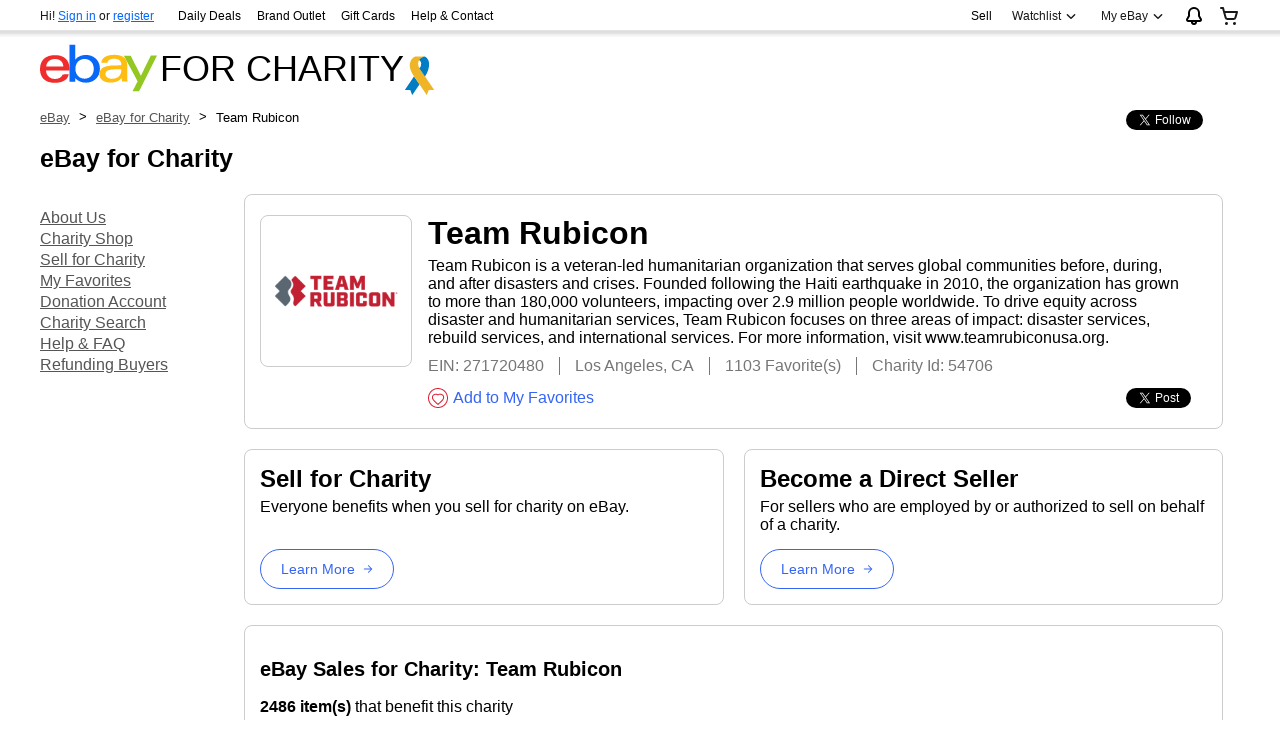

--- FILE ---
content_type: text/html; charset=utf-8
request_url: https://www.charity.ebay.com/charity/i/Team-Rubicon/54706
body_size: 28308
content:
<!doctype html><html lang=en><head><link rel="dns-prefetch" href="//ir.ebaystatic.com"><link rel="dns-prefetch" href="//secureir.ebaystatic.com"><link rel="dns-prefetch" href="//i.ebayimg.com"><link rel="dns-prefetch" href="//rover.ebay.com"><script>$ssgST=new Date().getTime();</script><!--M#s0-1-4--><noscript></noscript><!--M/--><script type="text/javascript"  data-inlinepayload='{"loggerProps":{"serviceName":"e4csite","serviceConsumerId":"urn:ebay-marketplace-consumerid:07f134cf-a32c-4741-bd57-8ae1bb1cc589","serviceVersion":"e4csite-4.0.1_20251202225226652","siteId":0,"environment":"production","captureUncaught":true,"captureUnhandledRejections":true,"endpoint":"https://svcs.ebay.com/","pool":"r1e4csitecont"}}'>(()=>{"use strict";const e={unstructured:{message:"string"},event:{kind:"string",detail:"string"},exception:{"exception.type":"string","exception.message":"string","exception.stacktrace":"string","exception.url":"string"}},t=JSON.parse('{"logs":"https://ir.ebaystatic.com/cr/ebay-rum/cdn-assets/logs.72c76a69f28b9392b2f6.bundle.js","metrics":"https://ir.ebaystatic.com/cr/ebay-rum/cdn-assets/metrics.72c76a69f28b9392b2f6.bundle.js"}');const r=async e=>{let r=2;const n=async()=>{let o;r--;try{o=await import(t[e])}catch(e){if(r>0)return console.error("@ebay/rum-web failed to lazy load module; retrying",e),n();throw console.error("@ebay/rum-web failed to lazy load module; fatal",e),e}return function(e,t){if("object"!=typeof(r=e)||null===r||Array.isArray(r)||e.key!==t||void 0===e.factory)throw new Error("Invalid module loaded");var r}(o,e),o};return n()},n=(e,t)=>{const r="undefined"!=typeof window?window.location.href:"/index.js";return{type:"exception","exception.context":t||"","exception.type":e?.name||"","exception.message":e?.message||"","exception.stacktrace":e?.stack||"","exception.url":r}},o=(e,t,n)=>{let o=!1;const i=[];let a=e=>{o?(e=>{console.warn("Logger failed initialization (see earlier error logs) — failed to send log: ",e)})(e):i.push(e)};return n({event:"Preload",value:a}),r("logs").then((r=>{const{factory:n}=r;return n(e,t)})).then((e=>{a=e,n({event:"Complete",value:a}),i.forEach((e=>a(e))),i.length=0})).catch((e=>{console.error(e.message),o=!0,n({event:"Error",value:e}),i.forEach((e=>a(e))),i.length=0})),t=>{((e,t)=>"shouldIgnore"in e&&void 0!==e.shouldIgnore?e.shouldIgnore(t):"ignoreList"in e&&void 0!==e.ignoreList&&((e,t)=>null!==Object.values(e).filter(Boolean).join(" ").match(t))(t,e.ignoreList))(e,t)||a(t)}},i=e=>({log:t=>e({type:"unstructured",message:t}),error:(t,r)=>e(n(t,r)),event:t=>e(t)}),a="@ebay/rum/request-status",s=Symbol.for("@ebay/rum/logger"),c=e=>{window.dispatchEvent(new CustomEvent("@ebay/rum/ack-status",{detail:e}))};function l(e,t){!1===e&&new Error(`RUM_INLINE_ERR_CODE: ${t}`)}(t=>{const l=(()=>{let e={status:"Initialize"};const t=()=>c(e);return window.addEventListener(a,t),{updateInlinerState:t=>{e=t,c(e)},dispose:()=>window.removeEventListener(a,t)}})();try{const a=((t,r=(()=>{}))=>{if((e=>{if(!e.endpoint)throw new Error('Unable to initialize logger. "endpoint" is a required property in the input object.');if(!e.serviceName)throw new Error('Unable to initialize logger. "serviceName" is a required property in the input object.');if(e.customSchemas&&!e.namespace)throw new Error('Unable to initialize logger. "namespace" is a required property in the input object if you provide customeSchemas.')})(t),"undefined"==typeof window)return{...i((()=>{})),noop:!0};const a={...t.customSchemas,...e},s=o((e=>{return"ignoreList"in e?{...e,ignoreList:(t=e.ignoreList,new RegExp(t.map((e=>`(${e})`)).join("|"),"g"))}:e;var t})(t),a,r);return t.captureUncaught&&(e=>{window.addEventListener("error",(t=>{if(t.error instanceof Error){const r=n(t.error,"Uncaught Error Handler");e(r)}}))})(s),t.captureUnhandledRejections&&(e=>{window.addEventListener("unhandledrejection",(t=>{if(t.reason instanceof Error){const r=n(t.reason,"Unhandled Rejection Handler");e(r)}}))})(s),i(s)})(t.loggerProps,(e=>t=>{if("Error"===t.event)return((e,t)=>{e.updateInlinerState({status:"Failure",error:t.value})})(e,t);var r;e.updateInlinerState({status:(r=t.event,"Complete"===r?"Success":r),logger:i(t.value)})})(l));t.onLoggerLoad&&t.onLoggerLoad(a),window[s]=a,(e=>{const t=e.options?.enableWebVitals;t&&(async e=>{try{const t=await r("metrics"),{factory:n}=t,{initializeWebVitals:o,initializeMeter:i}=n,{meter:a,flushAndShutdownOnce:s}=i(e);return e.options?.enableWebVitals&&o(a),{meter:a,flushAndShutdownOnce:s}}catch(e){return console.error("[initializeMeterAsync] Failed to initialize metrics:",e),null}})({...e.loggerProps,options:{enableWebVitals:t}})})(t)}catch(e){l.updateInlinerState({status:"Failure",error:e})}})({onLoggerLoad:()=>{},...(()=>{l(null!==document.currentScript,1);const e=document.currentScript.dataset.inlinepayload;return l(void 0!==e,2),JSON.parse(e)})()})})();</script><!--M#s0-1-5--><script id=ebay-rum></script><!--M/--><meta charset=UTF-8><title>Team Rubicon | eBay for Charity</title><meta name=description><meta name=keywords><meta name=viewport content="width=device-width, initial-scale=1, maximum-scale=1"><meta property=og:url content="http://www.charity.ebay.com/charity/i/Team-Rubicon/54706"><meta property=og:type content="cause"><meta property=og:title content="Support Team Rubicon on eBay"><meta property=og:description content="Through eBay for Charity you can support the causes that matter most - to you - by buying and selling on eBay. We help nonprofits like Team Rubicon connect to over 145 million eBay community members to raise money."><meta property=og:image content="https://i.ebayimg.com/00/s/MTc3WDUwMA==/z/8HcAAeSwyqlpJI~9/$_1.PNG?set_id=8800005007"><link rel="stylesheet" type="text/css" href="https://ir.ebaystatic.com/rs/c/globalheaderweb/index_lcNW.e3811885.css"><!--M#s0-1-17--><script type=text/javascript>
    if (typeof init === 'undefined') {
        const init = () => {
            try {
                // Initialize default metrics
                window.ebay = window.ebay || {};
                if (window.ebay && window.ebay.metrics) return;
                window.ebay.metrics = { data: {} };
                // Add custom counter
                const addCounter = (tag) => {
                    const metrics = window.ebay.metrics.data;
                    metrics[tag] = {
                        type: "counter",
                        count: 0,
                    };
                };
                // Increment counter
                window.ebay.metrics.incrementCounter = (tag, increment = 1) => {
                    if (
                        typeof tag !== "string" &&
                        typeof increment !== "number" &&
                        increment < 1
                    ) {
                        return;
                    }
                    const metrics = window.ebay.metrics.data;
                    if (
                        !(
                            metrics &&
                            metrics[tag] &&
                            metrics[tag].type === "counter"
                        )
                    ) {
                        addCounter(tag);
                    }
                    metrics[tag].count += increment;
                };
                // if component mounting fails, then you should add a metric tag and update the count
                document.addEventListener(
                    "DOMContentLoaded",
                    (event) => {
                        if (
                                window.ebay.metrics &&
                                window.ebay.metrics.clientJsReady
                        ) {
                            // refer to HOMEPAGE_TRAFFIC_COUNTER_NAME
                            window.ebay.metrics.incrementCounter("e4csite_homepage_traffic");
                        } else {
                            window.ebay.metrics.incrementCounter("e4csite_homepage_error");
                        }
                    },
                    { once: true },
                );
                window.addEventListener("visibilitychange", () => {
                    if (
                        document.visibilityState === "hidden" &&
                        window.ebay.metrics &&
                        window.ebay.metrics.data &&
                        Object.keys(window.ebay.metrics.data).length !== 0
                    ) {
                        try {
                            navigator.sendBeacon(
                                `recs/metrics`,
                                JSON.stringify(window.ebay.metrics.data),
                            );
                            //cleanup
                            window.ebay.metrics.data = {};
                        } catch (e) {
                            console.error(e);
                        }
                    }
                });
            } catch (e) {
                console.error(e);
            }
        };
        init();
    }
</script><!--M/--><link rel="stylesheet" href="https://ir.ebaystatic.com/rs/c/profile-SODexpGE.css"></head><body><div id=fb-root></div><script>
                (function (d, s, id) {
                    var appId = 102628213125203;
                    var js,
                        fjs = d.getElementsByTagName(s)[0];
                    if (d.getElementById(id)) return;
                    js = d.createElement(s);
                    js.id = id;
                    js.src =
                        "//connect.facebook.net/en_US/sdk.js#xfbml=1&version=v2.9&appId=" +
                        appId;
                    fjs.parentNode.insertBefore(js, fjs);
                })(document, "script", "facebook-jssdk");
            </script><script>
                window.twttr = (function (d, s, id) {
                    var js,
                        fjs = d.getElementsByTagName(s)[0],
                        t = window.twttr || {};
                    if (d.getElementById(id)) return t;
                    js = d.createElement(s);
                    js.id = id;
                    js.src = "https://platform.twitter.com/widgets.js";
                    fjs.parentNode.insertBefore(js, fjs);

                    t._e = [];
                    t.ready = function (f) {
                        t._e.push(f);
                    };

                    return t;
                })(document, "script", "twitter-wjs");
            </script><div class=page-container><div class=global-header><script type="text/javascript">var GHpre = {"ghxc":[],"ghxs":["gh.evo.2b"],"userAuth":false,"userId":"","fn":"","shipToLocation":"43230"}</script><!--globalheaderweb#s0-1-4--><link rel="manifest" href="https://www.ebay.com/manifest.json"><!--globalheaderweb#s0-1-4-1-0--><script>
(function(){const e=window.GH||{};try{const o=e=>e==="true";const t=o("false");const i=/[\W_]/g;const r=window.location.hostname.includes("sandbox");let n="https://www.ebay.com";if(r){n=n.replace("www","sandbox")}e.__private=e.__private||{};e.C={siteId:"0",env:"production",lng:"en-US",pageId:Number("2482441"),xhrBaseUrl:n};e.__private.risk={behavior_collection_interval:JSON.parse("{\"2500857\":5000,\"2507978\":5000,\"default\":15000}"),id:window.GHpre?.userId};e.__private.fsom={linkUrl:"https://www.m.ebay.com",linkText:"Switch to mobile site"};e.__private.ACinit={isGeo:o("false"),isQA:t,factors:JSON.parse("[\"gh.evo.2b\"]")};e.__private.isQA=t;try{e.__private.ghx=[...(window.GHpre?.ghxc||[]).map((e=>e.replace(i,""))),...(window.GHpre?.ghxs||[]).map((e=>e.replace(i,"")))]}catch(o){e.__private.ghx=[]}e.resetCart=function(o){const t=new CustomEvent("updateCart",{detail:o});document.dispatchEvent(t);e.__private.cartCount=o};e.userAuth=window.GHpre?.userAuth||false;e.shipToLocation=window.GHpre?.shipToLocation;window.GH=e}catch(o){console.error(o);window.GH=e||{}}})();
</script><!--globalheaderweb/--><!--globalheaderweb#s0-1-4-1-2--><script>
    window.GH.__private.scandal = {
        isGeo: function() {return false;},
        getPageID: function() {return 2482441;},
        getSiteID: function() {return "0";}
    };
</script><!--globalheaderweb/--><!--globalheaderweb#s0-1-4-2-0--><!--globalheaderweb/--><!--globalheaderweb^s0-1-4-3 s0-1-4 3--><!--globalheaderweb/--><!--globalheaderweb^s0-1-4-4 s0-1-4 4--><!--globalheaderweb/--><!--globalheaderweb^s0-1-4-5 s0-1-4 5--><div data-marko-key="@gh-border s0-1-4-5" id="gh-gb" class="gh-sch-prom" tabindex="-1"></div><!--globalheaderweb/--><div class="ghw"><header data-marko-key="@gh s0-1-4" id="gh" class="gh-header"><div class="gh-a11y-skip-button"><a class="gh-a11y-skip-button__link" href="#mainContent" tabindex="1">Skip to main content</a></div><nav class="gh-nav"><div class="gh-nav__left-wrap"><!--globalheaderweb#s0-1-4-8-3[0]-0--><span class="gh-identity"><span data-marko-key="5 s0-1-4-8-3[0]-0" id="gh-ident-srvr-wrap" class="gh-identity__srvr"><!--F#6--><span class="gh-identity__greeting">Hi <span><span id="gh-ident-srvr-name"></span>!</span></span><!--F/--><!--F#7--><script>
    (function(){
        const pre = window.GHpre || {};
        function hide() {
            const wrap = document.getElementById('gh-ident-srvr-wrap');
            if (wrap) { wrap.classList.add('gh-identity__srvr--unrec') };
        }
        if (pre.userAuth) {
            const nm = document.getElementById('gh-ident-srvr-name');
            const user = GH.C.siteId === '77' ? pre.userId || pre.fn : pre.fn || pre.userId;
            nm && user ? nm.textContent = decodeURIComponent(user) : hide();
        } else {
            hide();
        }
    })();
</script><!--F/--><!--globalheaderweb^s0-1-4-8-3[0]-0-8 s0-1-4-8-3[0]-0 8--><span class="gh-identity-signed-out-unrecognized">Hi! <a _sp="m570.l1524" href="https://signin.ebay.com/ws/eBayISAPI.dll?SignIn&amp;sgfl=gh">Sign in</a><span class="hide-at-md"> or <a _sp="m570.l2621" href="https://signup.ebay.com/pa/crte">register</a></span></span><!--globalheaderweb/--></span></span><!--globalheaderweb/--><span class="gh-nav-link"><a _sp="m570.l3188" href="https://www.ebay.com/deals" aria-label="Daily Deals">Daily Deals</a></span><span class="gh-nav-link"><a _sp="m570.l47233" href="https://www.ebay.com/b/Brand-Outlet/bn_7115532402" aria-label="Brand Outlet">Brand Outlet</a></span><span class="gh-nav-link"><a _sp="m570.l174317" href="https://www.ebay.com/giftcards" aria-label="Gift Cards">Gift Cards</a></span><span class="gh-nav-link"><a _sp="m570.l1545" href="https://www.ebay.com/help/home" aria-label="Help &amp; Contact">Help &amp; Contact</a></span></div><div class="gh-nav__right-wrap"><!--globalheaderweb#s0-1-4-8-8--><!--globalheaderweb/--><!--globalheaderweb#s0-1-4-8-9--><!--globalheaderweb/--><span class="gh-nav-link" data-id="SELL_LINK"><a _sp="m570.l1528" href="https://www.ebay.com/sl/sell" aria-label="Sell">Sell</a></span><!--globalheaderweb#s0-1-4-8-12-0--><div class="gh-flyout is-right-aligned gh-watchlist"><!--F#1--><a class="gh-flyout__target" href="https://www.ebay.com/mye/myebay/watchlist" _sp="m570.l47137"><!--F#6--><span class="gh-watchlist__target">Watchlist</span><!--F/--><!--F#7--><svg class="gh-flyout__chevron icon icon--12" focusable="false" tabindex="-1" aria-hidden="true"><defs><symbol viewBox="0 0 12 12" id="icon-chevron-down-12"><path fill-rule="evenodd" clip-rule="evenodd" d="M1.808 4.188a.625.625 0 0 1 .884 0L6 7.495l3.308-3.307a.625.625 0 1 1 .884.885l-3.75 3.749a.625.625 0 0 1-.884 0l-3.75-3.749a.626.626 0 0 1 0-.885Z"></path></symbol></defs><use href="#icon-chevron-down-12"></use></svg><!--F/--></a><button aria-controls="s0-1-4-8-12-0-0-dialog" aria-expanded="false" aria-haspopup="true" class="gh-flyout__target-a11y-btn" tabindex="0">Expand Watch List</button><!--F/--><div class="gh-flyout__dialog" id="s0-1-4-8-12-0-0-dialog"><div class="gh-flyout__box"><!--F#4--><!--F/--></div></div></div><!--globalheaderweb/--><!--globalheaderweb#s0-1-4-8-13--><!--globalheaderweb^s0-1-4-8-13-0 s0-1-4-8-13 0--><div class="gh-flyout is-left-aligned gh-my-ebay"><!--F#1--><a class="gh-flyout__target" href="https://www.ebay.com/mys/home?source=GBH" _sp="m570.l2919"><!--F#6--><span class="gh-my-ebay__link gh-rvi-menu">My eBay<i class="gh-sprRetina gh-eb-arw gh-rvi-chevron"></i></span><!--F/--><!--F#7--><svg class="gh-flyout__chevron icon icon--12" focusable="false" tabindex="-1" aria-hidden="true"><use href="#icon-chevron-down-12"></use></svg><!--F/--></a><button aria-controls="s0-1-4-8-13-0-dialog" aria-expanded="false" aria-haspopup="true" class="gh-flyout__target-a11y-btn" tabindex="0">Expand My eBay</button><!--F/--><div class="gh-flyout__dialog" id="s0-1-4-8-13-0-dialog"><div class="gh-flyout__box"><!--F#4--><ul class="gh-my-ebay__list"><li class="gh-my-ebay__list-item"><a data-marko="{&quot;onclick&quot;:&quot;handleClick s0-1-4-8-13 false&quot;}" href="https://www.ebay.com/mye/myebay/summary" _sp="m570.l1533" tabindex="0">Summary</a></li><li class="gh-my-ebay__list-item"><a data-marko="{&quot;onclick&quot;:&quot;handleClick s0-1-4-8-13 false&quot;}" href="https://www.ebay.com/mye/myebay/rvi" _sp="m570.l9225" tabindex="0">Recently Viewed</a></li><li class="gh-my-ebay__list-item"><a data-marko="{&quot;onclick&quot;:&quot;handleClick s0-1-4-8-13 false&quot;}" href="https://www.ebay.com/mye/myebay/bidsoffers" _sp="m570.l1535" tabindex="0">Bids/Offers</a></li><li class="gh-my-ebay__list-item"><a data-marko="{&quot;onclick&quot;:&quot;handleClick s0-1-4-8-13 false&quot;}" href="https://www.ebay.com/mye/myebay/watchlist" _sp="m570.l1534" tabindex="0">Watchlist</a></li><li class="gh-my-ebay__list-item"><a data-marko="{&quot;onclick&quot;:&quot;handleClick s0-1-4-8-13 false&quot;}" href="https://www.ebay.com/mye/myebay/purchase" _sp="m570.l1536" tabindex="0">Purchase History</a></li><li class="gh-my-ebay__list-item"><a data-marko="{&quot;onclick&quot;:&quot;handleClick s0-1-4-8-13 false&quot;}" href="https://www.ebay.com/mye/buyagain" _sp="m570.l47010" tabindex="0">Buy Again</a></li><li class="gh-my-ebay__list-item"><a data-marko="{&quot;onclick&quot;:&quot;handleClick s0-1-4-8-13 false&quot;}" href="https://www.ebay.com/mys/home?CurrentPage=MyeBayAllSelling&amp;ssPageName=STRK:ME:LNLK:MESX&amp;source=GBH" _sp="m570.l1537" tabindex="0">Selling</a></li><li class="gh-my-ebay__list-item"><a data-marko="{&quot;onclick&quot;:&quot;handleClick s0-1-4-8-13 false&quot;}" href="https://www.ebay.com/mye/myebay/saved" _sp="m570.l187417" tabindex="0">Saved Feed</a></li><li class="gh-my-ebay__list-item"><a data-marko="{&quot;onclick&quot;:&quot;handleClick s0-1-4-8-13 false&quot;}" href="https://www.ebay.com/mye/myebay/savedsearches" _sp="m570.l9503" tabindex="0">Saved Searches</a></li><li class="gh-my-ebay__list-item"><a data-marko="{&quot;onclick&quot;:&quot;handleClick s0-1-4-8-13 false&quot;}" href="https://www.ebay.com/mye/myebay/savedsellers" _sp="m570.l9505" tabindex="0">Saved Sellers</a></li><li class="gh-my-ebay__list-item"><a data-marko="{&quot;onclick&quot;:&quot;handleClick s0-1-4-8-13 false&quot;}" href="https://ppcapp.ebay.com/myppc/wallet/list" _sp="m570.l200208" tabindex="0">Payments</a></li><li class="gh-my-ebay__list-item"><a data-marko="{&quot;onclick&quot;:&quot;handleClick s0-1-4-8-13 false&quot;}" href="https://www.ebay.com/g/mygarage" _sp="m570.l143039" tabindex="0">My Garage</a></li><li class="gh-my-ebay__list-item"><a data-marko="{&quot;onclick&quot;:&quot;handleClick s0-1-4-8-13 false&quot;}" href="https://www.ebay.com/d/myebay/preferences" _sp="m570.l196268" tabindex="0">Preferences</a></li><li class="gh-my-ebay__list-item"><a data-marko="{&quot;onclick&quot;:&quot;handleClick s0-1-4-8-13 false&quot;}" href="https://www.ebay.com/collection/hub" _sp="m570.l105163" tabindex="0">My Collection</a></li><li class="gh-my-ebay__list-item"><a data-marko="{&quot;onclick&quot;:&quot;handleClick s0-1-4-8-13 false&quot;}" href="https://mesg.ebay.com/mesgweb/ViewMessages/0" _sp="m570.l1539" tabindex="0">Messages</a></li><li class="gh-my-ebay__list-item"><a data-marko="{&quot;onclick&quot;:&quot;handleClick s0-1-4-8-13 false&quot;}" href="https://www.ebay.com/collection/category?notionalTypeId=Vault&amp;period=1Y" _sp="m570.l155388" tabindex="0">PSA Vault</a></li></ul><!--F/--></div></div></div><!--globalheaderweb/--><!--globalheaderweb/--><!--globalheaderweb#s0-1-4-8-14-0--><div class="gh-notifications"><div class="gh-flyout is-right-aligned gh-flyout--icon-target"><!--F#2--><button class="gh-flyout__target" aria-controls="s0-1-4-8-14-0-1-dialog" aria-expanded="false"><!--F#10--><span class="gh-hidden">Expand Notifications</span><svg class="icon icon--20" focusable="false" aria-hidden="true"><defs><symbol viewBox="0 0 20 20" id="icon-notification-20"><path fill-rule="evenodd" clip-rule="evenodd" d="M6 6.982a4 4 0 0 1 8 0v2.68c0 .398.106.79.307 1.135l1.652 2.827a.25.25 0 0 1-.216.376H4.256a.25.25 0 0 1-.216-.376l1.653-2.827A2.25 2.25 0 0 0 6 9.662v-2.68ZM4 7a6 6 0 1 1 12 0v2.662a.25.25 0 0 0 .034.126l1.652 2.827c.877 1.5-.205 3.385-1.943 3.385H13a3 3 0 0 1-6 0H4.256c-1.737 0-2.819-1.885-1.942-3.385l1.652-2.827A.25.25 0 0 0 4 9.662V7Zm5 9h2a1 1 0 1 1-2 0Z"></path></symbol></defs><use href="#icon-notification-20"></use></svg><!--F/--><!--F#11--><!--F/--></button><!--F/--><div class="gh-flyout__dialog" id="s0-1-4-8-14-0-1-dialog"><div class="gh-flyout__box"><!--F#4--><div class="gh-notifications__dialog"><div class="gh-notifications__notloaded"><span class="gh-notifications__signin">Please <a _sp="m570.l2881" href="https://signin.ebay.com/ws/eBayISAPI.dll?SignIn&amp;sgfl=nf&amp;ru=">sign-in</a> to view notifications.</span></div><div data-marko-key="@dynamic s0-1-4-8-14-0" class="gh-notifications__loaded"></div></div><!--F/--></div></div></div></div><!--globalheaderweb/--><div class="gh-cart"><!--globalheaderweb#s0-1-4-8-15-1--><div class="gh-flyout is-right-aligned gh-flyout--icon-target"><!--F#1--><a class="gh-flyout__target" href="https://cart.ebay.com" _sp="m570.l2633"><!--F#6--><span class="gh-cart__icon" aria-label="Your shopping cart contains 0 items"><svg class="icon icon--20" focusable="false" aria-hidden="true"><defs><symbol viewBox="0 0 20 20" id="icon-cart-20"><path fill-rule="evenodd" clip-rule="evenodd" d="M2.236 4H1a1 1 0 1 1 0-2h1.97c.458-.014.884.296 1 .755L4.855 6H17c.654 0 1.141.646.962 1.274l-1.586 5.55A3 3 0 0 1 13.491 15H7.528a3 3 0 0 1-2.895-2.21L2.236 4Zm4.327 8.263L5.4 8h10.274l-1.221 4.274a1 1 0 0 1-.962.726H7.528a1 1 0 0 1-.965-.737Z"></path><path d="M8 18.5a1.5 1.5 0 1 1-3 0 1.5 1.5 0 0 1 3 0Zm6.5 1.5a1.5 1.5 0 1 0 0-3 1.5 1.5 0 0 0 0 3Z"></path></symbol></defs><use href="#icon-cart-20"></use></svg></span><!--F/--><!--F#7--><!--F/--></a><button aria-controls="s0-1-4-8-15-1-0-dialog" aria-expanded="false" aria-haspopup="true" class="gh-flyout__target-a11y-btn" tabindex="0">Expand Cart</button><!--F/--><div class="gh-flyout__dialog" id="s0-1-4-8-15-1-0-dialog"><div class="gh-flyout__box"><!--F#4--><div class="gh-cart__dialog"><div class="gh-flyout-loading gh-cart__loading"><span class="progress-spinner progress-spinner--large gh-flyout-loading__spinner" role="img" aria-label="Loading..."><svg class="icon icon--30" focusable="false" aria-hidden="true"><defs><symbol viewBox="0 0 24 24" fill="none" id="icon-spinner-30"><path fill-rule="evenodd" clip-rule="evenodd" d="M12 2C10.0222 2 8.08879 2.58649 6.4443 3.6853C4.79981 4.78412 3.51809 6.3459 2.76121 8.17317C2.00433 10.0004 1.8063 12.0111 2.19215 13.9509C2.578 15.8907 3.53041 17.6725 4.92894 19.0711C6.32746 20.4696 8.10929 21.422 10.0491 21.8079C11.9889 22.1937 13.9996 21.9957 15.8268 21.2388C17.6541 20.4819 19.2159 19.2002 20.3147 17.5557C21.4135 15.9112 22 13.9778 22 12C22 11.4477 22.4477 11 23 11C23.5523 11 24 11.4477 24 12C24 14.3734 23.2962 16.6935 21.9776 18.6668C20.6591 20.6402 18.7849 22.1783 16.5922 23.0866C14.3995 23.9948 11.9867 24.2324 9.65892 23.7694C7.33115 23.3064 5.19295 22.1635 3.51472 20.4853C1.83649 18.8071 0.693605 16.6689 0.230582 14.3411C-0.232441 12.0133 0.00519943 9.60051 0.913451 7.4078C1.8217 5.21509 3.35977 3.34094 5.33316 2.02236C7.30655 0.703788 9.62663 0 12 0C12.5523 0 13 0.447715 13 1C13 1.55228 12.5523 2 12 2Z" fill="var(--color-spinner-icon-background, #3665F3)"></path><path fill-rule="evenodd" clip-rule="evenodd" d="M14.1805 1.17194C14.3381 0.642616 14.895 0.341274 15.4243 0.498872C17.3476 1.07149 19.0965 2.11729 20.5111 3.54055C21.9257 4.96382 22.9609 6.71912 23.5217 8.64584C23.6761 9.17611 23.3714 9.73112 22.8411 9.88549C22.3108 10.0399 21.7558 9.73512 21.6015 9.20485C21.134 7.59925 20.2715 6.13651 19.0926 4.95045C17.9138 3.76439 16.4563 2.8929 14.8536 2.41572C14.3243 2.25812 14.0229 1.70126 14.1805 1.17194Z" fill="var(--color-spinner-icon-foreground, #E5E5E5)"></path></symbol></defs><use href="#icon-spinner-30"></use></svg></span><span>Loading...</span></div><div data-marko-key="@dynamic s0-1-4-8-15-1" id="gh-minicart-hover-body"></div></div><!--F/--></div></div></div><!--globalheaderweb/--></div></div></nav><section data-marko-key="@gh-main s0-1-4" class="gh-header__main"><div class="gh-header__logo-cats-wrap"><a href="https://www.ebay.com" _sp="m570.l2586" class="gh-logo" tabindex="2"><svg xmlns="http://www.w3.org/2000/svg" width="117" height="48" viewBox="0 0 122 48.592" id="gh-logo" aria-labelledby="ebayLogoTitle"><title id="ebayLogoTitle">eBay Home</title><g><path fill="#F02D2D" d="M24.355 22.759c-.269-5.738-4.412-7.838-8.826-7.813-4.756.026-8.544 2.459-9.183 7.915zM6.234 26.93c.364 5.553 4.208 8.814 9.476 8.785 3.648-.021 6.885-1.524 7.952-4.763l6.306-.035c-1.187 6.568-8.151 8.834-14.145 8.866C4.911 39.844.043 33.865-.002 25.759c-.05-8.927 4.917-14.822 15.765-14.884 8.628-.048 14.978 4.433 15.033 14.291l.01 1.625z"></path><path fill="#0968F6" d="M46.544 35.429c5.688-.032 9.543-4.148 9.508-10.32s-3.947-10.246-9.622-10.214-9.543 4.148-9.509 10.32 3.974 10.245 9.623 10.214zM30.652.029l6.116-.034.085 15.369c2.978-3.588 7.1-4.65 11.167-4.674 6.817-.037 14.412 4.518 14.468 14.454.045 8.29-5.941 14.407-14.422 14.454-4.463.026-8.624-1.545-11.218-4.681a33.237 33.237 0 01-.19 3.731l-5.994.034c.09-1.915.185-4.364.174-6.322z"></path><path fill="#FFBD14" d="M77.282 25.724c-5.548.216-8.985 1.229-8.965 4.883.013 2.365 1.94 4.919 6.7 4.891 6.415-.035 9.826-3.556 9.794-9.289v-.637c-2.252.02-5.039.054-7.529.152zm13.683 7.506c.01 1.778.071 3.538.232 5.1l-5.688.032a33.381 33.381 0 01-.225-3.825c-3.052 3.8-6.708 4.909-11.783 4.938-7.532.042-11.585-3.915-11.611-8.518-.037-6.665 5.434-9.049 14.954-9.318 2.6-.072 5.529-.1 7.945-.116v-.637c-.026-4.463-2.9-6.285-7.854-6.257-3.68.021-6.368 1.561-6.653 4.2l-6.434.035c.645-6.566 7.53-8.269 13.595-8.3 7.263-.04 13.406 2.508 13.448 10.192z"></path><path fill="#92C821" d="M91.939 19.852l-4.5-8.362 7.154-.04 10.589 20.922 10.328-21.02 6.486-.048-18.707 37.251-6.85.039 5.382-10.348-9.887-18.393"></path></g></svg></a></div><div id="gh-title"></div></section></header></div><div id="widgets-placeholder" class="widgets-placeholder"></div><!--globalheaderweb/--><div class="ghw" id="glbfooter" style="display:none"><!--globalheaderweb#s0-1-5-1--><!--globalheaderweb/--><!--globalheaderweb#s0-1-5-2-0--><!--globalheaderweb/--></div><!-- ghw_reverted --><div class="app-layout__header-title desktop"><span class=header-title--text><span>FOR CHARITY</span><span class=header-title--img></span></span></div></div><div id=clearfix><!--M#s0-1-33-2--><div class="site layout"><div class=breadcrumbs><ol><li><a id=e4csite-breadcrumb__eBay href="https://www.ebay.com/"><span>eBay</span></a></li><li aria-hidden=true class=breadcrumbs__arrow-right>></li><li><a id="e4csite-breadcrumb__eBay for Charity" href="/"><span>eBay for Charity</span></a></li><li aria-hidden=true class=breadcrumbs__arrow-right>></li><li><span>Team Rubicon</span></li></ol><div data-marko-key="7 s0-1-33-2-2" class=breadcrumbs__follow><div data-href=https://charity.ebay.com data-layout=button_count data-action=like data-size=small data-show-faces=true data-share=false aria-hidden=true class=fb-like></div><div aria-hidden=true class=twttr-follow><a href=https://twitter.com/eBay4CharityUS data-size=small data-show-screen-name=false data-show-count=true class=twitter-follow-button></a></div></div></div><div class=left-nav><div class=left-nav__title>eBay for Charity</div><ol><li><a href="https://www.ebayforcharity.org/"><span>About Us</span></a></li><li><a href=https://www.ebay.com/d/ebayforcharity><span>Charity Shop</span></a></li><li><a href="https://www.ebayforcharity.org/get-involved/selling-for-a-charity/"><span>Sell for Charity</span></a></li><li><a href=https://www.donation.ebay.com/dashboard/favorites><span>My Favorites </span></a></li><li><a href=https://www.donation.ebay.com/dashboard><span>Donation Account</span></a></li><li><a href=/search><span>Charity Search</span></a></li><li><a href=/help/seller><span>Help &amp; FAQ</span></a></li><li><a href=/help/seller#refunding-buyers><span>Refunding Buyers</span></a></li></ol></div><div id=mainContent role=main tabindex=-1 class=charity-profile><div class=charity-details><div class=charity-details__left-container><div class=charity-details__image><span class=center-helper></span><img src=https://i.ebayimg.com/00/s/MTc3WDUwMA==/z/8HcAAeSwyqlpJI~9/$_1.PNG?set_id=8800005007 alt="Team Rubicon"></div></div><div class=charity-details__right-container><h1 class=charity-details__header>Team Rubicon</h1><div class=charity-details__body>Team Rubicon is a veteran-led humanitarian organization that serves global communities before, during, and after disasters and crises. Founded following the Haiti earthquake in 2010, the organization has grown to more than 180,000 volunteers, impacting over 2.9 million people worldwide. To drive equity across disaster and humanitarian services, Team Rubicon focuses on three areas of impact: disaster services, rebuild services, and international services. For more information, visit www.teamrubiconusa.org.</div><div class=charity-details__info-bar><span class="charity-details__item charity-details__ein">EIN: 271720480</span><span class="charity-details__item charity-details__location">Los Angeles, CA</span><span class="charity-details__item charity-details__favorites">1103 Favorite(s)</span><span class="charity-details__item charity-details__id">Charity Id: 54706</span></div><div class=charity-details__action-bar><button class=charity-details__fav-link><span class="charity-details__fav-icon charity-details__fav-icon--false"></span><span class=charity-details__fav-text>Add to My Favorites</span></button><div data-marko-key="17 s0-1-33-2-6" class=charity-details__share><div data-href=http://www.charity.ebay.com/charity/i/Team-Rubicon/54706 data-layout=button_count data-size=small data-mobile-iframe=true class=fb-share-button><a target=_blank href=https://www.facebook.com/sharer/sharer.php?u=http://www.charity.ebay.com/charity/i/Team-Rubicon/54706;src=sdkpreparse class=fb-xfbml-parse-ignore></a></div><div class=charity-details__twitter-share><a href="https://twitter.com/intent/tweet?text=Support Team Rubicon on eBay!&url=http://www.charity.ebay.com/charity/i/Team-Rubicon/54706&via=eBay4CharityUs" data-size=small class=twitter-share-button></a></div></div></div></div></div><div class=charity-profile__info-actions><div class="info-action"><div class=info-action__left><h2>Sell for Charity</h2><div class=info-action__body>Everyone benefits when you sell for charity on eBay.</div></div><a class="cta-btn cta-btn--default info-action__link" href="https://www.ebayforcharity.org/get-involved/selling-for-a-charity/" target=_self><span class=cta-btn__cell><span><!--F#3-->Learn More<span class=clipped>- Click to learn more about selling for a charity.</span><!--F/--></span><svg class="icon icon--24" focusable=false aria-hidden=true><defs><symbol viewbox="0 0 24 24" id=icon-arrow-right-24><path d="m21.71 11.29-8-8a1.004 1.004 0 0 0-1.42 1.42l6.3 6.29H3a1 1 0 0 0 0 2h15.59l-6.3 6.29a1.001 1.001 0 0 0 0 1.42 1.001 1.001 0 0 0 1.42 0l8-8a1.001 1.001 0 0 0 0-1.42Z"></path></symbol></defs><use href="#icon-arrow-right-24" /></svg></span></a></div><div class="info-action"><div class=info-action__left><h2>Become a Direct Seller</h2><div class=info-action__body>For sellers who are employed by or authorized to sell on behalf of a charity.</div></div><a class="cta-btn cta-btn--default info-action__link" href="https://www.ebayforcharity.org/resources-forcharitableorganizations/direct-selling/" target=_self><span class=cta-btn__cell><span><!--F#3-->Learn More<span class=clipped>- Opens charity seller help</span><!--F/--></span><svg class="icon icon--24" focusable=false aria-hidden=true><use href="#icon-arrow-right-24" /></svg></span></a></div></div><a name=charity-items></a><div class=charity-items><div class="clearfix results-header"><h2 class=results-header__title>eBay Sales for Charity: Team Rubicon</h2><div class=results-header__inputs><div class=results-header__subtitle><span class=results-header__subtitle-text><b>2486 item(s)</b> that benefit this charity</span></div><div class=results-header__keywords><span class=search-input><!--F#f_0--><div class="textbox textbox--fluid"><input id=search-keyword-input class=textbox__control type=text placeholder="Search within store" title="Search within store"></input></div><!--F/--><button class="btn btn--primary" data-ebayui type=button aria-label="Search within store"><!--F#7--><svg class="icon icon--24" focusable=false aria-hidden=true><defs><symbol viewbox="0 0 24 24" id=icon-search-24><path d="M3 10a7 7 0 1 1 14 0 7 7 0 0 1-14 0Zm19.703 11.29-5.67-5.67-.008-.003A8.954 8.954 0 0 0 19 10a9 9 0 0 0-9-9 9 9 0 0 0-9 9 9 9 0 0 0 9 9 8.958 8.958 0 0 0 5.66-2.007l5.663 5.717c.19.187.445.292.71.29a1 1 0 0 0 .67-1.71Z"></path></symbol></defs><use href="#icon-search-24" /></svg><!--F/--></button></span><div class="results-header__right field field--table"><label for=result-sort class="field__label no-wrap">Sort:</label><!--F#f_0--><span class=select><select id=result-sort name=formFieldName><option value=BestMatch text="Best Match">Best Match</option><option selected value=StartTimeNewest text="Time: Newly listed">Time: Newly listed</option><option value=PricePlusShippingLowest text="Price + Shipping: lowest first">Price + Shipping: lowest first</option><option value=PricePlusShippingHighest text="Price + Shipping: highest first">Price + Shipping: highest first</option></select><svg class="icon icon--12" focusable=false aria-hidden=true><defs><symbol viewbox="0 0 12 12" id=icon-chevron-down-12><path fill-rule=evenodd clip-rule=evenodd d="M1.808 4.188a.625.625 0 0 1 .884 0L6 7.495l3.308-3.307a.625.625 0 1 1 .884.885l-3.75 3.749a.625.625 0 0 1-.884 0l-3.75-3.749a.626.626 0 0 1 0-.885Z"></path></symbol></defs><use href="#icon-chevron-down-12" /></svg></span><!--F/--></div></div></div></div><div class=item-results><ol><li><a href=https://www.ebay.com/itm/366059866215?hash=item553ade4867:g:w68AAeSwk~JpQCKg id=item-366059866215 class=item-results__link><div class=item-result__image-container><div class=item-results__image><span class=center-helper></span><img src=https://i.ebayimg.com/images/g/w68AAeSwk~JpQCKg/s-l225.jpg alt="1996 Upper Deck Collector's Choice Update - Dan Marino #U77"></div></div><div class=item-results__details><div class=item-results__title>1996 Upper Deck Collector's Choice Update - Dan Marino #U77</div><div class=item-results__price>$8.95</div><div class=item-results__info-bar><span class=item-results__bids></span></div></div></a><div class=dsa-kebab-menu><span class="fake-menu-button dsa-kebab-button" image-url=https://i.ebayimg.com/images/g/w68AAeSwk~JpQCKg/s-l225.jpg title="1996 Upper Deck Collector's Choice Update - Dan Marino #U77" item-id=366059866215 dsa='{"siteId":0,"pageId":"2482441","reporterType":"GUEST","reportingChannel":"DESKTOP_WEB","enabled":true}' help-and-report-label="Help & Report" more-options-label="More Options"><button class="fake-menu-button__button btn btn--secondary" data-ebayui type=button aria-expanded=false no-toggle-icon><!--F#7--><span class=btn__cell><!--F#4--><svg class="icon icon--16" focusable=false aria-labelledby=s0-1-33-2-13-2-14[0]-1-@button-7-4-2-0-text role=img><defs><symbol viewbox="0 0 16 16" id=icon-overflow-vertical-16><path d="M8 4.5a1.5 1.5 0 1 0 0-3 1.5 1.5 0 0 0 0 3Zm0 10a1.5 1.5 0 1 0 0-3 1.5 1.5 0 0 0 0 3ZM9.5 8a1.5 1.5 0 1 1-3 0 1.5 1.5 0 0 1 3 0Z"></path></symbol></defs><title id=s0-1-33-2-13-2-14[0]-1-@button-7-4-2-0-text>More Options</title><use href="#icon-overflow-vertical-16" /></svg><!--F/--></span><!--F/--></button><span class=fake-menu-button__menu tabindex=-1><ul class=fake-menu__items tabindex=-1 id=s0-1-33-2-13-2-14[0]-1-@content-menu><li><button class=fake-menu-button__item type=button><span><!--F#5[0]--><svg class="icon icon--16" focusable=false aria-labelledby=s0-1-33-2-13-2-14[0]-1-@content-5[0]-3-0-text role=img><defs><symbol viewbox="0 0 16 16" id=icon-help-16><path d="M9 14a1 1 0 1 1-2 0 1 1 0 0 1 2 0Z"></path><path fill-rule=evenodd d="M6.872 3.178c-.384.154-.743.43-.902 1.065a1 1 0 1 1-1.94-.486c.342-1.366 1.232-2.089 2.099-2.435C6.934 1 7.716 1 7.987 1H8c.96 0 1.929.317 2.677.898C11.435 2.488 12 3.386 12 4.5c0 1.319-.523 2.206-1.273 2.872a7.984 7.984 0 0 1-1.097.79 44.72 44.72 0 0 1-.366.224L9 8.548V10a1 1 0 1 1-2 0V8a1 1 0 0 1 .446-.832c.274-.183.562-.359.82-.516l.307-.189c.342-.212.61-.394.825-.585C9.773 5.544 10 5.18 10 4.5c0-.386-.185-.738-.551-1.023A2.411 2.411 0 0 0 8 3c-.24 0-.696.006-1.128.178Z" clip-rule=evenodd></path></symbol></defs><title id=s0-1-33-2-13-2-14[0]-1-@content-5[0]-3-0-text>Help &amp; Report</title><use href="#icon-help-16" /></svg><p>Help &amp; Report</p><!--F/--></span><svg class="icon icon--16" focusable=false aria-hidden=true><defs><symbol viewbox="0 0 16 16" id=icon-tick-16><path fill-rule=evenodd d="M13.707 5.707a1 1 0 0 0-1.414-1.414L6 10.586 3.707 8.293a1 1 0 0 0-1.414 1.414l3 3a1 1 0 0 0 1.414 0l7-7Z" clip-rule=evenodd></path></symbol></defs><use href="#icon-tick-16" /></svg></button></li></ul></span></span></div></li><li><a href=https://www.ebay.com/itm/397391383383?hash=item5c865f4b57:g:72IAAOSwrEtlc0U2 id=item-397391383383 class=item-results__link><div class=item-result__image-container><div class=item-results__image><span class=center-helper></span><img src=https://i.ebayimg.com/images/g/72IAAOSwrEtlc0U2/s-l225.jpg alt="Gibson Set Of 4 Everyday China 7&#34; Salad Plate Pink Rose Flowers Water Color"></div></div><div class=item-results__details><div class=item-results__title>Gibson Set Of 4 Everyday China 7" Salad Plate Pink Rose Flowers Water Color</div><div class=item-results__price>$21.60</div><div class=item-results__info-bar><span class=item-results__bids></span></div></div></a><div class=dsa-kebab-menu><span class="fake-menu-button dsa-kebab-button" image-url=https://i.ebayimg.com/images/g/72IAAOSwrEtlc0U2/s-l225.jpg title="Gibson Set Of 4 Everyday China 7&#34; Salad Plate Pink Rose Flowers Water Color" item-id=397391383383 dsa='{"siteId":0,"pageId":"2482441","reporterType":"GUEST","reportingChannel":"DESKTOP_WEB","enabled":true}' help-and-report-label="Help & Report" more-options-label="More Options"><button class="fake-menu-button__button btn btn--secondary" data-ebayui type=button aria-expanded=false no-toggle-icon><!--F#7--><span class=btn__cell><!--F#4--><svg class="icon icon--16" focusable=false aria-labelledby=s0-1-33-2-13-2-14[1]-1-@button-7-4-2-0-text role=img><title id=s0-1-33-2-13-2-14[1]-1-@button-7-4-2-0-text>More Options</title><use href="#icon-overflow-vertical-16" /></svg><!--F/--></span><!--F/--></button><span class=fake-menu-button__menu tabindex=-1><ul class=fake-menu__items tabindex=-1 id=s0-1-33-2-13-2-14[1]-1-@content-menu><li><button class=fake-menu-button__item type=button><span><!--F#5[0]--><svg class="icon icon--16" focusable=false aria-labelledby=s0-1-33-2-13-2-14[1]-1-@content-5[0]-3-0-text role=img><title id=s0-1-33-2-13-2-14[1]-1-@content-5[0]-3-0-text>Help &amp; Report</title><use href="#icon-help-16" /></svg><p>Help &amp; Report</p><!--F/--></span><svg class="icon icon--16" focusable=false aria-hidden=true><use href="#icon-tick-16" /></svg></button></li></ul></span></span></div></li><li><a href=https://www.ebay.com/itm/406479723036?hash=item5ea4145a1c:g:X4gAAeSwNLpogr1Y id=item-406479723036 class=item-results__link><div class=item-result__image-container><div class=item-results__image><span class=center-helper></span><img src=https://i.ebayimg.com/images/g/X4gAAeSwNLpogr1Y/s-l225.jpg alt="Vtg. Butterfly Sugar Bowl & Dotted Ceramic Creamer  Debbie Mumm Rare 2 in 1eset"></div></div><div class=item-results__details><div class=item-results__title>Vtg. Butterfly Sugar Bowl &amp; Dotted Ceramic Creamer  Debbie Mumm Rare 2 in 1eset</div><div class=item-results__price>$23.99</div><div class=item-results__info-bar><span class=item-results__bids></span></div></div></a><div class=dsa-kebab-menu><span class="fake-menu-button dsa-kebab-button" image-url=https://i.ebayimg.com/images/g/X4gAAeSwNLpogr1Y/s-l225.jpg title="Vtg. Butterfly Sugar Bowl & Dotted Ceramic Creamer  Debbie Mumm Rare 2 in 1eset" item-id=406479723036 dsa='{"siteId":0,"pageId":"2482441","reporterType":"GUEST","reportingChannel":"DESKTOP_WEB","enabled":true}' help-and-report-label="Help & Report" more-options-label="More Options"><button class="fake-menu-button__button btn btn--secondary" data-ebayui type=button aria-expanded=false no-toggle-icon><!--F#7--><span class=btn__cell><!--F#4--><svg class="icon icon--16" focusable=false aria-labelledby=s0-1-33-2-13-2-14[2]-1-@button-7-4-2-0-text role=img><title id=s0-1-33-2-13-2-14[2]-1-@button-7-4-2-0-text>More Options</title><use href="#icon-overflow-vertical-16" /></svg><!--F/--></span><!--F/--></button><span class=fake-menu-button__menu tabindex=-1><ul class=fake-menu__items tabindex=-1 id=s0-1-33-2-13-2-14[2]-1-@content-menu><li><button class=fake-menu-button__item type=button><span><!--F#5[0]--><svg class="icon icon--16" focusable=false aria-labelledby=s0-1-33-2-13-2-14[2]-1-@content-5[0]-3-0-text role=img><title id=s0-1-33-2-13-2-14[2]-1-@content-5[0]-3-0-text>Help &amp; Report</title><use href="#icon-help-16" /></svg><p>Help &amp; Report</p><!--F/--></span><svg class="icon icon--16" focusable=false aria-hidden=true><use href="#icon-tick-16" /></svg></button></li></ul></span></span></div></li><li><a href=https://www.ebay.com/itm/366058306275?hash=item553ac67ae3:g:jw4AAeSw1HhpPuIo id=item-366058306275 class=item-results__link><div class=item-result__image-container><div class=item-results__image><span class=center-helper></span><img src=https://i.ebayimg.com/images/g/jw4AAeSw1HhpPuIo/s-l225.jpg alt="1973-74 Topps - League Leaders Wilt Chamberlain, Dave Cowens, Nate Thurmond #157"></div></div><div class=item-results__details><div class=item-results__title>1973-74 Topps - League Leaders Wilt Chamberlain, Dave Cowens, Nate Thurmond #157</div><div class=item-results__price>$3.69</div><div class=item-results__info-bar><span class=item-results__bids></span></div></div></a><div class=dsa-kebab-menu><span class="fake-menu-button dsa-kebab-button" image-url=https://i.ebayimg.com/images/g/jw4AAeSw1HhpPuIo/s-l225.jpg title="1973-74 Topps - League Leaders Wilt Chamberlain, Dave Cowens, Nate Thurmond #157" item-id=366058306275 dsa='{"siteId":0,"pageId":"2482441","reporterType":"GUEST","reportingChannel":"DESKTOP_WEB","enabled":true}' help-and-report-label="Help & Report" more-options-label="More Options"><button class="fake-menu-button__button btn btn--secondary" data-ebayui type=button aria-expanded=false no-toggle-icon><!--F#7--><span class=btn__cell><!--F#4--><svg class="icon icon--16" focusable=false aria-labelledby=s0-1-33-2-13-2-14[3]-1-@button-7-4-2-0-text role=img><title id=s0-1-33-2-13-2-14[3]-1-@button-7-4-2-0-text>More Options</title><use href="#icon-overflow-vertical-16" /></svg><!--F/--></span><!--F/--></button><span class=fake-menu-button__menu tabindex=-1><ul class=fake-menu__items tabindex=-1 id=s0-1-33-2-13-2-14[3]-1-@content-menu><li><button class=fake-menu-button__item type=button><span><!--F#5[0]--><svg class="icon icon--16" focusable=false aria-labelledby=s0-1-33-2-13-2-14[3]-1-@content-5[0]-3-0-text role=img><title id=s0-1-33-2-13-2-14[3]-1-@content-5[0]-3-0-text>Help &amp; Report</title><use href="#icon-help-16" /></svg><p>Help &amp; Report</p><!--F/--></span><svg class="icon icon--16" focusable=false aria-hidden=true><use href="#icon-tick-16" /></svg></button></li></ul></span></span></div></li><li><a href=https://www.ebay.com/itm/397391098993?hash=item5c865af471:g:l~YAAOSwVFtjFTzh id=item-397391098993 class=item-results__link><div class=item-result__image-container><div class=item-results__image><span class=center-helper></span><img src=https://i.ebayimg.com/images/g/l~YAAOSwVFtjFTzh/s-l225.jpg alt="Vintage Kiwi Plain Crew Neck Sweatshirt Black Adult Size XL"></div></div><div class=item-results__details><div class=item-results__title>Vintage Kiwi Plain Crew Neck Sweatshirt Black Adult Size XL</div><div class=item-results__price>$9.00</div><div class=item-results__info-bar><span class=item-results__bids></span></div></div></a><div class=dsa-kebab-menu><span class="fake-menu-button dsa-kebab-button" image-url=https://i.ebayimg.com/images/g/l~YAAOSwVFtjFTzh/s-l225.jpg title="Vintage Kiwi Plain Crew Neck Sweatshirt Black Adult Size XL" item-id=397391098993 dsa='{"siteId":0,"pageId":"2482441","reporterType":"GUEST","reportingChannel":"DESKTOP_WEB","enabled":true}' help-and-report-label="Help & Report" more-options-label="More Options"><button class="fake-menu-button__button btn btn--secondary" data-ebayui type=button aria-expanded=false no-toggle-icon><!--F#7--><span class=btn__cell><!--F#4--><svg class="icon icon--16" focusable=false aria-labelledby=s0-1-33-2-13-2-14[4]-1-@button-7-4-2-0-text role=img><title id=s0-1-33-2-13-2-14[4]-1-@button-7-4-2-0-text>More Options</title><use href="#icon-overflow-vertical-16" /></svg><!--F/--></span><!--F/--></button><span class=fake-menu-button__menu tabindex=-1><ul class=fake-menu__items tabindex=-1 id=s0-1-33-2-13-2-14[4]-1-@content-menu><li><button class=fake-menu-button__item type=button><span><!--F#5[0]--><svg class="icon icon--16" focusable=false aria-labelledby=s0-1-33-2-13-2-14[4]-1-@content-5[0]-3-0-text role=img><title id=s0-1-33-2-13-2-14[4]-1-@content-5[0]-3-0-text>Help &amp; Report</title><use href="#icon-help-16" /></svg><p>Help &amp; Report</p><!--F/--></span><svg class="icon icon--16" focusable=false aria-hidden=true><use href="#icon-tick-16" /></svg></button></li></ul></span></span></div></li><li><a href=https://www.ebay.com/itm/366058225631?hash=item553ac53fdf:g:6XAAAeSwQzNpPuEs id=item-366058225631 class=item-results__link><div class=item-result__image-container><div class=item-results__image><span class=center-helper></span><img src=https://i.ebayimg.com/images/g/6XAAAeSwQzNpPuEs/s-l225.jpg alt="1973-74 Topps - John Havlicek #20"></div></div><div class=item-results__details><div class=item-results__title>1973-74 Topps - John Havlicek #20</div><div class=item-results__price>$3.86</div><div class=item-results__info-bar><span class=item-results__bids></span></div></div></a><div class=dsa-kebab-menu><span class="fake-menu-button dsa-kebab-button" image-url=https://i.ebayimg.com/images/g/6XAAAeSwQzNpPuEs/s-l225.jpg title="1973-74 Topps - John Havlicek #20" item-id=366058225631 dsa='{"siteId":0,"pageId":"2482441","reporterType":"GUEST","reportingChannel":"DESKTOP_WEB","enabled":true}' help-and-report-label="Help & Report" more-options-label="More Options"><button class="fake-menu-button__button btn btn--secondary" data-ebayui type=button aria-expanded=false no-toggle-icon><!--F#7--><span class=btn__cell><!--F#4--><svg class="icon icon--16" focusable=false aria-labelledby=s0-1-33-2-13-2-14[5]-1-@button-7-4-2-0-text role=img><title id=s0-1-33-2-13-2-14[5]-1-@button-7-4-2-0-text>More Options</title><use href="#icon-overflow-vertical-16" /></svg><!--F/--></span><!--F/--></button><span class=fake-menu-button__menu tabindex=-1><ul class=fake-menu__items tabindex=-1 id=s0-1-33-2-13-2-14[5]-1-@content-menu><li><button class=fake-menu-button__item type=button><span><!--F#5[0]--><svg class="icon icon--16" focusable=false aria-labelledby=s0-1-33-2-13-2-14[5]-1-@content-5[0]-3-0-text role=img><title id=s0-1-33-2-13-2-14[5]-1-@content-5[0]-3-0-text>Help &amp; Report</title><use href="#icon-help-16" /></svg><p>Help &amp; Report</p><!--F/--></span><svg class="icon icon--16" focusable=false aria-hidden=true><use href="#icon-tick-16" /></svg></button></li></ul></span></span></div></li><li><a href=https://www.ebay.com/itm/397390809009?hash=item5c865687b1:g:TukAAOSwVCVkiQBK id=item-397390809009 class=item-results__link><div class=item-result__image-container><div class=item-results__image><span class=center-helper></span><img src=https://i.ebayimg.com/images/g/TukAAOSwVCVkiQBK/s-l225.jpg alt="Disney Lion King Birthday Party Decoration 7pc Decoration Kit 5pk Napkins"></div></div><div class=item-results__details><div class=item-results__title>Disney Lion King Birthday Party Decoration 7pc Decoration Kit 5pk Napkins</div><div class=item-results__price>$8.55</div><div class=item-results__info-bar><span class=item-results__bids></span></div></div></a><div class=dsa-kebab-menu><span class="fake-menu-button dsa-kebab-button" image-url=https://i.ebayimg.com/images/g/TukAAOSwVCVkiQBK/s-l225.jpg title="Disney Lion King Birthday Party Decoration 7pc Decoration Kit 5pk Napkins" item-id=397390809009 dsa='{"siteId":0,"pageId":"2482441","reporterType":"GUEST","reportingChannel":"DESKTOP_WEB","enabled":true}' help-and-report-label="Help & Report" more-options-label="More Options"><button class="fake-menu-button__button btn btn--secondary" data-ebayui type=button aria-expanded=false no-toggle-icon><!--F#7--><span class=btn__cell><!--F#4--><svg class="icon icon--16" focusable=false aria-labelledby=s0-1-33-2-13-2-14[6]-1-@button-7-4-2-0-text role=img><title id=s0-1-33-2-13-2-14[6]-1-@button-7-4-2-0-text>More Options</title><use href="#icon-overflow-vertical-16" /></svg><!--F/--></span><!--F/--></button><span class=fake-menu-button__menu tabindex=-1><ul class=fake-menu__items tabindex=-1 id=s0-1-33-2-13-2-14[6]-1-@content-menu><li><button class=fake-menu-button__item type=button><span><!--F#5[0]--><svg class="icon icon--16" focusable=false aria-labelledby=s0-1-33-2-13-2-14[6]-1-@content-5[0]-3-0-text role=img><title id=s0-1-33-2-13-2-14[6]-1-@content-5[0]-3-0-text>Help &amp; Report</title><use href="#icon-help-16" /></svg><p>Help &amp; Report</p><!--F/--></span><svg class="icon icon--16" focusable=false aria-hidden=true><use href="#icon-tick-16" /></svg></button></li></ul></span></span></div></li><li><a href=https://www.ebay.com/itm/157542476842?hash=item24ae436c2a:g:tp0AAeSwJrdogtOS id=item-157542476842 class=item-results__link><div class=item-result__image-container><div class=item-results__image><span class=center-helper></span><img src=https://i.ebayimg.com/images/g/tp0AAeSwJrdogtOS/s-l225.jpg alt="Set of Four Vintage Crisa Lemon Yellow Tumbler Drinking Glasses 16 oz Excellent "></div></div><div class=item-results__details><div class=item-results__title>Set of Four Vintage Crisa Lemon Yellow Tumbler Drinking Glasses 16 oz Excellent </div><div class=item-results__price>$17.95</div><div class=item-results__info-bar><span class=item-results__bids></span></div></div></a><div class=dsa-kebab-menu><span class="fake-menu-button dsa-kebab-button" image-url=https://i.ebayimg.com/images/g/tp0AAeSwJrdogtOS/s-l225.jpg title="Set of Four Vintage Crisa Lemon Yellow Tumbler Drinking Glasses 16 oz Excellent " item-id=157542476842 dsa='{"siteId":0,"pageId":"2482441","reporterType":"GUEST","reportingChannel":"DESKTOP_WEB","enabled":true}' help-and-report-label="Help & Report" more-options-label="More Options"><button class="fake-menu-button__button btn btn--secondary" data-ebayui type=button aria-expanded=false no-toggle-icon><!--F#7--><span class=btn__cell><!--F#4--><svg class="icon icon--16" focusable=false aria-labelledby=s0-1-33-2-13-2-14[7]-1-@button-7-4-2-0-text role=img><title id=s0-1-33-2-13-2-14[7]-1-@button-7-4-2-0-text>More Options</title><use href="#icon-overflow-vertical-16" /></svg><!--F/--></span><!--F/--></button><span class=fake-menu-button__menu tabindex=-1><ul class=fake-menu__items tabindex=-1 id=s0-1-33-2-13-2-14[7]-1-@content-menu><li><button class=fake-menu-button__item type=button><span><!--F#5[0]--><svg class="icon icon--16" focusable=false aria-labelledby=s0-1-33-2-13-2-14[7]-1-@content-5[0]-3-0-text role=img><title id=s0-1-33-2-13-2-14[7]-1-@content-5[0]-3-0-text>Help &amp; Report</title><use href="#icon-help-16" /></svg><p>Help &amp; Report</p><!--F/--></span><svg class="icon icon--16" focusable=false aria-hidden=true><use href="#icon-tick-16" /></svg></button></li></ul></span></span></div></li><li><a href=https://www.ebay.com/itm/197946118828?hash=item2e168212ac:g:OJoAAeSwNLpogn0- id=item-197946118828 class=item-results__link><div class=item-result__image-container><div class=item-results__image><span class=center-helper></span><img src=https://i.ebayimg.com/images/g/OJoAAeSwNLpogn0-/s-l225.jpg alt="Threshold Sage Green Knit Throw Blanket 50x60~NWT"></div></div><div class=item-results__details><div class=item-results__title>Threshold Sage Green Knit Throw Blanket 50x60~NWT</div><div class=item-results__price>$29.99</div><div class=item-results__info-bar><span class=item-results__bids></span></div></div></a><div class=dsa-kebab-menu><span class="fake-menu-button dsa-kebab-button" image-url=https://i.ebayimg.com/images/g/OJoAAeSwNLpogn0-/s-l225.jpg title="Threshold Sage Green Knit Throw Blanket 50x60~NWT" item-id=197946118828 dsa='{"siteId":0,"pageId":"2482441","reporterType":"GUEST","reportingChannel":"DESKTOP_WEB","enabled":true}' help-and-report-label="Help & Report" more-options-label="More Options"><button class="fake-menu-button__button btn btn--secondary" data-ebayui type=button aria-expanded=false no-toggle-icon><!--F#7--><span class=btn__cell><!--F#4--><svg class="icon icon--16" focusable=false aria-labelledby=s0-1-33-2-13-2-14[8]-1-@button-7-4-2-0-text role=img><title id=s0-1-33-2-13-2-14[8]-1-@button-7-4-2-0-text>More Options</title><use href="#icon-overflow-vertical-16" /></svg><!--F/--></span><!--F/--></button><span class=fake-menu-button__menu tabindex=-1><ul class=fake-menu__items tabindex=-1 id=s0-1-33-2-13-2-14[8]-1-@content-menu><li><button class=fake-menu-button__item type=button><span><!--F#5[0]--><svg class="icon icon--16" focusable=false aria-labelledby=s0-1-33-2-13-2-14[8]-1-@content-5[0]-3-0-text role=img><title id=s0-1-33-2-13-2-14[8]-1-@content-5[0]-3-0-text>Help &amp; Report</title><use href="#icon-help-16" /></svg><p>Help &amp; Report</p><!--F/--></span><svg class="icon icon--16" focusable=false aria-hidden=true><use href="#icon-tick-16" /></svg></button></li></ul></span></span></div></li><li><a href=https://www.ebay.com/itm/168000737292?hash=item271d9fd00c:g:In8AAOSwOX5nCxy1 id=item-168000737292 class=item-results__link><div class=item-result__image-container><div class=item-results__image><span class=center-helper></span><img src=https://i.ebayimg.com/images/g/In8AAOSwOX5nCxy1/s-l225.jpg alt="Snap-On FVA2 3/8-1/2” Adapter Made In USA."></div></div><div class=item-results__details><div class=item-results__title>Snap-On FVA2 3/8-1/2” Adapter Made In USA.</div><div class=item-results__price>$11.99</div><div class=item-results__info-bar><span class=item-results__bids></span></div></div></a><div class=dsa-kebab-menu><span class="fake-menu-button dsa-kebab-button" image-url=https://i.ebayimg.com/images/g/In8AAOSwOX5nCxy1/s-l225.jpg title="Snap-On FVA2 3/8-1/2” Adapter Made In USA." item-id=168000737292 dsa='{"siteId":0,"pageId":"2482441","reporterType":"GUEST","reportingChannel":"DESKTOP_WEB","enabled":true}' help-and-report-label="Help & Report" more-options-label="More Options"><button class="fake-menu-button__button btn btn--secondary" data-ebayui type=button aria-expanded=false no-toggle-icon><!--F#7--><span class=btn__cell><!--F#4--><svg class="icon icon--16" focusable=false aria-labelledby=s0-1-33-2-13-2-14[9]-1-@button-7-4-2-0-text role=img><title id=s0-1-33-2-13-2-14[9]-1-@button-7-4-2-0-text>More Options</title><use href="#icon-overflow-vertical-16" /></svg><!--F/--></span><!--F/--></button><span class=fake-menu-button__menu tabindex=-1><ul class=fake-menu__items tabindex=-1 id=s0-1-33-2-13-2-14[9]-1-@content-menu><li><button class=fake-menu-button__item type=button><span><!--F#5[0]--><svg class="icon icon--16" focusable=false aria-labelledby=s0-1-33-2-13-2-14[9]-1-@content-5[0]-3-0-text role=img><title id=s0-1-33-2-13-2-14[9]-1-@content-5[0]-3-0-text>Help &amp; Report</title><use href="#icon-help-16" /></svg><p>Help &amp; Report</p><!--F/--></span><svg class="icon icon--16" focusable=false aria-hidden=true><use href="#icon-tick-16" /></svg></button></li></ul></span></span></div></li><li><a href=https://www.ebay.com/itm/168000188035?hash=item271d976e83:g:-U0AAOSwEThnBgaZ id=item-168000188035 class=item-results__link><div class=item-result__image-container><div class=item-results__image><span class=center-helper></span><img src=https://i.ebayimg.com/images/g/-U0AAOSwEThnBgaZ/s-l225.jpg alt="MTG Firbolg Flutist Commander Legends: Battle for Baldur's Gate 174/361 Reg LP"></div></div><div class=item-results__details><div class=item-results__title>MTG Firbolg Flutist Commander Legends: Battle for Baldur's Gate 174/361 Reg LP</div><div class=item-results__price>$4.19</div><div class=item-results__info-bar><span class=item-results__bids></span></div></div></a><div class=dsa-kebab-menu><span class="fake-menu-button dsa-kebab-button" image-url=https://i.ebayimg.com/images/g/-U0AAOSwEThnBgaZ/s-l225.jpg title="MTG Firbolg Flutist Commander Legends: Battle for Baldur's Gate 174/361 Reg LP" item-id=168000188035 dsa='{"siteId":0,"pageId":"2482441","reporterType":"GUEST","reportingChannel":"DESKTOP_WEB","enabled":true}' help-and-report-label="Help & Report" more-options-label="More Options"><button class="fake-menu-button__button btn btn--secondary" data-ebayui type=button aria-expanded=false no-toggle-icon><!--F#7--><span class=btn__cell><!--F#4--><svg class="icon icon--16" focusable=false aria-labelledby=s0-1-33-2-13-2-14[10]-1-@button-7-4-2-0-text role=img><title id=s0-1-33-2-13-2-14[10]-1-@button-7-4-2-0-text>More Options</title><use href="#icon-overflow-vertical-16" /></svg><!--F/--></span><!--F/--></button><span class=fake-menu-button__menu tabindex=-1><ul class=fake-menu__items tabindex=-1 id=s0-1-33-2-13-2-14[10]-1-@content-menu><li><button class=fake-menu-button__item type=button><span><!--F#5[0]--><svg class="icon icon--16" focusable=false aria-labelledby=s0-1-33-2-13-2-14[10]-1-@content-5[0]-3-0-text role=img><title id=s0-1-33-2-13-2-14[10]-1-@content-5[0]-3-0-text>Help &amp; Report</title><use href="#icon-help-16" /></svg><p>Help &amp; Report</p><!--F/--></span><svg class="icon icon--16" focusable=false aria-hidden=true><use href="#icon-tick-16" /></svg></button></li></ul></span></span></div></li><li><a href=https://www.ebay.com/itm/287000672540?hash=item42d292b91c:g:oXwAAOSwgEpl2Jvy id=item-287000672540 class=item-results__link><div class=item-result__image-container><div class=item-results__image><span class=center-helper></span><img src=https://i.ebayimg.com/images/g/oXwAAOSwgEpl2Jvy/s-l225.jpg alt="Small Quilted Duffel Purse Mod Floral Multicolor Handbag Tote"></div></div><div class=item-results__details><div class=item-results__title>Small Quilted Duffel Purse Mod Floral Multicolor Handbag Tote</div><div class=item-results__price>$15.99</div><div class=item-results__info-bar><span class=item-results__bids></span></div></div></a><div class=dsa-kebab-menu><span class="fake-menu-button dsa-kebab-button" image-url=https://i.ebayimg.com/images/g/oXwAAOSwgEpl2Jvy/s-l225.jpg title="Small Quilted Duffel Purse Mod Floral Multicolor Handbag Tote" item-id=287000672540 dsa='{"siteId":0,"pageId":"2482441","reporterType":"GUEST","reportingChannel":"DESKTOP_WEB","enabled":true}' help-and-report-label="Help & Report" more-options-label="More Options"><button class="fake-menu-button__button btn btn--secondary" data-ebayui type=button aria-expanded=false no-toggle-icon><!--F#7--><span class=btn__cell><!--F#4--><svg class="icon icon--16" focusable=false aria-labelledby=s0-1-33-2-13-2-14[11]-1-@button-7-4-2-0-text role=img><title id=s0-1-33-2-13-2-14[11]-1-@button-7-4-2-0-text>More Options</title><use href="#icon-overflow-vertical-16" /></svg><!--F/--></span><!--F/--></button><span class=fake-menu-button__menu tabindex=-1><ul class=fake-menu__items tabindex=-1 id=s0-1-33-2-13-2-14[11]-1-@content-menu><li><button class=fake-menu-button__item type=button><span><!--F#5[0]--><svg class="icon icon--16" focusable=false aria-labelledby=s0-1-33-2-13-2-14[11]-1-@content-5[0]-3-0-text role=img><title id=s0-1-33-2-13-2-14[11]-1-@content-5[0]-3-0-text>Help &amp; Report</title><use href="#icon-help-16" /></svg><p>Help &amp; Report</p><!--F/--></span><svg class="icon icon--16" focusable=false aria-hidden=true><use href="#icon-tick-16" /></svg></button></li></ul></span></span></div></li><li><a href=https://www.ebay.com/itm/147020874292?hash=item223b208234:g:5v0AAeSwCfhpOJs0 id=item-147020874292 class=item-results__link><div class=item-result__image-container><div class=item-results__image><span class=center-helper></span><img src=https://i.ebayimg.com/images/g/5v0AAeSwCfhpOJs0/s-l225.jpg alt="Amy & Addy the Gray Rock Collection Wildlife Statue Mom and baby Penguins, NIB"></div></div><div class=item-results__details><div class=item-results__title>Amy &amp; Addy the Gray Rock Collection Wildlife Statue Mom and baby Penguins, NIB</div><div class=item-results__price>$20.00</div><div class=item-results__info-bar><span class=item-results__bids></span></div></div></a><div class=dsa-kebab-menu><span class="fake-menu-button dsa-kebab-button" image-url=https://i.ebayimg.com/images/g/5v0AAeSwCfhpOJs0/s-l225.jpg title="Amy & Addy the Gray Rock Collection Wildlife Statue Mom and baby Penguins, NIB" item-id=147020874292 dsa='{"siteId":0,"pageId":"2482441","reporterType":"GUEST","reportingChannel":"DESKTOP_WEB","enabled":true}' help-and-report-label="Help & Report" more-options-label="More Options"><button class="fake-menu-button__button btn btn--secondary" data-ebayui type=button aria-expanded=false no-toggle-icon><!--F#7--><span class=btn__cell><!--F#4--><svg class="icon icon--16" focusable=false aria-labelledby=s0-1-33-2-13-2-14[12]-1-@button-7-4-2-0-text role=img><title id=s0-1-33-2-13-2-14[12]-1-@button-7-4-2-0-text>More Options</title><use href="#icon-overflow-vertical-16" /></svg><!--F/--></span><!--F/--></button><span class=fake-menu-button__menu tabindex=-1><ul class=fake-menu__items tabindex=-1 id=s0-1-33-2-13-2-14[12]-1-@content-menu><li><button class=fake-menu-button__item type=button><span><!--F#5[0]--><svg class="icon icon--16" focusable=false aria-labelledby=s0-1-33-2-13-2-14[12]-1-@content-5[0]-3-0-text role=img><title id=s0-1-33-2-13-2-14[12]-1-@content-5[0]-3-0-text>Help &amp; Report</title><use href="#icon-help-16" /></svg><p>Help &amp; Report</p><!--F/--></span><svg class="icon icon--16" focusable=false aria-hidden=true><use href="#icon-tick-16" /></svg></button></li></ul></span></span></div></li><li><a href=https://www.ebay.com/itm/147020834292?hash=item223b1fe5f4:g:R64AAeSwSqVpOJNs id=item-147020834292 class=item-results__link><div class=item-result__image-container><div class=item-results__image><span class=center-helper></span><img src=https://i.ebayimg.com/images/g/R64AAeSwSqVpOJNs/s-l225.jpg alt="Vintage 2000 Julie Ueland Large (App. 8&#34;) Penguin Speckled Ceramic Plate Winter"></div></div><div class=item-results__details><div class=item-results__title>Vintage 2000 Julie Ueland Large (App. 8") Penguin Speckled Ceramic Plate Winter</div><div class=item-results__price>$25.00</div><div class=item-results__info-bar><span class=item-results__bids></span></div></div></a><div class=dsa-kebab-menu><span class="fake-menu-button dsa-kebab-button" image-url=https://i.ebayimg.com/images/g/R64AAeSwSqVpOJNs/s-l225.jpg title="Vintage 2000 Julie Ueland Large (App. 8&#34;) Penguin Speckled Ceramic Plate Winter" item-id=147020834292 dsa='{"siteId":0,"pageId":"2482441","reporterType":"GUEST","reportingChannel":"DESKTOP_WEB","enabled":true}' help-and-report-label="Help & Report" more-options-label="More Options"><button class="fake-menu-button__button btn btn--secondary" data-ebayui type=button aria-expanded=false no-toggle-icon><!--F#7--><span class=btn__cell><!--F#4--><svg class="icon icon--16" focusable=false aria-labelledby=s0-1-33-2-13-2-14[13]-1-@button-7-4-2-0-text role=img><title id=s0-1-33-2-13-2-14[13]-1-@button-7-4-2-0-text>More Options</title><use href="#icon-overflow-vertical-16" /></svg><!--F/--></span><!--F/--></button><span class=fake-menu-button__menu tabindex=-1><ul class=fake-menu__items tabindex=-1 id=s0-1-33-2-13-2-14[13]-1-@content-menu><li><button class=fake-menu-button__item type=button><span><!--F#5[0]--><svg class="icon icon--16" focusable=false aria-labelledby=s0-1-33-2-13-2-14[13]-1-@content-5[0]-3-0-text role=img><title id=s0-1-33-2-13-2-14[13]-1-@content-5[0]-3-0-text>Help &amp; Report</title><use href="#icon-help-16" /></svg><p>Help &amp; Report</p><!--F/--></span><svg class="icon icon--16" focusable=false aria-hidden=true><use href="#icon-tick-16" /></svg></button></li></ul></span></span></div></li><li><a href=https://www.ebay.com/itm/147020786343?hash=item223b1f2aa7:g:a98AAeSwRo9pOI3j id=item-147020786343 class=item-results__link><div class=item-result__image-container><div class=item-results__image><span class=center-helper></span><img src=https://i.ebayimg.com/images/g/a98AAeSwRo9pOI3j/s-l225.jpg alt="Frontline Figures A.U.I.7. America Civil War 8th Wisconsin Regt 2 Figure COA LTD"></div></div><div class=item-results__details><div class=item-results__title>Frontline Figures A.U.I.7. America Civil War 8th Wisconsin Regt 2 Figure COA LTD</div><div class=item-results__price>$85.00</div><div class=item-results__info-bar><span class=item-results__bids></span></div></div></a><div class=dsa-kebab-menu><span class="fake-menu-button dsa-kebab-button" image-url=https://i.ebayimg.com/images/g/a98AAeSwRo9pOI3j/s-l225.jpg title="Frontline Figures A.U.I.7. America Civil War 8th Wisconsin Regt 2 Figure COA LTD" item-id=147020786343 dsa='{"siteId":0,"pageId":"2482441","reporterType":"GUEST","reportingChannel":"DESKTOP_WEB","enabled":true}' help-and-report-label="Help & Report" more-options-label="More Options"><button class="fake-menu-button__button btn btn--secondary" data-ebayui type=button aria-expanded=false no-toggle-icon><!--F#7--><span class=btn__cell><!--F#4--><svg class="icon icon--16" focusable=false aria-labelledby=s0-1-33-2-13-2-14[14]-1-@button-7-4-2-0-text role=img><title id=s0-1-33-2-13-2-14[14]-1-@button-7-4-2-0-text>More Options</title><use href="#icon-overflow-vertical-16" /></svg><!--F/--></span><!--F/--></button><span class=fake-menu-button__menu tabindex=-1><ul class=fake-menu__items tabindex=-1 id=s0-1-33-2-13-2-14[14]-1-@content-menu><li><button class=fake-menu-button__item type=button><span><!--F#5[0]--><svg class="icon icon--16" focusable=false aria-labelledby=s0-1-33-2-13-2-14[14]-1-@content-5[0]-3-0-text role=img><title id=s0-1-33-2-13-2-14[14]-1-@content-5[0]-3-0-text>Help &amp; Report</title><use href="#icon-help-16" /></svg><p>Help &amp; Report</p><!--F/--></span><svg class="icon icon--16" focusable=false aria-hidden=true><use href="#icon-tick-16" /></svg></button></li></ul></span></span></div></li><li><a href=https://www.ebay.com/itm/147020570052?hash=item223b1bddc4:g:N3wAAeSwoo1pOGYG id=item-147020570052 class=item-results__link><div class=item-result__image-container><div class=item-results__image><span class=center-helper></span><img src=https://i.ebayimg.com/images/g/N3wAAeSwoo1pOGYG/s-l225.jpg alt="B&N CD Audio Course To Lead a Nation the Presidency in the 20th Century - Ex"></div></div><div class=item-results__details><div class=item-results__title>B&amp;N CD Audio Course To Lead a Nation the Presidency in the 20th Century - Ex</div><div class=item-results__price>$10.00</div><div class=item-results__info-bar><span class=item-results__bids></span></div></div></a><div class=dsa-kebab-menu><span class="fake-menu-button dsa-kebab-button" image-url=https://i.ebayimg.com/images/g/N3wAAeSwoo1pOGYG/s-l225.jpg title="B&N CD Audio Course To Lead a Nation the Presidency in the 20th Century - Ex" item-id=147020570052 dsa='{"siteId":0,"pageId":"2482441","reporterType":"GUEST","reportingChannel":"DESKTOP_WEB","enabled":true}' help-and-report-label="Help & Report" more-options-label="More Options"><button class="fake-menu-button__button btn btn--secondary" data-ebayui type=button aria-expanded=false no-toggle-icon><!--F#7--><span class=btn__cell><!--F#4--><svg class="icon icon--16" focusable=false aria-labelledby=s0-1-33-2-13-2-14[15]-1-@button-7-4-2-0-text role=img><title id=s0-1-33-2-13-2-14[15]-1-@button-7-4-2-0-text>More Options</title><use href="#icon-overflow-vertical-16" /></svg><!--F/--></span><!--F/--></button><span class=fake-menu-button__menu tabindex=-1><ul class=fake-menu__items tabindex=-1 id=s0-1-33-2-13-2-14[15]-1-@content-menu><li><button class=fake-menu-button__item type=button><span><!--F#5[0]--><svg class="icon icon--16" focusable=false aria-labelledby=s0-1-33-2-13-2-14[15]-1-@content-5[0]-3-0-text role=img><title id=s0-1-33-2-13-2-14[15]-1-@content-5[0]-3-0-text>Help &amp; Report</title><use href="#icon-help-16" /></svg><p>Help &amp; Report</p><!--F/--></span><svg class="icon icon--16" focusable=false aria-hidden=true><use href="#icon-tick-16" /></svg></button></li></ul></span></span></div></li><li><a href=https://www.ebay.com/itm/306650032910?hash=item4765c42b0e:g:mC8AAOSwzRtnD~E6 id=item-306650032910 class=item-results__link><div class=item-result__image-container><div class=item-results__image><span class=center-helper></span><img src=https://i.ebayimg.com/images/g/mC8AAOSwzRtnD~E6/s-l225.jpg alt="(#4) Polo By Ralph Lauren Long Sleeve Button Down Size Men Small Multiple Colors"></div></div><div class=item-results__details><div class=item-results__title>(#4) Polo By Ralph Lauren Long Sleeve Button Down Size Men Small Multiple Colors</div><div class=item-results__price>$16.99</div><div class=item-results__info-bar><span class=item-results__bids></span></div></div></a><div class=dsa-kebab-menu><span class="fake-menu-button dsa-kebab-button" image-url=https://i.ebayimg.com/images/g/mC8AAOSwzRtnD~E6/s-l225.jpg title="(#4) Polo By Ralph Lauren Long Sleeve Button Down Size Men Small Multiple Colors" item-id=306650032910 dsa='{"siteId":0,"pageId":"2482441","reporterType":"GUEST","reportingChannel":"DESKTOP_WEB","enabled":true}' help-and-report-label="Help & Report" more-options-label="More Options"><button class="fake-menu-button__button btn btn--secondary" data-ebayui type=button aria-expanded=false no-toggle-icon><!--F#7--><span class=btn__cell><!--F#4--><svg class="icon icon--16" focusable=false aria-labelledby=s0-1-33-2-13-2-14[16]-1-@button-7-4-2-0-text role=img><title id=s0-1-33-2-13-2-14[16]-1-@button-7-4-2-0-text>More Options</title><use href="#icon-overflow-vertical-16" /></svg><!--F/--></span><!--F/--></button><span class=fake-menu-button__menu tabindex=-1><ul class=fake-menu__items tabindex=-1 id=s0-1-33-2-13-2-14[16]-1-@content-menu><li><button class=fake-menu-button__item type=button><span><!--F#5[0]--><svg class="icon icon--16" focusable=false aria-labelledby=s0-1-33-2-13-2-14[16]-1-@content-5[0]-3-0-text role=img><title id=s0-1-33-2-13-2-14[16]-1-@content-5[0]-3-0-text>Help &amp; Report</title><use href="#icon-help-16" /></svg><p>Help &amp; Report</p><!--F/--></span><svg class="icon icon--16" focusable=false aria-hidden=true><use href="#icon-tick-16" /></svg></button></li></ul></span></span></div></li><li><a href=https://www.ebay.com/itm/389351110812?hash=item5aa722789c:g:uwoAAeSwgVNoV0t6 id=item-389351110812 class=item-results__link><div class=item-result__image-container><div class=item-results__image><span class=center-helper></span><img src=https://i.ebayimg.com/images/g/uwoAAeSwgVNoV0t6/s-l225.jpg alt="Red XL Goodfellow &Co, T Shirt, Lightweight, Breathable, Brand New"></div></div><div class=item-results__details><div class=item-results__title>Red XL Goodfellow &amp;Co, T Shirt, Lightweight, Breathable, Brand New</div><div class=item-results__price>$15.50</div><div class=item-results__info-bar><span class=item-results__bids></span></div></div></a><div class=dsa-kebab-menu><span class="fake-menu-button dsa-kebab-button" image-url=https://i.ebayimg.com/images/g/uwoAAeSwgVNoV0t6/s-l225.jpg title="Red XL Goodfellow &Co, T Shirt, Lightweight, Breathable, Brand New" item-id=389351110812 dsa='{"siteId":0,"pageId":"2482441","reporterType":"GUEST","reportingChannel":"DESKTOP_WEB","enabled":true}' help-and-report-label="Help & Report" more-options-label="More Options"><button class="fake-menu-button__button btn btn--secondary" data-ebayui type=button aria-expanded=false no-toggle-icon><!--F#7--><span class=btn__cell><!--F#4--><svg class="icon icon--16" focusable=false aria-labelledby=s0-1-33-2-13-2-14[17]-1-@button-7-4-2-0-text role=img><title id=s0-1-33-2-13-2-14[17]-1-@button-7-4-2-0-text>More Options</title><use href="#icon-overflow-vertical-16" /></svg><!--F/--></span><!--F/--></button><span class=fake-menu-button__menu tabindex=-1><ul class=fake-menu__items tabindex=-1 id=s0-1-33-2-13-2-14[17]-1-@content-menu><li><button class=fake-menu-button__item type=button><span><!--F#5[0]--><svg class="icon icon--16" focusable=false aria-labelledby=s0-1-33-2-13-2-14[17]-1-@content-5[0]-3-0-text role=img><title id=s0-1-33-2-13-2-14[17]-1-@content-5[0]-3-0-text>Help &amp; Report</title><use href="#icon-help-16" /></svg><p>Help &amp; Report</p><!--F/--></span><svg class="icon icon--16" focusable=false aria-hidden=true><use href="#icon-tick-16" /></svg></button></li></ul></span></span></div></li><li><a href=https://www.ebay.com/itm/389351109894?hash=item5aa7227506:g:yZwAAeSwnkRoV0LO id=item-389351109894 class=item-results__link><div class=item-result__image-container><div class=item-results__image><span class=center-helper></span><img src=https://i.ebayimg.com/images/g/yZwAAeSwnkRoV0LO/s-l225.jpg alt="NWT Goodfellow &Co Green Polo, XXL, Performance. Golf"></div></div><div class=item-results__details><div class=item-results__title>NWT Goodfellow &amp;Co Green Polo, XXL, Performance. Golf</div><div class=item-results__price>$15.50</div><div class=item-results__info-bar><span class=item-results__bids></span></div></div></a><div class=dsa-kebab-menu><span class="fake-menu-button dsa-kebab-button" image-url=https://i.ebayimg.com/images/g/yZwAAeSwnkRoV0LO/s-l225.jpg title="NWT Goodfellow &Co Green Polo, XXL, Performance. Golf" item-id=389351109894 dsa='{"siteId":0,"pageId":"2482441","reporterType":"GUEST","reportingChannel":"DESKTOP_WEB","enabled":true}' help-and-report-label="Help & Report" more-options-label="More Options"><button class="fake-menu-button__button btn btn--secondary" data-ebayui type=button aria-expanded=false no-toggle-icon><!--F#7--><span class=btn__cell><!--F#4--><svg class="icon icon--16" focusable=false aria-labelledby=s0-1-33-2-13-2-14[18]-1-@button-7-4-2-0-text role=img><title id=s0-1-33-2-13-2-14[18]-1-@button-7-4-2-0-text>More Options</title><use href="#icon-overflow-vertical-16" /></svg><!--F/--></span><!--F/--></button><span class=fake-menu-button__menu tabindex=-1><ul class=fake-menu__items tabindex=-1 id=s0-1-33-2-13-2-14[18]-1-@content-menu><li><button class=fake-menu-button__item type=button><span><!--F#5[0]--><svg class="icon icon--16" focusable=false aria-labelledby=s0-1-33-2-13-2-14[18]-1-@content-5[0]-3-0-text role=img><title id=s0-1-33-2-13-2-14[18]-1-@content-5[0]-3-0-text>Help &amp; Report</title><use href="#icon-help-16" /></svg><p>Help &amp; Report</p><!--F/--></span><svg class="icon icon--16" focusable=false aria-hidden=true><use href="#icon-tick-16" /></svg></button></li></ul></span></span></div></li><li><a href=https://www.ebay.com/itm/127549595436?hash=item1db28c5f2c:g:MEkAAeSwzM5ojt8C id=item-127549595436 class=item-results__link><div class=item-result__image-container><div class=item-results__image><span class=center-helper></span><img src=https://i.ebayimg.com/images/g/MEkAAeSwzM5ojt8C/s-l225.jpg alt="Patagonia Wavefarer Board Shorts Swim Trunks Red Men’s 33 Nylon Stretch Pockets"></div></div><div class=item-results__details><div class=item-results__title>Patagonia Wavefarer Board Shorts Swim Trunks Red Men’s 33 Nylon Stretch Pockets</div><div class=item-results__price>$24.97</div><div class=item-results__info-bar><span class=item-results__bids></span></div></div></a><div class=dsa-kebab-menu><span class="fake-menu-button dsa-kebab-button" image-url=https://i.ebayimg.com/images/g/MEkAAeSwzM5ojt8C/s-l225.jpg title="Patagonia Wavefarer Board Shorts Swim Trunks Red Men’s 33 Nylon Stretch Pockets" item-id=127549595436 dsa='{"siteId":0,"pageId":"2482441","reporterType":"GUEST","reportingChannel":"DESKTOP_WEB","enabled":true}' help-and-report-label="Help & Report" more-options-label="More Options"><button class="fake-menu-button__button btn btn--secondary" data-ebayui type=button aria-expanded=false no-toggle-icon><!--F#7--><span class=btn__cell><!--F#4--><svg class="icon icon--16" focusable=false aria-labelledby=s0-1-33-2-13-2-14[19]-1-@button-7-4-2-0-text role=img><title id=s0-1-33-2-13-2-14[19]-1-@button-7-4-2-0-text>More Options</title><use href="#icon-overflow-vertical-16" /></svg><!--F/--></span><!--F/--></button><span class=fake-menu-button__menu tabindex=-1><ul class=fake-menu__items tabindex=-1 id=s0-1-33-2-13-2-14[19]-1-@content-menu><li><button class=fake-menu-button__item type=button><span><!--F#5[0]--><svg class="icon icon--16" focusable=false aria-labelledby=s0-1-33-2-13-2-14[19]-1-@content-5[0]-3-0-text role=img><title id=s0-1-33-2-13-2-14[19]-1-@content-5[0]-3-0-text>Help &amp; Report</title><use href="#icon-help-16" /></svg><p>Help &amp; Report</p><!--F/--></span><svg class="icon icon--16" focusable=false aria-hidden=true><use href="#icon-tick-16" /></svg></button></li></ul></span></span></div></li></ol></div><div class="results-footer results-items"><div class=pagination--container><nav role=navigation class=pagination aria-labelledby=s0-1-33-2-13-3-1-1-heading hijax curr-text="Results Pagination - Page 1"><span aria-live=polite role=status><h2 id=s0-1-33-2-13-3-1-1-heading class=clipped>Results Pagination - Page 1</h2></span><button type=previous data-index=0 class="pagination__previous icon-btn" aria-disabled=true aria-label="Previous page" style=min-width:40px><svg class="icon icon--16" focusable=false aria-hidden=true><defs><symbol viewbox="0 0 16 16" id=icon-arrow-left-16><path d="M14 7H4.41l4.3-4.29a1.004 1.004 0 0 0-1.42-1.42l-6 6a1 1 0 0 0 0 1.41l6 6a1 1 0 0 0 1.41-1.41L4.41 9H14a1 1 0 1 0 0-2Z"></path></symbol></defs><use href="#icon-arrow-left-16" /></svg></button><ol class=pagination__items><li><button data-index=1 class=pagination__item aria-current=page><!--F#11[0]-->1<!--F/--></button></li><li><button data-index=2 class=pagination__item><!--F#11[1]-->2<!--F/--></button></li><li><button data-index=3 class=pagination__item><!--F#11[2]-->3<!--F/--></button></li><li><button data-index=4 class=pagination__item><!--F#11[3]-->4<!--F/--></button></li><li><button data-index=5 class=pagination__item><!--F#11[4]-->5<!--F/--></button></li><li hidden><button data-index=6 class=pagination__item><!--F#11[5]-->6<!--F/--></button></li><li hidden><button data-index=7 class=pagination__item><!--F#11[6]-->7<!--F/--></button></li><li hidden><button data-index=8 class=pagination__item><!--F#11[7]-->8<!--F/--></button></li><li hidden><button data-index=9 class=pagination__item><!--F#11[8]-->9<!--F/--></button></li><li hidden><button data-index=10 class=pagination__item><!--F#11[9]-->10<!--F/--></button></li><li hidden><button data-index=11 class=pagination__item><!--F#11[10]-->11<!--F/--></button></li><li hidden><button data-index=12 class=pagination__item><!--F#11[11]-->12<!--F/--></button></li><li hidden><button data-index=13 class=pagination__item><!--F#11[12]-->13<!--F/--></button></li><li hidden><button data-index=14 class=pagination__item><!--F#11[13]-->14<!--F/--></button></li><li hidden><button data-index=15 class=pagination__item><!--F#11[14]-->15<!--F/--></button></li><li hidden><button data-index=16 class=pagination__item><!--F#11[15]-->16<!--F/--></button></li><li hidden><button data-index=17 class=pagination__item><!--F#11[16]-->17<!--F/--></button></li><li hidden><button data-index=18 class=pagination__item><!--F#11[17]-->18<!--F/--></button></li><li hidden><button data-index=19 class=pagination__item><!--F#11[18]-->19<!--F/--></button></li><li hidden><button data-index=20 class=pagination__item><!--F#11[19]-->20<!--F/--></button></li><li hidden><button data-index=21 class=pagination__item><!--F#11[20]-->21<!--F/--></button></li><li hidden><button data-index=22 class=pagination__item><!--F#11[21]-->22<!--F/--></button></li><li hidden><button data-index=23 class=pagination__item><!--F#11[22]-->23<!--F/--></button></li><li hidden><button data-index=24 class=pagination__item><!--F#11[23]-->24<!--F/--></button></li><li hidden><button data-index=25 class=pagination__item><!--F#11[24]-->25<!--F/--></button></li><li hidden><button data-index=26 class=pagination__item><!--F#11[25]-->26<!--F/--></button></li><li hidden><button data-index=27 class=pagination__item><!--F#11[26]-->27<!--F/--></button></li><li hidden><button data-index=28 class=pagination__item><!--F#11[27]-->28<!--F/--></button></li><li hidden><button data-index=29 class=pagination__item><!--F#11[28]-->29<!--F/--></button></li><li hidden><button data-index=30 class=pagination__item><!--F#11[29]-->30<!--F/--></button></li><li hidden><button data-index=31 class=pagination__item><!--F#11[30]-->31<!--F/--></button></li><li hidden><button data-index=32 class=pagination__item><!--F#11[31]-->32<!--F/--></button></li><li hidden><button data-index=33 class=pagination__item><!--F#11[32]-->33<!--F/--></button></li><li hidden><button data-index=34 class=pagination__item><!--F#11[33]-->34<!--F/--></button></li><li hidden><button data-index=35 class=pagination__item><!--F#11[34]-->35<!--F/--></button></li><li hidden><button data-index=36 class=pagination__item><!--F#11[35]-->36<!--F/--></button></li><li hidden><button data-index=37 class=pagination__item><!--F#11[36]-->37<!--F/--></button></li><li hidden><button data-index=38 class=pagination__item><!--F#11[37]-->38<!--F/--></button></li><li hidden><button data-index=39 class=pagination__item><!--F#11[38]-->39<!--F/--></button></li><li hidden><button data-index=40 class=pagination__item><!--F#11[39]-->40<!--F/--></button></li><li hidden><button data-index=41 class=pagination__item><!--F#11[40]-->41<!--F/--></button></li><li hidden><button data-index=42 class=pagination__item><!--F#11[41]-->42<!--F/--></button></li><li hidden><button data-index=43 class=pagination__item><!--F#11[42]-->43<!--F/--></button></li><li hidden><button data-index=44 class=pagination__item><!--F#11[43]-->44<!--F/--></button></li><li hidden><button data-index=45 class=pagination__item><!--F#11[44]-->45<!--F/--></button></li><li hidden><button data-index=46 class=pagination__item><!--F#11[45]-->46<!--F/--></button></li><li hidden><button data-index=47 class=pagination__item><!--F#11[46]-->47<!--F/--></button></li><li hidden><button data-index=48 class=pagination__item><!--F#11[47]-->48<!--F/--></button></li><li hidden><button data-index=49 class=pagination__item><!--F#11[48]-->49<!--F/--></button></li><li hidden><button data-index=50 class=pagination__item><!--F#11[49]-->50<!--F/--></button></li><li hidden><button data-index=51 class=pagination__item><!--F#11[50]-->51<!--F/--></button></li><li hidden><button data-index=52 class=pagination__item><!--F#11[51]-->52<!--F/--></button></li><li hidden><button data-index=53 class=pagination__item><!--F#11[52]-->53<!--F/--></button></li><li hidden><button data-index=54 class=pagination__item><!--F#11[53]-->54<!--F/--></button></li><li hidden><button data-index=55 class=pagination__item><!--F#11[54]-->55<!--F/--></button></li><li hidden><button data-index=56 class=pagination__item><!--F#11[55]-->56<!--F/--></button></li><li hidden><button data-index=57 class=pagination__item><!--F#11[56]-->57<!--F/--></button></li><li hidden><button data-index=58 class=pagination__item><!--F#11[57]-->58<!--F/--></button></li><li hidden><button data-index=59 class=pagination__item><!--F#11[58]-->59<!--F/--></button></li><li hidden><button data-index=60 class=pagination__item><!--F#11[59]-->60<!--F/--></button></li><li hidden><button data-index=61 class=pagination__item><!--F#11[60]-->61<!--F/--></button></li><li hidden><button data-index=62 class=pagination__item><!--F#11[61]-->62<!--F/--></button></li><li hidden><button data-index=63 class=pagination__item><!--F#11[62]-->63<!--F/--></button></li><li hidden><button data-index=64 class=pagination__item><!--F#11[63]-->64<!--F/--></button></li><li hidden><button data-index=65 class=pagination__item><!--F#11[64]-->65<!--F/--></button></li><li hidden><button data-index=66 class=pagination__item><!--F#11[65]-->66<!--F/--></button></li><li hidden><button data-index=67 class=pagination__item><!--F#11[66]-->67<!--F/--></button></li><li hidden><button data-index=68 class=pagination__item><!--F#11[67]-->68<!--F/--></button></li><li hidden><button data-index=69 class=pagination__item><!--F#11[68]-->69<!--F/--></button></li><li hidden><button data-index=70 class=pagination__item><!--F#11[69]-->70<!--F/--></button></li><li hidden><button data-index=71 class=pagination__item><!--F#11[70]-->71<!--F/--></button></li><li hidden><button data-index=72 class=pagination__item><!--F#11[71]-->72<!--F/--></button></li><li hidden><button data-index=73 class=pagination__item><!--F#11[72]-->73<!--F/--></button></li><li hidden><button data-index=74 class=pagination__item><!--F#11[73]-->74<!--F/--></button></li><li hidden><button data-index=75 class=pagination__item><!--F#11[74]-->75<!--F/--></button></li><li hidden><button data-index=76 class=pagination__item><!--F#11[75]-->76<!--F/--></button></li><li hidden><button data-index=77 class=pagination__item><!--F#11[76]-->77<!--F/--></button></li><li hidden><button data-index=78 class=pagination__item><!--F#11[77]-->78<!--F/--></button></li><li hidden><button data-index=79 class=pagination__item><!--F#11[78]-->79<!--F/--></button></li><li hidden><button data-index=80 class=pagination__item><!--F#11[79]-->80<!--F/--></button></li><li hidden><button data-index=81 class=pagination__item><!--F#11[80]-->81<!--F/--></button></li><li hidden><button data-index=82 class=pagination__item><!--F#11[81]-->82<!--F/--></button></li><li hidden><button data-index=83 class=pagination__item><!--F#11[82]-->83<!--F/--></button></li><li hidden><button data-index=84 class=pagination__item><!--F#11[83]-->84<!--F/--></button></li><li hidden><button data-index=85 class=pagination__item><!--F#11[84]-->85<!--F/--></button></li><li hidden><button data-index=86 class=pagination__item><!--F#11[85]-->86<!--F/--></button></li><li hidden><button data-index=87 class=pagination__item><!--F#11[86]-->87<!--F/--></button></li><li hidden><button data-index=88 class=pagination__item><!--F#11[87]-->88<!--F/--></button></li><li hidden><button data-index=89 class=pagination__item><!--F#11[88]-->89<!--F/--></button></li><li hidden><button data-index=90 class=pagination__item><!--F#11[89]-->90<!--F/--></button></li><li hidden><button data-index=91 class=pagination__item><!--F#11[90]-->91<!--F/--></button></li><li hidden><button data-index=92 class=pagination__item><!--F#11[91]-->92<!--F/--></button></li><li hidden><button data-index=93 class=pagination__item><!--F#11[92]-->93<!--F/--></button></li><li hidden><button data-index=94 class=pagination__item><!--F#11[93]-->94<!--F/--></button></li><li hidden><button data-index=95 class=pagination__item><!--F#11[94]-->95<!--F/--></button></li><li hidden><button data-index=96 class=pagination__item><!--F#11[95]-->96<!--F/--></button></li><li hidden><button data-index=97 class=pagination__item><!--F#11[96]-->97<!--F/--></button></li><li hidden><button data-index=98 class=pagination__item><!--F#11[97]-->98<!--F/--></button></li><li hidden><button data-index=99 class=pagination__item><!--F#11[98]-->99<!--F/--></button></li><li hidden><button data-index=100 class=pagination__item><!--F#11[99]-->100<!--F/--></button></li><li hidden><button data-index=101 class=pagination__item><!--F#11[100]-->101<!--F/--></button></li><li hidden><button data-index=102 class=pagination__item><!--F#11[101]-->102<!--F/--></button></li><li hidden><button data-index=103 class=pagination__item><!--F#11[102]-->103<!--F/--></button></li><li hidden><button data-index=104 class=pagination__item><!--F#11[103]-->104<!--F/--></button></li><li hidden><button data-index=105 class=pagination__item><!--F#11[104]-->105<!--F/--></button></li><li hidden><button data-index=106 class=pagination__item><!--F#11[105]-->106<!--F/--></button></li><li hidden><button data-index=107 class=pagination__item><!--F#11[106]-->107<!--F/--></button></li><li hidden><button data-index=108 class=pagination__item><!--F#11[107]-->108<!--F/--></button></li><li hidden><button data-index=109 class=pagination__item><!--F#11[108]-->109<!--F/--></button></li><li hidden><button data-index=110 class=pagination__item><!--F#11[109]-->110<!--F/--></button></li><li hidden><button data-index=111 class=pagination__item><!--F#11[110]-->111<!--F/--></button></li><li hidden><button data-index=112 class=pagination__item><!--F#11[111]-->112<!--F/--></button></li><li hidden><button data-index=113 class=pagination__item><!--F#11[112]-->113<!--F/--></button></li><li hidden><button data-index=114 class=pagination__item><!--F#11[113]-->114<!--F/--></button></li><li hidden><button data-index=115 class=pagination__item><!--F#11[114]-->115<!--F/--></button></li><li hidden><button data-index=116 class=pagination__item><!--F#11[115]-->116<!--F/--></button></li><li hidden><button data-index=117 class=pagination__item><!--F#11[116]-->117<!--F/--></button></li><li hidden><button data-index=118 class=pagination__item><!--F#11[117]-->118<!--F/--></button></li><li hidden><button data-index=119 class=pagination__item><!--F#11[118]-->119<!--F/--></button></li><li hidden><button data-index=120 class=pagination__item><!--F#11[119]-->120<!--F/--></button></li><li hidden><button data-index=121 class=pagination__item><!--F#11[120]-->121<!--F/--></button></li><li hidden><button data-index=122 class=pagination__item><!--F#11[121]-->122<!--F/--></button></li><li hidden><button data-index=123 class=pagination__item><!--F#11[122]-->123<!--F/--></button></li><li hidden><button data-index=124 class=pagination__item><!--F#11[123]-->124<!--F/--></button></li><li hidden><button data-index=125 class=pagination__item><!--F#11[124]-->125<!--F/--></button></li></ol><button type=next data-index=2 class="pagination__next icon-btn" aria-label="Next page" style=min-width:40px><svg class="icon icon--16" focusable=false aria-hidden=true><defs><symbol viewbox="0 0 16 16" id=icon-arrow-right-16><path d="M14.92 8.38a1 1 0 0 0-.22-1.09l-6-6a1 1 0 1 0-1.41 1.42L11.59 7H2a1 1 0 1 0 0 2h9.59l-4.3 4.29A1 1 0 1 0 8.7 14.7l6-6a1 1 0 0 0 .22-.32Z"></path></symbol></defs><use href="#icon-arrow-right-16" /></svg></button></nav></div><div class=results-footer__items-per-page><label for=per-page class="field__label no-wrap">items per page:</label><!--F#f_0--><span class=select><select id=per-page name=formFieldName><option selected value=20 text=20>20</option><option value=40 text=40>40</option><option value=80 text=80>80</option><option value=100 text=100>100</option></select><svg class="icon icon--12" focusable=false aria-hidden=true><use href="#icon-chevron-down-12" /></svg></span><!--F/--></div></div></div></div></div><!--M/--></div></div><div class=global-footer><div class=wrap><div id="gh-fwrap"></div><div class="adBanner ad ads adsbox doubleclick ad-placement ad-placeholder adbadge BannerAd" style="height:1px;overflow:hidden;" id="gh-bulletin-det"></div><div id="ghw-static-footer" style="display:none"><footer style="font-family:&#39;Market Sans&#39;;color:#41413f;font-size:11px">Copyright © 1995-2025 eBay Inc. All Rights Reserved. <a style="color:#707070;" href="https://www.ebayinc.com/accessibility/">Accessibility</a>, <a style="color:#707070;" href="https://www.ebay.com/help/policies/member-behaviour-policies/user-agreement?id=4259">User Agreement</a>, <a style="color:#707070;" href="https://www.ebay.com/help/policies/member-behaviour-policies/user-privacy-notice-privacy-policy?id=4260">Privacy</a>, <a style="color:#707070;" href="https://www.ebayinc.com/company/privacy-center/privacy-notice/consumer-health-data-privacy-policy/">Consumer Health Data</a>, <a style="color:#707070;" href="https://pages.ebay.com/payment/2.0/terms.html">Payments Terms of Use</a>, <a style="color:#707070;" href="https://www.ebay.com/help/policies/member-behaviour-policies/ebay-cookie-notice?id=4267">Cookies</a>, <a style="color:#707070;" href="https://www.ebayinc.com/company/privacy-center/privacy-notice/state-privacy-disclosures/#california">CA Privacy Notice</a>, <a style="color:#707070;" href="https://www.ebay.com/adchoice/ccpa">Your Privacy Choices</a> and <a style="color:#707070;" href="https://www.ebay.com/adchoice">AdChoice</a></footer></div><script>(function(){let GH = window.GH;const f = document.getElementById("glbfooter");
    const fw = document.getElementById("gh-fwrap");
    if(f && fw){fw.appendChild(f);f.removeAttribute("style");if(GH && GH.__private){GH.__private.ghftrmoved=true}};if(GH && GH.__private && GH.__private.ghftrmoved){GH.__private.ghftr={"legal":{"FOOTERLINKS":[{"name":"LINK","url":"https://www.ebayinc.com/accessibility/","txt":"Accessibility","sp":"m571.l170738"},{"name":"LINK","url":"https://www.ebay.com/help/policies/member-behaviour-policies/user-agreement?id=4259","txt":"User Agreement","sp":"m571.l170737"},{"name":"LINK","url":"https://www.ebay.com/help/policies/member-behaviour-policies/user-privacy-notice-privacy-policy?id=4260","txt":"Privacy","sp":"m571.l170739"},{"name":"LINK","url":"https://www.ebayinc.com/company/privacy-center/privacy-notice/consumer-health-data-privacy-policy/","txt":"Consumer Health Data","sp":"m571.l182077"},{"name":"LINK","url":"https://pages.ebay.com/payment/2.0/terms.html","txt":"Payments Terms of Use","sp":"m571.l170740"},{"name":"LINK","url":"https://www.ebay.com/help/policies/member-behaviour-policies/ebay-cookie-notice?id=4267","txt":"Cookies","sp":"m571.l170741"},{"name":"LINK","url":"https://www.ebayinc.com/company/privacy-center/privacy-notice/state-privacy-disclosures/#california","txt":"CA Privacy Notice","sp":"m571.l174785"},{"name":"LINK","url":"https://www.ebay.com/adchoice/ccpa","txt":"Your Privacy Choices","css":"gf-privacy-choises","sp":"m571.l170742"},{"name":"LINK","url":"https://www.ebay.com/adchoice","txt":"AdChoice","sp":"m571.l170743"}]},"smallLinks":{"FOOTERLINKS":[{"name":"LINK","url":"https://www.ebayinc.com","txt":"About eBay","sp":"m571.l2602"},{"name":"LINK","url":"https://community.ebay.com/t5/Announcements/bg-p/Announcements","txt":"Announcements","sp":"m571.l2935"},{"name":"LINK","url":"https://community.ebay.com","txt":"Community","sp":"m571.l1540"},{"name":"LINK","url":"https://pages.ebay.com/securitycenter/index.html","txt":"Security Center","sp":"m571.l2616"},{"name":"LINK","url":"https://www.ebay.com/sellercenter","txt":"Seller Center","sp":"m571.l1613"},{"name":"LINK","url":"https://www.ebay.com/help/policies/default/ebays-rules-policies?id=4205","txt":"Policies","sp":"m571.l2604"},{"name":"LINK","url":"https://partnernetwork.ebay.com/","txt":"Affiliates","sp":"m571.l3947"},{"name":"LINK","url":"https://www.ebay.com/help/home","txt":"Help & Contact","sp":"m571.l1545"},{"name":"LINK","url":"https://pages.ebay.com/sitemap.html","txt":"Site Map","sp":"m571.l2909"}]}}};document.dispatchEvent(new CustomEvent('gh-showfooter'));const ch=document.querySelector("#gh.gh-header");
    if(!ch) {document.getElementById("ghw-static-footer").removeAttribute("style");}})();</script><!-- RcmdId Footer,RlogId t6diiebinbbacut%60ddlkr%3D9bjhadjofdbbqrce%60jhs.030g%3C3d4c%2Bsfvu44(w0pbr-19b2711124f-0x511 --><!-- SiteId: 0, Environment: production, AppName: globalheaderweb, PageId: 4479693 --><!-- ghw_reverted -->
        <div id="widget-platform">   
                <script type="application/javascript">window.widget_platform = {"renderType":1,"renderDelay":500,"triggerFallBack":true,"status":4,"queryParam":null,"widgets":[{"html":"","css":null,"js":null,"jsInline":null,"init":""}],"showdiag":[]};</script>
                <div id='gh_user' style='display:none;'></div>
            </div>
        </div></div><input id=_token type=hidden name=_token value=01000b00000050cb7fe49020c87b2fc70d568221e5a612629b507d08721d744f4bd9cf47ba69a3d5528e5578e9129f3c6bbd0c2b1713b7f220e596bd8ef7636ea01192ba8dcb70b72abb404910d47232adc6ab887533d1><!--M#s0-1-38--><div class=csrf-refresh></div><!--M/--><script src="https://ir.ebaystatic.com/rs/c/profile-Qtz326JI.js"></script>
<script>$_mod.ready();</script><script src="https://ir.ebaystatic.com/cr/v/c1/ebay-cookies/6.js" crossorigin ></script><script type="text/javascript">(function(scope) {var trackingInfo = {"X_EBAY_C_CORRELATION_SESSION":"si=27276c7a19b0aaea46ce78e8fffe97d0,c=1,serviceCorrelationId=01KCKJEV3SC4MYW2PNT1VKT17S,operationId=2482441,trk-gflgs=QA**"};scope.trkCorrelationSessionInfo={};scope.trkCorrelationSessionInfo.getTrackingInfo=function(){return trackingInfo;};scope.trkCorrelationSessionInfo.getTrackingCorrelationSessionInfo=function(){return trackingInfo.X_EBAY_C_CORRELATION_SESSION};})(window)</script><script type="text/javascript">if(typeof raptor !== "undefined" && raptor.require){var Uri=raptor.require("ebay/legacy/utils/Uri");$uri=function(href){return new Uri(href);};window.raptor.extend(window.raptor, require("ebay/legacy/adaptor-utils"));}</script><script id="taasHeaderRes" type="text/javascript" src="https://ir.ebaystatic.com/cr/v/c01/250687670C46D48A7E4E.js" crossorigin ></script><script id="taasContent" type="text/javascript">try {new window.TaaSTrackingCore({"psi":"AJ2yI4N0*","rover":{"imp":"/roverimp/0/0/9","clk":"/roverclk/0/0/9","uri":"https://rover.ebay.com"},"pid":"p2482441"});var TaaSIdMapTrackerObj = new TaaSIdMapTracker();TaaSIdMapTrackerObj.roverService("https://rover.ebay.com/idmap/0?footer");} catch (err) { console && console.log && console.log(err); }</script><script crossorigin type="text/javascript" src="https://ir.ebaystatic.com/rs/c/globalheaderweb/runtime.0122da7f.js"></script><script crossorigin type="text/javascript" src="https://ir.ebaystatic.com/rs/c/globalheaderweb/index_lcNW.54057a4e.js"></script><script type="text/javascript" >$mwp_globalheaderweb="https://ir.ebaystatic.com/rs/c/globalheaderweb/";$globalheaderweb_C=(window.$globalheaderweb_C||[]).concat({"o":{"g":{"gh_factors":["gh.evo.2b"],"gh_countries":[{"code":"US","name":"United States"},{"code":"AP","name":"APO/FPO/DPO"},{"code":"CA","name":"Canada"},{"code":"GB","name":"United Kingdom"},{"code":"AF","name":"Afghanistan"},{"code":"AL","name":"Albania"},{"code":"DZ","name":"Algeria"},{"code":"AS","name":"American Samoa"},{"code":"AD","name":"Andorra"},{"code":"AO","name":"Angola"},{"code":"AI","name":"Anguilla"},{"code":"AG","name":"Antigua and Barbuda"},{"code":"AR","name":"Argentina"},{"code":"AM","name":"Armenia"},{"code":"AW","name":"Aruba"},{"code":"AU","name":"Australia"},{"code":"AT","name":"Austria"},{"code":"AZ","name":"Azerbaijan Republic"},{"code":"BS","name":"Bahamas"},{"code":"BH","name":"Bahrain"},{"code":"BD","name":"Bangladesh"},{"code":"BB","name":"Barbados"},{"code":"BY","name":"Belarus"},{"code":"BE","name":"Belgium"},{"code":"BZ","name":"Belize"},{"code":"BJ","name":"Benin"},{"code":"BM","name":"Bermuda"},{"code":"BT","name":"Bhutan"},{"code":"BO","name":"Bolivia"},{"code":"BA","name":"Bosnia and Herzegovina"},{"code":"BW","name":"Botswana"},{"code":"BR","name":"Brazil"},{"code":"IO","name":"British Virgin Islands"},{"code":"BN","name":"Brunei Darussalam"},{"code":"BG","name":"Bulgaria"},{"code":"BF","name":"Burkina Faso"},{"code":"BI","name":"Burundi"},{"code":"KH","name":"Cambodia"},{"code":"CM","name":"Cameroon"},{"code":"CA","name":"Canada"},{"code":"CV","name":"Cape Verde Islands"},{"code":"KY","name":"Cayman Islands"},{"code":"CF","name":"Central African Republic"},{"code":"TD","name":"Chad"},{"code":"CL","name":"Chile"},{"code":"CN","name":"China Mainland"},{"code":"CO","name":"Colombia"},{"code":"KM","name":"Comoros"},{"code":"CD","name":"Congo, Democratic Republic of the"},{"code":"CG","name":"Congo, Republic of the"},{"code":"CK","name":"Cook Islands"},{"code":"CR","name":"Costa Rica"},{"code":"CI","name":"Cote d Ivoire (Ivory Coast)"},{"code":"HR","name":"Croatia, Republic of"},{"code":"CW","name":"Curacao"},{"code":"CY","name":"Cyprus"},{"code":"CZ","name":"Czech Republic"},{"code":"DK","name":"Denmark"},{"code":"DJ","name":"Djibouti"},{"code":"DM","name":"Dominica"},{"code":"DO","name":"Dominican Republic"},{"code":"EC","name":"Ecuador"},{"code":"EG","name":"Egypt"},{"code":"SV","name":"El Salvador"},{"code":"GQ","name":"Equatorial Guinea"},{"code":"ER","name":"Eritrea"},{"code":"EE","name":"Estonia"},{"code":"ET","name":"Ethiopia"},{"code":"FK","name":"Falkland Islands (Islas Malvinas)"},{"code":"FJ","name":"Fiji"},{"code":"FI","name":"Finland"},{"code":"FR","name":"France"},{"code":"GF","name":"French Guiana"},{"code":"PF","name":"French Polynesia"},{"code":"GA","name":"Gabon Republic"},{"code":"GM","name":"Gambia"},{"code":"GE","name":"Georgia"},{"code":"DE","name":"Germany"},{"code":"GH","name":"Ghana"},{"code":"GI","name":"Gibraltar"},{"code":"GR","name":"Greece"},{"code":"GL","name":"Greenland"},{"code":"GD","name":"Grenada"},{"code":"GP","name":"Guadeloupe"},{"code":"GU","name":"Guam"},{"code":"GT","name":"Guatemala"},{"code":"GG","name":"Guernsey"},{"code":"GN","name":"Guinea"},{"code":"GW","name":"Guinea-Bissau"},{"code":"GY","name":"Guyana"},{"code":"HT","name":"Haiti"},{"code":"HN","name":"Honduras"},{"code":"HK","name":"Hong Kong"},{"code":"HU","name":"Hungary"},{"code":"IS","name":"Iceland"},{"code":"IN","name":"India"},{"code":"ID","name":"Indonesia"},{"code":"IE","name":"Ireland"},{"code":"IL","name":"Israel"},{"code":"IT","name":"Italy"},{"code":"JM","name":"Jamaica"},{"code":"JN","name":"Jan Mayen"},{"code":"JP","name":"Japan"},{"code":"JE","name":"Jersey"},{"code":"JO","name":"Jordan"},{"code":"KZ","name":"Kazakhstan"},{"code":"KE","name":"Kenya"},{"code":"KI","name":"Kiribati"},{"code":"KR","name":"Korea, South"},{"code":"KW","name":"Kuwait"},{"code":"KG","name":"Kyrgyzstan"},{"code":"LA","name":"Laos"},{"code":"LV","name":"Latvia"},{"code":"LB","name":"Lebanon"},{"code":"LI","name":"Liechtenstein"},{"code":"LT","name":"Lithuania"},{"code":"LU","name":"Luxembourg"},{"code":"MO","name":"Macau"},{"code":"MK","name":"Macedonia"},{"code":"MG","name":"Madagascar"},{"code":"MW","name":"Malawi"},{"code":"MY","name":"Malaysia"},{"code":"MV","name":"Maldives"},{"code":"ML","name":"Mali"},{"code":"MT","name":"Malta"},{"code":"MH","name":"Marshall Islands"},{"code":"MQ","name":"Martinique"},{"code":"MR","name":"Mauritania"},{"code":"MU","name":"Mauritius"},{"code":"YT","name":"Mayotte"},{"code":"MX","name":"Mexico"},{"code":"FM","name":"Micronesia"},{"code":"MD","name":"Moldova"},{"code":"MC","name":"Monaco"},{"code":"MN","name":"Mongolia"},{"code":"ME","name":"Montenegro"},{"code":"MS","name":"Montserrat"},{"code":"MA","name":"Morocco"},{"code":"MZ","name":"Mozambique"},{"code":"NA","name":"Namibia"},{"code":"NR","name":"Nauru"},{"code":"NP","name":"Nepal"},{"code":"NL","name":"Netherlands"},{"code":"AN","name":"Netherlands Antilles"},{"code":"NC","name":"New Caledonia"},{"code":"NZ","name":"New Zealand"},{"code":"NI","name":"Nicaragua"},{"code":"NE","name":"Niger"},{"code":"NG","name":"Nigeria"},{"code":"NU","name":"Niue"},{"code":"NO","name":"Norway"},{"code":"OM","name":"Oman"},{"code":"PK","name":"Pakistan"},{"code":"PW","name":"Palau"},{"code":"PA","name":"Panama"},{"code":"PG","name":"Papua New Guinea"},{"code":"PY","name":"Paraguay"},{"code":"PE","name":"Peru"},{"code":"PH","name":"Philippines"},{"code":"PL","name":"Poland"},{"code":"PT","name":"Portugal"},{"code":"PR","name":"Puerto Rico"},{"code":"QA","name":"Qatar"},{"code":"RE","name":"Reunion"},{"code":"RO","name":"Romania"},{"code":"RU","name":"Russian Federation"},{"code":"RW","name":"Rwanda"},{"code":"SH","name":"Saint Helena"},{"code":"KN","name":"Saint Kitts-Nevis"},{"code":"LC","name":"Saint Lucia"},{"code":"PM","name":"Saint Pierre and Miquelon"},{"code":"VC","name":"Saint Vincent and the Grenadines"},{"code":"SM","name":"San Marino"},{"code":"SA","name":"Saudi Arabia"},{"code":"SN","name":"Senegal"},{"code":"RS","name":"Serbia"},{"code":"SC","name":"Seychelles"},{"code":"SL","name":"Sierra Leone"},{"code":"SG","name":"Singapore"},{"code":"SK","name":"Slovakia"},{"code":"SI","name":"Slovenia"},{"code":"SB","name":"Solomon Islands"},{"code":"SO","name":"Somalia"},{"code":"ZA","name":"South Africa"},{"code":"ES","name":"Spain"},{"code":"LK","name":"Sri Lanka"},{"code":"SR","name":"Suriname"},{"code":"SJ","name":"Svalbard"},{"code":"SZ","name":"Swaziland"},{"code":"SE","name":"Sweden"},{"code":"CH","name":"Switzerland"},{"code":"TA","name":"Tahiti"},{"code":"TW","name":"Taiwan"},{"code":"TJ","name":"Tajikistan"},{"code":"TZ","name":"Tanzania"},{"code":"TH","name":"Thailand"},{"code":"TG","name":"Togo"},{"code":"TO","name":"Tonga"},{"code":"TT","name":"Trinidad and Tobago"},{"code":"TN","name":"Tunisia"},{"code":"TR","name":"Turkey"},{"code":"TM","name":"Turkmenistan"},{"code":"TC","name":"Turks and Caicos Islands"},{"code":"TV","name":"Tuvalu"},{"code":"UG","name":"Uganda"},{"code":"UA","name":"Ukraine"},{"code":"AE","name":"United Arab Emirates"},{"code":"GB","name":"United Kingdom"},{"code":"US","name":"United States"},{"code":"UY","name":"Uruguay"},{"code":"UZ","name":"Uzbekistan"},{"code":"VU","name":"Vanuatu"},{"code":"VA","name":"Vatican City State"},{"code":"VE","name":"Venezuela"},{"code":"VN","name":"Vietnam"},{"code":"VI","name":"Virgin Islands (U.S.)"},{"code":"WF","name":"Wallis and Futuna"},{"code":"EH","name":"Western Sahara"},{"code":"WS","name":"Western Samoa"},{"code":"YE","name":"Yemen"},{"code":"ZM","name":"Zambia"},{"code":"ZW","name":"Zimbabwe"}],"gh_lang":"en-US","gh_siteid":0,"gh_pageid":"2482441","gh_searchAutocomplete":{"acNoSuggestions":"No suggestions","acHideSuggestions":"Hide eBay suggestions","acShowSuggestions":"Show search suggestions","acPopularProducts":"Popular Products","acSuggCategory":"{suggestion} <u>–\u003C/u> <i>{category}\u003C/i>","acCatalog":"<a href=\"https://www.ebay.com/ctg/?_pid=#P#&amp;_trksid=\"/>","acAllCategories":"All Categories","acViewAllSaved":"<a href=\"/mye/myebay/savedsearches\">View All Saved<em>&gt;\u003C/em>\u003C/a>","acSuggCategoryIn":"{suggestion} <u>–\u003C/u> <u>in\u003C/u> <i>{category}\u003C/i>","acSuggCategorySaved":"\"{suggestion} <u>in\u003C/u> <i>{category}\u003C/i><em>|\u003C/em> <span>Saved\u003C/span>","acSuggSaved":"{suggestion} <span>Saved\u003C/span>","acSuggCategoryRecent":"{suggestion} <u>in\u003C/u> <i>{category}\u003C/i><em>|\u003C/em> <span>Recent\u003C/span>","acSuggRecent":"{suggestion} <span>Recent\u003C/span>","acSuggStore":"{suggestion} <u>–\u003C/u> <u>in\u003C/u><i>eBay Stores\u003C/i>","acSuggCategoryInAria":"{suggestion} in {category}","acViewAllSavedAria":"View All Saved","acHedSavedSearch":"Saved searches","acHedSavedSeller":"Saved sellers","acHedRecentSearch":"Recent searches","acHedPopularSearch":"Popular searches","acResultsAccessibility":"{count} results available; to navigate, use up and down arrow keys or swipe left and right on touch devices.","acNewnessIndicator":"new results available."},"gh_content":{"greetingSignedOutUnrecognized":"Hi! <a _sp=\"{signinSp}\" href=\"{signInLink}\">Sign in\u003C/a><span class=\"hide-at-md\"> or <a _sp=\"{registerSp}\" href=\"{registerLink}\">register\u003C/a>\u003C/span>","greetingSignedOutRecognized":"Hi! (<a _sp=\"{signinSp}\" href=\"{signInLink}\">Sign in\u003C/a>)","greetingUser":"Hi <span>{username}!\u003C/span>","greetingProfilePictureAltText":"Profile Picture","greetingAccountSettingsLink":"Account settings","greetingSignOutLink":"Sign out","greetingSignIn":"<a _sp=\"{signinSp}\" href=\"{signInLink}\">Sign in\u003C/a> to see your user information.","signInMessage":"Please <a _sp=\"{signinSp}\" href=\"{signInLink}\">sign-in\u003C/a> to view notifications.","notificationErrorMessage":"We ran into a problem and can't show your notifications right now.","flyoutGenericError":"There was an error. Please try again later.","watchlist":"Watchlist","loading":"Loading...","cartEmpty":"Your shopping cart is empty","cartFull":"Your shopping cart contains {cartCount} items","AR":"Argentina","AU":"Australia","AT":"Austria","BY":"Belarus","BE":"Belgium","BO":"Bolivia","BR":"Brazil","CA":"Canada","CL":"Chile","CN":"China","CO":"Colombia","CR":"Costa Rica","DO":"Dominican Republic","EC":"Ecuador","SV":"El Salvador","FR":"France","DE":"Germany","GT":"Guatemala","HN":"Honduras","HK":"Hong Kong","IN":"India","IE":"Ireland","IL":"Israel","IT":"Italy","JP":"Japan","KZ":"Kazakhstan","KR":"Korea","MY":"Malaysia","MX":"Mexico","NL":"Netherlands","NZ":"New Zealand","NI":"Nicaragua","PA":"Panama","PY":"Paraguay","PE":"Peru","PH":"Philippines","PL":"Poland","PT":"Portugal","PR":"Puerto Rico","RU":"Russia","SG":"Singapore","ES":"Spain","CH":"Switzerland","TW":"Taiwan","TR":"Turkey","GB":"United Kingdom","UY":"Uruguay","US":"United States","VE":"Venezuela","star_1":"Yellow star for feedback score from 10 to 49","star_2":"Blue star for feedback score from 50 to 99","star_3":"Turquoise star for feedback score from 100 to 499","star_4":"Purple star for feedback score from 500 to 999","star_5":"Red star for feedback score from 1,000 to 4,999","star_6":"Green star for feedback score from 5,000 to 9,999","star_7":"Yellow shooting star for feedback score from 10,000 to 24,999","star_8":"Turquoise shooting star for feedback score from 25,000 to 49,999","star_9":"Purple shooting star for feedback score from 50,000 to 99,999","star_10":"Red shooting star for feedback score from 100,000 to 499,999","star_11":"Green shooting star for feedback score from 500,000 to 999,999","star_12":"Silver shooting star for feedback score from 1,000,000 or more","fsom_text":"Switch to mobile site","footerCopyrightText":"Copyright © 1995-{currentYear} eBay Inc. All Rights Reserved.","and":"and","notifications":"Notifications","a11yExpandMyEbay":"Expand My eBay","a11yExpandLanguage":"Expand Language","a11yExpandNotifications":"Expand Notifications","a11yExpandWatchList":"Expand Watch List","a11yExpandCart":"Expand Cart","a11yExpandSellMenu":"Expand Sell Menu","shipToLabel":"Ship to","shipToErrMsg":"Error: Try Again","shipToLoading":"Loading","shipToCloseDialog":"Close dialogue","shipToAddAddressLink":"Add address","gfFlagChangeSite":"change site","a11ySelectedLanguage":"Select Language. Current: ","currencyPreferenceFooterLink":"Currency preferences","selectedCurrencySnackbarMessage":"You are shopping in {selectedCurrency}"},"gh_gadgetDomain":"https://www.ebay.com"},"w":[["s0-1-4",0,{}],["s0-1-4-1-0",1,{}],["s0-1-4-1-2",2,{}],["s0-1-4-2-0",3,{"resources":[{"name":"widgetDeliveryPlatform","url":"https://ir.ebaystatic.com/cr/v/c1/globalheader_widget_platform__v2-b70676194b.js"},{"name":"behaviorJsCollection","url":"https://ir.ebaystatic.com/cr/v/c01/aW5ob3VzZWpzMTc2MDM5NjA0OTQ3Ng==-1.0.0.min.js"},{"name":"autoTrackingWidget","url":"https://ir.ebaystatic.com/cr/v/c01/85ace9ef-dcff-4c37-9e40-47663529fb8c.min.js"},{"name":"webResourceTracker","url":"https://ir.ebaystatic.com/rs/v/mjgerh5fmy51nnbwjoml1g1juqs.js"},{"name":"inflowHelp","url":"/ifh/inflowcomponent?callback=Inflow.cb"}]},{"f":1}],["s0-1-4-3",4,{},{"f":1}],["s0-1-4-4",5,{},{"f":1}],["s0-1-4-5",6,{}],["s0-1-4-8-3[0]-0",7,{"links":{"SIGN_IN_DEFAULT":{"url":"https://signin.ebay.com/ws/eBayISAPI.dll?SignIn","_sp":"m570.l1524"},"SIGN_IN_RECOGNIZED":{"url":"https://signin.ebay.com/ws/eBayISAPI.dll?SignIn","_sp":"m570.l2620"},"REGISTER":{"url":"https://signup.ebay.com/pa/crte","_sp":"m570.l2621"},"SIGN_OUT":{"url":"https://signin.ebay.com/ws/eBayISAPI.dll?SignIn&lgout=1","_sp":"m570.l2622"},"MY_COLLECTIONS":{"url":"https://www.ebay.com/cln/_mycollections","_sp":"m570.l4461"},"ACCOUNT_SETTINGS":{"url":"https://accountsettings.ebay.com/uas","_sp":"m570.l3399"},"PROFILE_MY_WORLD":{"url":"https://www.ebay.com/usr/@@","_sp":"m570.l3331"},"PROFILE_FEEDBACK":{"url":"https://feedback.ebay.com/ws/eBayISAPI.dll?ViewFeedback2&userid=@@","_sp":"m570.l3333"}},"isMyeBayNavPhase1Enabled":false},{"f":1,"s":{"server":true,"user":{"isAuthenticatedUser":false,"isRecognizedUser":false},"loaded":false,"error":false,"errorCode":""}}],["s0-1-4-8-3[0]-0-8",8,{},{"f":1,"s":{"signInURL":"https://signin.ebay.com/ws/eBayISAPI.dll?SignIn&sgfl=gh","registerationURL":"https://signup.ebay.com/pa/crte"}}],["s0-1-4-8-8",9,{},{"f":1,"s":{"open":false,"showAddressDialog":false,"error":false,"loaded":false,"shipToText":"","label":"","loading":false,"showShipTo":false},"u":["postalCode","countryName"]}],["s0-1-4-8-9",10,{}],["s0-1-4-8-12-0",11,{"domain":"https://www.ebay.com"},{"f":1,"s":{"init":false,"error":false,"loaded":false,"requestingData":false}}],["s0-1-4-8-13",12,{"isMyeBayNavPhase1Enabled":false}],["s0-1-4-8-13-0",13,{"class":"gh-my-ebay","align":"left","a11yExpandLabel":"Expand My eBay","showChevron":true,"href":"https://www.ebay.com/mys/home?source=GBH","sp":"m570.l2919","customToggleEvent":"GHMYEBAY_TOGGLE_FLYOUT","disableOnSomeTouchDevices":true,"disableOnVerySmallScreens":true,"target":{},"dialog":{}},{"e":[["open","handleOpen",false,["m570.l2919"]]],"f":1,"p":"s0-1-4-8-13","s":{"isActive":false},"u":["linkOnly"]}],["s0-1-4-8-14-0",14,{"signInURL":"https://signin.ebay.com/"},{"f":1,"s":{"notificationCount":0,"error":false,"isSignedIn":false,"loading":false,"loaded":false}}],["s0-1-4-8-15-1",15,{"model":{"url":"https://cart.ebay.com","sp":"m570.l2633","exc":"2495737"}},{"f":1,"s":{"error":false,"loaded":false,"cartCount":0}}],["s0-1-5-1",16,{},{"f":1,"s":{"content":{"copyright":"Copyright © 1995-2025 eBay Inc. All Rights Reserved.","and":"and"}},"u":["model"]}],["s0-1-5-2-0",17,{"title":"Scroll to top"},{"f":1,"s":{"sid":""}}]],"t":["$DvkD21","GBACWh_","cwtue0J","ddutfx$","ITnRPxf","y8DGega","WfAaHff","g$xGcSk","jF1EHyV","Za$yvnV","$U6$Pyd","O0Jmy_Z","euG3QUV","KmV61Yz","uUp5Fk2","yAltw3C","K1d9nHC","$GOarLQ"]},"$$":[{"l":["w",8,2,"links"],"r":["w",7,2,"links"]},{"l":["w",13,2,"target","renderBody"],"r":{"type":"NOOP"}},{"l":["w",13,2,"dialog","renderBody"],"r":{"type":"NOOP"}}]});if(typeof GH !== "undefined" && GH) {GH.init=()=>{const sMap = {"0":"SIGNED-OUT","1":"SIGNED-IN","2":"RECOGNIZED"};const sVal = sMap[(GHIdentConfig.sin || "0").toString()] || sMap["0"];const ident = {"SIGNIN_ENUM": sVal,"firstName": decodeURIComponent(GHIdentConfig.fn || ""),"userId": decodeURIComponent(GHIdentConfig.id || "")};GH.__private = GH.__private || {};GH.__private.identity = ident;const e = new CustomEvent("gh-userstate-update", { detail: ident });document.dispatchEvent(e);};const GHIdentConfig={"sin":0,"pageId":2482441,"fn":"","id":""};GH.init();}</script><script>/* ssgST: excluded from sampling */</script><script>(window.$ebay||($ebay = {})).tracking={pageId:'2482441',pageName:'E4CProfile'};$MC=(window.$MC||[]).concat({"l":1,"w":[["s0-1-4",0,{},{"f":1}],["s0-1-5",1,{}],["s0-1-17",2,{},{"f":1}],["s0-1-33-2",3,{"page":"profile","aboutLinkFlag":true,"organizationLinkFlag":false,"hideSellingLinkFlag":false,"pageTitle":"Team Rubicon | eBay for Charity","headerTitle":"FOR CHARITY","fb":{"url":"http://www.charity.ebay.com/charity/i/Team-Rubicon/54706","accountName":"eBayforCharityUS","type":"cause","title":"Support Team Rubicon on eBay","description":"Through eBay for Charity you can support the causes that matter most - to you - by buying and selling on eBay. We help nonprofits like Team Rubicon connect to over 145 million eBay community members to raise money.","image":"https://i.ebayimg.com/00/s/MTc3WDUwMA==/z/8HcAAeSwyqlpJI~9/$_1.PNG?set_id=8800005007","sdkEnabled":true,"shareEnabled":true,"appId":102628213125203},"twitter":{"url":"https://twitter.com/eBay4CharityUS","shareUrl":"http://www.charity.ebay.com/charity/i/Team-Rubicon/54706","suggestedText":"Support Team Rubicon on eBay!","accountName":"eBay4CharityUs","sdkEnabled":true,"shareEnabled":true},"charityDetails":{"ein":"EIN: ","viewWebsite":"View Website","addToFavorites":"Add to My Favorites","charity":{"url":"http://www.charity.ebay.com/i/charity/54706","image":"https://i.ebayimg.com/00/s/MTc3WDUwMA==/z/8HcAAeSwyqlpJI~9/$_1.PNG?set_id=8800005007","title":"Team Rubicon","mission":"Team Rubicon is a veteran-led humanitarian organization that serves global communities before, during, and after disasters and crises. Founded following the Haiti earthquake in 2010, the organization has grown to more than 180,000 volunteers, impacting over 2.9 million people worldwide. To drive equity across disaster and humanitarian services, Team Rubicon focuses on three areas of impact: disaster services, rebuild services, and international services. For more information, visit www.teamrubiconusa.org.","numFavorites":1103,"favoritesText":"1103 Favorite(s)","charityIdText":"Charity Id: 54706","ein":"271720480","einText":"EIN: 271720480","location":"Los Angeles, CA","share":null,"isAFavorite":false,"favoriteActionText":"Add to My Favorites","nonprofitId":54706}},"closeDialog":"Close Dialog","sellForCharity":{"header":"Sell for Charity","message":"Everyone benefits when you sell for charity on eBay.","learnMore":"Learn More","accessibilityText":"- Click to learn more about selling for a charity.","url":"https://www.ebayforcharity.org/get-involved/selling-for-a-charity/"},"becomeDirectSeller":{"header":"Become a Direct Seller","message":"For sellers who are employed by or authorized to sell on behalf of a charity.","learnMore":"Learn More","url":"https://www.ebayforcharity.org/resources-forcharitableorganizations/direct-selling/","accessibilityText":"- Opens charity seller help"},"gtgbItems":{"title":"Gifts that Give Back","results":{"content":{},"searchError":"Something went wrong. Please try again."}},"charityItems":{"header":{"title":"eBay Sales for Charity: Team Rubicon","subtitle":"<b>2486 item(s)\u003C/b> that benefit this charity","clearSearch":"Clear search keywords","showKeywords":true,"placeholder":"Search within store","sort":{"selectedValue":"StartTimeNewest","label":"Sort:","options":[{"text":"Best Match","value":"BestMatch","selected":false},{"text":"Time: Newly listed","value":"StartTimeNewest","selected":true},{"text":"Price + Shipping: lowest first","value":"PricePlusShippingLowest","selected":false},{"text":"Price + Shipping: highest first","value":"PricePlusShippingHighest","selected":false}]}},"results":{"content":{},"items":[{"image":"https://i.ebayimg.com/images/g/w68AAeSwk~JpQCKg/s-l225.jpg","donationPercentage":0,"itemId":366059866215,"listingType":"FixedPrice","buyItNow":true,"startTime":{"dateFormat":"Dec-15-25","timeFormat":"08:03:43 ","error":null},"price":"$8.95","title":"1996 Upper Deck Collector's Choice Update - Dan Marino #U77","viewItemUrl":"https://www.ebay.com/itm/366059866215?hash=item553ade4867:g:w68AAeSwk~JpQCKg","content":{"numBids":"","percentToCharity":"0% to charity!"}},{"image":"https://i.ebayimg.com/images/g/72IAAOSwrEtlc0U2/s-l225.jpg","donationPercentage":0,"itemId":397391383383,"listingType":"FixedPrice","buyItNow":true,"startTime":{"dateFormat":"Dec-14-25","timeFormat":"12:44:57 ","error":null},"price":"$21.60","title":"Gibson Set Of 4 Everyday China 7\" Salad Plate Pink Rose Flowers Water Color","viewItemUrl":"https://www.ebay.com/itm/397391383383?hash=item5c865f4b57:g:72IAAOSwrEtlc0U2","content":{"numBids":"","percentToCharity":"0% to charity!"}},{"image":"https://i.ebayimg.com/images/g/X4gAAeSwNLpogr1Y/s-l225.jpg","donationPercentage":0,"itemId":406479723036,"listingType":"FixedPrice","buyItNow":true,"startTime":{"dateFormat":"Dec-14-25","timeFormat":"10:26:44 ","error":null},"price":"$23.99","title":"Vtg. Butterfly Sugar Bowl & Dotted Ceramic Creamer  Debbie Mumm Rare 2 in 1eset","viewItemUrl":"https://www.ebay.com/itm/406479723036?hash=item5ea4145a1c:g:X4gAAeSwNLpogr1Y","content":{"numBids":"","percentToCharity":"0% to charity!"}},{"image":"https://i.ebayimg.com/images/g/jw4AAeSw1HhpPuIo/s-l225.jpg","donationPercentage":0,"itemId":366058306275,"listingType":"FixedPrice","buyItNow":true,"startTime":{"dateFormat":"Dec-14-25","timeFormat":"10:09:44 ","error":null},"price":"$3.69","title":"1973-74 Topps - League Leaders Wilt Chamberlain, Dave Cowens, Nate Thurmond #157","viewItemUrl":"https://www.ebay.com/itm/366058306275?hash=item553ac67ae3:g:jw4AAeSw1HhpPuIo","content":{"numBids":"","percentToCharity":"0% to charity!"}},{"image":"https://i.ebayimg.com/images/g/l~YAAOSwVFtjFTzh/s-l225.jpg","donationPercentage":0,"itemId":397391098993,"listingType":"FixedPrice","buyItNow":true,"startTime":{"dateFormat":"Dec-14-25","timeFormat":"09:16:48 ","error":null},"price":"$9.00","title":"Vintage Kiwi Plain Crew Neck Sweatshirt Black Adult Size XL","viewItemUrl":"https://www.ebay.com/itm/397391098993?hash=item5c865af471:g:l~YAAOSwVFtjFTzh","content":{"numBids":"","percentToCharity":"0% to charity!"}},{"image":"https://i.ebayimg.com/images/g/6XAAAeSwQzNpPuEs/s-l225.jpg","donationPercentage":0,"itemId":366058225631,"listingType":"FixedPrice","buyItNow":true,"startTime":{"dateFormat":"Dec-14-25","timeFormat":"08:40:21 ","error":null},"price":"$3.86","title":"1973-74 Topps - John Havlicek #20","viewItemUrl":"https://www.ebay.com/itm/366058225631?hash=item553ac53fdf:g:6XAAAeSwQzNpPuEs","content":{"numBids":"","percentToCharity":"0% to charity!"}},{"image":"https://i.ebayimg.com/images/g/TukAAOSwVCVkiQBK/s-l225.jpg","donationPercentage":0,"itemId":397390809009,"listingType":"FixedPrice","buyItNow":true,"startTime":{"dateFormat":"Dec-14-25","timeFormat":"06:58:16 ","error":null},"price":"$8.55","title":"Disney Lion King Birthday Party Decoration 7pc Decoration Kit 5pk Napkins","viewItemUrl":"https://www.ebay.com/itm/397390809009?hash=item5c865687b1:g:TukAAOSwVCVkiQBK","content":{"numBids":"","percentToCharity":"0% to charity!"}},{"image":"https://i.ebayimg.com/images/g/tp0AAeSwJrdogtOS/s-l225.jpg","donationPercentage":0,"itemId":157542476842,"listingType":"FixedPrice","buyItNow":true,"startTime":{"dateFormat":"Dec-13-25","timeFormat":"20:34:41 ","error":null},"price":"$17.95","title":"Set of Four Vintage Crisa Lemon Yellow Tumbler Drinking Glasses 16 oz Excellent ","viewItemUrl":"https://www.ebay.com/itm/157542476842?hash=item24ae436c2a:g:tp0AAeSwJrdogtOS","content":{"numBids":"","percentToCharity":"0% to charity!"}},{"image":"https://i.ebayimg.com/images/g/OJoAAeSwNLpogn0-/s-l225.jpg","donationPercentage":0,"itemId":197946118828,"listingType":"FixedPrice","buyItNow":true,"startTime":{"dateFormat":"Dec-13-25","timeFormat":"11:04:39 ","error":null},"price":"$29.99","title":"Threshold Sage Green Knit Throw Blanket 50x60~NWT","viewItemUrl":"https://www.ebay.com/itm/197946118828?hash=item2e168212ac:g:OJoAAeSwNLpogn0-","content":{"numBids":"","percentToCharity":"0% to charity!"}},{"image":"https://i.ebayimg.com/images/g/In8AAOSwOX5nCxy1/s-l225.jpg","donationPercentage":0,"itemId":168000737292,"listingType":"FixedPrice","buyItNow":true,"startTime":{"dateFormat":"Dec-13-25","timeFormat":"05:55:33 ","error":null},"price":"$11.99","title":"Snap-On FVA2 3/8-1/2” Adapter Made In USA.","viewItemUrl":"https://www.ebay.com/itm/168000737292?hash=item271d9fd00c:g:In8AAOSwOX5nCxy1","content":{"numBids":"","percentToCharity":"0% to charity!"}},{"image":"https://i.ebayimg.com/images/g/-U0AAOSwEThnBgaZ/s-l225.jpg","donationPercentage":0,"itemId":168000188035,"listingType":"FixedPrice","buyItNow":true,"startTime":{"dateFormat":"Dec-13-25","timeFormat":"00:01:04 ","error":null},"price":"$4.19","title":"MTG Firbolg Flutist Commander Legends: Battle for Baldur's Gate 174/361 Reg LP","viewItemUrl":"https://www.ebay.com/itm/168000188035?hash=item271d976e83:g:-U0AAOSwEThnBgaZ","content":{"numBids":"","percentToCharity":"0% to charity!"}},{"image":"https://i.ebayimg.com/images/g/oXwAAOSwgEpl2Jvy/s-l225.jpg","donationPercentage":0,"itemId":287000672540,"listingType":"FixedPrice","buyItNow":true,"startTime":{"dateFormat":"Dec-09-25","timeFormat":"20:16:50 ","error":null},"price":"$15.99","title":"Small Quilted Duffel Purse Mod Floral Multicolor Handbag Tote","viewItemUrl":"https://www.ebay.com/itm/287000672540?hash=item42d292b91c:g:oXwAAOSwgEpl2Jvy","content":{"numBids":"","percentToCharity":"0% to charity!"}},{"image":"https://i.ebayimg.com/images/g/5v0AAeSwCfhpOJs0/s-l225.jpg","donationPercentage":0,"itemId":147020874292,"listingType":"FixedPrice","buyItNow":true,"startTime":{"dateFormat":"Dec-09-25","timeFormat":"15:10:37 ","error":null},"price":"$20.00","title":"Amy & Addy the Gray Rock Collection Wildlife Statue Mom and baby Penguins, NIB","viewItemUrl":"https://www.ebay.com/itm/147020874292?hash=item223b208234:g:5v0AAeSwCfhpOJs0","content":{"numBids":"","percentToCharity":"0% to charity!"}},{"image":"https://i.ebayimg.com/images/g/R64AAeSwSqVpOJNs/s-l225.jpg","donationPercentage":0,"itemId":147020834292,"listingType":"FixedPrice","buyItNow":true,"startTime":{"dateFormat":"Dec-09-25","timeFormat":"14:42:06 ","error":null},"price":"$25.00","title":"Vintage 2000 Julie Ueland Large (App. 8\") Penguin Speckled Ceramic Plate Winter","viewItemUrl":"https://www.ebay.com/itm/147020834292?hash=item223b1fe5f4:g:R64AAeSwSqVpOJNs","content":{"numBids":"","percentToCharity":"0% to charity!"}},{"image":"https://i.ebayimg.com/images/g/a98AAeSwRo9pOI3j/s-l225.jpg","donationPercentage":0,"itemId":147020786343,"listingType":"FixedPrice","buyItNow":true,"startTime":{"dateFormat":"Dec-09-25","timeFormat":"14:07:31 ","error":null},"price":"$85.00","title":"Frontline Figures A.U.I.7. America Civil War 8th Wisconsin Regt 2 Figure COA LTD","viewItemUrl":"https://www.ebay.com/itm/147020786343?hash=item223b1f2aa7:g:a98AAeSwRo9pOI3j","content":{"numBids":"","percentToCharity":"0% to charity!"}},{"image":"https://i.ebayimg.com/images/g/N3wAAeSwoo1pOGYG/s-l225.jpg","donationPercentage":0,"itemId":147020570052,"listingType":"FixedPrice","buyItNow":true,"startTime":{"dateFormat":"Dec-09-25","timeFormat":"11:23:04 ","error":null},"price":"$10.00","title":"B&N CD Audio Course To Lead a Nation the Presidency in the 20th Century - Ex","viewItemUrl":"https://www.ebay.com/itm/147020570052?hash=item223b1bddc4:g:N3wAAeSwoo1pOGYG","content":{"numBids":"","percentToCharity":"0% to charity!"}},{"image":"https://i.ebayimg.com/images/g/mC8AAOSwzRtnD~E6/s-l225.jpg","donationPercentage":0,"itemId":306650032910,"listingType":"FixedPrice","buyItNow":true,"startTime":{"dateFormat":"Dec-09-25","timeFormat":"08:22:41 ","error":null},"price":"$16.99","title":"(#4) Polo By Ralph Lauren Long Sleeve Button Down Size Men Small Multiple Colors","viewItemUrl":"https://www.ebay.com/itm/306650032910?hash=item4765c42b0e:g:mC8AAOSwzRtnD~E6","content":{"numBids":"","percentToCharity":"0% to charity!"}},{"image":"https://i.ebayimg.com/images/g/uwoAAeSwgVNoV0t6/s-l225.jpg","donationPercentage":0,"itemId":389351110812,"listingType":"FixedPrice","buyItNow":true,"startTime":{"dateFormat":"Dec-09-25","timeFormat":"00:29:01 ","error":null},"price":"$15.50","title":"Red XL Goodfellow &Co, T Shirt, Lightweight, Breathable, Brand New","viewItemUrl":"https://www.ebay.com/itm/389351110812?hash=item5aa722789c:g:uwoAAeSwgVNoV0t6","content":{"numBids":"","percentToCharity":"0% to charity!"}},{"image":"https://i.ebayimg.com/images/g/yZwAAeSwnkRoV0LO/s-l225.jpg","donationPercentage":0,"itemId":389351109894,"listingType":"FixedPrice","buyItNow":true,"startTime":{"dateFormat":"Dec-09-25","timeFormat":"00:28:25 ","error":null},"price":"$15.50","title":"NWT Goodfellow &Co Green Polo, XXL, Performance. Golf","viewItemUrl":"https://www.ebay.com/itm/389351109894?hash=item5aa7227506:g:yZwAAeSwnkRoV0LO","content":{"numBids":"","percentToCharity":"0% to charity!"}},{"image":"https://i.ebayimg.com/images/g/MEkAAeSwzM5ojt8C/s-l225.jpg","donationPercentage":0,"itemId":127549595436,"listingType":"FixedPrice","buyItNow":true,"startTime":{"dateFormat":"Dec-07-25","timeFormat":"21:30:35 ","error":null},"price":"$24.97","title":"Patagonia Wavefarer Board Shorts Swim Trunks Red Men’s 33 Nylon Stretch Pockets","viewItemUrl":"https://www.ebay.com/itm/127549595436?hash=item1db28c5f2c:g:MEkAAeSwzM5ojt8C","content":{"numBids":"","percentToCharity":"0% to charity!"}}],"searchError":"Something went wrong. Please try again.","helpAndReportLabel":"Help & Report","moreOptionsLabel":"More Options"},"footer":{"previousLabel":"Previous Page","nextLabel":"Next Page","paginationResults":"Results Pagination - Page ","itemsPerPage":{"label":"items per page:","selectedValue":20,"options":[20,40,80,100]},"paginationOutput":{"pageNumber":1,"entriesPerPage":20,"totalPages":125,"totalEntries":2486,"pageSize":20}}},"loginUrl":"https://signin.ebay.com/ws/eBayISAPI.dll?SignIn&UsingSSL=1&siteid=0&co_partnerId=2&pageType=2482441&ru=https%3A%2F%2Fwww.charity.ebay.com%2Fcharity%2Fi%2FTeam-Rubicon%2F54706","deviceType":"desktop","promoBanner":{"promo":null},"csrfToken":"01000b00000050cb7fe49020c87b2fc70d568221e5a612629b507d08721d744f4bd9cf47ba69a3d5528e5578e9129f3c6bbd0c2b1713b7f220e596bd8ef7636ea01192ba8dcb70b72abb404910d47232adc6ab887533d1","navigation":{"breadcrumbs":{"navItems":[{"title":"eBay","url":"https://www.ebay.com/"},{"title":"eBay for Charity","url":"/"},{"title":"Team Rubicon","selected":true}]},"leftNav":{"title":"eBay for Charity","navItems":[{"title":"About Us","url":"https://www.ebayforcharity.org/"},{"title":"Charity Shop","url":"https://www.ebay.com/d/ebayforcharity"},{"title":"Sell for Charity","url":"https://www.ebayforcharity.org/get-involved/selling-for-a-charity/"},{"title":"My Favorites ","url":"https://www.donation.ebay.com/dashboard/favorites"},{"title":"Donation Account","url":"https://www.donation.ebay.com/dashboard"},{"title":"Charity Search","url":"/search"},{"title":"Help & FAQ","url":"/help/seller"},{"title":"Refunding Buyers","url":"/help/seller#refunding-buyers"}]}},"dsa":{"siteId":0,"pageId":"2482441","reporterType":"GUEST","reportingChannel":"DESKTOP_WEB","enabled":true}},{"f":1,"s":{"overlayOpen":false,"eventResults":null,"confirmOverlayOpen":false,"confirmClicked":false,"eventLoading":false,"charityItems":null}}],["s0-1-38",4,{"pageNames":[{"id":"_token","target":"Ajax"}]},{"f":1}]],"t":["ZSP$H7k","fAgD5oo","HERWRis","f8uj0tk","aqxqwmr"]})</script></body></html><!-- RcmdId E4CProfile,RlogId t6f1etjqcdlkr%3D9%602dplrb%60jhs.21152%3E%3E7f%60*w%60ut10%2B5ump1-19b27276c4b-0x2502 --><!-- SiteId: 0, Environment: production, AppName: e4csite, PageId: 2482441 --><script type="text/javascript">(function(scope){var CosHeaders={"X_EBAY_C_TRACKING":"guid=27276c7a19b0aaea46ce78e8fffe97d0,pageid=2482441,cobrandId=0"};scope.cosHeadersInfo={getCosHeaders:function(){return CosHeaders;},getTrackingHeaders:function(){return CosHeaders.X_EBAY_C_TRACKING;}};})(window)</script>

--- FILE ---
content_type: image/svg+xml
request_url: https://ir.ebaystatic.com/rs/c/e4csite-images-heart_off-3fPSJ2ME.svg
body_size: 108
content:
<?xml version="1.0" encoding="utf-8"?>
<!-- Generator: Adobe Illustrator 21.0.0, SVG Export Plug-In . SVG Version: 6.00 Build 0)  -->
<!DOCTYPE svg PUBLIC "-//W3C//DTD SVG 1.1//EN" "http://www.w3.org/Graphics/SVG/1.1/DTD/svg11.dtd">
<svg version="1.1" id="Layer_1" xmlns="http://www.w3.org/2000/svg" xmlns:xlink="http://www.w3.org/1999/xlink" x="0px" y="0px"
	 viewBox="0 0 20 20" style="enable-background:new 0 0 20 20;" xml:space="preserve">
<style type="text/css">
	.st0{fill:#DD1E31;}
</style>
<g>
	<g>
		<path class="st0" d="M10,1c5,0,9,4,9,9c0,5-4,9-9,9s-9-4-9-9S5,1,10,1 M10,6.3C9.3,5.9,8.5,5.7,7.6,5.7c-2.1,0-3.7,1.7-3.7,3.8
			c0,1.7,1.6,3.8,5.2,6.8l0.2,0.2l0.7,0.6l0.7-0.7c0.2-0.2,0.6-0.6,1-0.9c2.4-2.1,4.5-4.1,4.5-6c0-2.1-1.7-3.8-3.8-3.8
			C11.6,5.7,10.7,5.8,10,6.3 M10,0C4.4,0,0,4.4,0,10s4.4,10,10,10s10-4.4,10-10C20,4.5,15.5,0,10,0L10,0z M10,7.7
			c0.5-0.8,1.3-1,2.4-1c1.5,0,2.8,1.2,2.8,2.8c0,2-4,5-5.2,6.2c-0.7-0.6-5.1-4.1-5.1-6.2C4.9,8,6,6.7,7.6,6.7C8.6,6.7,9.5,7,10,7.7
			L10,7.7z"/>
	</g>
</g>
</svg>


--- FILE ---
content_type: application/x-javascript
request_url: https://ir.ebaystatic.com/rs/c/profile-Qtz326JI.js
body_size: 154661
content:
'use strict';(function(){function k(a,b){a=Error('Cannot find module "'+a+'"'+(b?' from "'+b+'"':""));a.code="MODULE_NOT_FOUND";return a}function r(a){this.id=this.filename=a;this.loaded=!1;this.exports=void 0}function t(a,b){for(var c=a.length,d=c,e=0,f;"."===(f=b[e]);)if(e++,"."===b[e]&&(e++,d&&(d=a.lastIndexOf("/",d-1),-1===d&&(d=0))),"/"===(f=b[e]))e++;else break;return f?d?a.slice(0,d)+"/"+b.slice(e):b.slice(e):d?d===c?a:a.slice(0,d):"/"===a[0]?"/":"."}function l(a,b){if("/"!==a[0])if("."===a[0])a=t(b,a);else{for(var c=u.length,d=0;d<c;d++){var e=l(u[d]+a,b);if(e)return e}"/"===a[a.length-1]&&(a=a.slice(0,-1));(c=y[a])?a=c:(b=b.substring(1),c=b.indexOf("/"),"@"===b[1]&&(c=b.indexOf("/",c+1)),c=-1===c?b.length:c,c=[b.substring(0,c),b.substring(c)][0],d=a.indexOf("/"),0>d?(b=a,a=""):("@"===a[0]&&(d=a.indexOf("/",d+1)),b=a.substring(0,d),a=a.substring(d)),(c=z[c+"/"+b])?(b="/"+b+"$"+c,a&&(b+=a),a=b):a=void 0)}if(a){b=A[a];void 0!==b&&(a=t(a,b||"index"));(b=B[a])&&(a=b);if(void 0===h[a]){b=a;c=b.lastIndexOf(".");var f;a=-1===c||-1!==(f=b.lastIndexOf("/"))&&f>c?void 0:b.substring(0,c);void 0!==a&&void 0===h[a]&&(a=void 0)}return a}}function C(a,b){if(!a)throw k("");var c=l(a,b);if(void 0===c)throw k(a,b);a=m[c];void 0===a&&(a=m[c]=new r(c),a.load(h[c]));return a}function v(a,b){return C(a,b).exports}function D(a,b){if(!(b&&!1===b.wait||n))return p.push([a,b]);C(a,"/")}function E(){n=!0;for(var a;a=p.length;){var b=p;p=[];for(var c=0;c<a;c++){var d=b[c];D(d[0],d[1])}if(!n)break}}if("undefined"!==typeof window){var g=window;if(g.$_mod)return;g.global=g}var q,h=Object.create(null),u=[],n=!1,p=[],m=Object.create(null),z=Object.create(null),y=Object.create(null),A=Object.create(null),B=Object.create(null);r.cache=m;var w=r.prototype;w.load=function(a){var b=this.id;if("function"===typeof a){var c=b.slice(0,b.lastIndexOf("/")),d=function(e){return v(e,c)};d.resolve=function(e){if(!e)throw k("");var f=l(e,c);if(void 0===f)throw k(e,c);return f};d.cache=m;d.runtime=q;this.exports=
{};a(d,this.exports,this,b,c)}else this.exports=a;this.loaded=!0};var x=0,F=function(){x--;x||E()};w.__runtime=q={def:function(a,b,c){c=c&&c.globals;h[a]=b;if(c){b=g||global;a=v(a,"/");for(var d=0;d<c.length;d++)b[c[d]]=a}},installed:function(a,b,c){z[a+"/"+b]=c},run:D,main:function(a,b){A[a]=b},remap:function(a,b){B[a]=b},builtin:function(a,b){y[a]=b},require:v,resolve:function(a,b){a=l(a,b);if(void 0!==a)return[a,h[a]]},join:t,ready:E,searchPath:function(a){u.push(a)},loaderMetadata:function(a){w.__loaderMetadata=a},pending:function(){n=!1;x++;return{done:F}}};g?g.$_mod=q:module.exports=q})();'use strict';$_mod.installed("e4csite$4.0.1","jquery","3.7.1");'use strict';$_mod.main("/jquery$3.7.1","dist/jquery");/*
 jQuery JavaScript Library v3.7.1
 https://jquery.com/

 Copyright OpenJS Foundation and other contributors
 Released under the MIT license
 https://jquery.org/license

 Date: 2023-08-28T13:37Z
*/
'use strict';$_mod.def("/jquery$3.7.1/dist/jquery",function(Id,Jd,cb,Kd,Ld){function ca(F){"@babel/helpers - typeof";return ca="function"==typeof Symbol&&"symbol"==typeof Symbol.iterator?function(oa){return typeof oa}:function(oa){return oa&&"function"==typeof Symbol&&oa.constructor===Symbol&&oa!==Symbol.prototype?"symbol":typeof oa},ca(F)}(function(F,oa){"object"===("undefined"===typeof cb?"undefined":ca(cb))&&"object"===ca(cb.exports)?cb.exports=F.document?oa(F,!0):function(Sa){if(!Sa.document)throw Error("jQuery requires a window with a document");return oa(Sa)}:oa(F)})("undefined"!==typeof window?window:void 0,function(F,oa){function Sa(m,f,a){a=a||H;var b,c=a.createElement("script");c.text=m;if(f)for(b in zc)(m=f[b]||f.getAttribute&&f.getAttribute(b))&&c.setAttribute(b,m);a.head.appendChild(c).parentNode.removeChild(c)}function Ha(m){return null==m?m+"":"object"===ca(m)||"function"===typeof m?db[Jb.call(m)]||"object":ca(m)}function ob(m){var f=!!m&&"length"in m&&m.length,a=Ha(m);return J(m)||Ia(m)?!1:"array"===a||0===f||"number"===typeof f&&0<f&&f-1 in m}function T(m,f){return m.nodeName&&m.nodeName.toLowerCase()===f.toLowerCase()}function Ac(m,f){return f?"\x00"===m?"\ufffd":m.slice(0,-1)+"\\"+m.charCodeAt(m.length-1).toString(16)+" ":"\\"+m}function pb(m,f,a){return J(f)?d.grep(m,function(b,c){return!!f.call(b,c,b)!==a}):f.nodeType?d.grep(m,function(b){return b===f!==a}):"string"!==typeof f?d.grep(m,function(b){return-1<xa.call(f,b)!==a}):d.filter(f,m,a)}function Kb(m,f){for(;(m=m[f])&&1!==m.nodeType;);return m}function Bc(m){var f={};d.each(m.match(ua)||[],function(a,b){f[b]=!0});return f}function Ja(m){return m}function eb(m){throw m;}function Lb(m,f,a,b){var c;try{m&&J(c=m.promise)?c.call(m).done(f).fail(a):m&&J(c=m.then)?c.call(m,f,a):f.apply(void 0,[m].slice(b))}catch(e){a.apply(void 0,[e])}}function fb(){H.removeEventListener("DOMContentLoaded",fb);F.removeEventListener("load",fb);d.ready()}function Cc(m,f){return f.toUpperCase()}function va(m){return m.replace(Dc,
"ms-").replace(Ec,Cc)}function Ta(){this.expando=d.expando+Ta.uid++}function Mb(m,f,a){if(void 0===a&&1===m.nodeType)if(a="data-"+f.replace(Fc,"-$\x26").toLowerCase(),a=m.getAttribute(a),"string"===typeof a){try{var b=a;a="true"===b?!0:"false"===b?!1:"null"===b?null:b===+b+""?+b:Gc.test(b)?JSON.parse(b):b}catch(c){}ia.set(m,f,a)}else a=void 0;return a}function Nb(m,f,a,b){var c,e=20,g=b?function(){return b.cur()}:function(){return d.css(m,f,"")},h=g(),k=a&&a[3]||(d.cssNumber[f]?"":"px"),n=m.nodeType&&(d.cssNumber[f]||"px"!==k&&+h)&&Ua.exec(d.css(m,f));if(n&&n[3]!==k){h/=2;k=k||n[3];for(n=+h||1;e--;)d.style(m,f,n+k),0>=(1-c)*(1-(c=g()/h||.5))&&(e=0),n/=c;n*=2;d.style(m,f,n+k);a=a||[]}if(a){n=+n||+h||0;var t=a[1]?n+(a[1]+1)*a[2]:+a[2];b&&(b.unit=k,b.start=n,b.end=t)}return t}function Ka(m,f){for(var a,b,c=[],e=0,g=m.length;e<g;e++)if(b=m[e],b.style)if(a=b.style.display,f){if("none"===a&&(c[e]=C.get(b,"display")||null,c[e]||(b.style.display="")),""===b.style.display&&gb(b)){a=e;var h=b.ownerDocument;b=b.nodeName;var k=Ob[b];k||(h=h.body.appendChild(h.createElement(b)),k=d.css(h,"display"),h.parentNode.removeChild(h),"none"===k&&(k="block"),Ob[b]=k);h=k;c[a]=h}}else"none"!==a&&(c[e]="none",C.set(b,"display",a));for(e=0;e<g;e++)null!=c[e]&&(m[e].style.display=c[e]);return m}function ja(m,f){var a="undefined"!==typeof m.getElementsByTagName?m.getElementsByTagName(f||"*"):"undefined"!==typeof m.querySelectorAll?m.querySelectorAll(f||"*"):[];return void 0===f||f&&T(m,f)?d.merge([m],a):a}function qb(m,f){for(var a=0,b=m.length;a<b;a++)C.set(m[a],"globalEval",!f||C.get(f[a],"globalEval"))}function Pb(m,f,a,b,c){for(var e,g,h,k=f.createDocumentFragment(),n=[],t=0,r=m.length;t<r;t++)if((e=m[t])||0===e)if("object"===Ha(e))d.merge(n,e.nodeType?[e]:e);else if(Hc.test(e)){g=g||k.appendChild(f.createElement("div"));h=(Qb.exec(e)||["",""])[1].toLowerCase();h=pa[h]||pa._default;g.innerHTML=h[1]+d.htmlPrefilter(e)+h[2];for(h=h[0];h--;)g=g.lastChild;d.merge(n,g.childNodes);g=k.firstChild;
g.textContent=""}else n.push(f.createTextNode(e));k.textContent="";for(t=0;e=n[t++];)if(b&&-1<d.inArray(e,b))c&&c.push(e);else if(m=La(e),g=ja(k.appendChild(e),"script"),m&&qb(g),a)for(h=0;e=g[h++];)Rb.test(e.type||"")&&a.push(e);return k}function Ma(){return!0}function Na(){return!1}function rb(m,f,a,b,c,e){var g;if("object"===ca(f)){"string"!==typeof a&&(b=b||a,a=void 0);for(g in f)rb(m,g,a,b,f[g],e);return m}null==b&&null==c?(c=a,b=a=void 0):null==c&&("string"===typeof a?(c=b,b=void 0):(c=b,b=a,a=void 0));if(!1===c)c=Na;else if(!c)return m;if(1===e){var h=c;c=function(k){d().off(k);return h.apply(this,arguments)};c.guid=h.guid||(h.guid=d.guid++)}return m.each(function(){d.event.add(this,f,c,b,a)})}function hb(m,f,a){a?(C.set(m,f,!1),d.event.add(m,f,{namespace:!1,handler:function(b){var c=C.get(this,f);if(b.isTrigger&1&&this[f])if(c)(d.event.special[f]||{}).delegateType&&b.stopPropagation();else{c=na.call(arguments);C.set(this,f,c);this[f]();var e=C.get(this,f);C.set(this,f,!1);if(c!==e)return b.stopImmediatePropagation(),b.preventDefault(),e}else c&&(C.set(this,f,d.event.trigger(c[0],c.slice(1),this)),b.stopPropagation(),b.isImmediatePropagationStopped=Ma)}})):void 0===C.get(m,f)&&d.event.add(m,f,Ma)}function Sb(m,f){return T(m,"table")&&T(11!==f.nodeType?f:f.firstChild,"tr")?d(m).children("tbody")[0]||m:m}function Ic(m){m.type=(null!==m.getAttribute("type"))+"/"+m.type;return m}function Jc(m){"true/"===(m.type||"").slice(0,5)?m.type=m.type.slice(5):m.removeAttribute("type");return m}function Tb(m,f){var a,b,c;if(1===f.nodeType){if(C.hasData(m)){var e=C.get(m);if(c=e.events)for(b in C.remove(f,"handle events"),c)for(e=0,a=c[b].length;e<a;e++)d.event.add(f,b,c[b][e])}ia.hasData(m)&&(m=ia.access(m),m=d.extend({},m),ia.set(f,m))}}function Oa(m,f,a,b){f=Ub(f);var c,e=0,g=m.length,h=g-1,k=f[0],n=J(k);if(n||1<g&&"string"===typeof k&&!K.checkClone&&Kc.test(k))return m.each(function(A){var E=m.eq(A);n&&(f[0]=k.call(this,A,E.html()));Oa(E,f,a,b)});if(g){var t=Pb(f,m[0].ownerDocument,
!1,m,b);var r=t.firstChild;1===t.childNodes.length&&(t=r);if(r||b){r=d.map(ja(t,"script"),Ic);for(c=r.length;e<g;e++){var v=t;e!==h&&(v=d.clone(v,!0,!0),c&&d.merge(r,ja(v,"script")));a.call(m[e],v,e)}if(c)for(t=r[r.length-1].ownerDocument,d.map(r,Jc),e=0;e<c;e++)v=r[e],Rb.test(v.type||"")&&!C.access(v,"globalEval")&&d.contains(t,v)&&(v.src&&"module"!==(v.type||"").toLowerCase()?d._evalUrl&&!v.noModule&&d._evalUrl(v.src,{nonce:v.nonce||v.getAttribute("nonce")},t):Sa(v.textContent.replace(Lc,""),v,t))}}return m}function Vb(m,f,a){for(var b=f?d.filter(f,m):m,c=0;null!=(f=b[c]);c++)a||1!==f.nodeType||d.cleanData(ja(f)),f.parentNode&&(a&&La(f)&&qb(ja(f,"script")),f.parentNode.removeChild(f));return m}function Va(m,f,a){var b=sb.test(f);var c=m.style;if(a=a||ib(m)){var e=a.getPropertyValue(f)||a[f];b&&e&&(e=e.replace(Wa,"$1")||void 0);""!==e||La(m)||(e=d.style(m,f));!K.pixelBoxStyles()&&tb.test(e)&&Mc.test(f)&&(m=c.width,f=c.minWidth,b=c.maxWidth,c.minWidth=c.maxWidth=c.width=e,e=a.width,c.width=m,c.minWidth=f,c.maxWidth=b)}return void 0!==e?e+"":e}function Wb(m,f){return{get:function(){if(m())delete this.get;else return(this.get=f).apply(this,arguments)}}}function ub(m){var f=d.cssProps[m]||Xb[m];if(f)return f;if(m in Yb)return m;a:{f=m;for(var a=f[0].toUpperCase()+f.slice(1),b=Zb.length;b--;)if(f=Zb[b]+a,f in Yb)break a;f=void 0}return Xb[m]=f||m}function $b(m,f,a){return(m=Ua.exec(f))?Math.max(0,m[2]-(a||0))+(m[3]||"px"):f}function vb(m,f,a,b,c,e){var g="width"===f?1:0,h=0,k=0,n=0;if(a===(b?"border":"content"))return 0;for(;4>g;g+=2)"margin"===a&&(n+=d.css(m,a+ya[g],!0,c)),b?("content"===a&&(k-=d.css(m,"padding"+ya[g],!0,c)),"margin"!==a&&(k-=d.css(m,"border"+ya[g]+"Width",!0,c))):(k+=d.css(m,"padding"+ya[g],!0,c),"padding"!==a?k+=d.css(m,"border"+ya[g]+"Width",!0,c):h+=d.css(m,"border"+ya[g]+"Width",!0,c));!b&&0<=e&&(k+=Math.max(0,Math.ceil(m["offset"+f[0].toUpperCase()+f.slice(1)]-e-k-h-.5))||0);return k+n}function ac(m,f,a){var b=ib(m),c=(!K.boxSizingReliable()||a)&&
"border-box"===d.css(m,"boxSizing",!1,b),e=c,g=Va(m,f,b),h="offset"+f[0].toUpperCase()+f.slice(1);if(tb.test(g)){if(!a)return g;g="auto"}(!K.boxSizingReliable()&&c||!K.reliableTrDimensions()&&T(m,"tr")||"auto"===g||!parseFloat(g)&&"inline"===d.css(m,"display",!1,b))&&m.getClientRects().length&&(c="border-box"===d.css(m,"boxSizing",!1,b),(e=h in m)&&(g=m[h]));g=parseFloat(g)||0;return g+vb(m,f,a||(c?"border":"content"),e,b,g)+"px"}function ka(m,f,a,b,c){return new ka.prototype.init(m,f,a,b,c)}function wb(){jb&&(!1===H.hidden&&F.requestAnimationFrame?F.requestAnimationFrame(wb):F.setTimeout(wb,d.fx.interval),d.fx.tick())}function bc(){F.setTimeout(function(){Pa=void 0});return Pa=Date.now()}function kb(m,f){var a=0,b={height:m};for(f=f?1:0;4>a;a+=2-f){var c=ya[a];b["margin"+c]=b["padding"+c]=m}f&&(b.opacity=b.width=m);return b}function cc(m,f,a){for(var b,c=(qa.tweeners[f]||[]).concat(qa.tweeners["*"]),e=0,g=c.length;e<g;e++)if(b=c[e].call(a,f,m))return b}function Nc(m,f){var a,b;for(a in m){var c=va(a);var e=f[c];var g=m[a];Array.isArray(g)&&(e=g[1],g=m[a]=g[0]);a!==c&&(m[c]=g,delete m[a]);if((b=d.cssHooks[c])&&"expand"in b)for(a in g=b.expand(g),delete m[c],g)a in m||(m[a]=g[a],f[a]=e);else f[c]=e}}function qa(m,f,a){var b,c=0,e=qa.prefilters.length,g=d.Deferred().always(function(){delete h.elem}),h=function(){if(b)return!1;var n=Pa||bc();n=Math.max(0,k.startTime+k.duration-n);for(var t=1-(n/k.duration||0),r=0,v=k.tweens.length;r<v;r++)k.tweens[r].run(t);g.notifyWith(m,[k,t,n]);if(1>t&&v)return n;v||g.notifyWith(m,[k,1,0]);g.resolveWith(m,[k]);return!1},k=g.promise({elem:m,props:d.extend({},f),opts:d.extend(!0,{specialEasing:{},easing:d.easing._default},a),originalProperties:f,originalOptions:a,startTime:Pa||bc(),duration:a.duration,tweens:[],createTween:function(n,t){n=d.Tween(m,k.opts,n,t,k.opts.specialEasing[n]||k.opts.easing);k.tweens.push(n);return n},stop:function(n){var t=0,r=n?k.tweens.length:0;if(b)return this;for(b=!0;t<r;t++)k.tweens[t].run(1);n?(g.notifyWith(m,
[k,1,0]),g.resolveWith(m,[k,n])):g.rejectWith(m,[k,n]);return this}});a=k.props;for(Nc(a,k.opts.specialEasing);c<e;c++)if(f=qa.prefilters[c].call(k,m,a,k.opts))return J(f.stop)&&(d._queueHooks(k.elem,k.opts.queue).stop=f.stop.bind(f)),f;d.map(a,cc,k);J(k.opts.start)&&k.opts.start.call(m,k);k.progress(k.opts.progress).done(k.opts.done,k.opts.complete).fail(k.opts.fail).always(k.opts.always);d.fx.timer(d.extend(h,{elem:m,anim:k,queue:k.opts.queue}));return k}function Ea(m){return(m.match(ua)||[]).join(" ")}function Fa(m){return m.getAttribute&&m.getAttribute("class")||""}function xb(m){return Array.isArray(m)?m:"string"===typeof m?m.match(ua)||[]:[]}function yb(m,f,a,b){var c;if(Array.isArray(f))d.each(f,function(e,g){a||Oc.test(m)?b(m,g):yb(m+"["+("object"===ca(g)&&null!=g?e:"")+"]",g,a,b)});else if(a||"object"!==Ha(f))b(m,f);else for(c in f)yb(m+"["+c+"]",f[c],a,b)}function dc(m){return function(f,a){"string"!==typeof f&&(a=f,f="*");var b=0,c=f.toLowerCase().match(ua)||[];if(J(a))for(;f=c[b++];)"+"===f[0]?(f=f.slice(1)||"*",(m[f]=m[f]||[]).unshift(a)):(m[f]=m[f]||[]).push(a)}}function ec(m,f,a,b){function c(h){var k;e[h]=!0;d.each(m[h]||[],function(n,t){n=t(f,a,b);if("string"===typeof n&&!g&&!e[n])return f.dataTypes.unshift(n),c(n),!1;if(g)return!(k=n)});return k}var e={},g=m===zb;return c(f.dataTypes[0])||!e["*"]&&c("*")}function Ab(m,f){var a,b,c=d.ajaxSettings.flatOptions||{};for(a in f)void 0!==f[a]&&((c[a]?m:b||(b={}))[a]=f[a]);b&&d.extend(!0,m,b);return m}function Pc(m,f,a){for(var b,c,e,g,h=m.contents,k=m.dataTypes;"*"===k[0];)k.shift(),void 0===b&&(b=m.mimeType||f.getResponseHeader("Content-Type"));if(b)for(c in h)if(h[c]&&h[c].test(b)){k.unshift(c);break}if(k[0]in a)e=k[0];else{for(c in a){if(!k[0]||m.converters[c+" "+k[0]]){e=c;break}g||(g=c)}e=e||g}if(e)return e!==k[0]&&k.unshift(e),a[e]}function Qc(m,f,a,b){var c,e,g={},h=m.dataTypes.slice();if(h[1])for(n in m.converters)g[n.toLowerCase()]=m.converters[n];for(e=h.shift();e;){m.responseFields[e]&&(a[m.responseFields[e]]=
f);!k&&b&&m.dataFilter&&(f=m.dataFilter(f,m.dataType));var k=e;if(e=h.shift())if("*"===e)e=k;else if("*"!==k&&k!==e){var n=g[k+" "+e]||g["* "+e];if(!n)for(c in g){var t=c.split(" ");if(t[1]===e&&(n=g[k+" "+t[0]]||g["* "+t[0]])){!0===n?n=g[c]:!0!==g[c]&&(e=t[0],h.unshift(t[1]));break}}if(!0!==n)if(n&&m["throws"])f=n(f);else try{f=n(f)}catch(r){return{state:"parsererror",error:n?r:"No conversion from "+k+" to "+e}}}}return{state:"success",data:f}}var la=[],fc=Object.getPrototypeOf,na=la.slice,Ub=la.flat?function(m){return la.flat.call(m)}:function(m){return la.concat.apply([],m)},Qa=la.push,xa=la.indexOf,db={},Jb=db.toString,Xa=db.hasOwnProperty,gc=Xa.toString,Rc=gc.call(Object),K={},J=function(m){return"function"===typeof m&&"number"!==typeof m.nodeType&&"function"!==typeof m.item},Ia=function(m){return null!=m&&m===m.window},H=F.document,zc={type:!0,src:!0,nonce:!0,noModule:!0},Sc=/HTML$/i,d=function b(f,a){return new b.fn.init(f,a)};d.fn=d.prototype={jquery:"3.7.1",constructor:d,length:0,toArray:function(){return na.call(this)},get:function(f){return null==f?na.call(this):0>f?this[f+this.length]:this[f]},pushStack:function(f){f=d.merge(this.constructor(),f);f.prevObject=this;return f},each:function(f){return d.each(this,f)},map:function(f){return this.pushStack(d.map(this,function(a,b){return f.call(a,b,a)}))},slice:function(){return this.pushStack(na.apply(this,arguments))},first:function(){return this.eq(0)},last:function(){return this.eq(-1)},even:function(){return this.pushStack(d.grep(this,function(f,a){return(a+1)%2}))},odd:function(){return this.pushStack(d.grep(this,function(f,a){return a%2}))},eq:function(f){var a=this.length;f=+f+(0>f?a:0);return this.pushStack(0<=f&&f<a?[this[f]]:[])},end:function(){return this.prevObject||this.constructor()},push:Qa,sort:la.sort,splice:la.splice};d.extend=d.fn.extend=function(){var f,a,b,c=arguments[0]||{},e=1,g=arguments.length,h=!1;"boolean"===typeof c&&(h=c,c=arguments[e]||{},e++);"object"===ca(c)||J(c)||(c={});e===g&&
(c=this,e--);for(;e<g;e++)if(null!=(f=arguments[e]))for(a in f){var k=f[a];if("__proto__"!==a&&c!==k)if(h&&k&&(d.isPlainObject(k)||(b=Array.isArray(k)))){var n=c[a];n=b&&!Array.isArray(n)?[]:b||d.isPlainObject(n)?n:{};b=!1;c[a]=d.extend(h,n,k)}else void 0!==k&&(c[a]=k)}return c};d.extend({expando:"jQuery"+("3.7.1"+Math.random()).replace(/\D/g,""),isReady:!0,error:function(f){throw Error(f);},noop:function(){},isPlainObject:function(f){if(!f||"[object Object]"!==Jb.call(f))return!1;f=fc(f);if(!f)return!0;f=Xa.call(f,"constructor")&&f.constructor;return"function"===typeof f&&gc.call(f)===Rc},isEmptyObject:function(f){for(var a in f)return!1;return!0},globalEval:function(f,a,b){Sa(f,{nonce:a&&a.nonce},b)},each:function(f,a){var b,c=0;if(ob(f))for(b=f.length;c<b&&!1!==a.call(f[c],c,f[c]);c++);else for(c in f)if(!1===a.call(f[c],c,f[c]))break;return f},text:function(f){var a,b="",c=0,e=f.nodeType;if(!e)for(;a=f[c++];)b+=d.text(a);return 1===e||11===e?f.textContent:9===e?f.documentElement.textContent:3===e||4===e?f.nodeValue:b},makeArray:function(f,a){a=a||[];null!=f&&(ob(Object(f))?d.merge(a,"string"===typeof f?[f]:f):Qa.call(a,f));return a},inArray:function(f,a,b){return null==a?-1:xa.call(a,f,b)},isXMLDoc:function(f){var a=f&&(f.ownerDocument||f).documentElement;return!Sc.test(f&&f.namespaceURI||a&&a.nodeName||"HTML")},merge:function(f,a){for(var b=+a.length,c=0,e=f.length;c<b;c++)f[e++]=a[c];f.length=e;return f},grep:function(f,a,b){for(var c=[],e=0,g=f.length,h=!b;e<g;e++)b=!a(f[e],e),b!==h&&c.push(f[e]);return c},map:function(f,a,b){var c,e=0,g=[];if(ob(f))for(c=f.length;e<c;e++){var h=a(f[e],e,b);null!=h&&g.push(h)}else for(e in f)h=a(f[e],e,b),null!=h&&g.push(h);return Ub(g)},guid:1,support:K});"function"===typeof Symbol&&(d.fn[Symbol.iterator]=la[Symbol.iterator]);d.each("Boolean Number String Function Array Date RegExp Object Error Symbol".split(" "),function(f,a){db["[object "+a+"]"]=a.toLowerCase()});var Tc=la.pop,Uc=la.sort,Vc=la.splice,Wa=RegExp("^[\\x20\\t\\r\\n\\f]+|((?:^|[^\\\\])(?:\\\\.)*)[\\x20\\t\\r\\n\\f]+$",
"g");d.contains=function(f,a){a=a&&a.parentNode;return f===a||!!(a&&1===a.nodeType&&(f.contains?f.contains(a):f.compareDocumentPosition&&f.compareDocumentPosition(a)&16))};var Wc=/([\0-\x1f\x7f]|^-?\d)|^-$|[^\x80-\uFFFF\w-]/g;d.escapeSelector=function(f){return(f+"").replace(Wc,Ac)};var za=H;(function(){function f(l,q,p,u){var w,y,z,G,x=q&&q.ownerDocument;var D=q?q.nodeType:9;p=p||[];if("string"!==typeof l||!l||1!==D&&9!==D&&11!==D)return p;if(!u&&(t(q),q=q||O,ma)){if(11!==D&&(G=Xc.exec(l)))if(w=G[1])if(9===D)if(y=q.getElementById(w)){if(y.id===w)return X.call(p,y),p}else return p;else{if(x&&(y=x.getElementById(w))&&f.contains(q,y)&&y.id===w)return X.call(p,y),p}else{if(G[2])return X.apply(p,q.getElementsByTagName(l)),p;if((w=G[3])&&q.getElementsByClassName)return X.apply(p,q.getElementsByClassName(w)),p}if(!(lb[l+" "]||Y&&Y.test(l))){w=l;x=q;if(1===D&&(Yc.test(l)||hc.test(l))){x=Bb.test(l)&&n(q.parentNode)||q;x==q&&K.scope||((z=q.getAttribute("id"))?z=d.escapeSelector(z):q.setAttribute("id",z=U));w=v(l);for(D=w.length;D--;)w[D]=(z?"#"+z:":scope")+" "+A(w[D]);w=w.join(",")}try{return X.apply(p,x.querySelectorAll(w)),p}catch(I){lb(l,!0)}finally{z===U&&q.removeAttribute("id")}}}return ea(l.replace(Wa,"$1"),q,p,u)}function a(){function l(p,u){q.push(p+" ")>P.cacheLength&&delete l[q.shift()];return l[p+" "]=u}var q=[];return l}function b(l){l[U]=!0;return l}function c(l){var q=O.createElement("fieldset");try{return!!l(q)}catch(p){return!1}finally{q.parentNode&&q.parentNode.removeChild(q)}}function e(l){return function(q){return T(q,"input")&&q.type===l}}function g(l){return function(q){return(T(q,"input")||T(q,"button"))&&q.type===l}}function h(l){return function(q){return"form"in q?q.parentNode&&!1===q.disabled?"label"in q?"label"in q.parentNode?q.parentNode.disabled===l:q.disabled===l:q.isDisabled===l||q.isDisabled!==!l&&Zc(q)===l:q.disabled===l:"label"in q?q.disabled===l:!1}}function k(l){return b(function(q){q=+q;return b(function(p,u){for(var w,y=l([],p.length,q),z=
y.length;z--;)p[w=y[z]]&&(p[w]=!(u[w]=p[w]))})})}function n(l){return l&&"undefined"!==typeof l.getElementsByTagName&&l}function t(l){var q;l=l?l.ownerDocument||l:za;if(l==O||9!==l.nodeType||!l.documentElement)return O;O=l;Z=O.documentElement;ma=!d.isXMLDoc(O);Cb=Z.matches||Z.webkitMatchesSelector||Z.msMatchesSelector;Z.msMatchesSelector&&za!=O&&(q=O.defaultView)&&q.top!==q&&q.addEventListener("unload",$c);K.getById=c(function(p){Z.appendChild(p).id=d.expando;return!O.getElementsByName||!O.getElementsByName(d.expando).length});K.disconnectedMatch=c(function(p){return Cb.call(p,"*")});K.scope=c(function(){return O.querySelectorAll(":scope")});K.cssHas=c(function(){try{return O.querySelector(":has(*,:jqfake)"),!1}catch(p){return!0}});K.getById?(P.filter.ID=function(p){var u=p.replace(Aa,Ba);return function(w){return w.getAttribute("id")===u}},P.find.ID=function(p,u){if("undefined"!==typeof u.getElementById&&ma)return(p=u.getElementById(p))?[p]:[]}):(P.filter.ID=function(p){var u=p.replace(Aa,Ba);return function(w){return(w="undefined"!==typeof w.getAttributeNode&&w.getAttributeNode("id"))&&w.value===u}},P.find.ID=function(p,u){if("undefined"!==typeof u.getElementById&&ma){var w,y=u.getElementById(p);if(y){if((w=y.getAttributeNode("id"))&&w.value===p)return[y];var z=u.getElementsByName(p);for(u=0;y=z[u++];)if((w=y.getAttributeNode("id"))&&w.value===p)return[y]}return[]}});P.find.TAG=function(p,u){return"undefined"!==typeof u.getElementsByTagName?u.getElementsByTagName(p):u.querySelectorAll(p)};P.find.CLASS=function(p,u){if("undefined"!==typeof u.getElementsByClassName&&ma)return u.getElementsByClassName(p)};Y=[];c(function(p){Z.appendChild(p).innerHTML="\x3ca id\x3d'"+U+"' href\x3d'' disabled\x3d'disabled'\x3e\x3c/a\x3e\x3cselect id\x3d'"+U+"-\r\\' disabled\x3d'disabled'\x3e\x3coption selected\x3d''\x3e\x3c/option\x3e\x3c/select\x3e";p.querySelectorAll("[selected]").length||Y.push("\\[[\\x20\\t\\r\\n\\f]*(?:value|checked|selected|async|autofocus|autoplay|controls|defer|disabled|hidden|ismap|loop|multiple|open|readonly|required|scoped)");
p.querySelectorAll("[id~\x3d"+U+"-]").length||Y.push("~\x3d");p.querySelectorAll("a#"+U+"+*").length||Y.push(".#.+[+~]");p.querySelectorAll(":checked").length||Y.push(":checked");var u=O.createElement("input");u.setAttribute("type","hidden");p.appendChild(u).setAttribute("name","D");Z.appendChild(p).disabled=!0;2!==p.querySelectorAll(":disabled").length&&Y.push(":enabled",":disabled");u=O.createElement("input");u.setAttribute("name","");p.appendChild(u);p.querySelectorAll("[name\x3d'']").length||Y.push("\\[[\\x20\\t\\r\\n\\f]*name[\\x20\\t\\r\\n\\f]*\x3d[\\x20\\t\\r\\n\\f]*(?:''|\"\")")});K.cssHas||Y.push(":has");Y=Y.length&&new RegExp(Y.join("|"));Db=function(p,u){if(p===u)return ra=!0,0;var w=!p.compareDocumentPosition-!u.compareDocumentPosition;if(w)return w;w=(p.ownerDocument||p)==(u.ownerDocument||u)?p.compareDocumentPosition(u):1;return w&1||!K.sortDetached&&u.compareDocumentPosition(p)===w?p===O||p.ownerDocument==za&&f.contains(za,p)?-1:u===O||u.ownerDocument==za&&f.contains(za,u)?1:V?xa.call(V,p)-xa.call(V,u):0:w&4?-1:1};return O}function r(){}function v(l,q){var p,u,w,y,z;if(y=ic[l+" "])return q?0:y.slice(0);y=l;var G=[];for(z=P.preFilter;y;){if(!x||(p=ad.exec(y)))p&&(y=y.slice(p[0].length)||y),G.push(u=[]);var x=!1;if(p=hc.exec(y))x=p.shift(),u.push({value:x,type:p[0].replace(Wa," ")}),y=y.slice(x.length);for(w in P.filter)!(p=mb[w].exec(y))||z[w]&&!(p=z[w](p))||(x=p.shift(),u.push({value:x,type:w,matches:p}),y=y.slice(x.length));if(!x)break}return q?y.length:y?f.error(l):ic(l,G).slice(0)}function A(l){for(var q=0,p=l.length,u="";q<p;q++)u+=l[q].value;return u}function E(l,q,p){var u=q.dir,w=q.next,y=w||u,z=p&&"parentNode"===y,G=bd++;return q.first?function(x,D,I){for(;x=x[u];)if(1===x.nodeType||z)return l(x,D,I);return!1}:function(x,D,I){var B,R=[Ca,G];if(I)for(;x=x[u];){if((1===x.nodeType||z)&&l(x,D,I))return!0}else for(;x=x[u];)if(1===x.nodeType||z){var W=x[U]||(x[U]={});if(w&&T(x,w))x=x[u]||x;else{if((B=W[y])&&B[0]===Ca&&B[1]===G)return R[2]=B[2];W[y]=R;
if(R[2]=l(x,D,I))return!0}}return!1}}function Q(l){return 1<l.length?function(q,p,u){for(var w=l.length;w--;)if(!l[w](q,p,u))return!1;return!0}:l[0]}function N(l,q,p,u,w){for(var y,z=[],G=0,x=l.length,D=null!=q;G<x;G++)if(y=l[G])if(!p||p(y,u,w))z.push(y),D&&q.push(G);return z}function ha(l,q,p,u,w,y){u&&!u[U]&&(u=ha(u));w&&!w[U]&&(w=ha(w,y));return b(function(z,G,x,D){var I,B,R=[],W=[],wa=G.length;if(!(B=z)){B=q||"*";for(var ba=x.nodeType?[x]:x,S=[],sa=0,nb=ba.length;sa<nb;sa++)f(B,ba[sa],S);B=S}ba=!l||!z&&q?B:N(B,R,l,x,D);p?(B=w||(z?l:wa||u)?[]:G,p(ba,B,x,D)):B=ba;if(u){var ta=N(B,W);u(ta,[],x,D);for(x=ta.length;x--;)if(I=ta[x])B[W[x]]=!(ba[W[x]]=I)}if(z){if(w||l){if(w){ta=[];for(x=B.length;x--;)(I=B[x])&&ta.push(ba[x]=I);w(null,B=[],ta,D)}for(x=B.length;x--;)(I=B[x])&&-1<(ta=w?xa.call(z,I):R[x])&&(z[ta]=!(G[ta]=I))}}else B=N(B===G?B.splice(wa,B.length):B),w?w(null,G,B,D):X.apply(G,B)})}function aa(l){var q,p,u=l.length,w=P.relative[l[0].type];var y=w||P.relative[" "];for(var z=w?1:0,G=E(function(I){return I===q},y,!0),x=E(function(I){return-1<xa.call(q,I)},y,!0),D=[function(I,B,R){I=!w&&(R||B!=M)||((q=B).nodeType?G(I,B,R):x(I,B,R));q=null;return I}];z<u;z++)if(y=P.relative[l[z].type])D=[E(Q(D),y)];else{y=P.filter[l[z].type].apply(null,l[z].matches);if(y[U]){for(p=++z;p<u&&!P.relative[l[p].type];p++);return ha(1<z&&Q(D),1<z&&A(l.slice(0,z-1).concat({value:" "===l[z-2].type?"*":""})).replace(Wa,"$1"),y,z<p&&aa(l.slice(z,p)),p<u&&aa(l=l.slice(p)),p<u&&A(l))}D.push(y)}return Q(D)}function fa(l,q){var p=0<q.length,u=0<l.length,w=function(y,z,G,x,D){var I,B,R=0,W="0",wa=y&&[],ba=[],S=M,sa=y||u&&P.find.TAG("*",D),nb=Ca+=null==S?1:Math.random()||.1,ta=sa.length;for(D&&(M=z==O||z||D);W!==ta&&null!=(I=sa[W]);W++){if(u&&I){var Eb=0;z||I.ownerDocument==O||(t(I),G=!ma);for(;B=l[Eb++];)if(B(I,z||O,G)){X.call(x,I);break}D&&(Ca=nb)}p&&((I=!B&&I)&&R--,y&&wa.push(I))}R+=W;if(p&&W!==R){for(Eb=0;B=q[Eb++];)B(wa,ba,z,G);if(y){if(0<R)for(;W--;)wa[W]||ba[W]||(ba[W]=Tc.call(x));ba=N(ba)}X.apply(x,
ba);D&&!y&&0<ba.length&&1<R+q.length&&d.uniqueSort(x)}D&&(Ca=nb,M=S);return wa};return p?b(w):w}function L(l,q){var p,u=[],w=[],y=jc[l+" "];if(!y){q||(q=v(l));for(p=q.length;p--;)y=aa(q[p]),y[U]?u.push(y):w.push(y);y=jc(l,fa(w,u));y.selector=l}return y}function ea(l,q,p,u){var w,y,z,G="function"===typeof l&&l,x=!u&&v(l=G.selector||l);p=p||[];if(1===x.length){var D=x[0]=x[0].slice(0);if(2<D.length&&"ID"===(y=D[0]).type&&9===q.nodeType&&ma&&P.relative[D[1].type]){q=(P.find.ID(y.matches[0].replace(Aa,Ba),q)||[])[0];if(!q)return p;G&&(q=q.parentNode);l=l.slice(D.shift().value.length)}for(w=mb.needsContext.test(l)?0:D.length;w--;){y=D[w];if(P.relative[z=y.type])break;if(z=P.find[z])if(u=z(y.matches[0].replace(Aa,Ba),Bb.test(D[0].type)&&n(q.parentNode)||q)){D.splice(w,1);l=u.length&&A(D);if(!l)return X.apply(p,u),p;break}}}(G||L(l,x))(u,q,!ma,p,!q||Bb.test(l)&&n(q.parentNode)||q);return p}var da,M,V,ra,X=Qa,O,Z,ma,Y,Cb,U=d.expando,Ca=0,bd=0,kc=a(),ic=a(),jc=a(),lb=a(),Db=function(l,q){l===q&&(ra=!0);return 0},cd=RegExp("[\\x20\\t\\r\\n\\f]+","g"),ad=RegExp("^[\\x20\\t\\r\\n\\f]*,[\\x20\\t\\r\\n\\f]*"),hc=RegExp("^[\\x20\\t\\r\\n\\f]*([\x3e+~]|[\\x20\\t\\r\\n\\f])[\\x20\\t\\r\\n\\f]*"),Yc=RegExp("[\\x20\\t\\r\\n\\f]|\x3e"),dd=RegExp(":((?:\\\\[\\da-fA-F]{1,6}[\\x20\\t\\r\\n\\f]?|\\\\[^\\r\\n\\f]|[\\w-]|[^\x00-\\x7f])+)(?:\\((('((?:\\\\.|[^\\\\'])*)'|\"((?:\\\\.|[^\\\\\"])*)\")|((?:\\\\.|[^\\\\()[\\]]|\\[[\\x20\\t\\r\\n\\f]*((?:\\\\[\\da-fA-F]{1,6}[\\x20\\t\\r\\n\\f]?|\\\\[^\\r\\n\\f]|[\\w-]|[^\x00-\\x7f])+)(?:[\\x20\\t\\r\\n\\f]*([*^$|!~]?\x3d)[\\x20\\t\\r\\n\\f]*(?:'((?:\\\\.|[^\\\\'])*)'|\"((?:\\\\.|[^\\\\\"])*)\"|((?:\\\\[\\da-fA-F]{1,6}[\\x20\\t\\r\\n\\f]?|\\\\[^\\r\\n\\f]|[\\w-]|[^\x00-\\x7f])+))|)[\\x20\\t\\r\\n\\f]*\\])*)|.*)\\)|)"),ed=RegExp("^(?:\\\\[\\da-fA-F]{1,6}[\\x20\\t\\r\\n\\f]?|\\\\[^\\r\\n\\f]|[\\w-]|[^\x00-\\x7f])+$"),mb={ID:RegExp("^#((?:\\\\[\\da-fA-F]{1,6}[\\x20\\t\\r\\n\\f]?|\\\\[^\\r\\n\\f]|[\\w-]|[^\x00-\\x7f])+)"),CLASS:RegExp("^\\.((?:\\\\[\\da-fA-F]{1,6}[\\x20\\t\\r\\n\\f]?|\\\\[^\\r\\n\\f]|[\\w-]|[^\x00-\\x7f])+)"),
TAG:RegExp("^((?:\\\\[\\da-fA-F]{1,6}[\\x20\\t\\r\\n\\f]?|\\\\[^\\r\\n\\f]|[\\w-]|[^\x00-\\x7f])+|[*])"),ATTR:RegExp("^\\[[\\x20\\t\\r\\n\\f]*((?:\\\\[\\da-fA-F]{1,6}[\\x20\\t\\r\\n\\f]?|\\\\[^\\r\\n\\f]|[\\w-]|[^\x00-\\x7f])+)(?:[\\x20\\t\\r\\n\\f]*([*^$|!~]?\x3d)[\\x20\\t\\r\\n\\f]*(?:'((?:\\\\.|[^\\\\'])*)'|\"((?:\\\\.|[^\\\\\"])*)\"|((?:\\\\[\\da-fA-F]{1,6}[\\x20\\t\\r\\n\\f]?|\\\\[^\\r\\n\\f]|[\\w-]|[^\x00-\\x7f])+))|)[\\x20\\t\\r\\n\\f]*\\]"),PSEUDO:RegExp("^:((?:\\\\[\\da-fA-F]{1,6}[\\x20\\t\\r\\n\\f]?|\\\\[^\\r\\n\\f]|[\\w-]|[^\x00-\\x7f])+)(?:\\((('((?:\\\\.|[^\\\\'])*)'|\"((?:\\\\.|[^\\\\\"])*)\")|((?:\\\\.|[^\\\\()[\\]]|\\[[\\x20\\t\\r\\n\\f]*((?:\\\\[\\da-fA-F]{1,6}[\\x20\\t\\r\\n\\f]?|\\\\[^\\r\\n\\f]|[\\w-]|[^\x00-\\x7f])+)(?:[\\x20\\t\\r\\n\\f]*([*^$|!~]?\x3d)[\\x20\\t\\r\\n\\f]*(?:'((?:\\\\.|[^\\\\'])*)'|\"((?:\\\\.|[^\\\\\"])*)\"|((?:\\\\[\\da-fA-F]{1,6}[\\x20\\t\\r\\n\\f]?|\\\\[^\\r\\n\\f]|[\\w-]|[^\x00-\\x7f])+))|)[\\x20\\t\\r\\n\\f]*\\])*)|.*)\\)|)"),CHILD:RegExp("^:(only|first|last|nth|nth-last)-(child|of-type)(?:\\([\\x20\\t\\r\\n\\f]*(even|odd|(([+-]|)(\\d*)n|)[\\x20\\t\\r\\n\\f]*(?:([+-]|)[\\x20\\t\\r\\n\\f]*(\\d+)|))[\\x20\\t\\r\\n\\f]*\\)|)","i"),bool:RegExp("^(?:checked|selected|async|autofocus|autoplay|controls|defer|disabled|hidden|ismap|loop|multiple|open|readonly|required|scoped)$","i"),needsContext:RegExp("^[\\x20\\t\\r\\n\\f]*[\x3e+~]|:(even|odd|eq|gt|lt|nth|first|last)(?:\\([\\x20\\t\\r\\n\\f]*((?:-\\d)?\\d*)[\\x20\\t\\r\\n\\f]*\\)|)(?\x3d[^-]|$)","i")},fd=/^(?:input|select|textarea|button)$/i,gd=/^h\d$/i,Xc=/^(?:#([\w-]+)|(\w+)|\.([\w-]+))$/,Bb=/[+~]/,Aa=RegExp("\\\\[\\da-fA-F]{1,6}[\\x20\\t\\r\\n\\f]?|\\\\([^\\r\\n\\f])","g"),Ba=function(l,q){l="0x"+l.slice(1)-65536;return q?q:0>l?String.fromCharCode(l+65536):String.fromCharCode(l>>10|55296,l&1023|56320)},$c=function(){t()},Zc=E(function(l){return!0===l.disabled&&T(l,"fieldset")},{dir:"parentNode",next:"legend"});try{X.apply(la=na.call(za.childNodes),za.childNodes),la[za.childNodes.length].nodeType}catch(l){X=
{apply:function(q,p){Qa.apply(q,na.call(p))},call:function(q){Qa.apply(q,na.call(arguments,1))}}}f.matches=function(l,q){return f(l,null,null,q)};f.matchesSelector=function(l,q){t(l);if(!(!ma||lb[q+" "]||Y&&Y.test(q)))try{var p=Cb.call(l,q);if(p||K.disconnectedMatch||l.document&&11!==l.document.nodeType)return p}catch(u){lb(q,!0)}return 0<f(q,O,null,[l]).length};f.contains=function(l,q){(l.ownerDocument||l)!=O&&t(l);return d.contains(l,q)};f.attr=function(l,q){(l.ownerDocument||l)!=O&&t(l);var p=P.attrHandle[q.toLowerCase()];p=p&&Xa.call(P.attrHandle,q.toLowerCase())?p(l,q,!ma):void 0;return void 0!==p?p:l.getAttribute(q)};f.error=function(l){throw Error("Syntax error, unrecognized expression: "+l);};d.uniqueSort=function(l){var q,p=[],u=0,w=0;ra=!K.sortStable;V=!K.sortStable&&na.call(l,0);Uc.call(l,Db);if(ra){for(;q=l[w++];)q===l[w]&&(u=p.push(w));for(;u--;)Vc.call(l,p[u],1)}V=null;return l};d.fn.uniqueSort=function(){return this.pushStack(d.uniqueSort(na.apply(this)))};var P=d.expr={cacheLength:50,createPseudo:b,match:mb,attrHandle:{},find:{},relative:{"\x3e":{dir:"parentNode",first:!0}," ":{dir:"parentNode"},"+":{dir:"previousSibling",first:!0},"~":{dir:"previousSibling"}},preFilter:{ATTR:function(l){l[1]=l[1].replace(Aa,Ba);l[3]=(l[3]||l[4]||l[5]||"").replace(Aa,Ba);"~\x3d"===l[2]&&(l[3]=" "+l[3]+" ");return l.slice(0,4)},CHILD:function(l){l[1]=l[1].toLowerCase();"nth"===l[1].slice(0,3)?(l[3]||f.error(l[0]),l[4]=+(l[4]?l[5]+(l[6]||1):2*("even"===l[3]||"odd"===l[3])),l[5]=+(l[7]+l[8]||"odd"===l[3])):l[3]&&f.error(l[0]);return l},PSEUDO:function(l){var q,p=!l[6]&&l[2];if(mb.CHILD.test(l[0]))return null;l[3]?l[2]=l[4]||l[5]||"":p&&dd.test(p)&&(q=v(p,!0))&&(q=p.indexOf(")",p.length-q)-p.length)&&(l[0]=l[0].slice(0,q),l[2]=p.slice(0,q));return l.slice(0,3)}},filter:{TAG:function(l){var q=l.replace(Aa,Ba).toLowerCase();return"*"===l?function(){return!0}:function(p){return T(p,q)}},CLASS:function(l){var q=kc[l+" "];return q||(q=new RegExp("(^|[\\x20\\t\\r\\n\\f])"+l+"([\\x20\\t\\r\\n\\f]|$)"),
kc(l,function(p){return q.test("string"===typeof p.className&&p.className||"undefined"!==typeof p.getAttribute&&p.getAttribute("class")||"")}))},ATTR:function(l,q,p){return function(u){u=f.attr(u,l);if(null==u)return"!\x3d"===q;if(!q)return!0;u+="";return"\x3d"===q?u===p:"!\x3d"===q?u!==p:"^\x3d"===q?p&&0===u.indexOf(p):"*\x3d"===q?p&&-1<u.indexOf(p):"$\x3d"===q?p&&u.slice(-p.length)===p:"~\x3d"===q?-1<(" "+u.replace(cd," ")+" ").indexOf(p):"|\x3d"===q?u===p||u.slice(0,p.length+1)===p+"-":!1}},CHILD:function(l,q,p,u,w){var y="nth"!==l.slice(0,3),z="last"!==l.slice(-4),G="of-type"===q;return 1===u&&0===w?function(x){return!!x.parentNode}:function(x,D,I){var B,R;D=y!==z?"nextSibling":"previousSibling";var W=x.parentNode,wa=G&&x.nodeName.toLowerCase(),ba=!I&&!G;var S=!1;if(W){if(y){for(;D;){for(B=x;B=B[D];)if(G?T(B,wa):1===B.nodeType)return!1;var sa=D="only"===l&&!sa&&"nextSibling"}return!0}sa=[z?W.firstChild:W.lastChild];if(z&&ba)for(I=W[U]||(W[U]={}),S=I[l]||[],S=(R=S[0]===Ca&&S[1])&&S[2],B=R&&W.childNodes[R];B=++R&&B&&B[D]||(S=R=0)||sa.pop();){if(1===B.nodeType&&++S&&B===x){I[l]=[Ca,R,S];break}}else if(ba&&(I=x[U]||(x[U]={}),S=I[l]||[],S=R=S[0]===Ca&&S[1]),!1===S)for(;(B=++R&&B&&B[D]||(S=R=0)||sa.pop())&&((G?!T(B,wa):1!==B.nodeType)||!++S||(ba&&(I=B[U]||(B[U]={}),I[l]=[Ca,S]),B!==x)););S-=w;return S===u||0===S%u&&0<=S/u}}},PSEUDO:function(l,q){var p=P.pseudos[l]||P.setFilters[l.toLowerCase()]||f.error("unsupported pseudo: "+l);if(p[U])return p(q);if(1<p.length){var u=[l,l,"",q];return P.setFilters.hasOwnProperty(l.toLowerCase())?b(function(w,y){for(var z,G=p(w,q),x=G.length;x--;)z=xa.call(w,G[x]),w[z]=!(y[z]=G[x])}):function(w){return p(w,0,u)}}return p}},pseudos:{not:b(function(l){var q=[],p=[],u=L(l.replace(Wa,"$1"));return u[U]?b(function(w,y,z,G){G=u(w,null,G,[]);for(var x=w.length;x--;)if(z=G[x])w[x]=!(y[x]=z)}):function(w,y,z){q[0]=w;u(q,null,z,p);q[0]=null;return!p.pop()}}),has:b(function(l){return function(q){return 0<f(l,q).length}}),contains:b(function(l){l=
l.replace(Aa,Ba);return function(q){return-1<(q.textContent||d.text(q)).indexOf(l)}}),lang:b(function(l){ed.test(l||"")||f.error("unsupported lang: "+l);l=l.replace(Aa,Ba).toLowerCase();return function(q){var p;do if(p=ma?q.lang:q.getAttribute("xml:lang")||q.getAttribute("lang"))return p=p.toLowerCase(),p===l||0===p.indexOf(l+"-");while((q=q.parentNode)&&1===q.nodeType);return!1}}),target:function(l){var q=F.location&&F.location.hash;return q&&q.slice(1)===l.id},root:function(l){return l===Z},focus:function(l){a:{try{var q=O.activeElement;break a}catch(p){}q=void 0}return l===q&&O.hasFocus()&&!!(l.type||l.href||~l.tabIndex)},enabled:h(!1),disabled:h(!0),checked:function(l){return T(l,"input")&&!!l.checked||T(l,"option")&&!!l.selected},selected:function(l){l.parentNode&&l.parentNode.selectedIndex;return!0===l.selected},empty:function(l){for(l=l.firstChild;l;l=l.nextSibling)if(6>l.nodeType)return!1;return!0},parent:function(l){return!P.pseudos.empty(l)},header:function(l){return gd.test(l.nodeName)},input:function(l){return fd.test(l.nodeName)},button:function(l){return T(l,"input")&&"button"===l.type||T(l,"button")},text:function(l){var q;return T(l,"input")&&"text"===l.type&&(null==(q=l.getAttribute("type"))||"text"===q.toLowerCase())},first:k(function(){return[0]}),last:k(function(l,q){return[q-1]}),eq:k(function(l,q,p){return[0>p?p+q:p]}),even:k(function(l,q){for(var p=0;p<q;p+=2)l.push(p);return l}),odd:k(function(l,q){for(var p=1;p<q;p+=2)l.push(p);return l}),lt:k(function(l,q,p){for(q=0>p?p+q:p>q?q:p;0<=--q;)l.push(q);return l}),gt:k(function(l,q,p){for(p=0>p?p+q:p;++p<q;)l.push(p);return l})}};P.pseudos.nth=P.pseudos.eq;for(da in{radio:!0,checkbox:!0,file:!0,password:!0,image:!0})P.pseudos[da]=e(da);for(da in{submit:!0,reset:!0})P.pseudos[da]=g(da);r.prototype=P.filters=P.pseudos;P.setFilters=new r;K.sortStable=U.split("").sort(Db).join("")===U;t();K.sortDetached=c(function(l){return l.compareDocumentPosition(O.createElement("fieldset"))&1});d.find=f;d.expr[":"]=
d.expr.pseudos;d.unique=d.uniqueSort;f.compile=L;f.select=ea;f.setDocument=t;f.tokenize=v;f.escape=d.escapeSelector;f.getText=d.text;f.isXML=d.isXMLDoc;f.selectors=d.expr;f.support=d.support;f.uniqueSort=d.uniqueSort})();var Ra=function(f,a,b){for(var c=[],e=void 0!==b;(f=f[a])&&9!==f.nodeType;)if(1===f.nodeType){if(e&&d(f).is(b))break;c.push(f)}return c},lc=function(f,a){for(var b=[];f;f=f.nextSibling)1===f.nodeType&&f!==a&&b.push(f);return b},mc=d.expr.match.needsContext,nc=/^<([a-z][^\/\0>:\x20\t\r\n\f]*)[\x20\t\r\n\f]*\/?>(?:<\/\1>|)$/i;d.filter=function(f,a,b){var c=a[0];b&&(f=":not("+f+")");return 1===a.length&&1===c.nodeType?d.find.matchesSelector(c,f)?[c]:[]:d.find.matches(f,d.grep(a,function(e){return 1===e.nodeType}))};d.fn.extend({find:function(f){var a,b=this.length,c=this;if("string"!==typeof f)return this.pushStack(d(f).filter(function(){for(a=0;a<b;a++)if(d.contains(c[a],this))return!0}));var e=this.pushStack([]);for(a=0;a<b;a++)d.find(f,c[a],e);return 1<b?d.uniqueSort(e):e},filter:function(f){return this.pushStack(pb(this,f||[],!1))},not:function(f){return this.pushStack(pb(this,f||[],!0))},is:function(f){return!!pb(this,"string"===typeof f&&mc.test(f)?d(f):f||[],!1).length}});var hd=/^(?:\s*(<[\w\W]+>)[^>]*|#([\w-]+))$/;(d.fn.init=function(f,a,b){if(!f)return this;b=b||id;if("string"===typeof f){var c="\x3c"===f[0]&&"\x3e"===f[f.length-1]&&3<=f.length?[null,f,null]:hd.exec(f);if(!c||!c[1]&&a)return!a||a.jquery?(a||b).find(f):this.constructor(a).find(f);if(c[1]){if(a=a instanceof d?a[0]:a,d.merge(this,d.parseHTML(c[1],a&&a.nodeType?a.ownerDocument||a:H,!0)),nc.test(c[1])&&d.isPlainObject(a))for(c in a)if(J(this[c]))this[c](a[c]);else this.attr(c,a[c])}else if(f=H.getElementById(c[2]))this[0]=f,this.length=1;return this}return f.nodeType?(this[0]=f,this.length=1,this):J(f)?void 0!==b.ready?b.ready(f):f(d):d.makeArray(f,this)}).prototype=d.fn;var id=d(H);var jd=/^(?:parents|prev(?:Until|All))/,kd={children:!0,contents:!0,next:!0,prev:!0};d.fn.extend({has:function(f){var a=
d(f,this),b=a.length;return this.filter(function(){for(var c=0;c<b;c++)if(d.contains(this,a[c]))return!0})},closest:function(f,a){var b,c=0,e=this.length,g=[],h="string"!==typeof f&&d(f);if(!mc.test(f))for(;c<e;c++)for(b=this[c];b&&b!==a;b=b.parentNode)if(11>b.nodeType&&(h?-1<h.index(b):1===b.nodeType&&d.find.matchesSelector(b,f))){g.push(b);break}return this.pushStack(1<g.length?d.uniqueSort(g):g)},index:function(f){return f?"string"===typeof f?xa.call(d(f),this[0]):xa.call(this,f.jquery?f[0]:f):this[0]&&this[0].parentNode?this.first().prevAll().length:-1},add:function(f,a){return this.pushStack(d.uniqueSort(d.merge(this.get(),d(f,a))))},addBack:function(f){return this.add(null==f?this.prevObject:this.prevObject.filter(f))}});d.each({parent:function(f){return(f=f.parentNode)&&11!==f.nodeType?f:null},parents:function(f){return Ra(f,"parentNode")},parentsUntil:function(f,a,b){return Ra(f,"parentNode",b)},next:function(f){return Kb(f,"nextSibling")},prev:function(f){return Kb(f,"previousSibling")},nextAll:function(f){return Ra(f,"nextSibling")},prevAll:function(f){return Ra(f,"previousSibling")},nextUntil:function(f,a,b){return Ra(f,"nextSibling",b)},prevUntil:function(f,a,b){return Ra(f,"previousSibling",b)},siblings:function(f){return lc((f.parentNode||{}).firstChild,f)},children:function(f){return lc(f.firstChild)},contents:function(f){if(null!=f.contentDocument&&fc(f.contentDocument))return f.contentDocument;T(f,"template")&&(f=f.content||f);return d.merge([],f.childNodes)}},function(f,a){d.fn[f]=function(b,c){var e=d.map(this,a,b);"Until"!==f.slice(-5)&&(c=b);c&&"string"===typeof c&&(e=d.filter(c,e));1<this.length&&(kd[f]||d.uniqueSort(e),jd.test(f)&&e.reverse());return this.pushStack(e)}});var ua=/[^\x20\t\r\n\f]+/g;d.Callbacks=function(f){f="string"===typeof f?Bc(f):d.extend({},f);var a,b,c,e,g=[],h=[],k=-1,n=function(){e=e||f.once;for(c=a=!0;h.length;k=-1)for(b=h.shift();++k<g.length;)!1===g[k].apply(b[0],b[1])&&f.stopOnFalse&&(k=g.length,b=!1);f.memory||(b=!1);
a=!1;e&&(g=b?[]:"")},t={add:function(){g&&(b&&!a&&(k=g.length-1,h.push(b)),function A(v){d.each(v,function(E,Q){J(Q)?f.unique&&t.has(Q)||g.push(Q):Q&&Q.length&&"string"!==Ha(Q)&&A(Q)})}(arguments),b&&!a&&n());return this},remove:function(){d.each(arguments,function(r,v){for(var A;-1<(A=d.inArray(v,g,A));)g.splice(A,1),A<=k&&k--});return this},has:function(r){return r?-1<d.inArray(r,g):0<g.length},empty:function(){g&&(g=[]);return this},disable:function(){e=h=[];g=b="";return this},disabled:function(){return!g},lock:function(){e=h=[];b||a||(g=b="");return this},locked:function(){return!!e},fireWith:function(r,v){e||(v=v||[],v=[r,v.slice?v.slice():v],h.push(v),a||n());return this},fire:function(){t.fireWith(this,arguments);return this},fired:function(){return!!c}};return t};d.extend({Deferred:function(f){var a=[["notify","progress",d.Callbacks("memory"),d.Callbacks("memory"),2],["resolve","done",d.Callbacks("once memory"),d.Callbacks("once memory"),0,"resolved"],["reject","fail",d.Callbacks("once memory"),d.Callbacks("once memory"),1,"rejected"]],b="pending",c={state:function(){return b},always:function(){e.done(arguments).fail(arguments);return this},"catch":function(g){return c.then(null,g)},pipe:function(){var g=arguments;return d.Deferred(function(h){d.each(a,function(k,n){var t=J(g[n[4]])&&g[n[4]];e[n[1]](function(){var r=t&&t.apply(this,arguments);if(r&&J(r.promise))r.promise().progress(h.notify).done(h.resolve).fail(h.reject);else h[n[0]+"With"](this,t?[r]:arguments)})});g=null}).promise()},then:function(g,h,k){function n(r,v,A,E){return function(){var Q=this,N=arguments,ha=function(){if(!(r<t)){var fa=A.apply(Q,N);if(fa===v.promise())throw new TypeError("Thenable self-resolution");var L=fa&&("object"===ca(fa)||"function"===typeof fa)&&fa.then;J(L)?E?L.call(fa,n(t,v,Ja,E),n(t,v,eb,E)):(t++,L.call(fa,n(t,v,Ja,E),n(t,v,eb,E),n(t,v,Ja,v.notifyWith))):(A!==Ja&&(Q=void 0,N=[fa]),(E||v.resolveWith)(Q,N))}},aa=E?ha:function(){try{ha()}catch(fa){d.Deferred.exceptionHook&&
d.Deferred.exceptionHook(fa,aa.error),r+1>=t&&(A!==eb&&(Q=void 0,N=[fa]),v.rejectWith(Q,N))}};r?aa():(d.Deferred.getErrorHook?aa.error=d.Deferred.getErrorHook():d.Deferred.getStackHook&&(aa.error=d.Deferred.getStackHook()),F.setTimeout(aa))}}var t=0;return d.Deferred(function(r){a[0][3].add(n(0,r,J(k)?k:Ja,r.notifyWith));a[1][3].add(n(0,r,J(g)?g:Ja));a[2][3].add(n(0,r,J(h)?h:eb))}).promise()},promise:function(g){return null!=g?d.extend(g,c):c}},e={};d.each(a,function(g,h){var k=h[2],n=h[5];c[h[1]]=k.add;n&&k.add(function(){b=n},a[3-g][2].disable,a[3-g][3].disable,a[0][2].lock,a[0][3].lock);k.add(h[3].fire);e[h[0]]=function(){e[h[0]+"With"](this===e?void 0:this,arguments);return this};e[h[0]+"With"]=k.fireWith});c.promise(e);f&&f.call(e,e);return e},when:function(f){var a=arguments.length,b=a,c=Array(b),e=na.call(arguments),g=d.Deferred(),h=function(k){return function(n){c[k]=this;e[k]=1<arguments.length?na.call(arguments):n;--a||g.resolveWith(c,e)}};if(1>=a&&(Lb(f,g.done(h(b)).resolve,g.reject,!a),"pending"===g.state()||J(e[b]&&e[b].then)))return g.then();for(;b--;)Lb(e[b],h(b),g.reject);return g.promise()}});var ld=/^(Eval|Internal|Range|Reference|Syntax|Type|URI)Error$/;d.Deferred.exceptionHook=function(f,a){F.console&&F.console.warn&&f&&ld.test(f.name)&&F.console.warn("jQuery.Deferred exception: "+f.message,f.stack,a)};d.readyException=function(f){F.setTimeout(function(){throw f;})};var Fb=d.Deferred();d.fn.ready=function(f){Fb.then(f)["catch"](function(a){d.readyException(a)});return this};d.extend({isReady:!1,readyWait:1,ready:function(f){(!0===f?--d.readyWait:d.isReady)||(d.isReady=!0,!0!==f&&0<--d.readyWait||Fb.resolveWith(H,[d]))}});d.ready.then=Fb.then;"complete"===H.readyState||"loading"!==H.readyState&&!H.documentElement.doScroll?F.setTimeout(d.ready):(H.addEventListener("DOMContentLoaded",fb),F.addEventListener("load",fb));var Da=function n(a,b,c,e,g,h,k){var t=0,r=a.length,v=null==c;if("object"===Ha(c))for(t in g=!0,c)n(a,b,t,c[t],!0,h,k);else if(void 0!==
e&&(g=!0,J(e)||(k=!0),v&&(k?(b.call(a,e),b=null):(v=b,b=function(A,E,Q){return v.call(d(A),Q)})),b))for(;t<r;t++)b(a[t],c,k?e:e.call(a[t],t,b(a[t],c)));return g?a:v?b.call(a):r?b(a[0],c):h},Dc=/^-ms-/,Ec=/-([a-z])/g,Ya=function(a){return 1===a.nodeType||9===a.nodeType||!+a.nodeType};Ta.uid=1;Ta.prototype={cache:function(a){var b=a[this.expando];b||(b={},Ya(a)&&(a.nodeType?a[this.expando]=b:Object.defineProperty(a,this.expando,{value:b,configurable:!0})));return b},set:function(a,b,c){var e;a=this.cache(a);if("string"===typeof b)a[va(b)]=c;else for(e in b)a[va(e)]=b[e];return a},get:function(a,b){return void 0===b?this.cache(a):a[this.expando]&&a[this.expando][va(b)]},access:function(a,b,c){if(void 0===b||b&&"string"===typeof b&&void 0===c)return this.get(a,b);this.set(a,b,c);return void 0!==c?c:b},remove:function(a,b){var c,e=a[this.expando];if(void 0!==e){if(void 0!==b)for(Array.isArray(b)?b=b.map(va):(b=va(b),b=b in e?[b]:b.match(ua)||[]),c=b.length;c--;)delete e[b[c]];if(void 0===b||d.isEmptyObject(e))a.nodeType?a[this.expando]=void 0:delete a[this.expando]}},hasData:function(a){a=a[this.expando];return void 0!==a&&!d.isEmptyObject(a)}};var C=new Ta,ia=new Ta,Gc=/^(?:\{[\w\W]*\}|\[[\w\W]*\])$/,Fc=/[A-Z]/g;d.extend({hasData:function(a){return ia.hasData(a)||C.hasData(a)},data:function(a,b,c){return ia.access(a,b,c)},removeData:function(a,b){ia.remove(a,b)},_data:function(a,b,c){return C.access(a,b,c)},_removeData:function(a,b){C.remove(a,b)}});d.fn.extend({data:function(a,b){var c,e=this[0],g=e&&e.attributes;if(void 0===a){if(this.length){var h=ia.get(e);if(1===e.nodeType&&!C.get(e,"hasDataAttrs")){for(c=g.length;c--;)if(g[c]){var k=g[c].name;0===k.indexOf("data-")&&(k=va(k.slice(5)),Mb(e,k,h[k]))}C.set(e,"hasDataAttrs",!0)}}return h}return"object"===ca(a)?this.each(function(){ia.set(this,a)}):Da(this,function(n){if(e&&void 0===n){var t=ia.get(e,a);if(void 0!==t)return t;t=Mb(e,a);if(void 0!==t)return t}else this.each(function(){ia.set(this,a,n)})},null,b,1<arguments.length,
null,!0)},removeData:function(a){return this.each(function(){ia.remove(this,a)})}});d.extend({queue:function(a,b,c){if(a){b=(b||"fx")+"queue";var e=C.get(a,b);c&&(!e||Array.isArray(c)?e=C.access(a,b,d.makeArray(c)):e.push(c));return e||[]}},dequeue:function(a,b){b=b||"fx";var c=d.queue(a,b),e=c.length,g=c.shift(),h=d._queueHooks(a,b),k=function(){d.dequeue(a,b)};"inprogress"===g&&(g=c.shift(),e--);g&&("fx"===b&&c.unshift("inprogress"),delete h.stop,g.call(a,k,h));!e&&h&&h.empty.fire()},_queueHooks:function(a,b){var c=b+"queueHooks";return C.get(a,c)||C.access(a,c,{empty:d.Callbacks("once memory").add(function(){C.remove(a,[b+"queue",c])})})}});d.fn.extend({queue:function(a,b){var c=2;"string"!==typeof a&&(b=a,a="fx",c--);return arguments.length<c?d.queue(this[0],a):void 0===b?this:this.each(function(){var e=d.queue(this,a,b);d._queueHooks(this,a);"fx"===a&&"inprogress"!==e[0]&&d.dequeue(this,a)})},dequeue:function(a){return this.each(function(){d.dequeue(this,a)})},clearQueue:function(a){return this.queue(a||"fx",[])},promise:function(a,b){var c,e=1,g=d.Deferred(),h=this,k=this.length,n=function(){--e||g.resolveWith(h,[h])};"string"!==typeof a&&(b=a,a=void 0);for(a=a||"fx";k--;)(c=C.get(h[k],a+"queueHooks"))&&c.empty&&(e++,c.empty.add(n));n();return g.promise(b)}});var oc=/[+-]?(?:\d*\.|)\d+(?:[eE][+-]?\d+|)/.source,Ua=new RegExp("^(?:([+-])\x3d|)("+oc+")([a-z%]*)$","i"),ya=["Top","Right","Bottom","Left"],Ga=H.documentElement,La=function(a){return d.contains(a.ownerDocument,a)},md={composed:!0};Ga.getRootNode&&(La=function(a){return d.contains(a.ownerDocument,a)||a.getRootNode(md)===a.ownerDocument});var gb=function(a,b){a=b||a;return"none"===a.style.display||""===a.style.display&&La(a)&&"none"===d.css(a,"display")},Ob={};d.fn.extend({show:function(){return Ka(this,!0)},hide:function(){return Ka(this)},toggle:function(a){return"boolean"===typeof a?a?this.show():this.hide():this.each(function(){gb(this)?d(this).show():d(this).hide()})}});var Za=/^(?:checkbox|radio)$/i,
Qb=/<([a-z][^\/\0>\x20\t\r\n\f]*)/i,Rb=/^$|^module$|\/(?:java|ecma)script/i;(function(){var a=H.createDocumentFragment().appendChild(H.createElement("div")),b=H.createElement("input");b.setAttribute("type","radio");b.setAttribute("checked","checked");b.setAttribute("name","t");a.appendChild(b);K.checkClone=a.cloneNode(!0).cloneNode(!0).lastChild.checked;a.innerHTML="\x3ctextarea\x3ex\x3c/textarea\x3e";K.noCloneChecked=!!a.cloneNode(!0).lastChild.defaultValue;a.innerHTML="\x3coption\x3e\x3c/option\x3e";K.option=!!a.lastChild})();var pa={thead:[1,"\x3ctable\x3e","\x3c/table\x3e"],col:[2,"\x3ctable\x3e\x3ccolgroup\x3e","\x3c/colgroup\x3e\x3c/table\x3e"],tr:[2,"\x3ctable\x3e\x3ctbody\x3e","\x3c/tbody\x3e\x3c/table\x3e"],td:[3,"\x3ctable\x3e\x3ctbody\x3e\x3ctr\x3e","\x3c/tr\x3e\x3c/tbody\x3e\x3c/table\x3e"],_default:[0,"",""]};pa.tbody=pa.tfoot=pa.colgroup=pa.caption=pa.thead;pa.th=pa.td;K.option||(pa.optgroup=pa.option=[1,"\x3cselect multiple\x3d'multiple'\x3e","\x3c/select\x3e"]);var Hc=/<|&#?\w+;/,pc=/^([^.]*)(?:\.(.+)|)/;d.event={global:{},add:function(a,b,c,e,g){var h,k,n,t;var r=C.get(a);if(Ya(a)){if(c.handler){var v=c;c=v.handler;g=v.selector}g&&d.find.matchesSelector(Ga,g);c.guid||(c.guid=d.guid++);(k=r.events)||(k=r.events=Object.create(null));(h=r.handle)||(h=r.handle=function(N){return"undefined"!==typeof d&&d.event.triggered!==N.type?d.event.dispatch.apply(a,arguments):void 0});b=(b||"").match(ua)||[""];for(r=b.length;r--;){var A=pc.exec(b[r])||[];var E=n=A[1];var Q=(A[2]||"").split(".").sort();E&&(A=d.event.special[E]||{},E=(g?A.delegateType:A.bindType)||E,A=d.event.special[E]||{},n=d.extend({type:E,origType:n,data:e,handler:c,guid:c.guid,selector:g,needsContext:g&&d.expr.match.needsContext.test(g),namespace:Q.join(".")},v),(t=k[E])||(t=k[E]=[],t.delegateCount=0,A.setup&&!1!==A.setup.call(a,e,Q,h)||a.addEventListener&&a.addEventListener(E,h)),A.add&&(A.add.call(a,n),n.handler.guid||(n.handler.guid=c.guid)),g?t.splice(t.delegateCount++,0,n):t.push(n),d.event.global[E]=
!0)}}},remove:function(a,b,c,e,g){var h,k,n,t,r,v=C.hasData(a)&&C.get(a);if(v&&(n=v.events)){b=(b||"").match(ua)||[""];for(t=b.length;t--;){var A=pc.exec(b[t])||[];var E=r=A[1];var Q=(A[2]||"").split(".").sort();if(E){var N=d.event.special[E]||{};E=(e?N.delegateType:N.bindType)||E;var ha=n[E]||[];A=A[2]&&new RegExp("(^|\\.)"+Q.join("\\.(?:.*\\.|)")+"(\\.|$)");for(k=h=ha.length;h--;){var aa=ha[h];!g&&r!==aa.origType||c&&c.guid!==aa.guid||A&&!A.test(aa.namespace)||e&&e!==aa.selector&&("**"!==e||!aa.selector)||(ha.splice(h,1),aa.selector&&ha.delegateCount--,N.remove&&N.remove.call(a,aa))}k&&!ha.length&&(N.teardown&&!1!==N.teardown.call(a,Q,v.handle)||d.removeEvent(a,E,v.handle),delete n[E])}else for(E in n)d.event.remove(a,E+b[t],c,e,!0)}d.isEmptyObject(n)&&C.remove(a,"handle events")}},dispatch:function(a){var b,c,e,g=Array(arguments.length),h=d.event.fix(a);var k=(C.get(this,"events")||Object.create(null))[h.type]||[];var n=d.event.special[h.type]||{};g[0]=h;for(b=1;b<arguments.length;b++)g[b]=arguments[b];h.delegateTarget=this;if(!n.preDispatch||!1!==n.preDispatch.call(this,h)){var t=d.event.handlers.call(this,h,k);for(b=0;(e=t[b++])&&!h.isPropagationStopped();)for(h.currentTarget=e.elem,k=0;(c=e.handlers[k++])&&!h.isImmediatePropagationStopped();)if(!h.rnamespace||!1===c.namespace||h.rnamespace.test(c.namespace))h.handleObj=c,h.data=c.data,c=((d.event.special[c.origType]||{}).handle||c.handler).apply(e.elem,g),void 0!==c&&!1===(h.result=c)&&(h.preventDefault(),h.stopPropagation());n.postDispatch&&n.postDispatch.call(this,h);return h.result}},handlers:function(a,b){var c,e=[],g=b.delegateCount,h=a.target;if(g&&h.nodeType&&!("click"===a.type&&1<=a.button))for(;h!==this;h=h.parentNode||this)if(1===h.nodeType&&("click"!==a.type||!0!==h.disabled)){var k=[];var n={};for(c=0;c<g;c++){var t=b[c];var r=t.selector+" ";void 0===n[r]&&(n[r]=t.needsContext?-1<d(r,this).index(h):d.find(r,this,null,[h]).length);n[r]&&k.push(t)}k.length&&e.push({elem:h,handlers:k})}g<b.length&&e.push({elem:this,
handlers:b.slice(g)});return e},addProp:function(a,b){Object.defineProperty(d.Event.prototype,a,{enumerable:!0,configurable:!0,get:J(b)?function(){if(this.originalEvent)return b(this.originalEvent)}:function(){if(this.originalEvent)return this.originalEvent[a]},set:function(c){Object.defineProperty(this,a,{enumerable:!0,configurable:!0,writable:!0,value:c})}})},fix:function(a){return a[d.expando]?a:new d.Event(a)},special:{load:{noBubble:!0},click:{setup:function(a){a=this||a;Za.test(a.type)&&a.click&&T(a,"input")&&hb(a,"click",!0);return!1},trigger:function(a){a=this||a;Za.test(a.type)&&a.click&&T(a,"input")&&hb(a,"click");return!0},_default:function(a){a=a.target;return Za.test(a.type)&&a.click&&T(a,"input")&&C.get(a,"click")||T(a,"a")}},beforeunload:{postDispatch:function(a){void 0!==a.result&&a.originalEvent&&(a.originalEvent.returnValue=a.result)}}}};d.removeEvent=function(a,b,c){a.removeEventListener&&a.removeEventListener(b,c)};d.Event=function(a,b){if(!(this instanceof d.Event))return new d.Event(a,b);a&&a.type?(this.originalEvent=a,this.type=a.type,this.isDefaultPrevented=a.defaultPrevented||void 0===a.defaultPrevented&&!1===a.returnValue?Ma:Na,this.target=a.target&&3===a.target.nodeType?a.target.parentNode:a.target,this.currentTarget=a.currentTarget,this.relatedTarget=a.relatedTarget):this.type=a;b&&d.extend(this,b);this.timeStamp=a&&a.timeStamp||Date.now();this[d.expando]=!0};d.Event.prototype={constructor:d.Event,isDefaultPrevented:Na,isPropagationStopped:Na,isImmediatePropagationStopped:Na,isSimulated:!1,preventDefault:function(){var a=this.originalEvent;this.isDefaultPrevented=Ma;a&&!this.isSimulated&&a.preventDefault()},stopPropagation:function(){var a=this.originalEvent;this.isPropagationStopped=Ma;a&&!this.isSimulated&&a.stopPropagation()},stopImmediatePropagation:function(){var a=this.originalEvent;this.isImmediatePropagationStopped=Ma;a&&!this.isSimulated&&a.stopImmediatePropagation();this.stopPropagation()}};d.each({altKey:!0,bubbles:!0,cancelable:!0,
changedTouches:!0,ctrlKey:!0,detail:!0,eventPhase:!0,metaKey:!0,pageX:!0,pageY:!0,shiftKey:!0,view:!0,"char":!0,code:!0,charCode:!0,key:!0,keyCode:!0,button:!0,buttons:!0,clientX:!0,clientY:!0,offsetX:!0,offsetY:!0,pointerId:!0,pointerType:!0,screenX:!0,screenY:!0,targetTouches:!0,toElement:!0,touches:!0,which:!0},d.event.addProp);d.each({focus:"focusin",blur:"focusout"},function(a,b){function c(e){if(H.documentMode){var g=C.get(this,"handle"),h=d.event.fix(e);h.type="focusin"===e.type?"focus":"blur";h.isSimulated=!0;g(e);h.target===h.currentTarget&&g(h)}else d.event.simulate(b,e.target,d.event.fix(e))}d.event.special[a]={setup:function(){var e;hb(this,a,!0);if(H.documentMode)(e=C.get(this,b))||this.addEventListener(b,c),C.set(this,b,(e||0)+1);else return!1},trigger:function(){hb(this,a);return!0},teardown:function(){var e;if(H.documentMode)(e=C.get(this,b)-1)?C.set(this,b,e):(this.removeEventListener(b,c),C.remove(this,b));else return!1},_default:function(e){return C.get(e.target,a)},delegateType:b};d.event.special[b]={setup:function(){var e=this.ownerDocument||this.document||this,g=H.documentMode?this:e,h=C.get(g,b);h||(H.documentMode?this.addEventListener(b,c):e.addEventListener(a,c,!0));C.set(g,b,(h||0)+1)},teardown:function(){var e=this.ownerDocument||this.document||this,g=H.documentMode?this:e,h=C.get(g,b)-1;h?C.set(g,b,h):(H.documentMode?this.removeEventListener(b,c):e.removeEventListener(a,c,!0),C.remove(g,b))}}});d.each({mouseenter:"mouseover",mouseleave:"mouseout",pointerenter:"pointerover",pointerleave:"pointerout"},function(a,b){d.event.special[a]={delegateType:b,bindType:b,handle:function(c){var e=c.relatedTarget,g=c.handleObj;if(!e||e!==this&&!d.contains(this,e)){c.type=g.origType;var h=g.handler.apply(this,arguments);c.type=b}return h}}});d.fn.extend({on:function(a,b,c,e){return rb(this,a,b,c,e)},one:function(a,b,c,e){return rb(this,a,b,c,e,1)},off:function(a,b,c){if(a&&a.preventDefault&&a.handleObj){var e=a.handleObj;d(a.delegateTarget).off(e.namespace?
e.origType+"."+e.namespace:e.origType,e.selector,e.handler);return this}if("object"===ca(a)){for(e in a)this.off(e,b,a[e]);return this}if(!1===b||"function"===typeof b)c=b,b=void 0;!1===c&&(c=Na);return this.each(function(){d.event.remove(this,a,c,b)})}});var nd=/<script|<style|<link/i,Kc=/checked\s*(?:[^=]|=\s*.checked.)/i,Lc=/^\s*<!\[CDATA\[|\]\]>\s*$/g;d.extend({htmlPrefilter:function(a){return a},clone:function(a,b,c){var e,g=a.cloneNode(!0),h=La(a);if(!(K.noCloneChecked||1!==a.nodeType&&11!==a.nodeType||d.isXMLDoc(a))){var k=ja(g);var n=ja(a);var t=0;for(e=n.length;t<e;t++){var r=n[t],v=k[t],A=v.nodeName.toLowerCase();if("input"===A&&Za.test(r.type))v.checked=r.checked;else if("input"===A||"textarea"===A)v.defaultValue=r.defaultValue}}if(b)if(c)for(n=n||ja(a),k=k||ja(g),t=0,e=n.length;t<e;t++)Tb(n[t],k[t]);else Tb(a,g);k=ja(g,"script");0<k.length&&qb(k,!h&&ja(a,"script"));return g},cleanData:function(a){for(var b,c,e,g=d.event.special,h=0;void 0!==(c=a[h]);h++)if(Ya(c)){if(b=c[C.expando]){if(b.events)for(e in b.events)g[e]?d.event.remove(c,e):d.removeEvent(c,e,b.handle);c[C.expando]=void 0}c[ia.expando]&&(c[ia.expando]=void 0)}}});d.fn.extend({detach:function(a){return Vb(this,a,!0)},remove:function(a){return Vb(this,a)},text:function(a){return Da(this,function(b){return void 0===b?d.text(this):this.empty().each(function(){if(1===this.nodeType||11===this.nodeType||9===this.nodeType)this.textContent=b})},null,a,arguments.length)},append:function(){return Oa(this,arguments,function(a){1!==this.nodeType&&11!==this.nodeType&&9!==this.nodeType||Sb(this,a).appendChild(a)})},prepend:function(){return Oa(this,arguments,function(a){if(1===this.nodeType||11===this.nodeType||9===this.nodeType){var b=Sb(this,a);b.insertBefore(a,b.firstChild)}})},before:function(){return Oa(this,arguments,function(a){this.parentNode&&this.parentNode.insertBefore(a,this)})},after:function(){return Oa(this,arguments,function(a){this.parentNode&&this.parentNode.insertBefore(a,this.nextSibling)})},
empty:function(){for(var a,b=0;null!=(a=this[b]);b++)1===a.nodeType&&(d.cleanData(ja(a,!1)),a.textContent="");return this},clone:function(a,b){a=null==a?!1:a;b=null==b?a:b;return this.map(function(){return d.clone(this,a,b)})},html:function(a){return Da(this,function(b){var c=this[0]||{},e=0,g=this.length;if(void 0===b&&1===c.nodeType)return c.innerHTML;if("string"===typeof b&&!nd.test(b)&&!pa[(Qb.exec(b)||["",""])[1].toLowerCase()]){b=d.htmlPrefilter(b);try{for(;e<g;e++)c=this[e]||{},1===c.nodeType&&(d.cleanData(ja(c,!1)),c.innerHTML=b);c=0}catch(h){}}c&&this.empty().append(b)},null,a,arguments.length)},replaceWith:function(){var a=[];return Oa(this,arguments,function(b){var c=this.parentNode;0>d.inArray(this,a)&&(d.cleanData(ja(this)),c&&c.replaceChild(b,this))},a)}});d.each({appendTo:"append",prependTo:"prepend",insertBefore:"before",insertAfter:"after",replaceAll:"replaceWith"},function(a,b){d.fn[a]=function(c){for(var e=[],g=d(c),h=g.length-1,k=0;k<=h;k++)c=k===h?this:this.clone(!0),d(g[k])[b](c),Qa.apply(e,c.get());return this.pushStack(e)}});var tb=new RegExp("^("+oc+")(?!px)[a-z%]+$","i"),sb=/^--/,ib=function(a){var b=a.ownerDocument.defaultView;b&&b.opener||(b=F);return b.getComputedStyle(a)},qc=function(a,b,c){var e,g={};for(e in b)g[e]=a.style[e],a.style[e]=b[e];c=c.call(a);for(e in b)a.style[e]=g[e];return c},Mc=new RegExp(ya.join("|"),"i");(function(){function a(){if(t){n.style.cssText="position:absolute;left:-11111px;width:60px;margin-top:1px;padding:0;border:0";t.style.cssText="position:relative;display:block;box-sizing:border-box;overflow:scroll;margin:auto;border:1px;padding:1px;width:60%;top:1%";Ga.appendChild(n).appendChild(t);var r=F.getComputedStyle(t);b="1%"!==r.top;k=12===Math.round(parseFloat(r.marginLeft));t.style.right="60%";g=36===Math.round(parseFloat(r.right));c=36===Math.round(parseFloat(r.width));t.style.position="absolute";e=12===Math.round(parseFloat(t.offsetWidth/3));Ga.removeChild(n);t=null}}var b,c,e,g,h,k,n=H.createElement("div"),
t=H.createElement("div");t.style&&(t.style.backgroundClip="content-box",t.cloneNode(!0).style.backgroundClip="",K.clearCloneStyle="content-box"===t.style.backgroundClip,d.extend(K,{boxSizingReliable:function(){a();return c},pixelBoxStyles:function(){a();return g},pixelPosition:function(){a();return b},reliableMarginLeft:function(){a();return k},scrollboxSize:function(){a();return e},reliableTrDimensions:function(){if(null==h){var r=H.createElement("table");var v=H.createElement("tr");var A=H.createElement("div");r.style.cssText="position:absolute;left:-11111px;border-collapse:separate";v.style.cssText="box-sizing:content-box;border:1px solid";v.style.height="1px";A.style.height="9px";A.style.display="block";Ga.appendChild(r).appendChild(v).appendChild(A);A=F.getComputedStyle(v);h=parseInt(A.height,10)+parseInt(A.borderTopWidth,10)+parseInt(A.borderBottomWidth,10)===v.offsetHeight;Ga.removeChild(r)}return h}}))})();var Zb=["Webkit","Moz","ms"],Yb=H.createElement("div").style,Xb={},od=/^(none|table(?!-c[ea]).+)/,pd={position:"absolute",visibility:"hidden",display:"block"},rc={letterSpacing:"0",fontWeight:"400"};d.extend({cssHooks:{opacity:{get:function(a,b){if(b)return a=Va(a,"opacity"),""===a?"1":a}}},cssNumber:{animationIterationCount:!0,aspectRatio:!0,borderImageSlice:!0,columnCount:!0,flexGrow:!0,flexShrink:!0,fontWeight:!0,gridArea:!0,gridColumn:!0,gridColumnEnd:!0,gridColumnStart:!0,gridRow:!0,gridRowEnd:!0,gridRowStart:!0,lineHeight:!0,opacity:!0,order:!0,orphans:!0,scale:!0,widows:!0,zIndex:!0,zoom:!0,fillOpacity:!0,floodOpacity:!0,stopOpacity:!0,strokeMiterlimit:!0,strokeOpacity:!0},cssProps:{},style:function(a,b,c,e){if(a&&3!==a.nodeType&&8!==a.nodeType&&a.style){var g,h=va(b),k=sb.test(b),n=a.style;k||(b=ub(h));var t=d.cssHooks[b]||d.cssHooks[h];if(void 0!==c){var r=ca(c);"string"===r&&(g=Ua.exec(c))&&g[1]&&(c=Nb(a,b,g),r="number");null!=c&&c===c&&("number"!==r||k||(c+=g&&g[3]||(d.cssNumber[h]?"":"px")),K.clearCloneStyle||""!==c||0!==b.indexOf("background")||
(n[b]="inherit"),t&&"set"in t&&void 0===(c=t.set(a,c,e))||(k?n.setProperty(b,c):n[b]=c))}else return t&&"get"in t&&void 0!==(g=t.get(a,!1,e))?g:n[b]}},css:function(a,b,c,e){var g;var h=va(b);sb.test(b)||(b=ub(h));(h=d.cssHooks[b]||d.cssHooks[h])&&"get"in h&&(g=h.get(a,!0,c));void 0===g&&(g=Va(a,b,e));"normal"===g&&b in rc&&(g=rc[b]);return""===c||c?(a=parseFloat(g),!0===c||isFinite(a)?a||0:g):g}});d.each(["height","width"],function(a,b){d.cssHooks[b]={get:function(c,e,g){if(e)return!od.test(d.css(c,"display"))||c.getClientRects().length&&c.getBoundingClientRect().width?ac(c,b,g):qc(c,pd,function(){return ac(c,b,g)})},set:function(c,e,g){var h,k=ib(c),n=!K.scrollboxSize()&&"absolute"===k.position,t=(n||g)&&"border-box"===d.css(c,"boxSizing",!1,k);g=g?vb(c,b,g,t,k):0;t&&n&&(g-=Math.ceil(c["offset"+b[0].toUpperCase()+b.slice(1)]-parseFloat(k[b])-vb(c,b,"border",!1,k)-.5));g&&(h=Ua.exec(e))&&"px"!==(h[3]||"px")&&(c.style[b]=e,e=d.css(c,b));return $b(c,e,g)}}});d.cssHooks.marginLeft=Wb(K.reliableMarginLeft,function(a,b){if(b)return(parseFloat(Va(a,"marginLeft"))||a.getBoundingClientRect().left-qc(a,{marginLeft:0},function(){return a.getBoundingClientRect().left}))+"px"});d.each({margin:"",padding:"",border:"Width"},function(a,b){d.cssHooks[a+b]={expand:function(c){var e=0,g={};for(c="string"===typeof c?c.split(" "):[c];4>e;e++)g[a+ya[e]+b]=c[e]||c[e-2]||c[0];return g}};"margin"!==a&&(d.cssHooks[a+b].set=$b)});d.fn.extend({css:function(a,b){return Da(this,function(c,e,g){var h,k={},n=0;if(Array.isArray(e)){g=ib(c);for(h=e.length;n<h;n++)k[e[n]]=d.css(c,e[n],!1,g);return k}return void 0!==g?d.style(c,e,g):d.css(c,e)},a,b,1<arguments.length)}});d.Tween=ka;ka.prototype={constructor:ka,init:function(a,b,c,e,g,h){this.elem=a;this.prop=c;this.easing=g||d.easing._default;this.options=b;this.start=this.now=this.cur();this.end=e;this.unit=h||(d.cssNumber[c]?"":"px")},cur:function(){var a=ka.propHooks[this.prop];return a&&a.get?a.get(this):ka.propHooks._default.get(this)},run:function(a){var b,
c=ka.propHooks[this.prop];this.pos=this.options.duration?b=d.easing[this.easing](a,this.options.duration*a,0,1,this.options.duration):b=a;this.now=(this.end-this.start)*b+this.start;this.options.step&&this.options.step.call(this.elem,this.now,this);c&&c.set?c.set(this):ka.propHooks._default.set(this);return this}};ka.prototype.init.prototype=ka.prototype;ka.propHooks={_default:{get:function(a){return 1!==a.elem.nodeType||null!=a.elem[a.prop]&&null==a.elem.style[a.prop]?a.elem[a.prop]:(a=d.css(a.elem,a.prop,""))&&"auto"!==a?a:0},set:function(a){if(d.fx.step[a.prop])d.fx.step[a.prop](a);else 1!==a.elem.nodeType||!d.cssHooks[a.prop]&&null==a.elem.style[ub(a.prop)]?a.elem[a.prop]=a.now:d.style(a.elem,a.prop,a.now+a.unit)}}};ka.propHooks.scrollTop=ka.propHooks.scrollLeft={set:function(a){a.elem.nodeType&&a.elem.parentNode&&(a.elem[a.prop]=a.now)}};d.easing={linear:function(a){return a},swing:function(a){return.5-Math.cos(a*Math.PI)/2},_default:"swing"};d.fx=ka.prototype.init;d.fx.step={};var Pa,jb,qd=/^(?:toggle|show|hide)$/,rd=/queueHooks$/;d.Animation=d.extend(qa,{tweeners:{"*":[function(a,b){var c=this.createTween(a,b);Nb(c.elem,a,Ua.exec(b),c);return c}]},tweener:function(a,b){J(a)?(b=a,a=["*"]):a=a.match(ua);for(var c,e=0,g=a.length;e<g;e++)c=a[e],qa.tweeners[c]=qa.tweeners[c]||[],qa.tweeners[c].unshift(b)},prefilters:[function(a,b,c){var e;var g="width"in b||"height"in b;var h=this,k={},n=a.style,t=a.nodeType&&gb(a),r=C.get(a,"fxshow");if(!c.queue){var v=d._queueHooks(a,"fx");if(null==v.unqueued){v.unqueued=0;var A=v.empty.fire;v.empty.fire=function(){v.unqueued||A()}}v.unqueued++;h.always(function(){h.always(function(){v.unqueued--;d.queue(a,"fx").length||v.empty.fire()})})}for(e in b){var E=b[e];if(qd.test(E)){delete b[e];var Q=Q||"toggle"===E;if(E===(t?"hide":"show"))if("show"===E&&r&&void 0!==r[e])t=!0;else continue;k[e]=r&&r[e]||d.style(a,e)}}if((b=!d.isEmptyObject(b))||!d.isEmptyObject(k)){if(g&&1===a.nodeType){c.overflow=[n.overflow,n.overflowX,n.overflowY];var N=
r&&r.display;null==N&&(N=C.get(a,"display"));g=d.css(a,"display");"none"===g&&(N?g=N:(Ka([a],!0),N=a.style.display||N,g=d.css(a,"display"),Ka([a])));("inline"===g||"inline-block"===g&&null!=N)&&"none"===d.css(a,"float")&&(b||(h.done(function(){n.display=N}),null==N&&(g=n.display,N="none"===g?"":g)),n.display="inline-block")}c.overflow&&(n.overflow="hidden",h.always(function(){n.overflow=c.overflow[0];n.overflowX=c.overflow[1];n.overflowY=c.overflow[2]}));b=!1;for(e in k)b||(r?"hidden"in r&&(t=r.hidden):r=C.access(a,"fxshow",{display:N}),Q&&(r.hidden=!t),t&&Ka([a],!0),h.done(function(){t||Ka([a]);C.remove(a,"fxshow");for(e in k)d.style(a,e,k[e])})),b=cc(t?r[e]:0,e,h),e in r||(r[e]=b.start,t&&(b.end=b.start,b.start=0))}}],prefilter:function(a,b){b?qa.prefilters.unshift(a):qa.prefilters.push(a)}});d.speed=function(a,b,c){var e=a&&"object"===ca(a)?d.extend({},a):{complete:c||!c&&b||J(a)&&a,duration:a,easing:c&&b||b&&!J(b)&&b};d.fx.off?e.duration=0:"number"!==typeof e.duration&&(e.duration=e.duration in d.fx.speeds?d.fx.speeds[e.duration]:d.fx.speeds._default);if(null==e.queue||!0===e.queue)e.queue="fx";e.old=e.complete;e.complete=function(){J(e.old)&&e.old.call(this);e.queue&&d.dequeue(this,e.queue)};return e};d.fn.extend({fadeTo:function(a,b,c,e){return this.filter(gb).css("opacity",0).show().end().animate({opacity:b},a,c,e)},animate:function(a,b,c,e){var g=d.isEmptyObject(a),h=d.speed(b,c,e);b=function(){var k=qa(this,d.extend({},a),h);(g||C.get(this,"finish"))&&k.stop(!0)};b.finish=b;return g||!1===h.queue?this.each(b):this.queue(h.queue,b)},stop:function(a,b,c){var e=function(g){var h=g.stop;delete g.stop;h(c)};"string"!==typeof a&&(c=b,b=a,a=void 0);b&&this.queue(a||"fx",[]);return this.each(function(){var g=!0,h=null!=a&&a+"queueHooks",k=d.timers,n=C.get(this);if(h)n[h]&&n[h].stop&&e(n[h]);else for(h in n)n[h]&&n[h].stop&&rd.test(h)&&e(n[h]);for(h=k.length;h--;)k[h].elem!==this||null!=a&&k[h].queue!==a||(k[h].anim.stop(c),g=!1,k.splice(h,1));!g&&c||d.dequeue(this,a)})},
finish:function(a){!1!==a&&(a=a||"fx");return this.each(function(){var b=C.get(this),c=b[a+"queue"];var e=b[a+"queueHooks"];var g=d.timers,h=c?c.length:0;b.finish=!0;d.queue(this,a,[]);e&&e.stop&&e.stop.call(this,!0);for(e=g.length;e--;)g[e].elem===this&&g[e].queue===a&&(g[e].anim.stop(!0),g.splice(e,1));for(e=0;e<h;e++)c[e]&&c[e].finish&&c[e].finish.call(this);delete b.finish})}});d.each(["toggle","show","hide"],function(a,b){var c=d.fn[b];d.fn[b]=function(e,g,h){return null==e||"boolean"===typeof e?c.apply(this,arguments):this.animate(kb(b,!0),e,g,h)}});d.each({slideDown:kb("show"),slideUp:kb("hide"),slideToggle:kb("toggle"),fadeIn:{opacity:"show"},fadeOut:{opacity:"hide"},fadeToggle:{opacity:"toggle"}},function(a,b){d.fn[a]=function(c,e,g){return this.animate(b,c,e,g)}});d.timers=[];d.fx.tick=function(){var a=0,b=d.timers;for(Pa=Date.now();a<b.length;a++){var c=b[a];c()||b[a]!==c||b.splice(a--,1)}b.length||d.fx.stop();Pa=void 0};d.fx.timer=function(a){d.timers.push(a);d.fx.start()};d.fx.interval=13;d.fx.start=function(){jb||(jb=!0,wb())};d.fx.stop=function(){jb=null};d.fx.speeds={slow:600,fast:200,_default:400};d.fn.delay=function(a,b){a=d.fx?d.fx.speeds[a]||a:a;return this.queue(b||"fx",function(c,e){var g=F.setTimeout(c,a);e.stop=function(){F.clearTimeout(g)}})};(function(){var a=H.createElement("input"),b=H.createElement("select").appendChild(H.createElement("option"));a.type="checkbox";K.checkOn=""!==a.value;K.optSelected=b.selected;a=H.createElement("input");a.value="t";a.type="radio";K.radioValue="t"===a.value})();var $a=d.expr.attrHandle;d.fn.extend({attr:function(a,b){return Da(this,d.attr,a,b,1<arguments.length)},removeAttr:function(a){return this.each(function(){d.removeAttr(this,a)})}});d.extend({attr:function(a,b,c){var e,g,h=a.nodeType;if(3!==h&&8!==h&&2!==h){if("undefined"===typeof a.getAttribute)return d.prop(a,b,c);1===h&&d.isXMLDoc(a)||(g=d.attrHooks[b.toLowerCase()]||(d.expr.match.bool.test(b)?sd:void 0));if(void 0!==c){if(null===c){d.removeAttr(a,
b);return}if(g&&"set"in g&&void 0!==(e=g.set(a,c,b)))return e;a.setAttribute(b,c+"");return c}if(g&&"get"in g&&null!==(e=g.get(a,b)))return e;e=d.find.attr(a,b);return null==e?void 0:e}},attrHooks:{type:{set:function(a,b){if(!K.radioValue&&"radio"===b&&T(a,"input")){var c=a.value;a.setAttribute("type",b);c&&(a.value=c);return b}}}},removeAttr:function(a,b){var c=0,e=b&&b.match(ua);if(e&&1===a.nodeType)for(;b=e[c++];)a.removeAttribute(b)}});var sd={set:function(a,b,c){!1===b?d.removeAttr(a,c):a.setAttribute(c,c);return c}};d.each(d.expr.match.bool.source.match(/\w+/g),function(a,b){var c=$a[b]||d.find.attr;$a[b]=function(e,g,h){var k=g.toLowerCase();if(!h){var n=$a[k];$a[k]=t;var t=null!=c(e,g,h)?k:null;$a[k]=n}return t}});var td=/^(?:input|select|textarea|button)$/i,ud=/^(?:a|area)$/i;d.fn.extend({prop:function(a,b){return Da(this,d.prop,a,b,1<arguments.length)},removeProp:function(a){return this.each(function(){delete this[d.propFix[a]||a]})}});d.extend({prop:function(a,b,c){var e,g=a.nodeType;if(3!==g&&8!==g&&2!==g){if(1!==g||!d.isXMLDoc(a)){b=d.propFix[b]||b;var h=d.propHooks[b]}return void 0!==c?h&&"set"in h&&void 0!==(e=h.set(a,c,b))?e:a[b]=c:h&&"get"in h&&null!==(e=h.get(a,b))?e:a[b]}},propHooks:{tabIndex:{get:function(a){var b=d.find.attr(a,"tabindex");return b?parseInt(b,10):td.test(a.nodeName)||ud.test(a.nodeName)&&a.href?0:-1}}},propFix:{"for":"htmlFor","class":"className"}});K.optSelected||(d.propHooks.selected={get:function(a){(a=a.parentNode)&&a.parentNode&&a.parentNode.selectedIndex;return null},set:function(a){if(a=a.parentNode)a.selectedIndex,a.parentNode&&a.parentNode.selectedIndex}});d.each("tabIndex readOnly maxLength cellSpacing cellPadding rowSpan colSpan useMap frameBorder contentEditable".split(" "),function(){d.propFix[this.toLowerCase()]=this});d.fn.extend({addClass:function(a){var b,c,e,g,h;if(J(a))return this.each(function(n){d(this).addClass(a.call(this,n,Fa(this)))});var k=xb(a);return k.length?this.each(function(){c=Fa(this);if(b=1===this.nodeType&&
" "+Ea(c)+" "){for(g=0;g<k.length;g++)e=k[g],0>b.indexOf(" "+e+" ")&&(b+=e+" ");h=Ea(b);c!==h&&this.setAttribute("class",h)}}):this},removeClass:function(a){var b,c,e,g,h;if(J(a))return this.each(function(n){d(this).removeClass(a.call(this,n,Fa(this)))});if(!arguments.length)return this.attr("class","");var k=xb(a);return k.length?this.each(function(){c=Fa(this);if(b=1===this.nodeType&&" "+Ea(c)+" "){for(g=0;g<k.length;g++)for(e=k[g];-1<b.indexOf(" "+e+" ");)b=b.replace(" "+e+" "," ");h=Ea(b);c!==h&&this.setAttribute("class",h)}}):this},toggleClass:function(a,b){var c,e,g,h=ca(a),k="string"===h||Array.isArray(a);if(J(a))return this.each(function(t){d(this).toggleClass(a.call(this,t,Fa(this),b),b)});if("boolean"===typeof b&&k)return b?this.addClass(a):this.removeClass(a);var n=xb(a);return this.each(function(){if(k)for(g=d(this),e=0;e<n.length;e++)c=n[e],g.hasClass(c)?g.removeClass(c):g.addClass(c);else if(void 0===a||"boolean"===h)(c=Fa(this))&&C.set(this,"__className__",c),this.setAttribute&&this.setAttribute("class",c||!1===a?"":C.get(this,"__className__")||"")})},hasClass:function(a){var b,c=0;for(a=" "+a+" ";b=this[c++];)if(1===b.nodeType&&-1<(" "+Ea(Fa(b))+" ").indexOf(a))return!0;return!1}});var vd=/\r/g;d.fn.extend({val:function(a){var b,c,e=this[0];if(arguments.length){var g=J(a);return this.each(function(h){1===this.nodeType&&(h=g?a.call(this,h,d(this).val()):a,null==h?h="":"number"===typeof h?h+="":Array.isArray(h)&&(h=d.map(h,function(k){return null==k?"":k+""})),b=d.valHooks[this.type]||d.valHooks[this.nodeName.toLowerCase()],b&&"set"in b&&void 0!==b.set(this,h,"value")||(this.value=h))})}if(e){if((b=d.valHooks[e.type]||d.valHooks[e.nodeName.toLowerCase()])&&"get"in b&&void 0!==(c=b.get(e,"value")))return c;c=e.value;return"string"===typeof c?c.replace(vd,""):null==c?"":c}}});d.extend({valHooks:{option:{get:function(a){var b=d.find.attr(a,"value");return null!=b?b:Ea(d.text(a))}},select:{get:function(a){var b=a.options,c=a.selectedIndex,e="select-one"===a.type,
g=e?null:[],h=e?c+1:b.length;for(a=0>c?h:e?c:0;a<h;a++){var k=b[a];if(!(!k.selected&&a!==c||k.disabled||k.parentNode.disabled&&T(k.parentNode,"optgroup"))){k=d(k).val();if(e)return k;g.push(k)}}return g},set:function(a,b){for(var c,e=a.options,g=d.makeArray(b),h=e.length;h--;)if(b=e[h],b.selected=-1<d.inArray(d.valHooks.option.get(b),g))c=!0;c||(a.selectedIndex=-1);return g}}}});d.each(["radio","checkbox"],function(){d.valHooks[this]={set:function(a,b){if(Array.isArray(b))return a.checked=-1<d.inArray(d(a).val(),b)}};K.checkOn||(d.valHooks[this].get=function(a){return null===a.getAttribute("value")?"on":a.value})});var ab=F.location,sc=Date.now(),Gb=/\?/;d.parseXML=function(a){if(!a||"string"!==typeof a)return null;try{var b=(new F.DOMParser).parseFromString(a,"text/xml")}catch(e){}var c=b&&b.getElementsByTagName("parsererror")[0];b&&!c||d.error("Invalid XML: "+(c?d.map(c.childNodes,function(e){return e.textContent}).join("\n"):a));return b};var tc=/^(?:focusinfocus|focusoutblur)$/,uc=function(a){a.stopPropagation()};d.extend(d.event,{trigger:function(a,b,c,e){var g,h,k,n=[c||H],t=Xa.call(a,"type")?a.type:a;var r=Xa.call(a,"namespace")?a.namespace.split("."):[];var v=k=g=c=c||H;if(3!==c.nodeType&&8!==c.nodeType&&!tc.test(t+d.event.triggered)){-1<t.indexOf(".")&&(r=t.split("."),t=r.shift(),r.sort());var A=0>t.indexOf(":")&&"on"+t;a=a[d.expando]?a:new d.Event(t,"object"===ca(a)&&a);a.isTrigger=e?2:3;a.namespace=r.join(".");a.rnamespace=a.namespace?new RegExp("(^|\\.)"+r.join("\\.(?:.*\\.|)")+"(\\.|$)"):null;a.result=void 0;a.target||(a.target=c);b=null==b?[a]:d.makeArray(b,[a]);r=d.event.special[t]||{};if(e||!r.trigger||!1!==r.trigger.apply(c,b)){if(!e&&!r.noBubble&&!Ia(c)){var E=r.delegateType||t;tc.test(E+t)||(v=v.parentNode);for(;v;v=v.parentNode)n.push(v),g=v;g===(c.ownerDocument||H)&&n.push(g.defaultView||g.parentWindow||F)}for(g=0;(v=n[g++])&&!a.isPropagationStopped();)k=v,a.type=1<g?E:r.bindType||t,(h=(C.get(v,"events")||Object.create(null))[a.type]&&C.get(v,"handle"))&&
h.apply(v,b),(h=A&&v[A])&&h.apply&&Ya(v)&&(a.result=h.apply(v,b),!1===a.result&&a.preventDefault());a.type=t;e||a.isDefaultPrevented()||r._default&&!1!==r._default.apply(n.pop(),b)||!Ya(c)||!A||!J(c[t])||Ia(c)||((g=c[A])&&(c[A]=null),d.event.triggered=t,a.isPropagationStopped()&&k.addEventListener(t,uc),c[t](),a.isPropagationStopped()&&k.removeEventListener(t,uc),d.event.triggered=void 0,g&&(c[A]=g));return a.result}}},simulate:function(a,b,c){a=d.extend(new d.Event,c,{type:a,isSimulated:!0});d.event.trigger(a,null,b)}});d.fn.extend({trigger:function(a,b){return this.each(function(){d.event.trigger(a,b,this)})},triggerHandler:function(a,b){var c=this[0];if(c)return d.event.trigger(a,b,c,!0)}});var Oc=/\[\]$/,vc=/\r?\n/g,wd=/^(?:submit|button|image|reset|file)$/i,xd=/^(?:input|select|textarea|keygen)/i;d.param=function(a,b){var c,e=[],g=function(h,k){k=J(k)?k():k;e[e.length]=encodeURIComponent(h)+"\x3d"+encodeURIComponent(null==k?"":k)};if(null==a)return"";if(Array.isArray(a)||a.jquery&&!d.isPlainObject(a))d.each(a,function(){g(this.name,this.value)});else for(c in a)yb(c,a[c],b,g);return e.join("\x26")};d.fn.extend({serialize:function(){return d.param(this.serializeArray())},serializeArray:function(){return this.map(function(){var a=d.prop(this,"elements");return a?d.makeArray(a):this}).filter(function(){var a=this.type;return this.name&&!d(this).is(":disabled")&&xd.test(this.nodeName)&&!wd.test(a)&&(this.checked||!Za.test(a))}).map(function(a,b){a=d(this).val();return null==a?null:Array.isArray(a)?d.map(a,function(c){return{name:b.name,value:c.replace(vc,"\r\n")}}):{name:b.name,value:a.replace(vc,"\r\n")}}).get()}});var yd=/%20/g,zd=/#.*$/,Ad=/([?&])_=[^&]*/,Bd=/^(.*?):[ \t]*([^\r\n]*)$/mg,Cd=/^(?:GET|HEAD)$/,Dd=/^\/\//,wc={},zb={},xc="*/".concat("*"),Hb=H.createElement("a");Hb.href=ab.href;d.extend({active:0,lastModified:{},etag:{},ajaxSettings:{url:ab.href,type:"GET",isLocal:/^(?:about|app|app-storage|.+-extension|file|res|widget):$/.test(ab.protocol),global:!0,processData:!0,
async:!0,contentType:"application/x-www-form-urlencoded; charset\x3dUTF-8",accepts:{"*":xc,text:"text/plain",html:"text/html",xml:"application/xml, text/xml",json:"application/json, text/javascript"},contents:{xml:/\bxml\b/,html:/\bhtml/,json:/\bjson\b/},responseFields:{xml:"responseXML",text:"responseText",json:"responseJSON"},converters:{"* text":String,"text html":!0,"text json":JSON.parse,"text xml":d.parseXML},flatOptions:{url:!0,context:!0}},ajaxSetup:function(a,b){return b?Ab(Ab(a,d.ajaxSettings),b):Ab(d.ajaxSettings,a)},ajaxPrefilter:dc(wc),ajaxTransport:dc(zb),ajax:function(a,b){function c(M,V,ra,X){var O,Z=V;if(!da){da=!0;k&&F.clearTimeout(k);e=void 0;g=X||"";L.readyState=0<M?4:0;X=200<=M&&300>M||304===M;ra&&(O=Pc(r,L,ra));!X&&-1<d.inArray("script",r.dataTypes)&&0>d.inArray("json",r.dataTypes)&&(r.converters["text script"]=function(){});O=Qc(r,O,L,X);if(X)if(r.ifModified&&((ra=L.getResponseHeader("Last-Modified"))&&(d.lastModified[ea]=ra),(ra=L.getResponseHeader("etag"))&&(d.etag[ea]=ra)),204===M||"HEAD"===r.type)Z="nocontent";else if(304===M)Z="notmodified";else{Z=O.state;var ma=O.data;var Y=O.error;X=!Y}else if(Y=Z,M||!Z)Z="error",0>M&&(M=0);L.status=M;L.statusText=(V||Z)+"";X?E.resolveWith(v,[ma,Z,L]):E.rejectWith(v,[L,Z,Y]);L.statusCode(N);N=void 0;n&&A.trigger(X?"ajaxSuccess":"ajaxError",[L,r,X?ma:Y]);Q.fireWith(v,[L,Z]);n&&(A.trigger("ajaxComplete",[L,r]),--d.active||d.event.trigger("ajaxStop"))}}"object"===ca(a)&&(b=a,a=void 0);b=b||{};var e,g,h,k,n,t,r=d.ajaxSetup({},b),v=r.context||r,A=r.context&&(v.nodeType||v.jquery)?d(v):d.event,E=d.Deferred(),Q=d.Callbacks("once memory"),N=r.statusCode||{},ha={},aa={},fa="canceled",L={readyState:0,getResponseHeader:function(M){var V;if(da){if(!h)for(h={};V=Bd.exec(g);)h[V[1].toLowerCase()+" "]=(h[V[1].toLowerCase()+" "]||[]).concat(V[2]);V=h[M.toLowerCase()+" "]}return null==V?null:V.join(", ")},getAllResponseHeaders:function(){return da?g:null},setRequestHeader:function(M,V){null==da&&(M=aa[M.toLowerCase()]=aa[M.toLowerCase()]||
M,ha[M]=V);return this},overrideMimeType:function(M){null==da&&(r.mimeType=M);return this},statusCode:function(M){var V;if(M)if(da)L.always(M[L.status]);else for(V in M)N[V]=[N[V],M[V]];return this},abort:function(M){M=M||fa;e&&e.abort(M);c(0,M);return this}};E.promise(L);r.url=((a||r.url||ab.href)+"").replace(Dd,ab.protocol+"//");r.type=b.method||b.type||r.method||r.type;r.dataTypes=(r.dataType||"*").toLowerCase().match(ua)||[""];if(null==r.crossDomain){a=H.createElement("a");try{a.href=r.url,a.href=a.href,r.crossDomain=Hb.protocol+"//"+Hb.host!==a.protocol+"//"+a.host}catch(M){r.crossDomain=!0}}r.data&&r.processData&&"string"!==typeof r.data&&(r.data=d.param(r.data,r.traditional));ec(wc,r,b,L);if(da)return L;(n=d.event&&r.global)&&0===d.active++&&d.event.trigger("ajaxStart");r.type=r.type.toUpperCase();r.hasContent=!Cd.test(r.type);var ea=r.url.replace(zd,"");r.hasContent?r.data&&r.processData&&0===(r.contentType||"").indexOf("application/x-www-form-urlencoded")&&(r.data=r.data.replace(yd,"+")):(a=r.url.slice(ea.length),r.data&&(r.processData||"string"===typeof r.data)&&(ea+=(Gb.test(ea)?"\x26":"?")+r.data,delete r.data),!1===r.cache&&(ea=ea.replace(Ad,"$1"),a=(Gb.test(ea)?"\x26":"?")+"_\x3d"+sc++ +a),r.url=ea+a);r.ifModified&&(d.lastModified[ea]&&L.setRequestHeader("If-Modified-Since",d.lastModified[ea]),d.etag[ea]&&L.setRequestHeader("If-None-Match",d.etag[ea]));(r.data&&r.hasContent&&!1!==r.contentType||b.contentType)&&L.setRequestHeader("Content-Type",r.contentType);L.setRequestHeader("Accept",r.dataTypes[0]&&r.accepts[r.dataTypes[0]]?r.accepts[r.dataTypes[0]]+("*"!==r.dataTypes[0]?", "+xc+"; q\x3d0.01":""):r.accepts["*"]);for(t in r.headers)L.setRequestHeader(t,r.headers[t]);if(r.beforeSend&&(!1===r.beforeSend.call(v,L,r)||da))return L.abort();fa="abort";Q.add(r.complete);L.done(r.success);L.fail(r.error);if(e=ec(zb,r,b,L)){L.readyState=1;n&&A.trigger("ajaxSend",[L,r]);if(da)return L;r.async&&0<r.timeout&&(k=F.setTimeout(function(){L.abort("timeout")},r.timeout));
try{var da=!1;e.send(ha,c)}catch(M){if(da)throw M;c(-1,M)}}else c(-1,"No Transport");return L},getJSON:function(a,b,c){return d.get(a,b,c,"json")},getScript:function(a,b){return d.get(a,void 0,b,"script")}});d.each(["get","post"],function(a,b){d[b]=function(c,e,g,h){J(e)&&(h=h||g,g=e,e=void 0);return d.ajax(d.extend({url:c,type:b,dataType:h,data:e,success:g},d.isPlainObject(c)&&c))}});d.ajaxPrefilter(function(a){for(var b in a.headers)"content-type"===b.toLowerCase()&&(a.contentType=a.headers[b]||"")});d._evalUrl=function(a,b,c){return d.ajax({url:a,type:"GET",dataType:"script",cache:!0,async:!1,global:!1,converters:{"text script":function(){}},dataFilter:function(e){d.globalEval(e,b,c)}})};d.fn.extend({wrapAll:function(a){this[0]&&(J(a)&&(a=a.call(this[0])),a=d(a,this[0].ownerDocument).eq(0).clone(!0),this[0].parentNode&&a.insertBefore(this[0]),a.map(function(){for(var b=this;b.firstElementChild;)b=b.firstElementChild;return b}).append(this));return this},wrapInner:function(a){return J(a)?this.each(function(b){d(this).wrapInner(a.call(this,b))}):this.each(function(){var b=d(this),c=b.contents();c.length?c.wrapAll(a):b.append(a)})},wrap:function(a){var b=J(a);return this.each(function(c){d(this).wrapAll(b?a.call(this,c):a)})},unwrap:function(a){this.parent(a).not("body").each(function(){d(this).replaceWith(this.childNodes)});return this}});d.expr.pseudos.hidden=function(a){return!d.expr.pseudos.visible(a)};d.expr.pseudos.visible=function(a){return!!(a.offsetWidth||a.offsetHeight||a.getClientRects().length)};d.ajaxSettings.xhr=function(){try{return new F.XMLHttpRequest}catch(a){}};var Ed={0:200,1223:204},bb=d.ajaxSettings.xhr();K.cors=!!bb&&"withCredentials"in bb;K.ajax=bb=!!bb;d.ajaxTransport(function(a){var b,c;if(K.cors||bb&&!a.crossDomain)return{send:function(e,g){var h,k=a.xhr();k.open(a.type,a.url,a.async,a.username,a.password);if(a.xhrFields)for(h in a.xhrFields)k[h]=a.xhrFields[h];a.mimeType&&k.overrideMimeType&&k.overrideMimeType(a.mimeType);a.crossDomain||e["X-Requested-With"]||
(e["X-Requested-With"]="XMLHttpRequest");for(h in e)k.setRequestHeader(h,e[h]);b=function(n){return function(){b&&(b=c=k.onload=k.onerror=k.onabort=k.ontimeout=k.onreadystatechange=null,"abort"===n?k.abort():"error"===n?"number"!==typeof k.status?g(0,"error"):g(k.status,k.statusText):g(Ed[k.status]||k.status,k.statusText,"text"!==(k.responseType||"text")||"string"!==typeof k.responseText?{binary:k.response}:{text:k.responseText},k.getAllResponseHeaders()))}};k.onload=b();c=k.onerror=k.ontimeout=b("error");void 0!==k.onabort?k.onabort=c:k.onreadystatechange=function(){4===k.readyState&&F.setTimeout(function(){b&&c()})};b=b("abort");try{k.send(a.hasContent&&a.data||null)}catch(n){if(b)throw n;}},abort:function(){b&&b()}}});d.ajaxPrefilter(function(a){a.crossDomain&&(a.contents.script=!1)});d.ajaxSetup({accepts:{script:"text/javascript, application/javascript, application/ecmascript, application/x-ecmascript"},contents:{script:/\b(?:java|ecma)script\b/},converters:{"text script":function(a){d.globalEval(a);return a}}});d.ajaxPrefilter("script",function(a){void 0===a.cache&&(a.cache=!1);a.crossDomain&&(a.type="GET")});d.ajaxTransport("script",function(a){if(a.crossDomain||a.scriptAttrs){var b,c;return{send:function(e,g){b=d("\x3cscript\x3e").attr(a.scriptAttrs||{}).prop({charset:a.scriptCharset,src:a.url}).on("load error",c=function(h){b.remove();c=null;h&&g("error"===h.type?404:200,h.type)});H.head.appendChild(b[0])},abort:function(){c&&c()}}}});var yc=[],Ib=/(=)\?(?=&|$)|\?\?/;d.ajaxSetup({jsonp:"callback",jsonpCallback:function(){var a=yc.pop()||d.expando+"_"+sc++;this[a]=!0;return a}});d.ajaxPrefilter("json jsonp",function(a,b,c){var e,g=!1!==a.jsonp&&(Ib.test(a.url)?"url":"string"===typeof a.data&&0===(a.contentType||"").indexOf("application/x-www-form-urlencoded")&&Ib.test(a.data)&&"data");if(g||"jsonp"===a.dataTypes[0]){var h=a.jsonpCallback=J(a.jsonpCallback)?a.jsonpCallback():a.jsonpCallback;g?a[g]=a[g].replace(Ib,"$1"+h):!1!==a.jsonp&&(a.url+=(Gb.test(a.url)?"\x26":
"?")+a.jsonp+"\x3d"+h);a.converters["script json"]=function(){e||d.error(h+" was not called");return e[0]};a.dataTypes[0]="json";var k=F[h];F[h]=function(){e=arguments};c.always(function(){void 0===k?d(F).removeProp(h):F[h]=k;a[h]&&(a.jsonpCallback=b.jsonpCallback,yc.push(h));e&&J(k)&&k(e[0]);e=k=void 0});return"script"}});K.createHTMLDocument=function(){var a=H.implementation.createHTMLDocument("").body;a.innerHTML="\x3cform\x3e\x3c/form\x3e\x3cform\x3e\x3c/form\x3e";return 2===a.childNodes.length}();d.parseHTML=function(a,b,c){if("string"!==typeof a)return[];"boolean"===typeof b&&(c=b,b=!1);if(!b)if(K.createHTMLDocument){b=H.implementation.createHTMLDocument("");var e=b.createElement("base");e.href=H.location.href;b.head.appendChild(e)}else b=H;e=nc.exec(a);c=!c&&[];if(e)return[b.createElement(e[1])];e=Pb([a],b,c);c&&c.length&&d(c).remove();return d.merge([],e.childNodes)};d.fn.load=function(a,b,c){var e,g,h=this,k=a.indexOf(" ");if(-1<k){var n=Ea(a.slice(k));a=a.slice(0,k)}J(b)?(c=b,b=void 0):b&&"object"===ca(b)&&(e="POST");0<h.length&&d.ajax({url:a,type:e||"GET",dataType:"html",data:b}).done(function(t){g=arguments;h.html(n?d("\x3cdiv\x3e").append(d.parseHTML(t)).find(n):t)}).always(c&&function(t,r){h.each(function(){c.apply(this,g||[t.responseText,r,t])})});return this};d.expr.pseudos.animated=function(a){return d.grep(d.timers,function(b){return a===b.elem}).length};d.offset={setOffset:function(a,b,c){var e=d.css(a,"position"),g=d(a),h={};"static"===e&&(a.style.position="relative");var k=g.offset();var n=d.css(a,"top");var t=d.css(a,"left");("absolute"===e||"fixed"===e)&&-1<(n+t).indexOf("auto")?(t=g.position(),n=t.top,t=t.left):(n=parseFloat(n)||0,t=parseFloat(t)||0);J(b)&&(b=b.call(a,c,d.extend({},k)));null!=b.top&&(h.top=b.top-k.top+n);null!=b.left&&(h.left=b.left-k.left+t);"using"in b?b.using.call(a,h):g.css(h)}};d.fn.extend({offset:function(a){if(arguments.length)return void 0===a?this:this.each(function(e){d.offset.setOffset(this,a,e)});var b;if(b=this[0]){if(!b.getClientRects().length)return{top:0,
left:0};var c=b.getBoundingClientRect();b=b.ownerDocument.defaultView;return{top:c.top+b.pageYOffset,left:c.left+b.pageXOffset}}},position:function(){if(this[0]){var a,b=this[0],c={top:0,left:0};if("fixed"===d.css(b,"position"))var e=b.getBoundingClientRect();else{e=this.offset();var g=b.ownerDocument;for(a=b.offsetParent||g.documentElement;a&&(a===g.body||a===g.documentElement)&&"static"===d.css(a,"position");)a=a.parentNode;a&&a!==b&&1===a.nodeType&&(c=d(a).offset(),c.top+=d.css(a,"borderTopWidth",!0),c.left+=d.css(a,"borderLeftWidth",!0))}return{top:e.top-c.top-d.css(b,"marginTop",!0),left:e.left-c.left-d.css(b,"marginLeft",!0)}}},offsetParent:function(){return this.map(function(){for(var a=this.offsetParent;a&&"static"===d.css(a,"position");)a=a.offsetParent;return a||Ga})}});d.each({scrollLeft:"pageXOffset",scrollTop:"pageYOffset"},function(a,b){var c="pageYOffset"===b;d.fn[a]=function(e){return Da(this,function(g,h,k){if(Ia(g))var n=g;else 9===g.nodeType&&(n=g.defaultView);if(void 0===k)return n?n[b]:g[h];n?n.scrollTo(c?n.pageXOffset:k,c?k:n.pageYOffset):g[h]=k},a,e,arguments.length)}});d.each(["top","left"],function(a,b){d.cssHooks[b]=Wb(K.pixelPosition,function(c,e){if(e)return e=Va(c,b),tb.test(e)?d(c).position()[b]+"px":e})});d.each({Height:"height",Width:"width"},function(a,b){d.each({padding:"inner"+a,content:b,"":"outer"+a},function(c,e){d.fn[e]=function(g,h){var k=arguments.length&&(c||"boolean"!==typeof g),n=c||(!0===g||!0===h?"margin":"border");return Da(this,function(t,r,v){return Ia(t)?0===e.indexOf("outer")?t["inner"+a]:t.document.documentElement["client"+a]:9===t.nodeType?(r=t.documentElement,Math.max(t.body["scroll"+a],r["scroll"+a],t.body["offset"+a],r["offset"+a],r["client"+a])):void 0===v?d.css(t,r,n):d.style(t,r,v,n)},b,k?g:void 0,k)}})});d.each("ajaxStart ajaxStop ajaxComplete ajaxError ajaxSuccess ajaxSend".split(" "),function(a,b){d.fn[b]=function(c){return this.on(b,c)}});d.fn.extend({bind:function(a,b,c){return this.on(a,null,b,c)},unbind:function(a,
b){return this.off(a,null,b)},delegate:function(a,b,c,e){return this.on(b,a,c,e)},undelegate:function(a,b,c){return 1===arguments.length?this.off(a,"**"):this.off(b,a||"**",c)},hover:function(a,b){return this.on("mouseenter",a).on("mouseleave",b||a)}});d.each("blur focus focusin focusout resize scroll click dblclick mousedown mouseup mousemove mouseover mouseout mouseenter mouseleave change select submit keydown keypress keyup contextmenu".split(" "),function(a,b){d.fn[b]=function(c,e){return 0<arguments.length?this.on(b,null,c,e):this.trigger(b)}});var Fd=/^[\s\uFEFF\xA0]+|([^\s\uFEFF\xA0])[\s\uFEFF\xA0]+$/g;d.proxy=function(a,b){if("string"===typeof b){var c=a[b];b=a;a=c}if(J(a)){var e=na.call(arguments,2);c=function(){return a.apply(b||this,e.concat(na.call(arguments)))};c.guid=a.guid=a.guid||d.guid++;return c}};d.holdReady=function(a){a?d.readyWait++:d.ready(!0)};d.isArray=Array.isArray;d.parseJSON=JSON.parse;d.nodeName=T;d.isFunction=J;d.isWindow=Ia;d.camelCase=va;d.type=Ha;d.now=Date.now;d.isNumeric=function(a){var b=d.type(a);return("number"===b||"string"===b)&&!isNaN(a-parseFloat(a))};d.trim=function(a){return null==a?"":(a+"").replace(Fd,"$1")};"function"===typeof define&&define.amd&&define("jquery",[],function(){return d});var Gd=F.jQuery,Hd=F.$;d.noConflict=function(a){F.$===d&&(F.$=Hd);a&&F.jQuery===d&&(F.jQuery=Gd);return d};"undefined"===typeof oa&&(F.jQuery=F.$=d);return d})},{globals:["$","jQuery"]});'use strict';$_mod.searchPath("/e4csite$4.0.1/");'use strict';$_mod.installed("e4csite$4.0.1","@ebay/captcha-ajax","0.0.20");'use strict';$_mod.main("/@ebay/captcha-ajax$0.0.20","dist/index");'use strict';$_mod.installed("@ebay/captcha-ajax$0.0.20","@babel/runtime","7.27.3");'use strict';$_mod.def("/@babel/runtime$7.27.3/helpers/interopRequireDefault",function(c,d,a,e,f){a.exports=function(b){return b&&b.__esModule?b:{"default":b}};a.exports.__esModule=!0;a.exports["default"]=a.exports});'use strict';$_mod.installed("@ebay/captcha-ajax$0.0.20","core-js","3.35.0");'use strict';$_mod.def("/core-js$3.35.0/internals/global",function(b,f,e,g,h){function a(d){"@babel/helpers - typeof";return a="function"==typeof Symbol&&"symbol"==typeof Symbol.iterator?function(c){return typeof c}:function(c){return c&&"function"==typeof Symbol&&c.constructor===Symbol&&c!==Symbol.prototype?"symbol":typeof c},a(d)}b=function(d){return d&&d.Math===Math&&d};e.exports=b("object"==("undefined"===typeof globalThis?"undefined":a(globalThis))&&globalThis)||b("object"==("undefined"===typeof window?"undefined":a(window))&&window)||b("object"==("undefined"===typeof self?"undefined":a(self))&&self)||b("object"==("undefined"===typeof global?"undefined":a(global))&&global)||b("object"==a(void 0)&&void 0)||function(){return this}()||Function("return this")()});'use strict';$_mod.def("/core-js$3.35.0/internals/fails",function(c,d,a,e,f){a.exports=function(b){try{return!!b()}catch(g){return!0}}});'use strict';$_mod.def("/core-js$3.35.0/internals/descriptors",function(a,c,b,d,e){a=a("/core-js$3.35.0/internals/fails");b.exports=!a(function(){return 7!==Object.defineProperty({},1,{get:function(){return 7}})[1]})});'use strict';$_mod.def("/core-js$3.35.0/internals/function-bind-native",function(a,d,c,e,f){a=a("/core-js$3.35.0/internals/fails");c.exports=!a(function(){var b=function(){}.bind();return"function"!=typeof b||b.hasOwnProperty("prototype")})});'use strict';$_mod.def("/core-js$3.35.0/internals/function-call",function(b,d,c,e,f){b=b("/core-js$3.35.0/internals/function-bind-native");var a=Function.prototype.call;c.exports=b?a.bind(a):function(){return a.apply(a,arguments)}});'use strict';$_mod.def("/core-js$3.35.0/internals/object-property-is-enumerable",function(b,e,c,f,g){b={}.propertyIsEnumerable;var d=Object.getOwnPropertyDescriptor;c=d&&!b.call({1:2},1);e.f=c?function(a){a=d(this,a);return!!a&&a.enumerable}:b});'use strict';$_mod.def("/core-js$3.35.0/internals/create-property-descriptor",function(d,e,b,f,g){b.exports=function(a,c){return{enumerable:!(a&1),configurable:!(a&2),writable:!(a&4),value:c}}});'use strict';$_mod.def("/core-js$3.35.0/internals/function-uncurry-this",function(b,a,d,f,g){b=b("/core-js$3.35.0/internals/function-bind-native");a=Function.prototype;var c=a.call;a=b&&a.bind.bind(c,c);d.exports=b?a:function(e){return function(){return c.apply(e,arguments)}}});'use strict';$_mod.def("/core-js$3.35.0/internals/classof-raw",function(a,f,b,g,h){a=a("/core-js$3.35.0/internals/function-uncurry-this");var c=a({}.toString),d=a("".slice);b.exports=function(e){return d(c(e),8,-1)}});'use strict';$_mod.def("/core-js$3.35.0/internals/indexed-object",function(a,d,f,e,k){d=a("/core-js$3.35.0/internals/function-uncurry-this");e=a("/core-js$3.35.0/internals/fails");var g=a("/core-js$3.35.0/internals/classof-raw"),b=Object,h=d("".split);f.exports=e(function(){return!b("z").propertyIsEnumerable(0)})?function(c){return"String"===g(c)?h(c,""):b(c)}:b});'use strict';$_mod.def("/core-js$3.35.0/internals/is-null-or-undefined",function(c,d,b,e,f){b.exports=function(a){return null===a||void 0===a}});'use strict';$_mod.def("/core-js$3.35.0/internals/require-object-coercible",function(b,f,c,g,h){var d=b("/core-js$3.35.0/internals/is-null-or-undefined"),e=TypeError;c.exports=function(a){if(d(a))throw new e("Can't call method on "+a);return a}});'use strict';$_mod.def("/core-js$3.35.0/internals/to-indexed-object",function(a,f,b,g,h){var c=a("/core-js$3.35.0/internals/indexed-object"),d=a("/core-js$3.35.0/internals/require-object-coercible");b.exports=function(e){return c(d(e))}});'use strict';$_mod.def("/core-js$3.35.0/internals/is-callable",function(f,g,e,h,k){function c(a){"@babel/helpers - typeof";return c="function"==typeof Symbol&&"symbol"==typeof Symbol.iterator?function(b){return typeof b}:function(b){return b&&"function"==typeof Symbol&&b.constructor===Symbol&&b!==Symbol.prototype?"symbol":typeof b},c(a)}var d="object"==("undefined"===typeof document?"undefined":c(document))&&document.all;e.exports="undefined"==typeof d&&void 0!==d?function(a){return"function"==typeof a||a===d}:function(a){return"function"==typeof a}});'use strict';$_mod.def("/core-js$3.35.0/internals/is-object",function(d,g,e,h,k){function c(b){"@babel/helpers - typeof";return c="function"==typeof Symbol&&"symbol"==typeof Symbol.iterator?function(a){return typeof a}:function(a){return a&&"function"==typeof Symbol&&a.constructor===Symbol&&a!==Symbol.prototype?"symbol":typeof a},c(b)}var f=d("/core-js$3.35.0/internals/is-callable");e.exports=function(b){return"object"==c(b)?null!==b:f(b)}});'use strict';$_mod.def("/core-js$3.35.0/internals/get-built-in",function(d,h,e,k,l){var b=d("/core-js$3.35.0/internals/global"),f=d("/core-js$3.35.0/internals/is-callable");e.exports=function(c,g){if(2>arguments.length){var a=b[c];a=f(a)?a:void 0}else a=b[c]&&b[c][g];return a}});'use strict';$_mod.def("/core-js$3.35.0/internals/object-is-prototype-of",function(a,c,b,d,e){a=a("/core-js$3.35.0/internals/function-uncurry-this");b.exports=a({}.isPrototypeOf)});'use strict';$_mod.def("/core-js$3.35.0/internals/engine-user-agent",function(b,c,a,d,e){a.exports="undefined"!=typeof navigator&&String(navigator.userAgent)||""});'use strict';$_mod.def("/core-js$3.35.0/internals/engine-v8-version",function(b,a,e,c,f){a=b("/core-js$3.35.0/internals/global");b=b("/core-js$3.35.0/internals/engine-user-agent");c=a.process;a=a.Deno;a=(a=c&&c.versions||a&&a.version)&&a.v8;if(a){a=a.split(".");var d=0<a[0]&&4>a[0]?1:+(a[0]+a[1])}!d&&b&&(a=b.match(/Edge\/(\d+)/),(!a||74<=a[1])&&(a=b.match(/Chrome\/(\d+)/))&&(d=+a[1]));e.exports=d});'use strict';$_mod.def("/core-js$3.35.0/internals/symbol-constructor-detection",function(a,b,e,g,h){var c=a("/core-js$3.35.0/internals/engine-v8-version");b=a("/core-js$3.35.0/internals/fails");var f=a("/core-js$3.35.0/internals/global").String;e.exports=!!Object.getOwnPropertySymbols&&!b(function(){var d=Symbol("symbol detection");return!f(d)||!(Object(d)instanceof Symbol)||!Symbol.sham&&c&&41>c})});'use strict';$_mod.def("/core-js$3.35.0/internals/use-symbol-as-uid",function(b,f,d,g,h){function c(e){"@babel/helpers - typeof";return c="function"==typeof Symbol&&"symbol"==typeof Symbol.iterator?function(a){return typeof a}:function(a){return a&&"function"==typeof Symbol&&a.constructor===Symbol&&a!==Symbol.prototype?"symbol":typeof a},c(e)}b=b("/core-js$3.35.0/internals/symbol-constructor-detection");d.exports=b&&!Symbol.sham&&"symbol"==c(Symbol.iterator)});'use strict';$_mod.def("/core-js$3.35.0/internals/is-symbol",function(b,l,e,m,n){function d(c){"@babel/helpers - typeof";return d="function"==typeof Symbol&&"symbol"==typeof Symbol.iterator?function(a){return typeof a}:function(a){return a&&"function"==typeof Symbol&&a.constructor===Symbol&&a!==Symbol.prototype?"symbol":typeof a},d(c)}var f=b("/core-js$3.35.0/internals/get-built-in"),g=b("/core-js$3.35.0/internals/is-callable"),h=b("/core-js$3.35.0/internals/object-is-prototype-of");b=b("/core-js$3.35.0/internals/use-symbol-as-uid");var k=Object;e.exports=b?function(c){return"symbol"==d(c)}:function(c){var a=f("Symbol");return g(a)&&h(a.prototype,k(c))}});'use strict';$_mod.def("/core-js$3.35.0/internals/try-to-string",function(d,e,a,f,g){var b=String;a.exports=function(c){try{return b(c)}catch(h){return"Object"}}});'use strict';$_mod.def("/core-js$3.35.0/internals/a-callable",function(b,g,c,h,k){var d=b("/core-js$3.35.0/internals/is-callable"),e=b("/core-js$3.35.0/internals/try-to-string"),f=TypeError;c.exports=function(a){if(d(a))return a;throw new f(e(a)+" is not a function");}});'use strict';$_mod.def("/core-js$3.35.0/internals/get-method",function(b,g,c,h,k){var d=b("/core-js$3.35.0/internals/a-callable"),e=b("/core-js$3.35.0/internals/is-null-or-undefined");c.exports=function(a,f){a=a[f];return e(a)?void 0:d(a)}});'use strict';$_mod.def("/core-js$3.35.0/internals/ordinary-to-primitive",function(d,m,k,n,p){var e=d("/core-js$3.35.0/internals/function-call"),f=d("/core-js$3.35.0/internals/is-callable"),g=d("/core-js$3.35.0/internals/is-object"),l=TypeError;k.exports=function(a,h){var b,c;if("string"===h&&f(b=a.toString)&&!g(c=e(b,a))||f(b=a.valueOf)&&!g(c=e(b,a))||"string"!==h&&f(b=a.toString)&&!g(c=e(b,a)))return c;throw new l("Can't convert object to primitive value");}});'use strict';$_mod.def("/core-js$3.35.0/internals/is-pure",function(b,c,a,d,e){a.exports=!1});'use strict';$_mod.def("/core-js$3.35.0/internals/define-global-property",function(d,g,e,h,k){var b=d("/core-js$3.35.0/internals/global"),f=Object.defineProperty;e.exports=function(c,a){try{f(b,c,{value:a,configurable:!0,writable:!0})}catch(l){b[c]=a}return a}});'use strict';$_mod.def("/core-js$3.35.0/internals/shared-store",function(a,b,c,d,e){b=a("/core-js$3.35.0/internals/global");a=a("/core-js$3.35.0/internals/define-global-property");a=b["__core-js_shared__"]||a("__core-js_shared__",{});c.exports=a});'use strict';$_mod.def("/core-js$3.35.0/internals/shared",function(a,b,f,g,h){b=a("/core-js$3.35.0/internals/is-pure");var c=a("/core-js$3.35.0/internals/shared-store");(f.exports=function(d,e){return c[d]||(c[d]=void 0!==e?e:{})})("versions",[]).push({version:"3.35.0",mode:b?"pure":"global",copyright:"\u00a9 2014-2023 Denis Pushkarev (zloirock.ru)",license:"https://github.com/zloirock/core-js/blob/v3.35.0/LICENSE",source:"https://github.com/zloirock/core-js"})});'use strict';$_mod.def("/core-js$3.35.0/internals/to-object",function(a,f,b,g,h){var c=a("/core-js$3.35.0/internals/require-object-coercible"),d=Object;b.exports=function(e){return d(c(e))}});'use strict';$_mod.def("/core-js$3.35.0/internals/has-own-property",function(a,b,c,h,k){b=a("/core-js$3.35.0/internals/function-uncurry-this");var d=a("/core-js$3.35.0/internals/to-object"),e=b({}.hasOwnProperty);c.exports=Object.hasOwn||function(f,g){return e(d(f),g)}});'use strict';$_mod.def("/core-js$3.35.0/internals/uid",function(a,g,c,h,k){a=a("/core-js$3.35.0/internals/function-uncurry-this");var d=0,e=Math.random(),f=a((1).toString);c.exports=function(b){return"Symbol("+(void 0===b?"":b)+")_"+f(++d+e,36)}});'use strict';$_mod.def("/core-js$3.35.0/internals/well-known-symbol",function(a,e,k,f,g){e=a("/core-js$3.35.0/internals/global");f=a("/core-js$3.35.0/internals/shared");var h=a("/core-js$3.35.0/internals/has-own-property");g=a("/core-js$3.35.0/internals/uid");var l=a("/core-js$3.35.0/internals/symbol-constructor-detection");a=a("/core-js$3.35.0/internals/use-symbol-as-uid");var b=e.Symbol,d=f("wks"),m=a?b["for"]||b:b&&b.withoutSetter||g;k.exports=function(c){h(d,c)||(d[c]=l&&h(b,c)?b[c]:m("Symbol."+c));return d[c]}});'use strict';$_mod.def("/core-js$3.35.0/internals/to-primitive",function(b,p,g,q,r){var h=b("/core-js$3.35.0/internals/function-call"),d=b("/core-js$3.35.0/internals/is-object"),e=b("/core-js$3.35.0/internals/is-symbol"),k=b("/core-js$3.35.0/internals/get-method"),l=b("/core-js$3.35.0/internals/ordinary-to-primitive");b=b("/core-js$3.35.0/internals/well-known-symbol");var m=TypeError,n=b("toPrimitive");g.exports=function(a,c){if(!d(a)||e(a))return a;var f=k(a,n);if(f){void 0===c&&(c="default");a=h(f,a,c);if(!d(a)||e(a))return a;throw new m("Can't convert object to primitive value");}void 0===c&&(c="number");return l(a,c)}});'use strict';$_mod.def("/core-js$3.35.0/internals/to-property-key",function(b,f,c,g,h){var d=b("/core-js$3.35.0/internals/to-primitive"),e=b("/core-js$3.35.0/internals/is-symbol");c.exports=function(a){a=d(a,"string");return e(a)?a:a+""}});'use strict';$_mod.def("/core-js$3.35.0/internals/document-create-element",function(a,c,d,g,h){c=a("/core-js$3.35.0/internals/global");a=a("/core-js$3.35.0/internals/is-object");var b=c.document,e=a(b)&&a(b.createElement);d.exports=function(f){return e?b.createElement(f):{}}});'use strict';$_mod.def("/core-js$3.35.0/internals/ie8-dom-define",function(a,b,d,c,f){b=a("/core-js$3.35.0/internals/descriptors");c=a("/core-js$3.35.0/internals/fails");var e=a("/core-js$3.35.0/internals/document-create-element");d.exports=!b&&!c(function(){return 7!==Object.defineProperty(e("div"),"a",{get:function(){return 7}}).a})});'use strict';$_mod.def("/core-js$3.35.0/internals/object-get-own-property-descriptor",function(a,f,d,q,r){d=a("/core-js$3.35.0/internals/descriptors");var g=a("/core-js$3.35.0/internals/function-call"),h=a("/core-js$3.35.0/internals/object-property-is-enumerable"),k=a("/core-js$3.35.0/internals/create-property-descriptor"),l=a("/core-js$3.35.0/internals/to-indexed-object"),m=a("/core-js$3.35.0/internals/to-property-key"),n=a("/core-js$3.35.0/internals/has-own-property"),p=a("/core-js$3.35.0/internals/ie8-dom-define"),e=Object.getOwnPropertyDescriptor;f.f=d?e:function(b,c){b=l(b);c=m(c);if(p)try{return e(b,c)}catch(t){}if(n(b,c))return k(!g(h.f,b,c),b[c])}});'use strict';$_mod.def("/core-js$3.35.0/internals/v8-prototype-define-bug",function(a,b,c,d,e){b=a("/core-js$3.35.0/internals/descriptors");a=a("/core-js$3.35.0/internals/fails");c.exports=b&&a(function(){return 42!==Object.defineProperty(function(){},"prototype",{value:42,writable:!1}).prototype})});'use strict';$_mod.def("/core-js$3.35.0/internals/an-object",function(b,g,c,h,k){var d=b("/core-js$3.35.0/internals/is-object"),e=String,f=TypeError;c.exports=function(a){if(d(a))return a;throw new f(e(a)+" is not an object");}});'use strict';$_mod.def("/core-js$3.35.0/internals/object-define-property",function(d,m,h,k,r){h=d("/core-js$3.35.0/internals/descriptors");var n=d("/core-js$3.35.0/internals/ie8-dom-define");k=d("/core-js$3.35.0/internals/v8-prototype-define-bug");var f=d("/core-js$3.35.0/internals/an-object"),l=d("/core-js$3.35.0/internals/to-property-key"),p=TypeError,g=Object.defineProperty,q=Object.getOwnPropertyDescriptor;m.f=h?k?function(c,b,a){f(c);b=l(b);f(a);if("function"===typeof c&&"prototype"===b&&"value"in a&&"writable"in a&&!a.writable){var e=q(c,b);e&&e.writable&&(c[b]=a.value,a={configurable:"configurable"in a?a.configurable:e.configurable,enumerable:"enumerable"in a?a.enumerable:e.enumerable,writable:!1})}return g(c,b,a)}:g:function(c,b,a){f(c);b=l(b);f(a);if(n)try{return g(c,b,a)}catch(e){}if("get"in a||"set"in a)throw new p("Accessors not supported");"value"in a&&(c[b]=a.value);return c}});'use strict';$_mod.def("/core-js$3.35.0/internals/create-non-enumerable-property",function(b,e,f,k,l){e=b("/core-js$3.35.0/internals/descriptors");var g=b("/core-js$3.35.0/internals/object-define-property"),h=b("/core-js$3.35.0/internals/create-property-descriptor");f.exports=e?function(a,c,d){return g.f(a,c,h(1,d))}:function(a,c,d){a[c]=d;return a}});'use strict';$_mod.def("/core-js$3.35.0/internals/function-name",function(b,a,e,d,c){a=b("/core-js$3.35.0/internals/descriptors");c=b("/core-js$3.35.0/internals/has-own-property");b=Function.prototype;d=a&&Object.getOwnPropertyDescriptor;var f=(c=c(b,"name"))&&"something"===function(){}.name;a=c&&(!a||a&&d(b,"name").configurable);e.exports={EXISTS:c,PROPER:f,CONFIGURABLE:a}});'use strict';$_mod.def("/core-js$3.35.0/internals/inspect-source",function(a,b,d,c,g){b=a("/core-js$3.35.0/internals/function-uncurry-this");c=a("/core-js$3.35.0/internals/is-callable");a=a("/core-js$3.35.0/internals/shared-store");var e=b(Function.toString);c(a.inspectSource)||(a.inspectSource=function(f){return e(f)});d.exports=a.inspectSource});'use strict';$_mod.def("/core-js$3.35.0/internals/weak-map-basic-detection",function(b,a,c,d,e){a=b("/core-js$3.35.0/internals/global");b=b("/core-js$3.35.0/internals/is-callable");a=a.WeakMap;c.exports=b(a)&&/native code/.test(String(a))});'use strict';$_mod.def("/core-js$3.35.0/internals/shared-key",function(b,c,e,g,h){c=b("/core-js$3.35.0/internals/shared");var f=b("/core-js$3.35.0/internals/uid"),d=c("keys");e.exports=function(a){return d[a]||(d[a]=f(a))}});'use strict';$_mod.def("/core-js$3.35.0/internals/hidden-keys",function(b,c,a,d,e){a.exports={}});'use strict';$_mod.def("/core-js$3.35.0/internals/internal-state",function(b,p,t,f,q){p=b("/core-js$3.35.0/internals/weak-map-basic-detection");var g=b("/core-js$3.35.0/internals/global"),u=b("/core-js$3.35.0/internals/is-object"),v=b("/core-js$3.35.0/internals/create-non-enumerable-property"),k=b("/core-js$3.35.0/internals/has-own-property");f=b("/core-js$3.35.0/internals/shared-store");q=b("/core-js$3.35.0/internals/shared-key");b=b("/core-js$3.35.0/internals/hidden-keys");var l=g.TypeError;g=g.WeakMap;if(p||f.state){var c=f.state||(f.state=new g);c.get=c.get;c.has=c.has;c.set=c.set;var m=function(a,d){if(c.has(a))throw new l("Object already initialized");d.facade=a;c.set(a,d);return d};var h=function(a){return c.get(a)||{}};var n=function(a){return c.has(a)}}else{var e=q("state");b[e]=!0;m=function(a,d){if(k(a,e))throw new l("Object already initialized");d.facade=a;v(a,e,d);return d};h=function(a){return k(a,e)?a[e]:{}};n=function(a){return k(a,e)}}t.exports={set:m,get:h,has:n,enforce:function(a){return n(a)?h(a):m(a,{})},getterFor:function(a){return function(d){var r;if(!u(d)||(r=h(d)).type!==a)throw new l("Incompatible receiver, "+a+" required");return r}}}});'use strict';$_mod.def("/core-js$3.35.0/internals/make-built-in",function(c,e,h,l,z){e=c("/core-js$3.35.0/internals/function-uncurry-this");l=c("/core-js$3.35.0/internals/fails");var n=c("/core-js$3.35.0/internals/is-callable"),f=c("/core-js$3.35.0/internals/has-own-property"),k=c("/core-js$3.35.0/internals/descriptors"),p=c("/core-js$3.35.0/internals/function-name").CONFIGURABLE,q=c("/core-js$3.35.0/internals/inspect-source");c=c("/core-js$3.35.0/internals/internal-state");var r=c.enforce,t=c.get,m=String,g=Object.defineProperty,u=e("".slice),v=e("".replace),w=e([].join),x=k&&!l(function(){return 8!==g(function(){},"length",{value:8}).length}),y=String(String).split("String");h=h.exports=function(d,b,a){"Symbol("===u(m(b),0,7)&&(b="["+v(m(b),/^Symbol\(([^)]*)\)/,"$1")+"]");a&&a.getter&&(b="get "+b);a&&a.setter&&(b="set "+b);if(!f(d,"name")||p&&d.name!==b)k?g(d,"name",{value:b,configurable:!0}):d.name=b;x&&a&&f(a,"arity")&&d.length!==a.arity&&g(d,"length",{value:a.arity});try{a&&f(a,"constructor")&&a.constructor?k&&g(d,"prototype",{writable:!1}):d.prototype&&(d.prototype=void 0)}catch(A){}a=r(d);f(a,"source")||(a.source=w(y,"string"==typeof b?b:""));return d};Function.prototype.toString=h(function(){return n(this)&&t(this).source||q(this)},"toString")});'use strict';$_mod.def("/core-js$3.35.0/internals/define-built-in",function(e,p,g,q,r){var h=e("/core-js$3.35.0/internals/is-callable"),k=e("/core-js$3.35.0/internals/object-define-property"),l=e("/core-js$3.35.0/internals/make-built-in"),m=e("/core-js$3.35.0/internals/define-global-property");g.exports=function(c,b,d,a){a||(a={});var f=a.enumerable,n=void 0!==a.name?a.name:b;h(d)&&l(d,n,a);if(a.global)f?c[b]=d:m(b,d);else{try{a.unsafe?c[b]&&(f=!0):delete c[b]}catch(t){}f?c[b]=d:k.f(c,b,{value:d,enumerable:!1,configurable:!a.nonConfigurable,writable:!a.nonWritable})}return c}});'use strict';$_mod.def("/core-js$3.35.0/internals/math-trunc",function(e,f,b,g,h){var c=Math.ceil,d=Math.floor;b.exports=Math.trunc||function(a){a=+a;return(0<a?d:c)(a)}});'use strict';$_mod.def("/core-js$3.35.0/internals/to-integer-or-infinity",function(b,e,c,f,g){var d=b("/core-js$3.35.0/internals/math-trunc");c.exports=function(a){a=+a;return a!==a||0===a?0:d(a)}});'use strict';$_mod.def("/core-js$3.35.0/internals/to-absolute-index",function(c,h,d,k,l){var e=c("/core-js$3.35.0/internals/to-integer-or-infinity"),f=Math.max,g=Math.min;d.exports=function(a,b){a=e(a);return 0>a?f(a+b,0):g(a,b)}});'use strict';$_mod.def("/core-js$3.35.0/internals/to-length",function(b,f,c,g,h){var d=b("/core-js$3.35.0/internals/to-integer-or-infinity"),e=Math.min;c.exports=function(a){return 0<a?e(d(a),9007199254740991):0}});'use strict';$_mod.def("/core-js$3.35.0/internals/length-of-array-like",function(a,e,b,f,g){var c=a("/core-js$3.35.0/internals/to-length");b.exports=function(d){return c(d.length)}});'use strict';$_mod.def("/core-js$3.35.0/internals/array-includes",function(b,m,g,n,p){var h=b("/core-js$3.35.0/internals/to-indexed-object"),k=b("/core-js$3.35.0/internals/to-absolute-index"),l=b("/core-js$3.35.0/internals/length-of-array-like");b=function(e){return function(c,d,a){c=h(c);var f=l(c);a=k(a,f);if(e&&d!==d)for(;f>a;){if(d=c[a++],d!==d)return!0}else for(;f>a;a++)if((e||a in c)&&c[a]===d)return e||a||0;return!e&&-1}};g.exports={includes:b(!0),indexOf:b(!1)}});'use strict';$_mod.def("/core-js$3.35.0/internals/object-keys-internal",function(b,f,l,q,r){f=b("/core-js$3.35.0/internals/function-uncurry-this");var e=b("/core-js$3.35.0/internals/has-own-property"),m=b("/core-js$3.35.0/internals/to-indexed-object"),n=b("/core-js$3.35.0/internals/array-includes").indexOf,p=b("/core-js$3.35.0/internals/hidden-keys"),g=f([].push);l.exports=function(c,h){c=m(c);var k=0,d=[],a;for(a in c)!e(p,a)&&e(c,a)&&g(d,a);for(;h.length>k;)e(c,a=h[k++])&&(~n(d,a)||g(d,a));return d}});'use strict';$_mod.def("/core-js$3.35.0/internals/enum-bug-keys",function(b,c,a,d,e){a.exports="constructor hasOwnProperty isPrototypeOf propertyIsEnumerable toLocaleString toString valueOf".split(" ")});'use strict';$_mod.def("/core-js$3.35.0/internals/object-get-own-property-names",function(a,b,f,g,h){var c=a("/core-js$3.35.0/internals/object-keys-internal"),d=a("/core-js$3.35.0/internals/enum-bug-keys").concat("length","prototype");b.f=Object.getOwnPropertyNames||function(e){return c(e,d)}});'use strict';$_mod.def("/core-js$3.35.0/internals/object-get-own-property-symbols",function(b,a,c,d,e){a.f=Object.getOwnPropertySymbols});'use strict';$_mod.def("/core-js$3.35.0/internals/own-keys",function(a,b,g,c,n){b=a("/core-js$3.35.0/internals/get-built-in");c=a("/core-js$3.35.0/internals/function-uncurry-this");var h=a("/core-js$3.35.0/internals/object-get-own-property-names"),k=a("/core-js$3.35.0/internals/object-get-own-property-symbols"),l=a("/core-js$3.35.0/internals/an-object"),m=c([].concat);g.exports=b("Reflect","ownKeys")||function(d){var e=h.f(l(d)),f=k.f;return f?m(e,f(d)):e}});'use strict';$_mod.def("/core-js$3.35.0/internals/copy-constructor-properties",function(a,r,k,t,u){var d=a("/core-js$3.35.0/internals/has-own-property"),l=a("/core-js$3.35.0/internals/own-keys"),m=a("/core-js$3.35.0/internals/object-get-own-property-descriptor"),n=a("/core-js$3.35.0/internals/object-define-property");k.exports=function(e,f,g){for(var h=l(f),p=n.f,q=m.f,c=0;c<h.length;c++){var b=h[c];d(e,b)||g&&d(g,b)||p(e,b,q(f,b))}}});'use strict';$_mod.def("/core-js$3.35.0/internals/is-forced",function(a,n,d,p,q){var e=a("/core-js$3.35.0/internals/fails"),f=a("/core-js$3.35.0/internals/is-callable"),g=/#|\.prototype\./;a=function(b,c){b=h[k(b)];return b===l?!0:b===m?!1:f(c)?e(c):!!c};var k=a.normalize=function(b){return String(b).replace(g,".").toLowerCase()},h=a.data={},m=a.NATIVE="N",l=a.POLYFILL="P";d.exports=a});'use strict';$_mod.def("/core-js$3.35.0/internals/export",function(c,y,q,z,A){function f(a){"@babel/helpers - typeof";return f="function"==typeof Symbol&&"symbol"==typeof Symbol.iterator?function(b){return typeof b}:function(b){return b&&"function"==typeof Symbol&&b.constructor===Symbol&&b!==Symbol.prototype?"symbol":typeof b},f(a)}var m=c("/core-js$3.35.0/internals/global"),r=c("/core-js$3.35.0/internals/object-get-own-property-descriptor").f,t=c("/core-js$3.35.0/internals/create-non-enumerable-property"),u=c("/core-js$3.35.0/internals/define-built-in"),v=c("/core-js$3.35.0/internals/define-global-property"),w=c("/core-js$3.35.0/internals/copy-constructor-properties"),x=c("/core-js$3.35.0/internals/is-forced");q.exports=function(a,b){var g=a.target,n=a.global,p=a.stat,h,k,d;if(k=n?m:p?m[g]||v(g,{}):(m[g]||{}).prototype)for(d in b){var l=b[d];var e=a.dontCallGetSet?(h=r(k,d))&&h.value:k[d];h=x(n?d:g+(p?".":"#")+d,a.forced);if(!h&&void 0!==e){if(f(l)==f(e))continue;w(l,e)}(a.sham||e&&e.sham)&&t(l,"sham",!0);u(k,d,l,a)}}});'use strict';$_mod.def("/core-js$3.35.0/internals/is-array",function(a,e,b,f,g){var c=a("/core-js$3.35.0/internals/classof-raw");b.exports=Array.isArray||function(d){return"Array"===c(d)}});'use strict';$_mod.def("/core-js$3.35.0/internals/does-not-exceed-safe-integer",function(d,e,b,f,g){var c=TypeError;b.exports=function(a){if(9007199254740991<a)throw c("Maximum allowed index exceeded");return a}});'use strict';$_mod.def("/core-js$3.35.0/internals/create-property",function(b,k,e,l,m){var f=b("/core-js$3.35.0/internals/to-property-key"),g=b("/core-js$3.35.0/internals/object-define-property"),h=b("/core-js$3.35.0/internals/create-property-descriptor");e.exports=function(c,a,d){a=f(a);a in c?g.f(c,a,h(0,d)):c[a]=d}});'use strict';$_mod.def("/core-js$3.35.0/internals/to-string-tag-support",function(a,b,c,d,e){a=a("/core-js$3.35.0/internals/well-known-symbol")("toStringTag");b={};b[a]="z";c.exports="[object z]"===String(b)});'use strict';$_mod.def("/core-js$3.35.0/internals/classof",function(c,f,h,q,r){f=c("/core-js$3.35.0/internals/to-string-tag-support");var k=c("/core-js$3.35.0/internals/is-callable"),d=c("/core-js$3.35.0/internals/classof-raw"),l=c("/core-js$3.35.0/internals/well-known-symbol")("toStringTag"),m=Object,n="Arguments"===d(function(){return arguments}());h.exports=f?d:function(a){var g;if(void 0===a)var e="Undefined";else{if(null===a)var b="Null";else{a:{var p=a=m(a);try{b=p[l];break a}catch(t){}b=void 0}b="string"==typeof(e=b)?e:n?d(a):"Object"===(g=d(a))&&k(a.callee)?"Arguments":g}e=b}return e}});'use strict';$_mod.def("/core-js$3.35.0/internals/is-constructor",function(a,e,m,f,g){f=a("/core-js$3.35.0/internals/function-uncurry-this");e=a("/core-js$3.35.0/internals/fails");var h=a("/core-js$3.35.0/internals/is-callable"),n=a("/core-js$3.35.0/internals/classof");g=a("/core-js$3.35.0/internals/get-built-in");var p=a("/core-js$3.35.0/internals/inspect-source"),k=function(){},q=[],l=g("Reflect","construct"),d=/^\s*(?:class|function)\b/,r=f(d.exec),t=!d.test(k),c=function(b){if(!h(b))return!1;try{return l(k,q,b),!0}catch(u){return!1}};a=function(b){if(!h(b))return!1;switch(n(b)){case "AsyncFunction":case "GeneratorFunction":case "AsyncGeneratorFunction":return!1}try{return t||!!r(d,p(b))}catch(u){return!0}};a.sham=!0;m.exports=!l||e(function(){var b;return c(c.call)||!c(Object)||!c(function(){b=!0})||b})?a:c});'use strict';$_mod.def("/core-js$3.35.0/internals/array-species-constructor",function(b,l,f,m,n){var c=b("/core-js$3.35.0/internals/is-array"),g=b("/core-js$3.35.0/internals/is-constructor"),h=b("/core-js$3.35.0/internals/is-object"),k=b("/core-js$3.35.0/internals/well-known-symbol")("species"),d=Array;f.exports=function(e){if(c(e)){var a=e.constructor;g(a)&&(a===d||c(a.prototype))?a=void 0:h(a)&&(a=a[k],null===a&&(a=void 0))}return void 0===a?d:a}});'use strict';$_mod.def("/core-js$3.35.0/internals/array-species-create",function(b,f,c,g,h){var d=b("/core-js$3.35.0/internals/array-species-constructor");c.exports=function(e,a){return new (d(e))(0===a?0:a)}});'use strict';$_mod.def("/core-js$3.35.0/internals/array-method-has-species-support",function(a,b,d,k,l){var e=a("/core-js$3.35.0/internals/fails");b=a("/core-js$3.35.0/internals/well-known-symbol");var f=a("/core-js$3.35.0/internals/engine-v8-version"),g=b("species");d.exports=function(h){return 51<=f||!e(function(){var c=[];(c.constructor={})[g]=function(){return{foo:1}};return 1!==c[h](Boolean).foo})}});'use strict';$_mod.def("/core-js$3.35.0/modules/es.array.concat",function(a,k,l,m,n){k=a("/core-js$3.35.0/internals/export");l=a("/core-js$3.35.0/internals/fails");var v=a("/core-js$3.35.0/internals/is-array"),w=a("/core-js$3.35.0/internals/is-object"),x=a("/core-js$3.35.0/internals/to-object"),y=a("/core-js$3.35.0/internals/length-of-array-like"),p=a("/core-js$3.35.0/internals/does-not-exceed-safe-integer"),q=a("/core-js$3.35.0/internals/create-property"),z=a("/core-js$3.35.0/internals/array-species-create");m=a("/core-js$3.35.0/internals/array-method-has-species-support");n=a("/core-js$3.35.0/internals/well-known-symbol");a=a("/core-js$3.35.0/internals/engine-v8-version");var r=n("isConcatSpreadable");a=!(51<=a||!l(function(){var f=[];f[r]=!1;return f.concat()[0]!==f}))||!m("concat");k({target:"Array",proto:!0,arity:1,forced:a},{concat:function(f){var t=x(this),g=z(t,0),c=0,u;var h=-1;for(u=arguments.length;h<u;h++){var d=-1===h?t:arguments[h];var b=d;if(w(b)){var e=b[r];b=void 0!==e?!!e:v(b)}else b=!1;if(b)for(e=y(d),p(c+e),b=0;b<e;b++,c++)b in d&&q(g,c,d[b]);else p(c+1),q(g,c++,d)}g.length=c;return g}})});'use strict';$_mod.def("/core-js$3.35.0/internals/object-keys",function(a,f,b,g,h){var c=a("/core-js$3.35.0/internals/object-keys-internal"),d=a("/core-js$3.35.0/internals/enum-bug-keys");b.exports=Object.keys||function(e){return c(e,d)}});'use strict';$_mod.def("/core-js$3.35.0/internals/object-define-properties",function(a,h,d,e,r){d=a("/core-js$3.35.0/internals/descriptors");e=a("/core-js$3.35.0/internals/v8-prototype-define-bug");var k=a("/core-js$3.35.0/internals/object-define-property"),l=a("/core-js$3.35.0/internals/an-object"),m=a("/core-js$3.35.0/internals/to-indexed-object"),n=a("/core-js$3.35.0/internals/object-keys");h.f=d&&!e?Object.defineProperties:function(c,b){l(c);var p=m(b);b=n(b);for(var q=b.length,f=0,g;q>f;)k.f(c,g=b[f++],p[g]);return c}});'use strict';$_mod.def("/core-js$3.35.0/internals/html",function(a,c,b,d,e){a=a("/core-js$3.35.0/internals/get-built-in");b.exports=a("document","documentElement")});'use strict';$_mod.def("/core-js$3.35.0/internals/object-create",function(b,h,n,u,v){var p=b("/core-js$3.35.0/internals/an-object"),q=b("/core-js$3.35.0/internals/object-define-properties"),k=b("/core-js$3.35.0/internals/enum-bug-keys");h=b("/core-js$3.35.0/internals/hidden-keys");var r=b("/core-js$3.35.0/internals/html"),t=b("/core-js$3.35.0/internals/document-create-element"),l=b("/core-js$3.35.0/internals/shared-key")("IE_PROTO"),f=function(){},m=function(a){a.write("\x3cscript\x3e\x3c/script\x3e");a.close();return a.parentWindow.Object},c,d=function(){try{c=new ActiveXObject("htmlfile")}catch(g){}if("undefined"!=typeof document)if(document.domain&&c)var a=m(c);else a=t("iframe"),a.style.display="none",r.appendChild(a),a.src="javascript:",a=a.contentWindow.document,a.open(),a.write("\x3cscript\x3edocument.F\x3dObject\x3c/script\x3e"),a.close(),a=a.F;else a=m(c);d=a;for(a=k.length;a--;)delete d.prototype[k[a]];return d()};h[l]=!0;n.exports=Object.create||function(a,g){if(null!==a){f.prototype=p(a);var e=new f;f.prototype=null;e[l]=a}else e=d();return void 0===g?e:q.f(e,g)}});'use strict';$_mod.def("/core-js$3.35.0/internals/add-to-unscopables",function(a,d,f,e,h){d=a("/core-js$3.35.0/internals/well-known-symbol");e=a("/core-js$3.35.0/internals/object-create");a=a("/core-js$3.35.0/internals/object-define-property").f;var b=d("unscopables"),c=Array.prototype;void 0===c[b]&&a(c,b,{configurable:!0,value:e(null)});f.exports=function(g){c[b][g]=!0}});'use strict';$_mod.def("/core-js$3.35.0/modules/es.array.includes",function(a,c,b,f,g){c=a("/core-js$3.35.0/internals/export");var d=a("/core-js$3.35.0/internals/array-includes").includes;b=a("/core-js$3.35.0/internals/fails");a=a("/core-js$3.35.0/internals/add-to-unscopables");b=b(function(){return!Array(1).includes()});c({target:"Array",proto:!0,forced:b},{includes:function(e){return d(this,e,1<arguments.length?arguments[1]:void 0)}});a("includes")});'use strict';$_mod.def("/core-js$3.35.0/internals/iterators",function(b,c,a,d,e){a.exports={}});'use strict';$_mod.def("/core-js$3.35.0/internals/correct-prototype-getter",function(a,d,c,e,f){a=a("/core-js$3.35.0/internals/fails");c.exports=!a(function(){function b(){}b.prototype.constructor=null;return Object.getPrototypeOf(new b)!==b.prototype})});'use strict';$_mod.def("/core-js$3.35.0/internals/object-get-prototype-of",function(a,e,g,n,p){var h=a("/core-js$3.35.0/internals/has-own-property"),k=a("/core-js$3.35.0/internals/is-callable"),l=a("/core-js$3.35.0/internals/to-object");e=a("/core-js$3.35.0/internals/shared-key");a=a("/core-js$3.35.0/internals/correct-prototype-getter");var f=e("IE_PROTO"),c=Object,m=c.prototype;g.exports=a?c.getPrototypeOf:function(b){b=l(b);if(h(b,f))return b[f];var d=b.constructor;return k(d)&&b instanceof d?d.prototype:b instanceof c?m:null}});'use strict';$_mod.def("/core-js$3.35.0/internals/iterators-core",function(a,f,m,g,h){f=a("/core-js$3.35.0/internals/fails");g=a("/core-js$3.35.0/internals/is-callable");h=a("/core-js$3.35.0/internals/is-object");var n=a("/core-js$3.35.0/internals/object-create"),c=a("/core-js$3.35.0/internals/object-get-prototype-of"),p=a("/core-js$3.35.0/internals/define-built-in"),d=a("/core-js$3.35.0/internals/well-known-symbol");a=a("/core-js$3.35.0/internals/is-pure");var e=d("iterator");d=!1;var b;if([].keys){var k=[].keys();"next"in k?(c=c(c(k)),c!==Object.prototype&&(b=c)):d=!0}!h(b)||f(function(){var l={};return b[e].call(l)!==l})?b={}:a&&(b=n(b));g(b[e])||p(b,e,function(){return this});m.exports={IteratorPrototype:b,BUGGY_SAFARI_ITERATORS:d}});'use strict';$_mod.def("/core-js$3.35.0/internals/set-to-string-tag",function(b,k,d,l,m){var e=b("/core-js$3.35.0/internals/object-define-property").f,f=b("/core-js$3.35.0/internals/has-own-property"),c=b("/core-js$3.35.0/internals/well-known-symbol")("toStringTag");d.exports=function(a,g,h){a&&!h&&(a=a.prototype);a&&!f(a,c)&&e(a,c,{configurable:!0,value:g})}});'use strict';$_mod.def("/core-js$3.35.0/internals/iterator-create-constructor",function(a,p,d,q,r){var e=a("/core-js$3.35.0/internals/iterators-core").IteratorPrototype,f=a("/core-js$3.35.0/internals/object-create"),g=a("/core-js$3.35.0/internals/create-property-descriptor"),h=a("/core-js$3.35.0/internals/set-to-string-tag"),k=a("/core-js$3.35.0/internals/iterators"),l=function(){return this};d.exports=function(b,c,m,n){c+=" Iterator";b.prototype=f(e,{next:g(+!n,m)});h(b,c,!1,!0);k[c]=l;return b}});'use strict';$_mod.def("/core-js$3.35.0/internals/function-uncurry-this-accessor",function(a,h,b,k,l){var c=a("/core-js$3.35.0/internals/function-uncurry-this"),d=a("/core-js$3.35.0/internals/a-callable");b.exports=function(e,f,g){try{return c(d(Object.getOwnPropertyDescriptor(e,f)[g]))}catch(m){}}});'use strict';$_mod.def("/core-js$3.35.0/internals/is-possible-prototype",function(b,e,c,f,g){var d=b("/core-js$3.35.0/internals/is-object");c.exports=function(a){return d(a)||null===a}});'use strict';$_mod.def("/core-js$3.35.0/internals/a-possible-prototype",function(b,g,c,h,k){var d=b("/core-js$3.35.0/internals/is-possible-prototype"),e=String,f=TypeError;c.exports=function(a){if(d(a))return a;throw new f("Can't set "+e(a)+" as a prototype");}});'use strict';$_mod.def("/core-js$3.35.0/internals/object-set-prototype-of",function(b,m,g,n,p){var h=b("/core-js$3.35.0/internals/function-uncurry-this-accessor"),k=b("/core-js$3.35.0/internals/an-object"),l=b("/core-js$3.35.0/internals/a-possible-prototype");g.exports=Object.setPrototypeOf||("__proto__"in{}?function(){var d=!1,e={};try{var f=h(Object.prototype,"__proto__","set");f(e,[]);d=e instanceof Array}catch(a){}return function(a,c){k(a);l(c);d?f(a,c):a.__proto__=c;return a}}():void 0)});'use strict';$_mod.def("/core-js$3.35.0/internals/iterator-define",function(a,t,F,w,P){var G=a("/core-js$3.35.0/internals/export"),H=a("/core-js$3.35.0/internals/function-call"),n=a("/core-js$3.35.0/internals/is-pure");t=a("/core-js$3.35.0/internals/function-name");var I=a("/core-js$3.35.0/internals/is-callable"),J=a("/core-js$3.35.0/internals/iterator-create-constructor"),x=a("/core-js$3.35.0/internals/object-get-prototype-of"),y=a("/core-js$3.35.0/internals/object-set-prototype-of"),K=a("/core-js$3.35.0/internals/set-to-string-tag"),L=a("/core-js$3.35.0/internals/create-non-enumerable-property"),u=a("/core-js$3.35.0/internals/define-built-in");w=a("/core-js$3.35.0/internals/well-known-symbol");var z=a("/core-js$3.35.0/internals/iterators");a=a("/core-js$3.35.0/internals/iterators-core");var M=t.PROPER,N=t.CONFIGURABLE,A=a.IteratorPrototype,p=a.BUGGY_SAFARI_ITERATORS,k=w("iterator"),B=function(){return this};F.exports=function(c,l,m,g,e,O,C){J(m,l,g);g=function(d){if(d===e&&f)return f;if(!p&&d&&d in b)return b[d];switch(d){case "keys":return function(){return new m(this,d)};case "values":return function(){return new m(this,d)};case "entries":return function(){return new m(this,d)}}return function(){return new m(this)}};var D=l+" Iterator",v=!1,b=c.prototype,h=b[k]||b["@@iterator"]||e&&b[e],f=!p&&h||g(e),E="Array"===l?b.entries||h:h,q;E&&(c=x(E.call(new c)),c!==Object.prototype&&c.next&&(n||x(c)===A||(y?y(c,A):I(c[k])||u(c,k,B)),K(c,D,!0,!0),n&&(z[D]=B)));M&&"values"===e&&h&&"values"!==h.name&&(!n&&N?L(b,"name","values"):(v=!0,f=function(){return H(h,this)}));if(e){var r={values:g("values"),keys:O?f:g("keys"),entries:g("entries")};if(C)for(q in r)!p&&!v&&q in b||u(b,q,r[q]);else G({target:l,proto:!0,forced:p||v},r)}n&&!C||b[k]===f||u(b,k,f,{name:e});z[l]=f;return r}});'use strict';$_mod.def("/core-js$3.35.0/internals/create-iter-result-object",function(d,e,a,f,g){a.exports=function(b,c){return{value:b,done:c}}});'use strict';$_mod.def("/core-js$3.35.0/modules/es.array.iterator",function(a,e,f,h,k){var n=a("/core-js$3.35.0/internals/to-indexed-object");e=a("/core-js$3.35.0/internals/add-to-unscopables");var l=a("/core-js$3.35.0/internals/iterators"),m=a("/core-js$3.35.0/internals/internal-state");h=a("/core-js$3.35.0/internals/object-define-property").f;var p=a("/core-js$3.35.0/internals/iterator-define"),g=a("/core-js$3.35.0/internals/create-iter-result-object");k=a("/core-js$3.35.0/internals/is-pure");a=a("/core-js$3.35.0/internals/descriptors");var q=m.set,r=m.getterFor("Array Iterator");f.exports=p(Array,"Array",function(b,c){q(this,{type:"Array Iterator",target:n(b),index:0,kind:c})},function(){var b=r(this),c=b.target,d=b.index++;if(!c||d>=c.length)return b.target=void 0,g(void 0,!0);switch(b.kind){case "keys":return g(d,!1);case "values":return g(c[d],!1)}return g([d,c[d]],!1)},"values");f=l.Arguments=l.Array;e("keys");e("values");e("entries");if(!k&&a&&"values"!==f.name)try{h(f,"name",{value:"values"})}catch(b){}});'use strict';$_mod.def("/core-js$3.35.0/internals/object-to-string",function(a,b,c,e,f){b=a("/core-js$3.35.0/internals/to-string-tag-support");var d=a("/core-js$3.35.0/internals/classof");c.exports=b?{}.toString:function(){return"[object "+d(this)+"]"}});'use strict';$_mod.def("/core-js$3.35.0/modules/es.object.to-string",function(a,b,c,d,e){b=a("/core-js$3.35.0/internals/to-string-tag-support");c=a("/core-js$3.35.0/internals/define-built-in");a=a("/core-js$3.35.0/internals/object-to-string");b||c(Object.prototype,"toString",a,{unsafe:!0})});'use strict';$_mod.def("/core-js$3.35.0/internals/engine-is-node",function(a,b,c,d,e){b=a("/core-js$3.35.0/internals/global");a=a("/core-js$3.35.0/internals/classof-raw");c.exports="process"===a(b.process)});'use strict';$_mod.def("/core-js$3.35.0/internals/define-built-in-accessor",function(c,h,e,k,l){var d=c("/core-js$3.35.0/internals/make-built-in"),f=c("/core-js$3.35.0/internals/object-define-property");e.exports=function(g,b,a){a.get&&d(a.get,b,{getter:!0});a.set&&d(a.set,b,{setter:!0});return f.f(g,b,a)}});'use strict';$_mod.def("/core-js$3.35.0/internals/set-species",function(b,c,e,k,l){var f=b("/core-js$3.35.0/internals/get-built-in"),g=b("/core-js$3.35.0/internals/define-built-in-accessor");c=b("/core-js$3.35.0/internals/well-known-symbol");var h=b("/core-js$3.35.0/internals/descriptors"),d=c("species");e.exports=function(a){a=f(a);h&&a&&!a[d]&&g(a,d,{configurable:!0,get:function(){return this}})}});'use strict';$_mod.def("/core-js$3.35.0/internals/an-instance",function(b,g,c,h,k){var d=b("/core-js$3.35.0/internals/object-is-prototype-of"),e=TypeError;c.exports=function(a,f){if(d(f,a))return a;throw new e("Incorrect invocation");}});'use strict';$_mod.def("/core-js$3.35.0/internals/a-constructor",function(b,g,c,h,k){var d=b("/core-js$3.35.0/internals/is-constructor"),e=b("/core-js$3.35.0/internals/try-to-string"),f=TypeError;c.exports=function(a){if(d(a))return a;throw new f(e(a)+" is not a constructor");}});'use strict';$_mod.def("/core-js$3.35.0/internals/species-constructor",function(a,l,e,m,n){var c=a("/core-js$3.35.0/internals/an-object"),f=a("/core-js$3.35.0/internals/a-constructor"),g=a("/core-js$3.35.0/internals/is-null-or-undefined"),h=a("/core-js$3.35.0/internals/well-known-symbol")("species");e.exports=function(b,k){b=c(b).constructor;var d;return void 0===b||g(d=c(b)[h])?k:f(d)}});'use strict';$_mod.def("/core-js$3.35.0/internals/function-apply",function(b,c,g,k,l){function d(h){"@babel/helpers - typeof";return d="function"==typeof Symbol&&"symbol"==typeof Symbol.iterator?function(a){return typeof a}:function(a){return a&&"function"==typeof Symbol&&a.constructor===Symbol&&a!==Symbol.prototype?"symbol":typeof a},d(h)}b=b("/core-js$3.35.0/internals/function-bind-native");c=Function.prototype;var e=c.apply,f=c.call;g.exports="object"==("undefined"===typeof Reflect?"undefined":d(Reflect))&&Reflect.apply||(b?f.bind(e):function(){return f.apply(e,arguments)})});'use strict';$_mod.def("/core-js$3.35.0/internals/function-uncurry-this-clause",function(a,f,c,g,h){var d=a("/core-js$3.35.0/internals/classof-raw"),e=a("/core-js$3.35.0/internals/function-uncurry-this");c.exports=function(b){if("Function"===d(b))return e(b)}});'use strict';$_mod.def("/core-js$3.35.0/internals/function-bind-context",function(b,c,e,k,l){c=b("/core-js$3.35.0/internals/function-uncurry-this-clause");var f=b("/core-js$3.35.0/internals/a-callable"),g=b("/core-js$3.35.0/internals/function-bind-native"),h=c(c.bind);e.exports=function(a,d){f(a);return void 0===d?a:g?h(a,d):function(){return a.apply(d,arguments)}}});'use strict';$_mod.def("/core-js$3.35.0/internals/array-slice",function(a,c,b,d,e){a=a("/core-js$3.35.0/internals/function-uncurry-this");b.exports=a([].slice)});'use strict';$_mod.def("/core-js$3.35.0/internals/validate-arguments-length",function(e,f,b,g,h){var c=TypeError;b.exports=function(a,d){if(a<d)throw new c("Not enough arguments");return a}});'use strict';$_mod.def("/core-js$3.35.0/internals/engine-is-ios",function(a,c,b,d,e){a=a("/core-js$3.35.0/internals/engine-user-agent");b.exports=/(?:ipad|iphone|ipod).*applewebkit/i.test(a)});'use strict';$_mod.def("/core-js$3.35.0/internals/task",function(b,t,z,h,l){var c=b("/core-js$3.35.0/internals/global"),A=b("/core-js$3.35.0/internals/function-apply");t=b("/core-js$3.35.0/internals/function-bind-context");var u=b("/core-js$3.35.0/internals/is-callable"),B=b("/core-js$3.35.0/internals/has-own-property"),d=b("/core-js$3.35.0/internals/fails"),v=b("/core-js$3.35.0/internals/html"),C=b("/core-js$3.35.0/internals/array-slice"),w=b("/core-js$3.35.0/internals/document-create-element"),D=b("/core-js$3.35.0/internals/validate-arguments-length"),k=b("/core-js$3.35.0/internals/engine-is-ios"),E=b("/core-js$3.35.0/internals/engine-is-node");b=c.setImmediate;h=c.clearImmediate;var F=c.process,m=c.Dispatch,G=c.Function,x=c.MessageChannel,H=c.String,n=0,e={},f;d(function(){f=c.location});var q=function(a){if(B(e,a)){var p=e[a];delete e[a];p()}},r=function(a){return function(){q(a)}};l=function(a){q(a.data)};var y=function(a){c.postMessage(H(a),f.protocol+"//"+f.host)};if(!b||!h)if(b=function(a){D(arguments.length,1);var p=u(a)?a:G(a),I=C(arguments,1);e[++n]=function(){A(p,void 0,I)};g(n);return n},h=function(a){delete e[a]},E)var g=function(a){F.nextTick(r(a))};else m&&m.now?g=function(a){m.now(r(a))}:x&&!k?(d=new x,k=d.port2,d.port1.onmessage=l,g=t(k.postMessage,k)):c.addEventListener&&u(c.postMessage)&&!c.importScripts&&f&&"file:"!==f.protocol&&!d(y)?(g=y,c.addEventListener("message",l,!1)):g="onreadystatechange"in w("script")?function(a){v.appendChild(w("script")).onreadystatechange=function(){v.removeChild(this);q(a)}}:function(a){setTimeout(r(a),0)};z.exports={set:b,clear:h}});'use strict';$_mod.def("/core-js$3.35.0/internals/safe-get-built-in",function(b,g,d,h,k){var c=b("/core-js$3.35.0/internals/global"),e=b("/core-js$3.35.0/internals/descriptors"),f=Object.getOwnPropertyDescriptor;d.exports=function(a){return e?(a=f(c,a))&&a.value:c[a]}});'use strict';$_mod.def("/core-js$3.35.0/internals/queue",function(b,e,d,f,g){b=function(){this.tail=this.head=null};b.prototype={add:function(a){a={item:a,next:null};var c=this.tail;c?c.next=a:this.head=a;this.tail=a},get:function(){var a=this.head;if(a)return null===(this.head=a.next)&&(this.tail=null),a.item}};d.exports=b});'use strict';$_mod.def("/core-js$3.35.0/internals/engine-is-ios-pebble",function(a,c,b,d,e){a=a("/core-js$3.35.0/internals/engine-user-agent");b.exports=/ipad|iphone|ipod/i.test(a)&&"undefined"!=typeof Pebble});'use strict';$_mod.def("/core-js$3.35.0/internals/engine-is-webos-webkit",function(a,c,b,d,e){a=a("/core-js$3.35.0/internals/engine-user-agent");b.exports=/web0s(?!.*chrome)/i.test(a)});'use strict';$_mod.def("/core-js$3.35.0/internals/microtask",function(a,h,v,b,m){b=a("/core-js$3.35.0/internals/global");var d=a("/core-js$3.35.0/internals/safe-get-built-in");h=a("/core-js$3.35.0/internals/function-bind-context");var k=a("/core-js$3.35.0/internals/task").set;m=a("/core-js$3.35.0/internals/queue");var w=a("/core-js$3.35.0/internals/engine-is-ios"),x=a("/core-js$3.35.0/internals/engine-is-ios-pebble"),y=a("/core-js$3.35.0/internals/engine-is-webos-webkit"),l=a("/core-js$3.35.0/internals/engine-is-node"),n=b.MutationObserver||b.WebKitMutationObserver,p=b.document,q=b.process;a=b.Promise;d=d("queueMicrotask");if(!d){var f=new m,g=function(){var c,r;for(l&&(c=q.domain)&&c.exit();r=f.get();)try{r()}catch(z){throw f.head&&e(),z;}c&&c.enter()};if(w||l||y||!n||!p)if(!x&&a&&a.resolve){b=a.resolve(void 0);b.constructor=a;var A=h(b.then,b);var e=function(){A(g)}}else l?e=function(){q.nextTick(g)}:(k=h(k,b),e=function(){k(g)});else{var t=!0;var u=p.createTextNode("");(new n(g)).observe(u,{characterData:!0});e=function(){u.data=t=!t}}d=function(c){f.head||e();f.add(c)}}v.exports=d});'use strict';$_mod.def("/core-js$3.35.0/internals/host-report-errors",function(d,e,b,f,g){b.exports=function(a,c){try{1===arguments.length?console.error(a):console.error(a,c)}catch(h){}}});'use strict';$_mod.def("/core-js$3.35.0/internals/perform",function(d,e,a,f,g){a.exports=function(b){try{return{error:!1,value:b()}}catch(c){return{error:!0,value:c}}}});'use strict';$_mod.def("/core-js$3.35.0/internals/promise-native-constructor",function(a,c,b,d,e){a=a("/core-js$3.35.0/internals/global");b.exports=a.Promise});'use strict';$_mod.def("/core-js$3.35.0/internals/engine-is-deno",function(e,f,c,g,h){function b(d){"@babel/helpers - typeof";return b="function"==typeof Symbol&&"symbol"==typeof Symbol.iterator?function(a){return typeof a}:function(a){return a&&"function"==typeof Symbol&&a.constructor===Symbol&&a!==Symbol.prototype?"symbol":typeof a},b(d)}c.exports="object"==("undefined"===typeof Deno?"undefined":b(Deno))&&Deno&&"object"==b(Deno.version)});'use strict';$_mod.def("/core-js$3.35.0/internals/engine-is-browser",function(b,d,e,g,h){function c(f){"@babel/helpers - typeof";return c="function"==typeof Symbol&&"symbol"==typeof Symbol.iterator?function(a){return typeof a}:function(a){return a&&"function"==typeof Symbol&&a.constructor===Symbol&&a!==Symbol.prototype?"symbol":typeof a},c(f)}d=b("/core-js$3.35.0/internals/engine-is-deno");b=b("/core-js$3.35.0/internals/engine-is-node");e.exports=!d&&!b&&"object"==("undefined"===typeof window?"undefined":c(window))&&"object"==("undefined"===typeof document?"undefined":c(document))});'use strict';$_mod.def("/core-js$3.35.0/internals/promise-constructor-detection",function(a,g,q,h,k){g=a("/core-js$3.35.0/internals/global");var b=a("/core-js$3.35.0/internals/promise-native-constructor");h=a("/core-js$3.35.0/internals/is-callable");k=a("/core-js$3.35.0/internals/is-forced");var r=a("/core-js$3.35.0/internals/inspect-source"),t=a("/core-js$3.35.0/internals/well-known-symbol"),u=a("/core-js$3.35.0/internals/engine-is-browser"),v=a("/core-js$3.35.0/internals/engine-is-deno"),w=a("/core-js$3.35.0/internals/is-pure"),d=a("/core-js$3.35.0/internals/engine-v8-version"),l=b&&b.prototype,x=t("species"),e=!1,m=h(g.PromiseRejectionEvent);a=k("Promise",function(){var c=r(b),n=c!==String(b);if(!n&&66===d||w&&(!l["catch"]||!l["finally"]))return!0;if(!d||51>d||!/native code/.test(c)){c=new b(function(f){f(1)});var p=function(f){f(function(){},function(){})};(c.constructor={})[x]=p;e=c.then(function(){})instanceof p;if(!e)return!0}return!n&&(u||v)&&!m});q.exports={CONSTRUCTOR:a,REJECTION_EVENT:m,SUBCLASSING:e}});'use strict';$_mod.def("/core-js$3.35.0/internals/new-promise-capability",function(e,m,f,n,p){var d=e("/core-js$3.35.0/internals/a-callable"),g=TypeError,l=function(a){var b,c;this.promise=new a(function(h,k){if(void 0!==b||void 0!==c)throw new g("Bad Promise constructor");b=h;c=k});this.resolve=d(b);this.reject=d(c)};f.exports.f=function(a){return new l(a)}});'use strict';$_mod.def("/core-js$3.35.0/modules/es.promise.constructor",function(d,H,I,z,A){H=d("/core-js$3.35.0/internals/export");I=d("/core-js$3.35.0/internals/is-pure");var v=d("/core-js$3.35.0/internals/engine-is-node"),k=d("/core-js$3.35.0/internals/global"),p=d("/core-js$3.35.0/internals/function-call");z=d("/core-js$3.35.0/internals/define-built-in");A=d("/core-js$3.35.0/internals/object-set-prototype-of");var S=d("/core-js$3.35.0/internals/set-to-string-tag"),T=d("/core-js$3.35.0/internals/set-species"),U=d("/core-js$3.35.0/internals/a-callable"),w=d("/core-js$3.35.0/internals/is-callable"),V=d("/core-js$3.35.0/internals/is-object"),W=d("/core-js$3.35.0/internals/an-instance"),X=d("/core-js$3.35.0/internals/species-constructor"),J=d("/core-js$3.35.0/internals/task").set,B=d("/core-js$3.35.0/internals/microtask"),Y=d("/core-js$3.35.0/internals/host-report-errors"),Z=d("/core-js$3.35.0/internals/perform"),aa=d("/core-js$3.35.0/internals/queue"),h=d("/core-js$3.35.0/internals/internal-state"),x=d("/core-js$3.35.0/internals/promise-native-constructor"),t=d("/core-js$3.35.0/internals/promise-constructor-detection");d=d("/core-js$3.35.0/internals/new-promise-capability");var K=t.CONSTRUCTOR,ba=t.REJECTION_EVENT;t=t.SUBCLASSING;var C=h.getterFor("Promise"),ca=h.set;h=x&&x.prototype;var m=x,y=h,L=k.TypeError,D=k.document,E=k.process,F=d.f,da=F,ea=!!(D&&D.createEvent&&k.dispatchEvent),M=function(b){var a;return V(b)&&w(a=b.then)?a:!1},O=function(b,a){var c=a.value,e=1===a.state,f=e?b.ok:b.fail,n=b.resolve,g=b.reject,l=b.domain,N;try{if(f){e||(2===a.rejection&&fa(a),a.rejection=1);if(!0===f)var u=c;else if(l&&l.enter(),u=f(c),l){l.exit();var ha=!0}u===b.promise?g(new L("Promise-chain cycle")):(N=M(u))?p(N,u,n,g):n(u)}else g(c)}catch(ia){l&&!ha&&l.exit(),g(ia)}},P=function(b,a){b.notified||(b.notified=!0,B(function(){for(var c=b.reactions,e;e=c.get();)O(e,b);b.notified=!1;a&&!b.rejection&&ja(b)}))},Q=function(b,a,c){var e;if(ea){var f=D.createEvent("Event");f.promise=a;
f.reason=c;f.initEvent(b,!1,!0);k.dispatchEvent(f)}else f={promise:a,reason:c};!ba&&(e=k["on"+b])?e(f):"unhandledrejection"===b&&Y("Unhandled promise rejection",c)},ja=function(b){p(J,k,function(){var a=b.facade,c=b.value;if(1!==b.rejection&&!b.parent){var e=Z(function(){v?E.emit("unhandledRejection",c,a):Q("unhandledrejection",a,c)});b.rejection=v||1!==b.rejection&&!b.parent?2:1;if(e.error)throw e.value;}})},fa=function(b){p(J,k,function(){var a=b.facade;v?E.emit("rejectionHandled",a):Q("rejectionhandled",a,b.value)})},q=function(b,a,c){return function(e){b(a,e,c)}},r=function(b,a,c){b.done||(b.done=!0,c&&(b=c),b.value=a,b.state=2,P(b,!0))},R=function f(a,c,e){if(!a.done){a.done=!0;e&&(a=e);try{if(a.facade===c)throw new L("Promise can't be resolved itself");var n=M(c);n?B(function(){var g={done:!1};try{p(n,c,q(f,g,a),q(r,g,a))}catch(l){r(g,l,a)}}):(a.value=c,a.state=1,P(a,!1))}catch(g){r({done:!1},g,a)}}};if(K){m=function(a){W(this,y);U(a);p(G,this);var c=C(this);try{a(q(R,c),q(r,c))}catch(e){r(c,e)}};y=m.prototype;var G=function(a){ca(this,{type:"Promise",done:!1,notified:!1,parent:!1,reactions:new aa,rejection:!1,state:0,value:void 0})};G.prototype=z(y,"then",function(a,c){var e=C(this),f=F(X(this,m));e.parent=!0;f.ok=w(a)?a:!0;f.fail=w(c)&&c;f.domain=v?E.domain:void 0;0===e.state?e.reactions.add(f):B(function(){O(f,e)});return f.promise});var ka=function(){var a=new G,c=C(a);this.promise=a;this.resolve=q(R,c);this.reject=q(r,c)};d.f=F=function(a){return a===m||void 0===a?new ka(a):da(a)};if(!I&&w(x)&&h!==Object.prototype){var la=h.then;t||z(h,"then",function(a,c){var e=this;return(new m(function(f,n){p(la,e,f,n)})).then(a,c)},{unsafe:!0});try{delete h.constructor}catch(a){}A&&A(h,y)}}H({global:!0,constructor:!0,wrap:!0,forced:K},{Promise:m});S(m,"Promise",!1,!0);T("Promise")});'use strict';$_mod.def("/core-js$3.35.0/internals/is-array-iterator-method",function(b,c,d,h,k){c=b("/core-js$3.35.0/internals/well-known-symbol");var e=b("/core-js$3.35.0/internals/iterators"),f=c("iterator"),g=Array.prototype;d.exports=function(a){return void 0!==a&&(e.Array===a||g[f]===a)}});'use strict';$_mod.def("/core-js$3.35.0/internals/get-iterator-method",function(a,k,d,l,m){var e=a("/core-js$3.35.0/internals/classof"),c=a("/core-js$3.35.0/internals/get-method"),f=a("/core-js$3.35.0/internals/is-null-or-undefined"),g=a("/core-js$3.35.0/internals/iterators"),h=a("/core-js$3.35.0/internals/well-known-symbol")("iterator");d.exports=function(b){if(!f(b))return c(b,h)||c(b,"@@iterator")||g[e(b)]}});'use strict';$_mod.def("/core-js$3.35.0/internals/get-iterator",function(a,n,d,p,q){var e=a("/core-js$3.35.0/internals/function-call"),f=a("/core-js$3.35.0/internals/a-callable"),g=a("/core-js$3.35.0/internals/an-object"),h=a("/core-js$3.35.0/internals/try-to-string"),k=a("/core-js$3.35.0/internals/get-iterator-method"),l=TypeError;d.exports=function(b,m){var c=2>arguments.length?k(b):m;if(f(c))return g(e(c,b));throw new l(h(b)+" is not iterable");}});'use strict';$_mod.def("/core-js$3.35.0/internals/iterator-close",function(c,n,g,p,q){var h=c("/core-js$3.35.0/internals/function-call"),e=c("/core-js$3.35.0/internals/an-object"),k=c("/core-js$3.35.0/internals/get-method");g.exports=function(d,f,b){e(d);try{var a=k(d,"return");if(!a){if("throw"===f)throw b;return b}a=h(a,d)}catch(l){var m=!0;a=l}if("throw"===f)throw b;if(m)throw a;e(a);return b}});'use strict';$_mod.def("/core-js$3.35.0/internals/iterate",function(d,G,v,H,I){function n(a){"@babel/helpers - typeof";return n="function"==typeof Symbol&&"symbol"==typeof Symbol.iterator?function(b){return typeof b}:function(b){return b&&"function"==typeof Symbol&&b.constructor===Symbol&&b!==Symbol.prototype?"symbol":typeof b},n(a)}var w=d("/core-js$3.35.0/internals/function-bind-context"),x=d("/core-js$3.35.0/internals/function-call"),y=d("/core-js$3.35.0/internals/an-object"),z=d("/core-js$3.35.0/internals/try-to-string"),A=d("/core-js$3.35.0/internals/is-array-iterator-method"),B=d("/core-js$3.35.0/internals/length-of-array-like"),p=d("/core-js$3.35.0/internals/object-is-prototype-of"),C=d("/core-js$3.35.0/internals/get-iterator"),D=d("/core-js$3.35.0/internals/get-iterator-method"),q=d("/core-js$3.35.0/internals/iterator-close"),E=TypeError,l=function(a,b){this.stopped=a;this.result=b},r=l.prototype;v.exports=function(a,b,e){var F=!(!e||!e.AS_ENTRIES),f=!(!e||!e.IS_RECORD),h=!(!e||!e.IS_ITERATOR),t=!(!e||!e.INTERRUPTED),m=w(b,e&&e.that),g,u=function(c){k&&q(k,"normal",c);return new l(!0,c)};b=function(c){return F?(y(c),t?m(c[0],c[1],u):m(c[0],c[1])):t?m(c,u):m(c)};if(f)var k=a.iterator;else if(h)k=a;else{h=D(a);if(!h)throw new E(z(a)+" is not iterable");if(A(h)){f=0;for(h=B(a);h>f;f++)if((g=b(a[f]))&&p(r,g))return g;return new l(!1)}k=C(a,h)}for(a=f?a.next:k.next;!(f=x(a,k)).done;){try{g=b(f.value)}catch(c){q(k,"throw",c)}if("object"==n(g)&&g&&p(r,g))return g}return new l(!1)}});'use strict';$_mod.def("/core-js$3.35.0/internals/check-correctness-of-iteration",function(a,k,g,l,m){var c=a("/core-js$3.35.0/internals/well-known-symbol")("iterator"),d=!1;try{var h=0;a={next:function(){return{done:!!h++}},"return":function(){d=!0}};a[c]=function(){return this};Array.from(a,function(){throw 2;})}catch(e){}g.exports=function(e,b){if(!b&&!d)return!1;var f=!1;try{b={},b[c]=function(){return{next:function(){return{done:f=!0}}}},e(b)}catch(n){}return f}});'use strict';$_mod.def("/core-js$3.35.0/internals/promise-statics-incorrect-iteration",function(a,b,c,f,g){var d=a("/core-js$3.35.0/internals/promise-native-constructor");b=a("/core-js$3.35.0/internals/check-correctness-of-iteration");a=a("/core-js$3.35.0/internals/promise-constructor-detection").CONSTRUCTOR;c.exports=a||!b(function(e){d.all(e).then(void 0,function(){})})});'use strict';$_mod.def("/core-js$3.35.0/modules/es.promise.all",function(a,f,z,A,B){f=a("/core-js$3.35.0/internals/export");var m=a("/core-js$3.35.0/internals/function-call"),n=a("/core-js$3.35.0/internals/a-callable"),p=a("/core-js$3.35.0/internals/new-promise-capability"),q=a("/core-js$3.35.0/internals/perform"),r=a("/core-js$3.35.0/internals/iterate");a=a("/core-js$3.35.0/internals/promise-statics-incorrect-iteration");f({target:"Promise",stat:!0,forced:a},{all:function(t){var b=this,c=p.f(b),g=c.resolve,h=c.reject,l=q(function(){var u=n(b.resolve),d=[],v=0,e=1;r(t,function(w){var x=v++,k=!1;e++;m(u,b,w).then(function(y){k||(k=!0,d[x]=y,--e||g(d))},h)});--e||g(d)});l.error&&h(l.value);return c.promise}})});'use strict';$_mod.def("/core-js$3.35.0/modules/es.promise.catch",function(a,b,d,e,c){b=a("/core-js$3.35.0/internals/export");d=a("/core-js$3.35.0/internals/is-pure");e=a("/core-js$3.35.0/internals/promise-constructor-detection").CONSTRUCTOR;c=a("/core-js$3.35.0/internals/promise-native-constructor");var g=a("/core-js$3.35.0/internals/get-built-in"),h=a("/core-js$3.35.0/internals/is-callable");a=a("/core-js$3.35.0/internals/define-built-in");var f=c&&c.prototype;b({target:"Promise",proto:!0,forced:e,real:!0},{"catch":function(k){return this.then(void 0,k)}});!d&&h(c)&&(b=g("Promise").prototype["catch"],f["catch"]!==b&&a(f,"catch",b,{unsafe:!0}))});'use strict';$_mod.def("/core-js$3.35.0/modules/es.promise.race",function(a,d,r,t,u){d=a("/core-js$3.35.0/internals/export");var g=a("/core-js$3.35.0/internals/function-call"),h=a("/core-js$3.35.0/internals/a-callable"),k=a("/core-js$3.35.0/internals/new-promise-capability"),l=a("/core-js$3.35.0/internals/perform"),m=a("/core-js$3.35.0/internals/iterate");a=a("/core-js$3.35.0/internals/promise-statics-incorrect-iteration");d({target:"Promise",stat:!0,forced:a},{race:function(n){var b=this,c=k.f(b),e=c.reject,f=l(function(){var p=h(b.resolve);m(n,function(q){g(p,b,q).then(c.resolve,e)})});f.error&&e(f.value);return c.promise}})});'use strict';$_mod.def("/core-js$3.35.0/modules/es.promise.reject",function(a,b,g,h,k){b=a("/core-js$3.35.0/internals/export");var d=a("/core-js$3.35.0/internals/new-promise-capability");a=a("/core-js$3.35.0/internals/promise-constructor-detection").CONSTRUCTOR;b({target:"Promise",stat:!0,forced:a},{reject:function(e){var c=d.f(this),f=c.reject;f(e);return c.promise}})});'use strict';$_mod.def("/core-js$3.35.0/internals/promise-resolve",function(c,k,d,l,m){var e=c("/core-js$3.35.0/internals/an-object"),f=c("/core-js$3.35.0/internals/is-object"),g=c("/core-js$3.35.0/internals/new-promise-capability");d.exports=function(a,b){e(a);if(f(b)&&b.constructor===a)return b;a=g.f(a);var h=a.resolve;h(b);return a.promise}});'use strict';$_mod.def("/core-js$3.35.0/modules/es.promise.resolve",function(a,d,e,b,c){d=a("/core-js$3.35.0/internals/export");e=a("/core-js$3.35.0/internals/get-built-in");b=a("/core-js$3.35.0/internals/is-pure");var f=a("/core-js$3.35.0/internals/promise-native-constructor");c=a("/core-js$3.35.0/internals/promise-constructor-detection").CONSTRUCTOR;var g=a("/core-js$3.35.0/internals/promise-resolve"),h=e("Promise"),k=b&&!c;d({target:"Promise",stat:!0,forced:b||c},{resolve:function(l){return g(k&&this===h?f:this,l)}})});'use strict';$_mod.def("/core-js$3.35.0/modules/es.promise",function(a,b,c,d,e){a("/core-js$3.35.0/modules/es.promise.constructor");a("/core-js$3.35.0/modules/es.promise.all");a("/core-js$3.35.0/modules/es.promise.catch");a("/core-js$3.35.0/modules/es.promise.race");a("/core-js$3.35.0/modules/es.promise.reject");a("/core-js$3.35.0/modules/es.promise.resolve")});'use strict';$_mod.def("/core-js$3.35.0/internals/is-regexp",function(a,h,d,k,l){var e=a("/core-js$3.35.0/internals/is-object"),f=a("/core-js$3.35.0/internals/classof-raw"),g=a("/core-js$3.35.0/internals/well-known-symbol")("match");d.exports=function(b){var c;return e(b)&&(void 0!==(c=b[g])?!!c:"RegExp"===f(b))}});'use strict';$_mod.def("/core-js$3.35.0/internals/not-a-regexp",function(b,f,c,g,h){var d=b("/core-js$3.35.0/internals/is-regexp"),e=TypeError;c.exports=function(a){if(d(a))throw new e("The method doesn't accept regular expressions");return a}});'use strict';$_mod.def("/core-js$3.35.0/internals/to-string",function(b,f,c,g,h){var d=b("/core-js$3.35.0/internals/classof"),e=String;c.exports=function(a){if("Symbol"===d(a))throw new TypeError("Cannot convert a Symbol value to a string");return e(a)}});'use strict';$_mod.def("/core-js$3.35.0/internals/correct-is-regexp-logic",function(c,f,d,g,h){var e=c("/core-js$3.35.0/internals/well-known-symbol")("match");d.exports=function(b){var a=/./;try{"/./"[b](a)}catch(k){try{return a[e]=!1,"/./"[b](a)}catch(l){}}return!1}});'use strict';$_mod.def("/core-js$3.35.0/modules/es.string.includes",function(a,b,c,k,l){b=a("/core-js$3.35.0/internals/export");c=a("/core-js$3.35.0/internals/function-uncurry-this");var e=a("/core-js$3.35.0/internals/not-a-regexp"),f=a("/core-js$3.35.0/internals/require-object-coercible"),d=a("/core-js$3.35.0/internals/to-string");a=a("/core-js$3.35.0/internals/correct-is-regexp-logic");var g=c("".indexOf);b({target:"String",proto:!0,forced:!a("includes")},{includes:function(h){return!!~g(d(f(this)),d(e(h)),1<arguments.length?arguments[1]:void 0)}})});'use strict';$_mod.def("/core-js$3.35.0/internals/string-multibyte",function(b,d,l,t,u){d=b("/core-js$3.35.0/internals/function-uncurry-this");var m=b("/core-js$3.35.0/internals/to-integer-or-infinity"),n=b("/core-js$3.35.0/internals/to-string"),p=b("/core-js$3.35.0/internals/require-object-coercible"),q=d("".charAt),h=d("".charCodeAt),r=d("".slice);b=function(f){return function(c,a){c=n(p(c));a=m(a);var k=c.length,g;if(0>a||a>=k)return f?"":void 0;var e=h(c,a);return 55296>e||56319<e||a+1===k||56320>(g=h(c,a+1))||57343<g?f?q(c,a):e:f?r(c,a,a+2):(e-55296<<10)+(g-56320)+65536}};l.exports={codeAt:b(!1),charAt:b(!0)}});'use strict';$_mod.def("/core-js$3.35.0/modules/es.string.iterator",function(b,d,e,n,p){var h=b("/core-js$3.35.0/internals/string-multibyte").charAt,k=b("/core-js$3.35.0/internals/to-string");d=b("/core-js$3.35.0/internals/internal-state");e=b("/core-js$3.35.0/internals/iterator-define");var f=b("/core-js$3.35.0/internals/create-iter-result-object"),l=d.set,m=d.getterFor("String Iterator");e(String,"String",function(a){l(this,{type:"String Iterator",string:k(a),index:0})},function(){var a=m(this),c=a.string,g=a.index;if(g>=c.length)return f(void 0,!0);c=h(c,g);a.index+=c.length;return f(c,!1)})});'use strict';$_mod.def("/core-js$3.35.0/modules/es.string.starts-with",function(a,d,b,e,t){d=a("/core-js$3.35.0/internals/export");b=a("/core-js$3.35.0/internals/function-uncurry-this-clause");var l=a("/core-js$3.35.0/internals/object-get-own-property-descriptor").f,m=a("/core-js$3.35.0/internals/to-length"),f=a("/core-js$3.35.0/internals/to-string"),n=a("/core-js$3.35.0/internals/not-a-regexp"),p=a("/core-js$3.35.0/internals/require-object-coercible");e=a("/core-js$3.35.0/internals/correct-is-regexp-logic");a=a("/core-js$3.35.0/internals/is-pure");var q=b("".slice),r=Math.min;b=e("startsWith");a=!a&&!b&&!!function(){var c=l(String.prototype,"startsWith");return c&&!c.writable}();d({target:"String",proto:!0,forced:!a&&!b},{startsWith:function(c){var g=f(p(this));n(c);var h=m(r(1<arguments.length?arguments[1]:void 0,g.length)),k=f(c);return q(g,h,h+k.length)===k}})});'use strict';$_mod.def("/core-js$3.35.0/internals/dom-iterables",function(b,c,a,d,e){a.exports={CSSRuleList:0,CSSStyleDeclaration:0,CSSValueList:0,ClientRectList:0,DOMRectList:0,DOMStringList:0,DOMTokenList:1,DataTransferItemList:0,FileList:0,HTMLAllCollection:0,HTMLCollection:0,HTMLFormElement:0,HTMLSelectElement:0,MediaList:0,MimeTypeArray:0,NamedNodeMap:0,NodeList:1,PaintRequestList:0,Plugin:0,PluginArray:0,SVGLengthList:0,SVGNumberList:0,SVGPathSegList:0,SVGPointList:0,SVGStringList:0,SVGTransformList:0,SourceBufferList:0,StyleSheetList:0,TextTrackCueList:0,TextTrackList:0,TouchList:0}});'use strict';$_mod.def("/core-js$3.35.0/internals/dom-token-list-prototype",function(a,c,b,d,e){a=(a=a("/core-js$3.35.0/internals/document-create-element")("span").classList)&&a.constructor&&a.constructor.prototype;b.exports=a===Object.prototype?void 0:a});'use strict';$_mod.def("/core-js$3.35.0/modules/web.dom-collections.iterator",function(a,e,k,r,t){e=a("/core-js$3.35.0/internals/global");var l=a("/core-js$3.35.0/internals/dom-iterables");k=a("/core-js$3.35.0/internals/dom-token-list-prototype");var d=a("/core-js$3.35.0/modules/es.array.iterator"),m=a("/core-js$3.35.0/internals/create-non-enumerable-property"),p=a("/core-js$3.35.0/internals/set-to-string-tag"),f=a("/core-js$3.35.0/internals/well-known-symbol")("iterator"),g=d.values;a=function(b,n){if(b){if(b[f]!==g)try{m(b,f,g)}catch(q){b[f]=g}p(b,n,!0);if(l[n])for(var c in d)if(b[c]!==d[c])try{m(b,c,d[c])}catch(q){b[c]=d[c]}}};for(var h in l)a(e[h]&&e[h].prototype,h);a(k,"DOMTokenList")});'use strict';$_mod.def("/core-js$3.35.0/internals/url-constructor-detection",function(c,e,k,f,q){e=c("/core-js$3.35.0/internals/fails");f=c("/core-js$3.35.0/internals/well-known-symbol");var l=c("/core-js$3.35.0/internals/descriptors"),g=c("/core-js$3.35.0/internals/is-pure"),m=f("iterator");k.exports=!e(function(){var d=new URL("b?a\x3d1\x26b\x3d2\x26c\x3d3","http://a"),a=d.searchParams,b=new URLSearchParams("a\x3d1\x26a\x3d2\x26b\x3d3"),h="";d.pathname="c%20d";a.forEach(function(n,p){a["delete"]("b");h+=p+n});b["delete"]("a",2);b["delete"]("b",void 0);return g&&(!d.toJSON||!b.has("a",1)||b.has("a",2)||!b.has("a",void 0)||b.has("b"))||!a.size&&(g||!l)||!a.sort||"http://a/c%20d?a\x3d1\x26c\x3d3"!==d.href||"3"!==a.get("c")||"a\x3d1"!==String(new URLSearchParams("?a\x3d1"))||!a[m]||"a"!==(new URL("https://a@b")).username||"b"!==(new URLSearchParams(new URLSearchParams("a\x3db"))).get("a")||"xn--e1aybc"!==(new URL("http://\u0442\u0435\u0441\u0442")).host||"#%D0%B1"!==(new URL("http://a#\u0431")).hash||"a1c3"!==h||"x"!==(new URL("http://x",void 0)).host})});'use strict';$_mod.def("/core-js$3.35.0/internals/object-assign",function(a,l,v,m,E){var n=a("/core-js$3.35.0/internals/descriptors");l=a("/core-js$3.35.0/internals/function-uncurry-this");var w=a("/core-js$3.35.0/internals/function-call");m=a("/core-js$3.35.0/internals/fails");var h=a("/core-js$3.35.0/internals/object-keys"),x=a("/core-js$3.35.0/internals/object-get-own-property-symbols"),y=a("/core-js$3.35.0/internals/object-property-is-enumerable"),z=a("/core-js$3.35.0/internals/to-object"),A=a("/core-js$3.35.0/internals/indexed-object"),b=Object.assign,p=Object.defineProperty,B=l([].concat);v.exports=!b||m(function(){if(n&&1!==b({b:1},b(p({},"a",{enumerable:!0,get:function(){p(this,"b",{value:3,enumerable:!1})}}),{b:2})).b)return!0;var e={},k={},c=Symbol("assign detection");e[c]=7;"abcdefghijklmnopqrst".split("").forEach(function(f){k[f]=f});return 7!==b({},e)[c]||"abcdefghijklmnopqrst"!==h(b({},k)).join("")})?function(e,k){for(var c=z(e),f=arguments.length,q=1,r=x.f,C=y.f;f>q;)for(var d=A(arguments[q++]),t=r?B(h(d),r(d)):h(d),D=t.length,u=0,g;D>u;)if(g=t[u++],!n||w(C,d,g))c[g]=d[g];return c}:b});'use strict';$_mod.def("/core-js$3.35.0/internals/call-with-safe-iteration-closing",function(b,l,d,m,n){var e=b("/core-js$3.35.0/internals/an-object"),f=b("/core-js$3.35.0/internals/iterator-close");d.exports=function(g,c,a,h){try{return h?c(e(a)[0],a[1]):c(a)}catch(k){f(g,"throw",k)}}});'use strict';$_mod.def("/core-js$3.35.0/internals/array-from",function(b,z,m,A,B){var n=b("/core-js$3.35.0/internals/function-bind-context"),p=b("/core-js$3.35.0/internals/function-call"),q=b("/core-js$3.35.0/internals/to-object"),r=b("/core-js$3.35.0/internals/call-with-safe-iteration-closing"),t=b("/core-js$3.35.0/internals/is-array-iterator-method"),u=b("/core-js$3.35.0/internals/is-constructor"),v=b("/core-js$3.35.0/internals/length-of-array-like"),k=b("/core-js$3.35.0/internals/create-property"),w=b("/core-js$3.35.0/internals/get-iterator"),x=b("/core-js$3.35.0/internals/get-iterator-method"),l=Array;m.exports=function(y){var c=q(y),e=u(this),a=arguments.length,g=1<a?arguments[1]:void 0,h=void 0!==g;h&&(g=n(g,2<a?arguments[2]:void 0));var d=x(c);a=0;if(!d||this===l&&t(d))for(d=v(c),e=e?new this(d):l(d);d>a;a++){var f=h?g(c[a],a):c[a];k(e,a,f)}else for(c=w(c,d),d=c.next,e=e?new this:[];!(f=p(d,c)).done;a++)f=h?r(c,g,[f.value,a],!0):f.value,k(e,a,f);e.length=a;return e}});'use strict';$_mod.def("/core-js$3.35.0/internals/string-punycode-to-ascii",function(h,J,D,K,L){h=h("/core-js$3.35.0/internals/function-uncurry-this");var E=/[^\0-\u007E]/,x=/[.\u3002\uFF0E\uFF61]/g,y=RangeError,F=h(x.exec),q=Math.floor,v=String.fromCharCode,z=h("".charCodeAt),A=h([].join),k=h([].push),G=h("".replace),H=h("".split),I=h("".toLowerCase);D.exports=function(t){var B=[];t=H(G(I(t),x,"."),".");var u;for(u=0;u<t.length;u++){var f=t[u];if(F(E,f)){var d=f;f=[];var c=d;d=[];for(var l=0,g=c.length;l<g;){var m=z(c,l++);if(55296<=m&&56319>=m&&l<g){var n=z(c,l++);56320===(n&64512)?k(d,((m&1023)<<10)+(n&1023)+65536):(k(d,m),l--)}else k(d,m)}l=d.length;g=128;var b=0,r=72;for(c=0;c<d.length;c++){var a=d[c];128>a&&k(f,v(a))}for((n=m=f.length)&&k(f,"-");n<l;){var e=2147483647;for(c=0;c<d.length;c++)a=d[c],a>=g&&a<e&&(e=a);var w=n+1;if(e-g>q((2147483647-b)/w))throw new y("Overflow: input needs wider integers to process");b+=(e-g)*w;g=e;for(c=0;c<d.length;c++){a=d[c];if(a<g&&2147483647<++b)throw new y("Overflow: input needs wider integers to process");if(a===g){var p=b;for(a=36;;){e=a<=r?1:a>=r+26?26:a-r;if(p<e)break;p-=e;var C=36-e;e+=p%C;k(f,v(e+22+75*(26>e)));p=q(p/C);a+=36}k(f,v(p+22+75*(26>p)));r=w;a=0;b=n===m?q(b/700):b>>1;for(b+=q(b/r);455<b;)b=q(b/35),a+=36;r=q(a+36*b/(b+38));b=0;n++}}b++;g++}f="xn--"+A(f,"")}k(B,f)}return A(B,".")}});'use strict';$_mod.def("/core-js$3.35.0/internals/define-built-ins",function(d,h,e,k,l){var f=d("/core-js$3.35.0/internals/define-built-in");e.exports=function(a,b,g){for(var c in b)f(a,c,b[c],g);return a}});'use strict';$_mod.def("/core-js$3.35.0/internals/array-sort",function(m,q,n,r,t){var k=m("/core-js$3.35.0/internals/array-slice"),p=Math.floor;n.exports=function l(b,h){var d=b.length;if(8>d)for(var a=1,e,c;a<d;){c=a;for(e=b[a];c&&0<h(b[c-1],e);)b[c]=b[--c];c!==a++&&(b[c]=e)}else{a=p(d/2);d=l(k(b,0,a),h);a=l(k(b,a),h);e=d.length;c=a.length;for(var f=0,g=0;f<e||g<c;)b[f+g]=f<e&&g<c?0>=h(d[f],a[g])?d[f++]:a[g++]:f<e?d[f++]:a[g++]}return b}});'use strict';$_mod.def("/core-js$3.35.0/modules/web.url-search-params.constructor",function(e,w,aa,l,C){e("/core-js$3.35.0/modules/es.array.iterator");w=e("/core-js$3.35.0/internals/export");var m=e("/core-js$3.35.0/internals/global"),q=e("/core-js$3.35.0/internals/safe-get-built-in"),x=e("/core-js$3.35.0/internals/function-call");l=e("/core-js$3.35.0/internals/function-uncurry-this");var u=e("/core-js$3.35.0/internals/descriptors");C=e("/core-js$3.35.0/internals/url-constructor-detection");var I=e("/core-js$3.35.0/internals/define-built-in"),ba=e("/core-js$3.35.0/internals/define-built-in-accessor"),ca=e("/core-js$3.35.0/internals/define-built-ins"),da=e("/core-js$3.35.0/internals/set-to-string-tag"),ea=e("/core-js$3.35.0/internals/iterator-create-constructor"),D=e("/core-js$3.35.0/internals/internal-state"),J=e("/core-js$3.35.0/internals/an-instance"),E=e("/core-js$3.35.0/internals/is-callable"),fa=e("/core-js$3.35.0/internals/has-own-property"),ha=e("/core-js$3.35.0/internals/function-bind-context"),ia=e("/core-js$3.35.0/internals/classof"),ja=e("/core-js$3.35.0/internals/an-object"),K=e("/core-js$3.35.0/internals/is-object"),g=e("/core-js$3.35.0/internals/to-string"),ka=e("/core-js$3.35.0/internals/object-create"),L=e("/core-js$3.35.0/internals/create-property-descriptor"),M=e("/core-js$3.35.0/internals/get-iterator"),la=e("/core-js$3.35.0/internals/get-iterator-method"),y=e("/core-js$3.35.0/internals/create-iter-result-object"),r=e("/core-js$3.35.0/internals/validate-arguments-length"),ma=e("/core-js$3.35.0/internals/well-known-symbol"),na=e("/core-js$3.35.0/internals/array-sort");e=ma("iterator");var N=D.set,k=D.getterFor("URLSearchParams"),oa=D.getterFor("URLSearchParamsIterator"),O=q("fetch"),z=q("Request"),v=q("Headers"),F=z&&z.prototype;q=v&&v.prototype;var pa=m.RegExp,qa=m.TypeError,P=m.decodeURIComponent,Q=m.encodeURIComponent,ra=l("".charAt),R=l([].join),p=l([].push),A=l("".replace),sa=l([].shift),S=l([].splice),T=l("".split),ta=l("".slice),ua=/\+/g,U=Array(4),
va=function(a){try{return P(a)}catch(c){return a}},V=function(a){var c=A(a,ua," ");a=4;try{return P(c)}catch(d){for(;a;){var b=a--;b=U[b-1]||(U[b-1]=pa("((?:%[\\da-f]{2}){"+b+"})","gi"));c=A(c,b,va)}return c}},W=/[!'()~]|%20/g,wa={"!":"%21","'":"%27","(":"%28",")":"%29","~":"%7E","%20":"+"},X=function(a){return wa[a]},G=ea(function(a,c){N(this,{type:"URLSearchParamsIterator",target:k(a).entries,index:0,kind:c})},"URLSearchParams",function(){var a=oa(this),c=a.target,b=a.index++;if(!c||b>=c.length)return a.target=void 0,y(void 0,!0);c=c[b];switch(a.kind){case "keys":return y(c.key,!1);case "values":return y(c.value,!1)}return y([c.key,c.value],!1)},!0),Y=function(a){this.entries=[];this.url=null;void 0!==a&&(K(a)?this.parseObject(a):this.parseQuery("string"==typeof a?"?"===ra(a,0)?ta(a,1):a:g(a)))};Y.prototype={type:"URLSearchParams",bindURL:function(a){this.url=a;this.update()},parseObject:function(a){var c=this.entries,b=la(a),d,f,h;if(b)for(a=M(a,b),b=a.next;!(d=x(b,a)).done;){d=M(ja(d.value));var n=d.next;if((f=x(n,d)).done||(h=x(n,d)).done||!x(n,d).done)throw new qa("Expected sequence with length 2");p(c,{key:g(f.value),value:g(h.value)})}else for(d in a)fa(a,d)&&p(c,{key:d,value:g(a[d])})},parseQuery:function(a){if(a){var c=this.entries;a=T(a,"\x26");for(var b=0,d;b<a.length;)d=a[b++],d.length&&(d=T(d,"\x3d"),p(c,{key:V(sa(d)),value:V(R(d,"\x3d"))}))}},serialize:function(){for(var a=this.entries,c=[],b=0,d;b<a.length;)d=a[b++],p(c,A(Q(d.key),W,X)+"\x3d"+A(Q(d.value),W,X));return R(c,"\x26")},update:function(){this.entries.length=0;this.parseQuery(this.url.query)},updateURL:function(){this.url&&this.url.update()}};m=function(){J(this,t);var a=N(this,new Y(0<arguments.length?arguments[0]:void 0));u||(this.size=a.entries.length)};var t=m.prototype;ca(t,{append:function(a,c){var b=k(this);r(arguments.length,2);p(b.entries,{key:g(a),value:g(c)});u||this.length++;b.updateURL()},"delete":function(a){var c=k(this),b=r(arguments.length,1),d=c.entries,f=g(a);b=2>b?void 0:
arguments[1];b=void 0===b?b:g(b);for(var h=0;h<d.length;){var n=d[h];if(n.key!==f||void 0!==b&&n.value!==b)h++;else if(S(d,h,1),void 0!==b)break}u||(this.size=d.length);c.updateURL()},get:function(a){var c=k(this).entries;r(arguments.length,1);for(var b=g(a),d=0;d<c.length;d++)if(c[d].key===b)return c[d].value;return null},getAll:function(a){var c=k(this).entries;r(arguments.length,1);for(var b=g(a),d=[],f=0;f<c.length;f++)c[f].key===b&&p(d,c[f].value);return d},has:function(a){var c=k(this).entries,b=r(arguments.length,1),d=g(a);b=2>b?void 0:arguments[1];b=void 0===b?b:g(b);for(var f=0;f<c.length;){var h=c[f++];if(h.key===d&&(void 0===b||h.value===b))return!0}return!1},set:function(a,c){var b=k(this);r(arguments.length,1);for(var d=b.entries,f=!1,h=g(a),n=g(c),B=0,H;B<d.length;B++)H=d[B],H.key===h&&(f?S(d,B--,1):(f=!0,H.value=n));f||p(d,{key:h,value:n});u||(this.size=d.length);b.updateURL()},sort:function(){var a=k(this);na(a.entries,function(c,b){return c.key>b.key?1:-1});a.updateURL()},forEach:function(a){for(var c=k(this).entries,b=ha(a,1<arguments.length?arguments[1]:void 0),d=0,f;d<c.length;)f=c[d++],b(f.value,f.key,this)},keys:function(){return new G(this,"keys")},values:function(){return new G(this,"values")},entries:function(){return new G(this,"entries")}},{enumerable:!0});I(t,e,t.entries,{name:"entries"});I(t,"toString",function(){return k(this).serialize()},{enumerable:!0});u&&ba(t,"size",{get:function(){return k(this).entries.length},configurable:!0,enumerable:!0});da(m,"URLSearchParams");w({global:!0,constructor:!0,forced:!C},{URLSearchParams:m});if(!C&&E(v)){var xa=l(q.has),ya=l(q.set),Z=function(a){if(K(a)){var c=a.body;if("URLSearchParams"===ia(c)){var b=a.headers?new v(a.headers):new v;xa(b,"content-type")||ya(b,"content-type","application/x-www-form-urlencoded;charset\x3dUTF-8");return ka(a,{body:L(0,g(c)),headers:L(0,b)})}}return a};E(O)&&w({global:!0,enumerable:!0,dontCallGetSet:!0,forced:!0},{fetch:function(a){return O(a,1<arguments.length?Z(arguments[1]):
{})}});E(z)&&(e=function(a){J(this,F);return new z(a,1<arguments.length?Z(arguments[1]):{})},F.constructor=e,e.prototype=F,w({global:!0,constructor:!0,dontCallGetSet:!0,forced:!0},{Request:e}))}aa.exports={URLSearchParams:m,getState:k}});'use strict';$_mod.def("/core-js$3.35.0/modules/web.url.constructor",function(k,la,ma,T,G){function U(h){"@babel/helpers - typeof";return U="function"==typeof Symbol&&"symbol"==typeof Symbol.iterator?function(a){return typeof a}:function(a){return a&&"function"==typeof Symbol&&a.constructor===Symbol&&a!==Symbol.prototype?"symbol":typeof a},U(h)}k("/core-js$3.35.0/modules/es.string.iterator");la=k("/core-js$3.35.0/internals/export");var V=k("/core-js$3.35.0/internals/descriptors");ma=k("/core-js$3.35.0/internals/url-constructor-detection");var m=k("/core-js$3.35.0/internals/global");T=k("/core-js$3.35.0/internals/function-bind-context");var r=k("/core-js$3.35.0/internals/function-uncurry-this");G=k("/core-js$3.35.0/internals/define-built-in");var n=k("/core-js$3.35.0/internals/define-built-in-accessor"),Ca=k("/core-js$3.35.0/internals/an-instance"),W=k("/core-js$3.35.0/internals/has-own-property"),X=k("/core-js$3.35.0/internals/object-assign"),D=k("/core-js$3.35.0/internals/array-from"),v=k("/core-js$3.35.0/internals/array-slice"),Da=k("/core-js$3.35.0/internals/string-multibyte").codeAt,Ea=k("/core-js$3.35.0/internals/string-punycode-to-ascii"),y=k("/core-js$3.35.0/internals/to-string"),Fa=k("/core-js$3.35.0/internals/set-to-string-tag"),Ga=k("/core-js$3.35.0/internals/validate-arguments-length"),na=k("/core-js$3.35.0/modules/web.url-search-params.constructor");k=k("/core-js$3.35.0/internals/internal-state");var Ha=k.set,M=k.getterFor("URL"),Ia=na.URLSearchParams,Ja=na.getState;k=m.URL;var Y=m.TypeError,N=m.parseInt,Ka=Math.floor,oa=Math.pow,t=r("".charAt),w=r(/./.exec),H=r([].join),La=r((1).toString),Ma=r([].pop),E=r([].push),Z=r("".replace),Na=r([].shift),Oa=r("".split),I=r("".slice),O=r("".toLowerCase),Pa=r([].unshift),pa=/[a-z]/i,Qa=/[\d+-.a-z]/i,aa=/\d/,Ra=/^0x/i,Sa=/^[0-7]+$/,Ta=/^\d+$/,qa=/^[\da-f]+$/i,Ua=/[\0\t\n\r #%/:<>?@[\\\]^|]/,Va=/[\0\t\n\r #/:<>?@[\\\]^|]/,Wa=/^[\u0000-\u0020]+/,Xa=/(^|[^\u0000-\u0020])[\u0000-\u0020]+$/,Ya=/[\t\n\r]/g,Za=function(h){var a=
Oa(h,"."),b;a.length&&""===a[a.length-1]&&a.length--;var c=a.length;if(4<c)return h;var e=[];for(b=0;b<c;b++){var g=a[b];if(""===g)return h;var f=10;1<g.length&&"0"===t(g,0)&&(f=w(Ra,g)?16:8,g=I(g,8===f?1:2));if(""===g)g=0;else{if(!w(10===f?Ta:8===f?Sa:qa,g))return h;g=N(g,f)}E(e,g)}for(b=0;b<c;b++)if(g=e[b],b===c-1){if(g>=oa(256,5-c))return null}else if(255<g)return null;h=Ma(e);for(b=0;b<e.length;b++)h+=e[b]*oa(256,3-b);return h},$a=function(h){var a=[0,0,0,0,0,0,0,0],b=0,c=null,e=0,g,f;var l=function(){return t(h,e)};if(":"===l()){if(":"!==t(h,1))return;e+=2;b++;c=b}for(;l();){if(8===b)return;if(":"===l()){if(null!==c)return;e++;b++;c=b}else{for(g=f=0;4>f&&w(qa,l());)g=16*g+N(l(),16),e++,f++;if("."===l()){if(0===f)return;e-=f;if(6<b)return;for(g=0;l();){f=null;if(0<g)if("."===l()&&4>g)e++;else return;if(!w(aa,l()))return;for(;w(aa,l());){var z=N(l(),10);if(null===f)f=z;else{if(0===f)return;f=10*f+z}if(255<f)return;e++}a[b]=256*a[b]+f;g++;2!==g&&4!==g||b++}if(4!==g)return;break}else if(":"===l()){if(e++,!l())return}else if(l())return;a[b++]=g}}if(null!==c)for(l=b-c,b=7;0!==b&&0<l;)g=a[b],a[b--]=a[c+l-1],a[c+--l]=g;else if(8!==b)return;return a},J=function(h){var a,b;if("number"==typeof h){var c=[];for(a=0;4>a;a++)Pa(c,h%256),h=Ka(h/256);return H(c,".")}if("object"==U(h)){c="";a=null;var e=1;for(var g=null,f=0,l=0;8>l;l++)0!==h[l]?(f>e&&(a=g,e=f),g=null,f=0):(null===g&&(g=l),++f);f>e&&(a=g);e=a;for(a=0;8>a;a++)b&&0===h[a]||(b&&(b=!1),e===a?(c+=a?":":"::",b=!0):(c+=La(h[a],16),7>a&&(c+=":")));return"["+c+"]"}return h},P={},ra=X({},P,{" ":1,'"':1,"\x3c":1,"\x3e":1,"`":1}),sa=X({},ra,{"#":1,"?":1,"{":1,"}":1}),ba=X({},sa,{"/":1,":":1,";":1,"\x3d":1,"@":1,"[":1,"\\":1,"]":1,"^":1,"|":1}),B=function(h,a){var b=Da(h,0);return 32<b&&127>b&&!W(a,h)?h:encodeURIComponent(h)},Q={ftp:21,file:null,http:80,https:443,ws:80,wss:443},K=function(h,a){var b;return 2===h.length&&w(pa,t(h,0))&&(":"===(b=t(h,1))||!a&&"|"===b)},ta=function(h){var a;return 1<h.length&&K(I(h,0,2))&&(2===h.length||
"/"===(a=t(h,2))||"\\"===a||"?"===a||"#"===a)},ca={},ua={},da={},va={},wa={},ea={},xa={},ya={},R={},S={},fa={},ha={},ia={},ja={},za={},ka={},L={},x={},Aa={},C={},A={},Ba=function e(a,b,c){a=y(a);var g;if(b){if(b=this.parse(a))throw new Y(b);this.searchParams=null}else{void 0!==c&&(g=new e(c,!0));if(b=this.parse(a,null,g))throw new Y(b);b=Ja(new Ia);b.bindURL(this);this.searchParams=b}};Ba.prototype={type:"URL",parse:function(a,b,c){var e=b||ca,g=0,f="",l=!1,z=!1,q=!1;a=y(a);b||(this.password=this.username=this.scheme="",this.port=this.host=null,this.path=[],this.fragment=this.query=null,this.cannotBeABaseURL=!1,a=Z(a,Wa,""),a=Z(a,Xa,"$1"));a=Z(a,Ya,"");for(a=D(a);g<=a.length;){var d=a[g];switch(e){case ca:if(d&&w(pa,d))f+=O(d),e=ua;else{if(b)return"Invalid scheme";e=da;continue}break;case ua:if(d&&(w(Qa,d)||"+"===d||"-"===d||"."===d))f+=O(d);else if(":"===d){if(b&&(this.isSpecial()!==W(Q,f)||"file"===f&&(this.includesCredentials()||null!==this.port)||"file"===this.scheme&&!this.host))return;this.scheme=f;if(b){this.isSpecial()&&Q[this.scheme]===this.port&&(this.port=null);return}f="";"file"===this.scheme?e=ja:this.isSpecial()&&c&&c.scheme===this.scheme?e=va:this.isSpecial()?e=ya:"/"===a[g+1]?(e=wa,g++):(this.cannotBeABaseURL=!0,E(this.path,""),e=Aa)}else{if(b)return"Invalid scheme";f="";e=da;g=0;continue}break;case da:if(!c||c.cannotBeABaseURL&&"#"!==d)return"Invalid scheme";if(c.cannotBeABaseURL&&"#"===d){this.scheme=c.scheme;this.path=v(c.path);this.query=c.query;this.fragment="";this.cannotBeABaseURL=!0;e=A;break}e="file"===c.scheme?ja:ea;continue;case va:if("/"===d&&"/"===a[g+1])e=R,g++;else{e=ea;continue}break;case wa:if("/"===d){e=S;break}else{e=x;continue}case ea:this.scheme=c.scheme;if(void 0===d)this.username=c.username,this.password=c.password,this.host=c.host,this.port=c.port,this.path=v(c.path),this.query=c.query;else if("/"===d||"\\"===d&&this.isSpecial())e=xa;else if("?"===d)this.username=c.username,this.password=c.password,this.host=c.host,this.port=c.port,
this.path=v(c.path),this.query="",e=C;else if("#"===d)this.username=c.username,this.password=c.password,this.host=c.host,this.port=c.port,this.path=v(c.path),this.query=c.query,this.fragment="",e=A;else{this.username=c.username;this.password=c.password;this.host=c.host;this.port=c.port;this.path=v(c.path);this.path.length--;e=x;continue}break;case xa:if(!this.isSpecial()||"/"!==d&&"\\"!==d)if("/"===d)e=S;else{this.username=c.username;this.password=c.password;this.host=c.host;this.port=c.port;e=x;continue}else e=R;break;case ya:e=R;if("/"!==d||"/"!==t(f,g+1))continue;g++;break;case R:if("/"!==d&&"\\"!==d){e=S;continue}break;case S:if("@"===d){l&&(f="%40"+f);l=!0;f=D(f);for(d=0;d<f.length;d++){var u=f[d];":"!==u||q?(u=B(u,ba),q?this.password+=u:this.username+=u):q=!0}f=""}else if(void 0===d||"/"===d||"?"===d||"#"===d||"\\"===d&&this.isSpecial()){if(l&&""===f)return"Invalid authority";g-=D(f).length+1;f="";e=fa}else f+=d;break;case fa:case ha:if(b&&"file"===this.scheme){e=ka;continue}else if(":"!==d||z)if(void 0===d||"/"===d||"?"===d||"#"===d||"\\"===d&&this.isSpecial()){if(this.isSpecial()&&""===f)return"Invalid host";if(b&&""===f&&(this.includesCredentials()||null!==this.port))return;if(e=this.parseHost(f))return e;f="";e=L;if(b)return;continue}else"["===d?z=!0:"]"===d&&(z=!1),f+=d;else{if(""===f)return"Invalid host";if(e=this.parseHost(f))return e;f="";e=ia;if(b===ha)return}break;case ia:if(w(aa,d))f+=d;else if(void 0===d||"/"===d||"?"===d||"#"===d||"\\"===d&&this.isSpecial()||b){if(""!==f){e=N(f,10);if(65535<e)return"Invalid port";this.port=this.isSpecial()&&e===Q[this.scheme]?null:e;f=""}if(b)return;e=L;continue}else return"Invalid port";break;case ja:this.scheme="file";if("/"===d||"\\"===d)e=za;else if(c&&"file"===c.scheme)switch(d){case void 0:this.host=c.host;this.path=v(c.path);this.query=c.query;break;case "?":this.host=c.host;this.path=v(c.path);this.query="";e=C;break;case "#":this.host=c.host;this.path=v(c.path);this.query=c.query;this.fragment="";e=A;break;
default:ta(H(v(a,g),""))||(this.host=c.host,this.path=v(c.path),this.shortenPath());e=x;continue}else{e=x;continue}break;case za:if("/"===d||"\\"===d){e=ka;break}c&&"file"===c.scheme&&!ta(H(v(a,g),""))&&(K(c.path[0],!0)?E(this.path,c.path[0]):this.host=c.host);e=x;continue;case ka:if(void 0===d||"/"===d||"\\"===d||"?"===d||"#"===d){if(!b&&K(f))e=x;else{if(""===f){if(this.host="",b)return}else{if(e=this.parseHost(f))return e;"localhost"===this.host&&(this.host="");if(b)return;f=""}e=L}continue}else f+=d;break;case L:if(this.isSpecial()){if(e=x,"/"!==d&&"\\"!==d)continue}else if(!b&&"?"===d)this.query="",e=C;else if(!b&&"#"===d)this.fragment="",e=A;else if(void 0!==d&&(e=x,"/"!==d))continue;break;case x:if(void 0===d||"/"===d||"\\"===d&&this.isSpecial()||!b&&("?"===d||"#"===d)){u=f;u=O(u);".."===u||"%2e."===u||".%2e"===u||"%2e%2e"===u?(this.shortenPath(),"/"===d||"\\"===d&&this.isSpecial()||E(this.path,"")):"."===f||"%2e"===O(f)?"/"===d||"\\"===d&&this.isSpecial()||E(this.path,""):("file"===this.scheme&&!this.path.length&&K(f)&&(this.host&&(this.host=""),f=t(f,0)+":"),E(this.path,f));f="";if("file"===this.scheme&&(void 0===d||"?"===d||"#"===d))for(;1<this.path.length&&""===this.path[0];)Na(this.path);"?"===d?(this.query="",e=C):"#"===d&&(this.fragment="",e=A)}else f+=B(d,sa);break;case Aa:"?"===d?(this.query="",e=C):"#"===d?(this.fragment="",e=A):void 0!==d&&(this.path[0]+=B(d,P));break;case C:b||"#"!==d?void 0!==d&&("'"===d&&this.isSpecial()?this.query+="%27":this.query="#"===d?this.query+"%23":this.query+B(d,P)):(this.fragment="",e=A);break;case A:void 0!==d&&(this.fragment+=B(d,ra))}g++}},parseHost:function(a){var b;if("["===t(a,0)){if("]"!==t(a,a.length-1))return"Invalid host";var c=$a(I(a,1,-1));if(!c)return"Invalid host"}else if(this.isSpecial()){a=Ea(a);if(w(Ua,a))return"Invalid host";c=Za(a);if(null===c)return"Invalid host"}else{if(w(Va,a))return"Invalid host";c="";a=D(a);for(b=0;b<a.length;b++)c+=B(a[b],P)}this.host=c},cannotHaveUsernamePasswordPort:function(){return!this.host||
this.cannotBeABaseURL||"file"===this.scheme},includesCredentials:function(){return""!==this.username||""!==this.password},isSpecial:function(){return W(Q,this.scheme)},shortenPath:function(){var a=this.path,b=a.length;!b||"file"===this.scheme&&1===b&&K(a[0],!0)||a.length--},serialize:function(){var a=this.scheme,b=this.username,c=this.password,e=this.host,g=this.port,f=this.path,l=this.query,z=this.fragment,q=a+":";null!==e?(q+="//",this.includesCredentials()&&(q+=b+(c?":"+c:"")+"@"),q+=J(e),null!==g&&(q+=":"+g)):"file"===a&&(q+="//");q+=this.cannotBeABaseURL?f[0]:f.length?"/"+H(f,"/"):"";null!==l&&(q+="?"+l);null!==z&&(q+="#"+z);return q},setHref:function(a){if(a=this.parse(a))throw new Y(a);this.searchParams.update()},getOrigin:function(){var a=this.scheme,b=this.port;if("blob"===a)try{return(new F(a.path[0])).origin}catch(c){return"null"}return"file"!==a&&this.isSpecial()?a+"://"+J(this.host)+(null!==b?":"+b:""):"null"},getProtocol:function(){return this.scheme+":"},setProtocol:function(a){this.parse(y(a)+":",ca)},getUsername:function(){return this.username},setUsername:function(a){a=D(y(a));if(!this.cannotHaveUsernamePasswordPort()){this.username="";for(var b=0;b<a.length;b++)this.username+=B(a[b],ba)}},getPassword:function(){return this.password},setPassword:function(a){a=D(y(a));if(!this.cannotHaveUsernamePasswordPort()){this.password="";for(var b=0;b<a.length;b++)this.password+=B(a[b],ba)}},getHost:function(){var a=this.host,b=this.port;return null===a?"":null===b?J(a):J(a)+":"+b},setHost:function(a){this.cannotBeABaseURL||this.parse(a,fa)},getHostname:function(){var a=this.host;return null===a?"":J(a)},setHostname:function(a){this.cannotBeABaseURL||this.parse(a,ha)},getPort:function(){var a=this.port;return null===a?"":y(a)},setPort:function(a){this.cannotHaveUsernamePasswordPort()||(a=y(a),""===a?this.port=null:this.parse(a,ia))},getPathname:function(){var a=this.path;return this.cannotBeABaseURL?a[0]:a.length?"/"+H(a,"/"):""},setPathname:function(a){this.cannotBeABaseURL||
(this.path=[],this.parse(a,L))},getSearch:function(){var a=this.query;return a?"?"+a:""},setSearch:function(a){a=y(a);""===a?this.query=null:("?"===t(a,0)&&(a=I(a,1)),this.query="",this.parse(a,C));this.searchParams.update()},getSearchParams:function(){return this.searchParams.facade},getHash:function(){var a=this.fragment;return a?"#"+a:""},setHash:function(a){a=y(a);""===a?this.fragment=null:("#"===t(a,0)&&(a=I(a,1)),this.fragment="",this.parse(a,A))},update:function(){this.query=this.searchParams.serialize()||null}};var F=function(a){var b=Ca(this,p),c=1<Ga(arguments.length,1)?arguments[1]:void 0;c=Ha(b,new Ba(a,!1,c));V||(b.href=c.serialize(),b.origin=c.getOrigin(),b.protocol=c.getProtocol(),b.username=c.getUsername(),b.password=c.getPassword(),b.host=c.getHost(),b.hostname=c.getHostname(),b.port=c.getPort(),b.pathname=c.getPathname(),b.search=c.getSearch(),b.searchParams=c.getSearchParams(),b.hash=c.getHash())},p=F.prototype;m=function(a,b){return{get:function(){return M(this)[a]()},set:b&&function(c){return M(this)[b](c)},configurable:!0,enumerable:!0}};V&&(n(p,"href",m("serialize","setHref")),n(p,"origin",m("getOrigin")),n(p,"protocol",m("getProtocol","setProtocol")),n(p,"username",m("getUsername","setUsername")),n(p,"password",m("getPassword","setPassword")),n(p,"host",m("getHost","setHost")),n(p,"hostname",m("getHostname","setHostname")),n(p,"port",m("getPort","setPort")),n(p,"pathname",m("getPathname","setPathname")),n(p,"search",m("getSearch","setSearch")),n(p,"searchParams",m("getSearchParams")),n(p,"hash",m("getHash","setHash")));G(p,"toJSON",function(){return M(this).serialize()},{enumerable:!0});G(p,"toString",function(){return M(this).serialize()},{enumerable:!0});k&&(n=k.createObjectURL,m=k.revokeObjectURL,n&&G(F,"createObjectURL",T(n,k)),m&&G(F,"revokeObjectURL",T(m,k)));Fa(F,"URL");la({global:!0,constructor:!0,forced:!ma,sham:!V},{URL:F})});'use strict';$_mod.def("/core-js$3.35.0/modules/web.url",function(a,b,c,d,e){a("/core-js$3.35.0/modules/web.url.constructor")});'use strict';$_mod.main("/@babel/runtime$7.27.3/regenerator","");'use strict';$_mod.def("/@babel/runtime$7.27.3/helpers/typeof",function(e,f,a,g,h){function c(d){"@babel/helpers - typeof";return a.exports=c="function"==typeof Symbol&&"symbol"==typeof Symbol.iterator?function(b){return typeof b}:function(b){return b&&"function"==typeof Symbol&&b.constructor===Symbol&&b!==Symbol.prototype?"symbol":typeof b},a.exports.__esModule=!0,a.exports["default"]=a.exports,c(d)}a.exports=c;a.exports.__esModule=!0;a.exports["default"]=a.exports});/*
 regenerator-runtime -- Copyright (c) 2014-present, Facebook, Inc. -- license (MIT): https://github.com/babel/babel/blob/main/packages/babel-helpers/LICENSE */
'use strict';$_mod.def("/@babel/runtime$7.27.3/helpers/regeneratorRuntime",function(N,Q,r,R,S){function H(){function l(a,b,c,f){Object.defineProperty(a,b,{value:c,enumerable:!f,configurable:!f,writable:!f})}function I(a,b,c,f){b=Object.create((b&&b.prototype instanceof B?b:B).prototype);return l(b,"_invoke",function(d,h,e){var k=1;return function(g,m){if(3===k)throw Error("Generator is already running");if(4===k){if("throw"===g)throw m;return{value:n,done:!0}}e.method=g;for(e.arg=m;;){if(g=e.delegate)if(g=J(g,e)){if(g===q)continue;return g}if("next"===e.method)e.sent=e._sent=e.arg;else if("throw"===e.method){if(1===k)throw k=4,e.arg;e.dispatchException(e.arg)}else"return"===e.method&&e.abrupt("return",e.arg);k=3;g=C(d,h,e);if("normal"===g.type){if(k=e.done?4:2,g.arg===q)continue;return{value:g.arg,done:e.done}}"throw"===g.type&&(k=4,e.method="throw",e.arg=g.arg)}}}(a,c,new D(f||[])),!0),b}function C(a,b,c){try{return{type:"normal",arg:a.call(b,c)}}catch(f){return{type:"throw",arg:f}}}function B(){}function x(){}function t(){}function K(a){["next","throw","return"].forEach(function(b){l(a,b,function(c){return this._invoke(b,c)})})}function y(a,b){function c(d,h,e,k){d=C(a[d],a,h);if("throw"!==d.type){var g=d.arg;return(d=g.value)&&"object"==L(d)&&z.call(d,"__await")?b.resolve(d.__await).then(function(m){c("next",m,e,k)},function(m){c("throw",m,e,k)}):b.resolve(d).then(function(m){g.value=m;e(g)},function(m){return c("throw",m,e,k)})}k(d.arg)}var f;l(this,"_invoke",function(d,h){function e(){return new b(function(k,g){c(d,h,k,g)})}return f=f?f.then(e,e):e()},!0)}function J(a,b){var c=b.method,f=a.i[c];if(f===n)return b.delegate=null,"throw"===c&&a.i["return"]&&(b.method="return",b.arg=n,J(a,b),"throw"===b.method)||"return"!==c&&(b.method="throw",b.arg=new TypeError("The iterator does not provide a '"+c+"' method")),q;c=C(f,a.i,b.arg);return"throw"===c.type?(b.method="throw",b.arg=c.arg,b.delegate=null,q):(c=c.arg)?c.done?(b[a.r]=c.value,b.next=a.n,"return"!==b.method&&
(b.method="next",b.arg=n),b.delegate=null,q):c:(b.method="throw",b.arg=new TypeError("iterator result is not an object"),b.delegate=null,q)}function O(a){this.tryEntries.push(a)}function E(a){var b=a[4]||{};b.type="normal";b.arg=n;a[4]=b}function D(a){this.tryEntries=[[-1]];a.forEach(O,this);this.reset(!0)}function F(a){if(null!=a){var b=a[A];if(b)return b.call(a);if("function"==typeof a.next)return a;if(!isNaN(a.length)){var c=-1;b=function d(){for(;++c<a.length;)if(z.call(a,c))return d.value=a[c],d.done=!1,d;return d.value=n,d.done=!0,d};return b.next=b}}throw new TypeError(L(a)+" is not iterable");}r.exports=H=function(){return p};r.exports.__esModule=!0;r.exports["default"]=r.exports;var n,p={},M=Object.prototype,z=M.hasOwnProperty,u="function"==typeof Symbol?Symbol:{},A=u.iterator||"@@iterator",P=u.asyncIterator||"@@asyncIterator",G=u.toStringTag||"@@toStringTag";try{l({},"")}catch(a){l=function(b,c,f){return b[c]=f}}p.wrap=I;var q={};u={};l(u,A,function(){return this});var v=Object.getPrototypeOf;(v=v&&v(v(F([]))))&&v!==M&&z.call(v,A)&&(u=v);var w=t.prototype=B.prototype=Object.create(u);return x.prototype=t,l(w,"constructor",t),l(t,"constructor",x),l(t,G,x.displayName="GeneratorFunction"),p.isGeneratorFunction=function(a){a="function"==typeof a&&a.constructor;return!!a&&(a===x||"GeneratorFunction"===(a.displayName||a.name))},p.mark=function(a){return Object.setPrototypeOf?Object.setPrototypeOf(a,t):(a.__proto__=t,l(a,G,"GeneratorFunction")),a.prototype=Object.create(w),a},p.awrap=function(a){return{__await:a}},K(y.prototype),l(y.prototype,P,function(){return this}),p.AsyncIterator=y,p.async=function(a,b,c,f,d){void 0===d&&(d=Promise);var h=new y(I(a,b,c,f),d);return p.isGeneratorFunction(b)?h:h.next().then(function(e){return e.done?e.value:h.next()})},K(w),l(w,G,"Generator"),l(w,A,function(){return this}),l(w,"toString",function(){return"[object Generator]"}),p.keys=function(a){var b=Object(a),c=[],f;for(f in b)c.unshift(f);return function h(){for(;c.length;)if((f=
c.pop())in b)return h.value=f,h.done=!1,h;return h.done=!0,h}},p.values=F,D.prototype={constructor:D,reset:function(a){if(this.prev=this.next=0,this.sent=this._sent=n,this.done=!1,this.delegate=null,this.method="next",this.arg=n,this.tryEntries.forEach(E),!a)for(var b in this)"t"===b.charAt(0)&&z.call(this,b)&&!isNaN(+b.slice(1))&&(this[b]=n)},stop:function(){this.done=!0;var a=this.tryEntries[0][4];if("throw"===a.type)throw a.arg;return this.rval},dispatchException:function(a){function b(m){h.type="throw";h.arg=a;c.next=m}if(this.done)throw a;for(var c=this,f=c.tryEntries.length-1;0<=f;--f){var d=this.tryEntries[f],h=d[4],e=this.prev,k=d[1],g=d[2];if(-1===d[0])return b("end"),!1;if(!k&&!g)throw Error("try statement without catch or finally");if(null!=d[0]&&d[0]<=e){if(e<k)return this.method="next",this.arg=n,b(k),!0;if(e<g)return b(g),!1}}},abrupt:function(a,b){for(var c=this.tryEntries.length-1;0<=c;--c){var f=this.tryEntries[c];if(-1<f[0]&&f[0]<=this.prev&&this.prev<f[2]){var d=f;break}}d&&("break"===a||"continue"===a)&&d[0]<=b&&b<=d[2]&&(d=null);c=d?d[4]:{};return c.type=a,c.arg=b,d?(this.method="next",this.next=d[2],q):this.complete(c)},complete:function(a,b){if("throw"===a.type)throw a.arg;return"break"===a.type||"continue"===a.type?this.next=a.arg:"return"===a.type?(this.rval=this.arg=a.arg,this.method="return",this.next="end"):"normal"===a.type&&b&&(this.next=b),q},finish:function(a){for(var b=this.tryEntries.length-1;0<=b;--b){var c=this.tryEntries[b];if(c[2]===a)return this.complete(c[4],c[3]),E(c),q}},"catch":function(a){for(var b=this.tryEntries.length-1;0<=b;--b){var c=this.tryEntries[b];if(c[0]===a){a=c[4];if("throw"===a.type){var f=a.arg;E(c)}return f}}throw Error("illegal catch attempt");},delegateYield:function(a,b,c){return this.delegate={i:F(a),r:b,n:c},"next"===this.method&&(this.arg=n),q}},p}var L=N("/@babel/runtime$7.27.3/helpers/typeof")["default"];r.exports=H;r.exports.__esModule=!0;r.exports["default"]=r.exports});'use strict';$_mod.def("/@babel/runtime$7.27.3/regenerator/index",function(a,f,e,g,h){function c(d){"@babel/helpers - typeof";return c="function"==typeof Symbol&&"symbol"==typeof Symbol.iterator?function(b){return typeof b}:function(b){return b&&"function"==typeof Symbol&&b.constructor===Symbol&&b!==Symbol.prototype?"symbol":typeof b},c(d)}a=a("/@babel/runtime$7.27.3/helpers/regeneratorRuntime")();e.exports=a;try{regeneratorRuntime=a}catch(d){"object"===("undefined"===typeof globalThis?"undefined":c(globalThis))?globalThis.regeneratorRuntime=a:Function("r","regeneratorRuntime \x3d r")(a)}});'use strict';$_mod.installed("@ebay/captcha-ajax$0.0.20","regenerator-runtime","0.12.1");'use strict';$_mod.def("/regenerator-runtime$0.12.1/runtime",function(T,U,x,V,W){function w(q){"@babel/helpers - typeof";return w="function"==typeof Symbol&&"symbol"==typeof Symbol.iterator?function(m){return typeof m}:function(m){return m&&"function"==typeof Symbol&&m.constructor===Symbol&&m!==Symbol.prototype?"symbol":typeof m},w(q)}!function(q){function m(b,a,c,e){a=Object.create((a&&a.prototype instanceof D?a:D).prototype);e=new E(e||[]);a._invoke=P(b,c,e);return a}function F(b,a,c){try{return{type:"normal",arg:b.call(a,c)}}catch(e){return{type:"throw",arg:e}}}function D(){}function y(){}function u(){}function I(b){["next","throw","return"].forEach(function(a){b[a]=function(c){return this._invoke(a,c)}})}function z(b){function a(e,d,f,n){e=F(b[e],b,d);if("throw"===e.type)n(e.arg);else{var r=e.arg;return(e=r.value)&&"object"===w(e)&&t.call(e,"__await")?Promise.resolve(e.__await).then(function(p){a("next",p,f,n)},function(p){a("throw",p,f,n)}):Promise.resolve(e).then(function(p){r.value=p;f(r)},function(p){return a("throw",p,f,n)})}}var c;this._invoke=function(e,d){function f(){return new Promise(function(n,r){a(e,d,n,r)})}return c=c?c.then(f,f):f()}}function P(b,a,c){var e=J;return function(d,f){if(e===K)throw Error("Generator is already running");if(e===A){if("throw"===d)throw f;return L()}c.method=d;for(c.arg=f;;){if(d=c.delegate)if(d=M(d,c)){if(d===k)continue;return d}if("next"===c.method)c.sent=c._sent=c.arg;else if("throw"===c.method){if(e===J)throw e=A,c.arg;c.dispatchException(c.arg)}else"return"===c.method&&c.abrupt("return",c.arg);e=K;d=F(b,a,c);if("normal"===d.type){e=c.done?A:Q;if(d.arg===k)continue;return{value:d.arg,done:c.done}}"throw"===d.type&&(e=A,c.method="throw",c.arg=d.arg)}}}function M(b,a){var c=b.iterator[a.method];if(c===l){a.delegate=null;if("throw"===a.method){if(b.iterator["return"]&&(a.method="return",a.arg=l,M(b,a),"throw"===a.method))return k;a.method="throw";a.arg=new TypeError("The iterator does not provide a 'throw' method")}return k}c=
F(c,b.iterator,a.arg);if("throw"===c.type)return a.method="throw",a.arg=c.arg,a.delegate=null,k;c=c.arg;if(!c)return a.method="throw",a.arg=new TypeError("iterator result is not an object"),a.delegate=null,k;if(c.done)a[b.resultName]=c.value,a.next=b.nextLoc,"return"!==a.method&&(a.method="next",a.arg=l);else return c;a.delegate=null;return k}function R(b){var a={tryLoc:b[0]};1 in b&&(a.catchLoc=b[1]);2 in b&&(a.finallyLoc=b[2],a.afterLoc=b[3]);this.tryEntries.push(a)}function G(b){var a=b.completion||{};a.type="normal";delete a.arg;b.completion=a}function E(b){this.tryEntries=[{tryLoc:"root"}];b.forEach(R,this);this.reset(!0)}function H(b){if(b){var a=b[B];if(a)return a.call(b);if("function"===typeof b.next)return b;if(!isNaN(b.length)){var c=-1;a=function d(){for(;++c<b.length;)if(t.call(b,c))return d.value=b[c],d.done=!1,d;d.value=l;d.done=!0;return d};return a.next=a}}return{next:L}}function L(){return{value:l,done:!0}}var N=Object.prototype,t=N.hasOwnProperty,l,g="function"===typeof Symbol?Symbol:{},B=g.iterator||"@@iterator",S=g.asyncIterator||"@@asyncIterator",C=g.toStringTag||"@@toStringTag";g="object"===("undefined"===typeof x?"undefined":w(x));var h=q.regeneratorRuntime;if(h)g&&(x.exports=h);else{h=q.regeneratorRuntime=g?x.exports:{};h.wrap=m;var J="suspendedStart",Q="suspendedYield",K="executing",A="completed",k={};q={};q[B]=function(){return this};(g=(g=Object.getPrototypeOf)&&g(g(H([]))))&&g!==N&&t.call(g,B)&&(q=g);var v=u.prototype=D.prototype=Object.create(q);y.prototype=v.constructor=u;u.constructor=y;u[C]=y.displayName="GeneratorFunction";h.isGeneratorFunction=function(b){return(b="function"===typeof b&&b.constructor)?b===y||"GeneratorFunction"===(b.displayName||b.name):!1};h.mark=function(b){Object.setPrototypeOf?Object.setPrototypeOf(b,u):(b.__proto__=u,C in b||(b[C]="GeneratorFunction"));b.prototype=Object.create(v);return b};h.awrap=function(b){return{__await:b}};I(z.prototype);z.prototype[S]=function(){return this};h.AsyncIterator=z;h.async=function(b,
a,c,e){var d=new z(m(b,a,c,e));return h.isGeneratorFunction(a)?d:d.next().then(function(f){return f.done?f.value:d.next()})};I(v);v[C]="Generator";v[B]=function(){return this};v.toString=function(){return"[object Generator]"};h.keys=function(b){var a=[],c;for(c in b)a.push(c);a.reverse();return function d(){for(;a.length;){var f=a.pop();if(f in b)return d.value=f,d.done=!1,d}d.done=!0;return d}};h.values=H;E.prototype={constructor:E,reset:function(b){this.next=this.prev=0;this.sent=this._sent=l;this.done=!1;this.delegate=null;this.method="next";this.arg=l;this.tryEntries.forEach(G);if(!b)for(var a in this)"t"===a.charAt(0)&&t.call(this,a)&&!isNaN(+a.slice(1))&&(this[a]=l)},stop:function(){this.done=!0;var b=this.tryEntries[0].completion;if("throw"===b.type)throw b.arg;return this.rval},dispatchException:function(b){function a(p,O){f.type="throw";f.arg=b;c.next=p;O&&(c.method="next",c.arg=l);return!!O}if(this.done)throw b;for(var c=this,e=this.tryEntries.length-1;0<=e;--e){var d=this.tryEntries[e],f=d.completion;if("root"===d.tryLoc)return a("end");if(d.tryLoc<=this.prev){var n=t.call(d,"catchLoc"),r=t.call(d,"finallyLoc");if(n&&r){if(this.prev<d.catchLoc)return a(d.catchLoc,!0);if(this.prev<d.finallyLoc)return a(d.finallyLoc)}else if(n){if(this.prev<d.catchLoc)return a(d.catchLoc,!0)}else if(r){if(this.prev<d.finallyLoc)return a(d.finallyLoc)}else throw Error("try statement without catch or finally");}}},abrupt:function(b,a){for(var c=this.tryEntries.length-1;0<=c;--c){var e=this.tryEntries[c];if(e.tryLoc<=this.prev&&t.call(e,"finallyLoc")&&this.prev<e.finallyLoc){var d=e;break}}d&&("break"===b||"continue"===b)&&d.tryLoc<=a&&a<=d.finallyLoc&&(d=null);c=d?d.completion:{};c.type=b;c.arg=a;return d?(this.method="next",this.next=d.finallyLoc,k):this.complete(c)},complete:function(b,a){if("throw"===b.type)throw b.arg;"break"===b.type||"continue"===b.type?this.next=b.arg:"return"===b.type?(this.rval=this.arg=b.arg,this.method="return",this.next="end"):"normal"===b.type&&a&&
(this.next=a);return k},finish:function(b){for(var a=this.tryEntries.length-1;0<=a;--a){var c=this.tryEntries[a];if(c.finallyLoc===b)return this.complete(c.completion,c.afterLoc),G(c),k}},"catch":function(b){for(var a=this.tryEntries.length-1;0<=a;--a){var c=this.tryEntries[a];if(c.tryLoc===b){b=c.completion;if("throw"===b.type){var e=b.arg;G(c)}return e}}throw Error("illegal catch attempt");},delegateYield:function(b,a,c){this.delegate={iterator:H(b),resultName:a,nextLoc:c};"next"===this.method&&(this.arg=l);return k}}}}(function(){return this||"object"===("undefined"===typeof self?"undefined":w(self))&&self}()||Function("return this")())});'use strict';$_mod.def("/@babel/runtime$7.27.3/helpers/asyncToGenerator",function(p,q,d,r,t){function m(h,k,l,e,f,b,g){try{var c=h[b](g),a=c.value}catch(n){return void l(n)}c.done?k(a):Promise.resolve(a).then(e,f)}d.exports=function(h){return function(){var k=this,l=arguments;return new Promise(function(e,f){function b(a){m(c,e,f,b,g,"next",a)}function g(a){m(c,e,f,b,g,"throw",a)}var c=h.apply(k,l);b(void 0)})}};d.exports.__esModule=!0;d.exports["default"]=d.exports});'use strict';$_mod.def("/@ebay/captcha-ajax$0.0.20/dist/index",function(d,p,q,A,B){q=d("/@babel/runtime$7.27.3/helpers/interopRequireDefault");d("/core-js$3.35.0/modules/es.array.concat");d("/core-js$3.35.0/modules/es.array.includes");d("/core-js$3.35.0/modules/es.array.iterator");d("/core-js$3.35.0/modules/es.object.to-string");d("/core-js$3.35.0/modules/es.promise");d("/core-js$3.35.0/modules/es.string.includes");d("/core-js$3.35.0/modules/es.string.iterator");d("/core-js$3.35.0/modules/es.string.starts-with");d("/core-js$3.35.0/modules/web.dom-collections.iterator");d("/core-js$3.35.0/modules/web.url");Object.defineProperty(p,"__esModule",{value:!0});p["default"]=void 0;var m=q(d("/@babel/runtime$7.27.3/regenerator/index"));d("/regenerator-runtime$0.12.1/runtime");var r=q(d("/@babel/runtime$7.27.3/helpers/asyncToGenerator"));p["default"]={DEFAULT_HTTP_STATUSES:[405,483,487,488],DEFAULT_CAPTCHA_URL:"/captcharouter_challenge",DEFAULT_CAPTCHA_URL_BY_STATUS:{405:"distil_r_captcha.html",483:"/captcharouter_challenge",487:"/distil_block",488:"/challengerouter_challenge"},CAPTCHA_DONE_DEFAULT_URL:"/captcharouter_captchadone",checkEventDataAndCallback:function(a,c,b){a&&"captcha-solved"===a.data?(document.getElementById("captchaFrame").style.visibility="hidden",b.call()):console.log("MESSAGE received but wrong message [".concat(a?a.data:"undefined","] ... maybe there are additional message listeners defined?"))},populateBaseURL:function(a,c){return a.includes("distil_r_captcha")?"":c},populateCaptchaIframeSourceURL:function(a){var c=encodeURIComponent(a.captchaDoneURL?a.captchaDoneURL:a.basePath+this.CAPTCHA_DONE_DEFAULT_URL),b=this.DEFAULT_CAPTCHA_URL_BY_STATUS[a.currentCaptchaStatusCode],h=this.populateBaseURL(b,a.basePath);b="".concat(h).concat(b?b:this.DEFAULT_CAPTCHA_URL);c=405===a.currentCaptchaStatusCode?"?httpReferrer\x3d".concat(c):"?ap\x3d".concat(a.ap);b+=c;a.i&&(b+="\x26"+a.i);a.ru&&(b+="\x26ru\x3d"+encodeURIComponent(a.ru));a.iid&&(b+="\x26iid\x3d"+a.iid);return b},
populateIframeCaptcha:function(a){var c=this;document.getElementById("captchaFrame")&&document.getElementById("captchaFrame").parentNode.removeChild(document.getElementById("captchaFrame"));var b=document.createElement("IFRAME");b.id="captchaFrame";b.src=this.populateCaptchaIframeSourceURL(a);b.style.position="fixed";b.style.width="100%";b.style.height="100%";b.style.top="0px";b.style.left="0px";b.style.margin="0";b.style.padding="0";b.style.border="0px";b.style.backgroundColor="white";b.style.zIndex="99999";document.body.appendChild(b);return new Promise(function(h){window.addEventListener("message",function f(k){c.checkEventDataAndCallback(k,a,function(){window.removeEventListener("message",f,!1);h({data:"captcha-solved"})})},!1)})},createCaptchaDialog:function(a){var c=this;return function(){var b=(0,r["default"])(m["default"].mark(function k(v){return m["default"].wrap(function(f){for(;;)switch(f.prev=f.next){case 0:return f.next=2,c.populateIframeCaptcha(a);case 2:return f.abrupt("return",v());case 3:case "end":return f.stop()}},k)}));return function(v){return b.apply(this,arguments)}}()},isCaptchaResponseStatus:function(a,c){return c.includes(a)},isCaptchaPath:function(a,c){if(!c||0===c.length)return!0;a=a.config?a.config.url:a.url;a.startsWith("http")&&(a=(new URL(a)).pathname);for(var b=0;b<c.length;b++)if(c[b]===a)return!0;return!1},fetchFieldFromResponse:function(a){return new Promise(function(c,b){try{a.data?c(a.data):a.response?c(JSON.parse(a.response.text)):a.json().then(function(h){c(h)})}catch(h){c(null)}})},createCaptchaRequestAdaptor:function(a){var c=this;if(void 0===a.basePath)throw Error("[basePath] option not found. It MUST be configured as part of captcha ajax options");var b=a.statuses?a.statuses:this.DEFAULT_HTTP_STATUSES;return function(){var h=(0,r["default"])(m["default"].mark(function f(k){var t,w;return m["default"].wrap(function(e){for(;;)switch(e.prev=e.next){case 0:return t=function(){var z=(0,r["default"])(m["default"].mark(function y(l,
u){var n,x;return m["default"].wrap(function(g){for(;;)switch(g.prev=g.next){case 0:if(!(l&&c.isCaptchaResponseStatus(l.status,b)&&c.isCaptchaPath(l,a.paths))){g.next=11;break}a.currentCaptchaStatusCode=l.status;g.next=4;return c.fetchFieldFromResponse(l,"ap");case 4:return n=g.sent,a.ap=n.ap,a.i=n.i,a.ru=n.ru,a.iid=n.iid,x=c.createCaptchaDialog(a),g.abrupt("return",x(k));case 11:if(!u){g.next=13;break}throw u;case 13:return g.abrupt("return",l);case 14:case "end":return g.stop()}},y)}));return function(l,u){return z.apply(this,arguments)}}(),e.prev=1,e.next=4,k();case 4:return w=e.sent,e.abrupt("return",t(w));case 8:return e.prev=8,e.t0=e["catch"](1),e.abrupt("return",t(e.t0.response,e.t0));case 11:case "end":return e.stop()}},f,null,[[1,8]])}));return function(k){return h.apply(this,arguments)}}()}}});'use strict';$_mod.def("/@ebay/captcha-ajax$0.0.20/dist/provider/fetch_provider",function(c,f,e,p,q){e=c("/@babel/runtime$7.27.3/helpers/interopRequireDefault");Object.defineProperty(f,"__esModule",{value:!0});f.captchaifyFetch=function(b,k){b.captcha||(b.captcha={fetch:b.fetch},b.fetch=function(){var n=(0,l["default"])(g["default"].mark(function m(h,a){return g["default"].wrap(function(d){for(;;)switch(d.prev=d.next){case 0:return a||(a={headers:{}}),a.headers||(a.headers={}),a.headers["X-eBay-Requested-With"]="XMLHttpRequest",d.abrupt("return",k(function(){return b.captcha.fetch.call(window,h,a)}));case 4:case "end":return d.stop()}},m)}));return function(h,a){return n.apply(this,arguments)}}())};var g=e(c("/@babel/runtime$7.27.3/regenerator/index"));c("/regenerator-runtime$0.12.1/runtime");var l=e(c("/@babel/runtime$7.27.3/helpers/asyncToGenerator"))});'use strict';$_mod.def("/@ebay/captcha-ajax$0.0.20/dist/provider/jquery_provider",function(l,m,w,x,y){l("/core-js$3.35.0/modules/es.object.to-string");l("/core-js$3.35.0/modules/es.promise");Object.defineProperty(m,"__esModule",{value:!0});m.captchaifyJQuery=function(g,n){if(!g.captcha){g.captcha=!0;var p={0:200,1223:204};g.ajaxTransport("+*",function(b){var d,k;if(g.support.cors||g.ajaxSettings.xhr()&&!b.crossDomain)return{send:function(e,h){var q=this;if(2<arguments.length&&void 0!==arguments[2]?arguments[2]:1)return n(function(){return new Promise(function(c){q.send(e,function(r,t,u,v){c({status:r,response:u,statusText:t,headers:v,url:b.url})},!1)})}).then(function(c){h(c.status,c.statusText,c.response,c.headers)})["catch"](function(c){h(500,c.stack||c.message||c)});var f,a=b.xhr();a.open(b.type,b.url,b.async,b.username,b.password);if(b.xhrFields)for(f in b.xhrFields)a[f]=b.xhrFields[f];b.mimeType&&a.overrideMimeType&&a.overrideMimeType(b.mimeType);b.crossDomain||e["X-Requested-With"]||(e["X-Requested-With"]="XMLHttpRequest");b.crossDomain||e["X-eBay-Requested-With"]||(e["X-eBay-Requested-With"]="XMLHttpRequest");for(f in e)a.setRequestHeader(f,e[f]);d=function(c){return function(){d&&(d=k=a.onload=a.onerror=a.onabort=a.ontimeout=a.onreadystatechange=null,"abort"===c?a.abort():"error"===c?"number"!==typeof a.status?h(0,"error"):h(a.status,a.statusText):h(p[a.status]||a.status,a.statusText,"text"!==(a.responseType||"text")||"string"!==typeof a.responseText?{binary:a.response}:{text:a.responseText},a.getAllResponseHeaders()))}};a.onload=d();k=a.onerror=a.ontimeout=d("error");void 0!==a.onabort?a.onabort=k:a.onreadystatechange=function(){4===a.readyState&&window.setTimeout(function(){d&&k()})};d=d("abort");try{a.send(b.hasContent&&b.data||null)}catch(c){if(d)throw c;}},abort:function(){d&&d()}}})}}});'use strict';$_mod.def("/e4csite$4.0.1/src/resource/js/edge-sec",function(a,c,b,d,e){b=a("/@ebay/captcha-ajax$0.0.20/dist/index");c=a("/@ebay/captcha-ajax$0.0.20/dist/provider/fetch_provider").captchaifyFetch;a=a("/@ebay/captcha-ajax$0.0.20/dist/provider/jquery_provider").captchaifyJQuery;b=b["default"].createCaptchaRequestAdaptor({basePath:"/captcha"});window&&c(window,b);$&&a($,b)});'use strict';$_mod.run("/e4csite$4.0.1/src/resource/js/edge-sec");'use strict';(function(){function n(a,c){a=Error('Cannot find module "'+a+'"'+(c?' from "'+c+'"':""));a.code="MODULE_NOT_FOUND";return a}function u(a){this.id=this.filename=a[0];this.loaded=!1}function C(a){var c,b=0,d=a.length;for(c=0;c<d;c++){var e=a[c];"."!==e&&(".."===e?b--:(a[b]=e,b++))}if(1===b)return"/";2<b&&0===a[b-1].length&&b--;a.length=b;return a.join("/")}function g(a,c){c=c.split("/");a="/"==a?[""]:a.split("/");return C(a.concat(c))}function v(a,c,b,d){return[a+b,d&&"/"+c+"@"+d+b,void 0]}function D(a,c){var b=a.lastIndexOf("$");if(-1===b)return[a,a,void 0];b+=2;var d=a.indexOf("/",b+3);if(-1===d){c=a;var e="";a=a.substring(b)}else"@"===a.charAt(b)&&(d=a.indexOf("/",d+1)),c=a.substring(0,d),e=a.substring(d),a=a.substring(b,d);b=h[c];if(void 0!==b)return null===b?[]:v(b[2]||c,b[1]||a,e,b[0])}function k(a,c){var b;if("."===a.charAt(0))c=D(g(c,a),a);else if("/"===a.charAt(0))c=D(C(a.split("/")));else{if(b=w[a])return k(b);a:{var d=a;"/"===d.charAt(d.length-1)&&(d=d.slice(0,-1));a=x.length;for(b=0;b<a;b++){var e=k(x[b]+d,c);if(e){c=e;break a}}b=d.indexOf("/");-1!==b&&"@"===d.charAt(0)&&(b=d.indexOf("/",b+1));-1===b?(a=d,d=""):(a=d.substring(0,b),d=d.substring(b));e=c+"/$/"+a;var f=h[e];if(void 0!==f)c=null===f?[]:v(f[2]||e,f[1]||a,d,f[0]);else{for(e=c.lastIndexOf("/");-1!==e;){b=-1;if(0<e&&(b=c.lastIndexOf("/",e-1),-1!==b&&2===e-b&&"$"===c.charAt(b+1))){e=b;continue}e=c.substring(0,e)+"/$/"+a;f=h[e];if(void 0!==f){c=null===f?[]:v(f[2]||e,f[1]||a,d,f[0]);break a}if(-1===b)break;e=b}c=void 0}}}if(c){a=c[0];d=c[1];if(void 0===a)return["$","$",{}];if(!d)return k(a);void 0!==(b=E[d])&&(a=g(a,b),d=g(d,b));b=w[d];void 0!==b&&(a=g(a+"/..",b),d=g(d+"/..",b));b=y[d];if(void 0===b){f=d;var l=f.lastIndexOf("."),F;e=-1===l||-1!==(F=f.lastIndexOf("/"))&&F>l?null:f.substring(0,l);if(null===e||void 0===(b=y[e]))return;a=a.substring(0,a.length-(d.length-e.length));d=e}c[0]=a;c[1]=d;c[2]=b;return c}}function p(a,c){if(!a)throw n("");var b=k(a,c);if(!b)throw n(a,c);a=b[0];c=q[a];
if(void 0!==c)return c.exports;c=b[1];if(z.hasOwnProperty(c))return z[c];var d=b[2];c=new u(b);q[a]=c;c.load(d);return c.exports}function G(a,c){if(!(c&&!1===c.wait||r))return t.push([a,c]);p(a,"/")}function H(){r=!0;for(var a;a=t.length;){var c=t;t=[];for(var b=0;b<a;b++){var d=c[b];G(d[0],d[1])}if(!r)break}}var m="undefined"===typeof window?null:window;if(!m||!m.$rmod){var y={},x=[],r=!1,t=[],q={},h={},E={},w={},I={},z={};u.cache=q;u.prototype.load=function(a){var c=this.id;if(a&&a.constructor===Function){var b=c.lastIndexOf("/"),d=c.substring(0,b),e=I[d]||(I[d]={});b=function(f){return e[f]||(e[f]=p(f,d))};b.resolve=function(f){if(!f)throw n("");var l=k(f,d);if(!l)throw n(f,d);return l[0]};b.cache=q;b.runtime=A;this.exports={};a.call(this,b,this.exports,this,c,d)}else this.exports=a;this.loaded=!0};var B=0,J=function(){B--;B||H()};var A={def:function(a,c,b){b=b&&b.globals;y[a]=c;if(b){c=m||global;for(var d=0;d<b.length;d++)z[a]=c[b[d]]=p(a,a)}},dep:function(a,c,b,d){if(!1===c)h[a+"/$/"+d]=null;else{var e="."===c.charAt(0)?a+c.substring(1):a+"/$/"+c;h[e]=[b];void 0!==d&&(h[a+"/$/"+d]=[b,c,e])}},run:G,main:function(a,c){E[a]=c},remap:function(a,c){w[a]=c},require:p,resolve:k,join:g,ready:H,addSearchPath:function(a){x.push(a)},pending:function(){r=!1;B++;return{done:J}}};m?m.$rmod=A:module.exports=A}})();'use strict';$_mod.installed("raptor-amd$1.1.8","raptor-polyfill","1.1.0");'use strict';$_mod.def("/raptor-polyfill$1.1.0/array/isArray",function(c,d,e,f,g){if(!Array.isArray){var a=Object.prototype.toString;Array.isArray=function(b){return"[object Array]"==a.call(b)}}});'use strict';$_mod.installed("raptor-amd$1.1.8","raptor-util","1.1.2");'use strict';$_mod.def("/raptor-util$1.1.2/extend",function(e,f,d,g,h){d.exports=function(a,b){a||(a={});if(b)for(var c in b)b.hasOwnProperty(c)&&(a[c]=b[c]);return a}});'use strict';$_mod.def("/raptor-util$1.1.2/forEach",function(e,f,b,g,h){b.exports=function(a,c,d){null!=a&&(a.forEach?a:[a]).forEach(c,d)}});'use strict';$_mod.def("/raptor-util$1.1.2/forEachEntry",function(f,g,c,h,k){c.exports=function(a,d,e){for(var b in a)a.hasOwnProperty(b)&&d.call(e,b,a[b])}});'use strict';$_mod.def("/raptor-util$1.1.2/inherit",function(f,m,g,n,p){function c(a,b,h){var k=a.prototype,d=function(){};d.prototype=b.prototype;a.prototype=new d;a.$super=b;!1!==h&&l(a.prototype,k);return a.prototype.constructor=a}function e(a,b){return c(a,b,!0)}var l=f("/raptor-util$1.1.2/extend");g.exports=e;e._inherit=c});'use strict';$_mod.def("/raptor-util$1.1.2/arrayFromArguments",function(e,f,d,g,h){var c=[].slice;d.exports=function(a,b){return a?b?b<a.length?c.call(a,b):[]:c.call(a):[]}});'use strict';$_mod.def("/raptor-util$1.1.2/createError",function(g,h,f,k,l){f.exports=function(a,d){var e=arguments.length,c=Error;if(2==e){var b=a instanceof c?a:new c(a);b.stack?b.stack+="\nCaused by: "+(d.stack||d):b._cause=d}else 1==e&&(b=a instanceof c?a:new c(a));return b}});'use strict';$_mod.def("/raptor-amd$1.1.8/lib/raptor-amd",function(l,F,V,W,X){function G(a){"@babel/helpers - typeof";return G="function"==typeof Symbol&&"symbol"==typeof Symbol.iterator?function(b){return typeof b}:function(b){return b&&"function"==typeof Symbol&&b.constructor===Symbol&&b!==Symbol.prototype?"symbol":typeof b},G(a)}function D(a){return"function"==typeof a}function R(a){var b=a.indexOf("/");if(-1===b){var x=a;b=""}else x=a.substring(0,b),b=a.substring(b);b="/"+x+"@AMD"+b;H.dep("",x,"AMD");H.def(b,function(g,y,p,m,e){function q(c){for(var h=[],z=0,E=c.length;z<E;z++){var d=c[z];if("require"===d)d=g;else if("exports"===d)d=y;else if("module"===d)d=p;else if("super"===d){if(d="string"===typeof r?g(r):r)d=d.prototype}else d="raptor"===d?n.raptor:g(d);h.push(d)}return h}m=I[a];e=m.factory;var f=m.postCreate,k=m.dependencies,r=m.superclass;k=k?q(k):[];var t=m.legacy?[n.raptor,y,p]:[g,y,p],u=D(e)?e.apply(this,k.concat(t)):e,v;f&&J(f,function(c){if(v=c(u,g,q))u=v});void 0===u?u=p.exports:p.exports=u;m.instance=u})}function S(a){var b=I[a];b||(b=I[a]={postCreate:[]},R(a));return b}function N(a,b,x){if(!D(a)){var g=a;a=g.init||function(){};C(a.prototype,g)}b&&(O(a,b,!0),a.superclass=b.prototype);a.getName=a.getName||function(){return x};b=a.prototype;b.constructor=a;b.getClass=function(){return a};return a}function T(){return this._ordinal}function P(){return this._name}function U(a){return this._ordinal-a._ordinal}function A(a,b,x,g,y){for(var p=0,m=a.length-1,e,q,f,k,r=[],t;p<m;p++)e=a[p],"string"==typeof e?q?f=e:q=e:K(e)?r=e:g?k=e:f=e.superclass;a=a[m];if(b){var u=r,v=a;a=r=null;t=function(c,h,z){D(v)&&(v=v.apply(this,z(u).concat([h,c])));v&&C(D(c)?c.prototype:c,v)}}else x||f?t=function(c,h){f="string"==typeof f?h(f):f;return N(c,f,q)}:g&&(K(a)&&(k=a,a=null),t=function(c){c?"object"==G(c)&&(c=N(c,0,q)):c=function(){};var h=c.prototype,z=0,E=function(w,L){return C(c[w]=new L,{_ordinal:z++,_name:w})};if(K(k))J(k,function(w){E(w,c)});else if(k){var d=function(){};
d.prototype=h;Q(k,function(w,L){c.apply(E(w,d),L||[])})}c.valueOf=function(w){return c[w]};C(h,{name:P,ordinal:T,compareTo:U});h.toString==Object.prototype.toString&&(h.toString=P);return c});if(!q)throw Error('"id" is required');b=S(q);a&&(b.factory=a);r&&(b.dependencies=r);f&&(b.superclass=f);b.legacy=1===y;t&&(b.postCreate.push(t),(y=b.instance)&&t(y))}function B(){A(arguments)}function M(a){return H.require(a,"")}l("/raptor-polyfill$1.1.0/array/isArray");var n="undefined"===typeof window?F:window,H=n.$rmod||l("raptor-modules/client"),I={},K=Array.isArray,C=l("/raptor-util$1.1.2/extend"),J=l("/raptor-util$1.1.2/forEach"),Q=l("/raptor-util$1.1.2/forEachEntry"),O=l("/raptor-util$1.1.2/inherit");F=l("/raptor-util$1.1.2/arrayFromArguments");l=l("/raptor-util$1.1.2/createError");B.extend=function(){return A(arguments,1)};B.Class=function(){return A(arguments,0,1)};B.Enum=function(){return A(arguments,0,0,1)};n.raptorDefine||(n.raptorDefine=B,n.raptorRequire=M,!0!==n.raptorNoConflict&&(n.define=B,n.require=M),B.amd={},B("raptor",{inherit:O,extend:C,forEach:J,arrayFromArguments:F,forEachEntry:Q,createError:l}),n.raptor={require:function(a){return M(a.replace(/\./g,"/"))},define:function(a){a=a.replace(/\./g,"/");A(arguments,0,0,0,1)},defineClass:function(a){a=a.replace(/\./g,"/");A(arguments,0,1,0,1)},extend:function(a){"string"===typeof a?(a=a.replace(/\./g,"/"),A(arguments,1,0,0,1)):C.apply(this,arguments)}})});'use strict';$_mod.def("/raptor-amd$1.1.8/lib/init",function(a,b,c,d,e){a("/raptor-amd$1.1.8/lib/raptor-amd")});'use strict';$_mod.run("/raptor-amd$1.1.8/lib/init",{wait:!1});'use strict';var $rlookup={};function $rset(c,a,b){if("object"===typeof a)for(var d in a)a.hasOwnProperty(d)&&$rset(c,d,a[d]);else(d=$rlookup[c])||(d=$rlookup[c]={}),void 0!==b?d[a]=b:delete d[a]}function $radd(c,a){var b=$rlookup[c];b||(b=$rlookup[c]=[]);b.push(a)}function $rget(c,a){var b=$rlookup[c];return 2==arguments.length?b&&b[a]:b};'use strict';define("raptor/strings/StringBuilder",function(n){n=function(){this.array=[];this.length=0};n.prototype={append:function(f){"string"!==typeof f&&(f=f.toString());this.array.push(f);this.length+=f.length;return this},toString:function(){return this.array.join("")},clear:function(){this.array=[];this.length=0;return this}};n.prototype.write=n.prototype.append;return n});define("raptor/strings",["raptor"],function(n,f){var r=function(c){return c?c.trim():""},t=f("raptor/strings/StringBuilder"),q=/\$\{([A-Za-z0-9_\.]+)\}/g;return{compare:function(c,h){return c<h?-1:c>h?1:0},isEmpty:function(c){return null==c||0===r(c).length},length:function(c){return null==c?0:c.length},isString:function(c){return"string"===typeof c},equals:function(c,h,p){!1!==p&&(c=r(c),h=r(h));return c==h},notEquals:function(c,h,p){return!1===this.equals(c,h,p)},trim:r,ltrim:function(c){return c?c.replace(/^\s\s*/,""):""},rtrim:function(c){return c?c.replace(/\s\s*$/,""):""},startsWith:function(c,h){return null==c?!1:c.startsWith(h)},endsWith:function(c,h){return null==c?!1:c.endsWith(h)},unicodeEncode:function(c){return"\\u"+("0000"+(+c.charCodeAt(0)).toString(16)).slice(-4)},merge:function(c,h){var p,l=[];var g=0;for(q.lastIndex=0;p=q.exec(c);)l.push(c.substring(g,p.index)),g=h[p[1]],l.push(void 0!==g?g:p[0]),g=q.lastIndex;l.push(c.substring(g));return l.join("")},StringBuilder:t,createStringBuilder:function(){return new t}}});define("raptor/xml/utils",function(n,f,r){var t=/[&<]/,q=/[&<]/g,c=/[&<>"'\n]/,h=/[&<>"'\n]/g,p={"\x3c":"\x26lt;","\x3e":"\x26gt;","\x26":"\x26amp;",'"':"\x26quot;","'":"\x26#39;","\n":"\x26#10;"};return{escapeXml:function(l){return"string"===typeof l&&t.test(l)?l.replace(q,function(g){return p[g]}):l},escapeXmlAttr:function(l){return"string"===typeof l&&c.test(l)?l.replace(h,function(g){return p[g]}):l}}});
define.Class("raptor/render-context/Context",["raptor"],function(n,f){var r=n.forEachEntry,t=f("raptor/xml/utils").escapeXmlAttr,q=f("raptor/strings/StringBuilder"),c=n.createError,h=0,p=function(b,d){var k=f(b);k=k[d]||k.prototype&&k.prototype[d];if(!k)throw c(Error('Helper function not found with name "'+d+'" in class "'+b+'"'));return k},l=function(b){this.writer=b;this.w=this.write;this.listeners={};this.attributes={}};l.classFunc=p;var g={getAttributes:function(){return this.attributes},getAttribute:function(b){return this.attributes[b]},uniqueId:function(){return"c"+h++},write:function(b){null!==b&&void 0!==b&&("string"!==typeof b&&(b=b.toString()),this.writer.write(b));return this},getOutput:function(){return this.writer.toString()},captureString:function(b,d){var k=new q;this.swapWriter(k,b,d);return k.toString()},swapWriter:function(b,d,k){var u=this.writer;try{this.writer=b,d.call(k)}finally{this.writer=u}},createNestedContext:function(b){b=f("raptor/render-context").createContext(b);b.attributes=this.getAttributes();return b},invokeHandler:function(b,d){"string"===typeof b&&(b=f(b));(b.process||b.render).call(b,d,this)},getFunction:function(b,d){this._helpers||(this._helpers={});var k=b+":"+d,u=this._helpers[k];u||(u=this._helpers[k]=p(b,d).bind(this));return u},getHelperObject:function(b){this._helpers||(this._helpers={});return new (this._helpers[b]||(this._helpers[b]=f(b)))(this)},isTagInput:function(b){return b&&b.hasOwnProperty("_tag")},renderTemplate:function(b,d){f("raptor/templating").render(b,d,this);return this},attr:function(b,d,k){if(null===d||!0===d)d="";else{if(void 0===d||!1===d||"string"===typeof d&&""===d.trim())return this;d='\x3d"'+(!1===k?d:t(d))+'"'}this.write(" "+b+d);return this},attrs:function(b){1!==arguments.length?this.attr.apply(this,arguments):b&&r(b,this.attr,this);return this},t:function(b,d,k,u,a){d||(d={});d._tag=!0;k&&(d.invokeBody=k);u&&(d.dynamicAttributes=u);a&&n.extend(d,a);this.invokeHandler(b,d);return this},c:function(b){var d=
this.captureString(b);return{toString:function(){return d}}}};g.a=g.attrs;g.f=g.getFunction;g.o=g.getHelperObject;g.i=g.renderTemplate;l.prototype=g;return l});define("raptor/render-context",function(n,f,r){var t=n("raptor/strings/StringBuilder"),q=n("raptor/render-context/Context");return{createContext:function(c){return new q(c||new t)},Context:q}});
define("raptor/templating",["raptor"],function(n,f,r,t){var q={},c=Array.isArray,h=n.createError,p=f("raptor/strings/StringBuilder");r=f("raptor/xml/utils").escapeXml;t=f("raptor/xml/utils").escapeXmlAttr;var l=f("raptor/render-context"),g=l.Context,b=g.classFunc,d=function(a){a=f(a);if(a.process||a.render)var e=a;else(e=a.instance)||(e=a.instance=new a);return e},k=function(a){return!0===Array.isArray(a)?0!==a.length:a},u={h:b,t:d,fv:function(a,e){if(a){a.forEach||(a=[a]);for(var m=0,v=a.length,w={getLength:function(){return v},isLast:function(){return m===v-1},isFirst:function(){return 0===m},getIndex:function(){return m}};m<v;m++)e(a[m]||"",w)}},f:n.forEach,fl:function(a,e){null!=a&&(c(a)||(a=[a]),e(a,0,a.length))},fp:function(a,e){if(a)for(var m in a)a.hasOwnProperty(m)&&e(m,a[m])},e:function(a){return!k(a)},ne:k,x:r,xa:t,nx:function(a){return{toString:function(){return a}}}};return{templateFunc:function(a){var e=q[a];if(!e){e=$rget("rhtml",a);!e&&this.findTemplate&&(this.findTemplate(a),e=$rget("rhtml",a));if(e){var m=this.getTemplateInfo(a);e=e(u,m)}if(!e)throw h(Error('Template not found with name "'+a+'"'));q[a]=e}return e},getTemplateInfo:function(a){return{name:a}},render:function(a,e,m){if(!m)throw h(Error("Context is required"));var v=this.templateFunc(a);try{v(e||{},m)}catch(w){throw h(Error('Unable to render template with name "'+a+'". Exception: '+w),w);}},renderToString:function(a,e,m){var v=new p;if(void 0===m)this.render(a,e,new g(v));else{var w=this;m.swapWriter(v,function(){w.render(a,e,m)})}return v.toString()},unload:function(a){delete q[a];$rset("rhtml",a,void 0)},getFunction:b,createContext:l.createContext,getHandler:d,helpers:u}});'use strict';define("ebay/cookies",function(k){var m={COOKIELET_DELIMITER:"^",NAME_VALUE_DELIMITER:"/",escapedValue:!0};k={COOKIELET_DELIMITER:"^",NAME_VALUE_DELIMITER:"/",bUseExp:!0,startDelim:"b"};var l={COOKIELET_DELIMITER:"^",NAME_VALUE_DELIMITER:"\x3d",escapedValue:!0,startDelim:"^"},g={reg:["dp1","reg"],recent_vi:["ebay","lvmn"],ebaysignin:["ebay","sin"],p:["dp1","p"],etfc:["dp1","etfc"],keepmesignin:["dp1","kms"],ItemList:["ebay","wl"],BackToList:["s","BIBO_BACK_TO_LIST"]},n={r:m,dp1:k,npii:k,ebay:l,reg:l,apcCookies:l,ds2:{COOKIELET_DELIMITER:"^",NAME_VALUE_DELIMITER:"/"}};return{readCookie:function(a,b){return(a=this.readCookieObj(a,b).value)?decodeURIComponent(a):""},createDefaultCookieBean:function(a,b){var c={};c.name=a;c.cookieletname=b;c.value="";c.maxage=0;c.rawcookievalue="";c.mode="";return c},readCookieObj:function(a,b){a=this.createDefaultCookieBean(a,b);this.update();this.checkConversionMap(a);a.rawcookievalue=this.aCookies[a.name];a.name&&a.rawcookievalue?a.cookieletname?this.readCookieletInternal(a):this.readCookieInternal(a):a.value="";b=b&&b.match(/guid$/);var c="undefined"!=typeof a?a:"";c&&b&&32<a.value.length&&(a.value=a.value.substring(0,32));return c},checkConversionMap:function(a){var b=g[a.name];b&&(a.mode=this.getMode(a.name),a.name=b[0],a.cookieletname=b[1])},readCookieInternal:function(a){a.value=a.rawcookievalue;return a},readCookieletInternal:function(a){var b=this.getCookielet(a.name,a.cookieletname,a.rawcookievalue),c=this.getFormat(a.name);b&&c.bUseExp&&(c=b,b=b.substring(0,b.length-8),8<c.length&&(a.maxage=c.substring(c.length-8)));a.value=b;"10"==a.mode&&(a.value=a.rawcookievalue);return a},readMultiLineCookie:function(a,b){if(!a||!b)return"";var c,d="",e=g[a];e&&(c=this.readCookieObj(e[0],e[1]).value||"");c&&(d=this.getCookielet(a,b,c)||"");return"undefined"!=typeof d?d:""},writeCookie:function(a,b,c){var d=g[a];d?this.writeCookielet(d[0],d[1],b,c):(d=this.getFormat(a),b&&d.escapedValue&&(b=encodeURIComponent(b)),this.writeRawCookie(a,
b,c))},writeRawCookie:function(a,b,c){if(a&&void 0!==b&&(isNaN(b)&&4E3>b.length||4E3>(b+"").length)){"number"==typeof c&&(c=this.getExpDate(c));var d=c?new Date(c):new Date(this.getExpDate(730)),e=this.getFormat(a),f=document.domain;if(-1==f.indexOf(this.sCookieDomain)){var h=f.indexOf(".ebay.");0<h&&(this.sCookieDomain=f.substring(h))}document.cookie&&(document.cookie=a+"\x3d"+(b||"")+(c||e.bUseExp?"; expires\x3d"+d.toGMTString():"")+"; domain\x3d"+this.sCookieDomain+"; path\x3d/")}},writeCookieEx:function(a,b,c){this.writeCookie(a,b,this.getExpDate(c))},writeCookielet:function(a,b,c,d,e){a&&b&&(this.update(),this.getFormat(a).bUseExp&&c&&("number"==typeof d&&(d=this.getExpDate(d)),d=d?new Date(d):new Date(this.getExpDate(730)),d=Date.UTC(d.getUTCFullYear(),d.getUTCMonth(),d.getUTCDate(),d.getUTCHours(),d.getUTCMinutes(),d.getUTCSeconds()),d=Math.floor(d/1E3),c+=parseInt(d,10).toString(16)),b=this.createCookieValue(a,b,c),this.writeRawCookie(a,b,e))},writeMultiLineCookie:function(a,b,c,d,e){this.update();(b=this.createCookieValue(a,b,c))&&(a=g[a])&&this.writeCookielet(a[0],a[1],b,d,e)},getBitFlagOldVersion:function(a,b){a=parseInt(a,10);var c=a.toString(2);return"1"==(a?c.charAt(c.length-b-1):"")?1:0},setBitFlagOldVersion:function(a,b,c){var d="";(a=parseInt(a+"",10))&&(d=a.toString(2));a=d.length;if(a<b){var e=b-a;for(a=0;a<=e;a++)d="0"+d}b=d.length-b-1;return parseInt(d.substring(0,b)+c+d.substring(b+1),2)},getBitFlag:function(a,b){if(null!=a&&0<a.length&&"#"==a.charAt(0)){var c=b%4;b=a.length-(Math.floor(b/4)+1);a=parseInt(a.substring(b,b+1),16);c=1<<c;return(a&c)==c?1:0}return this.getBitFlagOldVersion(a,b)},setBitFlag:function(a,b,c){if(null!=a&&0<a.length&&"#"==a.charAt(0)){var d=a.length,e=b%4;b=Math.floor(b/4)+1;if(d<=b){if(1!=c)return a;var f=b-d+1;for(a=a.substring(1,d);0<f;)a="0"+a,f--;a="#"+a;d=a.length}b=d-b;f=parseInt(a.substring(b,b+1),16);e=1<<e;f=1==c?f|e:f&~e;return a=a.substring(0,b)+f.toString(16)+a.substring(b+1,d)}return 31<b?a:this.setBitFlagOldVersion(a,
b,c)},createCookieValue:function(a,b,c){var d=g[a],e=this.getFormat(a),f=this.getMode(a);a=!d||"00"!=f&&"01"!=f?this.aCookies[a]||"":this.readCookieObj(d[0],d[1]).value||"";if(e){a=this.getCookieletArray(a,e);a[b]=c;b="";for(var h in a)a.hasOwnProperty(h)&&(b+=h+e.NAME_VALUE_DELIMITER+a[h]+e.COOKIELET_DELIMITER);b&&e.startDelim&&(b=e.startDelim+b);a=b;e.escapedValue&&(a=encodeURIComponent(a))}return a},update:function(){var a=document.cookie.split("; ");this.aCookies={};for(var b=RegExp('^"(.*)"$'),c=0;c<a.length;c++){var d=a[c].split("\x3d"),e=this.getFormat(d[0]),f=d[1];(e=e.startDelim)&&f&&0===f.indexOf(e)&&(d[1]=f.substring(e.length,f.length));d[1]&&d[1].match(b)&&(d[1]=d[1].substring(1,d[1].length-1));this.aCookies[d[0]]=d[1]}},getCookielet:function(a,b,c){a=this.getFormat(a);return this.getCookieletArray(c,a)[b]||""},getFormat:function(a){return n[a]||m},getCookieletArray:function(a,b){var c=[];a=a||"";b.escapedValue&&(a=decodeURIComponent(a));a=a.split(b.COOKIELET_DELIMITER);for(var d=0;d<a.length;d++){var e=a[d].indexOf(b.NAME_VALUE_DELIMITER);0<e&&(c[a[d].substring(0,e)]=a[d].substring(e+1))}return c},getExpDate:function(a){if("number"==typeof a&&0<=a){var b=new Date;b.setTime(b.getTime()+864E5*a);b=b.toGMTString()}return b},getMode:function(a){var b=this.readCookieObj("ebay","cv").value;if(!(a in g))return null;if(!b)return"";if(0===b)return"00";if(b&&"0"!=b){if(-1!=b.indexOf(".")){var c=b.split(".");for(b=0;b<c.length;b++)var d=parseInt(c[b],16).toString(2)+d}else d=parseInt(b,16).toString(2);b=0;c=d.length;var e;for(e in g){var f=c-2*(b+1);f=(f=d.substring(f,f+2).toString(10))?f:"00";if(a==e)return 1==f.length?"0"+f:f;b++}}return null},getMulti:function(a,b,c){var d="",e;for(e=0;e<c;e++)d=this.getBitFlag(a,b+e)+d;return parseInt(d,2)},setMulti:function(a,b,c,d){d=d.toString(2).substring(0,c);var e=d.length;if(e<c){c-=e;for(var f=0;f<c;f++)d="0"+d;e+=c}for(c=0;c<e;c++)a=this.setBitFlag(a,b+c,d.substring(e-c-1,e-c));return a},setJsCookie:function(){this.writeCookielet("ebay",
"js","1")}}});'use strict';define("Base64",["raptor"],function(l){return{decode:function(a){var g=a.length;if(0>=g||RegExp("[^A-Za-z0-9+/\x3d*]").exec(a))return"";var b=0;g=a.length;for(var d="",e,c,f,h,k;b<g;)e="ABCDEFGHIJKLMNOPQRSTUVWXYZabcdefghijklmnopqrstuvwxyz0123456789+/\x3d*".indexOf(a.charAt(b++)),c="ABCDEFGHIJKLMNOPQRSTUVWXYZabcdefghijklmnopqrstuvwxyz0123456789+/\x3d*".indexOf(a.charAt(b++)),f="ABCDEFGHIJKLMNOPQRSTUVWXYZabcdefghijklmnopqrstuvwxyz0123456789+/\x3d*".indexOf(a.charAt(b++)),h="ABCDEFGHIJKLMNOPQRSTUVWXYZabcdefghijklmnopqrstuvwxyz0123456789+/\x3d*".indexOf(a.charAt(b++)),e=e<<2|c>>4,c=(c&15)<<4|f>>2,k=(f&3)<<6|h,d+=String.fromCharCode(e),64>f&&(d+=String.fromCharCode(c)),64>h&&(d+=String.fromCharCode(k));return d}}});'use strict';define.Class("Utf8",function(b){return{decode:function(a){return decodeURIComponent(escape(a))}}});'use strict';define("ebay/legacy/adaptor-utils",["raptor"],function(k,n){var l={},g;return g={extend:k.extend,inherit:k.inherit,isArray:Array.isArray,alias:function(a,b){var d=b.lastIndexOf("."),e=b.substring(0,d),c=l[e];b=b.substring(d+1);if(c)return c[b]=a;d=e?e.split("."):[];var m=d.length,h;c=window;for(var f=0;f<m&&c[h=d[f]];f++)c=c[h];for(;f<m;)c=c[h=d[f++]]={};l[e]=c;return c[b]=a},elem:function(a){return"string"==typeof a?$(document.getElementById(a.match(/^#?(.*)/)[1])||a):a&&a.jquery?a:$(a)},bind:function(a,b,d,e,c){return(b=g.elem(b))&&b.length?b.bind(d,c,$.proxy(e,a)):b},unbind:function(a,b,d,e){return(b=g.elem(b))&&b.length?b.unbind(d,e):b},log:function(){},isNull:function(a){return null===a},isEmpty:function(a){for(var b in a)return!1;return!0},isNode:function(a){return null!=a&&"undefined"!==typeof a.nodeType},isDefined:function(a){return"undefined"!==typeof a},isUndefined:function(a){return"undefined"===typeof a}}});'use strict';define.Class("ebay/legacy/utils/Uri",["ebay/legacy/adaptor-utils"],function(p,e){e=function(a,c){for(var b=document.getElementsByTagName("meta"),d=0,f=b.length;d<f;d++)if(b[d].getAttribute(a)==c)return b[d];return null};var q=(e=(e=e("http-equiv","Content-Type")||e("httpEquiv","Content-Type"))?e.getAttribute("content"):null)&&e.match(/utf/gi)?encodeURI:window.escape,r=e&&e.match(/utf/gi)?decodeURI:window.unescape,l=e&&e.match(/utf/gi)?encodeURIComponent:window.escape,m=e&&e.match(/utf/gi)?decodeURIComponent:window.unescape,t=RegExp("(([^:]*)://([^:/?]*)(:([0-9]+))?)?([^?#]*)([?]([^#]*))?(#(.*))?"),g=function(a){this.params={};a=a.match(t);null!=a&&(this.protocol=this.match(a,2),this.host=this.match(a,3),this.port=this.match(a,5),this.href=this.match(a,6),this.query=this.match(a,8),this.href.match(/eBayISAPI.dll/i)?this.decodeIsapi(this.query):this.decodeParams(this.query),this.href=r(this.href),this.hash=this.match(a,10))};p.extend(g.prototype,{match:function(a,c){return a.length>c&&a[c]?a[c]:""},decodeIsapi:function(a){a=a?a.split("\x26"):[];this.isapi=a.shift();this.query=a.join("\x26");this.decodeParams(this.query)},appendParam:function(a,c){var b=this.params;null==b[a]?b[a]=c:"object"==typeof b[a]?b[a].push(c):b[a]=[b[a],c]},appendParams:function(a){for(var c in a){var b=a[c];if("object"!=typeof b)this.appendParam(c,b);else for(var d=0;d<b.length;d++)this.appendParam(c,b[d])}},decodeParams:function(a){a=a?a.split("\x26"):[];for(var c=0;c<a.length;c++){var b=a[c].split("\x3d"),d=m(b[0]);b=1<b.length?m(b[1].replace(/\+/g,"%20")):"";d&&this.appendParam(d,b)}},encodeParam:function(a,c){a=l(a);return c?a.concat("\x3d",l(c)):a},encodeParams:function(a){var c=[];a=a?a:this.params;for(var b in a)if(a.hasOwnProperty(b))if("object"!=typeof a[b])c.push(this.encodeParam(b,a[b]));else{var d=a[b];d="undefined"!==typeof d?d.length:0;for(var f=0;f<d;f++)c.push(this.encodeParam(b,a[b][f]))}return c.join("\x26")},decodeForm:function(a){a=a.elements;var c={},b;var d=0;
for(b=a.length;d<b;d++)delete this.params[a[d].name];d=0;for(b=a.length;d<b;d++){var f=a[d];if(!f.disabled){var k=f.type,h=f.name,n=f.value;k.match(/text|hidden|textarea|password|file/)?this.appendParam(h,n):k.match(/radio|checkbox/)&&f.checked?this.appendParam(h,n):k.match(/select-one|select-multiple/)&&this.appendSelect(f);c[h]=this.params[h]}}return c},appendSelect:function(a){for(var c=a.options,b=0,d=c.length;b<d;b++)c[b].selected&&this.appendParam(a.name,c[b].value)},getUrl:function(){var a=this.protocol?this.protocol.concat("://"):"";this.host&&(a=a.concat(this.host));this.port&&(a=a.concat(":",this.port));this.href&&(a=a.concat(q(this.href)));this.isapi&&(a=a.concat("?",this.isapi));var c=this.encodeParams(this.params);c&&(a=a.concat(this.isapi?"\x26":"?",c));this.hash&&(a=a.concat("#",this.hash));return a}});g.create=function(a){return new g(a)};return g});'use strict';$_mod.installed("e4csite$4.0.1","raptor-util","1.1.2");'use strict';$_mod.main("/raptor-util$1.1.2","raptor-util");'use strict';$_mod.def("/raptor-util$1.1.2/tryRequire",function(e,f,c,g,h){c.exports=function(d,a){try{var b=a.resolve(d)}catch(k){}if(b)return a(b)}});'use strict';$_mod.def("/raptor-util$1.1.2/makeClass",function(d,g,e,h,k){var f=d("/raptor-util$1.1.2/inherit");e.exports=function(a){if("function"===typeof a)var c=a.$super;else{var b=a;a=b.$init||function(){};c=b.$super;delete b.$super;delete b.$init;a.prototype=b}c&&f(a,c);return a.prototype.constructor=a}});'use strict';$_mod.def("/raptor-util$1.1.2/makeEnum",function(d,t,l,u,v){var m=d("/raptor-util$1.1.2/makeClass"),n=d("/raptor-util$1.1.2/extend"),p=d("/raptor-util$1.1.2/forEachEntry");l.exports=function(c,a){function g(b,e){var h=q++;return n(a[b]=new e,{ordinal:h,compareTo:function(r){return h-r.ordinal},name:b})}function k(){}a=a?m(a):function(){};var f=a.prototype,q=0;Array.isArray(c)?c.forEach(function(b){g(b,a)}):c&&(k.prototype=f,p(c,function(b,e){a.apply(g(b,k),e||[])}));a.valueOf=function(b){return a[b]};f.toString==Object.prototype.toString&&(f.toString=function(){return this.name});return a}});'use strict';$_mod.def("/raptor-util$1.1.2/escapeXml",function(l,m,d,n,p){function b(a){return e[a]}function c(a){Array.isArray(a)&&(a=""+a);return"string"===typeof a?f.test(a)?a.replace(g,b):a:null==a?"":a.toString()}var f=/[&<]/,g=/[&<]/g,h=/[&<>"'\n]/,k=/[&<>"'\n]/g,e={"\x3c":"\x26lt;","\x3e":"\x26gt;","\x26":"\x26amp;",'"':"\x26quot;","'":"\x26#39;","\n":"\x26#10;"};d.exports=c;c.attr=function(a){Array.isArray(a)&&(a=""+a);return"string"===typeof a?h.test(a)?a.replace(k,b):a:null==a?"":a.toString()}});'use strict';$_mod.def("/raptor-util$1.1.2/attr",function(b,g,c,h,k){var d=b("/raptor-util$1.1.2/escapeXml").attr;c.exports=function(e,a,f){if(!0===a)a="";else{if(null==a||""===a||!1===a)return"";a='\x3d"'+(!1===f?a:d(a))+'"'}return" "+e+a}});'use strict';$_mod.def("/raptor-util$1.1.2/attrs",function(d,g,e,h,k){var f=d("/raptor-util$1.1.2/attr");e.exports=function(b){var c="",a;for(a in b)b.hasOwnProperty(a)&&(c+=f(a,b[a]));return c}});'use strict';$_mod.def("/raptor-util$1.1.2/isObjectEmpty",function(d,e,b,f,g){b.exports=function(a){if(!a)return!0;for(var c in a)if(a.hasOwnProperty(c))return!1;return!0}});'use strict';$_mod.def("/raptor-util$1.1.2/toArray",function(d,e,b,f,g){var c=[].slice;b.exports=function(a){return null==a||Array.isArray(a)?a:"string"===typeof a?a.split(""):a.length?c.call(a,0):[a]}});'use strict';$_mod.def("/raptor-util$1.1.2/raptor-util",function(a,c,b,d,e){b.exports={tryRequire:a("/raptor-util$1.1.2/tryRequire"),inherit:a("/raptor-util$1.1.2/inherit"),makeClass:a("/raptor-util$1.1.2/makeClass"),makeEnum:a("/raptor-util$1.1.2/makeEnum"),extend:a("/raptor-util$1.1.2/extend"),forEachEntry:a("/raptor-util$1.1.2/forEachEntry"),forEach:a("/raptor-util$1.1.2/forEach"),createError:a("/raptor-util$1.1.2/createError"),arrayFromArguments:a("/raptor-util$1.1.2/arrayFromArguments"),escapeXml:a("/raptor-util$1.1.2/escapeXml"),escapeXmlAttr:a("/raptor-util$1.1.2/escapeXml").attr,attr:a("/raptor-util$1.1.2/attr"),attrs:a("/raptor-util$1.1.2/attrs"),isObjectEmpty:a("/raptor-util$1.1.2/isObjectEmpty"),toArray:a("/raptor-util$1.1.2/toArray")}});'use strict';$_mod.installed("e4csite$4.0.1","raptor-pubsub","1.0.5");'use strict';$_mod.main("/raptor-pubsub$1.0.5","lib/index");'use strict';$_mod.installed("raptor-pubsub$1.0.5","events","1.1.1");'use strict';$_mod.main("/events$1.1.1","events");'use strict';$_mod.def("/events$1.1.1/events",function(m,n,l,p,q){function k(a){"@babel/helpers - typeof";return k="function"==typeof Symbol&&"symbol"==typeof Symbol.iterator?function(b){return typeof b}:function(b){return b&&"function"==typeof Symbol&&b.constructor===Symbol&&b!==Symbol.prototype?"symbol":typeof b},k(a)}function e(){this._events=this._events||{};this._maxListeners=this._maxListeners||void 0}function f(a){return"function"===typeof a}function h(a){return"object"===k(a)&&null!==a}l.exports=e;e.EventEmitter=e;e.prototype._events=void 0;e.prototype._maxListeners=void 0;e.defaultMaxListeners=10;e.prototype.setMaxListeners=function(a){if("number"!==typeof a||0>a||isNaN(a))throw TypeError("n must be a positive number");this._maxListeners=a;return this};e.prototype.emit=function(a){var b;this._events||(this._events={});if("error"===a&&(!this._events.error||h(this._events.error)&&!this._events.error.length)){var c=arguments[1];if(c instanceof Error)throw c;var d=Error('Uncaught, unspecified "error" event. ('+c+")");d.context=c;throw d;}d=this._events[a];if(void 0===d)return!1;if(f(d))switch(arguments.length){case 1:d.call(this);break;case 2:d.call(this,arguments[1]);break;case 3:d.call(this,arguments[1],arguments[2]);break;default:c=Array.prototype.slice.call(arguments,1),d.apply(this,c)}else if(h(d)){c=Array.prototype.slice.call(arguments,1);var g=d.slice();d=g.length;for(b=0;b<d;b++)g[b].apply(this,c)}return!0};e.prototype.addListener=function(a,b){if(!f(b))throw TypeError("listener must be a function");this._events||(this._events={});this._events.newListener&&this.emit("newListener",a,f(b.listener)?b.listener:b);this._events[a]?h(this._events[a])?this._events[a].push(b):this._events[a]=[this._events[a],b]:this._events[a]=b;h(this._events[a])&&!this._events[a].warned&&(b=void 0!==this._maxListeners?this._maxListeners:e.defaultMaxListeners)&&0<b&&this._events[a].length>b&&(this._events[a].warned=!0,console.error("(node) warning: possible EventEmitter memory leak detected. %d listeners added. Use emitter.setMaxListeners() to increase limit.",
this._events[a].length),"function"===typeof console.trace&&console.trace());return this};e.prototype.on=e.prototype.addListener;e.prototype.once=function(a,b){function c(){this.removeListener(a,c);d||(d=!0,b.apply(this,arguments))}if(!f(b))throw TypeError("listener must be a function");var d=!1;c.listener=b;this.on(a,c);return this};e.prototype.removeListener=function(a,b){if(!f(b))throw TypeError("listener must be a function");if(!this._events||!this._events[a])return this;var c=this._events[a];var d=c.length;var g=-1;if(c===b||f(c.listener)&&c.listener===b)delete this._events[a],this._events.removeListener&&this.emit("removeListener",a,b);else if(h(c)){for(;0<d--;)if(c[d]===b||c[d].listener&&c[d].listener===b){g=d;break}if(0>g)return this;1===c.length?(c.length=0,delete this._events[a]):c.splice(g,1);this._events.removeListener&&this.emit("removeListener",a,b)}return this};e.prototype.removeAllListeners=function(a){if(!this._events)return this;if(!this._events.removeListener)return 0===arguments.length?this._events={}:this._events[a]&&delete this._events[a],this;if(0===arguments.length){for(b in this._events)"removeListener"!==b&&this.removeAllListeners(b);this.removeAllListeners("removeListener");this._events={};return this}var b=this._events[a];if(f(b))this.removeListener(a,b);else if(b)for(;b.length;)this.removeListener(a,b[b.length-1]);delete this._events[a];return this};e.prototype.listeners=function(a){return this._events&&this._events[a]?f(this._events[a])?[this._events[a]]:this._events[a].slice():[]};e.prototype.listenerCount=function(a){if(this._events){a=this._events[a];if(f(a))return 1;if(a)return a.length}return 0};e.listenerCount=function(a,b){return a.listenerCount(b)}});'use strict';$_mod.def("/raptor-pubsub$1.0.5/lib/raptor-pubsub",function(a,f,e,g,h){var c=a("/events$1.1.1/events").EventEmitter,d={};a=new c;a.channel=function(b){return b?d[b]||(d[b]=new c):new c};a.removeChannel=function(b){delete d[b]};e.exports=a});'use strict';$_mod.def("/raptor-pubsub$1.0.5/lib/index",function(b,a,c,d,e){a="undefined"===typeof window?global:window;c.exports=a.__RAPTOR_PUBSUB||(a.__RAPTOR_PUBSUB=b("/raptor-pubsub$1.0.5/lib/raptor-pubsub"))});'use strict';$_mod.def("/@ebay/skin$19.18.1/typography",function(a,b,c,d,e){void 0});'use strict';$_mod.installed("e4csite$4.0.1","marko","5.37.31");'use strict';$_mod.installed("marko$5.37.31","@internal/components-entry","0");'use strict';$_mod.main("/marko$5.37.31/dist/node_modules/@internal/components-entry","");'use strict';$_mod.remap("/marko$5.37.31/dist/node_modules/@internal/components-entry/index","/marko$5.37.31/dist/node_modules/@internal/components-entry/index-browser");'use strict';$_mod.def("/marko$5.37.31/dist/runtime/vdom/marko-namespace",function(a,b,c,d,e){window.Marko={Component:function(){}}});'use strict';$_mod.installed("marko$5.37.31","@internal/components-registry","0");'use strict';$_mod.main("/marko$5.37.31/dist/node_modules/@internal/components-registry","");'use strict';$_mod.remap("/marko$5.37.31/dist/node_modules/@internal/components-registry/index","/marko$5.37.31/dist/node_modules/@internal/components-registry/index-browser");'use strict';$_mod.installed("marko$5.37.31","@internal/set-immediate","0");'use strict';$_mod.main("/marko$5.37.31/dist/node_modules/@internal/set-immediate","");'use strict';$_mod.remap("/marko$5.37.31/dist/node_modules/@internal/set-immediate/index","/marko$5.37.31/dist/node_modules/@internal/set-immediate/index-browser");'use strict';$_mod.def("/marko$5.37.31/dist/node_modules/@internal/set-immediate/queueMicrotask",function(d,e,b,f,g){var a;b.exports="function"===typeof queueMicrotask?queueMicrotask:(a=Promise.resolve(),function(c){a.then(c)})});'use strict';$_mod.def("/marko$5.37.31/dist/node_modules/@internal/set-immediate/index-browser",function(f,d,g,h,k){var b=[],e=""+Math.random();window.addEventListener("message",function(a){if(a.data===e){a=b;b=[];for(var c=0;c<a.length;c++)a[c]()}});d._j_=function(a){1===b.push(a)&&window.postMessage(e,"*")};d.e_=f("/marko$5.37.31/dist/node_modules/@internal/set-immediate/queueMicrotask")});'use strict';$_mod.installed("marko$5.37.31","warp10","2.1.0");'use strict';$_mod.def("/warp10$2.1.0/src/constants",function(a,b,c,d,e){a="undefined"!==typeof window?window:global;b.NOOP=a.$W10NOOP=a.$W10NOOP||function(){}});'use strict';$_mod.def("/warp10$2.1.0/src/finalize",function(l,r,m,t,u){function k(a,b,c){for(var e=0;e<c;e++)a=a[b[e]];return a}function n(a){if("Date"===a.type)return new Date(a.value);if("URL"===a.type)return new URL(a.value);if("URLSearchParams"===a.type)return new URLSearchParams(a.value);if("NOOP"===a.type)return p.NOOP;throw Error("Bad type");}var p=l("/warp10$2.1.0/src/constants"),q=Array.isArray;m.exports=function(a){if(!a)return a;var b=a.$$;if(b){var c=a.o,e;if(b&&(e=b.length))for(var g=0;g<e;g++){var f=b[g],d=f.r;d=q(d)?k(c,d,d.length):n(d);f=f.l;var h=f.length-1;if(-1===h){c=a.o=d;break}else k(c,f,h)[f[h]]=d}b.length=0;return null==c?null:c}return a}});'use strict';$_mod.def("/warp10$2.1.0/finalize",function(a,c,b,d,e){b.exports=a("/warp10$2.1.0/src/finalize")});'use strict';$_mod.installed("marko$5.37.31","raptor-util","3.2.0");'use strict';$_mod.def("/raptor-util$3.2.0/copyProps",function(f,g,c,h,k){c.exports=function(a,d){Object.getOwnPropertyNames(a).forEach(function(b){var e=Object.getOwnPropertyDescriptor(a,b);Object.defineProperty(d,b,e)})}});'use strict';$_mod.def("/raptor-util$3.2.0/inherit",function(f,l,g,m,n){function b(a,c,h){var d=a.prototype,e=a.prototype=Object.create(c.prototype,{constructor:{value:a,writable:!0,configurable:!0}});d&&!1!==h&&k(d,e);a.$super=c;a.prototype=e;return a}var k=f("/raptor-util$3.2.0/copyProps");g.exports=b;b._inherit=b});'use strict';$_mod.installed("marko$5.37.31","events-light","1.0.5");'use strict';$_mod.main("/events-light$1.0.5","src/index");'use strict';$_mod.def("/events-light$1.0.5/src/index",function(q,r,p,t,u){function f(a){return"function"===typeof a}function k(a){if(!f(a))throw TypeError("Invalid listener");}function l(a,b,c){switch(c.length){case 1:b.call(a);break;case 2:b.call(a,c[1]);break;case 3:b.call(a,c[1],c[2]);break;default:b.apply(a,m.call(c,1))}}function n(a,b,c,d){k(c);var g=a.$e||(a.$e={}),e=g[b];e?f(e)?g[b]=d?[c,e]:[e,c]:d?e.unshift(c):e.push(c):g[b]=c;return a}function h(){this.$e=this.$e||{}}var m=Array.prototype.slice;h.EventEmitter=h;h.prototype={$e:null,emit:function(a){var b=arguments,c=this.$e;if(c){c=c&&c[a];if(!c){if("error"===a)throw b=b[1],b instanceof Error||(c=b,b=Error("Error: "+c),b.context=c),b;return!1}if(f(c))l(this,c,b);else{c=m.call(c);for(var d=0,g=c.length;d<g;d++)l(this,c[d],b)}return!0}},on:function(a,b){return n(this,a,b,!1)},prependListener:function(a,b){return n(this,a,b,!0)},once:function(a,b){function c(){this.removeListener(a,c);b&&(b.apply(this,arguments),b=null)}k(b);this.on(a,c);return this},removeListener:function(a,b){k(b);var c=this.$e,d;if(c&&(d=c[a]))if(f(d))d===b&&delete c[a];else for(a=d.length-1;0<=a;a--)d[a]===b&&d.splice(a,1);return this},removeAllListeners:function(a){var b=this.$e;b&&delete b[a]},listenerCount:function(a){var b=this.$e;return(a=b&&b[a])?f(a)?1:a.length:0}};p.exports=h});'use strict';$_mod.installed("marko$5.37.31","listener-tracker","2.0.0");'use strict';$_mod.main("/listener-tracker$2.0.0","lib/listener-tracker");'use strict';$_mod.def("/listener-tracker$2.0.0/lib/listener-tracker",function(r,l,q,t,u){function m(a){this.$__target=a;this.$__listeners=[];this.$__subscribeTo=null}function n(a){this.$__target=a}function p(){this.$__subscribeToList=[]}m.prototype={$__remove:function(a,b){var c=this.$__target;this.$__listeners=this.$__listeners.filter(function(e){var g=e[0],h=e[1];e=e[2];if(b){if(e&&a(g,e))return c.removeListener(g,e),!1}else if(a(g,h))return c.removeListener(g,e||h),!1;return!0});var d=this.$__subscribeTo;if(!this.$__listeners.length&&d){var f=this;d.$__subscribeToList=d.$__subscribeToList.filter(function(e){return e!==f})}},on:function(a,b){this.$__target.on(a,b);this.$__listeners.push([a,b]);return this},once:function(a,b){var c=this,d=function e(){c.$__remove(function(g,h){return e===h},!0);b.apply(this,arguments)};this.$__target.once(a,d);this.$__listeners.push([a,b,d]);return this},removeListener:function(a,b){"function"===typeof a&&(b=a,a=null);b&&a?this.$__remove(function(c,d){return a===c&&b===d}):b?this.$__remove(function(c,d){return b===d}):a&&this.removeAllListeners(a);return this},removeAllListeners:function(a){var b=this.$__listeners,c=this.$__target;if(a)this.$__remove(function(e,g){return a===e});else{for(var d=b.length-1;0<=d;d--){var f=b[d];c.removeListener(f[0],f[1])}this.$__listeners.length=0}return this}};n.prototype={on:function(a,b){this.$__target.addEventListener(a,b);return this},once:function(a,b){var c=this;this.$__target.addEventListener(a,function f(){c.$__target.removeEventListener(a,f);b()});return this},removeListener:function(a,b){this.$__target.removeEventListener(a,b);return this}};p.prototype={subscribeTo:function(a,b){b=!b||!1!==b.addDestroyListener;for(var c,d,f=this.$__subscribeToList,e=0,g=f.length;e<g;e++){var h=f[e];if(h.$__target===a){c=h;break}}if(!c){a.once||(d=new n(a));c=new m(d||a);if(b&&!d)c.once("destroy",function(){c.removeAllListeners();for(var k=f.length-1;0<=k;k--)if(f[k].$__target===a){f.splice(k,1);break}});c.$__subscribeTo=
this;f.push(c)}return c},removeAllListeners:function(a,b){var c=this.$__subscribeToList,d;if(a)for(d=c.length-1;0<=d;d--){var f=c[d];if(f.$__target===a){f.removeAllListeners(b);f.$__listeners.length||c.splice(d,1);break}}else{for(d=c.length-1;0<=d;d--)c[d].removeAllListeners();c.length=0}}};l=q.exports=p;l.wrap=function(a){var b;a.once||(b=new n(a));var c=new m(b||a);if(!b)a.once("destroy",function(){c.$__listeners.length=0});return c};l.createTracker=function(){return new p}});'use strict';$_mod.installed("marko$5.37.31","@internal/components-util","0");'use strict';$_mod.main("/marko$5.37.31/dist/node_modules/@internal/components-util","");'use strict';$_mod.remap("/marko$5.37.31/dist/node_modules/@internal/components-util/index","/marko$5.37.31/dist/node_modules/@internal/components-util/index-browser");'use strict';$_mod.def("/marko$5.37.31/dist/runtime/components/dom-data",function(b,c,a,d,e){a.exports={_L_:new WeakMap,_K_:new WeakMap,_p_:new WeakMap,aW_:new WeakMap,_n_:new WeakMap,_o_:{}}});'use strict';$_mod.def("/marko$5.37.31/dist/node_modules/@internal/components-util/index-browser",function(e,d,u,v,w){function h(a){if(a=f.get(a.fragment||a))a._N_(),delete k[a.id]}function l(a,b){h(a);if(1===a.nodeType||12===a.nodeType){var c;b&&(c=q.get(a))&&a===b.K_[c]&&(f.get(a)&&/\[\]$/.test(c)?delete b.K_[c][f.get(a).id]:delete b.K_[c]);for(c=a.firstChild;c&&c!==a.endNode;)l(c,b),c=c.nextSibling}}function r(){return"c"+m.i++}e=e("/marko$5.37.31/dist/runtime/components/dom-data");var f=e._p_,q=e._n_,n=e._K_,p=e._L_,m=window.$MUID||(window.$MUID={i:0});e=m.i++;var k={},t={};d._P_=e;d._l_=k;d.T_=function(a,b){a="string"==typeof a?((b?b.ownerDocument:b)||document).getElementById(a):a;for(var c;a;){if(a.fragment)a.fragment.endNode===a?a=a.fragment.startNode:(a=a.fragment,c=f.get(a));else if(b=n.get(a))c=b._M_;if(c)return c;a=a.previousSibling||a.parentNode}};d._Q_=h;d._R_=l;d._S_=function(){return r};d._T_=function(a,b,c,g){if(b)return a=a.id,g?[b,a,c,g]:[b,a,c]};d._r_=function(a){var b=n.get(a);b?b=b._O_:(b=p.get(a),b||(b=a.getAttribute("data-marko"),p.set(a,b=b?JSON.parse(b):t)));return b};d._m_=function(a,b,c,g){/\[\]$/.test(b)?(a[b]=a[b]||{})[g]=c:a[b]=c};d._U_=function(a,b){"#"===a[0]&&(a=a.replace("#"+b+"-",""));return a}});'use strict';$_mod.def("/marko$5.37.31/dist/runtime/createOut",function(e,f,d,g,h){function b(a){return c(a)}var c;b.be_=function(a){c=a};d.exports=b});'use strict';$_mod.def("/raptor-util$3.2.0/extend",function(e,f,d,g,h){d.exports=function(a,b){a||(a={});if(b)for(var c in b)b.hasOwnProperty(c)&&(a[c]=b[c]);return a}});'use strict';$_mod.def("/marko$5.37.31/dist/runtime/vdom/morphdom/helpers",function(f,c,g,h,k){function e(a,b,d){return a.insertInto?a.insertInto(d,b):d.insertBefore(a,b&&b.startNode||b)}c.bf_=e;c.bg_=function(a,b,d){return e(a,b&&b.nextSibling,d)};c.cm_=function(a){var b=(a=a.nextSibling)&&a.fragment;return b?a===b.startNode?b:null:a};c.aA_=function(a){return(a=a.firstChild)&&a.fragment||a};c.bh_=function(a){a.remove?a.remove():a.parentNode.removeChild(a)}});'use strict';$_mod.def("/marko$5.37.31/dist/runtime/dom-insert",function(e,l,p,v,w){function g(f){if("string"==typeof f){var c=f;f=document.getElementById(c);if(!f)throw Error("Not found: "+c);}return f}var q=e("/raptor-util$3.2.0/extend");l=e("/marko$5.37.31/dist/node_modules/@internal/components-util/index-browser");var m=l._Q_,n=l._R_;e=e("/marko$5.37.31/dist/runtime/vdom/morphdom/helpers");var k=e.bf_,r=e.bg_,t=e.bh_;p.exports=function(f,c,h){q(f,{appendTo:function(a){a=g(a);var b=c(this,a);k(b,null,a);return h(this,a)},prependTo:function(a){a=g(a);var b=c(this,a);k(b,a.firstChild||null,a);return h(this,a)},replace:function(a){a=g(a);var b=c(this,a),d=a;n(d);m(d);k(b,a,a.parentNode);t(a);return h(this,a)},replaceChildrenOf:function(a){a=g(a);for(var b=c(this,a),d=a.firstChild;d;){var u=d.nextSibling;n(d);m(d);d=u}a.innerHTML="";k(b,null,a);return h(this,a)},insertBefore:function(a){a=g(a);var b=c(this,a);k(b,a,a.parentNode);return h(this,a)},insertAfter:function(a){a=g(a);var b=c(this,a);r(b,a,a.parentNode);return h(this,a)}})}});'use strict';$_mod.def("/marko$5.37.31/dist/runtime/RenderResult",function(e,l,c,m,n){function f(a){"@babel/helpers - typeof";return f="function"==typeof Symbol&&"symbol"==typeof Symbol.iterator?function(b){return typeof b}:function(b){return b&&"function"==typeof Symbol&&b.constructor===Symbol&&b!==Symbol.prototype?"symbol":typeof b},f(a)}function g(a){for(;a.parentNode;)a=a.parentNode;return a}function k(a){a=a.b_;if(!a)throw Error("No component");return a}function h(a){this.out=this.r_=a;this.b_=void 0}e=e("/marko$5.37.31/dist/runtime/dom-insert");c.exports=h;c=h.prototype={getComponent:function(){return this.getComponents()[0]},getComponents:function(a){if(void 0===this.b_)throw Error("Not added to DOM");var b=[];k(this).forEach(function(d){d=d.s_;a&&!a(d)||b.push(d)});return b},afterInsert:function(a){var b=this.r_.b_;this.b_=b?b.af_(a):null;return this},getNode:function(a){return this.r_.ag_(a)},getOutput:function(){return this.r_.ah_()},toString:function(){return this.r_.toString()},document:"object"===("undefined"===typeof document?"undefined":f(document))&&document};Object.defineProperty(c,"html",{get:function(){return this.toString()}});Object.defineProperty(c,"context",{get:function(){return this.r_}});e(c,function(a,b){return a.getNode(g(b))},function(a,b){return a.afterInsert(g(b))})});'use strict';$_mod.main("/marko$5.37.31/dist/runtime/vdom/morphdom","");'use strict';$_mod.def("/marko$5.37.31/dist/runtime/components/event-delegation",function(k,g,x,y,z){function l(a,c){a=p(a)[c];"string"===typeof a&&(a=a.split(" "),a[2]&&(a[2]="true"===a[2]),4==a.length&&(a[3]=parseInt(a[3],10)));return a}function m(a,c,d,f){var b=d[0],h=d[1],e=d[3];d[2]&&delete p(a)[c];if(c=u[h]){d="function"===typeof b?b:c[b];if(!d)throw Error("Method not found: "+b);null!=e&&"number"===typeof e&&(e=c.Y_[e]);e?d.apply(c,e.concat(f,a)):d.call(c,f,a)}}function v(a,c){var d=c[q]=c[q]||{};d[a]||(c.body||c).addEventListener(a,d[a]=function(f){var b=f.target;if(b){b=b.correspondingUseElement||(3===b.nodeType?b.parentNode:b);var h="on"+a,e;if(f.bubbles){var r=!1,w=f.stopPropagation;f.stopPropagation=function(){w.call(f);r=!0};do if(e=l(b,h))if(m(b,h,e,f),r)break;while((b=b.parentNode)&&b.getAttribute)}else(e=l(b,h))&&m(b,h,e,f)}},!0)}function t(){}k=k("/marko$5.37.31/dist/node_modules/@internal/components-util/index-browser");var u=k._l_,p=k._r_,q="$MDE"+k._P_,n={};g.aV_=t;g.an_=t;g.aS_=m;g.aT_=l;g._s_=function(a){n[a]||(n[a]=!0)};g._A_=function(a){Object.keys(n).forEach(function(c){v(c,a)})}});'use strict';$_mod.def("/marko$5.37.31/dist/runtime/components/KeySequence",function(e,f,d,g,h){function c(){this.aQ_=Object.create(null)}c.prototype.aN_=function(a){var b=this.aQ_;if(b[a])return a+"_"+b[a]++;b[a]=1;return a};d.exports=c});'use strict';$_mod.def("/marko$5.37.31/dist/runtime/vdom/parse-html",function(f,g,e,h,k){var c=function(b){var a=document.createElement("template");c=a.content?function(d){a.innerHTML=d;return a.content}:function(d){a.innerHTML=d;return a};return c(b)};e.exports=function(b){return c(b).firstChild}});'use strict';$_mod.def("/marko$5.37.31/dist/runtime/vdom/is-text-only",function(c,d,a,e,f){a.exports=function(b){switch(b){case "textarea":case "script":case "style":return!0}return!1}});'use strict';$_mod.def("/marko$5.37.31/dist/runtime/vdom/VNode",function(d,g,e,h,k){function c(){}var f=d("/marko$5.37.31/dist/runtime/vdom/is-text-only");c.prototype={bV_:function(a,b){this.cj_=a;this.ck_=0;this.c__=this.bZ_=this.cl_=this.cb_=null;this._M_=b},get aA_(){var a=this.cb_;return a&&a.ca_?a.aA_||a.cm_:a},get cm_(){var a=this.c__;if(a){if(a.ca_)return a.aA_||a.cm_}else{var b=this.bZ_;if(b&&b.ca_)return b.cm_}return a},bO_:function(a){this.ck_++;if(f(this.cd_))if(a.cn_)this.ce_+=a.bW_;else throw TypeError();else{var b=this.cl_;a.bZ_=this;b?b.c__=a:this.cb_=a;this.cl_=a}return a},cg_:function(){return this.ck_===this.cj_&&this.bZ_?this.bZ_.cg_():this}};e.exports=c});'use strict';$_mod.def("/marko$5.37.31/dist/runtime/vdom/VComment",function(a,d,e,g,h){function b(c,f){this.bV_(-1,f);this.bW_=c}d=a("/marko$5.37.31/dist/runtime/vdom/VNode");a=a("/raptor-util$3.2.0/inherit");b.prototype={bX_:8,bo_:function(c){return(c.ownerDocument||c).createComment(this.bW_)},bP_:function(){return new b(this.bW_)}};a(b,d);e.exports=b});'use strict';$_mod.def("/marko$5.37.31/dist/runtime/vdom/VComponent",function(a,c,d,k,l){function b(e,f,g,h){this.bV_(null,g);this.bY_=f;this.s_=e;this.ad_=h}c=a("/raptor-util$3.2.0/inherit");a=a("/marko$5.37.31/dist/runtime/vdom/VNode");b.prototype={bX_:2};c(b,a);d.exports=b});'use strict';$_mod.def("/marko$5.37.31/dist/runtime/vdom/VDocumentFragment",function(b,d,f,h,k){function e(a){g(this,a);this.c__=this.bZ_=null}function c(a){this.bV_(null);this.r_=a}var g=b("/raptor-util$3.2.0/extend");d=b("/raptor-util$3.2.0/inherit");b=b("/marko$5.37.31/dist/runtime/vdom/VNode");c.prototype={bX_:11,ca_:!0,bP_:function(){return new e(this)},bo_:function(a){return(a.ownerDocument||a).createDocumentFragment()}};d(c,b);e.prototype=c.prototype;f.exports=c});'use strict';$_mod.def("/marko$5.37.31/dist/runtime/vdom/VElement",function(n,t,y,u,F){function q(a){"@babel/helpers - typeof";return q="function"==typeof Symbol&&"symbol"==typeof Symbol.iterator?function(b){return typeof b}:function(b){return b&&"function"==typeof Symbol&&b.constructor===Symbol&&b!==Symbol.prototype?"symbol":typeof b},q(a)}function r(a){if(!0===a)return"";if(null!=a&&!1!==a){switch(q(a)){case "string":return a;case "object":switch(a.toString){case Object.prototype.toString:case Array.prototype.toString:return JSON.stringify(a);case RegExp.prototype.toString:return a.source}}return a+""}}function v(a,b){for(var e in b)z.call(b,e)&&(a[e]=b[e])}function w(a){this.cb_=a.cb_;this.c__=this.bZ_=null;this.bY_=a.bY_;this.cc_=a.cc_;this._O_=a._O_;this.cd_=a.cd_;this.u_=a.u_;this.ce_=a.ce_;this.cf_=a.cf_}function k(a,b,e,g,c,d,h){this.bV_(c,g);if(h)var f=h.i;this.bY_=e;this.u_=d||0;this.cc_=b||p;this._O_=h||p;this.cd_=a;this.ce_="";this.cf_=f;this.ac_=this.ad_=!1}t=n("/raptor-util$3.2.0/inherit");var A=n("/marko$5.37.31/dist/node_modules/@internal/components-util/index-browser"),B=n("/marko$5.37.31/dist/runtime/components/dom-data")._K_;u=n("/marko$5.37.31/dist/runtime/vdom/VNode");var x=n("/marko$5.37.31/dist/runtime/vdom/is-text-only"),C=/^xmlns(:|$)/,z=Object.prototype.hasOwnProperty,D={svg:"http://www.w3.org/2000/svg",math:"http://www.w3.org/1998/Math/MathML"},p=Object.freeze(Object.create(null)),E={option:{selected:function(a,b){a.selected=void 0!==b}},input:{value:function(a,b){a.value=void 0===b?"":b},checked:function(a,b){a.checked=void 0!==b}}};k.prototype={bX_:1,bP_:function(){return new w(this)},e:function(a,b,e,g,c,d,h){a=this.bO_(new k(a,b,e,g,c,d,h));return 0===c?this.cg_():a},n:function(a,b){a=a.bP_();a._M_=b;this.bO_(a);return this.cg_()},bo_:function(a,b){var e=this.cd_,g=this.cc_,c=this.u_;a=(a.ownerDocument||a).createElementNS(D[e]||b||"http://www.w3.org/1999/xhtml",e);if(c&2)v(a,g);else{for(var d in g)c=r(g[d]),void 0!==c&&("xlink:href"==d?
a.setAttributeNS("http://www.w3.org/1999/xlink","href",c):a.setAttribute(d,c));x(e)&&(a.textContent=this.ce_)}B.set(a,this);return a}};t(k,u);w.prototype=k.prototype;k.ch_=function(a,b,e){var g=a.attributes,c=g.length,d=null,h=null;if(c){d={};for(var f=0;f<c;f++){var m=g[f],l=m.name;C.test(l)||("data-marko"===l?h=A._r_(a):"http://www.w3.org/1999/xlink"===m.namespaceURI?d["xlink:href"]=m.value:d[l]=m.value)}}g=a.nodeName;"http://www.w3.org/1999/xhtml"===a.namespaceURI&&(g=g.toLowerCase());d=new k(g,d,null,e,0,0,h);x(g)?d.ce_=a.textContent:b&&b(a,d,e);return d};k.ci_=function(a,b,e){var g=b.u_,c=e.u_,d=e.cc_;if(c&2)return v(a,d);var h=e._O_,f;b=b.cc_;if(b!==d)if(c&1&&g&1)b["class"]!==(c=d["class"])&&(c?a.className=c:a.removeAttribute("class")),b.id!==(c=d.id)&&(c?a.id=c:a.removeAttribute("id")),b.style!==(c=d.style)&&(c?a.style.cssText=c:a.removeAttribute("style"));else{h=h&&h.pa||p;var m=E[e.cd_]||p,l;for(f in d)h[f]||(c=r(d[f]),(l=m[f])?l(a,c):r(b[f])!==c&&("xlink:href"===f?void 0===c?a.removeAttributeNS("http://www.w3.org/1999/xlink","href"):a.setAttributeNS("http://www.w3.org/1999/xlink","href",c):void 0===c?a.removeAttribute(f):a.setAttribute(f,c)));if(null===e.bY_||g&4)for(f in b)f in d||((l=m[f])?l(a,void 0):"xlink:href"===f?a.removeAttributeNS("xlink:href","href"):a.removeAttribute(f))}};y.exports=k});'use strict';$_mod.def("/marko$5.37.31/dist/runtime/vdom/morphdom/fragment",function(k,g,m,n,p){function h(a,b,d){var c=Object.create(l),f=a&&a.ownerDocument===a.parentNode;c.startNode=f?document.createComment(""):document.createTextNode("");c.endNode=f?document.createComment(""):document.createTextNode("");c.startNode.fragment=c;c.endNode.fragment=c;f=c.detachedContainer=document.createDocumentFragment();d=d||a&&a.parentNode||f;e(c.startNode,a,d);e(c.endNode,b,d);return c}var e=k("/marko$5.37.31/dist/runtime/vdom/morphdom/helpers").bf_,l={nodeType:12,get firstChild(){var a=this.startNode.nextSibling;return a===this.endNode?void 0:a},get lastChild(){var a=this.endNode.previousSibling;return a===this.startNode?void 0:a},get parentNode(){var a=this.startNode.parentNode;return a===this.detachedContainer?void 0:a},get namespaceURI(){return this.startNode.parentNode.namespaceURI},get nextSibling(){return this.endNode.nextSibling},get nodes(){for(var a=[],b=this.startNode;b!==this.endNode;)a.push(b),b=b.nextSibling;a.push(b);return a},insertBefore:function(a,b){return e(a,null==b?this.endNode:b,this.startNode.parentNode)},insertInto:function(a,b){this.nodes.forEach(function(d){e(d,b,a)},this);return this},remove:function(){this.nodes.forEach(function(a){this.detachedContainer.appendChild(a)},this)}};g._k_=h;g.cq_=function(a,b){var d=h(a,null,b);d.cp_=function(c){d.cp_=null;e(d.endNode,c,b||a.parentNode)};return d}});'use strict';$_mod.def("/marko$5.37.31/dist/runtime/vdom/VFragment",function(a,e,f,c,n){function d(b,g,h){this.bV_(null,g);this.bY_=b;this.ad_=h}e=a("/raptor-util$3.2.0/inherit");c=a("/marko$5.37.31/dist/runtime/components/dom-data");var k=c._n_,l=c._K_,m=a("/marko$5.37.31/dist/runtime/vdom/morphdom/fragment")._k_;a=a("/marko$5.37.31/dist/runtime/vdom/VNode");d.prototype={bX_:12,bo_:function(){var b=m();k.set(b,this.bY_);l.set(b,this);return b}};e(d,a);f.exports=d});'use strict';$_mod.def("/marko$5.37.31/dist/runtime/vdom/VText",function(a,d,e,g,h){function b(c,f){this.bV_(-1,f);this.bW_=c}d=a("/raptor-util$3.2.0/inherit");a=a("/marko$5.37.31/dist/runtime/vdom/VNode");b.prototype={cn_:!0,bX_:3,bo_:function(c){return(c.ownerDocument||c).createTextNode(this.bW_)},bP_:function(){return new b(this.bW_)}};d(b,a);e.exports=b});'use strict';$_mod.def("/marko$5.37.31/dist/runtime/vdom/vdom",function(c,e,l,m,n){function h(a){"@babel/helpers - typeof";return h="function"==typeof Symbol&&"symbol"==typeof Symbol.iterator?function(b){return typeof b}:function(b){return b&&"function"==typeof Symbol&&b.constructor===Symbol&&b!==Symbol.prototype?"symbol":typeof b},h(a)}function p(a,b,d){for(a=a.firstChild;a;)b.bO_(k(a,d)),a=a.nextSibling}function k(a,b){switch(a.nodeType){case 1:return q.ch_(a,p,b);case 3:return new f(a.nodeValue,b);case 8:return new r(a.nodeValue,b);case 11:var d=new g;p(a,d,b);return d}}function t(a,b){if(!v.test(a))return new f(a,b);var d=new g;a=w(a);for(var u;a;)(u=k(a,b))&&d.bO_(u),a=a.nextSibling;return d}var w=c("/marko$5.37.31/dist/runtime/vdom/parse-html"),r=c("/marko$5.37.31/dist/runtime/vdom/VComment");l=c("/marko$5.37.31/dist/runtime/vdom/VComponent");var g=c("/marko$5.37.31/dist/runtime/vdom/VDocumentFragment"),q=c("/marko$5.37.31/dist/runtime/vdom/VElement");m=c("/marko$5.37.31/dist/runtime/vdom/VFragment");n=c("/marko$5.37.31/dist/runtime/vdom/VNode");var f=c("/marko$5.37.31/dist/runtime/vdom/VText"),v=/[&<]/;c=n.prototype;c.t=function(a){var b=h(a),d;"string"!==b&&(null==a?a="":"object"===b&&a.toHTML&&(d=t(a.toHTML())));this.bO_(d||new f(a.toString()));return this.cg_()};c.bT_=function(){return this.bO_(new g)};e.bx_=r;e.by_=g;e.bw_=q;e.bz_=f;e.bA_=l;e.bB_=m;e.ch_=k;e.bC_=t});'use strict';$_mod.def("/marko$5.37.31/dist/runtime/vdom/morphdom/index",function(v,r,W,J,K){r=v("/marko$5.37.31/dist/node_modules/@internal/components-util/index-browser");var X=r._l_,M=r._R_,N=r._m_,O=r._U_;r=v("/marko$5.37.31/dist/runtime/components/dom-data");var P=v("/marko$5.37.31/dist/runtime/components/event-delegation"),Y=v("/marko$5.37.31/dist/runtime/components/KeySequence");J=v("/marko$5.37.31/dist/runtime/vdom/vdom").bw_;K=v("/marko$5.37.31/dist/runtime/vdom/morphdom/fragment");var B=v("/marko$5.37.31/dist/runtime/vdom/morphdom/helpers"),Q=v("/marko$5.37.31/dist/runtime/vdom/is-text-only"),R=J.ch_,Z=J.ci_,x=r._n_,z=r._p_,y=r._K_,C=r.aW_,D=B.bf_,aa=B.bg_,w=B.cm_,ba=B.aA_,F=B.bh_,S=K._k_,ca=K.cq_;W.exports=function(da,T,ea,L){function G(b,g,e,a,d,f){var m=b.bo_(ea,a.namespaceURI);D(m,e,a);if(1===b.bX_||12===b.bX_)g&&(x.set(m,g),("@"!==g[0]?f:d).K_[g]=m),Q(b.cd_)||t(m,b,f),1===m.nodeType&&P.aV_(m,L)}function A(b,g,e){1===b.nodeType||12===b.nodeType?(U.push(b),C.set(b,e||!0)):(M(b),F(b))}function t(b,g,e){var a=ba(b),d=g.aA_,f,m;a:for(;d;){g=d.cm_;var h=d.bX_;var k=d.bY_;a&&10===a.nodeType&&(a=w(a));var l=d._M_||e;if(2===h){var c=d.s_;if(void 0===(f=X[c.id]))if(E)a=ca(a,b),c._E_=a,z.set(a,c),l&&k&&(k=O(k,e.id),N(l.K_,k,a,c.id),x.set(a,k)),t(c._E_,d,c),a=w(a);else{f=a;h=b;var q=e;f=c._E_=D(S(),f,h);z.set(f,c);k&&l&&(k=O(k,q.id),N(l.K_,k,f,c.id),x.set(f,k));t(c._E_,d,c)}else{if(f._E_!==a){if(a&&(m=z.get(a))&&void 0===H.q_[m.id]){a=w(m._E_);m.destroy();continue}D(f._E_,a,b)}else a=a&&w(a);d.ad_||t(c._E_,d,c)}d=g}else{if(k){var u=c=void 0;q=k;"@"!==k[0]?(l!==e&&(k+=":"+l.id),f=e):f=l;k=(V[f.id]||(V[f.id]=new Y)).aN_(k);if(a){u=x.get(a);c=y.get(a);var n=w(a)}if(u===k)d.ad_||(!c||h!==c.bX_||1===h&&d.cd_!==c.cd_?(A(a,b,l),G(d,k,a,b,l,e)):1===h?I(a,c,d,e):t(a,d,e));else{var p=f.K_[k];if(void 0===p||p===a){if(E&&a)if((h=1===a.nodeType)&&!(h=d.ad_)&&(h=d.cd_||"",h=a.nodeName.toLowerCase()===h.toLowerCase()),h){c=R(a);c.cd_=d.cd_;x.set(a,k);f.K_[k]=a;d.ad_?y.set(a,c):I(a,
c,d,e);d=g;a=n;continue}else if(12===d.bX_&&8===a.nodeType&&a.nodeValue=="F#"+q){l=a.nextSibling;for(h=0;;){if(8===l.nodeType)if(c=l.nodeValue,"F/"===c)if(0===h)break;else h--;else 0===c.indexOf("F#")&&h++;l=l.nextSibling}h=S(a,l.nextSibling,b);x.set(h,k);y.set(h,d);f.K_[k]=h;F(a);F(l);d.ad_||t(h,d,e);d=g;a=h.nextSibling;continue}G(d,k,a,b,l,e);n=a}else void 0!==C.get(p)&&C.set(p,void 0),d.ad_?(D(p,a,b),n=a):(c=y.get(p),!c||h!==c.bX_||1===h&&c.cd_!==d.cd_?(G(d,k,a,b,l,e),A(p,b,l)):(n===p?g&&g.bY_===u?(n=a,D(p,a,b)):(n=w(n),a&&A(a,b,l)):(aa(p,a,b),a&&A(a,b,l)),1===h?I(p,c,d,e):t(p,d,e)))}}else{for(;a;)if(n=w(a),m=z.get(a))a=n,H.q_[m.id]||m.destroy();else{c=a.nodeType;f=void 0;if(c===h)if(1===c){c=y.get(a);if(void 0===c)if(E)c=R(a),q=d.cd_,c.cd_.toLowerCase()===q.toLowerCase()&&(c.cd_=d.cd_);else{a=n;continue}else c.bY_&&(f=!1);f=!1!==f&&c.cd_===d.cd_===!0;!0===f&&I(a,c,d,e)}else if(3===c||8===c)f=!0,q=d.bW_,u=a.nodeValue,u!==q&&(E&&g&&3===c&&3===g.bX_&&u.startsWith(q)&&u.slice(q.length).startsWith(g.bW_)?n=a.splitText(q.length):a.nodeValue=q);if(!0===f){d=g;a=n;continue a}A(a,b,l);a=n}G(d,k,a,b,l,e)}d=g;a=n}}if(b.cp_)b.cp_(a);else for(g=12===b.nodeType?b.endNode:null;a&&a!==g;)n=w(a),(m=z.get(a))?(a=n,H.q_[m.id]||m.destroy()):(c=y.get(a),f=(u=x.get(b))&&"@"===u[0]?c&&c._M_:e,A(a,b,f),a=n)}function I(b,g,e,a){var d=e.cd_,f=e.cf_;y.set(b,e);if(void 0===f||g.cf_!==f)Z(b,g,e),e.ac_||(Q(d)?e.ce_!==g.ce_&&("textarea"===d?b.value=e.ce_:b.textContent=e.ce_):t(b,e,a))}var E=!1,V=Object.create(null);if(L){var H=L.p_;E=H._Z_}var U=[];t(da,T,T.s_);U.forEach(function(b){var g=C.get(b);if(void 0!==g){C.set(b,void 0);var e=z.get(b);e?e.destroy():b.parentNode&&(M(b,!0!==g&&g),0!=P.an_(b)&&F(b))}})}});'use strict';$_mod.def("/marko$5.37.31/dist/runtime/components/GlobalComponentsContext",function(a,e,b,f,g){var c=a("/marko$5.37.31/dist/node_modules/@internal/components-util/index-browser")._S_;b.exports=function(d){this.q_={};this.az_=void 0;this.aO_=c(d)}});'use strict';$_mod.def("/marko$5.37.31/dist/runtime/components/ComponentsContext",function(g,f,h,m,n){function c(a,b){if(b){var d=b.p_;var k=b.o_;var e;(e=b._d_)||(e=b._d_=[]);e.push(this)}else d=a.global.b_,void 0===d&&(a.global.b_=d=new l(a));this.p_=d;this.b_=[];this.r_=a;this.o_=k;this._d_=void 0;this.v_=b&&b.v_}var l=g("/marko$5.37.31/dist/runtime/components/GlobalComponentsContext");c.prototype={af_:function(a){var b=this.b_;c._I_(b,a);this.r_.emit("aP_");this.r_.global.b_=void 0;return b}};h.exports=f=c;f.S_=function(a){return a.b_||(a.b_=new c(a))}});'use strict';$_mod.def("/marko$5.37.31/dist/runtime/components/update-manager",function(h,f,m,n,p){function k(){if(d.length)try{g(d)}finally{e=!1}}function g(b){for(var a=0;a<b.length;a++)b[a].aH_();b.length=0}var e=!1,c=[],d=[],l=h("/marko$5.37.31/dist/node_modules/@internal/set-immediate/index-browser")._j_;f.at_=function(b){var a=c.length;a?c[a-1].push(b):(e||(e=!0,l(k)),d.push(b))};f.ay_=function(b){var a=[];c.push(a);try{b()}finally{try{g(a)}finally{c.length--}}}});'use strict';$_mod.def("/marko$5.37.31/dist/runtime/components/Component",function(f,t,A,k,m){function n(a){"@babel/helpers - typeof";return n="function"==typeof Symbol&&"symbol"==typeof Symbol.iterator?function(b){return typeof b}:function(b){return b&&"function"==typeof Symbol&&b.constructor===Symbol&&b!==Symbol.prototype?"symbol":typeof b},n(a)}function B(a){a()}function u(a){for(var b;a;){b=a.firstChild;if(!b)break;a=b.fragment}return b}function C(a,b,c){var d,g,e;for(e in b)if(v.call(b,e))if(d=a["update_"+e])(g||(g=[])).push([e,d]);else return;g&&(g.forEach(function(h){var l=h[0];d=h[1];d.call(a,b[l],c[l])}),a._y_(),a._t_());return!0}function p(a){q.call(this);this.id=a;this.aj_=this.X_=this.W_=this.Y_=this._w_=this.ai_=this._E_=this.z_=null;this.O_=void 0;this._x_=!1;this.ak_=void 0;this.am_=this.al_=this._b_=this.I_=!1;this.B_=void 0;var b=w[a];b?(this.K_=b,delete w[a]):this.K_={}}var q=f("/events-light$1.0.5/src/index"),D=f("/listener-tracker$2.0.0/lib/listener-tracker");t=f("/raptor-util$3.2.0/inherit");k=f("/marko$5.37.31/dist/node_modules/@internal/components-util/index-browser");var x=k._l_,E=k._R_,F=f("/marko$5.37.31/dist/runtime/createOut");k=f("/marko$5.37.31/dist/runtime/dom-insert");var G=f("/marko$5.37.31/dist/runtime/RenderResult"),H=f("/marko$5.37.31/dist/runtime/vdom/morphdom/index"),I=f("/marko$5.37.31/dist/runtime/components/ComponentsContext").S_;m=f("/marko$5.37.31/dist/runtime/components/dom-data");var J=f("/marko$5.37.31/dist/runtime/components/event-delegation"),y=f("/marko$5.37.31/dist/runtime/components/update-manager"),r=m._p_,w=m._o_,v=Object.prototype.hasOwnProperty,K=Array.prototype.slice,L={addDestroyListener:!1},z=q.prototype.emit;p.prototype=f={x_:!0,subscribeTo:function(a){if(!a)throw TypeError();return(this.ai_||(this.ai_=new D)).subscribeTo(a,a.x_?void 0:L)},emit:function(a){var b=this.W_,c;if(b&&(c=b[a])){var d=c[0],g=c[1],e=c[2];c=K.call(arguments,1);c.push(this);e&&(c=e.concat(c));e=x[this.X_];var h="function"===typeof d?d:e[d];
if(!h)throw Error("Method not found: "+d);h.apply(e,c);g&&delete b[a]}return z.apply(this,arguments)},getElId:function(a,b){return a?this.id+"-"+(b?a+"_"+b:a):this.id},getEl:function(a,b){return a?(a=this.K_["@"+(b?a+"_"+b:a)])&&12===a.nodeType?u(a):a:this.el},getEls:function(a){a+="[]";for(var b=[],c=0,d;d=this.getEl(a,c);)b.push(d),c++;return b},getComponent:function(a,b){b=this.K_["@"+(b?a+"_"+b:a)];/\[\]$/.test(a)&&(b=b&&b[Object.keys(b)[0]]);return b&&r.get(b)},getComponents:function(a){var b=this.K_["@"+a+"[]"];return b?Object.keys(b).map(function(c){return r.get(b[c])}).filter(Boolean):[]},destroy:function(){if(!this.I_){var a=this._E_;this._N_();a.nodes.forEach(function(b){E(b);!1!==J.an_(b)&&b.parentNode.removeChild(b)});a.detached=!0;delete x[this.id];this.K_={}}},_N_:function(){if(!this.I_){this.ao_();this.I_=!0;r.set(this._E_,void 0);this._E_=null;this._v_();var a=this.ai_;a&&(a.removeAllListeners(),this.ai_=null)}},isDestroyed:function(){return this.I_},get state(){return this.z_},set state(a){var b=this.z_;if(b||a)b||(b=this.z_=new this.P_(this)),b.ap_(a||{}),b.al_&&this.aq_(),a||(this.z_=null)},setState:function(a,b){var c=this.z_;c||(c=this.z_=new this.P_(this));if("object"==n(a))for(var d in a)v.call(a,d)&&c.ar_(d,a[d],!0);else c.ar_(a,b,!0)},setStateDirty:function(a,b){var c=this.z_;1==arguments.length&&(b=c[a]);c.ar_(a,b,!0,!0)},replaceState:function(a){this.z_.ap_(a)},get input(){return this.O_},set input(a){this.am_?this.O_=a:this._i_(a)},_i_:function(a,b,c){b=b||this.onInput;var d=this.O_;this.O_=void 0;this.as_=c&&c.__subtree_context__||this.as_;if(b){this.am_=!0;var g=b.call(this,a||{},c);this.am_=!1}a=this.aj_=g||a;a:{b=a;if(d!=b){if(null==d||null==b){d=!0;break a}c=Object.keys(d);g=Object.keys(b);var e=c.length;if(e!==g.length){d=!0;break a}for(g=e;g--;)if(e=c[g],!(e in b&&d[e]===b[e])){d=!0;break a}}d=!1}(this.al_=d)&&this.aq_();void 0===this.O_&&(this.O_=a)&&a.$global&&(this.ak_=a.$global);return a},forceUpdate:function(){this.al_=!0;this.aq_()},
aq_:function(){this._b_||(this._b_=!0,y.at_(this))},update:function(){if(!0!==this.I_&&!1!==this.au_){var a=this.O_,b=this.z_;!1===this.al_&&null!==b&&!0===b.al_&&C(this,b.av_,b.aw_,b)&&(b.al_=!1);!0===this.au_&&!1!==this.shouldUpdate(a,b)&&this.ax_();this._t_()}},get au_(){return!0===this.al_||null!==this.z_&&!0===this.z_.al_},_t_:function(){this._b_=this.al_=!1;this.aj_=null;var a=this.z_;a&&a._t_()},shouldUpdate:function(){return!0},ax_:function(){var a=this;if(!a.Q_)throw TypeError();var b=this.aj_||this.O_;y.ay_(function(){a._F_(b,!1).afterInsert(a.B_)});this._t_()},_F_:function(a,b){var c=this.B_,d=this._E_,g=this.Q_,e=(g.createOut||F)(this.ak_);e.sync();e.B_=this.B_;e.__subtree_context__=this.as_;var h=I(e),l=h.p_;l.az_=this;l._Z_=b;g(a,e);a=new G(e);e=e.ah_().aA_;H(d,e,c,h);return a},aB_:function(){var a=this._E_;a.remove();return a},_v_:function(){var a=this._w_;a&&(a.forEach(B),this._w_=null)},get aC_(){var a=this.z_;return a&&a.A_},aD_:function(a,b){var c=this.W_={};this.X_=b;a.forEach(function(d){var g=d[0],e=d[1],h=d[2];d=d[3];e&&(c[g]=[e,h,d])})},get el(){return u(this._E_)},get els(){return(this._E_?this._E_.nodes:[]).filter(function(a){return 1===a.nodeType})},aE_:z,aF_:function(a,b){this.onCreate&&this.onCreate(a,b);this.aE_("create",a,b)},aG_:function(a){this.onRender&&this.onRender(a);this.aE_("render",a)},_y_:function(){this.onUpdate&&this.onUpdate();this.aE_("update")},_z_:function(){this.onMount&&this.onMount();this.aE_("mount")},ao_:function(){this.onDestroy&&this.onDestroy();this.aE_("destroy")}};f.elId=f.getElId;f.aH_=f.update;f.aI_=f.destroy;k(f,function(a){return a.aB_()},function(a){return a});t(p,q);A.exports=p});'use strict';$_mod.def("/marko$5.37.31/dist/runtime/components/State",function(f,m,g,n,p){function h(a,b){a=a.constructor.prototype;b in a||Object.defineProperty(a,b,{get:function(){return this.A_[b]},set:function(d){this.ar_(b,d,!1)}})}function e(a){this.s_=a;this.A_={};this.al_=!1;this.aR_=this.av_=this.aw_=null;Object.seal(this)}var k=f("/raptor-util$3.2.0/extend");e.prototype={_t_:function(){this.al_=!1;this.aR_=this.av_=this.aw_=null},ap_:function(a){var b,d=this.A_;for(b in d)b in a||this.ar_(b,void 0,!1,!1);for(b in a)this.ar_(b,a[b],!0,!1)},ar_:function(a,b,d,l){var c=this.A_;d&&h(this,a);if(l)(this.aR_||(this.aR_={}))[a]=!0;else if(c[a]===b)return;this.al_||(this.al_=!0,this.aw_=c,this.A_=c=k({},c),this.av_={},this.s_.aq_());this.av_[a]=b;void 0===b?delete c[a]:c[a]=b},toJSON:function(){return this.A_}};g.exports=e});'use strict';$_mod.def("/marko$5.37.31/dist/runtime/components/defineComponent",function(c,q,p,r,t){function d(a){"@babel/helpers - typeof";return d="function"==typeof Symbol&&"symbol"==typeof Symbol.iterator?function(b){return typeof b}:function(b){return b&&"function"==typeof Symbol&&b.constructor===Symbol&&b!==Symbol.prototype?"symbol":typeof b},d(a)}var h=c("/raptor-util$3.2.0/inherit"),k=c("/marko$5.37.31/dist/runtime/components/Component"),l=c("/marko$5.37.31/dist/runtime/components/State");p.exports=function(a,b){function e(f){k.call(this,f)}function m(f){l.call(this,f)}if(a.x_)return a;var g=function(){},n=d(a);if("function"==n)a=a.prototype;else if("object"!=n)throw TypeError();g.prototype=a;a.x_||h(g,k);a=e.prototype=g.prototype;e.x_=!0;h(m,l);a.P_=m;a.Q_=b;return e}});'use strict';$_mod.def("/warp10$2.1.0/constants",function(a,c,b,d,e){b.exports=a("/warp10$2.1.0/src/constants")});'use strict';$_mod.def("/marko$5.37.31/dist/runtime/helpers/serialize-noop",function(c,a,d,e,f){var b=c("/warp10$2.1.0/constants").NOOP;a.aJ_=b;a.V_=function(){return b}});'use strict';$_mod.def("/marko$5.37.31/dist/runtime/components/ComponentDef",function(e,n,t,A,B){function f(a,b,d){this.aK_=d;this.s_=a;this.id=b;this._c_=void 0;this.t_=this._u_=!1;this.aL_=this.u_=0;this.aM_=null}var u=e("/raptor-util$3.2.0/extend");n=e("/marko$5.37.31/dist/node_modules/@internal/components-util/index-browser");var v=e("/marko$5.37.31/dist/runtime/helpers/serialize-noop").aJ_,w=n._T_,x=e("/marko$5.37.31/dist/runtime/components/event-delegation")._s_,y=e("/marko$5.37.31/dist/runtime/components/KeySequence"),p={};f.prototype={aN_:function(a){return(this.aM_||(this.aM_=new y)).aN_(a)},elId:function(a){var b=this.id;if(null==a)return b;"string"!==typeof a&&(a=String(a));0===a.indexOf("#")&&(b="#"+b,a=a.substring(1));return b+"-"+a},aO_:function(){return this.id+"-c"+this.aL_++},d:function(a,b,d,c){x(a);return w(this,b,d,c)},get _q_(){return this.s_._q_}};f.prototype.nk=f.prototype.aN_;f._D_=function(a,b,d,c){var q=a[0],r=b[a[1]];b=a[2]||null;a=a[3]||p;var k=a.s,l=a.w||p,g=a.f,h=g&4,m=g&2?v:a.r;c=r&&c._G_(r,q,h);c._b_=!0;c.ak_=d;h?(c.widgetConfig=l,c.Z_=m):m&&((b||(b={})).renderBody=m);if(h||!(g&1)||g&8)k&&((d=a.u)&&d.forEach(function(z){k[z]=void 0}),c.state=k),!h&&l&&u(c,l);else{if(c.onCreate)c.onCreate(b,{global:d});c.onInput&&(b=c.onInput(b,{global:d})||b)}c.O_=b;a.b&&(c.Y_=a.b);d=a.p;(b=a.e)&&c.aD_(b,d);return{id:q,s_:c,_c_:a.d,u_:a.f||0}};t.exports=f});'use strict';$_mod.installed("marko$5.37.31","@internal/require","0");'use strict';$_mod.main("/marko$5.37.31/dist/node_modules/@internal/require","");'use strict';$_mod.remap("/marko$5.37.31/dist/node_modules/@internal/require/index","/marko$5.37.31/dist/node_modules/@internal/require/index-legacy-browser");'use strict';$_mod.def("/marko$5.37.31/dist/node_modules/@internal/require/index-legacy-browser",function(b,e,d,f,g){function c(a){a=b(a);return a["default"]||a}c.e=function(a){return!!(b.runtime&&b.runtime.resolve&&b.runtime.resolve(a,"/"))};d.exports=c});'use strict';$_mod.def("/marko$5.37.31/dist/node_modules/@internal/components-registry/index-browser",function(m,p,t,aa,ba){function w(a){"@babel/helpers - typeof";return w="function"==typeof Symbol&&"symbol"==typeof Symbol.iterator?function(c){return typeof c}:function(c){return c&&"function"==typeof Symbol&&c.constructor===Symbol&&c!==Symbol.prototype?"symbol":typeof c},w(a)}function J(a,c){var b=x[a];if(b)return b;b=y[a];if(!b){b=(b=z[a])?b():c?p._g_.load(a):K(a);if(!b)throw Error("Component not found: "+a);y[a]=b}b=b.Component||b;b.x_||(b=R(b,b.renderer));b.prototype._q_=a;return x[a]=b}function A(a,c,b){var d,e=c.length;b=b||[];for(a=a.firstChild;a;){var l=a.nextSibling;if(8===a.nodeType){var f=a.nodeValue;if(f.slice(0,e)===c)if(f=f[e],"^"===f||"#"===f)b.push(a);else if("/"===f){var g=b.pop();var h=g.parentNode===a.parentNode?L(g.nextSibling,a):L(a.parentNode.firstChild,a);var q=g.nodeValue.substring(e+1);f=g.nodeValue[e];if("^"===f){var k=q.split(/ /g);var B=k[2];f=k[1];q=k[0];k=(d=C[f])?d.K_:u[f]||(u[f]={});S(k,B,h,q)}D[q]=h;g.parentNode.removeChild(g);a.parentNode.removeChild(a)}}else 1===a.nodeType&&(g=a.getAttribute("data-marko-key"),h=E._r_(a),g&&(k=g.indexOf(" "),f=g.substring(k+1),g=g.substring(0,k),k=(d=C[f])?d.K_:u[f]||(u[f]={}),T.set(a,g),k[g]=a),h&&Object.keys(h).forEach(function(M){"on"===M.slice(0,2)&&F._s_(M.slice(2))}),A(a,c,b));a=l}}function U(a,c,b,d){var e=d;b&&(e=function(l){d(l);a.removeEventListener(c,e)});a.addEventListener(c,e,!1);return function(){a.removeEventListener(c,e)}}function V(a,c,b,d,e,l,f){b=U(c,b,e,function(g){g=[g,c];l&&(g=l.concat(g));var h=a[d];if(!h)throw Error("Method not found: "+d);h.apply(a,g)});f.push(b)}function N(a,c){var b=a.s_;if(b&&b.x_){b._t_();b.B_=c;a._u_&&b._v_();if(a=a._c_){var d=[];a.forEach(function(e){V(b,b.K_[e[2]],e[0],e[1],e[3],e[4],d)});d.length&&(b._w_=d)}b._x_?b._y_():(b._x_=!0,b._z_())}}function G(a,c){var b=w(a),d="$";if("object"!==b){if("string"===b){var e=a;d+=e+"_C"}else d+=(e="M")+"C";a=v[d];
var l=v[d]={r:e,concat:G};a&&a.forEach&&a.forEach(function(g){l.concat(g)});return l}b=this.concat===G;a=W(a);b?(e=this.r,c=document):(e=a.r||"M",c||(c=document));b=a.p||"s";var f=H[b];d=a.l;f?d&&delete H[b]:(f={},d||(H[b]=f));A(c,e);F._A_(c);f._B_||(f._B_=Object.assign({runtimeId:e,componentIdPrefix:b},a.g));a.t&&(f._C_=f._C_?f._C_.concat(a.t):a.t);(a.w||[]).map(function(g){var h=f._C_[g[1]];if(z[h]||K.e(h))g=O(g,f,c,e);else{var q=f,k=c,B=e;n||(n={});(n[h]=n[h]||[]).push([g,q,k,B]);g=void 0}return g}).reverse().forEach(P);return this}function O(a,c,b,d){a=X._D_(a,c._C_,c._B_,p);c=Q(a,b);c||(r?r.push(a):(r=[a],document.addEventListener("DOMContentLoaded",function(){A(b,d);r.map(function(e){return Q(e,b)}).reverse().forEach(P);r.length=0})));return c}function Q(a,c){var b=a.id,d=a.s_,e=D[b];if(e){delete D[b];d._E_=e;Y.set(e,d);if(a.u_&1){d.B_=c;var l=d._F_(d.O_,!0);I(a);return function(){l.afterInsert(c)}}I(a);return function(){N(a,c)}}}function I(a){(a=a.s_)&&(C[a.id]=a)}function P(a){a&&a()}var Z=m("/marko$5.37.31/dist/node_modules/@internal/set-immediate/index-browser")._j_,W=m("/warp10$2.1.0/finalize"),R=m("/marko$5.37.31/dist/runtime/components/defineComponent"),F=m("/marko$5.37.31/dist/runtime/components/event-delegation"),L=m("/marko$5.37.31/dist/runtime/vdom/morphdom/fragment")._k_,X=m("/marko$5.37.31/dist/runtime/components/ComponentDef");t=m("/marko$5.37.31/dist/runtime/components/dom-data");var E=m("/marko$5.37.31/dist/node_modules/@internal/components-util/index-browser"),K=m("/marko$5.37.31/dist/node_modules/@internal/require/index-legacy-browser"),C=E._l_,S=E._m_,T=t._n_,u=t._o_,Y=t._p_,D={},H={},v=window;v.Marko={Component:function(){}};var z={},y={},x={},r,n;p.r=function(a,c){var b;n&&(b=n[a]);z[a]=c;delete y[a];delete x[a];b&&(delete n[a],Z(function(){b.forEach(function(d){O(d[0],d[1],d[2],d[3])()})}));return a};p._G_=function(a,c,b){return new (J(a,b))(c)};p._H_=J;p.U_=v.$initComponents=G;m("/marko$5.37.31/dist/runtime/components/ComponentsContext")._I_=
function(a,c){c||(c=document);F._A_(c);var b=a.length,d;for(d=b;d--;){var e=a[d];I(e)}for(d=b;d--;)e=a[d],N(e,c)}});'use strict';$_mod.def("/marko$5.37.31/dist/node_modules/@internal/components-entry/index-browser",function(a,b,f,g,h){a("/marko$5.37.31/dist/runtime/vdom/marko-namespace");var c=a("/marko$5.37.31/dist/node_modules/@internal/components-registry/index-browser");b.getComponentForEl=a("/marko$5.37.31/dist/node_modules/@internal/components-util/index-browser").T_;b.init=c.U_;b.register=function(d,e){c.r(d,function(){return e})}});'use strict';$_mod.def("/marko$5.37.31/dist/runtime/components/index",function(a,c,b,d,e){b.exports=a("/marko$5.37.31/dist/node_modules/@internal/components-entry/index-browser")});'use strict';$_mod.def("/marko$5.37.31/dist/runtime/helpers/class-value",function(m,n,g,p,q){function d(h){"@babel/helpers - typeof";return d="function"==typeof Symbol&&"symbol"==typeof Symbol.iterator?function(a){return typeof a}:function(a){return a&&"function"==typeof Symbol&&a.constructor===Symbol&&a!==Symbol.prototype?"symbol":typeof a},d(h)}g.exports=function k(a){switch(d(a)){case "string":return a||void 0;case "object":var e="",c="";if(Array.isArray(a))for(var b=0,l=a.length;b<l;b++){var f=k(a[b]);f&&(e+=c+f,c=" ")}else for(b in a)a[b]&&(e+=c+b,c=" ");return e||void 0}}});'use strict';$_mod.def("/marko$5.37.31/dist/runtime/helpers/_change-case",function(g,e,h,k,l){function f(b,a){return a.toUpperCase()}var c=Object.create(null),d=Object.create(null);e.bi_=function(b){var a=c[b];a||(a=c[b]=b.replace(/([A-Z])/g,"-$1").toLowerCase(),a!==b&&(d[a]=b));return a};e.bj_=function(b){var a=d[b];a||(a=d[b]=b.replace(/-([a-z])/g,f),a!==b&&(c[a]=b));return a}});'use strict';$_mod.def("/marko$5.37.31/dist/runtime/helpers/style-value",function(h,p,k,q,r){function e(l){"@babel/helpers - typeof";return e="function"==typeof Symbol&&"symbol"==typeof Symbol.iterator?function(a){return typeof a}:function(a){return a&&"function"==typeof Symbol&&a.constructor===Symbol&&a!==Symbol.prototype?"symbol":typeof a},e(l)}var m=h("/marko$5.37.31/dist/runtime/helpers/_change-case");k.exports=function n(a){if(a){var b=e(a);if("string"!==b){var f="",d="";if(Array.isArray(a)){var c=0;for(b=a.length;c<b;c++){var g=n(a[c]);g&&(f+=d+g,d=";")}}else if("object"===b)for(c in a)b=a[c],null!=b&&!1!==b&&("number"===typeof b&&b&&(b+="px"),f+=d+m.bi_(c)+":"+b,d=";");return f||void 0}return a}}});'use strict';$_mod.def("/marko$5.37.31/dist/runtime/vdom/helpers/attrs",function(e,m,g,n,p){var h=e("/marko$5.37.31/dist/runtime/helpers/class-value"),k=e("/marko$5.37.31/dist/runtime/helpers/style-value"),l=e("/marko$5.37.31/dist/runtime/vdom/parse-html");g.exports=function(a){if("string"===typeof a){if(""===a)a={};else{a=l("\x3ca "+a+"\x3e").attributes;for(var d={},b,c=a.length,f=0;f<c;f++)b=a[f],d[b.name]=b.value;a=d}return a}if(a){d={};for(b in a)c=a[b],"renderBody"!==b&&("class"===b?c=h(c):"style"===b&&(c=k(c)),d[b]=c);return d}return a}});'use strict';$_mod.def("/marko$5.37.31/dist/runtime/vdom/AsyncVDOMBuilder",function(d,B,r,C,D){function k(a){"@babel/helpers - typeof";return k="function"==typeof Symbol&&"symbol"==typeof Symbol.iterator?function(b){return typeof b}:function(b){return b&&"function"==typeof Symbol&&b.constructor===Symbol&&b!==Symbol.prototype?"symbol":typeof b},k(a)}function t(a){this.bD_=new u;this.bE_=a;this.bF_=!1}function l(a,b,c){b||(b=new v);var e=c?c.z_:new t(b);this.bG_=1;this.bH_=0;this.bI_=null;this.bJ_=c;this.data={};this.z_=e;this.ab_=b;this.global=a||{};this.bK_=[b];this.bL_=!1;this.bM_=void 0;this.bc_=this.aa_=this.a__=this.b_=null}var u=d("/events-light$1.0.5/src/index"),m=d("/marko$5.37.31/dist/runtime/RenderResult"),n=d("/marko$5.37.31/dist/runtime/vdom/helpers/attrs"),w=d("/marko$5.37.31/dist/runtime/vdom/morphdom/index");d=d("/marko$5.37.31/dist/runtime/vdom/vdom");var p=d.bw_,x=d.bx_,v=d.by_,y=d.bz_,q=d.bA_,z=d.bB_,A=d.bC_;d=l.prototype={bs_:!0,B_:"object"===("undefined"===typeof document?"undefined":k(document))&&document,bc:function(a,b,c){a=new q(a,b,c);return this.bN_(a,0,!0)},bd_:function(a,b,c){a=new q(a,b,c,!0);this.bN_(a,0)},bN_:function(a,b,c){this.ab_.bO_(a);!0===c&&(this.bK_.push(a),this.ab_=a);return 0===b?this:a},element:function(a,b,c,e,f,g,h){a=new p(a,b,c,e,f,g,h);return this.bN_(a,f)},bm_:function(a,b,c,e,f){return this.element(a,n(b),c,e.s_,0,0,f)},n:function(a,b){a=a.bP_();this.node(a);a._M_=b;return this},node:function(a){this.ab_.bO_(a);return this},text:function(a,b){var c=k(a);if("string"!=c){if(null==a)return;if("object"===c&&a.toHTML)return this.h(a.toHTML(),b);a=a.toString()}this.ab_.bO_(new y(a,b));return this},comment:function(a,b){return this.node(new x(a,b))},html:function(a,b){null!=a&&(a=A(a,b),this.node(a));return this},beginElement:function(a,b,c,e,f,g,h){a=new p(a,b,c,e,f,g,h);this.bN_(a,f,!0);return this},bk_:function(a,b,c,e,f){return this.beginElement(a,n(b),c,e.s_,0,0,f)},bf:function(a,b,c){a=new z(a,b,c);this.bN_(a,null,!0);return this},
ef:function(){this.endElement()},endElement:function(){var a=this.bK_;a.pop();this.ab_=a[a.length-1]},end:function(){this.ab_=void 0;var a=--this.bG_,b=this.bJ_;0===a?b?b.bQ_():this.bR_():0===a-this.bH_&&this.bS_();return this},bQ_:function(){var a=--this.bG_;0===a?(a=this.bJ_)?a.bQ_():this.bR_():0===a-this.bH_&&this.bS_()},bR_:function(){var a=this.z_;a.bF_=!0;a.bD_.emit("finish",this.n_())},bS_:function(){function a(){if(c!==b.length){var e=b[c++];e(a);e.length||a()}}var b=this._last,c=0;a()},error:function(a){try{this.emit("error",a)}finally{this.end()}return this},beginAsync:function(a){if(this.bL_)throw Error("Tried to render async while in sync mode. Note: Client side await is not currently supported in re-renders (Issue: #942).");var b=this.z_;a&&a.last&&this.bH_++;this.bG_++;a=this.ab_.bT_();a=new l(this.global,a,this);b.bD_.emit("beginAsync",{out:a,parentOut:this});return a},createOut:function(){return new l(this.global)},flush:function(){var a=this.z_.bD_;a.listenerCount("update")&&a.emit("update",new m(this))},ah_:function(){return this.z_.bE_},n_:function(){return this.bU_||(this.bU_=new m(this))},on:function(a,b){var c=this.z_;if("finish"===a&&c.bF_)b(this.n_());else if("last"===a)this.onLast(b);else c.bD_.on(a,b);return this},once:function(a,b){var c=this.z_;if("finish"===a&&c.bF_)b(this.n_());else if("last"===a)this.onLast(b);else c.bD_.once(a,b);return this},emit:function(a,b){var c=this.z_.bD_;switch(arguments.length){case 1:c.emit(a);break;case 2:c.emit(a,b);break;default:c.emit.apply(c,arguments)}return this},removeListener:function(){var a=this.z_.bD_;a.removeListener.apply(a,arguments);return this},sync:function(){this.bL_=!0},isSync:function(){return this.bL_},onLast:function(a){var b=this._last;void 0===b?this._last=[a]:b.push(a);return this},ag_:function(a){var b=this.bM_;if(!b){var c=this.ah_();a||(a=this.B_);this.bM_=b=c.bo_(a,null);w(b,c,a,this.b_)}return b},toString:function(a){a=this.ag_(a);for(var b="",c=a.firstChild;c;){var e=c.nextSibling;
if(1!=c.nodeType){var f=a.ownerDocument.createElement("div");f.appendChild(c.cloneNode());b+=f.innerHTML}else b+=c.outerHTML;c=e}return b},then:function(a,b){var c=this,e=new Promise(function(f,g){c.on("error",g).on("finish",function(h){f(h)})});return Promise.resolve(e).then(a,b)},"catch":function(a){return this.then(void 0,a)},isVDOM:!0,c:function(a,b,c){this.a__=a;this.aa_=b;this.bc_=c}};d.e=d.element;d.be=d.beginElement;d.ee=d.bl_=d.endElement;d.t=d.text;d.h=d.w=d.write=d.html;r.exports=l});'use strict';$_mod.def("/marko$5.37.31/dist/runtime/renderable",function(m,x,u,y,z){function q(l,g,e,h){try{l(g,e),h&&e.end()}catch(b){var a=e.end;e.end=function(){};v(function(){e.end=a;e.error(b)})}return e}var r=m("/raptor-util$3.2.0/extend"),v=m("/marko$5.37.31/dist/node_modules/@internal/set-immediate/index-browser")._j_,w=m("/marko$5.37.31/dist/runtime/createOut");u.exports=function(l,g){var e=g&&(g.renderer||g.render||g),h=l.createOut||g.createOut||w;return r(l,{_:e,createOut:h,renderToString:function(a,b){a=a||{};var c=e||this._,d=a.$global,f=h(d);f.global.template=this;d&&(a.$global=void 0);if(b)return f.on("finish",function(){b(null,f.toString(),f)}).once("error",b),q(c,a,f,!0);f.sync();c(a,f);return f.toString()},renderSync:function(a){a=a||{};var b=e||this._,c=a.$global,d=h(c);d.sync();d.global.template=this;c&&(a.$global=void 0);b(a,d);return d.n_()},mount:function(a,b,c){a=this.renderSync(a);switch(c){case "afterbegin":a.prependTo(b);break;case "afterend":a.insertAfter(b);break;case "beforebegin":a.insertBefore(b);break;default:a.appendTo(b)}var d=a.getComponent();return{update:function(f){d.input=f;d.update()},destroy:function(){d.destroy()}}},render:function(a,b){var c,d=e||this._,f=this._V_,t=!0;if(a){var n=a;if(c=a.$global)n.$global=void 0}else n={};if(b&&b.bs_){var k=b;t=!1;r(b.global,c)}else if("function"==typeof b){k=h(c);var p=b}else k=h(c,b,void 0,f);if(p)k.on("finish",function(){p(null,k.n_(),k)}).once("error",p);c=k.global;c.template=c.template||this;return q(d,n,k,t)}})}});'use strict';$_mod.def("/marko$5.37.31/dist/runtime/vdom/index",function(b,d,h,k,l){function c(a){this.path=this.R_=a}b("/marko$5.37.31/dist/runtime/vdom/marko-namespace");d.t=function(a){return new c(a)};var e=b("/marko$5.37.31/dist/runtime/vdom/AsyncVDOMBuilder");b("/marko$5.37.31/dist/runtime/createOut").be_(c.prototype.createOut=function(a,f,g){return new e(a,f,g)});b("/marko$5.37.31/dist/runtime/renderable")(c.prototype)});'use strict';$_mod.def("/marko$5.37.31/dist/runtime/vdom/helpers/const-element",function(f,k,g,l,m){function d(a,c,b){e.call(this,a,c,null,null,b,null,{i:h++})}var e=f("/marko$5.37.31/dist/runtime/vdom/vdom").bw_,h=0;g.exports=function(a,c,b){return new d(a,c,b)};d.prototype=Object.create(e.prototype);d.prototype.e=function(a,c,b){a=this.bO_(new d(a,c,b));return 0===b?this.cg_():a}});'use strict';$_mod.def("/e4csite$4.0.1/components/no-op/component",function(p,q,l,r,t){function f(b){"@babel/helpers - typeof";return f="function"==typeof Symbol&&"symbol"==typeof Symbol.iterator?function(c){return typeof c}:function(c){return c&&"function"==typeof Symbol&&c.constructor===Symbol&&c!==Symbol.prototype?"symbol":typeof c},f(b)}function g(b,c){for(var e=0;e<c.length;e++){var d=c[e];d.enumerable=d.enumerable||!1;d.configurable=!0;"value"in d&&(d.writable=!0);var h=Object,m=h.defineProperty;a:{var a=d.key;if("object"==f(a)&&a){var k=a[Symbol.toPrimitive];if(void 0!==k){a=k.call(a,"string");if("object"!=f(a))break a;throw new TypeError("@@toPrimitive must return a primitive value.");}a=String(a)}}a="symbol"==f(a)?a:a+"";m.call(h,b,a,d)}}function n(b,c,e){return c&&g(b.prototype,c),e&&g(b,e),Object.defineProperty(b,"prototype",{writable:!1}),b}l.exports=function(){function b(){if(!(this instanceof b))throw new TypeError("Cannot call a class as a function");}n(b,[{key:"onCreate",value:function(){}}]);return b}()});'use strict';$_mod.installed("marko$5.37.31","@internal/components-beginComponent","0");'use strict';$_mod.main("/marko$5.37.31/dist/node_modules/@internal/components-beginComponent","");'use strict';$_mod.remap("/marko$5.37.31/dist/node_modules/@internal/components-beginComponent/index","/marko$5.37.31/dist/node_modules/@internal/components-beginComponent/index-browser");'use strict';$_mod.def("/marko$5.37.31/dist/node_modules/@internal/components-beginComponent/index-browser",function(f,l,g,m,n){var h=f("/marko$5.37.31/dist/runtime/components/ComponentDef");g.exports=function(a,b,k,c){var d=b.id,e=a.o_=new h(b,d,a);a.p_.q_[d]=!0;a.b_.push(e);a.r_.bc(b,k,c&&c.s_);return e}});'use strict';$_mod.installed("marko$5.37.31","@internal/components-endComponent","0");'use strict';$_mod.main("/marko$5.37.31/dist/node_modules/@internal/components-endComponent","");'use strict';$_mod.remap("/marko$5.37.31/dist/node_modules/@internal/components-endComponent/index","/marko$5.37.31/dist/node_modules/@internal/components-endComponent/index-browser");'use strict';$_mod.def("/marko$5.37.31/dist/node_modules/@internal/components-endComponent/index-browser",function(c,d,a,e,f){a.exports=function(b){b.ee()}});'use strict';$_mod.def("/marko$5.37.31/dist/runtime/components/renderer",function(h,p,F,P,Q){function x(b,c){return"#"===b[0]?b.substring(1):c.id+"-"+c.aN_(b)}function y(b){b.isSync()||b.global.$wa||(b.on("beginAsync",q),b.on("beginDetachedAsync",z),b.global.$wa=!0)}function q(b){var c=b.parentOut;b=b.out;var e=c.b_;void 0!==e&&(b.b_=new A(b,e));b.c(c.a__,c.aa_,c.bc_)}function z(b){var c=b.out;q(b);c.on("beginAsync",q);c.on("beginDetachedAsync",z)}function r(b,c,e){var G=e&&e.onInput,t=c.t,B=!0===c.s,H=!0===c.i,C=e&&B;if(c.d)throw Error("Runtime/NODE_ENV Mismatch");return function(g,d){y(d);var m=I(d),f=m.p_,a=f.az_,J=void 0!==a,n=m.o_,u=d.a__,D=u&&u.id,v=d.aa_;if(a){var k=a.id;var l=!0;f.az_=null}else if(n){var w=d.bc_;k=null!=v?x(v.toString(),n):n.aO_()}else k=f.aO_();if(K)a=E._G_(e,k,g,d,t,w,D),g=a._a_;else{if(!a&&(J&&(a=L[k])&&a._q_!==t&&(a.destroy(),a=void 0),a?l=!0:(l=!1,a=E._G_(t,k),!0===C&&(C=!1,M("function"==typeof e?e.prototype:e,a.constructor.prototype))),a._b_=!0,w&&a.aD_(w,D),!1===l&&a.aF_(g,d),g=a._i_(g,G,d),!0===l&&(!1===a.au_||!1===a.shouldUpdate(g,a.z_)))){d.bd_(a);f.q_[k]=!0;a._t_();return}a.ak_=d.global;a.aG_(d)}f=N(m,a,v,u,B,H);f._u_=l;b(g,d,f,a,a.aC_,d.global);O(d,f);m.o_=n}}var M=h("/raptor-util$3.2.0/copyProps"),N=h("/marko$5.37.31/dist/node_modules/@internal/components-beginComponent/index-browser"),O=h("/marko$5.37.31/dist/node_modules/@internal/components-endComponent/index-browser"),E=h("/marko$5.37.31/dist/node_modules/@internal/components-registry/index-browser");p=h("/marko$5.37.31/dist/node_modules/@internal/components-util/index-browser");var L=p._l_,A=h("/marko$5.37.31/dist/runtime/components/ComponentsContext"),I=A.S_,K=!0===p._J_;F.exports=r;r.aX_=x;r.ba_=y});'use strict';$_mod.def("/marko$5.37.31/dist/runtime/components/registry",function(a,c,b,d,e){b.exports=a("/marko$5.37.31/dist/node_modules/@internal/components-registry/index-browser")});'use strict';$_mod.def("/e4csite$4.0.1/components/no-op/index.marko",function(a,b,h,f,g){function e(c){return c&&c.__esModule?c:{default:c}}b.__esModule=!0;b.default=void 0;g=a("/marko$5.37.31/dist/runtime/vdom/index");var k=e(a("/marko$5.37.31/dist/runtime/vdom/helpers/const-element")),l=e(a("/e4csite$4.0.1/components/no-op/component"));f=e(a("/marko$5.37.31/dist/runtime/components/renderer"));var m=a("/marko$5.37.31/dist/runtime/components/registry");a=e(a("/marko$5.37.31/dist/runtime/components/defineComponent"));const d=(0,g.t)("ZSP$H7k");b.default=d;const n=(0,k.default)("noscript",null,0);h.exports=Object.assign(b.default,b);(0,m.r)("ZSP$H7k",()=>d);b=l.default;d._=(0,f.default)(function(c,p,r,q,t,u){p.n(n,q)},{t:"ZSP$H7k"},b);d.Component=(0,a.default)(b,d._)});'use strict';$_mod.installed("e4csite$4.0.1","@ebay-business-components/marko-rum","1.8.0");'use strict';$_mod.installed("@ebay-business-components/marko-rum$1.8.0","@ebay/rum-web","1.6.0");'use strict';$_mod.remap("/@ebay/rum-web$1.6.0/client","/@ebay/rum-web$1.6.0/dist/esm/client");'use strict';$_mod.def("/@ebay/rum-web$1.6.0/dist/esm/inliner/common",function(q,a,r,t,u){function g(c,b){if("undefined"===typeof c||!1===!!c||null===c)throw Error("[Assertion Error]".concat(b?" ".concat(b):""));}Object.defineProperty(a,"__esModule",{value:!0});a.EventTypeInlinerStatusRequest=a.EventTypeInlinerAck=a.EBAY_RUM_LOGGER_SYMBOL=void 0;a.assert=g;a.withInvariantState=a.timeout=a.sleep=a.retry=a.once=a.onUntil=a.error=a.emitStatusRequestEvent=a.emitAckResponse=a.doAfter=void 0;var h=a.EventTypeInlinerStatusRequest="@ebay/rum/request-status",k=a.EventTypeInlinerAck="@ebay/rum/ack-status";a.EBAY_RUM_LOGGER_SYMBOL=Symbol["for"]("@ebay/rum/logger");a.emitStatusRequestEvent=function(){window.dispatchEvent(new CustomEvent(h))};a.emitAckResponse=function(c){window.dispatchEvent(new CustomEvent(k,{detail:c}))};var l=a.sleep=function(c){return new Promise(function(b){return setTimeout(b,c)})},m=a.doAfter=function(c,b){return l(c).then(b)},n=a.error=function(c){throw Error(c);};a.once=function(c,b){p(c,function(d){b(d);return{done:!0,value:null}})};var p=a.onUntil=function(c,b){window.addEventListener(c,function e(f){!0===b(f).done&&window.removeEventListener(c,e)})};a.timeout=function(c,b,d){return Promise.race([c(),m(d,function(){return n(b)})])};a.retry=function f(b,d){return b()["catch"](function(e){if(0===d)throw e;return f(b,d-1)})};a.withInvariantState=function(){var b=null;return{get value(){g(null!==b,"invariant");return b},update:function(d){b=d}}}});'use strict';$_mod.def("/@ebay/rum-web$1.6.0/dist/esm/inliner/internal",function(f,e,k,l,m){Object.defineProperty(e,"__esModule",{value:!0});e.pollForInitialRequestInlineLoggerStatus=e.onInlinerEventStatus=e.createInlinerEventBus=void 0;var a=f("/@ebay/rum-web$1.6.0/dist/esm/inliner/common"),g=function(){return new Promise(function(b){(0,a.once)(a.EventTypeInlinerAck,function(c){return b(c)});(0,a.emitStatusRequestEvent)()})},h=e.pollForInitialRequestInlineLoggerStatus=function(b){var c=b.timeoutMs;return(0,a.retry)(function(){return(0,a.timeout)(g,"RequestInlineLoggerStatus timeout.",c)},b.retries)};e.onInlinerEventStatus=function(){return new Promise(function(b,c){(0,a.onUntil)(a.EventTypeInlinerAck,function(d){"Failure"===d.detail.status&&c(d.detail.error);"Success"!==d.detail.status&&"Preload"!==d.detail.status||b(d.detail);return{done:"Initialize"!==d.detail.status,value:null}});h({retries:3,timeoutMs:50})["catch"](c)})};e.createInlinerEventBus=function(){var b={status:"Initialize"},c=function(){return(0,a.emitAckResponse)(b)};window.addEventListener(a.EventTypeInlinerStatusRequest,c);return{updateInlinerState:function(d){b=d;(0,a.emitAckResponse)(b)},dispose:function(){return window.removeEventListener(a.EventTypeInlinerStatusRequest,c)}}}});/*
 regenerator-runtime -- Copyright (c) 2014-present, Facebook, Inc. -- license (MIT): https://github.com/babel/babel/blob/main/packages/babel-helpers/LICENSE */
'use strict';$_mod.def("/@ebay/rum-web$1.6.0/dist/esm/inliner/client-api",function(M,A,ea,fa,ha){function J(a){"@babel/helpers - typeof";return J="function"==typeof Symbol&&"symbol"==typeof Symbol.iterator?function(b){return typeof b}:function(b){return b&&"function"==typeof Symbol&&b.constructor===Symbol&&b!==Symbol.prototype?"symbol":typeof b},J(a)}function E(){function a(d){d="function"==typeof d&&d.constructor;return!!d&&(d===m||"GeneratorFunction"===(d.displayName||d.name))}function b(d){var c,h;return function(g){c||(c={stop:function(){return h(g.a,2)},"catch":function(){return g.v},abrupt:function(f,q){return h(g.a,k[f],q)},delegateYield:function(f,q,w){return c.resultName=q,h(g.d,N(f),w)},finish:function(f){return h(g.f,f)}},h=function(f,q,w){g.p=c.prev;g.n=c.next;try{return f(q,w)}finally{c.next=g.n}});c.resultName&&(c[c.resultName]=g.v,c.resultName=void 0);c.sent=g.v;c.next=g.n;try{return d.call(this,c)}finally{g.p=c.prev,g.n=c.next}}}var l=K(),e=l.m(E),m=(Object.getPrototypeOf?Object.getPrototypeOf(e):e.__proto__).constructor,k={"throw":1,"return":2,"break":3,"continue":3};return(E=function(){return{wrap:function(d,c,h,g){return l.w(b(d),c,h,g&&g.reverse())},isGeneratorFunction:a,mark:l.m,awrap:function(d,c){return new O(d,c)},AsyncIterator:F,async:function(d,c,h,g,f){return(a(c)?P:T)(b(d),c,h,g,f)},keys:U,values:N}})()}function N(a){if(null!=a){var b=a["function"==typeof Symbol&&Symbol.iterator||"@@iterator"],l=0;if(b)return b.call(a);if("function"==typeof a.next)return a;if(!isNaN(a.length))return{next:function(){return a&&l>=a.length&&(a=void 0),{value:a&&a[l++],done:!a}}}}throw new TypeError(J(a)+" is not iterable");}function U(a){var b=Object(a),l=[],e;for(e in b)l.unshift(e);return function k(){for(;l.length;)if((e=l.pop())in b)return k.value=e,k.done=!1,k;return k.done=!0,k}}function T(a,b,l,e,m){var k=P(a,b,l,e,m);return k.next().then(function(d){return d.done?d.value:k.next()})}function P(a,b,l,e,m){return new F(K().w(a,b,l,e),m||Promise)}function F(a,
b){function l(m,k,d,c){try{var h=a[m](k),g=h.value;return g instanceof O?b.resolve(g.v).then(function(f){l("next",f,d,c)},function(f){l("throw",f,d,c)}):b.resolve(g).then(function(f){h.value=f;d(h)},function(f){return l("throw",f,d,c)})}catch(f){c(f)}}var e;this.next||(p(F.prototype),p(F.prototype,"function"==typeof Symbol&&Symbol.asyncIterator||"@asyncIterator",function(){return this}));p(this,"_invoke",function(m,k,d){function c(){return new b(function(h,g){l(m,d,h,g)})}return e=e?e.then(c,c):c()},!0)}function K(){function a(w,B,V,W){B=Object.create((B&&B.prototype instanceof b?B:b).prototype);return p(B,"_invoke",function(X,Y,Z){function G(v,r){n=v;t=r;for(f=0;!C&&H&&!z&&f<Q.length;f++){var z,u=Q[f],L=x.p,I=u[2];3<v?(z=I===r)&&(t=u[(n=u[4])?5:(n=3,3)],u[4]=u[5]=k):u[0]<=L&&((z=2>v&&L<u[1])?(n=0,x.v=r,x.n=u[1]):L<I&&(z=3>v||u[0]>r||r>I)&&(u[4]=v,u[5]=r,x.n=I,n=0))}if(z||1<v)return g;throw C=!0,r;}var y,n,t,H=0,Q=Z||[],C=!1,x={p:0,n:0,v:k,a:G,f:G.bind(k,4),d:function(v,r){return y=v,n=0,t=k,x.n=r,g}};return function(v,r,z){if(1<H)throw TypeError("Generator is already running");C&&1===r&&G(r,z);n=r;for(t=z;(f=2>n?k:t)||!C;){y||(n?3>n?(1<n&&(x.n=-1),G(n,t)):x.n=t:x.v=t);try{if(H=2,y){if(n||(v="next"),f=y[v]){if(!(f=f.call(y,t)))throw TypeError("iterator result is not an object");if(!f.done)return f;t=f.value;2>n&&(n=0)}else 1===n&&(f=y["return"])&&f.call(y),2>n&&(t=TypeError("The iterator does not provide a '"+v+"' method"),n=1);y=k}else if((f=(C=0>x.n)?t:X.call(Y,x))!==g)break}catch(u){y=k,n=1,t=u}finally{H=1}}return{value:f,done:C}}}(w,V,W),!0),B}function b(){}function l(){}function e(){}function m(w){return Object.setPrototypeOf?Object.setPrototypeOf(w,e):(w.__proto__=e,p(w,h,"GeneratorFunction")),w.prototype=Object.create(q),w}var k,d="function"==typeof Symbol?Symbol:{},c=d.iterator||"@@iterator",h=d.toStringTag||"@@toStringTag",g={};var f=Object.getPrototypeOf;d=[][c]?f(f([][c]())):(p(f={},c,function(){return this}),f);var q=e.prototype=b.prototype=Object.create(d);
return l.prototype=e,p(q,"constructor",e),p(e,"constructor",l),l.displayName="GeneratorFunction",p(e,h,"GeneratorFunction"),p(q),p(q,h,"Generator"),p(q,c,function(){return this}),p(q,"toString",function(){return"[object Generator]"}),(K=function(){return{w:a,m}})()}function p(a,b,l,e){var m=Object.defineProperty;try{m({},"",{})}catch(k){m=0}p=function(k,d,c,h){d?m?m(k,d,{value:c,enumerable:!h,configurable:!h,writable:!h}):k[d]=c:(d=function(g,f){p(k,g,function(q){return this._invoke(g,f,q)})},d("next",0),d("throw",1),d("return",2))};p(a,b,l,e)}function O(a,b){this.v=a;this.k=b}function R(a,b,l,e,m,k,d){try{var c=a[k](d),h=c.value}catch(g){return void l(g)}c.done?b(h):Promise.resolve(h).then(e,m)}function aa(a){return function(){var b=this,l=arguments;return new Promise(function(e,m){function k(h){R(c,e,m,k,d,"next",h)}function d(h){R(c,e,m,k,d,"throw",h)}var c=a.apply(b,l);k(void 0)})}}Object.defineProperty(A,"__esModule",{value:!0});A.inlineLoggerReady=A.initializeClientSideInlineLogger=A.getLogger=void 0;var ba=M("/@ebay/rum-web$1.6.0/dist/esm/inliner/internal"),D=M("/@ebay/rum-web$1.6.0/dist/esm/inliner/common"),S=["status"],ca=A.inlineLoggerReady=function(){return(0,ba.onInlinerEventStatus)().then(function(a){if(null==a)a={};else{var b;if(null==a)var l={};else{var e={};for(b in a)({}).hasOwnProperty.call(a,b)&&-1===S.indexOf(b)&&(e[b]=a[b]);l=e}if(Object.getOwnPropertySymbols){var m=Object.getOwnPropertySymbols(a);for(b=0;b<m.length;b++)e=m[b],-1===S.indexOf(e)&&{}.propertyIsEnumerable.call(a,e)&&(l[e]=a[e])}a=l}return a})};A.initializeClientSideInlineLogger=function(){var a=aa(E().mark(function l(){var e,m,k,d=arguments;return E().wrap(function(c){for(;;)switch(c.prev=c.next){case 0:return e=0<d.length&&void 0!==d[0]?d[0]:{},m=null,k=(0,D.withInvariantState)(),window.addEventListener(D.EventTypeInlinerAck,function(h){if("Failure"===h.detail.status){var g;m=h.detail.error;null===(g=e.onError)||void 0===g||g.call(e,h.detail.error)}else"Initialize"!==h.detail.status&&
k.update(h.detail.logger)}),c.next=6,ca();case 6:return c.abrupt("return",new Proxy(k.value,{get:function(h,g,f){if(!(g in k.value))return Reflect.get(h,g,f);if(null!==m)throw m;return k.value[g]}}));case 7:case "end":return c.stop()}},l)}));return function(){return a.apply(this,arguments)}}();var da={log:function(){var a;return(a=console).log.apply(a,arguments)},error:function(){var a;return(a=console).error.apply(a,arguments)},event:function(){for(var a,b=arguments.length,l=Array(b),e=0;e<b;e++)l[e]=arguments[e];return(a=console).log.apply(a,["[event]"].concat(l))}};A.getLogger=function(a){var b;a=null!==(b=null===a||void 0===a?void 0:a.fallbackToConsoleLogger)&&void 0!==b?b:!0;b="undefined"!==typeof window?window[D.EBAY_RUM_LOGGER_SYMBOL]:void 0;if(!b&&a)return console.warn("Warning: ".concat(String(D.EBAY_RUM_LOGGER_SYMBOL)," not found, error in initialization or server execution; using console logger.")),da;(0,D.assert)(b,"Logger was not defined. This indicates that the logger was not initialized properly. Check logs for more details");return b}});'use strict';$_mod.def("/@ebay/rum-web$1.6.0/dist/esm/client",function(c,a,d,e,f){Object.defineProperty(a,"__esModule",{value:!0});Object.defineProperty(a,"getLogger",{enumerable:!0,get:function(){return b.getLogger}});Object.defineProperty(a,"initializeClientSideInlineLogger",{enumerable:!0,get:function(){return b.initializeClientSideInlineLogger}});Object.defineProperty(a,"inlineLoggerReady",{enumerable:!0,get:function(){return b.inlineLoggerReady}});var b=c("/@ebay/rum-web$1.6.0/dist/esm/inliner/client-api")});'use strict';$_mod.def("/@ebay-business-components/marko-rum$1.8.0/dist/components/rum-inliner/component-browser",function(h,l,w,x,y){function f(c){"@babel/helpers - typeof";return f="function"==typeof Symbol&&"symbol"==typeof Symbol.iterator?function(a){return typeof a}:function(a){return a&&"function"==typeof Symbol&&a.constructor===Symbol&&a!==Symbol.prototype?"symbol":typeof a},f(c)}function m(c,a){for(var b=0;b<a.length;b++){var d=a[b];d.enumerable=d.enumerable||!1;d.configurable=!0;"value"in d&&(d.writable=!0);var n=Object,r=n.defineProperty;a:{var e=d.key;if("object"==f(e)&&e){var p=e[Symbol.toPrimitive];if(void 0!==p){e=p.call(e,"string");if("object"!=f(e))break a;throw new TypeError("@@toPrimitive must return a primitive value.");}e=String(e)}}e="symbol"==f(e)?e:e+"";r.call(n,c,e,d)}}function t(c,a,b){return a&&m(c.prototype,a),b&&m(c,b),Object.defineProperty(c,"prototype",{writable:!1}),c}function q(){try{var c=!Boolean.prototype.valueOf.call(Reflect.construct(Boolean,[],function(){}))}catch(a){}return(q=function(){return!!c})()}function g(c){return g=Object.setPrototypeOf?Object.getPrototypeOf.bind():function(a){return a.__proto__||Object.getPrototypeOf(a)},g(c)}function u(c,a){if("function"!=typeof a&&null!==a)throw new TypeError("Super expression must either be null or a function");c.prototype=Object.create(a&&a.prototype,{constructor:{value:c,writable:!0,configurable:!0}});Object.defineProperty(c,"prototype",{writable:!1});a&&k(c,a)}function k(c,a){return k=Object.setPrototypeOf?Object.setPrototypeOf.bind():function(b,d){return b.__proto__=d,b},k(c,a)}Object.defineProperty(l,"__esModule",{value:!0});var v=h("/@ebay/rum-web$1.6.0/dist/esm/client");h=function(c){function a(){if(!(this instanceof a))throw new TypeError("Cannot call a class as a function");var b=a,d=arguments;b=g(b);b=q()?Reflect.construct(b,d||[],g(this).constructor):b.apply(this,d);if(!b||"object"!=f(b)&&"function"!=typeof b){if(void 0!==b)throw new TypeError("Derived constructors may only return object or undefined");
if(void 0===this)throw new ReferenceError("this hasn't been initialised - super() hasn't been called");b=this}return b}u(a,c);t(a,[{key:"onMount",value:function(){var b=this;(0,v.initializeClientSideInlineLogger)().then(function(){b.emit("logger-initialized",{error:null})})["catch"](function(d){b.emit("logger-initialized",{error:d})})}}]);return a}(Marko.Component);l["default"]=h});'use strict';$_mod.def("/e4csite$4.0.1/components/client-side-monitoring/component",function(p,q,l,r,t){function f(b){"@babel/helpers - typeof";return f="function"==typeof Symbol&&"symbol"==typeof Symbol.iterator?function(c){return typeof c}:function(c){return c&&"function"==typeof Symbol&&c.constructor===Symbol&&c!==Symbol.prototype?"symbol":typeof c},f(b)}function g(b,c){for(var e=0;e<c.length;e++){var d=c[e];d.enumerable=d.enumerable||!1;d.configurable=!0;"value"in d&&(d.writable=!0);var h=Object,m=h.defineProperty;a:{var a=d.key;if("object"==f(a)&&a){var k=a[Symbol.toPrimitive];if(void 0!==k){a=k.call(a,"string");if("object"!=f(a))break a;throw new TypeError("@@toPrimitive must return a primitive value.");}a=String(a)}}a="symbol"==f(a)?a:a+"";m.call(h,b,a,d)}}function n(b,c,e){return c&&g(b.prototype,c),e&&g(b,e),Object.defineProperty(b,"prototype",{writable:!1}),b}l.exports=function(){function b(){if(!(this instanceof b))throw new TypeError("Cannot call a class as a function");}n(b,[{key:"onMount",value:function(){window.ebay&&window.ebay.metrics&&(window.ebay.metrics.clientJsReady=!0)}}]);return b}()});'use strict';$_mod.def("/e4csite$4.0.1/components/client-side-monitoring/index.marko",function(a,b,h,f,g){function e(c){return c&&c.__esModule?c:{default:c}}b.__esModule=!0;b.default=void 0;g=a("/marko$5.37.31/dist/runtime/vdom/index");var k=e(a("/marko$5.37.31/dist/runtime/vdom/helpers/const-element")),l=e(a("/e4csite$4.0.1/components/client-side-monitoring/component"));f=e(a("/marko$5.37.31/dist/runtime/components/renderer"));var m=a("/marko$5.37.31/dist/runtime/components/registry");a=e(a("/marko$5.37.31/dist/runtime/components/defineComponent"));const d=(0,g.t)("HERWRis");b.default=d;const n=(0,k.default)("script",{type:"text/javascript"},1).t('\n    if (typeof init \x3d\x3d\x3d \'undefined\') {\n        const init \x3d () \x3d\x3e {\n            try {\n                // Initialize default metrics\n                window.ebay \x3d window.ebay || {};\n                if (window.ebay \x26\x26 window.ebay.metrics) return;\n                window.ebay.metrics \x3d { data: {} };\n                // Add custom counter\n                const addCounter \x3d (tag) \x3d\x3e {\n                    const metrics \x3d window.ebay.metrics.data;\n                    metrics[tag] \x3d {\n                        type: "counter",\n                        count: 0,\n                    };\n                };\n                // Increment counter\n                window.ebay.metrics.incrementCounter \x3d (tag, increment \x3d 1) \x3d\x3e {\n                    if (\n                        typeof tag !\x3d\x3d "string" \x26\x26\n                        typeof increment !\x3d\x3d "number" \x26\x26\n                        increment \x3c 1\n                    ) {\n                        return;\n                    }\n                    const metrics \x3d window.ebay.metrics.data;\n                    if (\n                        !(\n                            metrics \x26\x26\n                            metrics[tag] \x26\x26\n                            metrics[tag].type \x3d\x3d\x3d "counter"\n                        )\n                    ) {\n                        addCounter(tag);\n                    }\n                    metrics[tag].count +\x3d increment;\n                };\n                // if component mounting fails, then you should add a metric tag and update the count\n                document.addEventListener(\n                    "DOMContentLoaded",\n                    (event) \x3d\x3e {\n                        if (\n                                window.ebay.metrics \x26\x26\n                                window.ebay.metrics.clientJsReady\n                        ) {\n                            // refer to HOMEPAGE_TRAFFIC_COUNTER_NAME\n                            window.ebay.metrics.incrementCounter("e4csite_homepage_traffic");\n                        } else {\n                            window.ebay.metrics.incrementCounter("e4csite_homepage_error");\n                        }\n                    },\n                    { once: true },\n                );\n                window.addEventListener("visibilitychange", () \x3d\x3e {\n                    if (\n                        document.visibilityState \x3d\x3d\x3d "hidden" \x26\x26\n                        window.ebay.metrics \x26\x26\n                        window.ebay.metrics.data \x26\x26\n                        Object.keys(window.ebay.metrics.data).length !\x3d\x3d 0\n                    ) {\n                        try {\n                            navigator.sendBeacon(\n                                `recs/metrics`,\n                                JSON.stringify(window.ebay.metrics.data),\n                            );\n                            //cleanup\n                            window.ebay.metrics.data \x3d {};\n                        } catch (e) {\n                            console.error(e);\n                        }\n                    }\n                });\n            } catch (e) {\n                console.error(e);\n            }\n        };\n        init();\n    }\n');
h.exports=Object.assign(b.default,b);(0,m.r)("HERWRis",()=>d);b=l.default;d._=(0,f.default)(function(c,p,r,q,t,u){p.n(n,q)},{t:"HERWRis"},b);d.Component=(0,a.default)(b,d._)});'use strict';$_mod.def("/e4csite$4.0.1/components/csrf-refresh/component",function(p,q,l,r,t){function f(c){"@babel/helpers - typeof";return f="function"==typeof Symbol&&"symbol"==typeof Symbol.iterator?function(a){return typeof a}:function(a){return a&&"function"==typeof Symbol&&a.constructor===Symbol&&a!==Symbol.prototype?"symbol":typeof a},f(c)}function g(c,a){for(var d=0;d<a.length;d++){var e=a[d];e.enumerable=e.enumerable||!1;e.configurable=!0;"value"in e&&(e.writable=!0);var h=Object,m=h.defineProperty;a:{var b=e.key;if("object"==f(b)&&b){var k=b[Symbol.toPrimitive];if(void 0!==k){b=k.call(b,"string");if("object"!=f(b))break a;throw new TypeError("@@toPrimitive must return a primitive value.");}b=String(b)}}b="symbol"==f(b)?b:b+"";m.call(h,c,b,e)}}function n(c,a,d){return a&&g(c.prototype,a),d&&g(c,d),Object.defineProperty(c,"prototype",{writable:!1}),c}l.exports=function(){function c(){if(!(this instanceof c))throw new TypeError("Cannot call a class as a function");}n(c,[{key:"onCreate",value:function(a){this.refreshCSRF=this.refreshCSRF.bind(this)}},{key:"onMount",value:function(){var a=this;setTimeout(function(){window.addEventListener("focus",function(){a.refreshCSRF()});setInterval(a.refreshCSRF,2E4);a.input.isTest&&a.refreshCSRF()},0)}},{key:"refreshCSRF",value:function(){$.ajax({url:"/api/csrf",method:"POST",data:{pageNames:this.input.pageNames},timeout:12E3}).done(function(a){a&&Array.isArray(a)&&a.forEach(function(d){document.querySelector("#".concat(d.name)).value=d.token;"_token"===d.name&&$.ajaxSetup({headers:{csrf:d.token}})})})}}]);return c}()});'use strict';$_mod.def("/e4csite$4.0.1/components/csrf-refresh/index.marko",function(a,b,h,f,g){function e(c){return c&&c.__esModule?c:{default:c}}b.__esModule=!0;b.default=void 0;g=a("/marko$5.37.31/dist/runtime/vdom/index");var k=e(a("/marko$5.37.31/dist/runtime/vdom/helpers/const-element")),l=e(a("/e4csite$4.0.1/components/csrf-refresh/component"));f=e(a("/marko$5.37.31/dist/runtime/components/renderer"));var m=a("/marko$5.37.31/dist/runtime/components/registry");a=e(a("/marko$5.37.31/dist/runtime/components/defineComponent"));const d=(0,g.t)("aqxqwmr");b.default=d;const n=(0,k.default)("div",{"class":"csrf-refresh"},0);h.exports=Object.assign(b.default,b);(0,m.r)("aqxqwmr",()=>d);b=l.default;d._=(0,f.default)(function(c,p,r,q,t,u){p.n(n,q)},{t:"aqxqwmr"},b);d.Component=(0,a.default)(b,d._)});'use strict';$_mod.installed("e4csite$4.0.1","immutability-helper","2.9.1");'use strict';$_mod.main("/immutability-helper$2.9.1","");'use strict';$_mod.installed("immutability-helper$2.9.1","invariant","2.2.4");'use strict';$_mod.main("/invariant$2.2.4","invariant");'use strict';$_mod.remap("/invariant$2.2.4/invariant","/invariant$2.2.4/browser");'use strict';$_mod.builtin("process","/process$0.11.10/browser");'use strict';$_mod.def("/process$0.11.10/browser",function(a,x,u,y,z){function n(){throw Error("setTimeout has not been defined");}function p(){throw Error("clearTimeout has not been defined");}function q(b){if(f===setTimeout)return setTimeout(b,0);if((f===n||!f)&&setTimeout)return f=setTimeout,setTimeout(b,0);try{return f(b,0)}catch(c){try{return f.call(null,b,0)}catch(k){return f.call(this,b,0)}}}function v(b){if(g===clearTimeout)return clearTimeout(b);if((g===p||!g)&&clearTimeout)return g=clearTimeout,clearTimeout(b);try{return g(b)}catch(c){try{return g.call(null,b)}catch(k){return g.call(this,b)}}}function w(){l&&h&&(l=!1,h.length?d=h.concat(d):m=-1,d.length&&r())}function r(){if(!l){var b=q(w);l=!0;for(var c=d.length;c;){h=d;for(d=[];++m<c;)h&&h[m].run();m=-1;c=d.length}h=null;l=!1;v(b)}}function t(b,c){this.fun=b;this.array=c}function e(){}a=u.exports={};try{var f="function"===typeof setTimeout?setTimeout:n}catch(b){f=n}try{var g="function"===typeof clearTimeout?clearTimeout:p}catch(b){g=p}var d=[],l=!1,h,m=-1;a.nextTick=function(b){var c=Array(arguments.length-1);if(1<arguments.length)for(var k=1;k<arguments.length;k++)c[k-1]=arguments[k];d.push(new t(b,c));1!==d.length||l||q(r)};t.prototype.run=function(){this.fun.apply(null,this.array)};a.title="browser";a.browser=!0;a.env={};a.argv=[];a.version="";a.versions={};a.on=e;a.addListener=e;a.once=e;a.off=e;a.removeListener=e;a.removeAllListeners=e;a.emit=e;a.prependListener=e;a.prependOnceListener=e;a.listeners=function(b){return[]};a.binding=function(b){throw Error("process.binding is not supported");};a.cwd=function(){return"/"};a.chdir=function(b){throw Error("process.chdir is not supported");};a.umask=function(){return 0}});'use strict';$_mod.def("/invariant$2.2.4/browser",function(c,q,d,r,t){var e=c("process");d.exports=function(a,b,f,g,h,k,l,m){if("production"!==e.env.NODE_ENV&&void 0===b)throw Error("invariant requires an error message argument");if(!a){if(void 0===b)a=Error("Minified exception occurred; use the non-minified dev environment for the full error message and additional helpful warnings.");else{var n=[f,g,h,k,l,m],p=0;a=Error(b.replace(/%s/g,function(){return n[p++]}));a.name="Invariant Violation"}a.framesToPop=1;throw a;}}});'use strict';$_mod.def("/immutability-helper$2.9.1/index",function(p,F,q,G,H){function l(a){"@babel/helpers - typeof";return l="function"==typeof Symbol&&"symbol"==typeof Symbol.iterator?function(b){return typeof b}:function(b){return b&&"function"==typeof Symbol&&b.constructor===Symbol&&b!==Symbol.prototype?"symbol":typeof b},l(a)}function h(a){if(Array.isArray(a))return r(a.constructor(a.length),a);if("Map"===k(a))return new Map(a);if("Set"===k(a))return new Set(a);if(a&&"object"===l(a)){var b=Object.getPrototypeOf(a);return r(Object.create(b),a)}return a}function v(){function a(c,e){"function"===typeof e&&(e={$apply:e});Array.isArray(c)&&Array.isArray(e)||g(!Array.isArray(e),"update(): You provided an invalid spec to update(). The spec may not contain an array except as the value of $set, $push, $unshift, $splice or any custom command allowing an array value.");g("object"===l(e)&&null!==e,"update(): You provided an invalid spec to update(). The spec and every included key path must be plain objects containing one of the following commands: %s.",Object.keys(b).join(", "));var d=c;t(e).forEach(function(f){if(u.call(b,f)){var m=c===d;d=b[f](e[f],d,e,c);m&&a.isEquals(d,c)&&(d=c)}else{m="Map"===k(c)?a(c.get(f),e[f]):a(c[f],e[f]);var z="Map"===k(d)?d.get(f):d[f];if(!a.isEquals(m,z)||"undefined"===typeof m&&!u.call(c,f))d===c&&(d=h(c)),"Map"===k(d)?d.set(f,m):d[f]=m}});return d}var b=r({},A);a.extend=function(c,e){b[c]=e};a.isEquals=function(c,e){return c===e};return a}function w(a,b,c){g(Array.isArray(a),"update(): expected target of %s to be an array; got %s.",c,a);n(b[c],c)}function n(a,b){g(Array.isArray(a),"update(): expected spec of %s to be an array; got %s. Did you forget to wrap your parameter in an array?",b,a)}function B(a,b){g(Array.isArray(a),"Expected $splice target to be an array; got %s",a);x(b.$splice)}function x(a){g(Array.isArray(a),"update(): expected spec of $splice to be an array of arrays; got %s. Did you forget to wrap your parameters in an array?",
a)}function C(a,b){g(b&&"object"===l(b),"update(): $merge expects a spec of type 'object'; got %s",b);g(a&&"object"===l(a),"update(): $merge expects a target of type 'object'; got %s",a)}function y(a,b){a=k(a);g("Map"===a||"Set"===a,"update(): %s expects a target of type Set or Map; got %s",b,a)}var g=p("/invariant$2.2.4/browser"),u=Object.prototype.hasOwnProperty,D=Array.prototype.splice,E=Object.prototype.toString,k=function(a){return E.call(a).slice(8,-1)},r=Object.assign||function(a,b){t(b).forEach(function(c){u.call(b,c)&&(a[c]=b[c])});return a},t="function"===typeof Object.getOwnPropertySymbols?function(a){return Object.keys(a).concat(Object.getOwnPropertySymbols(a))}:function(a){return Object.keys(a)},A={$push:function(a,b,c){w(b,c,"$push");return a.length?b.concat(a):b},$unshift:function(a,b,c){w(b,c,"$unshift");return a.length?a.concat(b):b},$splice:function(a,b,c,e){B(b,c);a.forEach(function(d){x(d);b===e&&d.length&&(b=h(e));D.apply(b,d)});return b},$set:function(a,b,c){g(1===Object.keys(c).length,"Cannot have more than one key in an object with $set");return a},$toggle:function(a,b){n(a,"$toggle");var c=a.length?h(b):b;a.forEach(function(e){c[e]=!b[e]});return c},$unset:function(a,b,c,e){n(a,"$unset");a.forEach(function(d){Object.hasOwnProperty.call(b,d)&&(b===e&&(b=h(e)),delete b[d])});return b},$add:function(a,b,c,e){y(b,"$add");n(a,"$add");"Map"===k(b)?a.forEach(function(d){var f=d[0];d=d[1];b===e&&b.get(f)!==d&&(b=h(e));b.set(f,d)}):a.forEach(function(d){b!==e||b.has(d)||(b=h(e));b.add(d)});return b},$remove:function(a,b,c,e){y(b,"$remove");n(a,"$remove");a.forEach(function(d){b===e&&b.has(d)&&(b=h(e));b["delete"](d)});return b},$merge:function(a,b,c,e){C(b,a);t(a).forEach(function(d){a[d]!==b[d]&&(b===e&&(b=h(e)),b[d]=a[d])});return b},$apply:function(a,b){g("function"===typeof a,"update(): expected spec of $apply to be a function; got %s.",a);return a(b)}};p=v();q.exports=p;q.exports["default"]=p;q.exports.newContext=v});'use strict';$_mod.installed("e4csite$4.0.1","@ebay/ebayui-core","15.14.2");'use strict';$_mod.installed("@ebay/ebayui-core$15.14.2","marko","5.37.31");'use strict';$_mod.def("/@ebay/ebayui-core$15.14.2/dist/components/ebay-icon/icons/ebay-chevron-left-24-icon/symbol",function(b,a,c,d,e){Object.defineProperty(a,"__esModule",{value:!0});a.symbol=function(){return'\x3csymbol viewbox\x3d"0 0 24 24" id\x3dicon-chevron-left-24\x3e\x3cpath d\x3d"m6.293 11.292 8-8a1 1 0 1 1 1.414 1.415L8.414 12l7.293 7.293a1 1 0 1 1-1.414 1.414l-8-8a.996.996 0 0 1 0-1.415Z"\x3e\x3c/path\x3e\x3c/symbol\x3e'}});'use strict';$_mod.installed("@ebay/ebayui-core$15.14.2","@ebay/skin","19.18.1");'use strict';$_mod.def("/@ebay/skin$19.18.1/icon",function(a,b,c,d,e){void 0});'use strict';$_mod.def("/@ebay/skin$19.18.1/star-rating",function(a,b,c,d,e){void 0});'use strict';$_mod.def("/@ebay/ebayui-core$15.14.2/dist/components/ebay-icon/style",function(a,b,c,d,e){Object.defineProperty(b,"__esModule",{value:!0});a("/@ebay/skin$19.18.1/icon");a("/@ebay/skin$19.18.1/star-rating")});'use strict';$_mod.def("/@ebay/ebayui-core$15.14.2/dist/common/html-attributes/index",function(l,e,m,n,p){Object.defineProperty(e,"__esModule",{value:!0});e.processHtmlAttributes=function(c){var h=1<arguments.length&&void 0!==arguments[1]?arguments[1]:g,f={},d=c.htmlAttributes,b=d||{};d&&(b=Object.assign({},d));Object.keys(c).forEach(function(a){-1!==h.indexOf(a)||k.test(a)||b[a]||(b[a]=c[a])});Object.keys(b).forEach(function(a){f[a.replace(/([a-z])([A-Z])/g,"$1-$2").toLowerCase()]=b[a]});return f};var k=/^htmlAttributes|renderBody|a11y.*$/,g=[]});'use strict';$_mod.def("/marko$5.37.31/dist/runtime/vdom/helpers/merge-attrs",function(c,g,d,h,k){var e=c("/marko$5.37.31/dist/runtime/vdom/helpers/attrs");d.exports=function(){for(var f=arguments.length,b={},a=0;a<f;a++)Object.assign(b,e(arguments[a]));return b}});'use strict';$_mod.def("/@ebay/ebayui-core$15.14.2/dist/components/ebay-icon/util",function(b,a,c,d,e){Object.defineProperty(a,"__esModule",{value:!0});a.defNames="clipPath, radialGradient, linearGradient"});'use strict';$_mod.def("/@ebay/ebayui-core$15.14.2/dist/components/ebay-icon/component-browser",function(m,u,v,y,z){function k(b){"@babel/helpers - typeof";return k="function"==typeof Symbol&&"symbol"==typeof Symbol.iterator?function(a){return typeof a}:function(a){return a&&"function"==typeof Symbol&&a.constructor===Symbol&&a!==Symbol.prototype?"symbol":typeof a},k(b)}function p(b,a){for(var c=0;c<a.length;c++){var d=a[c];d.enumerable=d.enumerable||!1;d.configurable=!0;"value"in d&&(d.writable=!0);var f=Object,l=f.defineProperty;a:{var e=d.key;if("object"==k(e)&&e){var h=e[Symbol.toPrimitive];if(void 0!==h){e=h.call(e,"string");if("object"!=k(e))break a;throw new TypeError("@@toPrimitive must return a primitive value.");}e=String(e)}}e="symbol"==k(e)?e:e+"";l.call(f,b,e,d)}}function w(b,a,c){return a&&p(b.prototype,a),c&&p(b,c),Object.defineProperty(b,"prototype",{writable:!1}),b}function x(b){if(b.name){for(var a=document.createElementNS("http://www.w3.org/2000/svg",b.name),c=0,d=Object.keys(b.attr);c<d.length;c++){var f=d[c];a.setAttribute(f,b.attr[f])}b.children.forEach(function(l){for(var e=document.createElementNS("http://www.w3.org/2000/svg",l.name),h=0,q=Object.keys(l.attr);h<q.length;h++){var r=q[h];e.setAttribute(r,l.attr[r])}a.appendChild(e)});return a}}Object.defineProperty(u,"__esModule",{value:!0});var t=m("/@ebay/ebayui-core$15.14.2/dist/components/ebay-icon/util"),g,n;m=function(){function b(){if(!(this instanceof b))throw new TypeError("Cannot call a class as a function");}w(b,[{key:"onMount",value:function(){var a;g||(g=document.createElementNS("http://www.w3.org/2000/svg","svg"),g.style.position="absolute",g.style.width="0",g.style.height="0",document.body.insertBefore(g,document.body.firstChild),n=document.createElementNS("http://www.w3.org/2000/svg","defs"),g.appendChild(n));var c=this.getEl("defs");if(c){var d;this.input&&this.input._themes&&(c.innerHTML=this.input._themes());this.input&&this.input._def&&(d=x(this.input._def().browser));var f=c.querySelector("symbol");
!d&&c.querySelector(t.defNames)&&(d=c.querySelector(t.defNames));null===(a=c.parentNode)||void 0===a?void 0:a.removeChild(c);f&&(g.appendChild(f),d&&n.appendChild(d))}}}]);return b}();v.exports=m});'use strict';var $jscomp=$jscomp||{};$jscomp.scope={};$jscomp.arrayIteratorImpl=function(a){var c=0;return function(){return c<a.length?{done:!1,value:a[c++]}:{done:!0}}};$jscomp.arrayIterator=function(a){return{next:$jscomp.arrayIteratorImpl(a)}};$jscomp.makeIterator=function(a){var c="undefined"!=typeof Symbol&&Symbol.iterator&&a[Symbol.iterator];return c?c.call(a):$jscomp.arrayIterator(a)};
$_mod.def("/@ebay/ebayui-core$15.14.2/dist/components/ebay-icon/index.marko",function(a,c,B,v,w){function m(b){return b&&b.__esModule?b:{default:b}}function C(){}c.__esModule=!0;c.default=void 0;var l=a("/marko$5.37.31/dist/runtime/vdom/index");a("/@ebay/ebayui-core$15.14.2/dist/components/ebay-icon/style");var D=a("/@ebay/ebayui-core$15.14.2/dist/common/html-attributes/index"),x=m(a("/marko$5.37.31/dist/runtime/helpers/class-value")),y=m(a("/marko$5.37.31/dist/runtime/vdom/helpers/merge-attrs"));v=m(a("/marko$5.37.31/dist/runtime/components/renderer"));w=a("/marko$5.37.31/dist/runtime/components/registry");var E=m(a("/@ebay/ebayui-core$15.14.2/dist/components/ebay-icon/component-browser"));a=m(a("/marko$5.37.31/dist/runtime/components/defineComponent"));l=(0,l.t)("lCdOu8r");c.default=l;var z="undefined"!==typeof window,F={};B.exports=Object.assign(c.default,c);(0,w.r)("lCdOu8r",()=>E.default);c={};l._=(0,v.default)(function(b,e,G,g,k,r){var f=Object.assign({},b);k=b._name;var p=b._size,h=b._type;r=b._themes;const A=b._def,n=b.a11yText;var q=b.a11yVariant,t=b.class,d=b.noSkinClasses,u=(delete f._name,delete f._size,delete f._type,delete f._themes,delete f._def,delete f.a11yText,delete f.a11yVariant,delete f.class,delete f.noSkinClasses,f);b.toJSON=C;b="label"===q;q=z?F:e.global;var H=n?{role:"img"}:{"aria-hidden":"true"};f="icon"===h?"icon-":"";var I=e.be,J=y.default;u=(0,D.processHtmlAttributes)(u);var K=x.default;if(d=!d)d={"confirmation-filled-16":"confirmation-filled","confirmation-filled-24":"confirmation-filled","information-filled-16":"information-filled","information-filled-24":"information-filled","attention-filled-16":"attention-filled","attention-filled-24":"attention-filled"},d=d[k]?` icon--${d[k]}`:"",p?d=`icon icon--${p}${d}`:"icon"===h?d=`icon icon--${k}${d}`:(p=k.replace(h,`${h}-`),d=`${h} ${p}${d}`);I.call(e,"svg",J.call(y,H,u,{"class":K.call(x,[t,d]),focusable:"false","aria-labelledby":n&&!b&&g.elId("text"),"aria-label":b&&n}),"@svg",g,null,4);h="rendered_ebay_icon_"+
k;t=!q[h];q[h]=!0;t&&r&&(e.be("defs",null,"@defs",g,null,0),z||(e.h(r(),g),A&&e.h(A().server,g)),e.ee());n&&!b&&(e.be("title",{id:G.elId("text")},"0",g,null,1),e.t(n,g),e.ee());e.e("use",{href:`#${f}${k}`},"1",g,0,0);e.ee()},{t:"lCdOu8r",s:!0},c);l.Component=(0,a.default)(c,l._)});'use strict';$_mod.def("/marko$5.37.31/dist/runtime/helpers/render-tag",function(h,k,c,l,m){c.exports=function(a,d,b,e,f,g){b.c(e,f,g);(a._||(a._=a.render||a.renderer||a))(d,b);b.a__=null}});'use strict';$_mod.def("/@ebay/ebayui-core$15.14.2/dist/components/ebay-icon/icons/ebay-chevron-left-24-icon/index.marko",function(a,b,h,f,g){function e(c){return c&&c.__esModule?c:{default:c}}b.__esModule=!0;b.default=void 0;g=a("/marko$5.37.31/dist/runtime/vdom/index");var k=a("/@ebay/ebayui-core$15.14.2/dist/components/ebay-icon/icons/ebay-chevron-left-24-icon/symbol"),l=e(a("/@ebay/ebayui-core$15.14.2/dist/components/ebay-icon/index.marko")),m=e(a("/marko$5.37.31/dist/runtime/helpers/render-tag"));f=e(a("/marko$5.37.31/dist/runtime/components/renderer"));var n=a("/marko$5.37.31/dist/runtime/components/registry");a=e(a("/marko$5.37.31/dist/runtime/components/defineComponent"));const d=(0,g.t)("coelVNk");b.default=d;h.exports=Object.assign(b.default,b);(0,n.r)("coelVNk",()=>d);b={};d._=(0,f.default)(function(c,p,q,r,t,u){(0,m.default)(l.default,Object.assign({},c,{_name:"chevron-left-24",_size:"24",_type:"icon",_themes:k.symbol}),p,q,"0")},{t:"coelVNk",i:!0},b);d.Component=(0,a.default)(b,d._)});'use strict';$_mod.def("/@ebay/ebayui-core$15.14.2/dist/components/ebay-icon/icons/ebay-chevron-right-24-icon/symbol",function(b,a,c,d,e){Object.defineProperty(a,"__esModule",{value:!0});a.symbol=function(){return'\x3csymbol viewbox\x3d"0 0 24 24" id\x3dicon-chevron-right-24\x3e\x3cpath d\x3d"M17.707 11.293a1 1 0 0 1 .22.33l-.22-.33Zm-.001-.001-7.999-8a1 1 0 0 0-1.414 1.415L15.586 12l-7.293 7.293a1 1 0 1 0 1.414 1.414l8-8a.999.999 0 0 0 .22-1.083"\x3e\x3c/path\x3e\x3c/symbol\x3e'}});'use strict';$_mod.def("/@ebay/ebayui-core$15.14.2/dist/components/ebay-icon/icons/ebay-chevron-right-24-icon/index.marko",function(a,b,h,f,g){function e(c){return c&&c.__esModule?c:{default:c}}b.__esModule=!0;b.default=void 0;g=a("/marko$5.37.31/dist/runtime/vdom/index");var k=a("/@ebay/ebayui-core$15.14.2/dist/components/ebay-icon/icons/ebay-chevron-right-24-icon/symbol"),l=e(a("/@ebay/ebayui-core$15.14.2/dist/components/ebay-icon/index.marko")),m=e(a("/marko$5.37.31/dist/runtime/helpers/render-tag"));f=e(a("/marko$5.37.31/dist/runtime/components/renderer"));var n=a("/marko$5.37.31/dist/runtime/components/registry");a=e(a("/marko$5.37.31/dist/runtime/components/defineComponent"));const d=(0,g.t)("EbTxArj");b.default=d;h.exports=Object.assign(b.default,b);(0,n.r)("EbTxArj",()=>d);b={};d._=(0,f.default)(function(c,p,q,r,t,u){(0,m.default)(l.default,Object.assign({},c,{_name:"chevron-right-24",_size:"24",_type:"icon",_themes:k.symbol}),p,q,"0")},{t:"EbTxArj",i:!0},b);d.Component=(0,a.default)(b,d._)});'use strict';$_mod.def("/marko$5.37.31/dist/runtime/helpers/of-fallback",function(d,e,a,f,g){var b=[];a.exports=function(c){return c||b}});'use strict';$_mod.def("/e4csite$4.0.1/components/mobile-nav/index.marko",function(c,e,r,m,n){function f(b){return b&&b.__esModule?b:{default:b}}e.__esModule=!0;e.default=void 0;n=c("/marko$5.37.31/dist/runtime/vdom/index");var t=f(c("/immutability-helper$2.9.1/index")),u=f(c("/@ebay/ebayui-core$15.14.2/dist/components/ebay-icon/icons/ebay-chevron-left-24-icon/index.marko")),p=f(c("/marko$5.37.31/dist/runtime/helpers/render-tag")),v=f(c("/@ebay/ebayui-core$15.14.2/dist/components/ebay-icon/icons/ebay-chevron-right-24-icon/index.marko")),k=f(c("/marko$5.37.31/dist/runtime/helpers/class-value")),w=f(c("/marko$5.37.31/dist/runtime/helpers/of-fallback"));m=f(c("/marko$5.37.31/dist/runtime/components/renderer"));var x=c("/marko$5.37.31/dist/runtime/components/registry");c=f(c("/marko$5.37.31/dist/runtime/components/defineComponent"));const g=(0,n.t)("Jjh57Hh");e.default=g;r.exports=Object.assign(e.default,e);(0,x.r)("Jjh57Hh",()=>g);e={toggle(){this.input.open?document.body.classList.remove("mobile-nav__no-scroll"):document.body.classList.add("mobile-nav__no-scroll");this.input=(0,t.default)(this.input,{open:{$set:!this.input.open}})}};g._=(0,m.default)(function(b,a,h,d,q,y){a.be("button",{"class":(0,k.default)(["mobile-nav","mobile-nav__open-"+b.open]),type:"button"},"0",d,null,0,{onclick:h.d("click","toggle",!1)});a.be("span",{"class":"icon-chevron-left"},"1",d,null,1);b.open&&(0,p.default)(u.default,{},a,h,"2");a.ee();a.be("span",{"class":"title"},"3",d,null,1);a.t(b.pageTitle,d);a.ee();a.be("span",{"class":"icon-chevron-right"},"4",d,null,1);b.open||(0,p.default)(v.default,{},a,h,"5");a.ee();a.ee();a.be("div",{"class":(0,k.default)(["mobile-nav__menu","mobile-menu__open-"+b.open])},"6",d,null,1);a.be("ol",{"class":"mobile-nav__list"},"7",d,null,1);h=0;for(const l of(0,w.default)(b.navigation.leftNav.navItems))b=`[${h++}]`,q=l.selected?"mobile-nav__item--selected":"",a.be("li",null,"8"+b,d,null,0),a.be("a",{"class":(0,k.default)(q),href:l.url},"9"+b,d,null,0),a.be("span",
null,"10"+b,d,null,0),a.t(l.title,d),a.ee(),a.ee(),a.ee();a.ee();a.ee()},{t:"Jjh57Hh"},e);g.Component=(0,c.default)(e,g._)});'use strict';$_mod.installed("marko$5.37.31","@internal/preserve-tag","0");'use strict';$_mod.main("/marko$5.37.31/dist/node_modules/@internal/preserve-tag","");'use strict';$_mod.remap("/marko$5.37.31/dist/node_modules/@internal/preserve-tag/index","/marko$5.37.31/dist/node_modules/@internal/preserve-tag/index-browser");'use strict';$_mod.def("/marko$5.37.31/dist/node_modules/@internal/preserve-tag/index-browser",function(n,p,m,q,r){m.exports=function(b,a){var g=!b.n,h=!("i"in b)||b.i,c=a.b_,e=c&&c.p_._Z_,d=a.a__.s_,k=d,f=a.aa_,l=f;"@"!==f[0]&&(c=c.o_.s_,d!==c&&(k=c,l+=":"+d.id));e=h&&(e&&(g||b.b)||k.K_[l]);g?(a.bf(f,d,h),!e&&b.renderBody&&b.renderBody(a),a.ef()):e?b.b?a.ab_.ac_=!0:(a.beginElement("",null,f,d),a.ab_.ad_=!0,a.endElement()):b.renderBody&&b.renderBody(a)}});'use strict';$_mod.def("/marko$5.37.31/dist/core-tags/components/preserve-tag",function(a,c,b,d,e){b.exports=a("/marko$5.37.31/dist/node_modules/@internal/preserve-tag/index-browser")});'use strict';$_mod.def("/e4csite$4.0.1/components/breadcrumbs/index.marko",function(e,f,q,m,n){function g(c){return c&&c.__esModule?c:{default:c}}f.__esModule=!0;f.default=void 0;n=e("/marko$5.37.31/dist/runtime/vdom/index");void 0;var r=g(e("/marko$5.37.31/dist/runtime/helpers/of-fallback")),t=g(e("/marko$5.37.31/dist/runtime/vdom/helpers/const-element")),u=g(e("/marko$5.37.31/dist/core-tags/components/preserve-tag")),v=g(e("/marko$5.37.31/dist/runtime/helpers/render-tag"));m=g(e("/marko$5.37.31/dist/runtime/components/renderer"));var w=e("/marko$5.37.31/dist/runtime/components/registry");e=g(e("/marko$5.37.31/dist/runtime/components/defineComponent"));const h=(0,n.t)("e2MVaii");f.default=h;const x=(0,t.default)("div",{"data-href":"https://charity.ebay.com","data-layout":"button_count","data-action":"like","data-size":"small","data-show-faces":"true","data-share":"false","aria-hidden":"true","class":"fb-like"},0);q.exports=Object.assign(f.default,f);(0,w.r)("e2MVaii",()=>h);f={};h._=(0,m.default)(function(c,a,y,b,p,l){a.be("div",{"class":"breadcrumbs"},"0",b,null,1);a.be("ol",null,"1",b,null,0);p=0;for(const d of(0,r.default)(c.navItems)){l=p++;const k=`[${l}]`,z="e4csite-breadcrumb__"+d.title;a.be("li",null,"2"+k,b,null,0);!d.url||d.selected?(a.be("span",null,"3"+k,b,null,0),a.h(d.title,b)):(a.be("a",{id:z,href:d.url},"4"+k,b,null,0),a.be("span",null,"5"+k,b,null,0),a.h(d.title,b),a.ee());a.ee();a.ee();l<c.navItems.length-1&&(a.be("li",{"aria-hidden":"true","class":"breadcrumbs__arrow-right"},"6"+k,b,null,0),a.t("\x3e",b),a.ee())}a.ee();(0,v.default)(u.default,{n:!0,renderBody:d=>{d.be("div",{"class":"breadcrumbs__follow"},"7",b,null,1);c.facebook&&c.facebook.sdkEnabled&&c.facebook.accountName&&d.n(x,b);c.twitter&&c.twitter.url&&(d.be("div",{"aria-hidden":"true","class":"twttr-follow"},"9",b,null,0),d.e("a",{href:c.twitter.url,"data-size":"small","data-show-screen-name":"false","data-show-count":"true","class":"twitter-follow-button"},"10",b,0,0),d.ee());d.ee()}},a,
y,"7");a.ee()},{t:"e2MVaii",i:!0},f);h.Component=(0,e.default)(f,h._)});'use strict';$_mod.def("/e4csite$4.0.1/components/left-nav/index.marko",function(c,d,p,k,l){function g(b){return b&&b.__esModule?b:{default:b}}d.__esModule=!0;d.default=void 0;l=c("/marko$5.37.31/dist/runtime/vdom/index");void 0;var q=g(c("/marko$5.37.31/dist/runtime/helpers/class-value")),r=g(c("/marko$5.37.31/dist/runtime/helpers/of-fallback"));k=g(c("/marko$5.37.31/dist/runtime/components/renderer"));var t=c("/marko$5.37.31/dist/runtime/components/registry");c=g(c("/marko$5.37.31/dist/runtime/components/defineComponent"));const f=(0,l.t)("B8lvXZk");d.default=f;p.exports=Object.assign(d.default,d);(0,t.r)("B8lvXZk",()=>f);d={};f._=(0,k.default)(function(b,a,m,e,n,u){a.be("div",{"class":"left-nav"},"0",e,null,1);a.be("div",{"class":"left-nav__title"},"1",e,null,1);a.t(b.title,e);a.ee();a.be("ol",null,"2",e,null,0);m=0;for(const h of(0,r.default)(b.navItems))b=`[${m++}]`,n=h.selected?"left-nav__item--selected":"",a.be("li",null,"3"+b,e,null,0),a.be("a",{"class":(0,q.default)(n),href:h.url},"4"+b,e,null,0),a.be("span",null,"5"+b,e,null,0),a.t(h.title,e),a.ee(),a.ee(),a.ee();a.ee();a.ee()},{t:"B8lvXZk",i:!0},d);f.Component=(0,c.default)(d,f._)});'use strict';$_mod.def("/@ebay/ebayui-core$15.14.2/dist/components/ebay-icon/icons/ebay-arrow-right-24-icon/symbol",function(b,a,c,d,e){Object.defineProperty(a,"__esModule",{value:!0});a.symbol=function(){return'\x3csymbol viewbox\x3d"0 0 24 24" id\x3dicon-arrow-right-24\x3e\x3cpath d\x3d"m21.71 11.29-8-8a1.004 1.004 0 0 0-1.42 1.42l6.3 6.29H3a1 1 0 0 0 0 2h15.59l-6.3 6.29a1.001 1.001 0 0 0 0 1.42 1.001 1.001 0 0 0 1.42 0l8-8a1.001 1.001 0 0 0 0-1.42Z"\x3e\x3c/path\x3e\x3c/symbol\x3e'}});'use strict';$_mod.def("/@ebay/ebayui-core$15.14.2/dist/components/ebay-icon/icons/ebay-arrow-right-24-icon/index.marko",function(a,b,h,f,g){function e(c){return c&&c.__esModule?c:{default:c}}b.__esModule=!0;b.default=void 0;g=a("/marko$5.37.31/dist/runtime/vdom/index");var k=a("/@ebay/ebayui-core$15.14.2/dist/components/ebay-icon/icons/ebay-arrow-right-24-icon/symbol"),l=e(a("/@ebay/ebayui-core$15.14.2/dist/components/ebay-icon/index.marko")),m=e(a("/marko$5.37.31/dist/runtime/helpers/render-tag"));f=e(a("/marko$5.37.31/dist/runtime/components/renderer"));var n=a("/marko$5.37.31/dist/runtime/components/registry");a=e(a("/marko$5.37.31/dist/runtime/components/defineComponent"));const d=(0,g.t)("BMGnWmp");b.default=d;h.exports=Object.assign(b.default,b);(0,n.r)("BMGnWmp",()=>d);b={};d._=(0,f.default)(function(c,p,q,r,t,u){(0,m.default)(l.default,Object.assign({},c,{_name:"arrow-right-24",_size:"24",_type:"icon",_themes:k.symbol}),p,q,"0")},{t:"BMGnWmp",i:!0},b);d.Component=(0,a.default)(b,d._)});'use strict';$_mod.def("/marko$5.37.31/dist/runtime/helpers/dynamic-tag",function(k,r,x,l,D){function m(n){"@babel/helpers - typeof";return m="function"==typeof Symbol&&"symbol"==typeof Symbol.iterator?function(a){return typeof a}:function(a){return a&&"function"==typeof Symbol&&a.constructor===Symbol&&a!==Symbol.prototype?"symbol":typeof a},m(n)}function t(n,a,b){var c=a?a.length:0;if(0===c)return b;b=b||{};for(var d=c;d--;)c=a[d],b["on"+c[0]]=n.d(c[0],c[1],c[2],c[3]);return b}var y=k("/marko$5.37.31/dist/runtime/components/ComponentDef");r=k("/marko$5.37.31/dist/runtime/components/ComponentsContext");l=k("/marko$5.37.31/dist/runtime/helpers/serialize-noop");var z=l.aJ_,A=l.V_,B=k("/marko$5.37.31/dist/runtime/helpers/_change-case"),C=r.S_,u="undefined"===typeof document;x.exports=function v(a,b,c,d,p,h,e,g,f){if(b){b["default"]&&(b=b["default"]);c=c&&c();var q=e&&e.s_;if("string"===typeof b)d?(a.bk_(b,c,g,e,t(e,f,h)),d(a),a.bl_()):a.bm_(b,c,g,e,t(e,f,h));else{if(null==c)c={renderBody:d};else if("object"===m(c)){h={};for(var w in c)h[B.bj_(w)]=c[w];c=h;d&&(c.renderBody=d)}d=b._||(b.renderer?b.renderer.renderer||b.renderer:b.render);b=b&&b.renderBody||b;v.bn_&&(d=v.bn_(d,b,p,a.global));d?(a.c(e,g,f),d(c,a),a.a__=null):(f="function"===typeof b)?(e=(e?e.u_:0)&1,d=b===z,a.bf(g,q,u?e:d),!d&&f&&(e=C(a),f=e.o_,d=e.p_,e.o_=new y(q,f.id+"-"+f.aN_(g),d),b.toJSON=A,p?b.apply(null,[a].concat(p,c)):b(a,c),e.o_=f),a.ef()):a.error("Invalid dynamic tag value")}}else d&&(a.bf(g,q,u&&e&&e.u_&1),d(a),a.ef())}});'use strict';$_mod.def("/e4csite$4.0.1/routes/profile/components/promo-banner/index.marko",function(f,g,u,p,q){function k(a){return a&&a.__esModule?a:{default:a}}g.__esModule=!0;g.default=void 0;q=f("/marko$5.37.31/dist/runtime/vdom/index");var l=k(f("/marko$5.37.31/dist/runtime/helpers/style-value")),v=k(f("/@ebay/ebayui-core$15.14.2/dist/components/ebay-icon/icons/ebay-arrow-right-24-icon/index.marko")),w=k(f("/marko$5.37.31/dist/runtime/helpers/render-tag")),r=k(f("/marko$5.37.31/dist/runtime/helpers/dynamic-tag"));p=k(f("/marko$5.37.31/dist/runtime/components/renderer"));var x=f("/marko$5.37.31/dist/runtime/components/registry");f=k(f("/marko$5.37.31/dist/runtime/components/defineComponent"));const m=(0,q.t)("$$0rksm");g.default=m;u.exports=Object.assign(g.default,g);(0,x.r)("$$0rksm",()=>m);g={onCreate(a){this.defaultColor="#111820";this.defaultBg="#fff";this.defaultButtonBgColor="#ffffff00";this.defaultButtonColor="#111820";let d={},e={},b={};e.color=a.promo&&a.promo.textColor||this.defaultColor;e.textDecorationStyle=a.promo&&a.promo.textColor||this.defaultColor;d.backgroundColor=a.promo&&a.promo.bgColor||this.defaultBg;b.backgroundColor=a.promo&&a.promo.buttonBgColor||this.defaultButtonBgColor;b.borderColor=a.promo&&a.promo.buttonColor||this.defaultButtonColor;b.color=a.promo&&a.promo.buttonColor||this.defaultButtonColor;b.fill=a.promo&&a.promo.buttonColor||this.defaultButtonColor;b.stroke=a.promo&&a.promo.buttonColor||this.defaultButtonColor;this.state={bgStyles:d,bodyStyles:e,buttonStyles:b}},handleMouseOver(){let a={};const d=this.input.promo&&this.input.promo.buttonColor||this.defaultButtonColor;let e=this.input.promo&&this.input.promo.buttonBgColor||this.defaultButtonBgColor;9===e.length&&(e=e.slice(0,7));a.backgroundColor=d;a.borderColor=d;a.color=e;a.fill=e;a.stroke=e;this.state.buttonStyles=a},handleMouseOut(){let a={};a.backgroundColor=this.input.promo&&this.input.promo.buttonBgColor||this.defaultButtonBgColor;a.borderColor=this.input.promo&&this.input.promo.buttonColor||
this.defaultButtonColor;a.color=this.input.promo&&this.input.promo.buttonColor||this.defaultButtonColor;a.fill=this.input.promo&&this.input.promo.buttonColor||this.defaultButtonColor;a.stroke=this.input.promo&&this.input.promo.buttonColor||this.defaultButtonColor;this.state.buttonStyles=a}};m._=(0,p.default)(function(a,d,e,b,n,y){function t(c,h){c.be("div",{style:(0,l.default)(n.bgStyles),"class":"promo-banner--header"},"1",b,null,1);c.be("h2",{"class":"ds6-typography-large-1-bold"},"2",b,null,1);c.h(h.title,b);c.ee();c.ee();c.be("div",{style:(0,l.default)(n.bgStyles),"class":"promo-banner--details"},"3",b,null,1);c.be("h2",{"class":"ds6-typography-large-1-bold promo-banner--details-header"},"4",b,null,1);c.h(h.title,b);c.ee();c.be("p",{"class":"ds6-typography-regular"},"5",b,null,1);c.h(h.body,b);c.ee();c.be("p",{"class":"sub ds6-typography-small"},"6",b,null,1);c.h(h.sub,b);c.ee();c.ee();c.be("div",{style:(0,l.default)({backgroundImage:`url(${h.bg})`}),"class":"promo-banner--link"},"7",b,null,1);c.e("img",{"aria-hidden":"",src:h.bg,"class":"promo-banner--link-bg"},"8",b,0,0);h.buttonLabel&&(c.be("button",{style:(0,l.default)(n.buttonStyles),"class":"btn cta-btn promo-banner--button"},"9",b,null,1),c.t(h.buttonLabel,b),(0,w.default)(v.default,{},c,e,"10"),c.ee());c.ee()}a.promo&&!a.promo.banner?(a.promo.url&&(d.be("a",{href:a.promo.url,target:"_blank",alt:a.promo.title,style:(0,l.default)(n.bodyStyles),"class":"promo-banner"},"11",b,null,0,{onmouseover:e.d("mouseover","handleMouseOver",!1),onmouseout:e.d("mouseout","handleMouseOut",!1)}),(0,r.default)(d,t,null,null,[a.promo],null,e,"12"),d.ee()),a.promo.url||(d.be("div",{style:(0,l.default)(n.bodyStyles),"class":"promo-banner"},"13",b,null,1),(0,r.default)(d,t,null,null,[a.promo],null,e,"14"),d.ee())):a.promo&&a.promo.banner&&(d.be("div",{"class":"charity-profile__promo"},"15",b,null,1),a.promo.banner.url?(d.be("a",{href:a.promo.banner.url,target:"_blank"},"16",b,null,0),d.e("img",{src:a.promo.banner.image,"class":"charity-profile__promo-desktop"},
"17",b,0,0),d.e("img",{src:a.promo.banner.imageMobile||a.promo.banner.image,"class":"charity-profile__promo-mobile"},"18",b,0,0),d.ee()):d.e("img",{src:a.promo.banner.url},"19",b,0,0),d.ee())},{t:"$$0rksm"},g);m.Component=(0,f.default)(g,m._)});'use strict';$_mod.def("/e4csite$4.0.1/components/utils/incrementCounter",function(c,d,a,e,f){a.exports=function(b){window&&window.ebay&&window.ebay.metrics&&"function"===typeof window.ebay.metrics.incrementCounter&&window.ebay.metrics.incrementCounter(b)}});'use strict';$_mod.def("/e4csite$4.0.1/src/shared/constants",function(b,c,a,d,e){a.exports={errors:{AUTOCOMPLETE_ERROR_COUNTER_NAME:"e4csite_autocomplete_error",FAVORITE_ERROR_COUNTER_NAME:"e4csite_favorite_error",HOMEPAGE_ERROR_COUNTER_NAME:"e4csite_homepage_error"},traffic:{AUTOCOMPLETE_TRAFFIC_COUNTER_NAME:"e4csite_autocomplete_traffic",CPP_TRAFFIC_COUNTER_NAME:"e4csite_cpp_traffic",FAVORITE_TRAFFIC_COUNTER_NAME:"e4csite_favorite_traffic",HOMEPAGE_TRAFFIC_COUNTER_NAME:"e4csite_homepage_traffic"}}});'use strict';$_mod.def("/e4csite$4.0.1/routes/profile/components/charity-details/component",function(g,t,m,u,v){function f(c){"@babel/helpers - typeof";return f="function"==typeof Symbol&&"symbol"==typeof Symbol.iterator?function(a){return typeof a}:function(a){return a&&"function"==typeof Symbol&&a.constructor===Symbol&&a!==Symbol.prototype?"symbol":typeof a},f(c)}function h(c,a){for(var e=0;e<a.length;e++){var d=a[e];d.enumerable=d.enumerable||!1;d.configurable=!0;"value"in d&&(d.writable=!0);var k=Object,n=k.defineProperty;a:{var b=d.key;if("object"==f(b)&&b){var l=b[Symbol.toPrimitive];if(void 0!==l){b=l.call(b,"string");if("object"!=f(b))break a;throw new TypeError("@@toPrimitive must return a primitive value.");}b=String(b)}}b="symbol"==f(b)?b:b+"";n.call(k,c,b,d)}}function p(c,a,e){return a&&h(c.prototype,a),e&&h(c,e),Object.defineProperty(c,"prototype",{writable:!1}),c}var q=g("/e4csite$4.0.1/components/utils/incrementCounter"),r=g("/e4csite$4.0.1/src/shared/constants").traffic.CPP_TRAFFIC_COUNTER_NAME;m.exports=function(){function c(){if(!(this instanceof c))throw new TypeError("Cannot call a class as a function");}p(c,[{key:"onMount",value:function(){q(r)}},{key:"favoriteToggle",value:function(a){a&&this.emit("favoriteToggle",a)}}]);return c}()});'use strict';$_mod.def("/e4csite$4.0.1/routes/profile/components/charity-details/index.marko",function(d,e,n,k,l){function g(b){return b&&b.__esModule?b:{default:b}}e.__esModule=!0;e.default=void 0;l=d("/marko$5.37.31/dist/runtime/vdom/index");void 0;var p=g(d("/marko$5.37.31/dist/runtime/vdom/helpers/const-element")),q=g(d("/marko$5.37.31/dist/runtime/helpers/class-value")),r=g(d("/marko$5.37.31/dist/core-tags/components/preserve-tag")),t=g(d("/marko$5.37.31/dist/runtime/helpers/render-tag")),u=g(d("/e4csite$4.0.1/routes/profile/components/charity-details/component"));k=g(d("/marko$5.37.31/dist/runtime/components/renderer"));var v=d("/marko$5.37.31/dist/runtime/components/registry");d=g(d("/marko$5.37.31/dist/runtime/components/defineComponent"));const h=(0,l.t)("NgV1Hee");e.default=h;const w=(0,p.default)("span",{"class":"center-helper"},0);n.exports=Object.assign(e.default,e);(0,v.r)("NgV1Hee",()=>h);e=u.default;h._=(0,k.default)(function(b,a,m,c,x,y){a.be("div",{"class":"charity-details"},"0",c,null,1);a.be("div",{"class":"charity-details__left-container"},"1",c,null,1);a.be("div",{"class":"charity-details__image"},"2",c,null,1);a.n(w,c);a.e("img",{src:b.charity.image,alt:b.charity.title},"4",c,0,0);a.ee();a.ee();a.be("div",{"class":"charity-details__right-container"},"5",c,null,1);a.be("h1",{"class":"charity-details__header"},"6",c,null,1);a.t(b.charity.title,c);a.ee();a.be("div",{"class":"charity-details__body"},"7",c,null,1);a.t(b.charity.mission,c);a.ee();a.be("div",{"class":"charity-details__info-bar"},"8",c,null,1);b.charity.ein&&(a.be("span",{"class":"charity-details__item charity-details__ein"},"9",c,null,1),a.t(b.charity.einText,c),a.ee());b.charity.location&&(a.be("span",{"class":"charity-details__item charity-details__location"},"10",c,null,1),a.t(b.charity.location,c),a.ee());a.be("span",{"class":"charity-details__item charity-details__favorites"},"11",c,null,1);a.t(b.charity.favoritesText,c);a.ee();a.be("span",{"class":"charity-details__item charity-details__id"},
"12",c,null,1);a.t(b.charity.charityIdText,c);a.ee();a.ee();a.be("div",{"class":"charity-details__action-bar"},"13",c,null,1);a.be("button",{"class":"charity-details__fav-link"},"14",c,null,1,{onclick:m.d("click","favoriteToggle",!1,[{id:b.charity.nonprofitId,isFavorite:b.charity.isAFavorite}])});a.e("span",{"class":(0,q.default)(["charity-details__fav-icon","charity-details__fav-icon--"+b.charity.isAFavorite])},"15",c,0,1);a.be("span",{"class":"charity-details__fav-text"},"16",c,null,1);a.t(b.charity.favoriteActionText,c);a.ee();a.ee();(0,t.default)(r.default,{n:!0,renderBody:f=>{f.be("div",{"class":"charity-details__share"},"17",c,null,1);b.facebook&&b.facebook.shareEnabled&&b.facebook.url&&(f.be("div",{"data-href":b.facebook.url,"data-layout":"button_count","data-size":"small","data-mobile-iframe":"true","class":"fb-share-button"},"18",c,null,0),f.e("a",{target:"_blank",href:"https://www.facebook.com/sharer/sharer.php?u\x3d"+b.facebook.url+";src\x3dsdkpreparse","class":"fb-xfbml-parse-ignore"},"19",c,0,0),f.ee());b.twitter&&b.twitter.shareEnabled&&(f.be("div",{"class":"charity-details__twitter-share"},"20",c,null,1),f.e("a",{href:"https://twitter.com/intent/tweet?text\x3d"+b.twitter.suggestedText+"\x26url\x3d"+b.twitter.shareUrl+"\x26via\x3d"+b.twitter.accountName,"data-size":"small","class":"twitter-share-button"},"21",c,0,0),f.ee());f.ee()}},a,m,"17");a.ee();a.ee();a.ee()},{t:"NgV1Hee"},e);h.Component=(0,d.default)(e,h._)});'use strict';$_mod.def("/@ebay/skin$19.18.1/cta-button",function(a,b,c,d,e){void 0});'use strict';$_mod.def("/@ebay/ebayui-core$15.14.2/dist/components/ebay-cta-button/style",function(a,b,c,d,e){Object.defineProperty(b,"__esModule",{value:!0});a("/@ebay/skin$19.18.1/cta-button")});'use strict';var $jscomp=$jscomp||{};$jscomp.scope={};$jscomp.arrayIteratorImpl=function(a){var b=0;return function(){return b<a.length?{done:!1,value:a[b++]}:{done:!0}}};$jscomp.arrayIterator=function(a){return{next:$jscomp.arrayIteratorImpl(a)}};$jscomp.makeIterator=function(a){var b="undefined"!=typeof Symbol&&Symbol.iterator&&a[Symbol.iterator];return b?b.call(a):$jscomp.arrayIterator(a)};$_mod.def("/@ebay/ebayui-core$15.14.2/dist/components/ebay-cta-button/index.marko",function(a,b,q,k,l){function e(c){return c&&c.__esModule?c:{default:c}}b.__esModule=!0;b.default=void 0;l=a("/marko$5.37.31/dist/runtime/vdom/index");a("/@ebay/ebayui-core$15.14.2/dist/components/ebay-cta-button/style");var r=a("/@ebay/ebayui-core$15.14.2/dist/common/html-attributes/index"),t=e(a("/marko$5.37.31/dist/runtime/helpers/dynamic-tag")),u=e(a("/@ebay/ebayui-core$15.14.2/dist/components/ebay-icon/icons/ebay-arrow-right-24-icon/index.marko")),v=e(a("/marko$5.37.31/dist/runtime/helpers/render-tag")),w=e(a("/marko$5.37.31/dist/runtime/helpers/class-value")),x=e(a("/marko$5.37.31/dist/runtime/vdom/helpers/merge-attrs"));k=e(a("/marko$5.37.31/dist/runtime/components/renderer"));var y=a("/marko$5.37.31/dist/runtime/components/registry");a=e(a("/marko$5.37.31/dist/runtime/components/defineComponent"));const g=(0,l.t)("gs0QzEi");b.default=g;q.exports=Object.assign(b.default,b);(0,y.r)("gs0QzEi",()=>g);b={};g._=(0,k.default)(function(c,d,m,h,n,p){var f=Object.assign({},c);n=c.size;p=c.class;c=c.renderBody;f=(delete f.size,delete f.class,delete f.renderBody,f);d.be("a",(0,x.default)((0,r.processHtmlAttributes)(f),{"class":(0,w.default)(["cta-btn",`cta-btn--${n||"default"}`,p])}),"0",h,null,4);d.be("span",{"class":"cta-btn__cell"},"1",h,null,1);d.be("span",null,"2",h,null,0);(0,t.default)(d,c,null,null,null,null,m,"3");d.ee();(0,v.default)(u.default,{},d,m,"4");d.ee();d.ee()},{t:"gs0QzEi",i:!0},b);g.Component=(0,a.default)(b,g._)});'use strict';$_mod.def("/e4csite$4.0.1/routes/profile/components/info-action/index.marko",function(d,e,n,k,l){function g(a){return a&&a.__esModule?a:{default:a}}e.__esModule=!0;e.default=void 0;l=d("/marko$5.37.31/dist/runtime/vdom/index");var p=g(d("/@ebay/ebayui-core$15.14.2/dist/components/ebay-cta-button/index.marko")),q=g(d("/marko$5.37.31/dist/runtime/helpers/render-tag"));k=g(d("/marko$5.37.31/dist/runtime/components/renderer"));var r=d("/marko$5.37.31/dist/runtime/components/registry");d=g(d("/marko$5.37.31/dist/runtime/components/defineComponent"));const f=(0,l.t)("TPZynon");e.default=f;n.exports=Object.assign(e.default,e);(0,r.r)("TPZynon",()=>f);e={};f._=(0,k.default)(function(a,b,t,c,m,u){m=a.external?"_blank":"_self";b.be("div",{"class":`info-action${a.single?" single":""}`},"0",c,null,1);b.be("div",{"class":"info-action__left"},"1",c,null,1);b.be("h2",null,"2",c,null,0);b.t(a.header,c);b.ee();b.be("div",{"class":"info-action__body"},"3",c,null,1);b.t(a.body,c);b.ee();b.ee();(0,q.default)(p.default,{href:a.url,target:m,"class":"info-action__link",renderBody:h=>{h.t(a.linkText,c);h.be("span",{"class":"clipped"},"5",c,null,1);h.t(a.accessibilityText,c);h.ee()}},b,t,"4");b.ee()},{t:"TPZynon",i:!0},e);f.Component=(0,d.default)(e,f._)});'use strict';$_mod.def("/@ebay/ebayui-core$15.14.2/dist/components/ebay-icon/icons/ebay-overflow-vertical-16-icon/symbol",function(b,a,c,d,e){Object.defineProperty(a,"__esModule",{value:!0});a.symbol=function(){return'\x3csymbol viewbox\x3d"0 0 16 16" id\x3dicon-overflow-vertical-16\x3e\x3cpath d\x3d"M8 4.5a1.5 1.5 0 1 0 0-3 1.5 1.5 0 0 0 0 3Zm0 10a1.5 1.5 0 1 0 0-3 1.5 1.5 0 0 0 0 3ZM9.5 8a1.5 1.5 0 1 1-3 0 1.5 1.5 0 0 1 3 0Z"\x3e\x3c/path\x3e\x3c/symbol\x3e'}});'use strict';$_mod.def("/@ebay/ebayui-core$15.14.2/dist/components/ebay-icon/icons/ebay-overflow-vertical-16-icon/index.marko",function(a,b,h,f,g){function e(c){return c&&c.__esModule?c:{default:c}}b.__esModule=!0;b.default=void 0;g=a("/marko$5.37.31/dist/runtime/vdom/index");var k=a("/@ebay/ebayui-core$15.14.2/dist/components/ebay-icon/icons/ebay-overflow-vertical-16-icon/symbol"),l=e(a("/@ebay/ebayui-core$15.14.2/dist/components/ebay-icon/index.marko")),m=e(a("/marko$5.37.31/dist/runtime/helpers/render-tag"));f=e(a("/marko$5.37.31/dist/runtime/components/renderer"));var n=a("/marko$5.37.31/dist/runtime/components/registry");a=e(a("/marko$5.37.31/dist/runtime/components/defineComponent"));const d=(0,g.t)("q1_9lUl");b.default=d;h.exports=Object.assign(b.default,b);(0,n.r)("q1_9lUl",()=>d);b={};d._=(0,f.default)(function(c,p,q,r,t,u){(0,m.default)(l.default,Object.assign({},c,{_name:"overflow-vertical-16",_size:"16",_type:"icon",_themes:k.symbol}),p,q,"0")},{t:"q1_9lUl",i:!0},b);d.Component=(0,a.default)(b,d._)});/*
 regenerator-runtime -- Copyright (c) 2014-present, Facebook, Inc. -- license (MIT): https://github.com/babel/babel/blob/main/packages/babel-helpers/LICENSE */
'use strict';$_mod.def("/marko$5.37.31/dist/runtime/helpers/attr-tag",function(Z,I,aa,ba,ca){function J(a){"@babel/helpers - typeof";return J="function"==typeof Symbol&&"symbol"==typeof Symbol.iterator?function(b){return typeof b}:function(b){return b&&"function"==typeof Symbol&&b.constructor===Symbol&&b!==Symbol.prototype?"symbol":typeof b},J(a)}function D(){function a(e){e="function"==typeof e&&e.constructor;return!!e&&(e===n||"GeneratorFunction"===(e.displayName||e.name))}function b(e){var d,l;return function(g){d||(d={stop:function(){return l(g.a,2)},"catch":function(){return g.v},abrupt:function(c,q){return l(g.a,k[c],q)},delegateYield:function(c,q,w){return d.resultName=q,l(g.d,M(c),w)},finish:function(c){return l(g.f,c)}},l=function(c,q,w){g.p=d.prev;g.n=d.next;try{return c(q,w)}finally{d.next=g.n}});d.resultName&&(d[d.resultName]=g.v,d.resultName=void 0);d.sent=g.v;d.next=g.n;try{return e.call(this,d)}finally{g.p=d.prev,g.n=d.next}}}var f=K(),h=f.m(D),n=(Object.getPrototypeOf?Object.getPrototypeOf(h):h.__proto__).constructor,k={"throw":1,"return":2,"break":3,"continue":3};return(D=function(){return{wrap:function(e,d,l,g){return f.w(b(e),d,l,g&&g.reverse())},isGeneratorFunction:a,mark:f.m,awrap:function(e,d){return new N(e,d)},AsyncIterator:E,async:function(e,d,l,g,c){return(a(d)?O:R)(b(e),d,l,g,c)},keys:S,values:M}})()}function M(a){if(null!=a){var b=a["function"==typeof Symbol&&Symbol.iterator||"@@iterator"],f=0;if(b)return b.call(a);if("function"==typeof a.next)return a;if(!isNaN(a.length))return{next:function(){return a&&f>=a.length&&(a=void 0),{value:a&&a[f++],done:!a}}}}throw new TypeError(J(a)+" is not iterable");}function S(a){var b=Object(a),f=[],h;for(h in b)f.unshift(h);return function k(){for(;f.length;)if((h=f.pop())in b)return k.value=h,k.done=!1,k;return k.done=!0,k}}function R(a,b,f,h,n){var k=O(a,b,f,h,n);return k.next().then(function(e){return e.done?e.value:k.next()})}function O(a,b,f,h,n){return new E(K().w(a,b,f,h),n||Promise)}function E(a,
b){function f(n,k,e,d){try{var l=a[n](k),g=l.value;return g instanceof N?b.resolve(g.v).then(function(c){f("next",c,e,d)},function(c){f("throw",c,e,d)}):b.resolve(g).then(function(c){l.value=c;e(l)},function(c){return f("throw",c,e,d)})}catch(c){d(c)}}var h;this.next||(p(E.prototype),p(E.prototype,"function"==typeof Symbol&&Symbol.asyncIterator||"@asyncIterator",function(){return this}));p(this,"_invoke",function(n,k,e){function d(){return new b(function(l,g){f(n,e,l,g)})}return h=h?h.then(d,d):d()},!0)}function K(){function a(w,B,T,U){B=Object.create((B&&B.prototype instanceof b?B:b).prototype);return p(B,"_invoke",function(V,W,X){function F(v,r){m=v;t=r;for(c=0;!C&&G&&!A&&c<P.length;c++){var A,u=P[c],L=x.p,H=u[2];3<v?(A=H===r)&&(t=u[(m=u[4])?5:(m=3,3)],u[4]=u[5]=k):u[0]<=L&&((A=2>v&&L<u[1])?(m=0,x.v=r,x.n=u[1]):L<H&&(A=3>v||u[0]>r||r>H)&&(u[4]=v,u[5]=r,x.n=H,m=0))}if(A||1<v)return g;throw C=!0,r;}var z,m,t,G=0,P=X||[],C=!1,x={p:0,n:0,v:k,a:F,f:F.bind(k,4),d:function(v,r){return z=v,m=0,t=k,x.n=r,g}};return function(v,r,A){if(1<G)throw TypeError("Generator is already running");C&&1===r&&F(r,A);m=r;for(t=A;(c=2>m?k:t)||!C;){z||(m?3>m?(1<m&&(x.n=-1),F(m,t)):x.n=t:x.v=t);try{if(G=2,z){if(m||(v="next"),c=z[v]){if(!(c=c.call(z,t)))throw TypeError("iterator result is not an object");if(!c.done)return c;t=c.value;2>m&&(m=0)}else 1===m&&(c=z["return"])&&c.call(z),2>m&&(t=TypeError("The iterator does not provide a '"+v+"' method"),m=1);z=k}else if((c=(C=0>x.n)?t:V.call(W,x))!==g)break}catch(u){z=k,m=1,t=u}finally{G=1}}return{value:c,done:C}}}(w,T,U),!0),B}function b(){}function f(){}function h(){}function n(w){return Object.setPrototypeOf?Object.setPrototypeOf(w,h):(w.__proto__=h,p(w,l,"GeneratorFunction")),w.prototype=Object.create(q),w}var k,e="function"==typeof Symbol?Symbol:{},d=e.iterator||"@@iterator",l=e.toStringTag||"@@toStringTag",g={};var c=Object.getPrototypeOf;e=[][d]?c(c([][d]())):(p(c={},d,function(){return this}),c);var q=h.prototype=b.prototype=Object.create(e);
return f.prototype=h,p(q,"constructor",h),p(h,"constructor",f),f.displayName="GeneratorFunction",p(h,l,"GeneratorFunction"),p(q),p(q,l,"Generator"),p(q,d,function(){return this}),p(q,"toString",function(){return"[object Generator]"}),(K=function(){return{w:a,m:n}})()}function p(a,b,f,h){var n=Object.defineProperty;try{n({},"",{})}catch(k){n=0}p=function(k,e,d,l){e?n?n(k,e,{value:d,enumerable:!l,configurable:!l,writable:!l}):k[e]=d:(e=function(g,c){p(k,g,function(q){return this._invoke(g,c,q)})},e("next",0),e("throw",1),e("return",2))};p(a,b,f,h)}function N(a,b){this.v=a;this.k=b}function Q(){return D().wrap(function(a){for(;;)switch(a.prev=a.next){case 0:return a.next=2,this;case 2:case "end":return a.stop()}},Y,this)}var Y=D().mark(Q),y;I.r=function(a,b){var f=y[a];f?f.push(b):y[a]=[b]};I.a=function(a,b){var f=y[a];f?Array.isArray(f)?f.push(b):y[a]=[f,b]:(b[Symbol.iterator]=Q,y[a]=b)};I.i=function(a,b){var f=y;y=b||{};try{var h=a();h&&(y.renderBody=h);return y}finally{y=f}}});'use strict';$_mod.def("/@ebay/ebayui-core$15.14.2/dist/components/ebay-icon/icons/ebay-help-16-icon/symbol",function(b,a,c,d,e){Object.defineProperty(a,"__esModule",{value:!0});a.symbol=function(){return'\x3csymbol viewbox\x3d"0 0 16 16" id\x3dicon-help-16\x3e\x3cpath d\x3d"M9 14a1 1 0 1 1-2 0 1 1 0 0 1 2 0Z"\x3e\x3c/path\x3e\x3cpath fill-rule\x3devenodd d\x3d"M6.872 3.178c-.384.154-.743.43-.902 1.065a1 1 0 1 1-1.94-.486c.342-1.366 1.232-2.089 2.099-2.435C6.934 1 7.716 1 7.987 1H8c.96 0 1.929.317 2.677.898C11.435 2.488 12 3.386 12 4.5c0 1.319-.523 2.206-1.273 2.872a7.984 7.984 0 0 1-1.097.79 44.72 44.72 0 0 1-.366.224L9 8.548V10a1 1 0 1 1-2 0V8a1 1 0 0 1 .446-.832c.274-.183.562-.359.82-.516l.307-.189c.342-.212.61-.394.825-.585C9.773 5.544 10 5.18 10 4.5c0-.386-.185-.738-.551-1.023A2.411 2.411 0 0 0 8 3c-.24 0-.696.006-1.128.178Z" clip-rule\x3devenodd\x3e\x3c/path\x3e\x3c/symbol\x3e'}});'use strict';$_mod.def("/@ebay/ebayui-core$15.14.2/dist/components/ebay-icon/icons/ebay-help-16-icon/index.marko",function(a,b,h,f,g){function e(c){return c&&c.__esModule?c:{default:c}}b.__esModule=!0;b.default=void 0;g=a("/marko$5.37.31/dist/runtime/vdom/index");var k=a("/@ebay/ebayui-core$15.14.2/dist/components/ebay-icon/icons/ebay-help-16-icon/symbol"),l=e(a("/@ebay/ebayui-core$15.14.2/dist/components/ebay-icon/index.marko")),m=e(a("/marko$5.37.31/dist/runtime/helpers/render-tag"));f=e(a("/marko$5.37.31/dist/runtime/components/renderer"));var n=a("/marko$5.37.31/dist/runtime/components/registry");a=e(a("/marko$5.37.31/dist/runtime/components/defineComponent"));const d=(0,g.t)("dDeDbGj");b.default=d;h.exports=Object.assign(b.default,b);(0,n.r)("dDeDbGj",()=>d);b={};d._=(0,f.default)(function(c,p,q,r,t,u){(0,m.default)(l.default,Object.assign({},c,{_name:"help-16",_size:"16",_type:"icon",_themes:k.symbol}),p,q,"0")},{t:"dDeDbGj",i:!0},b);d.Component=(0,a.default)(b,d._)});'use strict';$_mod.def("/@ebay/skin$19.18.1/menu-button",function(a,b,c,d,e){void 0});'use strict';$_mod.def("/@ebay/ebayui-core$15.14.2/dist/components/ebay-fake-menu-button/style",function(a,b,c,d,e){Object.defineProperty(b,"__esModule",{value:!0});a("/@ebay/skin$19.18.1/menu-button")});'use strict';$_mod.def("/@ebay/skin$19.18.1/icon-button",function(a,b,c,d,e){void 0});'use strict';$_mod.def("/@ebay/skin$19.18.1/button",function(a,b,c,d,e){void 0});'use strict';$_mod.def("/@ebay/skin$19.18.1/link",function(a,b,c,d,e){void 0});'use strict';$_mod.def("/@ebay/ebayui-core$15.14.2/dist/components/ebay-icon-button/style",function(a,b,c,d,e){Object.defineProperty(b,"__esModule",{value:!0});a("/@ebay/skin$19.18.1/icon-button");a("/@ebay/skin$19.18.1/button");a("/@ebay/skin$19.18.1/link")});'use strict';$_mod.def("/@ebay/skin$19.18.1/badge",function(a,b,c,d,e){void 0});'use strict';$_mod.def("/@ebay/ebayui-core$15.14.2/dist/components/ebay-badge/style",function(a,b,c,d,e){Object.defineProperty(b,"__esModule",{value:!0});a("/@ebay/skin$19.18.1/badge")});'use strict';var $jscomp=$jscomp||{};$jscomp.scope={};$jscomp.arrayIteratorImpl=function(a){var c=0;return function(){return c<a.length?{done:!1,value:a[c++]}:{done:!0}}};$jscomp.arrayIterator=function(a){return{next:$jscomp.arrayIteratorImpl(a)}};$jscomp.makeIterator=function(a){var c="undefined"!=typeof Symbol&&Symbol.iterator&&a[Symbol.iterator];return c?c.call(a):$jscomp.arrayIterator(a)};$_mod.def("/@ebay/ebayui-core$15.14.2/dist/components/ebay-badge/index.marko",function(a,c,p,k,l){function f(b){return b&&b.__esModule?b:{default:b}}c.__esModule=!0;c.default=void 0;l=a("/marko$5.37.31/dist/runtime/vdom/index");a("/@ebay/ebayui-core$15.14.2/dist/components/ebay-badge/style");var q=a("/@ebay/ebayui-core$15.14.2/dist/common/html-attributes/index"),r=f(a("/marko$5.37.31/dist/runtime/helpers/class-value")),t=f(a("/marko$5.37.31/dist/runtime/vdom/helpers/merge-attrs"));k=f(a("/marko$5.37.31/dist/runtime/components/renderer"));var u=a("/marko$5.37.31/dist/runtime/components/registry");a=f(a("/marko$5.37.31/dist/runtime/components/defineComponent"));const e=(0,l.t)("FcjtM_i");c.default=e;p.exports=Object.assign(c.default,c);(0,u.r)("FcjtM_i",()=>e);c={};e._=(0,k.default)(function(b,g,m,n,h,d){d=Object.assign({},b);m=b.class;h=b.type;b=b.number;d=(delete d.class,delete d.type,delete d.number,d);b=Math.round(+(void 0===b?NaN:b));0<b&&(g.be("span",(0,t.default)((0,q.processHtmlAttributes)(d),{role:"menu"!==h&&"icon"!==h&&"img","class":(0,r.default)(["badge",m])}),"0",n,null,4),g.t(99<b?"99+":b,n),g.ee())},{t:"FcjtM_i",i:!0},c);e.Component=(0,a.default)(c,e._)});'use strict';$_mod.main("/@ebay/ebayui-core$15.14.2/dist/common/event-utils","");'use strict';$_mod.def("/@ebay/ebayui-core$15.14.2/dist/common/event-utils/index",function(n,c,p,q,r){function e(b,a,h){-1!==b.indexOf(a.key)&&h()}function f(b){window.removeEventListener("resize",f);window.requestAnimationFrame(function(){d.length&&(d.forEach(function(a){return a(b)}),window.addEventListener("resize",f))})}Object.defineProperty(c,"__esModule",{value:!0});c.resizeUtil=void 0;c.debounce=function(b){var a=this,h=1<arguments.length&&void 0!==arguments[1]?arguments[1]:100,k;return function(){for(var l=arguments.length,m=Array(l),g=0;g<l;g++)m[g]=arguments[g];clearTimeout(k);k=setTimeout(function(){b.apply(a,m)},h)}};c.handleEnterKeydown=function(b,a){e(["Enter"],b,a)};c.handleActionKeydown=function(b,a){e(["Enter"," "],b,a)};c.handleEscapeKeydown=function(b,a){e(["Escape"],b,a)};c.handleUpDownArrowsKeydown=function(b,a){e(["ArrowUp","ArrowDown"],b,a)};c.handleLeftRightArrowsKeydown=function(b,a){e(["ArrowLeft","ArrowRight"],b,a)};c.handleArrowsKeydown=function(b,a){e(["ArrowUp","ArrowDown","ArrowLeft","ArrowRight"],b,a)};c.handleTextInput=function(b,a){-1==="Tab Enter Shift Escape ArrowUp ArrowDown ArrowLeft ArrowRight Shift Alt Meta Control CapsLock".split(" ").indexOf(b.key)&&a()};c.preventDefaultIfHijax=function(b,a){a&&b.preventDefault()};var d=[];c.resizeUtil={addEventListener:function(b,a){0===d.length&&window.addEventListener("resize",f);d.push(a)},removeEventListener:function(b,a){1===d.length&&window.removeEventListener("resize",f);d.splice(d.indexOf(a),1)}}});'use strict';$_mod.def("/@ebay/ebayui-core$15.14.2/dist/components/ebay-icon-button/component-browser",function(h,n,p,k,w){function g(b){"@babel/helpers - typeof";return g="function"==typeof Symbol&&"symbol"==typeof Symbol.iterator?function(a){return typeof a}:function(a){return a&&"function"==typeof Symbol&&a.constructor===Symbol&&a!==Symbol.prototype?"symbol":typeof a},g(b)}function l(b,a){for(var c=0;c<a.length;c++){var d=a[c];d.enumerable=d.enumerable||!1;d.configurable=!0;"value"in d&&(d.writable=!0);var e=Object,q=e.defineProperty;a:{var f=d.key;if("object"==g(f)&&f){var m=f[Symbol.toPrimitive];if(void 0!==m){f=m.call(f,"string");if("object"!=g(f))break a;throw new TypeError("@@toPrimitive must return a primitive value.");}f=String(f)}}f="symbol"==g(f)?f:f+"";q.call(e,b,f,d)}}function r(b,a,c){return a&&l(b.prototype,a),c&&l(b,c),Object.defineProperty(b,"prototype",{writable:!1}),b}var t=Object.create?function(b,a,c,d){void 0===d&&(d=c);var e=Object.getOwnPropertyDescriptor(a,c);if(!e||("get"in e?!a.__esModule:e.writable||e.configurable))e={enumerable:!0,get:function(){return a[c]}};Object.defineProperty(b,d,e)}:function(b,a,c,d){void 0===d&&(d=c);b[d]=a[c]},u=Object.create?function(b,a){Object.defineProperty(b,"default",{enumerable:!0,value:a})}:function(b,a){b["default"]=a};k=function(){var b=function(a){b=Object.getOwnPropertyNames||function(c){var d=[],e;for(e in c)Object.prototype.hasOwnProperty.call(c,e)&&(d[d.length]=e);return d};return b(a)};return function(a){if(a&&a.__esModule)return a;var c={};if(null!=a)for(var d=b(a),e=0;e<d.length;e++)"default"!==d[e]&&t(c,a,d[e]);u(c,a);return c}}();Object.defineProperty(n,"__esModule",{value:!0});var v=k(h("/@ebay/ebayui-core$15.14.2/dist/common/event-utils/index"));h=function(){function b(){if(!(this instanceof b))throw new TypeError("Cannot call a class as a function");}r(b,[{key:"handleClick",value:function(a){this.input.disabled||this.emit("click",{originalEvent:a})}},{key:"handleKeydown",value:function(a){var c=
this;v.handleEscapeKeydown(a,function(){c.input.disabled||c.emit("escape",{originalEvent:a})})}},{key:"handleFocus",value:function(a){this.emit("focus",{originalEvent:a})}},{key:"handleBlur",value:function(a){this.emit("blur",{originalEvent:a})}}]);return b}();p.exports=h});'use strict';var $jscomp=$jscomp||{};$jscomp.scope={};$jscomp.arrayIteratorImpl=function(a){var c=0;return function(){return c<a.length?{done:!1,value:a[c++]}:{done:!0}}};$jscomp.arrayIterator=function(a){return{next:$jscomp.arrayIteratorImpl(a)}};$jscomp.makeIterator=function(a){var c="undefined"!=typeof Symbol&&Symbol.iterator&&a[Symbol.iterator];return c?c.call(a):$jscomp.arrayIterator(a)};
$_mod.def("/@ebay/ebayui-core$15.14.2/dist/components/ebay-icon-button/index.marko",function(a,c,v,p,q){function e(b){return b&&b.__esModule?b:{default:b}}function w(){return{disabled:this.disabled}}c.__esModule=!0;c.default=void 0;var f=a("/marko$5.37.31/dist/runtime/vdom/index");a("/@ebay/ebayui-core$15.14.2/dist/components/ebay-icon-button/style");var x=a("/@ebay/ebayui-core$15.14.2/dist/common/html-attributes/index"),y=e(a("/marko$5.37.31/dist/runtime/helpers/dynamic-tag")),z=e(a("/@ebay/ebayui-core$15.14.2/dist/components/ebay-badge/index.marko")),A=e(a("/marko$5.37.31/dist/runtime/helpers/render-tag")),B=e(a("/marko$5.37.31/dist/runtime/helpers/class-value")),C=e(a("/marko$5.37.31/dist/runtime/vdom/helpers/merge-attrs"));p=e(a("/marko$5.37.31/dist/runtime/components/renderer"));q=a("/marko$5.37.31/dist/runtime/components/registry");var D=e(a("/@ebay/ebayui-core$15.14.2/dist/components/ebay-icon-button/component-browser"));a=e(a("/marko$5.37.31/dist/runtime/components/defineComponent"));f=(0,f.t)("LEwGenq");c.default=f;const E=["small","large"];var F=["primary","secondary","tertiary"];v.exports=Object.assign(c.default,c);(0,q.r)("LEwGenq",()=>D.default);c={};f._=(0,p.default)(function(b,k,g,G,r,l){var d=Object.assign({},b);r=b.badgeAriaLabel;l=b.badgeNumber;const t=b.href,u=void 0===b.priority?"none":b.priority,H=b.partiallyDisabled,I=b.renderBody,m=b.size,J=b.transparent,K=b.type,L=b.class;d=(delete d.badgeAriaLabel,delete d.badgeNumber,delete d.href,delete d.priority,delete d.partiallyDisabled,delete d.renderBody,delete d.size,delete d.transparent,delete d.type,delete d.class,d);b.toJSON=w;let n="button",h="icon-btn";t&&(n="a",h="icon-link");k.be(n,(0,C.default)((0,x.processHtmlAttributes)(d),{href:t,"class":(0,B.default)([L,h,l&&`${h}--badged`,J&&`${h}--transparent`,F.includes(u)&&`${h}--${u}`,m&&E.includes(m)&&`${h}--${m}`]),"data-ebayui":"",type:"button"===n&&(K||"button"),"aria-disabled":H&&"true"}),"0",G,null,4,{onclick:g.d("click","handleClick",!1),onkeydown:g.d("keydown",
"handleKeydown",!1),onfocus:g.d("focus","handleFocus",!1),onblur:g.d("blur","handleBlur",!1)});(0,y.default)(k,I,null,null,null,null,g,"1");l&&(0,A.default)(z.default,{number:l,type:"icon",ariaLabel:r,ariaHidden:!!b.ariaLabel&&"true"},k,g,"2");k.ee()},{t:"LEwGenq",s:!0},c);f.Component=(0,a.default)(c,f._)});'use strict';$_mod.def("/@ebay/ebayui-core$15.14.2/dist/components/ebay-button/style",function(a,b,c,d,e){Object.defineProperty(b,"__esModule",{value:!0});a("/@ebay/skin$19.18.1/button")});'use strict';$_mod.def("/@ebay/skin$19.18.1/progress-spinner",function(a,b,c,d,e){void 0});'use strict';$_mod.def("/@ebay/ebayui-core$15.14.2/dist/components/ebay-progress-spinner/style",function(a,b,c,d,e){Object.defineProperty(b,"__esModule",{value:!0});a("/@ebay/skin$19.18.1/progress-spinner")});'use strict';$_mod.def("/@ebay/ebayui-core$15.14.2/dist/components/ebay-icon/icons/ebay-spinner-30-icon/symbol",function(b,a,c,d,e){Object.defineProperty(a,"__esModule",{value:!0});a.symbol=function(){return'\x3csymbol viewbox\x3d"0 0 24 24" fill\x3dnone id\x3dicon-spinner-30\x3e\x3cpath fill-rule\x3devenodd clip-rule\x3devenodd d\x3d"M12 2C10.0222 2 8.08879 2.58649 6.4443 3.6853C4.79981 4.78412 3.51809 6.3459 2.76121 8.17317C2.00433 10.0004 1.8063 12.0111 2.19215 13.9509C2.578 15.8907 3.53041 17.6725 4.92894 19.0711C6.32746 20.4696 8.10929 21.422 10.0491 21.8079C11.9889 22.1937 13.9996 21.9957 15.8268 21.2388C17.6541 20.4819 19.2159 19.2002 20.3147 17.5557C21.4135 15.9112 22 13.9778 22 12C22 11.4477 22.4477 11 23 11C23.5523 11 24 11.4477 24 12C24 14.3734 23.2962 16.6935 21.9776 18.6668C20.6591 20.6402 18.7849 22.1783 16.5922 23.0866C14.3995 23.9948 11.9867 24.2324 9.65892 23.7694C7.33115 23.3064 5.19295 22.1635 3.51472 20.4853C1.83649 18.8071 0.693605 16.6689 0.230582 14.3411C-0.232441 12.0133 0.00519943 9.60051 0.913451 7.4078C1.8217 5.21509 3.35977 3.34094 5.33316 2.02236C7.30655 0.703788 9.62663 0 12 0C12.5523 0 13 0.447715 13 1C13 1.55228 12.5523 2 12 2Z" fill\x3d"var(--color-spinner-icon-background, #3665F3)"\x3e\x3c/path\x3e\x3cpath fill-rule\x3devenodd clip-rule\x3devenodd d\x3d"M14.1805 1.17194C14.3381 0.642616 14.895 0.341274 15.4243 0.498872C17.3476 1.07149 19.0965 2.11729 20.5111 3.54055C21.9257 4.96382 22.9609 6.71912 23.5217 8.64584C23.6761 9.17611 23.3714 9.73112 22.8411 9.88549C22.3108 10.0399 21.7558 9.73512 21.6015 9.20485C21.134 7.59925 20.2715 6.13651 19.0926 4.95045C17.9138 3.76439 16.4563 2.8929 14.8536 2.41572C14.3243 2.25812 14.0229 1.70126 14.1805 1.17194Z" fill\x3d"var(--color-spinner-icon-foreground, #E5E5E5)"\x3e\x3c/path\x3e\x3c/symbol\x3e'}});'use strict';$_mod.def("/@ebay/ebayui-core$15.14.2/dist/components/ebay-icon/icons/ebay-spinner-30-icon/index.marko",function(a,b,h,f,g){function e(c){return c&&c.__esModule?c:{default:c}}b.__esModule=!0;b.default=void 0;g=a("/marko$5.37.31/dist/runtime/vdom/index");var k=a("/@ebay/ebayui-core$15.14.2/dist/components/ebay-icon/icons/ebay-spinner-30-icon/symbol"),l=e(a("/@ebay/ebayui-core$15.14.2/dist/components/ebay-icon/index.marko")),m=e(a("/marko$5.37.31/dist/runtime/helpers/render-tag"));f=e(a("/marko$5.37.31/dist/runtime/components/renderer"));var n=a("/marko$5.37.31/dist/runtime/components/registry");a=e(a("/marko$5.37.31/dist/runtime/components/defineComponent"));const d=(0,g.t)("JqHq0bh");b.default=d;h.exports=Object.assign(b.default,b);(0,n.r)("JqHq0bh",()=>d);b={};d._=(0,f.default)(function(c,p,q,r,t,u){(0,m.default)(l.default,Object.assign({},c,{_name:"spinner-30",_size:"30",_type:"icon",_themes:k.symbol}),p,q,"0")},{t:"JqHq0bh",i:!0},b);d.Component=(0,a.default)(b,d._)});'use strict';$_mod.def("/@ebay/ebayui-core$15.14.2/dist/components/ebay-icon/icons/ebay-spinner-20-icon/symbol",function(b,a,c,d,e){Object.defineProperty(a,"__esModule",{value:!0});a.symbol=function(){return'\x3csymbol viewbox\x3d"0 0 16 16" fill\x3dnone id\x3dicon-spinner-20\x3e\x3cpath d\x3d"M15 8a7 7 0 1 1-8.657-6.801" stroke-width\x3d2 stroke-linecap\x3dround stroke-linejoin\x3dround stroke\x3d"var(--color-spinner-icon-background, #3665F3)"\x3e\x3c/path\x3e\x3cpath d\x3d"M9.738 1.22a7 7 0 0 1 4.574 3.754" stroke-width\x3d2 stroke-linecap\x3dround stroke-linejoin\x3dround stroke\x3d"var(--color-spinner-icon-foreground, #E5E5E5)"\x3e\x3c/path\x3e\x3c/symbol\x3e'}});'use strict';$_mod.def("/@ebay/ebayui-core$15.14.2/dist/components/ebay-icon/icons/ebay-spinner-20-icon/index.marko",function(a,b,h,f,g){function e(c){return c&&c.__esModule?c:{default:c}}b.__esModule=!0;b.default=void 0;g=a("/marko$5.37.31/dist/runtime/vdom/index");var k=a("/@ebay/ebayui-core$15.14.2/dist/components/ebay-icon/icons/ebay-spinner-20-icon/symbol"),l=e(a("/@ebay/ebayui-core$15.14.2/dist/components/ebay-icon/index.marko")),m=e(a("/marko$5.37.31/dist/runtime/helpers/render-tag"));f=e(a("/marko$5.37.31/dist/runtime/components/renderer"));var n=a("/marko$5.37.31/dist/runtime/components/registry");a=e(a("/marko$5.37.31/dist/runtime/components/defineComponent"));const d=(0,g.t)("kWICh5");b.default=d;h.exports=Object.assign(b.default,b);(0,n.r)("kWICh5",()=>d);b={};d._=(0,f.default)(function(c,p,q,r,t,u){(0,m.default)(l.default,Object.assign({},c,{_name:"spinner-20",_size:"20",_type:"icon",_themes:k.symbol}),p,q,"0")},{t:"kWICh5",i:!0},b);d.Component=(0,a.default)(b,d._)});'use strict';$_mod.def("/@ebay/ebayui-core$15.14.2/dist/components/ebay-icon/icons/ebay-spinner-24-icon/symbol",function(b,a,c,d,e){Object.defineProperty(a,"__esModule",{value:!0});a.symbol=function(){return'\x3csymbol viewbox\x3d"0 0 24 24" fill\x3dnone id\x3dicon-spinner-24\x3e\x3cpath d\x3d"M22.5 12A10.5 10.5 0 1 1 9.514 1.798" stroke\x3d"var(--color-spinner-icon-background, #3665F3)" stroke-width\x3d3 stroke-linecap\x3dround stroke-linejoin\x3dround\x3e\x3c/path\x3e\x3cpath d\x3d"M14.606 1.829a10.5 10.5 0 0 1 4.056 2.055 10.499 10.499 0 0 1 2.806 3.577" stroke-width\x3d3 stroke-linecap\x3dround stroke-linejoin\x3dround stroke\x3d"var(--color-spinner-icon-foreground, #E5E5E5)"\x3e\x3c/path\x3e\x3c/symbol\x3e'}});'use strict';$_mod.def("/@ebay/ebayui-core$15.14.2/dist/components/ebay-icon/icons/ebay-spinner-24-icon/index.marko",function(a,b,h,f,g){function e(c){return c&&c.__esModule?c:{default:c}}b.__esModule=!0;b.default=void 0;g=a("/marko$5.37.31/dist/runtime/vdom/index");var k=a("/@ebay/ebayui-core$15.14.2/dist/components/ebay-icon/icons/ebay-spinner-24-icon/symbol"),l=e(a("/@ebay/ebayui-core$15.14.2/dist/components/ebay-icon/index.marko")),m=e(a("/marko$5.37.31/dist/runtime/helpers/render-tag"));f=e(a("/marko$5.37.31/dist/runtime/components/renderer"));var n=a("/marko$5.37.31/dist/runtime/components/registry");a=e(a("/marko$5.37.31/dist/runtime/components/defineComponent"));const d=(0,g.t)("dU5PfJl");b.default=d;h.exports=Object.assign(b.default,b);(0,n.r)("dU5PfJl",()=>d);b={};d._=(0,f.default)(function(c,p,q,r,t,u){(0,m.default)(l.default,Object.assign({},c,{_name:"spinner-24",_size:"24",_type:"icon",_themes:k.symbol}),p,q,"0")},{t:"dU5PfJl",i:!0},b);d.Component=(0,a.default)(b,d._)});'use strict';var $jscomp=$jscomp||{};$jscomp.scope={};$jscomp.arrayIteratorImpl=function(a){var b=0;return function(){return b<a.length?{done:!1,value:a[b++]}:{done:!0}}};$jscomp.arrayIterator=function(a){return{next:$jscomp.arrayIteratorImpl(a)}};$jscomp.makeIterator=function(a){var b="undefined"!=typeof Symbol&&Symbol.iterator&&a[Symbol.iterator];return b?b.call(a):$jscomp.arrayIterator(a)};
$_mod.def("/@ebay/ebayui-core$15.14.2/dist/components/ebay-progress-spinner/index.marko",function(a,b,p,l,m){function d(c){return c&&c.__esModule?c:{default:c}}b.__esModule=!0;b.default=void 0;m=a("/marko$5.37.31/dist/runtime/vdom/index");a("/@ebay/ebayui-core$15.14.2/dist/components/ebay-progress-spinner/style");var q=a("/@ebay/ebayui-core$15.14.2/dist/common/html-attributes/index"),r=d(a("/@ebay/ebayui-core$15.14.2/dist/components/ebay-icon/icons/ebay-spinner-30-icon/index.marko")),h=d(a("/marko$5.37.31/dist/runtime/helpers/render-tag")),t=d(a("/@ebay/ebayui-core$15.14.2/dist/components/ebay-icon/icons/ebay-spinner-20-icon/index.marko")),u=d(a("/@ebay/ebayui-core$15.14.2/dist/components/ebay-icon/icons/ebay-spinner-24-icon/index.marko")),v=d(a("/marko$5.37.31/dist/runtime/helpers/class-value")),w=d(a("/marko$5.37.31/dist/runtime/vdom/helpers/merge-attrs"));l=d(a("/marko$5.37.31/dist/runtime/components/renderer"));var x=a("/marko$5.37.31/dist/runtime/components/registry");a=d(a("/marko$5.37.31/dist/runtime/components/defineComponent"));const f=(0,m.t)("uTq_zYd");b.default=f;p.exports=Object.assign(b.default,b);(0,x.r)("uTq_zYd",()=>f);b={};f._=(0,l.default)(function(c,g,k,y,n,e){e=Object.assign({},c);n=c.class;c=c.size;e=(delete e.class,delete e.size,e);g.be("span",(0,w.default)((0,q.processHtmlAttributes)(e),{"class":(0,v.default)(["progress-spinner","large"===c&&"progress-spinner--large",n]),role:"img"}),"0",y,null,4);"large"===c?(0,h.default)(r.default,{},g,k,"1"):"small"===c?(0,h.default)(t.default,{},g,k,"2"):(0,h.default)(u.default,{},g,k,"3");g.ee()},{t:"uTq_zYd",i:!0},b);f.Component=(0,a.default)(b,f._)});'use strict';$_mod.def("/@ebay/ebayui-core$15.14.2/dist/components/ebay-icon/icons/ebay-chevron-down-16-icon/symbol",function(b,a,c,d,e){Object.defineProperty(a,"__esModule",{value:!0});a.symbol=function(){return'\x3csymbol viewbox\x3d"0 0 16 16" id\x3dicon-chevron-down-16\x3e\x3cpath d\x3d"M8.707 12.707a1 1 0 0 1-1.414 0l-6-6a1 1 0 0 1 1.414-1.414L8 10.586l5.293-5.293a1 1 0 1 1 1.414 1.414l-6 6Z"\x3e\x3c/path\x3e\x3c/symbol\x3e'}});'use strict';$_mod.def("/@ebay/ebayui-core$15.14.2/dist/components/ebay-icon/icons/ebay-chevron-down-16-icon/index.marko",function(a,b,h,f,g){function e(c){return c&&c.__esModule?c:{default:c}}b.__esModule=!0;b.default=void 0;g=a("/marko$5.37.31/dist/runtime/vdom/index");var k=a("/@ebay/ebayui-core$15.14.2/dist/components/ebay-icon/icons/ebay-chevron-down-16-icon/symbol"),l=e(a("/@ebay/ebayui-core$15.14.2/dist/components/ebay-icon/index.marko")),m=e(a("/marko$5.37.31/dist/runtime/helpers/render-tag"));f=e(a("/marko$5.37.31/dist/runtime/components/renderer"));var n=a("/marko$5.37.31/dist/runtime/components/registry");a=e(a("/marko$5.37.31/dist/runtime/components/defineComponent"));const d=(0,g.t)("VVBi1_j");b.default=d;h.exports=Object.assign(b.default,b);(0,n.r)("VVBi1_j",()=>d);b={};d._=(0,f.default)(function(c,p,q,r,t,u){(0,m.default)(l.default,Object.assign({},c,{_name:"chevron-down-16",_size:"16",_type:"icon",_themes:k.symbol}),p,q,"0")},{t:"VVBi1_j",i:!0},b);d.Component=(0,a.default)(b,d._)});'use strict';$_mod.def("/@ebay/ebayui-core$15.14.2/dist/components/ebay-button/component-browser",function(h,n,p,k,w){function g(b){"@babel/helpers - typeof";return g="function"==typeof Symbol&&"symbol"==typeof Symbol.iterator?function(a){return typeof a}:function(a){return a&&"function"==typeof Symbol&&a.constructor===Symbol&&a!==Symbol.prototype?"symbol":typeof a},g(b)}function l(b,a){for(var c=0;c<a.length;c++){var d=a[c];d.enumerable=d.enumerable||!1;d.configurable=!0;"value"in d&&(d.writable=!0);var e=Object,q=e.defineProperty;a:{var f=d.key;if("object"==g(f)&&f){var m=f[Symbol.toPrimitive];if(void 0!==m){f=m.call(f,"string");if("object"!=g(f))break a;throw new TypeError("@@toPrimitive must return a primitive value.");}f=String(f)}}f="symbol"==g(f)?f:f+"";q.call(e,b,f,d)}}function r(b,a,c){return a&&l(b.prototype,a),c&&l(b,c),Object.defineProperty(b,"prototype",{writable:!1}),b}var t=Object.create?function(b,a,c,d){void 0===d&&(d=c);var e=Object.getOwnPropertyDescriptor(a,c);if(!e||("get"in e?!a.__esModule:e.writable||e.configurable))e={enumerable:!0,get:function(){return a[c]}};Object.defineProperty(b,d,e)}:function(b,a,c,d){void 0===d&&(d=c);b[d]=a[c]},u=Object.create?function(b,a){Object.defineProperty(b,"default",{enumerable:!0,value:a})}:function(b,a){b["default"]=a};k=function(){var b=function(a){b=Object.getOwnPropertyNames||function(c){var d=[],e;for(e in c)Object.prototype.hasOwnProperty.call(c,e)&&(d[d.length]=e);return d};return b(a)};return function(a){if(a&&a.__esModule)return a;var c={};if(null!=a)for(var d=b(a),e=0;e<d.length;e++)"default"!==d[e]&&t(c,a,d[e]);u(c,a);return c}}();Object.defineProperty(n,"__esModule",{value:!0});var v=k(h("/@ebay/ebayui-core$15.14.2/dist/common/event-utils/index"));h=function(){function b(){if(!(this instanceof b))throw new TypeError("Cannot call a class as a function");}r(b,[{key:"handleClick",value:function(a){this.input.disabled||this.emit("click",{originalEvent:a})}},{key:"handleKeydown",value:function(a){var c=
this;v.handleEscapeKeydown(a,function(){c.input.disabled||c.emit("escape",{originalEvent:a})})}},{key:"handleFocus",value:function(a){this.emit("focus",{originalEvent:a})}},{key:"handleBlur",value:function(a){this.emit("blur",{originalEvent:a})}}]);return b}();p.exports=h});'use strict';var $jscomp=$jscomp||{};$jscomp.scope={};$jscomp.arrayIteratorImpl=function(b){var d=0;return function(){return d<b.length?{done:!1,value:b[d++]}:{done:!0}}};$jscomp.arrayIterator=function(b){return{next:$jscomp.arrayIteratorImpl(b)}};$jscomp.makeIterator=function(b){var d="undefined"!=typeof Symbol&&Symbol.iterator&&b[Symbol.iterator];return d?d.call(b):$jscomp.arrayIterator(b)};
$_mod.def("/@ebay/ebayui-core$15.14.2/dist/components/ebay-button/index.marko",function(b,d,F,v,w){function h(a){return a&&a.__esModule?a:{default:a}}function G(){return{disabled:this.disabled}}d.__esModule=!0;d.default=void 0;var l=b("/marko$5.37.31/dist/runtime/vdom/index");b("/@ebay/ebayui-core$15.14.2/dist/components/ebay-button/style");var H=b("/@ebay/ebayui-core$15.14.2/dist/common/html-attributes/index"),I=h(b("/@ebay/ebayui-core$15.14.2/dist/components/ebay-progress-spinner/index.marko")),x=h(b("/marko$5.37.31/dist/runtime/helpers/render-tag")),y=h(b("/marko$5.37.31/dist/runtime/helpers/dynamic-tag")),J=h(b("/@ebay/ebayui-core$15.14.2/dist/components/ebay-icon/icons/ebay-chevron-down-16-icon/index.marko")),K=h(b("/marko$5.37.31/dist/runtime/helpers/class-value")),L=h(b("/marko$5.37.31/dist/runtime/vdom/helpers/merge-attrs"));v=h(b("/marko$5.37.31/dist/runtime/components/renderer"));w=b("/marko$5.37.31/dist/runtime/components/registry");var M=h(b("/@ebay/ebayui-core$15.14.2/dist/components/ebay-button/component-browser"));b=h(b("/marko$5.37.31/dist/runtime/components/defineComponent"));l=(0,l.t)("Eselmgg");d.default=l;const N=["large","small"];var O=["primary","secondary","tertiary","delete"];F.exports=Object.assign(d.default,d);(0,w.r)("Eselmgg",()=>M.default);d={};l._=(0,v.default)(function(a,e,k,n,z,A){var c=Object.assign({},a);z=a.a11yText;A=a.ariaLabel;const r=a.bodyState,B=a.borderless,P=a.class;var p=a.fixedHeight;const Q=a.fluid,t=a.href,R=a.partiallyDisabled;var f=a.priority;const C=a.renderBody;var g=a.size;const D=void 0===a.split?"none":a.split;var u=a.transparent,q=a.truncate;const S=void 0===a.type?"button":a.type;var m=void 0===a.variant?"standard":a.variant;c=(delete c.a11yText,delete c.ariaLabel,delete c.bodyState,delete c.borderless,delete c.class,delete c.fixedHeight,delete c.fluid,delete c.href,delete c.partiallyDisabled,delete c.priority,delete c.renderBody,delete c.size,delete c.split,delete c.transparent,delete c.truncate,delete c.type,delete c.variant,
c);a.toJSON=G;g=g&&N.includes(g)?g:null;a=f||"secondary";if(B||"form"===m)a="none";f=t?"fake-btn":"btn";g=g&&f+"--"+g;q=q&&(g?g+"-truncated":f+"--truncated");u=u?f+"--transparent":"";p=p&&(g?g+"-fixed-height":f+"--fixed-height");m="standard"!==m&&`${f}--${m}`;var E=t?"a":"button";e.be(E,(0,L.default)((0,H.processHtmlAttributes)(c),{"class":(0,K.default)([P,f,Q&&`${f}--fluid`,q,p,u,m,!q&&!p&&g,"none"!==D&&`${f}--split-${D}`,B&&`${f}--borderless`,O.includes(a)&&`${f}--${a}`]),href:t,"data-ebayui":"",type:"button"===E&&(S||"button"),"aria-disabled":R&&"true","aria-label":"loading"===r?z||"Loading...":A}),"0",n,null,4,{onclick:k.d("click","handleClick",!1),onkeydown:k.d("keydown","handleKeydown",!1),onfocus:k.d("focus","handleFocus",!1),onblur:k.d("blur","handleBlur",!1)});"loading"===r?(e.be("span",{"class":"btn__cell"},"1",n,null,1),(0,x.default)(I.default,{},e,k,"2"),e.ee()):"expand"===r?(e.be("span",{"class":"btn__cell"},"3",n,null,1),e.be("span",{"class":"btn__text"},"4",n,null,1),(0,y.default)(e,C,null,null,null,null,k,"5"),e.ee(),(0,x.default)(J.default,{},e,k,"6"),e.ee()):(0,y.default)(e,C,null,null,null,null,k,"7");e.ee()},{t:"Eselmgg",s:!0},d);l.Component=(0,b.default)(d,l._)});'use strict';$_mod.def("/@ebay/ebayui-core$15.14.2/dist/components/ebay-icon/icons/ebay-chevron-down-12-icon/symbol",function(b,a,c,d,e){Object.defineProperty(a,"__esModule",{value:!0});a.symbol=function(){return'\x3csymbol viewbox\x3d"0 0 12 12" id\x3dicon-chevron-down-12\x3e\x3cpath fill-rule\x3devenodd clip-rule\x3devenodd d\x3d"M1.808 4.188a.625.625 0 0 1 .884 0L6 7.495l3.308-3.307a.625.625 0 1 1 .884.885l-3.75 3.749a.625.625 0 0 1-.884 0l-3.75-3.749a.626.626 0 0 1 0-.885Z"\x3e\x3c/path\x3e\x3c/symbol\x3e'}});'use strict';$_mod.def("/@ebay/ebayui-core$15.14.2/dist/components/ebay-icon/icons/ebay-chevron-down-12-icon/index.marko",function(a,b,h,f,g){function e(c){return c&&c.__esModule?c:{default:c}}b.__esModule=!0;b.default=void 0;g=a("/marko$5.37.31/dist/runtime/vdom/index");var k=a("/@ebay/ebayui-core$15.14.2/dist/components/ebay-icon/icons/ebay-chevron-down-12-icon/symbol"),l=e(a("/@ebay/ebayui-core$15.14.2/dist/components/ebay-icon/index.marko")),m=e(a("/marko$5.37.31/dist/runtime/helpers/render-tag"));f=e(a("/marko$5.37.31/dist/runtime/components/renderer"));var n=a("/marko$5.37.31/dist/runtime/components/registry");a=e(a("/marko$5.37.31/dist/runtime/components/defineComponent"));const d=(0,g.t)("Vg3CMXi");b.default=d;h.exports=Object.assign(b.default,b);(0,n.r)("Vg3CMXi",()=>d);b={};d._=(0,f.default)(function(c,p,q,r,t,u){(0,m.default)(l.default,Object.assign({},c,{_name:"chevron-down-12",_size:"12",_type:"icon",_themes:k.symbol}),p,q,"0")},{t:"Vg3CMXi",i:!0},b);d.Component=(0,a.default)(b,d._)});'use strict';$_mod.def("/@ebay/skin$19.18.1/menu",function(a,b,c,d,e){void 0});'use strict';$_mod.def("/@ebay/ebayui-core$15.14.2/dist/components/ebay-fake-menu/style",function(a,b,c,d,e){Object.defineProperty(b,"__esModule",{value:!0});a("/@ebay/skin$19.18.1/menu")});'use strict';$_mod.def("/@ebay/ebayui-core$15.14.2/dist/components/ebay-icon/icons/ebay-tick-16-icon/symbol",function(b,a,c,d,e){Object.defineProperty(a,"__esModule",{value:!0});a.symbol=function(){return'\x3csymbol viewbox\x3d"0 0 16 16" id\x3dicon-tick-16\x3e\x3cpath fill-rule\x3devenodd d\x3d"M13.707 5.707a1 1 0 0 0-1.414-1.414L6 10.586 3.707 8.293a1 1 0 0 0-1.414 1.414l3 3a1 1 0 0 0 1.414 0l7-7Z" clip-rule\x3devenodd\x3e\x3c/path\x3e\x3c/symbol\x3e'}});'use strict';$_mod.def("/@ebay/ebayui-core$15.14.2/dist/components/ebay-icon/icons/ebay-tick-16-icon/index.marko",function(a,b,h,f,g){function e(c){return c&&c.__esModule?c:{default:c}}b.__esModule=!0;b.default=void 0;g=a("/marko$5.37.31/dist/runtime/vdom/index");var k=a("/@ebay/ebayui-core$15.14.2/dist/components/ebay-icon/icons/ebay-tick-16-icon/symbol"),l=e(a("/@ebay/ebayui-core$15.14.2/dist/components/ebay-icon/index.marko")),m=e(a("/marko$5.37.31/dist/runtime/helpers/render-tag"));f=e(a("/marko$5.37.31/dist/runtime/components/renderer"));var n=a("/marko$5.37.31/dist/runtime/components/registry");a=e(a("/marko$5.37.31/dist/runtime/components/defineComponent"));const d=(0,g.t)("qL0Fqvq");b.default=d;h.exports=Object.assign(b.default,b);(0,n.r)("qL0Fqvq",()=>d);b={};d._=(0,f.default)(function(c,p,q,r,t,u){(0,m.default)(l.default,Object.assign({},c,{_name:"tick-16",_size:"16",_type:"icon",_themes:k.symbol}),p,q,"0")},{t:"qL0Fqvq",i:!0},b);d.Component=(0,a.default)(b,d._)});'use strict';$_mod.main("/@ebay/ebayui-core$15.14.2/dist/common/menu-utils","");'use strict';$_mod.def("/@ebay/ebayui-core$15.14.2/dist/common/menu-utils/index",function(x,h,y,z,A){function p(c){var b=Array.isArray(c)?l(c):void 0;b||(b="undefined"!=typeof Symbol&&null!=c[Symbol.iterator]||null!=c["@@iterator"]?Array.from(c):void 0);if(!b)if(c)if("string"==typeof c)b=l(c,void 0);else{var a={}.toString.call(c).slice(8,-1);b=("Object"===a&&c.constructor&&(a=c.constructor.name),"Map"===a||"Set"===a?Array.from(c):"Arguments"===a||/^(?:Ui|I)nt(?:8|16|32)(?:Clamped)?Array$/.test(a)?l(c,void 0):void 0)}else b=void 0;if(!(c=b))throw new TypeError("Invalid attempt to spread non-iterable instance.\nIn order to be iterable, non-array objects must have a [Symbol.iterator]() method.");return c}function l(c,b){(null==b||b>c.length)&&(b=c.length);for(var a=0,d=Array(b);a<b;a++)d[a]=c[a];return d}function q(c,b){for(var a=0;a<b.length;a++){var d=b[a];d.enumerable=d.enumerable||!1;d.configurable=!0;"value"in d&&(d.writable=!0);var e=Object,m=e.defineProperty;a:{var f=d.key;if("object"==g(f)&&f){var r=f[Symbol.toPrimitive];if(void 0!==r){f=r.call(f,"string");if("object"!=g(f))break a;throw new TypeError("@@toPrimitive must return a primitive value.");}f=String(f)}}f="symbol"==g(f)?f:f+"";m.call(e,c,f,d)}}function v(c,b,a){return b&&q(c.prototype,b),a&&q(c,a),Object.defineProperty(c,"prototype",{writable:!1}),c}function t(){try{var c=!Boolean.prototype.valueOf.call(Reflect.construct(Boolean,[],function(){}))}catch(b){}return(t=function(){return!!c})()}function k(c){return k=Object.setPrototypeOf?Object.getPrototypeOf.bind():function(b){return b.__proto__||Object.getPrototypeOf(b)},k(c)}function w(c,b){if("function"!=typeof b&&null!==b)throw new TypeError("Super expression must either be null or a function");c.prototype=Object.create(b&&b.prototype,{constructor:{value:c,writable:!0,configurable:!0}});Object.defineProperty(c,"prototype",{writable:!1});b&&n(c,b)}function n(c,b){return n=Object.setPrototypeOf?Object.setPrototypeOf.bind():function(a,d){return a.__proto__=
d,a},n(c,b)}function g(c){"@babel/helpers - typeof";return g="function"==typeof Symbol&&"symbol"==typeof Symbol.iterator?function(b){return typeof b}:function(b){return b&&"function"==typeof Symbol&&b.constructor===Symbol&&b!==Symbol.prototype?"symbol":typeof b},g(c)}Object.defineProperty(h,"__esModule",{value:!0});h.MenuUtils=void 0;h["default"]=function(c){Object.defineProperties(c,Object.getOwnPropertyDescriptors(u.prototype))};var u=function(c){function b(){if(!(this instanceof b))throw new TypeError("Cannot call a class as a function");var a=b,d=arguments;a=k(a);a=t()?Reflect.construct(a,d||[],k(this).constructor):a.apply(this,d);if(!a||"object"!=g(a)&&"function"!=typeof a){if(void 0!==a)throw new TypeError("Derived constructors may only return object or undefined");if(void 0===this)throw new ReferenceError("this hasn't been initialised - super() hasn't been called");a=this}return a}w(b,c);v(b,[{key:"isRadio",value:function(){return"radio"===this.type}},{key:"getCheckedValues",value:function(){var a=this;return this.isRadio()?[(this.items[this.state.checkedIndex]||{}).value]:this.items.filter(function(d,e){return a.state.checkedItems[e]}).map(function(d){return d.value})}},{key:"getCheckedIndexes",value:function(){var a=this;return this.isRadio()?void 0===this.state.checkedIndex?void 0:[this.state.checkedIndex]:this.items.map(function(d,e){return a.state.checkedItems[e]&&e}).filter(function(d){return!1!==d&&void 0!==d})}},{key:"getInputState",value:function(a){this.items=p(a.item||[]).filter(function(e){return!e.separator});this.type=a.type;"radio"!==this.type&&"checkbox"!==this.type&&"filter"===a.variant&&(this.type="checkbox");if(this.isRadio())return a=(this.items||[]).findIndex(function(e){return e.checked||!1}),{checkedIndex:a,isSelected:-1!==a,selectedCount:0};a=(this.items||[]).map(function(e){return e.checked||!1});var d=this.getSelectedCount(a);return{checkedItems:a,isSelected:0<d,selectedCount:d}}},{key:"getSelectedCount",value:function(a){return(a||[]).reduce(function(d,
e){return d+(e?1:0)},0)}},{key:"isChecked",value:function(a){return this.isRadio()?a===this.state.checkedIndex:this.state.checkedItems[a]}},{key:"isDisabled",value:function(a){return this.items[a].disabled}},{key:"toggleChecked",value:function(a){Array.isArray(a)?this.isRadio()?(this.state.checkedIndex=a[0],this.state.isSelected=-1!==a[0]):(this.state.checkedItems=this.state.checkedItems.map(function(d,e){return-1!==a.indexOf(e)}),this.state.selectedCount=this.getSelectedCount(this.state.checkedItems),this.state.isSelected=0<this.state.selectedCount):this.isRadio()&&a!==this.state.checkedIndex?(this.state.checkedIndex=a,this.state.isSelected=-1!==a):"radio"!==this.type&&(this.state.checkedItems[a]=!this.state.checkedItems[a],this.state.selectedCount=this.getSelectedCount(this.state.checkedItems),this.state.isSelected=0<this.state.selectedCount,this.setStateDirty("checkedItems"))}},{key:"getSeparatorMap",value:function(a){var d=0;return p(a.item||[]).reduce(function(e,m,f){m.separator&&(e[f-d]=!0,d++);return e},{})}}]);return b}("object"===("undefined"===typeof Marko?"undefined":g(Marko))?Marko.Component:function(){});h.MenuUtils=u});'use strict';$_mod.def("/@ebay/ebayui-core$15.14.2/dist/components/ebay-fake-menu/component",function(l,v,w,n,E){function k(c){"@babel/helpers - typeof";return k="function"==typeof Symbol&&"symbol"==typeof Symbol.iterator?function(b){return typeof b}:function(b){return b&&"function"==typeof Symbol&&b.constructor===Symbol&&b!==Symbol.prototype?"symbol":typeof b},k(c)}function x(c,b){var a="undefined"!=typeof Symbol&&c[Symbol.iterator]||c["@@iterator"];if(!a){if(Array.isArray(c)||(a=y(c))||b&&c&&"number"==typeof c.length){a&&(c=a);var d=0;b=function(){};return{s:b,n:function(){return d>=c.length?{done:!0}:{done:!1,value:c[d++]}},e:function(g){throw g;},f:b}}throw new TypeError("Invalid attempt to iterate non-iterable instance.\nIn order to be iterable, non-array objects must have a [Symbol.iterator]() method.");}var e,h=!0,f=!1;return{s:function(){a=a.call(c)},n:function(){var g=a.next();return h=g.done,g},e:function(g){f=!0;e=g},f:function(){try{h||null==a["return"]||a["return"]()}finally{if(f)throw e;}}}}function y(c,b){if(c){if("string"==typeof c)return q(c,b);var a={}.toString.call(c).slice(8,-1);return"Object"===a&&c.constructor&&(a=c.constructor.name),"Map"===a||"Set"===a?Array.from(c):"Arguments"===a||/^(?:Ui|I)nt(?:8|16|32)(?:Clamped)?Array$/.test(a)?q(c,b):void 0}}function q(c,b){(null==b||b>c.length)&&(b=c.length);for(var a=0,d=Array(b);a<b;a++)d[a]=c[a];return d}function r(c,b){for(var a=0;a<b.length;a++){var d=b[a];d.enumerable=d.enumerable||!1;d.configurable=!0;"value"in d&&(d.writable=!0);var e=Object,h=e.defineProperty;a:{var f=d.key;if("object"==k(f)&&f){var g=f[Symbol.toPrimitive];if(void 0!==g){f=g.call(f,"string");if("object"!=k(f))break a;throw new TypeError("@@toPrimitive must return a primitive value.");}f=String(f)}}f="symbol"==k(f)?f:f+"";h.call(e,c,f,d)}}function z(c,b,a){return b&&r(c.prototype,b),a&&r(c,a),Object.defineProperty(c,"prototype",{writable:!1}),c}function t(){try{var c=!Boolean.prototype.valueOf.call(Reflect.construct(Boolean,[],function(){}))}catch(b){}return(t=
function(){return!!c})()}function m(c){return m=Object.setPrototypeOf?Object.getPrototypeOf.bind():function(b){return b.__proto__||Object.getPrototypeOf(b)},m(c)}function A(c,b){if("function"!=typeof b&&null!==b)throw new TypeError("Super expression must either be null or a function");c.prototype=Object.create(b&&b.prototype,{constructor:{value:c,writable:!0,configurable:!0}});Object.defineProperty(c,"prototype",{writable:!1});b&&p(c,b)}function p(c,b){return p=Object.setPrototypeOf?Object.setPrototypeOf.bind():function(a,d){return a.__proto__=d,a},p(c,b)}var B=Object.create?function(c,b,a,d){void 0===d&&(d=a);var e=Object.getOwnPropertyDescriptor(b,a);if(!e||("get"in e?!b.__esModule:e.writable||e.configurable))e={enumerable:!0,get:function(){return b[a]}};Object.defineProperty(c,d,e)}:function(c,b,a,d){void 0===d&&(d=a);c[d]=b[a]},C=Object.create?function(c,b){Object.defineProperty(c,"default",{enumerable:!0,value:b})}:function(c,b){c["default"]=b};n=function(){var c=function(b){c=Object.getOwnPropertyNames||function(a){var d=[],e;for(e in a)Object.prototype.hasOwnProperty.call(a,e)&&(d[d.length]=e);return d};return c(b)};return function(b){if(b&&b.__esModule)return b;var a={};if(null!=b)for(var d=c(b),e=0;e<d.length;e++)"default"!==d[e]&&B(a,b,d[e]);C(a,b);return a}}();Object.defineProperty(v,"__esModule",{value:!0});var D=n(l("/@ebay/ebayui-core$15.14.2/dist/common/event-utils/index")),u=n(l("/@ebay/ebayui-core$15.14.2/dist/common/menu-utils/index"));l=function(c){function b(){if(!(this instanceof b))throw new TypeError("Cannot call a class as a function");var a=b,d=arguments;a=m(a);a=t()?Reflect.construct(a,d||[],m(this).constructor):a.apply(this,d);if(!a||"object"!=k(a)&&"function"!=typeof a){if(void 0!==a)throw new TypeError("Derived constructors may only return object or undefined");if(void 0===this)throw new ReferenceError("this hasn't been initialised - super() hasn't been called");a=this}return a}A(b,c);z(b,[{key:"onCreate",value:function(){(0,u["default"])(this)}},
{key:"handleItemClick",value:function(a,d,e){this.emitComponentEvent({eventType:"select",el:e,originalEvent:d,index:a})}},{key:"handleItemKeydown",value:function(a,d,e){var h=this;D.handleEscapeKeydown(d,function(){h.emitComponentEvent({eventType:"keydown",el:e,originalEvent:d,index:a})})}},{key:"emitComponentEvent",value:function(a){var d=a.eventType,e=["eventType"],h={},f;for(f in a)Object.prototype.hasOwnProperty.call(a,f)&&0>e.indexOf(f)&&(h[f]=a[f]);if(null!=a&&"function"===typeof Object.getOwnPropertySymbols){var g=0;for(f=Object.getOwnPropertySymbols(a);g<f.length;g++)0>e.indexOf(f[g])&&Object.prototype.propertyIsEnumerable.call(a,f[g])&&(h[f[g]]=a[f[g]])}this.emit("".concat(d),h)}},{key:"onInput",value:function(a){this.items=[];a=x(a.item||[]);var d;try{for(a.s();!(d=a.n()).done;){var e=d.value;e.separator||this.items.push(e)}}catch(h){a.e(h)}finally{a.f()}}}]);return b}(u.MenuUtils);w.exports=l});'use strict';var $jscomp=$jscomp||{};$jscomp.scope={};$jscomp.arrayIteratorImpl=function(a){var f=0;return function(){return f<a.length?{done:!1,value:a[f++]}:{done:!0}}};$jscomp.arrayIterator=function(a){return{next:$jscomp.arrayIteratorImpl(a)}};$jscomp.makeIterator=function(a){var f="undefined"!=typeof Symbol&&Symbol.iterator&&a[Symbol.iterator];return f?f.call(a):$jscomp.arrayIterator(a)};
$_mod.def("/@ebay/ebayui-core$15.14.2/dist/components/ebay-fake-menu/index.marko",function(a,f,G,y,z){function h(e){return e&&e.__esModule?e:{default:e}}f.__esModule=!0;f.default=void 0;z=a("/marko$5.37.31/dist/runtime/vdom/index");a("/@ebay/ebayui-core$15.14.2/dist/components/ebay-fake-menu/style");var A=a("/@ebay/ebayui-core$15.14.2/dist/common/html-attributes/index"),H=h(a("/marko$5.37.31/dist/runtime/helpers/dynamic-tag")),I=h(a("/@ebay/ebayui-core$15.14.2/dist/components/ebay-badge/index.marko")),B=h(a("/marko$5.37.31/dist/runtime/helpers/render-tag")),J=h(a("/@ebay/ebayui-core$15.14.2/dist/components/ebay-icon/icons/ebay-tick-16-icon/index.marko")),C=h(a("/marko$5.37.31/dist/runtime/helpers/class-value")),D=h(a("/marko$5.37.31/dist/runtime/helpers/style-value")),E=h(a("/marko$5.37.31/dist/runtime/vdom/helpers/merge-attrs")),K=h(a("/marko$5.37.31/dist/runtime/helpers/of-fallback")),L=h(a("/@ebay/ebayui-core$15.14.2/dist/components/ebay-fake-menu/component"));y=h(a("/marko$5.37.31/dist/runtime/components/renderer"));var M=a("/marko$5.37.31/dist/runtime/components/registry");a=h(a("/marko$5.37.31/dist/runtime/components/defineComponent"));const p=(0,z.t)("qAutd5b");f.default=p;G.exports=Object.assign(f.default,f);(0,M.r)("qAutd5b",()=>p);f=L.default;p._=(0,y.default)(function(e,c,m,l,b,r){b=Object.assign({},e);r=e.class;var n=e.style,k=e.classPrefix,u=e.reverse,v=e.fixed,q=e.fixWidth,w=(delete b.class,delete b.style,delete b.classPrefix,delete b.type,delete b.reverse,delete b.fixed,delete b.fixWidth,delete b.item,b);b=k||"fake-menu";e=l.getSeparatorMap(e);c.be("span",(0,E.default)((0,A.processHtmlAttributes)(w),{"class":(0,C.default)([k?`${b}__menu`:"fake-menu",u&&`${b}__menu--reverse`,v&&`${b}__menu--fixed`,q&&`${b}__menu--fix-width`,r]),style:(0,D.default)(n)}),"0",l,null,4);c.be("ul",{"class":"fake-menu__items",tabindex:"-1",id:m.elId("menu")},"@menu",l,null,0);r=0;for(const N of(0,K.default)(l.items)){n=r++;k=`[${n}]`;var d=N,g=Object.assign({},d);u=d.class;v=
d.style;q=d.type;w=d.current;const F=d.badgeNumber;var x=d.itemMatchesUrl;const O=d.href,P=d.renderBody;d=d.disabled;g=(delete g.class,delete g.style,delete g.type,delete g.value,delete g.checked,delete g.current,delete g.badgeNumber,delete g.itemMatchesUrl,delete g.href,delete g.renderBody,delete g.disabled,g);x=!1===x?"true":"page";e[n]&&(c.be("li",null,"1"+k,l,null,0),c.e("hr",{"class":`${b}__separator`,role:"separator"},"2"+k,l,0,0),c.ee());c.be("li",null,"3"+k,l,null,0);var t="button"===q||"submit"===q;c.be(t?"button":"a",(0,E.default)((0,A.processHtmlAttributes)(g),{"class":(0,C.default)([`${b}__item`,u]),style:(0,D.default)(v),disabled:t&&d,"aria-disabled":!t&&d&&"true","aria-current":w?x:!1,href:d?null:O,type:t&&q}),"@item[]",l,null,4,{onkeydown:m.d("keydown",!d&&"handleItemKeydown",!1,[n]),onclick:m.d("click",!d&&"handleItemClick",!1,[n])});c.be("span",null,"4"+k,l,null,0);(0,H.default)(c,P,null,null,null,null,m,"5"+k);c.ee();F&&(0,B.default)(I.default,{type:"menu",number:F},c,m,"6"+k);(0,B.default)(J.default,{},c,m,"7"+k);c.ee();c.ee()}c.ee();c.ee()},{t:"qAutd5b"},f);p.Component=(0,a.default)(f,p._)});'use strict';$_mod.installed("@ebay/ebayui-core$15.14.2","makeup-expander","0.11.9");'use strict';$_mod.main("/makeup-expander$0.11.9","dist/cjs/index");'use strict';$_mod.installed("makeup-expander$0.11.9","makeup-next-id","0.5.7");'use strict';$_mod.main("/makeup-next-id$0.5.7","dist/cjs/index");'use strict';$_mod.def("/makeup-next-id$0.5.7/dist/cjs/index",function(h,e,k,l,m){Object.defineProperty(e,"__esModule",{value:!0});e["default"]=function(b){var a=1<arguments.length&&void 0!==arguments[1]?arguments[1]:f,c=""===a?"":"-";a="".concat(a).concat(c).concat(g);d[a]=d[a]||0;b.id||b.setAttribute("id","".concat(a,"-").concat(d[a]++));return b.id};var d={},f="nid",g=function(b){for(var a="abcdefghijklmnopqrstuvwxyz"[Math.floor(25*Math.random())],c=1;c<b;c++)a+="abcdefghijklmnopqrstuvwxyz0123456789"[Math.floor(35*Math.random())];return a}(3)});'use strict';$_mod.installed("makeup-expander$0.11.9","makeup-exit-emitter","0.5.7");'use strict';$_mod.main("/makeup-exit-emitter$0.5.7","dist/cjs/index");'use strict';$_mod.installed("makeup-exit-emitter$0.5.7","makeup-next-id","0.5.7");'use strict';$_mod.def("/makeup-exit-emitter$0.5.7/dist/cjs/index",function(p,h,y,z,A){function f(a){"@babel/helpers - typeof";return f="function"==typeof Symbol&&"symbol"==typeof Symbol.iterator?function(b){return typeof b}:function(b){return b&&"function"==typeof Symbol&&b.constructor===Symbol&&b!==Symbol.prototype?"symbol":typeof b},f(a)}function k(a,b){for(var d=0;d<b.length;d++){var e=b[d];e.enumerable=e.enumerable||!1;e.configurable=!0;"value"in e&&(e.writable=!0);var l=Object,q=l.defineProperty;a:{var c=e.key;if("object"==f(c)&&c){var m=c[Symbol.toPrimitive];if(void 0!==m){c=m.call(c,"string");if("object"!=f(c))break a;throw new TypeError("@@toPrimitive must return a primitive value.");}c=String(c)}}c="symbol"==f(c)?c:c+"";q.call(l,a,c,e)}}function r(a,b,d){return b&&k(a.prototype,b),d&&k(a,d),Object.defineProperty(a,"prototype",{writable:!1}),a}function n(a,b,d){a.dispatchEvent(new CustomEvent("focusExit",{detail:{fromElement:b,toElement:d},bubbles:!1}))}function t(a){a=a.target;!0===this.el.contains(a)?this.currentFocusElement=a:(window.removeEventListener("blur",this.onWindowBlurListener),document.removeEventListener("focusin",this.onDocumentFocusInListener),n(this.el,this.currentFocusElement,a),this.currentFocusElement=null)}function u(){n(this.el,this.currentFocusElement,void 0)}function v(){document.addEventListener("focusin",this.onDocumentFocusInListener);window.addEventListener("blur",this.onWindowBlurListener)}Object.defineProperty(h,"__esModule",{value:!0});h.addFocusExit=function(a){var b=null;(0,w["default"])(a);g[a.id]||(b=new x(a),g[a.id]=b);return b};h.removeFocusExit=function(a){var b=g[a.id];b&&(b.removeEventListeners(),delete g[a.id])};var w=function(a){return a&&a.__esModule?a:{"default":a}}(p("/makeup-next-id$0.5.7/dist/cjs/index")),g={},x=function(){function a(b){if(!(this instanceof a))throw new TypeError("Cannot call a class as a function");this.el=b;this.currentFocusElement=null;this.onWidgetFocusInListener=v.bind(this);this.onDocumentFocusInListener=
t.bind(this);this.onWindowBlurListener=u.bind(this);this.el.addEventListener("focusin",this.onWidgetFocusInListener)}r(a,[{key:"removeEventListeners",value:function(){window.removeEventListener("blur",this.onWindowBlurListener);document.removeEventListener("focusin",this.onDocumentFocusInListener);this.el.removeEventListener("focusin",this.onWidgetFocusInListener)}}]);return a}()});'use strict';$_mod.installed("makeup-expander$0.11.9","makeup-focusables","0.4.5");'use strict';$_mod.main("/makeup-focusables$0.4.5","dist/cjs/index");'use strict';$_mod.def("/makeup-focusables$0.4.5/dist/cjs/index",function(h,e,k,l,m){function f(c){var d=1<arguments.length&&void 0!==arguments[1]?arguments[1]:!1,a=Array.prototype.slice.call(c.querySelectorAll(g));a=a.filter(function(b){return!!(b.offsetWidth||b.offsetHeight||b.getClientRects().length)});!0===d&&(a=a.filter(function(b){return"-1"!==b.getAttribute("tabindex")}));return a}Object.defineProperty(e,"__esModule",{value:!0});e["default"]=function(c){var d=1<arguments.length&&void 0!==arguments[1]?arguments[1]:!1,a=2<arguments.length?arguments[2]:void 0;if(a){var b=requestAnimationFrame(function(){a(f(c,d))});return function(){cancelAnimationFrame(b)}}return f(c,d)};var g="a[href],area[href],button:not([disabled]),embed,iframe,input:not([disabled]),object,select:not([disabled]),textarea:not([disabled]),*[tabindex],*[contenteditable]"});'use strict';$_mod.def("/makeup-expander$0.11.9/dist/cjs/index",function(m,n,K,L,M){function p(b,a){for(var d=0;d<a.length;d++){var f=a[d];f.enumerable=f.enumerable||!1;f.configurable=!0;"value"in f&&(f.writable=!0);var c=Object,g=c.defineProperty;a:{var e=f.key;if("object"==k(e)&&e){var h=e[Symbol.toPrimitive];if(void 0!==h){e=h.call(e,"string");if("object"!=k(e))break a;throw new TypeError("@@toPrimitive must return a primitive value.");}e=String(e)}}e="symbol"==k(e)?e:e+"";g.call(c,b,e,f)}}function u(b,a,d){return a&&p(b.prototype,a),d&&p(b,d),Object.defineProperty(b,"prototype",{writable:!1}),b}function k(b){"@babel/helpers - typeof";return k="function"==typeof Symbol&&"symbol"==typeof Symbol.iterator?function(a){return typeof a}:function(a){return a&&"function"==typeof Symbol&&a.constructor===Symbol&&a!==Symbol.prototype?"symbol":typeof a},k(b)}function q(b,a){if("function"==typeof WeakMap)var d=new WeakMap,f=new WeakMap;return(q=function(c,g){if(!g&&c&&c.__esModule)return c;var e,h={__proto__:null,"default":c};if(null===c||"object"!=k(c)&&"function"!=typeof c)return h;if(g=g?f:d){if(g.has(c))return g.get(c);g.set(c,h)}for(var l in c)"default"!==l&&{}.hasOwnProperty.call(c,l)&&((e=(g=Object.defineProperty)&&Object.getOwnPropertyDescriptor(c,l))&&(e.get||e.set)?g(h,l,e):h[l]=c[l]);return h})(b,a)}function r(b){return b&&b.__esModule?b:{"default":b}}function v(b){if(13===b.keyCode||32===b.keyCode)this._keyboardClickFlag=!0;32===b.keyCode&&!0===this.options.simulateSpacebarClick&&this.hostEl.click()}function w(){this._mouseClickFlag=!0}function x(){this._expandWasKeyboardClickActivated=this._keyboardClickFlag;this._expandWasMouseClickActivated=this._mouseClickFlag;this._widgetHasKeyboardFocus=this._keyboardClickFlag;this.expanded=!this.expanded}function y(){this.expanded=this._expandWasFocusActivated=!0}function z(){this.expanded&&this._widgetHasKeyboardFocus&&(this.expanded=!1)}function A(){clearTimeout(this._mouseLeft);this.expanded=this._expandWasHoverActivated=
!0}function B(){this.expanded=this._widgetHasKeyboardFocus=!1}function C(){var b=this;clearTimeout(this._mouseLeft);this._mouseLeft=setTimeout(function(){b.expanded=!1},300)}function D(b){!1===this.el.contains(b.target)&&(this.expanded=!1)}function E(){this.documentClick=!0}function F(){this.documentClick=!1}function G(b){!0===this.documentClick&&(this.documentClick=!1,!1===this.el.contains(b.target)&&(this.expanded=!1))}Object.defineProperty(n,"__esModule",{value:!0});n["default"]=void 0;var H=r(m("/makeup-next-id$0.5.7/dist/cjs/index")),I=q(m("/makeup-exit-emitter$0.5.7/dist/cjs/index")),t=r(m("/makeup-focusables$0.4.5/dist/cjs/index")),J={alwaysDoFocusManagement:!1,ariaControls:!0,autoCollapse:!1,collapseOnFocusOut:!1,collapseOnMouseOut:!1,collapseOnClickOut:!1,collapseOnHostReFocus:!1,contentSelector:".expander__content",expandedClass:null,expandOnClick:!1,expandOnFocus:!1,expandOnHover:!1,focusManagement:null,hostSelector:".expander__host",simulateSpacebarClick:!1};m=function(){function b(a,d){if(!(this instanceof b))throw new TypeError("Cannot call a class as a function");this.options=Object.assign({},J,d);this.el=a;this.hostEl=a.querySelector(this.options.hostSelector);this.contentEl=a.querySelector(this.options.contentSelector);I.addFocusExit(this.el);this._hostKeyDownListener=v.bind(this);this._hostMouseDownListener=w.bind(this);this._documentClickListener=D.bind(this);this._documentTouchStartListener=E.bind(this);this._documentTouchMoveListener=F.bind(this);this._documentTouchEndListener=G.bind(this);this._hostClickListener=x.bind(this);this._hostFocusListener=y.bind(this);this._hostReFocusListener=z.bind(this);this._hostHoverListener=A.bind(this);this._focusExitListener=B.bind(this);this._mouseLeaveListener=C.bind(this);null===this.hostEl.getAttribute("aria-expanded")&&this.hostEl.setAttribute("aria-expanded","false");!0===this.options.ariaControls&&((0,H["default"])(this.el,"expander"),this.contentEl.id=this.contentEl.id||"".concat(this.el.id,"-content"),
this.hostEl.setAttribute("aria-controls",this.contentEl.id));this.expandOnClick=this.options.expandOnClick;this.expandOnFocus=this.options.expandOnFocus;this.expandOnHover=this.options.expandOnHover;this.collapseOnHostReFocus=this.options.collapseOnHostReFocus;!1===this.options.autoCollapse&&(this.collapseOnClickOut=this.options.collapseOnClickOut,this.collapseOnFocusOut=this.options.collapseOnFocusOut,this.collapseOnMouseOut=this.options.collapseOnMouseOut)}u(b,[{key:"expandOnClick",set:function(a){!0===a?(this.hostEl.addEventListener("keydown",this._hostKeyDownListener),this.hostEl.addEventListener("mousedown",this._hostMouseDownListener),this.hostEl.addEventListener("click",this._hostClickListener),!0===this.options.autoCollapse&&(this.collapseOnFocusOut=this.collapseOnClickOut=!0)):(this.hostEl.removeEventListener("click",this._hostClickListener),this.hostEl.removeEventListener("mousedown",this._hostMouseDownListener),this.hostEl.removeEventListener("keydown",this._hostKeyDownListener))}},{key:"expandOnFocus",set:function(a){!0===a?(this.hostEl.addEventListener("focus",this._hostFocusListener),!0===this.options.autoCollapse&&(this.collapseOnFocusOut=this.collapseOnClickOut=!0)):this.hostEl.removeEventListener("focus",this._hostFocusListener)}},{key:"collapseOnHostReFocus",set:function(a){!0===a?this.hostEl.addEventListener("focus",this._hostReFocusListener):this.hostEl.removeEventListener("focus",this._hostReFocusListener)}},{key:"expandOnHover",set:function(a){!0===a?(this.hostEl.addEventListener("mouseenter",this._hostHoverListener),this.contentEl.addEventListener("mouseenter",this._hostHoverListener),!0===this.options.autoCollapse&&(this.collapseOnMouseOut=!0)):(this.hostEl.removeEventListener("mouseenter",this._hostHoverListener),this.contentEl.removeEventListener("mouseenter",this._hostHoverListener))}},{key:"collapseOnClickOut",set:function(a){!0===a?(document.addEventListener("click",this._documentClickListener),document.addEventListener("touchstart",this._documentTouchStartListener),
document.addEventListener("touchmove",this._documentTouchMoveListener),document.addEventListener("touchend",this._documentTouchEndListener)):(document.removeEventListener("click",this._documentClickListener),document.removeEventListener("touchstart",this._documentTouchStartListener),document.removeEventListener("touchmove",this._documentTouchMoveListener),document.removeEventListener("touchend",this._documentTouchEndListener))}},{key:"collapseOnFocusOut",set:function(a){!0===a?this.el.addEventListener("focusExit",this._focusExitListener):this.el.removeEventListener("focusExit",this._focusExitListener)}},{key:"collapseOnMouseOut",set:function(a){!0===a?(this.el.addEventListener("mouseleave",this._mouseLeaveListener),this.contentEl.addEventListener("mouseleave",this._mouseLeaveListener)):(this.el.removeEventListener("mouseleave",this._mouseLeaveListener),this.contentEl.removeEventListener("mouseleave",this._mouseLeaveListener))}},{key:"expanded",get:function(){return"true"===this.hostEl.getAttribute("aria-expanded")},set:function(a){if(!0===a&&!1===this.expanded){this.hostEl.setAttribute("aria-expanded","true");this.options.expandedClass&&this.el.classList.add(this.options.expandedClass);if(this._expandWasKeyboardClickActivated||this._expandWasMouseClickActivated&&this.options.alwaysDoFocusManagement){var d=this.options.focusManagement,f=this.contentEl;if("content"===d)f.setAttribute("tabindex","-1"),f.focus();else if("focusable"===d){var c;null===(c=(0,t["default"])(f)[0])||void 0===c||c.focus()}else if("interactive"===d){var g;null===(g=(0,t["default"])(f,!0)[0])||void 0===g||g.focus()}else null!==d&&(d=f.querySelector("#".concat(d)))&&d.focus()}this.el.dispatchEvent(new CustomEvent("expander-expand",{bubbles:!0,detail:this.contentEl}))}!1===a&&!0===this.expanded&&(this.hostEl.setAttribute("aria-expanded","false"),this.options.expandedClass&&this.el.classList.remove(this.options.expandedClass),this.el.dispatchEvent(new CustomEvent("expander-collapse",{bubbles:!0,detail:this.contentEl})));
this._mouseClickFlag=this._keyboardClickFlag=this._expandWasHoverActivated=this._expandWasFocusActivated=this._expandWasMouseClickActivated=this._expandWasKeyboardClickActivated=!1}},{key:"sleep",value:function(){!0!==this._destroyed&&(this.collapseOnHostReFocus=this.collapseOnMouseOut=this.collapseOnFocusOut=this.collapseOnClickOut=this.expandOnHover=this.expandOnFocus=this.expandOnClick=!1)}},{key:"destroy",value:function(){this.sleep();this._destroyed=!0;this._widgetHasKeyboardFocus=this._mouseLeaveListener=this._focusExitListener=this._hostHoverListener=this._hostReFocusListener=this._hostFocusListener=this._hostClickListener=this._documentTouchEndListener=this._documentTouchMoveListener=this._documentTouchStartListener=this._documentClickListener=this._hostMouseDownListener=this._hostKeyDownListener=null}}]);return b}();n["default"]=m});'use strict';$_mod.main("/@ebay/ebayui-core$15.14.2/dist/common/dropdown","");'use strict';$_mod.installed("@ebay/ebayui-core$15.14.2","@floating-ui/dom","1.7.4");'use strict';$_mod.main("/@floating-ui/dom$1.7.4","dist/floating-ui.dom.umd");'use strict';$_mod.installed("@floating-ui/dom$1.7.4","@floating-ui/core","1.7.3");'use strict';$_mod.main("/@floating-ui/core$1.7.3","dist/floating-ui.core.umd");/*
 regenerator-runtime -- Copyright (c) 2014-present, Facebook, Inc. -- license (MIT): https://github.com/babel/babel/blob/main/packages/babel-helpers/LICENSE */
'use strict';$_mod.def("/@floating-ui/core$1.7.3/dist/floating-ui.core.umd",function(mb,Ma,$a,nb,ob){function Fa(d,f){if(null==d)return{};var g;if(null==d)var l={};else{var G={};for(g in d)({}).hasOwnProperty.call(d,g)&&-1===f.indexOf(g)&&(G[g]=d[g]);l=G}if(Object.getOwnPropertySymbols){var K=Object.getOwnPropertySymbols(d);for(g=0;g<K.length;g++)G=K[g],-1===f.indexOf(G)&&{}.propertyIsEnumerable.call(d,G)&&(l[G]=d[G])}return l}function qa(d){var f=Array.isArray(d)?Na(d):void 0;f||(f="undefined"!=typeof Symbol&&null!=d[Symbol.iterator]||null!=d["@@iterator"]?Array.from(d):void 0);if(!f)if(d)if("string"==typeof d)f=Na(d,void 0);else{var g={}.toString.call(d).slice(8,-1);f=("Object"===g&&d.constructor&&(g=d.constructor.name),"Map"===g||"Set"===g?Array.from(d):"Arguments"===g||/^(?:Ui|I)nt(?:8|16|32)(?:Clamped)?Array$/.test(g)?Na(d,void 0):void 0)}else f=void 0;if(!(d=f))throw new TypeError("Invalid attempt to spread non-iterable instance.\nIn order to be iterable, non-array objects must have a [Symbol.iterator]() method.");return d}function Na(d,f){(null==f||f>d.length)&&(f=d.length);for(var g=0,l=Array(f);g<f;g++)l[g]=d[g];return l}function X(){function d(r){r="function"==typeof r&&r.constructor;return!!r&&(r===G||"GeneratorFunction"===(r.displayName||r.name))}function f(r){var C,Q;return function(L){C||(C={stop:function(){return Q(L.a,2)},"catch":function(){return L.v},abrupt:function(F,ia){return Q(L.a,K[F],ia)},delegateYield:function(F,ia,ja){return C.resultName=ia,Q(L.d,Qa(F),ja)},finish:function(F){return Q(L.f,F)}},Q=function(F,ia,ja){L.p=C.prev;L.n=C.next;try{return F(ia,ja)}finally{C.next=L.n}});C.resultName&&(C[C.resultName]=L.v,C.resultName=void 0);C.sent=L.v;C.next=L.n;try{return r.call(this,C)}finally{L.p=C.prev,L.n=C.next}}}var g=Oa(),l=g.m(X),G=(Object.getPrototypeOf?Object.getPrototypeOf(l):l.__proto__).constructor,K={"throw":1,"return":2,"break":3,"continue":3};return(X=function(){return{wrap:function(r,C,Q,L){return g.w(f(r),C,Q,L&&L.reverse())},isGeneratorFunction:d,
mark:g.m,awrap:function(r,C){return new Ra(r,C)},AsyncIterator:Ja,async:function(r,C,Q,L,F){return(d(C)?Sa:ab)(f(r),C,Q,L,F)},keys:bb,values:Qa}})()}function Qa(d){if(null!=d){var f=d["function"==typeof Symbol&&Symbol.iterator||"@@iterator"],g=0;if(f)return f.call(d);if("function"==typeof d.next)return d;if(!isNaN(d.length))return{next:function(){return d&&g>=d.length&&(d=void 0),{value:d&&d[g++],done:!d}}}}throw new TypeError(wa(d)+" is not iterable");}function bb(d){var f=Object(d),g=[],l;for(l in f)g.unshift(l);return function K(){for(;g.length;)if((l=g.pop())in f)return K.value=l,K.done=!1,K;return K.done=!0,K}}function ab(d,f,g,l,G){var K=Sa(d,f,g,l,G);return K.next().then(function(r){return r.done?r.value:K.next()})}function Sa(d,f,g,l,G){return new Ja(Oa().w(d,f,g,l),G||Promise)}function Ja(d,f){function g(G,K,r,C){try{var Q=d[G](K),L=Q.value;return L instanceof Ra?f.resolve(L.v).then(function(F){g("next",F,r,C)},function(F){g("throw",F,r,C)}):f.resolve(L).then(function(F){Q.value=F;r(Q)},function(F){return g("throw",F,r,C)})}catch(F){C(F)}}var l;this.next||(ka(Ja.prototype),ka(Ja.prototype,"function"==typeof Symbol&&Symbol.asyncIterator||"@asyncIterator",function(){return this}));ka(this,"_invoke",function(G,K,r){function C(){return new f(function(Q,L){g(G,r,Q,L)})}return l=l?l.then(C,C):C()},!0)}function Oa(){function d(ja,ta,ya,Ka){ta=Object.create((ta&&ta.prototype instanceof f?ta:f).prototype);return ka(ta,"_invoke",function(ua,Ga,Pa){function za(la,Y){ba=la;ma=Y;for(F=0;!va&&Ca&&!da&&F<Da.length;F++){var da,na=Da[F],Ha=oa.p,Ea=na[2];3<la?(da=Ea===Y)&&(ma=na[(ba=na[4])?5:(ba=3,3)],na[4]=na[5]=K):na[0]<=Ha&&((da=2>la&&Ha<na[1])?(ba=0,oa.v=Y,oa.n=na[1]):Ha<Ea&&(da=3>la||na[0]>Y||Y>Ea)&&(na[4]=la,na[5]=Y,oa.n=Ea,ba=0))}if(da||1<la)return L;throw va=!0,Y;}var ra,ba,ma,Ca=0,Da=Pa||[],va=!1,oa={p:0,n:0,v:K,a:za,f:za.bind(K,4),d:function(la,Y){return ra=la,ba=0,ma=K,oa.n=Y,L}};return function(la,Y,da){if(1<Ca)throw TypeError("Generator is already running");va&&1===
Y&&za(Y,da);ba=Y;for(ma=da;(F=2>ba?K:ma)||!va;){ra||(ba?3>ba?(1<ba&&(oa.n=-1),za(ba,ma)):oa.n=ma:oa.v=ma);try{if(Ca=2,ra){if(ba||(la="next"),F=ra[la]){if(!(F=F.call(ra,ma)))throw TypeError("iterator result is not an object");if(!F.done)return F;ma=F.value;2>ba&&(ba=0)}else 1===ba&&(F=ra["return"])&&F.call(ra),2>ba&&(ma=TypeError("The iterator does not provide a '"+la+"' method"),ba=1);ra=K}else if((F=(va=0>oa.n)?ma:ua.call(Ga,oa))!==L)break}catch(na){ra=K,ba=1,ma=na}finally{Ca=1}}return{value:F,done:va}}}(ja,ya,Ka),!0),ta}function f(){}function g(){}function l(){}function G(ja){return Object.setPrototypeOf?Object.setPrototypeOf(ja,l):(ja.__proto__=l,ka(ja,Q,"GeneratorFunction")),ja.prototype=Object.create(ia),ja}var K,r="function"==typeof Symbol?Symbol:{},C=r.iterator||"@@iterator",Q=r.toStringTag||"@@toStringTag",L={};var F=Object.getPrototypeOf;r=[][C]?F(F([][C]())):(ka(F={},C,function(){return this}),F);var ia=l.prototype=f.prototype=Object.create(r);return g.prototype=l,ka(ia,"constructor",l),ka(l,"constructor",g),g.displayName="GeneratorFunction",ka(l,Q,"GeneratorFunction"),ka(ia),ka(ia,Q,"Generator"),ka(ia,C,function(){return this}),ka(ia,"toString",function(){return"[object Generator]"}),(Oa=function(){return{w:d,m:G}})()}function ka(d,f,g,l){var G=Object.defineProperty;try{G({},"",{})}catch(K){G=0}ka=function(K,r,C,Q){r?G?G(K,r,{value:C,enumerable:!Q,configurable:!Q,writable:!Q}):K[r]=C:(r=function(L,F){ka(K,L,function(ia){return this._invoke(L,F,ia)})},r("next",0),r("throw",1),r("return",2))};ka(d,f,g,l)}function Ra(d,f){this.v=d;this.k=f}function Ta(d,f,g,l,G,K,r){try{var C=d[K](r),Q=C.value}catch(L){return void g(L)}C.done?f(Q):Promise.resolve(Q).then(l,G)}function sa(d){return function(){var f=this,g=arguments;return new Promise(function(l,G){function K(Q){Ta(C,l,G,K,r,"next",Q)}function r(Q){Ta(C,l,G,K,r,"throw",Q)}var C=d.apply(f,g);K(void 0)})}}function Ua(d,f){var g=Object.keys(d);if(Object.getOwnPropertySymbols){var l=Object.getOwnPropertySymbols(d);
f&&(l=l.filter(function(G){return Object.getOwnPropertyDescriptor(d,G).enumerable}));g.push.apply(g,l)}return g}function fa(d){for(var f=1;f<arguments.length;f++){var g=null!=arguments[f]?arguments[f]:{};f%2?Ua(Object(g),!0).forEach(function(l){pa(d,l,g[l])}):Object.getOwnPropertyDescriptors?Object.defineProperties(d,Object.getOwnPropertyDescriptors(g)):Ua(Object(g)).forEach(function(l){Object.defineProperty(d,l,Object.getOwnPropertyDescriptor(g,l))})}return d}function pa(d,f,g){a:{var l=f;if("object"==wa(l)&&l){var G=l[Symbol.toPrimitive];if(void 0!==G){l=G.call(l,"string");if("object"!=wa(l))break a;throw new TypeError("@@toPrimitive must return a primitive value.");}l=String(l)}}return(f="symbol"==wa(l)?l:l+"")in d?Object.defineProperty(d,f,{value:g,enumerable:!0,configurable:!0,writable:!0}):d[f]=g,d}function wa(d){"@babel/helpers - typeof";return wa="function"==typeof Symbol&&"symbol"==typeof Symbol.iterator?function(f){return typeof f}:function(f){return f&&"function"==typeof Symbol&&f.constructor===Symbol&&f!==Symbol.prototype?"symbol":typeof f},wa(d)}var cb=["crossAxis","alignment","allowedPlacements","autoAlignment"],db="mainAxis crossAxis fallbackPlacements fallbackStrategy fallbackAxisSideDirection flipAlignment".split(" "),eb=["strategy"],fb=["mainAxis","crossAxis","limiter"],gb=["apply"];(function(d,f){"object"===("undefined"===typeof Ma?"undefined":wa(Ma))&&"undefined"!==typeof $a?f(Ma):"function"===typeof define&&define.amd?define(["exports"],f):(d="undefined"!==typeof globalThis?globalThis:d||self,f(d.FloatingUICore={}))})(void 0,function(d){function f(b,a){return"function"===typeof b?b(a):b}function g(b){return b.split("-")[0]}function l(b){return b.split("-")[1]}function G(b){return"x"===b?"y":"x"}function K(b){return"y"===b?"height":"width"}function r(b){return Ea.has(g(b))?"y":"x"}function C(b,a,y){void 0===y&&(y=!1);var e=l(b),h=G(r(b));b=K(h);y="x"===h?e===(y?"end":"start")?"right":"left":"start"===e?"bottom":"top";a.reference[b]>a.floating[b]&&
(y=ja(y));return[y,ja(y)]}function Q(b){var a=ja(b);return[L(b),a,L(a)]}function L(b){return b.replace(/start|end/g,function(a){return Ha[a]})}function F(b,a,y){switch(b){case "top":case "bottom":return y?a?Va:Wa:a?Wa:Va;case "left":case "right":return a?hb:ib;default:return[]}}function ia(b,a,y,e){var h=l(b);b=F(g(b),"start"===y,e);h&&(b=b.map(function(q){return q+"-"+h}),a&&(b=b.concat(b.map(L))));return b}function ja(b){return b.replace(/left|right|bottom|top/g,function(a){return na[a]})}function ta(b){return"number"!==typeof b?fa({top:0,right:0,bottom:0,left:0},b):{top:b,right:b,bottom:b,left:b}}function ya(b){var a=b.x,y=b.y,e=b.width;b=b.height;return{width:e,height:b,top:y,left:a,right:a+e,bottom:y+b,x:a,y}}function Ka(b,a,y){var e=b.reference,h=b.floating,q=r(a);b=G(r(a));var u=K(b),k=g(a);q="y"===q;var m=e.x+e.width/2-h.width/2,n=e.y+e.height/2-h.height/2;u=e[u]/2-h[u]/2;switch(k){case "top":e={x:m,y:e.y-h.height};break;case "bottom":e={x:m,y:e.y+e.height};break;case "right":e={x:e.x+e.width,y:n};break;case "left":e={x:e.x-h.width,y:n};break;default:e={x:e.x,y:e.y}}switch(l(a)){case "start":e[b]-=u*(y&&q?-1:1);break;case "end":e[b]+=u*(y&&q?-1:1)}return e}function ua(b,a){return Ga.apply(this,arguments)}function Ga(){Ga=sa(X().mark(function e(a,y){var h,q,u,k,m,n,z,A,v,w,E,D,H,x,B,I,t,R,O,V,M,P,T,U,S,N;return X().wrap(function(c){for(;;)switch(c.prev=c.next){case 0:return void 0===y&&(y={}),q=a.x,u=a.y,k=a.platform,m=a.rects,n=a.elements,z=a.strategy,A=f(y,a),v=A.boundary,w=void 0===v?"clippingAncestors":v,E=A.rootBoundary,D=void 0===E?"viewport":E,H=A.elementContext,x=void 0===H?"floating":H,B=A.altBoundary,I=void 0===B?!1:B,t=A.padding,R=void 0===t?0:t,O=ta(R),V="floating"===x?"reference":"floating",M=n[I?V:x],c.t0=ya,c.t1=k,c.next=10,null==k.isElement?void 0:k.isElement(M);case 10:c.t2=h=c.sent;if(null==c.t2){c.next=15;break}c.t3=h;c.next=16;break;case 15:c.t3=!0;case 16:if(!c.t3){c.next=20;break}c.t4=M;c.next=26;break;case 20:c.t5=M.contextElement;if(c.t5){c.next=
25;break}c.next=24;return null==k.getDocumentElement?void 0:k.getDocumentElement(n.floating);case 24:c.t5=c.sent;case 25:c.t4=c.t5;case 26:return c.t6=c.t4,c.t7=w,c.t8=D,c.t9=z,c.t10={element:c.t6,boundary:c.t7,rootBoundary:c.t8,strategy:c.t9},c.next=33,c.t1.getClippingRect.call(c.t1,c.t10);case 33:return c.t11=c.sent,P=(0,c.t0)(c.t11),T="floating"===x?{x:q,y:u,width:m.floating.width,height:m.floating.height}:m.reference,c.next=38,null==k.getOffsetParent?void 0:k.getOffsetParent(n.floating);case 38:return U=c.sent,c.next=41,null==k.isElement?void 0:k.isElement(U);case 41:if(!c.sent){c.next=50;break}c.next=44;return null==k.getScale?void 0:k.getScale(U);case 44:c.t13=c.sent;if(c.t13){c.next=47;break}c.t13={x:1,y:1};case 47:c.t12=c.t13;c.next=51;break;case 50:c.t12={x:1,y:1};case 51:S=c.t12;c.t14=ya;if(!k.convertOffsetParentRelativeRectToViewportRelativeRect){c.next=59;break}c.next=56;return k.convertOffsetParentRelativeRectToViewportRelativeRect({elements:n,rect:T,offsetParent:U,strategy:z});case 56:c.t15=c.sent;c.next=60;break;case 59:c.t15=T;case 60:return c.t16=c.t15,N=(0,c.t14)(c.t16),c.abrupt("return",{top:(P.top-N.top+O.top)/S.y,bottom:(N.bottom-P.bottom+O.bottom)/S.y,left:(P.left-N.left+O.left)/S.x,right:(N.right-P.right+O.right)/S.x});case 63:case "end":return c.stop()}},e)}));return Ga.apply(this,arguments)}function Pa(b,a,y){return(b?[].concat(qa(y.filter(function(e){return l(e)===b})),qa(y.filter(function(e){return l(e)!==b}))):y.filter(function(e){return g(e)===e})).filter(function(e){return b?l(e)===b||(a?L(e)!==e:!1):!0})}function za(b,a){return{top:b.top-a.height,right:b.right-a.width,bottom:b.bottom-a.height,left:b.left-a.width}}function ra(b){return va.some(function(a){return 0<=b[a]})}function ba(b){var a=Y.apply(void 0,qa(b.map(function(h){return h.left}))),y=Y.apply(void 0,qa(b.map(function(h){return h.top}))),e=da.apply(void 0,qa(b.map(function(h){return h.right})));b=da.apply(void 0,qa(b.map(function(h){return h.bottom})));return{x:a,y,width:e-a,
height:b-y}}function ma(b){b=b.slice().sort(function(q,u){return q.y-u.y});for(var a=[],y=null,e=0;e<b.length;e++){var h=b[e];!y||h.y-y.y>y.height/2?a.push([h]):a[a.length-1].push(h);y=h}return a.map(function(q){return ya(ba(q))})}function Ca(b,a){return Da.apply(this,arguments)}function Da(){Da=sa(X().mark(function e(a,y){var h,q,u,k,m,n,z,A,v,w,E,D,H,x;return X().wrap(function(B){for(;;)switch(B.prev=B.next){case 0:return h=a.placement,q=a.platform,u=a.elements,B.next=3,null==q.isRTL?void 0:q.isRTL(u.floating);case 3:return k=B.sent,m=g(h),n=l(h),z="y"===r(h),A=Xa.has(m)?-1:1,v=k&&z?-1:1,w=f(y,a),E="number"===typeof w?{mainAxis:w,crossAxis:0,alignmentAxis:null}:{mainAxis:w.mainAxis||0,crossAxis:w.crossAxis||0,alignmentAxis:w.alignmentAxis},D=E.mainAxis,H=E.crossAxis,x=E.alignmentAxis,n&&"number"===typeof x&&(H="end"===n?-1*x:x),B.abrupt("return",z?{x:H*v,y:D*A}:{x:D*A,y:H*v});case 13:case "end":return B.stop()}},e)}));return Da.apply(this,arguments)}var va=["top","right","bottom","left"],oa=["start","end"],la=va.reduce(function(b,a){return b.concat(a,a+"-"+oa[0],a+"-"+oa[1])},[]),Y=Math.min,da=Math.max,na={left:"right",right:"left",bottom:"top",top:"bottom"},Ha={start:"end",end:"start"},Ea=new Set(["top","bottom"]),Wa=["left","right"],Va=["right","left"],hb=["top","bottom"],ib=["bottom","top"],jb=function(){var b=sa(X().mark(function q(y,e,h){var u,k,m,n,z,A,v,w,E,D,H,x,B,I,t,R,O,V,M,P,T,U,S,N,c,ea;return X().wrap(function(p){for(;;)switch(p.prev=p.next){case 0:return u=h.placement,k=void 0===u?"bottom":u,m=h.strategy,n=void 0===m?"absolute":m,z=h.middleware,A=void 0===z?[]:z,v=h.platform,w=A.filter(Boolean),p.next=4,null==v.isRTL?void 0:v.isRTL(e);case 4:return E=p.sent,p.next=7,v.getElementRects({reference:y,floating:e,strategy:n});case 7:D=p.sent,H=Ka(D,k,E),x=H.x,B=H.y,I=k,t={},O=R=0;case 13:if(!(O<w.length)){p.next=45;break}V=w[O];M=V.name;P=V.fn;p.next=17;return P({x,y:B,initialPlacement:k,placement:I,strategy:n,middlewareData:t,rects:D,platform:v,elements:{reference:y,
floating:e}});case 17:T=p.sent;U=T.x;S=T.y;N=T.data;c=T.reset;x=null!=U?U:x;B=null!=S?S:B;t=fa(fa({},t),{},pa({},M,fa(fa({},t[M]),N)));if(!(c&&50>=R)){p.next=42;break}R++;if("object"!==wa(c)){p.next=41;break}c.placement&&(I=c.placement);if(!c.rects){p.next=38;break}if(!0!==c.rects){p.next=36;break}p.next=33;return v.getElementRects({reference:y,floating:e,strategy:n});case 33:p.t0=p.sent;p.next=37;break;case 36:p.t0=c.rects;case 37:D=p.t0;case 38:ea=Ka(D,I,E),x=ea.x,B=ea.y;case 41:O=-1;case 42:O++;p.next=13;break;case 45:return p.abrupt("return",{x,y:B,placement:I,strategy:n,middlewareData:t});case 46:case "end":return p.stop()}},q)}));return function(y,e,h){return b.apply(this,arguments)}}(),Xa=new Set(["left","top"]);d.arrow=function(b){return{name:"arrow",options:b,fn:function(a){return sa(X().mark(function e(){var h,q,u,k,m,n,z,A,v,w,E,D,H,x,B,I,t,R,O,V,M,P,T,U,S,N,c,ea,p,Z,W,J,xa,Aa;return X().wrap(function(ca){for(;;)switch(ca.prev=ca.next){case 0:h=a.x;q=a.y;u=a.placement;k=a.rects;m=a.platform;n=a.elements;z=a.middlewareData;A=f(b,a)||{};v=A.element;w=A.padding;E=void 0===w?0:w;if(null!=v){ca.next=4;break}return ca.abrupt("return",{});case 4:return D=ta(E),H={x:h,y:q},x=G(r(u)),B=K(x),ca.next=10,m.getDimensions(v);case 10:return I=ca.sent,R=(t="y"===x)?"top":"left",O=t?"bottom":"right",V=t?"clientHeight":"clientWidth",M=k.reference[B]+k.reference[x]-H[x]-k.floating[B],P=H[x]-k.reference[x],ca.next=19,null==m.getOffsetParent?void 0:m.getOffsetParent(v);case 19:U=(T=ca.sent)?T[V]:0;ca.t0=!U;if(ca.t0){ca.next=26;break}ca.next=25;return null==m.isElement?void 0:m.isElement(T);case 25:ca.t0=!ca.sent;case 26:if(!ca.t0){ca.next=28;break}U=n.floating[V]||k.floating[B];case 28:return S=M/2-P/2,N=U/2-I[B]/2-1,c=Y(D[R],N),ea=Y(D[O],N),p=c,Z=U-I[B]-ea,W=U/2-I[B]/2+S,J=da(p,Y(W,Z)),Aa=(xa=!z.arrow&&null!=l(u)&&W!==J&&0>k.reference[B]/2-(W<p?c:ea)-I[B]/2)?W<p?W-p:W-Z:0,ca.abrupt("return",pa(pa(pa({},x,H[x]+Aa),"data",fa(pa(pa({},x,J),"centerOffset",W-J-Aa),xa&&{alignmentOffset:Aa})),
"reset",xa));case 39:case "end":return ca.stop()}},e)}))()}}};d.autoPlacement=function(b){void 0===b&&(b={});return{name:"autoPlacement",options:b,fn:function(a){return sa(X().mark(function e(){var h,q,u,k,m,n,z,A,v,w,E,D,H,x,B,I,t,R,O,V,M,P,T,U,S,N,c,ea;return X().wrap(function(p){for(;;)switch(p.prev=p.next){case 0:return k=a.rects,m=a.middlewareData,n=a.placement,z=a.platform,A=a.elements,v=f(b,a),w=v.crossAxis,E=void 0===w?!1:w,D=v.alignment,H=v.allowedPlacements,x=void 0===H?la:H,B=v.autoAlignment,I=void 0===B?!0:B,t=Fa(v,cb),R=void 0!==D||x===la?Pa(D||null,I,x):x,p.next=5,ua(a,t);case 5:O=p.sent;V=(null==(h=m.autoPlacement)?void 0:h.index)||0;M=R[V];if(null!=M){p.next=10;break}return p.abrupt("return",{});case 10:return p.t0=C,p.t1=M,p.t2=k,p.next=15,null==z.isRTL?void 0:z.isRTL(A.floating);case 15:p.t3=p.sent;P=(0,p.t0)(p.t1,p.t2,p.t3);if(n===M){p.next=19;break}return p.abrupt("return",{reset:{placement:R[0]}});case 19:T=[O[g(M)],O[P[0]],O[P[1]]];U=[].concat(qa((null==(q=m.autoPlacement)?void 0:q.overflows)||[]),[{placement:M,overflows:T}]);S=R[V+1];if(!S){p.next=24;break}return p.abrupt("return",{data:{index:V+1,overflows:U},reset:{placement:S}});case 24:N=U.map(function(Z){var W=l(Z.placement);return[Z.placement,W&&E?Z.overflows.slice(0,2).reduce(function(J,xa){return J+xa},0):Z.overflows[0],Z.overflows]}).sort(function(Z,W){return Z[1]-W[1]});c=N.filter(function(Z){return Z[2].slice(0,l(Z[0])?2:3).every(function(W){return 0>=W})});ea=(null==(u=c[0])?void 0:u[0])||N[0][0];if(ea===n){p.next=29;break}return p.abrupt("return",{data:{index:V+1,overflows:U},reset:{placement:ea}});case 29:return p.abrupt("return",{});case 30:case "end":return p.stop()}},e)}))()}}};d.computePosition=jb;d.detectOverflow=ua;d.flip=function(b){void 0===b&&(b={});return{name:"flip",options:b,fn:function(a){return sa(X().mark(function e(){var h,q,u,k,m,n,z,A,v,w,E,D,H,x,B,I,t,R,O,V,M,P,T,U,S,N,c,ea,p,Z,W,J,xa,Aa,ca,La,kb,Ia,Ya,Za;return X().wrap(function(aa){for(;;)switch(aa.prev=aa.next){case 0:u=
a.placement;k=a.middlewareData;m=a.rects;n=a.initialPlacement;z=a.platform;A=a.elements;v=f(b,a);w=v.mainAxis;E=void 0===w?!0:w;D=v.crossAxis;H=void 0===D?!0:D;x=v.fallbackPlacements;B=v.fallbackStrategy;I=void 0===B?"bestFit":B;t=v.fallbackAxisSideDirection;R=void 0===t?"none":t;O=v.flipAlignment;V=void 0===O?!0:O;M=Fa(v,db);if(null==(h=k.arrow)||!h.alignmentOffset){aa.next=4;break}return aa.abrupt("return",{});case 4:return P=g(u),T=r(n),U=g(n)===n,aa.next=9,null==z.isRTL?void 0:z.isRTL(A.floating);case 9:return S=aa.sent,N=x||(U||!V?[ja(n)]:Q(n)),c="none"!==R,!x&&c&&N.push.apply(N,qa(ia(n,V,R,S))),ea=[n].concat(qa(N)),aa.next=16,ua(a,M);case 16:p=aa.sent;Z=[];W=(null==(q=k.flip)?void 0:q.overflows)||[];E&&Z.push(p[P]);H&&(J=C(u,m,S),Z.push(p[J[0]],p[J[1]]));W=[].concat(qa(W),[{placement:u,overflows:Z}]);if(Z.every(function(ha){return 0>=ha})){aa.next=41;break}ca=((null==(xa=k.flip)?void 0:xa.index)||0)+1;La=ea[ca];if(!La){aa.next=29;break}if((kb="alignment"===H?T!==r(La):!1)&&!W.every(function(ha){return r(ha.placement)===T?0<ha.overflows[0]:!0})){aa.next=29;break}return aa.abrupt("return",{data:{index:ca,overflows:W},reset:{placement:La}});case 29:if(Ia=null==(Aa=W.filter(function(ha){return 0>=ha.overflows[0]}).sort(function(ha,Ba){return ha.overflows[1]-Ba.overflows[1]})[0])?void 0:Aa.placement){aa.next=39;break}aa.t0=I;aa.next="bestFit"===aa.t0?34:"initialPlacement"===aa.t0?37:39;break;case 34:return(Za=null==(Ya=W.filter(function(ha){return c?(ha=r(ha.placement),ha===T||"y"===ha):!0}).map(function(ha){return[ha.placement,ha.overflows.filter(function(Ba){return 0<Ba}).reduce(function(Ba,lb){return Ba+lb},0)]}).sort(function(ha,Ba){return ha[1]-Ba[1]})[0])?void 0:Ya[0])&&(Ia=Za),aa.abrupt("break",39);case 37:return Ia=n,aa.abrupt("break",39);case 39:if(u===Ia){aa.next=41;break}return aa.abrupt("return",{reset:{placement:Ia}});case 41:return aa.abrupt("return",{});case 42:case "end":return aa.stop()}},e)}))()}}};d.hide=function(b){void 0===b&&(b={});return{name:"hide",
options:b,fn:function(a){return sa(X().mark(function e(){var h,q,u,k,m,n,z,A,v;return X().wrap(function(w){for(;;)switch(w.prev=w.next){case 0:h=a.rects;q=f(b,a);u=q.strategy;k=void 0===u?"referenceHidden":u;m=Fa(q,eb);w.t0=k;w.next="referenceHidden"===w.t0?5:"escaped"===w.t0?10:15;break;case 5:return w.next=7,ua(a,fa(fa({},m),{},{elementContext:"reference"}));case 7:return n=w.sent,z=za(n,h.reference),w.abrupt("return",{data:{referenceHiddenOffsets:z,referenceHidden:ra(z)}});case 10:return w.next=12,ua(a,fa(fa({},m),{},{altBoundary:!0}));case 12:return A=w.sent,v=za(A,h.floating),w.abrupt("return",{data:{escapedOffsets:v,escaped:ra(v)}});case 15:return w.abrupt("return",{});case 16:case "end":return w.stop()}},e)}))()}}};d.inline=function(b){void 0===b&&(b={});return{name:"inline",options:b,fn:function(a){return sa(X().mark(function e(){var h,q,u,k,m,n,z,A,v,w,E,D,H,x,B,I;return X().wrap(function(t){for(;;)switch(t.prev=t.next){case 0:return B=function(){if(2===D.length&&D[0].left>D[1].right&&null!=v&&null!=w)return D.find(function(c){return v>c.left-x.left&&v<c.right+x.right&&w>c.top-x.top&&w<c.bottom+x.bottom})||H;if(2<=D.length){if("y"===r(h)){var R=D[0],O=D[D.length-1],V="top"===g(h),M=R.top,P=O.bottom,T=V?R.left:O.left;R=V?R.right:O.right;return{top:M,bottom:P,left:T,right:R,width:R-T,height:P-M,x:T,y:M}}var U="left"===g(h),S=da.apply(void 0,qa(D.map(function(c){return c.right}))),N=Y.apply(void 0,qa(D.map(function(c){return c.left})));P=D.filter(function(c){return U?c.left===N:c.right===S});M=P[0].top;P=P[P.length-1].bottom;return{top:M,bottom:P,left:N,right:S,width:S-N,height:P-M,x:N,y:M}}return H},h=a.placement,q=a.elements,u=a.rects,k=a.platform,m=a.strategy,n=f(b,a),z=n.padding,A=void 0===z?2:z,v=n.x,w=n.y,t.t0=Array,t.next=6,null==k.getClientRects?void 0:k.getClientRects(q.reference);case 6:t.t1=t.sent;if(t.t1){t.next=9;break}t.t1=[];case 9:return t.t2=t.t1,E=t.t0.from.call(t.t0,t.t2),D=ma(E),H=ya(ba(E)),x=ta(A),t.next=16,k.getElementRects({reference:{getBoundingClientRect:B},
floating:q.floating,strategy:m});case 16:I=t.sent;if(u.reference.x===I.reference.x&&u.reference.y===I.reference.y&&u.reference.width===I.reference.width&&u.reference.height===I.reference.height){t.next=19;break}return t.abrupt("return",{reset:{rects:I}});case 19:return t.abrupt("return",{});case 20:case "end":return t.stop()}},e)}))()}}};d.limitShift=function(b){void 0===b&&(b={});return{options:b,fn:function(a){var y=a.x,e=a.y,h=a.placement,q=a.rects,u=a.middlewareData,k=f(b,a),m=k.offset,n=void 0===m?0:m;m=k.mainAxis;var z=void 0===m?!0:m;k=k.crossAxis;var A=void 0===k?!0:k;m={x:y,y:e};y=r(h);e=G(y);k=m[e];m=m[y];a=f(n,a);a="number"===typeof a?{mainAxis:a,crossAxis:0}:fa({mainAxis:0,crossAxis:0},a);z&&(n="y"===e?"height":"width",z=q.reference[e]-q.floating[n]+a.mainAxis,n=q.reference[e]+q.reference[n]-a.mainAxis,k<z?k=z:k>n&&(k=n));if(A){var v,w;A="y"===e?"width":"height";h=Xa.has(g(h));z=q.reference[y]-q.floating[A]+(h?(null==(v=u.offset)?void 0:v[y])||0:0)+(h?0:a.crossAxis);q=q.reference[y]+q.reference[A]+(h?0:(null==(w=u.offset)?void 0:w[y])||0)-(h?a.crossAxis:0);m<z?m=z:m>q&&(m=q)}return pa(pa({},e,k),y,m)}}};d.offset=function(b){void 0===b&&(b=0);return{name:"offset",options:b,fn:function(a){return sa(X().mark(function e(){var h,q,u,k,m,n,z;return X().wrap(function(A){for(;;)switch(A.prev=A.next){case 0:return u=a.x,k=a.y,m=a.placement,n=a.middlewareData,A.next=3,Ca(a,b);case 3:z=A.sent;if(m!==(null==(h=n.offset)?void 0:h.placement)||null==(q=n.arrow)||!q.alignmentOffset){A.next=6;break}return A.abrupt("return",{});case 6:return A.abrupt("return",{x:u+z.x,y:k+z.y,data:fa(fa({},z),{},{placement:m})});case 7:case "end":return A.stop()}},e)}))()}}};d.rectToClientRect=ya;d.shift=function(b){void 0===b&&(b={});return{name:"shift",options:b,fn:function(a){return sa(X().mark(function e(){var h,q,u,k,m,n,z,A,v,w,E,D,H,x,B,I,t,R,O,V,M,P,T,U,S,N;return X().wrap(function(c){for(;;)switch(c.prev=c.next){case 0:return h=a.x,q=a.y,u=a.placement,k=f(b,a),m=k.mainAxis,n=void 0===
m?!0:m,z=k.crossAxis,A=void 0===z?!1:z,v=k.limiter,w=void 0===v?{fn:function(ea){return{x:ea.x,y:ea.y}}}:v,E=Fa(k,fb),D={x:h,y:q},c.next=5,ua(a,E);case 5:return H=c.sent,x=r(g(u)),B=G(x),I=D[B],t=D[x],n&&(R="y"===B?"top":"left",O="y"===B?"bottom":"right",V=I+H[R],M=I-H[O],I=da(V,Y(I,M))),A&&(P="y"===x?"top":"left",T="y"===x?"bottom":"right",U=t+H[P],S=t-H[T],t=da(U,Y(t,S))),N=w.fn(fa(fa({},a),{},pa(pa({},B,I),x,t))),c.abrupt("return",fa(fa({},N),{},{data:{x:N.x-h,y:N.y-q,enabled:pa(pa({},B,n),x,A)}}));case 14:case "end":return c.stop()}},e)}))()}}};d.size=function(b){void 0===b&&(b={});return{name:"size",options:b,fn:function(a){return sa(X().mark(function e(){var h,q,u,k,m,n,z,A,v,w,E,D,H,x,B,I,t,R,O,V,M,P,T,U,S,N,c,ea,p,Z,W;return X().wrap(function(J){for(;;)switch(J.prev=J.next){case 0:return u=a.placement,k=a.rects,m=a.platform,n=a.elements,z=f(b,a),A=z.apply,v=void 0===A?function(){}:A,w=Fa(z,gb),J.next=4,ua(a,w);case 4:E=J.sent;D=g(u);H=l(u);x="y"===r(u);B=k.floating;I=B.width;t=B.height;if("top"!==D&&"bottom"!==D){J.next=28;break}R=D;J.t0=H;J.next=14;return null==m.isRTL?void 0:m.isRTL(n.floating);case 14:if(!J.sent){J.next=18;break}J.t1="start";J.next=19;break;case 18:J.t1="end";case 19:J.t2=J.t1;if(J.t0!==J.t2){J.next=24;break}J.t3="left";J.next=25;break;case 24:J.t3="right";case 25:O=J.t3;J.next=30;break;case 28:O=D,R="end"===H?"top":"bottom";case 30:return V=t-E.top-E.bottom,M=I-E.left-E.right,P=Y(t-E[R],V),T=Y(I-E[O],M),U=!a.middlewareData.shift,S=P,N=T,null!=(h=a.middlewareData.shift)&&h.enabled.x&&(N=M),null!=(q=a.middlewareData.shift)&&q.enabled.y&&(S=V),U&&!H&&(c=da(E.left,0),ea=da(E.right,0),p=da(E.top,0),Z=da(E.bottom,0),x?N=I-2*(0!==c||0!==ea?c+ea:da(E.left,E.right)):S=t-2*(0!==p||0!==Z?p+Z:da(E.top,E.bottom))),J.next=42,v(fa(fa({},a),{},{availableWidth:N,availableHeight:S}));case 42:return J.next=44,m.getDimensions(n.floating);case 44:W=J.sent;if(I===W.width&&t===W.height){J.next=47;break}return J.abrupt("return",{reset:{rects:!0}});case 47:return J.abrupt("return",
{});case 48:case "end":return J.stop()}},e)}))()}}}})});/*
 regenerator-runtime -- Copyright (c) 2014-present, Facebook, Inc. -- license (MIT): https://github.com/babel/babel/blob/main/packages/babel-helpers/LICENSE */
'use strict';$_mod.def("/@floating-ui/dom$1.7.4/dist/floating-ui.dom.umd",function(Da,oa,Ea,ab,bb){function Fa(e,f){var k=Array.isArray(e)?e:void 0;if(!k)a:{var g=null==e?null:"undefined"!=typeof Symbol&&e[Symbol.iterator]||e["@@iterator"];if(null!=g){var v,r,q,m=[],u=!0,w=!1;try{if(r=(g=g.call(e)).next,0===f){if(Object(g)!==g){k=void 0;break a}u=!1}else for(;!(u=(v=r.call(g)).done)&&(m.push(v.value),m.length!==f);u=!0);}catch(z){w=!0;var t=z}finally{try{if(!u&&null!=g["return"]&&(q=g["return"](),Object(q)!==q)){k=void 0;break a}}finally{if(w)throw t;}}k=m}else k=void 0}if(!(e=k||ua(e,f)))throw new TypeError("Invalid attempt to destructure non-iterable instance.\nIn order to be iterable, non-array objects must have a [Symbol.iterator]() method.");return e}function va(e,f){var k=Object.keys(e);if(Object.getOwnPropertySymbols){var g=Object.getOwnPropertySymbols(e);f&&(g=g.filter(function(v){return Object.getOwnPropertyDescriptor(e,v).enumerable}));k.push.apply(k,g)}return k}function X(e){for(var f=1;f<arguments.length;f++){var k=null!=arguments[f]?arguments[f]:{};f%2?va(Object(k),!0).forEach(function(g){var v,r=k[g];a:if("object"==Y(g)&&g){var q=g[Symbol.toPrimitive];if(void 0!==q){g=q.call(g,"string");if("object"!=Y(g))break a;throw new TypeError("@@toPrimitive must return a primitive value.");}g=String(g)}(v="symbol"==Y(g)?g:g+"")in e?Object.defineProperty(e,v,{value:r,enumerable:!0,configurable:!0,writable:!0}):e[v]=r}):Object.getOwnPropertyDescriptors?Object.defineProperties(e,Object.getOwnPropertyDescriptors(k)):va(Object(k)).forEach(function(g){Object.defineProperty(e,g,Object.getOwnPropertyDescriptor(k,g))})}return e}function ja(){function e(q){q="function"==typeof q&&q.constructor;return!!q&&(q===v||"GeneratorFunction"===(q.displayName||q.name))}function f(q){var m,u;return function(w){m||(m={stop:function(){return u(w.a,2)},"catch":function(){return w.v},abrupt:function(t,z){return u(w.a,r[t],z)},delegateYield:function(t,z,E){return m.resultName=z,u(w.d,wa(t),
E)},finish:function(t){return u(w.f,t)}},u=function(t,z,E){w.p=m.prev;w.n=m.next;try{return t(z,E)}finally{m.next=w.n}});m.resultName&&(m[m.resultName]=w.v,m.resultName=void 0);m.sent=w.v;m.next=w.n;try{return q.call(this,m)}finally{w.p=m.prev,w.n=m.next}}}var k=pa(),g=k.m(ja),v=(Object.getPrototypeOf?Object.getPrototypeOf(g):g.__proto__).constructor,r={"throw":1,"return":2,"break":3,"continue":3};return(ja=function(){return{wrap:function(q,m,u,w){return k.w(f(q),m,u,w&&w.reverse())},isGeneratorFunction:e,mark:k.m,awrap:function(q,m){return new xa(q,m)},AsyncIterator:ka,async:function(q,m,u,w,t){return(e(m)?ya:Ga)(f(q),m,u,w,t)},keys:Ha,values:wa}})()}function wa(e){if(null!=e){var f=e["function"==typeof Symbol&&Symbol.iterator||"@@iterator"],k=0;if(f)return f.call(e);if("function"==typeof e.next)return e;if(!isNaN(e.length))return{next:function(){return e&&k>=e.length&&(e=void 0),{value:e&&e[k++],done:!e}}}}throw new TypeError(Y(e)+" is not iterable");}function Ha(e){var f=Object(e),k=[],g;for(g in f)k.unshift(g);return function r(){for(;k.length;)if((g=k.pop())in f)return r.value=g,r.done=!1,r;return r.done=!0,r}}function Ga(e,f,k,g,v){var r=ya(e,f,k,g,v);return r.next().then(function(q){return q.done?q.value:r.next()})}function ya(e,f,k,g,v){return new ka(pa().w(e,f,k,g),v||Promise)}function ka(e,f){function k(v,r,q,m){try{var u=e[v](r),w=u.value;return w instanceof xa?f.resolve(w.v).then(function(t){k("next",t,q,m)},function(t){k("throw",t,q,m)}):f.resolve(w).then(function(t){u.value=t;q(u)},function(t){return k("throw",t,q,m)})}catch(t){m(t)}}var g;this.next||(B(ka.prototype),B(ka.prototype,"function"==typeof Symbol&&Symbol.asyncIterator||"@asyncIterator",function(){return this}));B(this,"_invoke",function(v,r,q){function m(){return new f(function(u,w){k(v,q,u,w)})}return g=g?g.then(m,m):m()},!0)}function pa(){function e(E,R,W,F){R=Object.create((R&&R.prototype instanceof f?R:f).prototype);return B(R,"_invoke",function(ca,S,la){function M(G,C){x=G;A=C;for(t=0;!J&&
N&&!O&&t<ea.length;t++){var O,H=ea[t],fa=D.p,Z=H[2];3<G?(O=Z===C)&&(A=H[(x=H[4])?5:(x=3,3)],H[4]=H[5]=r):H[0]<=fa&&((O=2>G&&fa<H[1])?(x=0,D.v=C,D.n=H[1]):fa<Z&&(O=3>G||H[0]>C||C>Z)&&(H[4]=G,H[5]=C,D.n=Z,x=0))}if(O||1<G)return w;throw J=!0,C;}var K,x,A,N=0,ea=la||[],J=!1,D={p:0,n:0,v:r,a:M,f:M.bind(r,4),d:function(G,C){return K=G,x=0,A=r,D.n=C,w}};return function(G,C,O){if(1<N)throw TypeError("Generator is already running");J&&1===C&&M(C,O);x=C;for(A=O;(t=2>x?r:A)||!J;){K||(x?3>x?(1<x&&(D.n=-1),M(x,A)):D.n=A:D.v=A);try{if(N=2,K){if(x||(G="next"),t=K[G]){if(!(t=t.call(K,A)))throw TypeError("iterator result is not an object");if(!t.done)return t;A=t.value;2>x&&(x=0)}else 1===x&&(t=K["return"])&&t.call(K),2>x&&(A=TypeError("The iterator does not provide a '"+G+"' method"),x=1);K=r}else if((t=(J=0>D.n)?A:ca.call(S,D))!==w)break}catch(H){K=r,x=1,A=H}finally{N=1}}return{value:t,done:J}}}(E,W,F),!0),R}function f(){}function k(){}function g(){}function v(E){return Object.setPrototypeOf?Object.setPrototypeOf(E,g):(E.__proto__=g,B(E,u,"GeneratorFunction")),E.prototype=Object.create(z),E}var r,q="function"==typeof Symbol?Symbol:{},m=q.iterator||"@@iterator",u=q.toStringTag||"@@toStringTag",w={};var t=Object.getPrototypeOf;q=[][m]?t(t([][m]())):(B(t={},m,function(){return this}),t);var z=g.prototype=f.prototype=Object.create(q);return k.prototype=g,B(z,"constructor",g),B(g,"constructor",k),k.displayName="GeneratorFunction",B(g,u,"GeneratorFunction"),B(z),B(z,u,"Generator"),B(z,m,function(){return this}),B(z,"toString",function(){return"[object Generator]"}),(pa=function(){return{w:e,m:v}})()}function B(e,f,k,g){var v=Object.defineProperty;try{v({},"",{})}catch(r){v=0}B=function(r,q,m,u){q?v?v(r,q,{value:m,enumerable:!u,configurable:!u,writable:!u}):r[q]=m:(q=function(w,t){B(r,w,function(z){return this._invoke(w,t,z)})},q("next",0),q("throw",1),q("return",2))};B(e,f,k,g)}function xa(e,f){this.v=e;this.k=f}function za(e,f,k,g,v,r,q){try{var m=e[r](q),u=m.value}catch(w){return void k(w)}m.done?
f(u):Promise.resolve(u).then(g,v)}function Ia(e){return function(){var f=this,k=arguments;return new Promise(function(g,v){function r(u){za(m,g,v,r,q,"next",u)}function q(u){za(m,g,v,r,q,"throw",u)}var m=e.apply(f,k);r(void 0)})}}function qa(e){var f=Array.isArray(e)?ra(e):void 0;f||(f="undefined"!=typeof Symbol&&null!=e[Symbol.iterator]||null!=e["@@iterator"]?Array.from(e):void 0);if(!(e=f||ua(e)))throw new TypeError("Invalid attempt to spread non-iterable instance.\nIn order to be iterable, non-array objects must have a [Symbol.iterator]() method.");return e}function ua(e,f){if(e){if("string"==typeof e)return ra(e,f);var k={}.toString.call(e).slice(8,-1);return"Object"===k&&e.constructor&&(k=e.constructor.name),"Map"===k||"Set"===k?Array.from(e):"Arguments"===k||/^(?:Ui|I)nt(?:8|16|32)(?:Clamped)?Array$/.test(k)?ra(e,f):void 0}}function ra(e,f){(null==f||f>e.length)&&(f=e.length);for(var k=0,g=Array(f);k<f;k++)g[k]=e[k];return g}function Y(e){"@babel/helpers - typeof";return Y="function"==typeof Symbol&&"symbol"==typeof Symbol.iterator?function(f){return typeof f}:function(f){return f&&"function"==typeof Symbol&&f.constructor===Symbol&&f!==Symbol.prototype?"symbol":typeof f},Y(e)}(function(e,f){"object"===("undefined"===typeof oa?"undefined":Y(oa))&&"undefined"!==typeof Ea?f(oa,Da("/@floating-ui/core$1.7.3/dist/floating-ui.core.umd")):"function"===typeof define&&define.amd?define(["exports","@floating-ui/core"],f):(e="undefined"!==typeof globalThis?globalThis:e||self,f(e.FloatingUIDOM={},e.FloatingUICore))})(void 0,function(e,f){function k(){return"undefined"!==typeof window}function g(a){return q(a)?(a.nodeName||"").toLowerCase():"#document"}function v(a){var b;return(null==a||null==(b=a.ownerDocument)?void 0:b.defaultView)||window}function r(a){var b;return null==(b=(q(a)?a.ownerDocument:a.document)||window.document)?void 0:b.documentElement}function q(a){return k()?a instanceof Node||a instanceof v(a).Node:!1}function m(a){return k()?a instanceof Element||a instanceof
v(a).Element:!1}function u(a){return k()?a instanceof HTMLElement||a instanceof v(a).HTMLElement:!1}function w(a){return k()&&"undefined"!==typeof ShadowRoot?a instanceof ShadowRoot||a instanceof v(a).ShadowRoot:!1}function t(a){a=F(a);var b=a.display;return/auto|scroll|overlay|hidden|clip/.test(a.overflow+a.overflowY+a.overflowX)&&!Ja.has(b)}function z(a){return Ka.some(function(b){try{return a.matches(b)}catch(d){return!1}})}function E(a){var b=R(),d=m(a)?F(a):a;return La.some(function(c){return d[c]?"none"!==d[c]:!1})||(d.containerType?"normal"!==d.containerType:!1)||!b&&(d.backdropFilter?"none"!==d.backdropFilter:!1)||!b&&(d.filter?"none"!==d.filter:!1)||Ma.some(function(c){return(d.willChange||"").includes(c)})||Na.some(function(c){return(d.contain||"").includes(c)})}function R(){return"undefined"!==typeof CSS&&CSS.supports?CSS.supports("-webkit-backdrop-filter","none"):!1}function W(a){return Oa.has(g(a))}function F(a){return v(a).getComputedStyle(a)}function ca(a){return m(a)?{scrollLeft:a.scrollLeft,scrollTop:a.scrollTop}:{scrollLeft:a.scrollX,scrollTop:a.scrollY}}function S(a){if("html"===g(a))return a;a=a.assignedSlot||a.parentNode||w(a)&&a.host||r(a);return w(a)?a.host:a}function la(a){var b=S(a);return W(b)?a.ownerDocument?a.ownerDocument.body:a.body:u(b)&&t(b)?b:la(b)}function M(a,b,d){var c;void 0===b&&(b=[]);void 0===d&&(d=!0);var p=la(a);a=p===(null==(c=a.ownerDocument)?void 0:c.body);c=v(p);return a?(a=K(c),b.concat(c,c.visualViewport||[],t(p)?p:[],a&&d?M(a):[])):b.concat(p,M(p,[],d))}function K(a){return a.parent&&Object.getPrototypeOf(a.parent)?a.frameElement:null}function x(a){var b=F(a),d=parseFloat(b.width)||0;b=parseFloat(b.height)||0;var c=u(a),p=c?a.offsetWidth:d;a=c?a.offsetHeight:b;if(c=ma(d)!==p||ma(b)!==a)d=p,b=a;return{width:d,height:b,$:c}}function A(a){return m(a)?a:a.contextElement}function N(a){var b=A(a);if(!u(b))return T(1);a=b.getBoundingClientRect();var d=x(b),c=d.width;b=d.height;d=d.$;c=(d?ma(a.width):a.width)/c;a=(d?ma(a.height):
a.height)/b;c&&Number.isFinite(c)||(c=1);a&&Number.isFinite(a)||(a=1);return{x:c,y:a}}function ea(a){a=v(a);return R()&&a.visualViewport?{x:a.visualViewport.offsetLeft,y:a.visualViewport.offsetTop}:Pa}function J(a,b,d,c){void 0===b&&(b=!1);void 0===d&&(d=!1);var p=a.getBoundingClientRect(),h=A(a),n=T(1);b&&(c?m(c)&&(n=N(c)):n=N(a));a=d;void 0===a&&(a=!1);a=!c||a&&c!==v(h)?!1:a;b=a?ea(h):T(0);a=(p.left+b.x)/n.x;b=(p.top+b.y)/n.y;d=p.width/n.x;p=p.height/n.y;if(h){n=v(h);h=c&&m(c)?v(c):c;var l=n;for(n=K(l);n&&c&&h!==l;){l=N(n);var y=n.getBoundingClientRect(),U=F(n),I=y.left+(n.clientLeft+parseFloat(U.paddingLeft))*l.x;y=y.top+(n.clientTop+parseFloat(U.paddingTop))*l.y;a*=l.x;b*=l.y;d*=l.x;p*=l.y;a+=I;b+=y;l=v(n);n=K(l)}}return f.rectToClientRect({width:d,height:p,x:a,y:b})}function D(a,b){var d=ca(a).scrollLeft;return b?b.left+d:J(r(a)).left+d}function G(a,b){var d=a.getBoundingClientRect();return{x:d.left+b.scrollLeft-D(a,d),y:d.top+b.scrollTop}}function C(a,b,d){if("viewport"===b){var c=v(a);b=r(a);var p=c.visualViewport;a=b.clientWidth;c=b.clientHeight;var h=0,n=0;if(p){a=p.width;c=p.height;var l=R();if(!l||l&&"fixed"===d)h=p.offsetLeft,n=p.offsetTop}d=D(b);0>=d?(p=b.ownerDocument,d=p.body,l=getComputedStyle(d),p="CSS1Compat"===p.compatMode?parseFloat(l.marginLeft)+parseFloat(l.marginRight)||0:0,b=Math.abs(b.clientWidth-d.clientWidth-p),25>=b&&(a-=b)):25>=d&&(a+=d);b={width:a,height:c,x:h,y:n}}else"document"===b?(d=r(a),b=r(d),n=ca(d),a=d.ownerDocument.body,c=da(b.scrollWidth,b.clientWidth,a.scrollWidth,a.clientWidth),h=da(b.scrollHeight,b.clientHeight,a.scrollHeight,a.clientHeight),d=-n.scrollLeft+D(d),n=-n.scrollTop,"rtl"===F(a).direction&&(d+=da(b.clientWidth,a.clientWidth)-c),b={width:c,height:h,x:d,y:n}):m(b)?(c=J(b,!0,"fixed"===d),a=c.top+b.clientTop,c=c.left+b.clientLeft,h=u(b)?N(b):T(1),b={width:b.clientWidth*h.x,height:b.clientHeight*h.y,x:c*h.x,y:a*h.y}):(a=ea(a),b={x:b.x-a.x,y:b.y-a.y,width:b.width,height:b.height});return f.rectToClientRect(b)}function O(a,
b){a=S(a);return a===b||!m(a)||W(a)?!1:"fixed"===F(a).position||O(a,b)}function H(a,b){var d=b.get(a);if(d)return d;d=M(a,[],!1).filter(function(y){return m(y)&&"body"!==g(y)});for(var c=null,p="fixed"===F(a).position,h=p?S(a):a;m(h)&&!W(h);){var n=F(h),l=E(h);l||"fixed"!==n.position||(c=null);(p?!l&&!c:!l&&"static"===n.position&&c&&Qa.has(c.position)||t(h)&&!l&&O(a,h))?d=d.filter(function(y){return y!==h}):c=n;h=S(h)}b.set(a,d);return d}function fa(a,b,d){var c=u(b),p=r(b);d="fixed"===d;a=J(a,!0,d,b);var h={scrollLeft:0,scrollTop:0},n=T(0);if(c||!c&&!d){if("body"!==g(b)||t(p))h=ca(b);if(c){var l=J(b,!0,d,b);n.x=l.x+b.clientLeft;n.y=l.y+b.clientTop}else p&&(n.x=D(p))}d&&!c&&p&&(n.x=D(p));b=!p||c||d?T(0):G(p,h);return{x:a.left+h.scrollLeft-n.x-b.x,y:a.top+h.scrollTop-n.y-b.y,width:a.width,height:a.height}}function Z(a,b){if(!u(a)||"fixed"===F(a).position)return null;if(b)return b(a);b=a.offsetParent;r(a)===b&&(b=b.ownerDocument.body);return b}function Aa(a,b){var d=v(a);if(z(a))return d;if(!u(a)){for(a=S(a);a&&!W(a);){if(m(a)&&"static"!==F(a).position)return a;a=S(a)}return d}for(var c=Z(a,b);c&&Ra.has(g(c))&&"static"===F(c).position;)c=Z(c,b);if(c&&W(c)&&"static"===F(c).position&&!E(c))return d;if(!(b=c))a:{for(a=S(a);u(a)&&!W(a);){if(E(a)){b=a;break a}else if(z(a)){b=null;break a}a=S(a)}b=null}return b||d}function Ba(a,b){return a.x===b.x&&a.y===b.y&&a.width===b.width&&a.height===b.height}function Sa(a,b){function d(){var l;clearTimeout(h);null==(l=p)||l.disconnect();p=null}function c(l,y){function U(P){P=P[0].intersectionRatio;if(P!==y){if(!ha)return c();P?c(!1,P):h=setTimeout(function(){c(!1,1E-7)},1E3)}1!==P||Ba(I,a.getBoundingClientRect())||c();ha=!1}void 0===l&&(l=!1);void 0===y&&(y=1);d();var I=a.getBoundingClientRect(),V=I.left,aa=I.top,ba=I.width,Q=I.height;l||b();if(ba&&Q){l=na(aa);ba=na(n.clientWidth-(V+ba));aa=na(n.clientHeight-(aa+Q));V=na(V);V={rootMargin:-l+"px "+-ba+"px "+-aa+"px "+-V+"px",threshold:da(0,sa(1,y))||1};var ha=!0;try{p=new IntersectionObserver(U,
X(X({},V),{},{root:n.ownerDocument}))}catch(P){p=new IntersectionObserver(U,V)}p.observe(a)}}var p=null,h,n=r(a);c(!0);return d}var sa=Math.min,da=Math.max,ma=Math.round,na=Math.floor,T=function(a){return{x:a,y:a}},Ja=new Set(["inline","contents"]),Ra=new Set(["table","td","th"]),Ka=[":popover-open",":modal"],La=["transform","translate","scale","rotate","perspective"],Ma="transform translate scale rotate perspective filter".split(" "),Na=["paint","layout","strict","content"],Oa=new Set(["html","body","#document"]),Pa=T(0),Qa=new Set(["absolute","fixed"]),ta=function(){var a=Ia(ja().mark(function c(d){var p,h,n;return ja().wrap(function(l){for(;;)switch(l.prev=l.next){case 0:return p=this.getOffsetParent||Aa,h=this.getDimensions,l.next=4,h(d.floating);case 4:return n=l.sent,l.t0=fa,l.t1=d.reference,l.next=9,p(d.floating);case 9:return l.t2=l.sent,l.t3=d.strategy,l.t4=(0,l.t0)(l.t1,l.t2,l.t3),l.t5={x:0,y:0,width:n.width,height:n.height},l.abrupt("return",{reference:l.t4,floating:l.t5});case 14:case "end":return l.stop()}},c,this)}));return function(d){return a.apply(this,arguments)}}(),Ca={convertOffsetParentRelativeRectToViewportRelativeRect:function(a){var b=a.elements,d=a.rect,c=a.offsetParent;a="fixed"===a.strategy;var p=r(c);b=b?z(b.floating):!1;if(c===p||b&&a)return d;b={scrollLeft:0,scrollTop:0};var h=T(1),n=T(0),l=u(c);if(l||!l&&!a){if("body"!==g(c)||t(p))b=ca(c);if(u(c)){var y=J(c);h=N(c);n.x=y.x+c.clientLeft;n.y=y.y+c.clientTop}}c=!p||l||a?T(0):G(p,b);return{width:d.width*h.x,height:d.height*h.y,x:d.x*h.x-b.scrollLeft*h.x+n.x+c.x,y:d.y*h.y-b.scrollTop*h.y+n.y+c.y}},getDocumentElement:r,getClippingRect:function(a){var b=a.element,d=a.boundary,c=a.rootBoundary,p=a.strategy;a="clippingAncestors"===d?z(b)?[]:H(b,this._c):[].concat(d);c=[].concat(qa(a),[c]);c=c.reduce(function(h,n){n=C(b,n,p);h.top=da(n.top,h.top);h.right=sa(n.right,h.right);h.bottom=sa(n.bottom,h.bottom);h.left=da(n.left,h.left);return h},C(b,c[0],p));return{width:c.right-c.left,height:c.bottom-c.top,
x:c.left,y:c.top}},getOffsetParent:Aa,getElementRects:ta,getClientRects:function(a){return Array.from(a.getClientRects())},getDimensions:function(a){a=x(a);return{width:a.width,height:a.height}},getScale:N,isElement:m,isRTL:function(a){return"rtl"===F(a).direction}};ta=f.detectOverflow;var Ta=f.offset,Ua=f.autoPlacement,Va=f.shift,Wa=f.flip,Xa=f.size,Ya=f.hide,Za=f.inline,$a=f.limitShift;e.arrow=f.arrow;e.autoPlacement=Ua;e.autoUpdate=function(a,b,d,c){function p(){var L=J(a);P&&!Ba(P,L)&&d();P=L;ha=requestAnimationFrame(p)}void 0===c&&(c={});var h=c.ancestorScroll,n=void 0===h?!0:h;h=c.ancestorResize;var l=void 0===h?!0:h;h=c.elementResize;h=void 0===h?"function"===typeof ResizeObserver:h;var y=c.layoutShift;y=void 0===y?"function"===typeof IntersectionObserver:y;c=c.animationFrame;var U=void 0===c?!1:c,I=A(a),V=n||l?[].concat(qa(I?M(I):[]),qa(M(b))):[];V.forEach(function(L){n&&L.addEventListener("scroll",d,{passive:!0});l&&L.addEventListener("resize",d)});var aa=I&&y?Sa(I,d):null,ba=-1,Q=null;h&&(Q=new ResizeObserver(function(L){(L=Fa(L,1)[0])&&L.target===I&&Q&&(Q.unobserve(b),cancelAnimationFrame(ba),ba=requestAnimationFrame(function(){var ia;null==(ia=Q)||ia.observe(b)}));d()}),I&&!U&&Q.observe(I),Q.observe(b));var ha,P=U?J(a):null;U&&p();d();return function(){var L;V.forEach(function(ia){n&&ia.removeEventListener("scroll",d);l&&ia.removeEventListener("resize",d)});null==aa||aa();null==(L=Q)||L.disconnect();Q=null;U&&cancelAnimationFrame(ha)}};e.computePosition=function(a,b,d){var c=new Map;d=X({platform:Ca},d);c=X(X({},d.platform),{},{_c:c});return f.computePosition(a,b,X(X({},d),{},{platform:c}))};e.detectOverflow=ta;e.flip=Wa;e.getOverflowAncestors=M;e.hide=Ya;e.inline=Za;e.limitShift=$a;e.offset=Ta;e.platform=Ca;e.shift=Va;e.size=Xa})});'use strict';$_mod.def("/@ebay/ebayui-core$15.14.2/dist/common/dropdown/index",function(k,l,r,t,u){function f(d){"@babel/helpers - typeof";return f="function"==typeof Symbol&&"symbol"==typeof Symbol.iterator?function(a){return typeof a}:function(a){return a&&"function"==typeof Symbol&&a.constructor===Symbol&&a!==Symbol.prototype?"symbol":typeof a},f(d)}function n(d,a){for(var e=0;e<a.length;e++){var b=a[e];b.enumerable=b.enumerable||!1;b.configurable=!0;"value"in b&&(b.writable=!0);var g=Object,m=g.defineProperty;a:{var c=b.key;if("object"==f(c)&&c){var p=c[Symbol.toPrimitive];if(void 0!==p){c=p.call(c,"string");if("object"!=f(c))break a;throw new TypeError("@@toPrimitive must return a primitive value.");}c=String(c)}}c="symbol"==f(c)?c:c+"";m.call(g,d,c,b)}}function q(d,a,e){return a&&n(d.prototype,a),e&&n(d,e),Object.defineProperty(d,"prototype",{writable:!1}),d}Object.defineProperty(l,"__esModule",{value:!0});l.DropdownUtil=void 0;var h=k("/@floating-ui/dom$1.7.4/dist/floating-ui.dom.umd");k=function(){function d(a,e,b){if(!(this instanceof d))throw new TypeError("Cannot call a class as a function");this.host=a;this.overlay=e;this.options=null!==b&&void 0!==b?b:{}}q(d,[{key:"show",value:function(){this.cleanupFn=(0,h.autoUpdate)(this.host,this.overlay,this.update.bind(this))}},{key:"update",value:function(){var a=this,e,b;(0,h.computePosition)(this.host,this.overlay,{placement:this.options.reverse?"bottom-end":"bottom-start",strategy:null!==(e=this.options.strategy)&&void 0!==e?e:"fixed",middleware:[(0,h.offset)(null!==(b=this.options.offset)&&void 0!==b?b:4),(0,h.shift)()]}).then(function(g){var m=g.y;Object.assign(a.overlay.style,{left:"".concat(g.x,"px"),top:"".concat(m,"px")})})}},{key:"cleanup",value:function(){var a;null===(a=this.cleanupFn)||void 0===a?void 0:a.call(this)}},{key:"hide",value:function(){this.cleanup&&this.cleanup()}}]);return d}();l.DropdownUtil=k});'use strict';$_mod.def("/@ebay/ebayui-core$15.14.2/dist/components/ebay-fake-menu-button/component",function(k,x,y,r,F){function l(c){"@babel/helpers - typeof";return l="function"==typeof Symbol&&"symbol"==typeof Symbol.iterator?function(a){return typeof a}:function(a){return a&&"function"==typeof Symbol&&a.constructor===Symbol&&a!==Symbol.prototype?"symbol":typeof a},l(c)}function t(c,a){(null==a||a>c.length)&&(a=c.length);for(var d=0,b=Array(a);d<a;d++)b[d]=c[d];return b}function u(c,a){for(var d=0;d<a.length;d++){var b=a[d];b.enumerable=b.enumerable||!1;b.configurable=!0;"value"in b&&(b.writable=!0);var e=Object,g=e.defineProperty;a:{var f=b.key;if("object"==l(f)&&f){var m=f[Symbol.toPrimitive];if(void 0!==m){f=m.call(f,"string");if("object"!=l(f))break a;throw new TypeError("@@toPrimitive must return a primitive value.");}f=String(f)}}f="symbol"==l(f)?f:f+"";g.call(e,c,f,b)}}function z(c,a,d){return a&&u(c.prototype,a),d&&u(c,d),Object.defineProperty(c,"prototype",{writable:!1}),c}var A=Object.create?function(c,a,d,b){void 0===b&&(b=d);var e=Object.getOwnPropertyDescriptor(a,d);if(!e||("get"in e?!a.__esModule:e.writable||e.configurable))e={enumerable:!0,get:function(){return a[d]}};Object.defineProperty(c,b,e)}:function(c,a,d,b){void 0===b&&(b=d);c[b]=a[d]},B=Object.create?function(c,a){Object.defineProperty(c,"default",{enumerable:!0,value:a})}:function(c,a){c["default"]=a};r=function(){var c=function(a){c=Object.getOwnPropertyNames||function(d){var b=[],e;for(e in d)Object.prototype.hasOwnProperty.call(d,e)&&(b[b.length]=e);return b};return c(a)};return function(a){if(a&&a.__esModule)return a;var d={};if(null!=a)for(var b=c(a),e=0;e<b.length;e++)"default"!==b[e]&&A(d,a,b[e]);B(d,a);return d}}();Object.defineProperty(x,"__esModule",{value:!0});var C=function(c){return c&&c.__esModule?c:{"default":c}}(k("/makeup-expander$0.11.9/dist/cjs/index")),v=r(k("/@ebay/ebayui-core$15.14.2/dist/common/event-utils/index")),D=k("/@ebay/ebayui-core$15.14.2/dist/common/dropdown/index");
k=function(){function c(){if(!(this instanceof c))throw new TypeError("Cannot call a class as a function");}z(c,[{key:"handleMenuKeydown",value:function(a){var d=this,b=a.el,e=a.originalEvent,g=a.index;v.handleActionKeydown(e,function(){d.handleMenuSelect({index:g,originalEvent:e,el:b})});v.handleEscapeKeydown(e,function(){d.expander.expanded=!1;d.focus()})}},{key:"focus",value:function(){this.getComponent("button").el.focus()}},{key:"handleButtonEscape",value:function(){this.expander.expanded=!1}},{key:"handleExpand",value:function(){this.dropdownUtil.show();this.emitComponentEvent({eventType:"expand"})}},{key:"handleCollapse",value:function(){this.dropdownUtil.hide();this.emitComponentEvent({eventType:"collapse"})}},{key:"handleMenuSelect",value:function(a){this.emitComponentEvent({eventType:"select",el:a.el,originalEvent:a.originalEvent,index:a.index})}},{key:"handleMousedown",value:function(a,d){this.emitComponentEvent({eventType:"mousedown",el:d,originalEvent:a})}},{key:"emitComponentEvent",value:function(a){var d=a.eventType;a={el:a.el,originalEvent:a.originalEvent,index:a.index};a=Object.fromEntries(Object.entries(a).filter(function(b){var e;var g=Array.isArray(b)?b:void 0;if(!g)a:{var f=null==b?null:"undefined"!=typeof Symbol&&b[Symbol.iterator]||b["@@iterator"];if(null!=f){var m,n,p=[],q=!0,w=!1;try{for(m=(f=f.call(b)).next;!(q=(e=m.call(f)).done)&&(p.push(e.value),2!==p.length);q=!0);}catch(E){w=!0;var h=E}finally{try{if(!q&&null!=f["return"]&&(n=f["return"](),Object(n)!==n)){g=void 0;break a}}finally{if(w)throw h;}}g=p}else g=void 0}(e=g)||(b?"string"==typeof b?e=t(b,2):(h={}.toString.call(b).slice(8,-1),e=("Object"===h&&b.constructor&&(h=b.constructor.name),"Map"===h||"Set"===h?Array.from(b):"Arguments"===h||/^(?:Ui|I)nt(?:8|16|32)(?:Clamped)?Array$/.test(h)?t(b,2):void 0)):e=void 0);if(!(b=e))throw new TypeError("Invalid attempt to destructure non-iterable instance.\nIn order to be iterable, non-array objects must have a [Symbol.iterator]() method.");return void 0!==
b[1]}));this.emit("".concat(d),a)}},{key:"onRender",value:function(){"undefined"!==typeof window&&this._cleanupMakeup()}},{key:"onMount",value:function(){this._setupMakeup()}},{key:"onUpdate",value:function(){this._setupMakeup()}},{key:"onDestroy",value:function(){this._cleanupMakeup()}},{key:"_setupMakeup",value:function(){this.expander=new C["default"](this.el,{hostSelector:".fake-menu-button__button",contentSelector:".fake-menu-button__menu",focusManagement:"interactive",expandOnClick:!0,autoCollapse:!0,alwaysDoFocusManagement:!0});this.dropdownUtil=new D.DropdownUtil(this.getEl("button"),this.getEl("content"),{reverse:this.input.reverse,strategy:this.input.strategy})}},{key:"_cleanupMakeup",value:function(){var a;this.expander&&this.expander.destroy();null===(a=this.dropdownUtil)||void 0===a?void 0:a.cleanup()}}]);return c}();y.exports=k});'use strict';var $jscomp=$jscomp||{};$jscomp.scope={};$jscomp.arrayIteratorImpl=function(a){var d=0;return function(){return d<a.length?{done:!1,value:a[d++]}:{done:!0}}};$jscomp.arrayIterator=function(a){return{next:$jscomp.arrayIteratorImpl(a)}};$jscomp.makeIterator=function(a){var d="undefined"!=typeof Symbol&&Symbol.iterator&&a[Symbol.iterator];return d?d.call(a):$jscomp.arrayIterator(a)};
$_mod.def("/@ebay/ebayui-core$15.14.2/dist/components/ebay-fake-menu-button/index.marko",function(a,d,J,v,w){function e(b){return b&&b.__esModule?b:{default:b}}d.__esModule=!0;d.default=void 0;w=a("/marko$5.37.31/dist/runtime/vdom/index");a("/@ebay/ebayui-core$15.14.2/dist/components/ebay-fake-menu-button/style");var K=a("/@ebay/ebayui-core$15.14.2/dist/common/html-attributes/index"),L=e(a("/@ebay/ebayui-core$15.14.2/dist/components/ebay-icon-button/index.marko")),M=e(a("/@ebay/ebayui-core$15.14.2/dist/components/ebay-button/index.marko")),N=e(a("/@ebay/ebayui-core$15.14.2/dist/components/ebay-icon/icons/ebay-overflow-vertical-16-icon/index.marko")),l=e(a("/marko$5.37.31/dist/runtime/helpers/render-tag")),x=e(a("/marko$5.37.31/dist/runtime/helpers/dynamic-tag")),O=e(a("/@ebay/ebayui-core$15.14.2/dist/components/ebay-icon/icons/ebay-chevron-down-12-icon/index.marko")),y=e(a("/marko$5.37.31/dist/runtime/helpers/class-value")),z=a("/marko$5.37.31/dist/runtime/helpers/attr-tag"),P=e(a("/marko$5.37.31/dist/runtime/helpers/of-fallback")),Q=e(a("/@ebay/ebayui-core$15.14.2/dist/components/ebay-fake-menu/index.marko")),R=e(a("/marko$5.37.31/dist/runtime/helpers/style-value")),S=e(a("/marko$5.37.31/dist/runtime/vdom/helpers/merge-attrs")),T=e(a("/@ebay/ebayui-core$15.14.2/dist/components/ebay-fake-menu-button/component"));v=e(a("/marko$5.37.31/dist/runtime/components/renderer"));var U=a("/marko$5.37.31/dist/runtime/components/registry");a=e(a("/marko$5.37.31/dist/runtime/components/defineComponent"));const h=(0,w.t)("c$IuK$d");d.default=h;J.exports=Object.assign(d.default,d);(0,U.r)("c$IuK$d",()=>h);d=T.default;h._=(0,v.default)(function(b,m,g,n,A,B){var c=Object.assign({},b);A=b.class;B=b.style;const V=b.type,p=b.text,q=b.icon,W=b.a11yText,C=b.noToggleIcon,D=b.reverse,X=b.fixWidth,E=b.borderless,Y=b.size,Z=b.priority,aa=b.strategy,ba=b.disabled,r=b.variant,ca=void 0===b.item?[]:b.item,t=b.label,da=b.textAlign;b=b.transparent;c=(delete c.class,delete c.style,delete c.type,delete c.text,
delete c.icon,delete c.a11yText,delete c.noToggleIcon,delete c.reverse,delete c.fixWidth,delete c.borderless,delete c.size,delete c.priority,delete c.strategy,delete c.disabled,delete c.variant,delete c.item,delete c.label,delete c.textAlign,delete c.transparent,c);var k="overflow"===r,F=!0;E&&(k=!1);var G=null,u="expand-btn",H="icon"===r||k,I=M.default;if("form"===r){u="btn";var ea="form"}else H?(I=L.default,F=!1):(G=Z||null,u="btn");m.be("span",(0,S.default)((0,K.processHtmlAttributes)(c),{"class":(0,y.default)(["fake-menu-button",A]),style:(0,R.default)(B)}),"0",n,null,4,{"onexpander-expand":g.d("expander-expand","handleExpand",!1),"onexpander-collapse":g.d("expander-collapse","handleCollapse",!1),onmousedown:g.d("mousedown","handleMousedown",!1)});(0,l.default)(I,{"class":["fake-menu-button__button"],size:Y,borderless:E,priority:G,variant:ea,transparent:H&&b,iconOnly:!p&&!q&&!k,ariaExpanded:"false",ariaLabel:W,disabled:ba,noToggleIcon:C,renderBody:f=>{k?(0,l.default)(N.default,{},f,g,"1"):(f.be("span",{"class":(0,y.default)([`${u}__cell`,t&&"menu-button__control--custom-label","center"===da&&"expand-btn__cell--center"])},"2",n,null,1),t?(0,x.default)(f,t.renderBody,null,null,null,null,g,"3"):(q&&(0,x.default)(f,q,null,null,null,null,g,"4"),p&&(f.be("span",null,"5",n,null,0),f.t(p,n),f.ee())),F&&!C&&(0,l.default)(O.default,{},f,g,"6"),f.ee())}},m,g,"@button",[["escape","handleButtonEscape",!1]]);(0,l.default)(Q.default,(0,z.i)(()=>{for(const f of(0,P.default)(ca))(0,z.r)("item",Object.assign({},f))},{classPrefix:"fake-menu-button",type:V,reverse:k?!D:D,fixed:"fixed"===aa,fixWidth:X,tabindex:-1}),m,g,"@content",[["keydown","handleMenuKeydown",!1],["select","handleMenuSelect",!1]]);m.ee()},{t:"c$IuK$d"},d);h.Component=(0,a.default)(d,h._)});'use strict';$_mod.def("/e4csite$4.0.1/routes/profile/components/dsa-kebab-menu/component",function(p,q,m,r,t){function g(d){"@babel/helpers - typeof";return g="function"==typeof Symbol&&"symbol"==typeof Symbol.iterator?function(a){return typeof a}:function(a){return a&&"function"==typeof Symbol&&a.constructor===Symbol&&a!==Symbol.prototype?"symbol":typeof a},g(d)}function l(d,a){for(var c=0;c<a.length;c++){var e=a[c];e.enumerable=e.enumerable||!1;e.configurable=!0;"value"in e&&(e.writable=!0);var h=Object,f=h.defineProperty;a:{var b=e.key;if("object"==g(b)&&b){var k=b[Symbol.toPrimitive];if(void 0!==k){b=k.call(b,"string");if("object"!=g(b))break a;throw new TypeError("@@toPrimitive must return a primitive value.");}b=String(b)}}b="symbol"==g(b)?b:b+"";f.call(h,d,b,e)}}function n(d,a,c){return a&&l(d.prototype,a),c&&l(d,c),Object.defineProperty(d,"prototype",{writable:!1}),d}m.exports=function(){function d(){if(!(this instanceof d))throw new TypeError("Cannot call a class as a function");}n(d,[{key:"onCreate",value:function(a){this.input=a}},{key:"clickKebabItem",value:function(){this.sendEventToIFH()}},{key:"sendEventToIFH",value:function(){var a=this.input,c=a.imageUrl,e=a.itemId,h=a.title,f=a.dsa,b=f.pageId;a=f.reportingChannel;var k=f.reporterType;f=f.siteId;void 0!==f&&void 0!==b&&void 0!==e&&void 0!==c&&void 0!==h&&(c={context:{siteId:f,pageId:b},data:[{contentType:"PRODUCT_OR_LISTING",entity:[{entityId:e,attributes:{text:h,imageURL:c}}]}]},k&&(c.context.reporterType=k),a&&(c.context.reportingChannel=a),c=new CustomEvent("IFH_DSA_REPORT_CONTENT",{detail:c}),document.dispatchEvent(c))}}]);return d}()});'use strict';$_mod.def("/e4csite$4.0.1/routes/profile/components/dsa-kebab-menu/index.marko",function(a,c,q,n,p){function d(b){return b&&b.__esModule?b:{default:b}}c.__esModule=!0;c.default=void 0;p=a("/marko$5.37.31/dist/runtime/vdom/index");void 0;var r=d(a("/@ebay/ebayui-core$15.14.2/dist/components/ebay-icon/icons/ebay-overflow-vertical-16-icon/index.marko")),g=d(a("/marko$5.37.31/dist/runtime/helpers/render-tag")),h=a("/marko$5.37.31/dist/runtime/helpers/attr-tag"),t=d(a("/@ebay/ebayui-core$15.14.2/dist/components/ebay-icon/icons/ebay-help-16-icon/index.marko")),u=d(a("/@ebay/ebayui-core$15.14.2/dist/components/ebay-fake-menu-button/index.marko")),v=d(a("/e4csite$4.0.1/routes/profile/components/dsa-kebab-menu/component"));n=d(a("/marko$5.37.31/dist/runtime/components/renderer"));var w=a("/marko$5.37.31/dist/runtime/components/registry");a=d(a("/marko$5.37.31/dist/runtime/components/defineComponent"));const f=(0,p.t)("cPeVf9l");c.default=f;q.exports=Object.assign(c.default,c);(0,w.r)("cPeVf9l",()=>f);c=v.default;f._=(0,n.default)(function(b,k,l,m,x,y){b.dsa&&b.dsa.enabled&&(k.be("div",{"class":"dsa-kebab-menu"},"0",m,null,1),(0,g.default)(u.default,(0,h.i)(()=>{(0,h.a)("icon",{renderBody:e=>{(0,g.default)(r.default,{a11yText:b.moreOptionsLabel},e,l,"2")}});(0,h.r)("item",{type:"button",renderBody:e=>{(0,g.default)(t.default,{a11yText:b.helpAndReportLabel},e,l,"3");e.be("p",null,"4",m,null,0);e.t(b.helpAndReportLabel,m);e.ee()}})},Object.assign({},{noToggleIcon:!0,"class":"dsa-kebab-button"},b,{icon:void 0,item:void 0})),k,l,"1",[["select","clickKebabItem",!1]]),k.ee())},{t:"cPeVf9l"},c);f.Component=(0,a.default)(c,f._)});'use strict';$_mod.def("/e4csite$4.0.1/routes/profile/components/item-results/index.marko",function(f,g,p,l,m){function h(c){return c&&c.__esModule?c:{default:c}}g.__esModule=!0;g.default=void 0;m=f("/marko$5.37.31/dist/runtime/vdom/index");var q=h(f("/marko$5.37.31/dist/runtime/helpers/class-value")),r=h(f("/e4csite$4.0.1/routes/profile/components/dsa-kebab-menu/index.marko")),t=h(f("/marko$5.37.31/dist/runtime/helpers/render-tag")),u=h(f("/marko$5.37.31/dist/runtime/helpers/of-fallback"));l=h(f("/marko$5.37.31/dist/runtime/components/renderer"));var v=f("/marko$5.37.31/dist/runtime/components/registry");f=h(f("/marko$5.37.31/dist/runtime/components/defineComponent"));const k=(0,m.t)("WQDY1cl");g.default=k;p.exports=Object.assign(g.default,g);(0,v.r)("WQDY1cl",()=>k);g={};k._=(0,l.default)(function(c,a,w,b,n,d){a.be("div",{"class":"item-results"},"0",b,null,1);if(c.items&&0<c.items.length){a.be("ol",null,"1",b,null,0);n=0;for(const e of(0,u.default)(c.items))d=`[${n++}]`,a.be("li",null,"2"+d,b,null,0),a.be("a",{href:e.viewItemUrl,id:"item-"+e.itemId,"class":"item-results__link"},"3"+d,b,null,0),a.be("div",{"class":"item-result__image-container"},"4"+d,b,null,1),a.be("div",{"class":"item-results__image"},"5"+d,b,null,1),100===e.donationPercentage&&(a.be("div",{"class":"item-results__ribbon item-results__ribbon--green"},"6"+d,b,null,1),a.t(e.content.percentToCharity,b),a.ee()),a.e("span",{"class":"center-helper"},"7"+d,b,0,1),a.e("img",{src:e.image,alt:e.title},"8"+d,b,0,0),a.ee(),a.ee(),a.be("div",{"class":(0,q.default)(["item-results__details",c.hidePrice?"hide-price":""])},"9"+d,b,null,1),a.be("div",{"class":"item-results__title"},"10"+d,b,null,1),a.t(e.title,b),a.ee(),c.hidePrice||(a.be("div",{"class":"item-results__price"},"11"+d,b,null,1),a.t(e.price,b),a.ee(),a.be("div",{"class":"item-results__info-bar"},"12"+d,b,null,1),a.be("span",{"class":"item-results__bids"},"13"+d,b,null,1),a.t(e.content.numBids,b),a.ee(),a.ee()),a.ee(),a.ee(),(0,t.default)(r.default,{imageUrl:e.image,
title:e.title,itemId:e.itemId,dsa:c.dsa,helpAndReportLabel:c.helpAndReportLabel,moreOptionsLabel:c.moreOptionsLabel},a,w,"14"+d),a.ee();a.ee()}c.noResultsFromSearchMsg&&(a.be("div",{"class":"item-results__noResultsMsg"},"15",b,null,1),a.t(c.noResultsFromSearchMsg,b),a.ee());a.ee()},{t:"WQDY1cl",i:!0},g);k.Component=(0,f.default)(g,k._)});'use strict';$_mod.def("/e4csite$4.0.1/routes/profile/components/gtgb-items/index.marko",function(a,b,l,h,k){function f(c){return c&&c.__esModule?c:{default:c}}b.__esModule=!0;b.default=void 0;k=a("/marko$5.37.31/dist/runtime/vdom/index");void 0;var m=f(a("/e4csite$4.0.1/routes/profile/components/item-results/index.marko")),n=f(a("/marko$5.37.31/dist/runtime/helpers/render-tag"));h=f(a("/marko$5.37.31/dist/runtime/components/renderer"));var p=a("/marko$5.37.31/dist/runtime/components/registry");a=f(a("/marko$5.37.31/dist/runtime/components/defineComponent"));const e=(0,k.t)("UexubIb");b.default=e;l.exports=Object.assign(b.default,b);(0,p.r)("UexubIb",()=>e);b={};e._=(0,h.default)(function(c,d,q,g,r,t){d.be("div",{"class":"charity-items gtgb-items"},"0",g,null,1);d.be("h2",{"class":"results-header__title"},"1",g,null,1);d.t(c.title,g);d.ee();(0,n.default)(m.default,Object.assign({},c.results,{hidePrice:!0}),d,q,"2");d.ee()},{t:"UexubIb",i:!0},b);e.Component=(0,a.default)(b,e._)});'use strict';$_mod.def("/@ebay/skin$19.18.1/textbox",function(a,b,c,d,e){void 0});'use strict';$_mod.def("/@ebay/skin$19.18.1/tokens/evo-light",function(a,b,c,d,e){void 0});'use strict';$_mod.def("/@ebay/skin$19.18.1/tokens/evo-core",function(a,b,c,d,e){void 0});'use strict';$_mod.def("/@ebay/skin$19.18.1/page-notice",function(a,b,c,d,e){void 0});'use strict';$_mod.def("/@ebay/ebayui-core$15.14.2/dist/components/ebay-page-notice/style",function(a,b,c,d,e){Object.defineProperty(b,"__esModule",{value:!0});a("/@ebay/skin$19.18.1/page-notice");a("/@ebay/skin$19.18.1/icon")});'use strict';$_mod.def("/@ebay/ebayui-core$15.14.2/dist/components/ebay-icon/icons/ebay-lightbulb-24-icon/symbol",function(b,a,c,d,e){Object.defineProperty(a,"__esModule",{value:!0});a.symbol=function(){return'\x3csymbol viewbox\x3d"0 0 24 24" id\x3dicon-lightbulb-24\x3e\x3cpath fill-rule\x3devenodd d\x3d"m8.039 18.279-.035-.105c-.226-.68-.357-1.072-.574-1.525-.232-.486-.574-1.063-1.262-2.094l-.052-.078C5.148 13.026 4 11.304 4 9a8 8 0 1 1 16 0c0 2.304-1.148 4.026-2.116 5.477l-.052.078c-.688 1.031-1.03 1.608-1.262 2.094-.217.453-.348.845-.574 1.525l-.035.105-.612 2.449A3 3 0 0 1 12.439 23h-.877a3 3 0 0 1-2.91-2.272l-.613-2.45ZM6 9a6 6 0 1 1 12 0c0 1.654-.81 2.913-1.832 4.445-.699 1.049-1.107 1.722-1.403 2.341-.197.412-.34.792-.485 1.214H13v-5.586l1.707-1.707a1 1 0 0 0-1.414-1.414L12 9.586l-1.293-1.293a1 1 0 0 0-1.414 1.414L11 11.414V17H9.72a10.93 10.93 0 0 0-.485-1.214c-.296-.619-.704-1.292-1.403-2.34C6.811 11.912 6 10.653 6 9Zm7.72 10h-3.44l.311 1.243a1 1 0 0 0 .97.757h.877a1 1 0 0 0 .97-.757L13.72 19Z" clip-rule\x3devenodd\x3e\x3c/path\x3e\x3c/symbol\x3e'}});'use strict';$_mod.def("/@ebay/ebayui-core$15.14.2/dist/components/ebay-icon/icons/ebay-lightbulb-24-icon/index.marko",function(a,b,h,f,g){function e(c){return c&&c.__esModule?c:{default:c}}b.__esModule=!0;b.default=void 0;g=a("/marko$5.37.31/dist/runtime/vdom/index");var k=a("/@ebay/ebayui-core$15.14.2/dist/components/ebay-icon/icons/ebay-lightbulb-24-icon/symbol"),l=e(a("/@ebay/ebayui-core$15.14.2/dist/components/ebay-icon/index.marko")),m=e(a("/marko$5.37.31/dist/runtime/helpers/render-tag"));f=e(a("/marko$5.37.31/dist/runtime/components/renderer"));var n=a("/marko$5.37.31/dist/runtime/components/registry");a=e(a("/marko$5.37.31/dist/runtime/components/defineComponent"));const d=(0,g.t)("JndhK2k");b.default=d;h.exports=Object.assign(b.default,b);(0,n.r)("JndhK2k",()=>d);b={};d._=(0,f.default)(function(c,p,q,r,t,u){(0,m.default)(l.default,Object.assign({},c,{_name:"lightbulb-24",_size:"24",_type:"icon",_themes:k.symbol}),p,q,"0")},{t:"JndhK2k",i:!0},b);d.Component=(0,a.default)(b,d._)});'use strict';$_mod.def("/@ebay/ebayui-core$15.14.2/dist/components/ebay-icon/icons/ebay-confirmation-filled-16-icon/symbol",function(b,a,c,d,e){Object.defineProperty(a,"__esModule",{value:!0});a.symbol=function(){return'\x3csymbol viewbox\x3d"0 0 16 16" id\x3dicon-confirmation-filled-16\x3e\x3cpath fill-rule\x3devenodd clip-rule\x3devenodd d\x3d"M0 8a8 8 0 1 1 16 0A8 8 0 0 1 0 8Zm11.207-.793a1 1 0 0 0-1.414-1.414L7 8.586l-.793-.793a1 1 0 0 0-1.414 1.414l1.5 1.5a1 1 0 0 0 1.414 0l3.5-3.5Z"\x3e\x3c/path\x3e\x3c/symbol\x3e'}});'use strict';$_mod.def("/@ebay/ebayui-core$15.14.2/dist/components/ebay-icon/icons/ebay-confirmation-filled-16-icon/index.marko",function(a,b,h,f,g){function e(c){return c&&c.__esModule?c:{default:c}}b.__esModule=!0;b.default=void 0;g=a("/marko$5.37.31/dist/runtime/vdom/index");var k=a("/@ebay/ebayui-core$15.14.2/dist/components/ebay-icon/icons/ebay-confirmation-filled-16-icon/symbol"),l=e(a("/@ebay/ebayui-core$15.14.2/dist/components/ebay-icon/index.marko")),m=e(a("/marko$5.37.31/dist/runtime/helpers/render-tag"));f=e(a("/marko$5.37.31/dist/runtime/components/renderer"));var n=a("/marko$5.37.31/dist/runtime/components/registry");a=e(a("/marko$5.37.31/dist/runtime/components/defineComponent"));const d=(0,g.t)("ynBLhC");b.default=d;h.exports=Object.assign(b.default,b);(0,n.r)("ynBLhC",()=>d);b={};d._=(0,f.default)(function(c,p,q,r,t,u){(0,m.default)(l.default,Object.assign({},c,{_name:"confirmation-filled-16",_size:"16",_type:"icon",_themes:k.symbol}),p,q,"0")},{t:"ynBLhC",i:!0},b);d.Component=(0,a.default)(b,d._)});'use strict';$_mod.def("/@ebay/ebayui-core$15.14.2/dist/components/ebay-icon/icons/ebay-attention-filled-16-icon/symbol",function(b,a,c,d,e){Object.defineProperty(a,"__esModule",{value:!0});a.symbol=function(){return'\x3csymbol viewbox\x3d"0 0 16 16" id\x3dicon-attention-filled-16\x3e\x3cpath d\x3d"M8 0a8 8 0 1 0 0 16A8 8 0 0 0 8 0Zm0 12a1 1 0 1 1 0-2 1 1 0 0 1 0 2Zm1-4a1 1 0 1 1-2 0V5a1 1 0 0 1 2 0v3Z"\x3e\x3c/path\x3e\x3c/symbol\x3e'}});'use strict';$_mod.def("/@ebay/ebayui-core$15.14.2/dist/components/ebay-icon/icons/ebay-attention-filled-16-icon/index.marko",function(a,b,h,f,g){function e(c){return c&&c.__esModule?c:{default:c}}b.__esModule=!0;b.default=void 0;g=a("/marko$5.37.31/dist/runtime/vdom/index");var k=a("/@ebay/ebayui-core$15.14.2/dist/components/ebay-icon/icons/ebay-attention-filled-16-icon/symbol"),l=e(a("/@ebay/ebayui-core$15.14.2/dist/components/ebay-icon/index.marko")),m=e(a("/marko$5.37.31/dist/runtime/helpers/render-tag"));f=e(a("/marko$5.37.31/dist/runtime/components/renderer"));var n=a("/marko$5.37.31/dist/runtime/components/registry");a=e(a("/marko$5.37.31/dist/runtime/components/defineComponent"));const d=(0,g.t)("Yb0VeZs");b.default=d;h.exports=Object.assign(b.default,b);(0,n.r)("Yb0VeZs",()=>d);b={};d._=(0,f.default)(function(c,p,q,r,t,u){(0,m.default)(l.default,Object.assign({},c,{_name:"attention-filled-16",_size:"16",_type:"icon",_themes:k.symbol}),p,q,"0")},{t:"Yb0VeZs",i:!0},b);d.Component=(0,a.default)(b,d._)});'use strict';$_mod.def("/@ebay/ebayui-core$15.14.2/dist/components/ebay-icon/icons/ebay-information-filled-16-icon/symbol",function(b,a,c,d,e){Object.defineProperty(a,"__esModule",{value:!0});a.symbol=function(){return'\x3csymbol viewbox\x3d"0 0 16 16" id\x3dicon-information-filled-16\x3e\x3cpath d\x3d"M8 0a8 8 0 1 0 0 16A8 8 0 0 0 8 0Zm1 11a1 1 0 1 1-2 0V8a1 1 0 0 1 2 0v3ZM8 6a1 1 0 1 1 0-2 1 1 0 0 1 0 2Z"\x3e\x3c/path\x3e\x3c/symbol\x3e'}});'use strict';$_mod.def("/@ebay/ebayui-core$15.14.2/dist/components/ebay-icon/icons/ebay-information-filled-16-icon/index.marko",function(a,b,h,f,g){function e(c){return c&&c.__esModule?c:{default:c}}b.__esModule=!0;b.default=void 0;g=a("/marko$5.37.31/dist/runtime/vdom/index");var k=a("/@ebay/ebayui-core$15.14.2/dist/components/ebay-icon/icons/ebay-information-filled-16-icon/symbol"),l=e(a("/@ebay/ebayui-core$15.14.2/dist/components/ebay-icon/index.marko")),m=e(a("/marko$5.37.31/dist/runtime/helpers/render-tag"));f=e(a("/marko$5.37.31/dist/runtime/components/renderer"));var n=a("/marko$5.37.31/dist/runtime/components/registry");a=e(a("/marko$5.37.31/dist/runtime/components/defineComponent"));const d=(0,g.t)("dTEr2yc");b.default=d;h.exports=Object.assign(b.default,b);(0,n.r)("dTEr2yc",()=>d);b={};d._=(0,f.default)(function(c,p,q,r,t,u){(0,m.default)(l.default,Object.assign({},c,{_name:"information-filled-16",_size:"16",_type:"icon",_themes:k.symbol}),p,q,"0")},{t:"dTEr2yc",i:!0},b);d.Component=(0,a.default)(b,d._)});'use strict';$_mod.def("/@ebay/ebayui-core$15.14.2/dist/components/ebay-icon/icons/ebay-close-16-icon/symbol",function(b,a,c,d,e){Object.defineProperty(a,"__esModule",{value:!0});a.symbol=function(){return'\x3csymbol viewbox\x3d"0 0 16 16" id\x3dicon-close-16\x3e\x3cpath d\x3d"M2.293 2.293a1 1 0 0 1 1.414 0L8 6.586l4.293-4.293a1 1 0 1 1 1.414 1.414L9.414 8l4.293 4.293a1 1 0 0 1-1.414 1.414L8 9.414l-4.293 4.293a1 1 0 0 1-1.414-1.414L6.586 8 2.293 3.707a1 1 0 0 1 0-1.414Z"\x3e\x3c/path\x3e\x3c/symbol\x3e'}});'use strict';$_mod.def("/@ebay/ebayui-core$15.14.2/dist/components/ebay-icon/icons/ebay-close-16-icon/index.marko",function(a,b,h,f,g){function e(c){return c&&c.__esModule?c:{default:c}}b.__esModule=!0;b.default=void 0;g=a("/marko$5.37.31/dist/runtime/vdom/index");var k=a("/@ebay/ebayui-core$15.14.2/dist/components/ebay-icon/icons/ebay-close-16-icon/symbol"),l=e(a("/@ebay/ebayui-core$15.14.2/dist/components/ebay-icon/index.marko")),m=e(a("/marko$5.37.31/dist/runtime/helpers/render-tag"));f=e(a("/marko$5.37.31/dist/runtime/components/renderer"));var n=a("/marko$5.37.31/dist/runtime/components/registry");a=e(a("/marko$5.37.31/dist/runtime/components/defineComponent"));const d=(0,g.t)("oI2cEIg");b.default=d;h.exports=Object.assign(b.default,b);(0,n.r)("oI2cEIg",()=>d);b={};d._=(0,f.default)(function(c,p,q,r,t,u){(0,m.default)(l.default,Object.assign({},c,{_name:"close-16",_size:"16",_type:"icon",_themes:k.symbol}),p,q,"0")},{t:"oI2cEIg",i:!0},b);d.Component=(0,a.default)(b,d._)});'use strict';$_mod.def("/@ebay/ebayui-core$15.14.2/dist/components/components/ebay-notice-base/component",function(g,m,n,q,r){function f(c){"@babel/helpers - typeof";return f="function"==typeof Symbol&&"symbol"==typeof Symbol.iterator?function(a){return typeof a}:function(a){return a&&"function"==typeof Symbol&&a.constructor===Symbol&&a!==Symbol.prototype?"symbol":typeof a},f(c)}function h(c,a){for(var e=0;e<a.length;e++){var d=a[e];d.enumerable=d.enumerable||!1;d.configurable=!0;"value"in d&&(d.writable=!0);var k=Object,p=k.defineProperty;a:{var b=d.key;if("object"==f(b)&&b){var l=b[Symbol.toPrimitive];if(void 0!==l){b=l.call(b,"string");if("object"!=f(b))break a;throw new TypeError("@@toPrimitive must return a primitive value.");}b=String(b)}}b="symbol"==f(b)?b:b+"";p.call(k,c,b,d)}}Object.defineProperty(m,"__esModule",{value:!0});g=function(c,a,e){return a&&h(c.prototype,a),e&&h(c,e),Object.defineProperty(c,"prototype",{writable:!1}),c}(function a(){if(!(this instanceof a))throw new TypeError("Cannot call a class as a function");});n.exports=g});'use strict';var $jscomp=$jscomp||{};$jscomp.scope={};$jscomp.arrayIteratorImpl=function(a){var e=0;return function(){return e<a.length?{done:!1,value:a[e++]}:{done:!0}}};$jscomp.arrayIterator=function(a){return{next:$jscomp.arrayIteratorImpl(a)}};$jscomp.makeIterator=function(a){var e="undefined"!=typeof Symbol&&Symbol.iterator&&a[Symbol.iterator];return e?e.call(a):$jscomp.arrayIterator(a)};
$_mod.def("/@ebay/ebayui-core$15.14.2/dist/components/components/ebay-notice-base/index.marko",function(a,e,G,B,C){function g(b){return b&&b.__esModule?b:{default:b}}e.__esModule=!0;e.default=void 0;C=a("/marko$5.37.31/dist/runtime/vdom/index");var D=a("/@ebay/ebayui-core$15.14.2/dist/common/html-attributes/index"),H=g(a("/@ebay/ebayui-core$15.14.2/dist/components/ebay-icon/icons/ebay-lightbulb-24-icon/index.marko")),I=g(a("/@ebay/ebayui-core$15.14.2/dist/components/ebay-icon/icons/ebay-confirmation-filled-16-icon/index.marko")),n=g(a("/marko$5.37.31/dist/runtime/helpers/render-tag")),J=g(a("/@ebay/ebayui-core$15.14.2/dist/components/ebay-icon/icons/ebay-attention-filled-16-icon/index.marko")),K=g(a("/@ebay/ebayui-core$15.14.2/dist/components/ebay-icon/icons/ebay-information-filled-16-icon/index.marko")),h=g(a("/marko$5.37.31/dist/runtime/helpers/dynamic-tag")),E=g(a("/@ebay/ebayui-core$15.14.2/dist/components/ebay-icon/icons/ebay-close-16-icon/index.marko")),L=g(a("/@ebay/ebayui-core$15.14.2/dist/components/ebay-icon-button/index.marko")),M=g(a("/marko$5.37.31/dist/runtime/helpers/class-value")),N=g(a("/@ebay/ebayui-core$15.14.2/dist/components/components/ebay-notice-base/component"));B=g(a("/marko$5.37.31/dist/runtime/components/renderer"));var O=a("/marko$5.37.31/dist/runtime/components/registry");a=g(a("/marko$5.37.31/dist/runtime/components/defineComponent"));const p=(0,C.t)("nJbWwCe");e.default=p;G.exports=Object.assign(e.default,e);(0,O.r)("nJbWwCe",()=>p);e=N.default;p._=(0,B.default)(function(b,P,d,q,c,F){c=Object.assign({},b);const r=b.status,w=b.a11yText,x=b.a11yIconText,Q=b.icon,y=b.iconClass,R=b.class;F=b.root;const S=b.headerRoot,T=b.a11yRoleDescription,k=b.prefixClass,m=b.title,A=b.footer,U=b.type,V=b.mainRoot,W=b.noA11yLabel,t=b.a11yDismissText,X=b.educationIcon,Y=b.prominent,z=b.cta,Z=(delete c.status,delete c.a11yText,delete c.a11yIconText,delete c.icon,delete c.iconClass,delete c.class,delete c.root,delete c.headerRoot,delete c.a11yRoleDescription,
delete c.prefixClass,delete c.title,delete c.footer,delete c.type,delete c.mainRoot,delete c.noA11yLabel,delete c.a11yDismissText,delete c.educationIcon,delete c.prominent,delete c.cta,c),u="education-notice"===k;(0,h.default)(P,F||"section",()=>Object.assign({},{"aria-labelledby":!W&&q.elId("status"),"aria-roledescription":T,"class":[k,R,"education"===r&&Y&&`${k}--education`]},(0,D.processHtmlAttributes)(Z)),f=>{"none"!==Q&&(0,h.default)(f,S||"div",()=>({"class":`${k}__header`,id:d.elId("status")}),l=>{"confirmation"===r?(0,n.default)(I.default,{a11yText:x||w,a11yVariant:"label","class":[y,"icon--confirmation-filled"]},l,d,"2"):"attention"===r?(0,n.default)(J.default,{a11yVariant:"label",a11yText:x||w,"class":[y,"icon--attention-filled"]},l,d,"3"):"information"===r?(0,n.default)(K.default,{a11yVariant:"label",a11yText:x||w,"class":[y,"icon--information-filled"]},l,d,"4"):(u||"education"===r&&"section"===U)&&(0,h.default)(l,X||H.default,()=>({"a11y-variant":"label","a11y-text":x||w,"class":y}),null,null,null,d,"5");u&&m&&((0,h.default)(l,m.as||"h2",()=>Object.assign({},m,{"class":[`${k}__title`,m.class]}),v=>{(0,h.default)(v,m,null,null,null,null,d,"7")},null,null,d,"6"),t&&(0,n.default)(L.default,{ariaLabel:`${t}`,size:"small","class":[`${k}__dismiss`],renderBody:v=>{(0,n.default)(E.default,{},v,d,"9")}},l,d,"8",[["click","emit",!1,["dismiss"]]]))},null,null,d,"1");(0,h.default)(f,V||"div",()=>({"class":`${k}__main`}),l=>{!u&&m&&(0,h.default)(l,m.as||"h2",()=>Object.assign({},m,{"class":[`${k}__title`,m.class]}),v=>{(0,h.default)(v,m,null,null,null,null,d,"12")},null,null,d,"11");(0,h.default)(l,b.renderBody,null,null,null,null,d,"13")},null,null,d,"10");z&&(f.be("p",{"class":`${k}__cta`},"14",q,null,1),(0,h.default)(f,z.as||"a",()=>Object.assign({},(0,D.processHtmlAttributes)(z,["as"])),l=>{(0,h.default)(l,z,null,null,null,null,d,"16")},null,null,d,"15",[["click","emit",!1,["cta-click"]]]),f.ee());!A||!u&&t||(f.be("div",{"class":`${k}__footer`},"17",q,null,1),(0,h.default)(f,
A,null,null,null,null,d,"18"),f.ee());u||A||!t||(f.be("div",{"class":`${k}__footer`},"19",q,null,1),f.be("button",{"aria-label":`${t}`,"class":(0,M.default)(["fake-link",`${k}__dismiss`])},"20",q,null,0,{onclick:d.d("click","emit",!1,["dismiss"])}),(0,n.default)(E.default,{"class":"icon icon--close-16"},f,d,"21"),f.ee(),f.ee())},null,null,d,"0")},{t:"nJbWwCe"},e);p.Component=(0,a.default)(e,p._)});'use strict';$_mod.def("/@ebay/ebayui-core$15.14.2/dist/components/ebay-page-notice/component",function(g,m,n,r,t){function f(c){"@babel/helpers - typeof";return f="function"==typeof Symbol&&"symbol"==typeof Symbol.iterator?function(a){return typeof a}:function(a){return a&&"function"==typeof Symbol&&a.constructor===Symbol&&a!==Symbol.prototype?"symbol":typeof a},f(c)}function h(c,a){for(var e=0;e<a.length;e++){var d=a[e];d.enumerable=d.enumerable||!1;d.configurable=!0;"value"in d&&(d.writable=!0);var k=Object,p=k.defineProperty;a:{var b=d.key;if("object"==f(b)&&b){var l=b[Symbol.toPrimitive];if(void 0!==l){b=l.call(b,"string");if("object"!=f(b))break a;throw new TypeError("@@toPrimitive must return a primitive value.");}b=String(b)}}b="symbol"==f(b)?b:b+"";p.call(k,c,b,d)}}function q(c,a,e){return a&&h(c.prototype,a),e&&h(c,e),Object.defineProperty(c,"prototype",{writable:!1}),c}Object.defineProperty(m,"__esModule",{value:!0});g=function(){function c(){if(!(this instanceof c))throw new TypeError("Cannot call a class as a function");}q(c,[{key:"onCreate",value:function(){this.state={dismissed:!1}}},{key:"onInput",value:function(a){this.state={dismissed:a.dismissed||!1}}},{key:"onDismiss",value:function(){this.state.dismissed=!0;this.emit("dismiss")}}]);return c}();n.exports=g});'use strict';var $jscomp=$jscomp||{};$jscomp.scope={};$jscomp.arrayIteratorImpl=function(a){var b=0;return function(){return b<a.length?{done:!1,value:a[b++]}:{done:!0}}};$jscomp.arrayIterator=function(a){return{next:$jscomp.arrayIteratorImpl(a)}};$jscomp.makeIterator=function(a){var b="undefined"!=typeof Symbol&&Symbol.iterator&&a[Symbol.iterator];return b?b.call(a):$jscomp.arrayIterator(a)};$_mod.def("/@ebay/ebayui-core$15.14.2/dist/components/ebay-page-notice/index.marko",function(a,b,l,h,k){function d(c){return c&&c.__esModule?c:{default:c}}b.__esModule=!0;b.default=void 0;k=a("/marko$5.37.31/dist/runtime/vdom/index");a("/@ebay/ebayui-core$15.14.2/dist/components/ebay-page-notice/style");var m=d(a("/@ebay/ebayui-core$15.14.2/dist/components/components/ebay-notice-base/index.marko")),n=d(a("/marko$5.37.31/dist/runtime/helpers/render-tag")),p=d(a("/@ebay/ebayui-core$15.14.2/dist/components/ebay-page-notice/component"));h=d(a("/marko$5.37.31/dist/runtime/components/renderer"));var q=a("/marko$5.37.31/dist/runtime/components/registry");a=d(a("/marko$5.37.31/dist/runtime/components/defineComponent"));const e=(0,k.t)("LglJ14c");b.default=e;l.exports=Object.assign(b.default,b);(0,q.r)("LglJ14c",()=>e);b=p.default;e._=(0,h.default)(function(c,r,t,g,u,f){f=Object.assign({},c);g=void 0===c.status?"attention":c.status;f=(delete f.status,f);u.dismissed||(0,n.default)(m.default,Object.assign({},f,{"class":[`page-notice--${g}`,c.class],status:g,role:"region",prefixClass:"page-notice"}),r,t,"0",[["dismiss","onDismiss",!1],["cta-click","emit",!1,["cta-click"]]])},{t:"LglJ14c"},b);e.Component=(0,a.default)(b,e._)});'use strict';$_mod.def("/e4csite$4.0.1/components/error-notification/index.marko",function(a,b,l,g,h){function e(c){return c&&c.__esModule?c:{default:c}}b.__esModule=!0;b.default=void 0;h=a("/marko$5.37.31/dist/runtime/vdom/index");void 0;var m=e(a("/@ebay/ebayui-core$15.14.2/dist/components/ebay-page-notice/index.marko")),n=e(a("/marko$5.37.31/dist/runtime/helpers/render-tag"));g=e(a("/marko$5.37.31/dist/runtime/components/renderer"));var p=a("/marko$5.37.31/dist/runtime/components/registry");a=e(a("/marko$5.37.31/dist/runtime/components/defineComponent"));const d=(0,h.t)("YGT4Srh");b.default=d;l.exports=Object.assign(b.default,b);(0,p.r)("YGT4Srh",()=>d);b={};d._=(0,g.default)(function(c,q,r,k,t,u){(0,n.default)(m.default,{a11yIconText:c.msg,status:"attention",renderBody:f=>{f.be("p",null,"1",k,null,0);f.t(c.message,k);f.ee()}},q,r,"0")},{t:"YGT4Srh",i:!0},b);d.Component=(0,a.default)(b,d._)});'use strict';$_mod.def("/@ebay/ebayui-core$15.14.2/dist/components/ebay-icon/icons/ebay-clear-24-icon/symbol",function(b,a,c,d,e){Object.defineProperty(a,"__esModule",{value:!0});a.symbol=function(){return'\x3csymbol viewbox\x3d"0 0 24 24" id\x3dicon-clear-24\x3e\x3cpath d\x3d"M0 12C0 5.373 5.373 0 12 0c3.183 0 6.235 1.264 8.485 3.515A11.996 11.996 0 0 1 24 12c0 6.627-5.373 12-12 12S0 18.627 0 12Zm17.968 5.233a.996.996 0 0 0-.32-.989l-4.277-4.27 4.267-4.272a.995.995 0 0 0-1.402-1.404l-4.268 4.271-4.267-4.28a.998.998 0 1 0-1.413 1.413l4.278 4.271-4.268 4.281a.995.995 0 0 0 1.403 1.404l4.267-4.281 4.277 4.27a.994.994 0 0 0 1.723-.414Z"\x3e\x3c/path\x3e\x3c/symbol\x3e'}});'use strict';$_mod.def("/@ebay/ebayui-core$15.14.2/dist/components/ebay-icon/icons/ebay-clear-24-icon/index.marko",function(a,b,h,f,g){function e(c){return c&&c.__esModule?c:{default:c}}b.__esModule=!0;b.default=void 0;g=a("/marko$5.37.31/dist/runtime/vdom/index");var k=a("/@ebay/ebayui-core$15.14.2/dist/components/ebay-icon/icons/ebay-clear-24-icon/symbol"),l=e(a("/@ebay/ebayui-core$15.14.2/dist/components/ebay-icon/index.marko")),m=e(a("/marko$5.37.31/dist/runtime/helpers/render-tag"));f=e(a("/marko$5.37.31/dist/runtime/components/renderer"));var n=a("/marko$5.37.31/dist/runtime/components/registry");a=e(a("/marko$5.37.31/dist/runtime/components/defineComponent"));const d=(0,g.t)("t27cEdi");b.default=d;h.exports=Object.assign(b.default,b);(0,n.r)("t27cEdi",()=>d);b={};d._=(0,f.default)(function(c,p,q,r,t,u){(0,m.default)(l.default,Object.assign({},c,{_name:"clear-24",_size:"24",_type:"icon",_themes:k.symbol}),p,q,"0")},{t:"t27cEdi",i:!0},b);d.Component=(0,a.default)(b,d._)});'use strict';$_mod.def("/@ebay/skin$19.18.1/floating-label",function(a,b,c,d,e){void 0});'use strict';$_mod.def("/@ebay/ebayui-core$15.14.2/dist/components/ebay-textbox/style",function(a,b,c,d,e){Object.defineProperty(b,"__esModule",{value:!0});a("/@ebay/skin$19.18.1/icon");a("/@ebay/skin$19.18.1/floating-label");a("/@ebay/skin$19.18.1/textbox");a("/@ebay/skin$19.18.1/icon-button")});'use strict';$_mod.installed("@ebay/ebayui-core$15.14.2","makeup-floating-label","0.4.9");'use strict';$_mod.main("/makeup-floating-label$0.4.9","dist/cjs/index");'use strict';$_mod.def("/makeup-floating-label$0.4.9/dist/cjs/index",function(l,k,z,A,B){function g(b){"@babel/helpers - typeof";return g="function"==typeof Symbol&&"symbol"==typeof Symbol.iterator?function(a){return typeof a}:function(a){return a&&"function"==typeof Symbol&&a.constructor===Symbol&&a!==Symbol.prototype?"symbol":typeof a},g(b)}function m(b,a){for(var d=0;d<a.length;d++){var e=a[d];e.enumerable=e.enumerable||!1;e.configurable=!0;"value"in e&&(e.writable=!0);var n=Object,u=n.defineProperty;a:{var c=e.key;if("object"==g(c)&&c){var p=c[Symbol.toPrimitive];if(void 0!==p){c=p.call(c,"string");if("object"!=g(c))break a;throw new TypeError("@@toPrimitive must return a primitive value.");}c=String(c)}}c="symbol"==g(c)?c:c+"";u.call(n,b,c,e)}}function v(b,a,d){return a&&m(b.prototype,a),d&&m(b,d),Object.defineProperty(b,"prototype",{writable:!1}),b}function h(b,a){if(f(b)){b.style["min-width"]="";var d=b.offsetWidth,e=b.querySelector("option");e.value||(e.text=a);!a&&d>b.offsetWidth&&(b.style["min-width"]="".concat(d,"px"))}else a?b.setAttribute("placeholder",a):b.removeAttribute("placeholder")}function q(){var b=document.activeElement===this.formControlEl;var a=this.formControlEl;f(a)?(a=a.querySelector("option"),a=a.value?null:a.text):a=a.hasAttribute("placeholder")?a.getAttribute("placeholder"):void 0;this.placeholder=a||this.placeholder;a=this.formControlEl;f(a)?(a=a.querySelector("option"),a=a.value?void 0:!!a.text):a=a.hasAttribute("placeholder");this.placeholder&&b&&!a?h(this.formControlEl,this.placeholder):!b&&a&&h(this.formControlEl,"");r(this.formControlEl)?this.labelEl.classList.add(this.options.labelElementInvalidModifier):this.labelEl.classList.remove(this.options.labelElementInvalidModifier);this.formControlEl.hasAttribute("disabled")?this.labelEl.classList.add(this.options.labelElementDisabledModifier):this.labelEl.classList.remove(this.options.labelElementDisabledModifier)}function f(b){return"SELECT"===b.tagName}function r(b){return b.hasAttribute("aria-invalid")&&
"true"===b.getAttribute("aria-invalid")}function t(b,a){return f(b)?!1:(b=getComputedStyle(b).backgroundColor,Array.isArray(a)?!a.includes(b):b!==a)}function w(){0<this.formControlEl.value.length||this.labelEl.classList.add(this.options.labelElementInlineModifier);this.labelEl.classList.remove(this.options.labelElementFocusModifier);r(this.formControlEl)&&this.labelEl.classList.add(this.options.labelElementInvalidModifier);h(this.formControlEl,"")}function x(){this.labelEl.classList.add(this.options.labelElementAnimateModifier);this.labelEl.classList.add(this.options.labelElementFocusModifier);this.labelEl.classList.remove(this.options.labelElementInlineModifier);this.labelEl.classList.remove(this.options.labelElementInvalidModifier);this.placeholder&&h(this.formControlEl,this.placeholder)}Object.defineProperty(k,"__esModule",{value:!0});k["default"]=void 0;var y={labelElementAnimateModifier:"floating-label__label--animate",labelElementInlineModifier:"floating-label__label--inline",labelElementFocusModifier:"floating-label__label--focus",labelElementInvalidModifier:"floating-label__label--invalid",labelElementDisabledModifier:"floating-label__label--disabled",textboxElementBackgroundRGB:"rgb(255, 255, 255);rgb(247, 247, 247);rgb(245, 245, 245);rgb(230, 32, 72);rgb(254, 245, 246);rgba(0, 0, 0, 0)".split(";")};l=function(){function b(a,d){if(!(this instanceof b))throw new TypeError("Cannot call a class as a function");this.options=Object.assign({},y,d);this._observer=new MutationObserver(q.bind(this));this.rootEl=a;this.labelEl=this.rootEl.querySelector("label");this.formControlEl=this.rootEl.querySelector("input,textarea,select");this._onBlurListener=w.bind(this);this._onFocusListener=x.bind(this);this.formControlEl.addEventListener("blur",this._onBlurListener);this.formControlEl.addEventListener("focus",this._onFocusListener);0<this.formControlEl.value.length||t(this.formControlEl,this.options.textboxElementBackgroundRGB)?f(this.formControlEl)||this.labelEl.classList.remove(this.options.labelElementInlineModifier):
this.labelEl.classList.add(this.options.labelElementInlineModifier);document.activeElement===this.formControlEl&&(this.labelEl.classList.add(this.options.labelElementFocusModifier),this.labelEl.classList.remove(this.options.labelElementInlineModifier));q.call(this);this._observer.observe(this.formControlEl,{childList:f(this.formControlEl),subtree:f(this.formControlEl),attributeFilter:["disabled","aria-invalid","placeholder","value"],attributes:!0})}v(b,[{key:"destroy",value:function(){this._observer.disconnect()}},{key:"refresh",value:function(){0<this.formControlEl.value.length||f(this.formControlEl)||t(this.formControlEl,this.options.textboxElementBackgroundRGB)?this.labelEl.classList.remove(this.options.labelElementInlineModifier):this.labelEl.classList.add(this.options.labelElementInlineModifier);document.activeElement===this.formControlEl&&(this.labelEl.classList.add(this.options.labelElementFocusModifier),this.labelEl.classList.remove(this.options.labelElementInlineModifier))}}]);return b}();k["default"]=l});'use strict';$_mod.def("/@ebay/ebayui-core$15.14.2/dist/components/ebay-textbox/component-browser",function(k,n,p,t,u){function g(b){"@babel/helpers - typeof";return g="function"==typeof Symbol&&"symbol"==typeof Symbol.iterator?function(a){return typeof a}:function(a){return a&&"function"==typeof Symbol&&a.constructor===Symbol&&a!==Symbol.prototype?"symbol":typeof a},g(b)}function l(b,a){for(var d=0;d<a.length;d++){var c=a[d];c.enumerable=c.enumerable||!1;c.configurable=!0;"value"in c&&(c.writable=!0);var f=Object,h=f.defineProperty;a:{var e=c.key;if("object"==g(e)&&e){var m=e[Symbol.toPrimitive];if(void 0!==m){e=m.call(e,"string");if("object"!=g(e))break a;throw new TypeError("@@toPrimitive must return a primitive value.");}e=String(e)}}e="symbol"==g(e)?e:e+"";h.call(f,b,e,c)}}function q(b,a,d){return a&&l(b.prototype,a),d&&l(b,d),Object.defineProperty(b,"prototype",{writable:!1}),b}Object.defineProperty(n,"__esModule",{value:!0});var r=function(b){return b&&b.__esModule?b:{"default":b}}(k("/makeup-floating-label$0.4.9/dist/cjs/index"));k=function(){function b(){if(!(this instanceof b))throw new TypeError("Cannot call a class as a function");}q(b,[{key:"onMount",value:function(){this._setupMakeup()}},{key:"onUpdate",value:function(){this._setupMakeup()}},{key:"focus",value:function(){this.getEl("input").focus()}},{key:"onFocus",value:function(a,d){var c;this.forwardEvent("focus",a,d);null===(c=d.parentElement)||void 0===c?void 0:c.classList.add("textbox--focus")}},{key:"onBlur",value:function(a,d){var c;this.forwardEvent("blur",a,d);null===(c=d.parentElement)||void 0===c?void 0:c.classList.remove("textbox--focus")}},{key:"_setupMakeup",value:function(){if(this.input.floatingLabel&&!this.input.floatingLabelStatic)if(this._floatingLabel)this._floatingLabel.refresh(),this.emit("floating-label-init");else if("complete"===document.readyState)this.el&&(this._floatingLabel=new r["default"](this.el),this.emit("floating-label-init"));else this.subscribeTo(window).once("load",
this._setupMakeup.bind(this))}},{key:"forwardEvent",value:function(a,d,c){var f,h;this.emit(a,{originalEvent:d,value:null===(h=c||(null===(f=this.el)||void 0===f?void 0:f.querySelector("input, textarea")))||void 0===h?void 0:h.value})}}]);return b}();p.exports=k});'use strict';var $jscomp=$jscomp||{};$jscomp.scope={};$jscomp.arrayIteratorImpl=function(c){var e=0;return function(){return e<c.length?{done:!1,value:c[e++]}:{done:!0}}};$jscomp.arrayIterator=function(c){return{next:$jscomp.arrayIteratorImpl(c)}};$jscomp.makeIterator=function(c){var e="undefined"!=typeof Symbol&&Symbol.iterator&&c[Symbol.iterator];return e?e.call(c):$jscomp.arrayIterator(c)};
$_mod.def("/@ebay/ebayui-core$15.14.2/dist/components/ebay-textbox/index.marko",function(c,e,M,C,D){function h(a){return a&&a.__esModule?a:{default:a}}function N(){return{floatingLabel:this.floatingLabel}}e.__esModule=!0;e.default=void 0;var k=c("/marko$5.37.31/dist/runtime/vdom/index");c("/@ebay/ebayui-core$15.14.2/dist/components/ebay-textbox/style");var O=c("/@ebay/ebayui-core$15.14.2/dist/common/html-attributes/index"),x=h(c("/marko$5.37.31/dist/runtime/helpers/class-value")),n=h(c("/marko$5.37.31/dist/runtime/helpers/dynamic-tag")),y=h(c("/marko$5.37.31/dist/runtime/vdom/helpers/merge-attrs")),P=h(c("/marko$5.37.31/dist/runtime/helpers/style-value"));C=h(c("/marko$5.37.31/dist/runtime/components/renderer"));D=c("/marko$5.37.31/dist/runtime/components/registry");var Q=h(c("/@ebay/ebayui-core$15.14.2/dist/components/ebay-textbox/component-browser"));c=h(c("/marko$5.37.31/dist/runtime/components/defineComponent"));k=(0,k.t)("C3VXy$j");e.default=k;M.exports=Object.assign(e.default,e);(0,D.r)("C3VXy$j",()=>Q.default);e={};k._=(0,C.default)(function(a,b,g,f,p,l){var d=Object.assign({},a);p=a.buttonAriaLabel;var q=a.class;l=a.disabled;const r=a.floatingLabel;var t=a.floatingLabelStatic;const E=a.fluid,F=void 0===a.id?f.getElId("textbox"):a.id;var u=a.inputSize;const G=a.invalid,m=a.multiline,R=a.opaqueLabel,z=a.postfixIcon,A=a.prefixIcon,S=a.style,T=a.type,B=a.value,v=a.prefixText,w=a.postfixText,H=a.readonly;d=(delete d.buttonAriaLabel,delete d.class,delete d.disabled,delete d.floatingLabel,delete d.floatingLabelStatic,delete d.fluid,delete d.id,delete d.inputSize,delete d.invalid,delete d.multiline,delete d.opaqueLabel,delete d.postfixIcon,delete d.prefixIcon,delete d.style,delete d.type,delete d.value,delete d.prefixText,delete d.postfixText,delete d.readonly,d);a.toJSON=N;a="large"===u;u=!(m||!A&&!z);var I=v&&f.getElId("prefix"),J=w&&f.getElId("postfix"),K=E?"div":"span",L=!!r&&!t;(t=r&&K)?b.be(t,{"class":(0,x.default)(["floating-label",a&&"floating-label--large",R&&
"floating-label--opaque"])},"0",f,null,1):b.bf("f_0",f);r&&(b.be("label",{"for":F,"class":(0,x.default)(["floating-label__label",l&&"floating-label__label--disabled"])},"1",f,null,0),b.t(r,f),b.ee());b.be(K,{style:(0,P.default)(S),"class":(0,x.default)(["textbox",l&&"textbox--disabled",G&&"textbox--invalid",H&&"textbox--readonly",a&&"textbox--large",E&&"textbox--fluid",q])},"2",f,null,1);u&&A&&!L&&(0,n.default)(b,A,null,null,null,null,g,"3");v&&!L&&(b.be("span",(0,y.default)({id:I},v),"4",f,null,4),(0,n.default)(b,v,null,null,null,null,g,"5"),b.ee());b.be(m?"textarea":"input",(0,y.default)({"aria-describedby":[I,J].filter(Boolean).join(" ")||void 0},(0,O.processHtmlAttributes)(d),{id:F,"class":"textbox__control",type:!m&&(T||"text"),value:!m&&B,disabled:l,"aria-invalid":G&&"true",readonly:H}),"@input",f,null,4,{onkeydown:g.d("keydown","forwardEvent",!1,["keydown"]),onkeypress:g.d("keypress","forwardEvent",!1,["keypress"]),onkeyup:g.d("keyup","forwardEvent",!1,["keyup"]),onchange:g.d("change","forwardEvent",!1,["change"]),oninput:g.d("input","forwardEvent",!1,["input-change"]),onfocus:g.d("focus","onFocus",!1),onblur:g.d("blur","onBlur",!1),oninvalid:g.d("invalid","forwardEvent",!1,["invalid"])});m&&B&&b.t(B,f);b.ee();w&&(b.be("span",(0,y.default)({id:J},w),"6",f,null,4),(0,n.default)(b,w,null,null,null,null,g,"7"),b.ee());u&&z&&((q=p&&"button")?b.be(q,{"class":"icon-btn icon-btn--transparent","aria-label":p,type:p&&"button",disabled:l},"8",f,null,0,{onclick:g.d("click","forwardEvent",!1,["button-click"])}):b.bf("f_8",f),(0,n.default)(b,z,null,null,null,null,g,"9"),q?b.ee():b.ef());b.ee();t?b.ee():b.ef()},{t:"C3VXy$j",s:!0},e);k.Component=(0,c.default)(e,k._)});'use strict';$_mod.def("/@ebay/ebayui-core$15.14.2/dist/components/ebay-icon/icons/ebay-search-24-icon/symbol",function(b,a,c,d,e){Object.defineProperty(a,"__esModule",{value:!0});a.symbol=function(){return'\x3csymbol viewbox\x3d"0 0 24 24" id\x3dicon-search-24\x3e\x3cpath d\x3d"M3 10a7 7 0 1 1 14 0 7 7 0 0 1-14 0Zm19.703 11.29-5.67-5.67-.008-.003A8.954 8.954 0 0 0 19 10a9 9 0 0 0-9-9 9 9 0 0 0-9 9 9 9 0 0 0 9 9 8.958 8.958 0 0 0 5.66-2.007l5.663 5.717c.19.187.445.292.71.29a1 1 0 0 0 .67-1.71Z"\x3e\x3c/path\x3e\x3c/symbol\x3e'}});'use strict';$_mod.def("/@ebay/ebayui-core$15.14.2/dist/components/ebay-icon/icons/ebay-search-24-icon/index.marko",function(a,b,h,f,g){function e(c){return c&&c.__esModule?c:{default:c}}b.__esModule=!0;b.default=void 0;g=a("/marko$5.37.31/dist/runtime/vdom/index");var k=a("/@ebay/ebayui-core$15.14.2/dist/components/ebay-icon/icons/ebay-search-24-icon/symbol"),l=e(a("/@ebay/ebayui-core$15.14.2/dist/components/ebay-icon/index.marko")),m=e(a("/marko$5.37.31/dist/runtime/helpers/render-tag"));f=e(a("/marko$5.37.31/dist/runtime/components/renderer"));var n=a("/marko$5.37.31/dist/runtime/components/registry");a=e(a("/marko$5.37.31/dist/runtime/components/defineComponent"));const d=(0,g.t)("YN4O3nq");b.default=d;h.exports=Object.assign(b.default,b);(0,n.r)("YN4O3nq",()=>d);b={};d._=(0,f.default)(function(c,p,q,r,t,u){(0,m.default)(l.default,Object.assign({},c,{_name:"search-24",_size:"24",_type:"icon",_themes:k.symbol}),p,q,"0")},{t:"YN4O3nq",i:!0},b);d.Component=(0,a.default)(b,d._)});'use strict';$_mod.def("/@ebay/skin$19.18.1/select",function(a,b,c,d,e){void 0});'use strict';$_mod.def("/@ebay/ebayui-core$15.14.2/dist/components/ebay-select/style",function(a,b,c,d,e){Object.defineProperty(b,"__esModule",{value:!0});a("/@ebay/skin$19.18.1/select");a("/@ebay/skin$19.18.1/icon");a("/@ebay/skin$19.18.1/floating-label")});'use strict';$_mod.def("/@ebay/ebayui-core$15.14.2/dist/components/ebay-select/component",function(l,q,r,w,x){function h(b){"@babel/helpers - typeof";return h="function"==typeof Symbol&&"symbol"==typeof Symbol.iterator?function(a){return typeof a}:function(a){return a&&"function"==typeof Symbol&&a.constructor===Symbol&&a!==Symbol.prototype?"symbol":typeof a},h(b)}function t(b,a){var c="undefined"!=typeof Symbol&&b[Symbol.iterator]||b["@@iterator"];if(!c){if(Array.isArray(b)||(c=n(b))||a&&b&&"number"==typeof b.length){c&&(b=c);var d=0;a=function(){};return{s:a,n:function(){return d>=b.length?{done:!0}:{done:!1,value:b[d++]}},e:function(g){throw g;},f:a}}throw new TypeError("Invalid attempt to iterate non-iterable instance.\nIn order to be iterable, non-array objects must have a [Symbol.iterator]() method.");}var f,k=!0,e=!1;return{s:function(){c=c.call(b)},n:function(){var g=c.next();return k=g.done,g},e:function(g){e=!0;f=g},f:function(){try{k||null==c["return"]||c["return"]()}finally{if(e)throw f;}}}}function n(b,a){if(b){if("string"==typeof b)return m(b,a);var c={}.toString.call(b).slice(8,-1);return"Object"===c&&b.constructor&&(c=b.constructor.name),"Map"===c||"Set"===c?Array.from(b):"Arguments"===c||/^(?:Ui|I)nt(?:8|16|32)(?:Clamped)?Array$/.test(c)?m(b,a):void 0}}function m(b,a){(null==a||a>b.length)&&(a=b.length);for(var c=0,d=Array(a);c<a;c++)d[c]=b[c];return d}function p(b,a){for(var c=0;c<a.length;c++){var d=a[c];d.enumerable=d.enumerable||!1;d.configurable=!0;"value"in d&&(d.writable=!0);var f=Object,k=f.defineProperty;a:{var e=d.key;if("object"==h(e)&&e){var g=e[Symbol.toPrimitive];if(void 0!==g){e=g.call(e,"string");if("object"!=h(e))break a;throw new TypeError("@@toPrimitive must return a primitive value.");}e=String(e)}}e="symbol"==h(e)?e:e+"";k.call(f,b,e,d)}}function u(b,a,c){return a&&p(b.prototype,a),c&&p(b,c),Object.defineProperty(b,"prototype",{writable:!1}),b}Object.defineProperty(q,"__esModule",{value:!0});var v=function(b){return b&&b.__esModule?
b:{"default":b}}(l("/makeup-floating-label$0.4.9/dist/cjs/index"));l=function(){function b(){if(!(this instanceof b))throw new TypeError("Cannot call a class as a function");}u(b,[{key:"selectId",get:function(){return this.input.id||this.getElId("select")}},{key:"handleChange",value:function(a){a=a.target.selectedIndex;var c=this.getEls("option")[a],d=this.input.option||[];var f=Array.isArray(d)?m(d):void 0;f||(f="undefined"!=typeof Symbol&&null!=d[Symbol.iterator]||null!=d["@@iterator"]?Array.from(d):void 0);if(!(d=f||n(d)))throw new TypeError("Invalid attempt to spread non-iterable instance.\nIn order to be iterable, non-array objects must have a [Symbol.iterator]() method.");d=d[a];this.state.selectedIndex=a;this.emit("change",{index:a,selected:[String(d.value)],el:c})}},{key:"handleFloatingLabelInit",value:function(){this.emit("floating-label-init")}},{key:"onCreate",value:function(){this.state={selectedIndex:0}}},{key:"onInput",value:function(a){var c=this.state.selectedIndex=0;a=t(a.option||[]);var d;try{for(a.s();!(d=a.n()).done;){if(d.value.selected){this.state.selectedIndex=c;break}c++}}catch(f){a.e(f)}finally{a.f()}}},{key:"onMount",value:function(){var a=this;this._setupMakeup();var c=this.el.closest("form");if(c){var d=document.getElementById(this.selectId).selectedIndex;this.subscribeTo(c).on("reset",function(){a.handleChange({target:{selectedIndex:d}})})}}},{key:"onUpdate",value:function(){this._setupMakeup()}},{key:"_setupMakeup",value:function(){if(this.input.floatingLabel)if(this._floatingLabel)this._floatingLabel.refresh(),this.handleFloatingLabelInit();else if("complete"===document.readyState)this.el&&(this._floatingLabel=new v["default"](this.el),this.handleFloatingLabelInit());else this.subscribeTo(window).once("load",this._setupMakeup.bind(this))}}]);return b}();r.exports=l});'use strict';var $jscomp=$jscomp||{};$jscomp.scope={};$jscomp.arrayIteratorImpl=function(a){var d=0;return function(){return d<a.length?{done:!1,value:a[d++]}:{done:!0}}};$jscomp.arrayIterator=function(a){return{next:$jscomp.arrayIteratorImpl(a)}};$jscomp.makeIterator=function(a){var d="undefined"!=typeof Symbol&&Symbol.iterator&&a[Symbol.iterator];return d?d.call(a):$jscomp.arrayIterator(a)};
$_mod.def("/@ebay/ebayui-core$15.14.2/dist/components/ebay-select/index.marko",function(a,d,G,z,A){function g(c){return c&&c.__esModule?c:{default:c}}d.__esModule=!0;d.default=void 0;A=a("/marko$5.37.31/dist/runtime/vdom/index");a("/@ebay/ebayui-core$15.14.2/dist/components/ebay-select/style");var r=a("/@ebay/ebayui-core$15.14.2/dist/common/html-attributes/index"),t=g(a("/marko$5.37.31/dist/runtime/helpers/class-value")),u=g(a("/marko$5.37.31/dist/runtime/vdom/helpers/merge-attrs")),B=g(a("/marko$5.37.31/dist/runtime/helpers/of-fallback")),H=g(a("/@ebay/ebayui-core$15.14.2/dist/components/ebay-icon/icons/ebay-chevron-down-12-icon/index.marko")),I=g(a("/marko$5.37.31/dist/runtime/helpers/render-tag")),J=g(a("/marko$5.37.31/dist/runtime/helpers/style-value")),K=g(a("/@ebay/ebayui-core$15.14.2/dist/components/ebay-select/component"));z=g(a("/marko$5.37.31/dist/runtime/components/renderer"));var L=a("/marko$5.37.31/dist/runtime/components/registry");a=g(a("/marko$5.37.31/dist/runtime/components/defineComponent"));const m=(0,A.t)("D9wDKYq");d.default=m;var C=["selected","optgroup"];G.exports=Object.assign(d.default,d);(0,L.r)("D9wDKYq",()=>m);d=K.default;m._=(0,z.default)(function(c,b,D,e,p,q){var f=Object.assign({},c);q=c.class;var v=c.style;const E=c.disabled,M=c.borderless,N=c.fluid;var n=void 0===c.option?[]:c.option;const w=c.floatingLabel;c=c.isLarge;f=(delete f.class,delete f.style,delete f.disabled,delete f.borderless,delete f.fluid,delete f.option,delete f.floatingLabel,delete f.isLarge,f);var h=[...(n||[])];p=h[p.selectedIndex];n=[];var x={},F=e.selectId;for(var k of h)(h=k.optgroup)?x[h]?x[h].options.push(k):n.push(x[h]={optgroup:h,options:[k]}):n.push(k);(k=w&&"span")?b.be(k,{"class":(0,t.default)(["floating-label",c&&"floating-label--large"])},"0",e,null,1):b.bf("f_0",e);w&&(b.be("label",{"for":F,"class":(0,t.default)(["floating-label__label",E&&"floating-label__label--disabled"])},"1",e,null,0),b.t(w,e),b.ee());b.be("span",{"class":(0,t.default)(["select",c&&
"select--large",M&&"select--borderless",N&&"select--fluid",q]),style:(0,J.default)(v)},"2",e,null,1);b.be("select",(0,u.default)((0,r.processHtmlAttributes)(f),{disabled:E,id:F}),"3",e,null,4,{onchange:D.d("change","handleChange",!1)});q=0;for(const l of(0,B.default)(n)){v=`[${q++}]`;if(l.optgroup){b.be("optgroup",{label:l.optgroup},"4"+v,e,null,0);for(const y of(0,B.default)(l.options))b.be("option",(0,u.default)((0,r.processHtmlAttributes)(y,C),{selected:y===p}),"@option[]",e,null,4),b.t(y.text,e),b.ee()}else b.be("option",(0,u.default)((0,r.processHtmlAttributes)(l,C),{selected:l===p}),"@option[]",e,null,4),b.t(l.text,e);b.ee()}b.ee();(0,I.default)(H.default,{},b,D,"5");b.ee();k?b.ee():b.ef()},{t:"D9wDKYq"},d);m.Component=(0,a.default)(d,m._)});'use strict';$_mod.def("/e4csite$4.0.1/components/results-header/component",function(p,q,l,r,t){function f(c){"@babel/helpers - typeof";return f="function"==typeof Symbol&&"symbol"==typeof Symbol.iterator?function(a){return typeof a}:function(a){return a&&"function"==typeof Symbol&&a.constructor===Symbol&&a!==Symbol.prototype?"symbol":typeof a},f(c)}function g(c,a){for(var e=0;e<a.length;e++){var d=a[e];d.enumerable=d.enumerable||!1;d.configurable=!0;"value"in d&&(d.writable=!0);var h=Object,m=h.defineProperty;a:{var b=d.key;if("object"==f(b)&&b){var k=b[Symbol.toPrimitive];if(void 0!==k){b=k.call(b,"string");if("object"!=f(b))break a;throw new TypeError("@@toPrimitive must return a primitive value.");}b=String(b)}}b="symbol"==f(b)?b:b+"";m.call(h,c,b,d)}}function n(c,a,e){return a&&g(c.prototype,a),e&&g(c,e),Object.defineProperty(c,"prototype",{writable:!1}),c}l.exports=function(){function c(){if(!(this instanceof c))throw new TypeError("Cannot call a class as a function");}n(c,[{key:"submitSearch",value:function(){var a=document.getElementById("search-keyword-input").value;a&&(a=a.replace(/ /g,"-"),this.emit("submitSearch",{keywords:a}))}},{key:"searchKeypress",value:function(a){13===a.originalEvent.which&&this.submitSearch()}},{key:"clearKeywords",value:function(){this.emit("clearSearch")}},{key:"sortOptionChanged",value:function(a){this.emit("sortOptionChanged",a.el.value)}}]);return c}()});'use strict';$_mod.def("/e4csite$4.0.1/components/results-header/index.marko",function(c,f,q,m,n){function e(a){return a&&a.__esModule?a:{default:a}}f.__esModule=!0;f.default=void 0;n=c("/marko$5.37.31/dist/runtime/vdom/index");void 0;var r=e(c("/e4csite$4.0.1/components/error-notification/index.marko")),h=e(c("/marko$5.37.31/dist/runtime/helpers/render-tag")),t=e(c("/@ebay/ebayui-core$15.14.2/dist/components/ebay-icon/icons/ebay-clear-24-icon/index.marko")),u=e(c("/@ebay/ebayui-core$15.14.2/dist/components/ebay-textbox/index.marko")),v=e(c("/@ebay/ebayui-core$15.14.2/dist/components/ebay-icon/icons/ebay-search-24-icon/index.marko")),w=e(c("/@ebay/ebayui-core$15.14.2/dist/components/ebay-button/index.marko")),p=c("/marko$5.37.31/dist/runtime/helpers/attr-tag"),x=e(c("/marko$5.37.31/dist/runtime/helpers/of-fallback")),y=e(c("/@ebay/ebayui-core$15.14.2/dist/components/ebay-select/index.marko")),z=e(c("/marko$5.37.31/dist/runtime/helpers/class-value")),A=e(c("/e4csite$4.0.1/components/results-header/component"));m=e(c("/marko$5.37.31/dist/runtime/components/renderer"));var B=c("/marko$5.37.31/dist/runtime/components/registry");c=e(c("/marko$5.37.31/dist/runtime/components/defineComponent"));const k=(0,n.t)("i8asc6r");f.default=k;q.exports=Object.assign(f.default,f);(0,B.r)("i8asc6r",()=>k);f=A.default;k._=(0,m.default)(function(a,b,g,d,C,D){b.be("div",{"class":(0,z.default)(["clearfix",a.embedded?"results-header--embedded":"results-header"])},"0",d,null,1);b.be("h2",{"class":"results-header__title"},"1",d,null,1);b.h(a.title,d);b.ee();b.be("div",{"class":"results-header__inputs"},"2",d,null,1);a.searchError&&a.searchError.error&&(0,h.default)(r.default,a.searchError,b,g,"3");if(!a.searchError||a.searchError&&!a.searchError.error)b.be("div",{"class":"results-header__subtitle"},"4",d,null,1),b.be("span",{"class":"results-header__subtitle-text"},"5",d,null,1),b.h(a.subtitle,d),b.ee(),a.keywords&&(b.be("button",{type:"button","aria-label":a.clearSearch,"class":"results-header__search-clear-btn btn"},
"6",d,null,0,{onclick:g.d("click","clearKeywords",!1)}),(0,h.default)(t.default,{},b,g,"7"),b.ee()),b.ee();a.showKeywords&&(b.be("div",{"class":"results-header__keywords"},"8",d,null,1),b.be("span",{"class":"search-input"},"9",d,null,1),(0,h.default)(u.default,{fluid:!0,placeholder:a.keywords||a.placeholder,title:a.placeholder,id:"search-keyword-input"},b,g,"10",[["keypress","searchKeypress",!1]]),(0,h.default)(w.default,{priority:"primary",ariaLabel:a.placeholder,renderBody:l=>{(0,h.default)(v.default,{},l,g,"12")}},b,g,"11",[["click","submitSearch",!1]]),b.ee(),a.searchError&&(!a.searchError||a.searchError.error)||!a.sort||a.noResults||(b.be("div",{"class":"results-header__right field field--table"},"13",d,null,1),b.be("label",{"for":"result-sort","class":"field__label no-wrap"},"14",d,null,0),b.t(a.sort.label,d),b.ee(),(0,h.default)(y.default,(0,p.i)(()=>{for(const l of(0,x.default)(a.sort.options))(0,p.r)("option",{value:l.value,selected:l.selected,text:l.text})},{name:"formFieldName",id:"result-sort"}),b,g,"15",[["change","sortOptionChanged",!1]]),b.ee()),b.ee());b.ee();b.ee()},{t:"i8asc6r"},f);k.Component=(0,c.default)(f,k._)});'use strict';$_mod.def("/@ebay/skin$19.18.1/pagination",function(a,b,c,d,e){void 0});'use strict';$_mod.def("/@ebay/skin$19.18.1/utility",function(a,b,c,d,e){void 0});'use strict';$_mod.def("/@ebay/ebayui-core$15.14.2/dist/components/ebay-pagination/style",function(a,b,c,d,e){Object.defineProperty(b,"__esModule",{value:!0});a("/@ebay/skin$19.18.1/pagination");a("/@ebay/skin$19.18.1/utility");a("/@ebay/skin$19.18.1/icon");a("/@ebay/skin$19.18.1/icon-button")});'use strict';$_mod.def("/@ebay/ebayui-core$15.14.2/dist/components/ebay-icon/icons/ebay-overflow-horizontal-24-icon/symbol",function(b,a,c,d,e){Object.defineProperty(a,"__esModule",{value:!0});a.symbol=function(){return'\x3csymbol viewbox\x3d"0 0 24 24" id\x3dicon-overflow-horizontal-24\x3e\x3cpath d\x3d"M17 12a2 2 0 1 0 3.999.001A2 2 0 0 0 17 12Zm-7 0a2 2 0 1 0 3.999.001A2 2 0 0 0 10 12Zm-5 2a2 2 0 1 1-.001-3.999A2 2 0 0 1 5 14Z"\x3e\x3c/path\x3e\x3c/symbol\x3e'}});'use strict';$_mod.def("/@ebay/ebayui-core$15.14.2/dist/components/ebay-icon/icons/ebay-overflow-horizontal-24-icon/index.marko",function(a,b,h,f,g){function e(c){return c&&c.__esModule?c:{default:c}}b.__esModule=!0;b.default=void 0;g=a("/marko$5.37.31/dist/runtime/vdom/index");var k=a("/@ebay/ebayui-core$15.14.2/dist/components/ebay-icon/icons/ebay-overflow-horizontal-24-icon/symbol"),l=e(a("/@ebay/ebayui-core$15.14.2/dist/components/ebay-icon/index.marko")),m=e(a("/marko$5.37.31/dist/runtime/helpers/render-tag"));f=e(a("/marko$5.37.31/dist/runtime/components/renderer"));var n=a("/marko$5.37.31/dist/runtime/components/registry");a=e(a("/marko$5.37.31/dist/runtime/components/defineComponent"));const d=(0,g.t)("ACcNe6l");b.default=d;h.exports=Object.assign(b.default,b);(0,n.r)("ACcNe6l",()=>d);b={};d._=(0,f.default)(function(c,p,q,r,t,u){(0,m.default)(l.default,Object.assign({},c,{_name:"overflow-horizontal-24",_size:"24",_type:"icon",_themes:k.symbol}),p,q,"0")},{t:"ACcNe6l",i:!0},b);d.Component=(0,a.default)(b,d._)});'use strict';$_mod.def("/@ebay/ebayui-core$15.14.2/dist/components/ebay-icon/icons/ebay-arrow-left-16-icon/symbol",function(b,a,c,d,e){Object.defineProperty(a,"__esModule",{value:!0});a.symbol=function(){return'\x3csymbol viewbox\x3d"0 0 16 16" id\x3dicon-arrow-left-16\x3e\x3cpath d\x3d"M14 7H4.41l4.3-4.29a1.004 1.004 0 0 0-1.42-1.42l-6 6a1 1 0 0 0 0 1.41l6 6a1 1 0 0 0 1.41-1.41L4.41 9H14a1 1 0 1 0 0-2Z"\x3e\x3c/path\x3e\x3c/symbol\x3e'}});'use strict';$_mod.def("/@ebay/ebayui-core$15.14.2/dist/components/ebay-icon/icons/ebay-arrow-left-16-icon/index.marko",function(a,b,h,f,g){function e(c){return c&&c.__esModule?c:{default:c}}b.__esModule=!0;b.default=void 0;g=a("/marko$5.37.31/dist/runtime/vdom/index");var k=a("/@ebay/ebayui-core$15.14.2/dist/components/ebay-icon/icons/ebay-arrow-left-16-icon/symbol"),l=e(a("/@ebay/ebayui-core$15.14.2/dist/components/ebay-icon/index.marko")),m=e(a("/marko$5.37.31/dist/runtime/helpers/render-tag"));f=e(a("/marko$5.37.31/dist/runtime/components/renderer"));var n=a("/marko$5.37.31/dist/runtime/components/registry");a=e(a("/marko$5.37.31/dist/runtime/components/defineComponent"));const d=(0,g.t)("MnUu84o");b.default=d;h.exports=Object.assign(b.default,b);(0,n.r)("MnUu84o",()=>d);b={};d._=(0,f.default)(function(c,p,q,r,t,u){(0,m.default)(l.default,Object.assign({},c,{_name:"arrow-left-16",_size:"16",_type:"icon",_themes:k.symbol}),p,q,"0")},{t:"MnUu84o",i:!0},b);d.Component=(0,a.default)(b,d._)});'use strict';$_mod.def("/@ebay/ebayui-core$15.14.2/dist/components/ebay-icon/icons/ebay-arrow-right-16-icon/symbol",function(b,a,c,d,e){Object.defineProperty(a,"__esModule",{value:!0});a.symbol=function(){return'\x3csymbol viewbox\x3d"0 0 16 16" id\x3dicon-arrow-right-16\x3e\x3cpath d\x3d"M14.92 8.38a1 1 0 0 0-.22-1.09l-6-6a1 1 0 1 0-1.41 1.42L11.59 7H2a1 1 0 1 0 0 2h9.59l-4.3 4.29A1 1 0 1 0 8.7 14.7l6-6a1 1 0 0 0 .22-.32Z"\x3e\x3c/path\x3e\x3c/symbol\x3e'}});'use strict';$_mod.def("/@ebay/ebayui-core$15.14.2/dist/components/ebay-icon/icons/ebay-arrow-right-16-icon/index.marko",function(a,b,h,f,g){function e(c){return c&&c.__esModule?c:{default:c}}b.__esModule=!0;b.default=void 0;g=a("/marko$5.37.31/dist/runtime/vdom/index");var k=a("/@ebay/ebayui-core$15.14.2/dist/components/ebay-icon/icons/ebay-arrow-right-16-icon/symbol"),l=e(a("/@ebay/ebayui-core$15.14.2/dist/components/ebay-icon/index.marko")),m=e(a("/marko$5.37.31/dist/runtime/helpers/render-tag"));f=e(a("/marko$5.37.31/dist/runtime/components/renderer"));var n=a("/marko$5.37.31/dist/runtime/components/registry");a=e(a("/marko$5.37.31/dist/runtime/components/defineComponent"));const d=(0,g.t)("gf2xFnk");b.default=d;h.exports=Object.assign(b.default,b);(0,n.r)("gf2xFnk",()=>d);b={};d._=(0,f.default)(function(c,p,q,r,t,u){(0,m.default)(l.default,Object.assign({},c,{_name:"arrow-right-16",_size:"16",_type:"icon",_themes:k.symbol}),p,q,"0")},{t:"gf2xFnk",i:!0},b);d.Component=(0,a.default)(b,d._)});'use strict';$_mod.main("/@ebay/ebayui-core$15.14.2/dist/common/dom","");'use strict';$_mod.def("/@ebay/ebayui-core$15.14.2/dist/common/dom/index",function(e,a,f,g,h){Object.defineProperty(a,"__esModule",{value:!0});a.useReducedMotion=void 0;a.getMaxWidth=function(b){var c=b.style.width;b.style.width="100vw";var d=b.offsetWidth;b.style.width=c;return d};a.useReducedMotion="undefined"!==typeof window&&window.matchMedia("(prefers-reduced-motion: reduce)").matches});'use strict';$_mod.def("/@ebay/ebayui-core$15.14.2/dist/components/ebay-pagination/component",function(m,v,w,q,E){function l(e){"@babel/helpers - typeof";return l="function"==typeof Symbol&&"symbol"==typeof Symbol.iterator?function(a){return typeof a}:function(a){return a&&"function"==typeof Symbol&&a.constructor===Symbol&&a!==Symbol.prototype?"symbol":typeof a},l(e)}function r(e,a){for(var c=0;c<a.length;c++){var b=a[c];b.enumerable=b.enumerable||!1;b.configurable=!0;"value"in b&&(b.writable=!0);var d=Object,g=d.defineProperty;a:{var f=b.key;if("object"==l(f)&&f){var n=f[Symbol.toPrimitive];if(void 0!==n){f=n.call(f,"string");if("object"!=l(f))break a;throw new TypeError("@@toPrimitive must return a primitive value.");}f=String(f)}}f="symbol"==l(f)?f:f+"";g.call(d,e,f,b)}}function x(e,a,c){return a&&r(e.prototype,a),c&&r(e,c),Object.defineProperty(e,"prototype",{writable:!1}),e}var y=Object.create?function(e,a,c,b){void 0===b&&(b=c);var d=Object.getOwnPropertyDescriptor(a,c);if(!d||("get"in d?!a.__esModule:d.writable||d.configurable))d={enumerable:!0,get:function(){return a[c]}};Object.defineProperty(e,b,d)}:function(e,a,c,b){void 0===b&&(b=c);e[b]=a[c]},z=Object.create?function(e,a){Object.defineProperty(e,"default",{enumerable:!0,value:a})}:function(e,a){e["default"]=a};q=function(){var e=function(a){e=Object.getOwnPropertyNames||function(c){var b=[],d;for(d in c)Object.prototype.hasOwnProperty.call(c,d)&&(b[b.length]=d);return b};return e(a)};return function(a){if(a&&a.__esModule)return a;var c={};if(null!=a)for(var b=e(a),d=0;d<b.length;d++)"default"!==b[d]&&y(c,a,b[d]);z(c,a);return c}}();Object.defineProperty(v,"__esModule",{value:!0});var A=q(m("/@ebay/ebayui-core$15.14.2/dist/common/event-utils/index")),B=m("/@ebay/ebayui-core$15.14.2/dist/common/dom/index");m=function(){function e(){if(!(this instanceof e))throw new TypeError("Cannot call a class as a function");}x(e,[{key:"handlePageNumberClick",value:function(a,c,b){this.emit("select",{el:b,originalEvent:c,
value:b.innerText,index:a})}},{key:"handleMenuPageNumber",value:function(a){var c=this,b=a.originalEvent;a=a.el;var d,g=parseInt(null===a||void 0===a?void 0:a.getAttribute("data-page-number"),10);this.emit("select",{el:a,originalEvent:b,value:null!==(d=null===a||void 0===a?void 0:a.innerText)&&void 0!==d?d:"",index:g});setTimeout(function(){return c.getEl("pageItem[]",g).focus()},0)}},{key:"handleNextPageClick",value:function(a,c){c.hasAttribute("aria-disabled")||this.emit("next",{el:c,originalEvent:a})}},{key:"handlePreviousPageClick",value:function(a,c){c.hasAttribute("aria-disabled")||this.emit("previous",{el:c,originalEvent:a})}},{key:"onCreate",value:function(){this.state={maxItems:5}}},{key:"onMount",value:function(){this._calculateMaxItems();this.subscribeTo(A.resizeUtil).on("resize",this._calculateMaxItems.bind(this))}},{key:"getItemTag",value:function(a){return a.variant?"link"===a.variant?"a":"button":a.href?"a":"button"}},{key:"_getVisibleRange",value:function(a){var c=this.state.maxItems,b=this.input.variant,d="show-last"===b||"overflow"===b,g="overflow"===b;b="overflow"===b;var f=a.length-1,n=d?f:-1,C=g?1:-1,t=!1,u=!1;a=a.findIndex(function(D){return D.current});var p=Math.floor(c/2),h=a-p,k=a+p;0>=h?(k=c-1,h=0):k>=f?(k=f,h=f-(c-1)):0===c%2&&h++;d&&(a+p>=f||k>=f?t=!0:a<=k-2?k-=2:(h+=1,--k));g&&(0>=a-p?u=!0:a>=h-1?h+=2:(--k,--h));return{start:h,end:k,hideDots:t,dotsIndex:n,hasOverflow:b,leadingDotsIndex:C,hideLeadingDots:u}}},{key:"_calculateMaxItems",value:function(){var a=this.state;if((this.input.item||[]).some(function(f){return!f.type})){var c=this.getEl("root");if(!this._itemWidth)for(var b=this.getEl("items").children,d=0;d<b.length;d++){var g=b[d];if(g.offsetWidth){this._itemWidth=g.offsetWidth;break}}a.maxItems=Math.max(5,Math.min(9,Math.floor((0,B.getMaxWidth)(c)/this._itemWidth)-2))}}}]);return e}();w.exports=m});'use strict';$_mod.def("/@ebay/ebayui-core$15.14.2/dist/components/ebay-pagination/index.marko",function(b,m,J,D,E){function f(l){return l&&l.__esModule?l:{default:l}}m.__esModule=!0;m.default=void 0;E=b("/marko$5.37.31/dist/runtime/vdom/index");b("/@ebay/ebayui-core$15.14.2/dist/components/ebay-pagination/style");var t=b("/@ebay/ebayui-core$15.14.2/dist/common/html-attributes/index"),F=f(b("/@ebay/ebayui-core$15.14.2/dist/components/ebay-icon/icons/ebay-overflow-horizontal-24-icon/index.marko")),K=f(b("/@ebay/ebayui-core$15.14.2/dist/components/ebay-icon/icons/ebay-arrow-left-16-icon/index.marko")),w=f(b("/marko$5.37.31/dist/runtime/helpers/render-tag")),u=f(b("/marko$5.37.31/dist/runtime/helpers/dynamic-tag")),G=b("/marko$5.37.31/dist/runtime/helpers/attr-tag"),H=f(b("/marko$5.37.31/dist/runtime/helpers/of-fallback")),L=f(b("/@ebay/ebayui-core$15.14.2/dist/components/ebay-fake-menu-button/index.marko")),z=f(b("/marko$5.37.31/dist/runtime/helpers/class-value")),M=f(b("/@ebay/ebayui-core$15.14.2/dist/components/ebay-icon/icons/ebay-arrow-right-16-icon/index.marko")),N=f(b("/marko$5.37.31/dist/runtime/vdom/helpers/merge-attrs")),O=f(b("/@ebay/ebayui-core$15.14.2/dist/components/ebay-pagination/component"));D=f(b("/marko$5.37.31/dist/runtime/components/renderer"));var P=b("/marko$5.37.31/dist/runtime/components/registry");b=f(b("/marko$5.37.31/dist/runtime/components/defineComponent"));const v=(0,E.t)("shYso1l");m.default=v;var x={disabled:!0},Q=["item"],y=["current","disabled"];J.exports=Object.assign(m.default,m);(0,P.r)("shYso1l",()=>v);m=O.default;v._=(0,D.default)(function(l,a,h,e,g,d){const {class:R,item:S=[],a11yCurrentText:T="Results Pagination - Page 1",a11yPreviousText:U="Previous page",a11yNextText:V="Next page"}=l;g=[...S];d=g.length-1;var q=g[0]&&"previous"===g[0].type&&g[0]||x,r=g[d]&&"next"===g[d].type&&g[d]||x,A=g.slice(q===x?0:1,r===x?void 0:d),c=e._getVisibleRange(A);a.be("nav",(0,N.default)((0,t.processHtmlAttributes)(l,Q),{role:"navigation","class":(0,z.default)(["pagination",
R]),"aria-labelledby":h.elId("heading")}),"@root",e,null,4);a.be("span",{"aria-live":"polite",role:"status"},"0",e,null,0);a.be("h2",{id:h.elId("heading"),"class":"clipped"},"1",e,null,1);a.t(T,e);a.ee();a.ee();(0,u.default)(a,e.getItemTag(q),()=>Object.assign({},(0,t.processHtmlAttributes)(q,y),{"class":["pagination__previous",q.href?"icon-link":"icon-btn",q.class],"aria-disabled":q.disabled&&"true","aria-label":U,style:[q.style,{minWidth:40}]}),k=>{(0,w.default)(K.default,{},k,h,"3")},null,null,h,"2",[["click","handlePreviousPageClick",!1]]);a.be("ol",{"class":"pagination__items"},"@items",e,null,1);l=0;for(const k of(0,H.default)(A)){d=l++;const n=`[${d}]`;if(c.dotsIndex===d||c.leadingDotsIndex===d){g=c.hideDots;var I=!1;c.leadingDotsIndex===d&&(I=!0,g=!!c.hideLeadingDots);a.be("li",{hidden:g},"4"+n,e,null,0);c.hasOverflow?(a.be("span",{"class":(0,z.default)(["pagination__item",k.class]),role:"separator"},"5"+n,e,null,0),(0,w.default)(L.default,(0,G.i)(()=>{let B=0;for(const C of(0,H.default)(A)){let p=B++;const W=`[${p+n}]`;var X=I?p<c.start:p>c.end;(p<c.start||p>c.end)&&c.dotsIndex!==p&&c.leadingDotsIndex-1!==p&&X&&(0,G.r)("item",Object.assign({},(0,t.processHtmlAttributes)(C,y),{type:e.getItemTag(C),dataPageNumber:p,renderBody:Y=>{(0,u.default)(Y,C.renderBody,null,null,null,null,h,"7"+W)}}))}},{variant:"icon",transparent:!0,icon:F.default,collapseOnSelect:!0}),a,h,"6"+n,[["select","handleMenuPageNumber",!1]])):(a.be("span",{"class":(0,z.default)(["pagination__item",k.class]),role:"separator"},"8"+n,e,null,0),(0,w.default)(F.default,{},a,h,"9"+n));a.ee();a.ee()}a.be("li",{hidden:(d<c.start||d>c.end)&&c.dotsIndex!==d&&c.leadingDotsIndex-1!==d},"10"+n,e,null,0);(0,u.default)(a,e.getItemTag(k),()=>Object.assign({},(0,t.processHtmlAttributes)(k,y),{"class":["pagination__item",k.class],"aria-current":k.current&&"page"}),B=>{(0,u.default)(B,k.renderBody,null,null,null,null,h,"11"+n)},null,null,h,"@pageItem[]",[["click","handlePageNumberClick",!1,[d]]]);a.ee()}a.ee();(0,u.default)(a,
e.getItemTag(r),()=>Object.assign({},(0,t.processHtmlAttributes)(r,y),{"class":["pagination__next",r.href?"icon-link":"icon-btn",r.class],"aria-disabled":r.disabled&&"true","aria-label":V,style:[r.style,{minWidth:40}]}),k=>{(0,w.default)(M.default,{},k,h,"13")},null,null,h,"12",[["click","handleNextPageClick",!1]]);a.ee()},{t:"shYso1l"},m);v.Component=(0,b.default)(m,v._)});'use strict';$_mod.def("/e4csite$4.0.1/components/pagination/component",function(p,q,m,r,t){function g(e){"@babel/helpers - typeof";return g="function"==typeof Symbol&&"symbol"==typeof Symbol.iterator?function(a){return typeof a}:function(a){return a&&"function"==typeof Symbol&&a.constructor===Symbol&&a!==Symbol.prototype?"symbol":typeof a},g(e)}function k(e,a){for(var b=0;b<a.length;b++){var c=a[b];c.enumerable=c.enumerable||!1;c.configurable=!0;"value"in c&&(c.writable=!0);var f=Object,h=f.defineProperty;a:{var d=c.key;if("object"==g(d)&&d){var l=d[Symbol.toPrimitive];if(void 0!==l){d=l.call(d,"string");if("object"!=g(d))break a;throw new TypeError("@@toPrimitive must return a primitive value.");}d=String(d)}}d="symbol"==g(d)?d:d+"";h.call(f,e,d,c)}}function n(e,a,b){return a&&k(e.prototype,a),b&&k(e,b),Object.defineProperty(e,"prototype",{writable:!1}),e}m.exports=function(){function e(){if(!(this instanceof e))throw new TypeError("Cannot call a class as a function");}n(e,[{key:"onCreate",value:function(a){var b="mobile"===a.deviceType?2:4,c="mobile"===a.deviceType?5:9;try{window&&(b=768>window.innerWidth?2:4,c=768>window.innerWidth?5:9,768<window.innerWidth&&1138>=window.innerWidth&&(b=3,c=7))}catch(h){}var f=a.pageNumber-b;b=a.pageNumber+b;1>f&&(f=1);b>=a.totalPages?b=a.totalPages:a.totalPages<c?b=a.totalPages:b<c&&(b=c);this.state={pOut:a.paginationOutput,currPage:a.pageNumber,pageSize:a.pageSize,totalEntries:a.totalEntries,totalPages:a.totalPages,previous:a.previous,next:a.next,heading:a.heading,startIndex:f,endIndex:b};this.resizeHandler=this.resizeHandler.bind(this)}},{key:"onMount",value:function(){var a=this;window.addEventListener("resize",this.resizeHandler);setTimeout(function(){a.resizeHandler()},0)}},{key:"onInput",value:function(a){var b="mobile"===a.deviceType?2:4,c="mobile"===a.deviceType?5:9;try{window&&(b=768>window.innerWidth?2:4,c=768>window.innerWidth?5:9)}catch(h){}var f=a.pageNumber-b;b=a.pageNumber+b;1>f&&(f=1);b>=a.totalPages?b=a.totalPages:
a.totalPages<c?b=a.totalPages:b<c&&(b=c);this.state.totalPages=a.totalPages;this.state.currPage=a.pageNumber;this.state.startIndex=f;this.state.endIndex=b}},{key:"resizeHandler",value:function(){var a="mobile"===this.input.deviceType?2:4,b="mobile"===this.input.deviceType?5:9;try{window&&(a=768>window.innerWidth?2:4,b=768>window.innerWidth?5:9,768<window.innerWidth&&1138>=window.innerWidth&&(a=3,b=7))}catch(f){}var c=this.input.pageNumber-a;a=this.input.pageNumber+a;1>c&&(c=1);a>=this.input.totalPages?a=this.input.totalPages:this.input.totalPages<b?a=this.input.totalPages:a<b&&(a=b);this.state.currPage!==this.input.pageNumber&&(this.state.currPage=this.input.pageNumber);this.state.startIndex!==c&&(this.state.startIndex=c);this.state.endIndex!==a&&(this.state.endIndex=a)}},{key:"paginationSelect",value:function(a,b){a=a.el.getAttribute("data-index");this.emit("goToPage",a)}},{key:"paginationPrevious",value:function(a,b){a=a.el.getAttribute("data-index");this.emit("goToPage",a)}},{key:"paginationNext",value:function(a,b){a=a.el.getAttribute("data-index");this.emit("goToPage",a)}}]);return e}()});'use strict';$_mod.def("/e4csite$4.0.1/components/pagination/index.marko",function(a,b,q,m,n){function e(d){return d&&d.__esModule?d:{default:d}}b.__esModule=!0;b.default=void 0;n=a("/marko$5.37.31/dist/runtime/vdom/index");void 0;var g=a("/marko$5.37.31/dist/runtime/helpers/attr-tag"),r=e(a("/@ebay/ebayui-core$15.14.2/dist/components/ebay-pagination/index.marko")),t=e(a("/marko$5.37.31/dist/runtime/helpers/render-tag")),u=e(a("/e4csite$4.0.1/components/pagination/component"));m=e(a("/marko$5.37.31/dist/runtime/components/renderer"));var v=a("/marko$5.37.31/dist/runtime/components/registry");a=e(a("/marko$5.37.31/dist/runtime/components/defineComponent"));const f=(0,n.t)("OqfsXHo");b.default=f;q.exports=Object.assign(b.default,b);(0,v.r)("OqfsXHo",()=>f);b=u.default;f._=(0,m.default)(function(d,h,w,p,c,z){h.be("div",{"class":"pagination--container"},"0",p,null,1);(0,t.default)(r.default,(0,g.i)(()=>{(0,g.r)("item",{type:"previous",dataIndex:c.currPage-1,disabled:1>c.currPage-1});for(let x=d.totalPages-1,k=0;k<=x;k++){const l=1+1*k;(0,g.r)("item",{dataIndex:l,current:l===c.currPage?!0:!1,renderBody:y=>{y.t(l,p)}})}(0,g.r)("item",{type:"next",dataIndex:c.currPage+1,disabled:c.currPage+1>c.totalPages||1===c.totalPages})},{hijax:!0,currText:`Results Pagination - Page ${c.currPage}`}),h,w,"1",[["previous","paginationPrevious",!1],["next","paginationNext",!1],["select","paginationSelect",!1]]);h.ee()},{t:"OqfsXHo"},b);f.Component=(0,a.default)(b,f._)});'use strict';$_mod.def("/e4csite$4.0.1/components/results-footer/component",function(p,q,l,r,t){function f(c){"@babel/helpers - typeof";return f="function"==typeof Symbol&&"symbol"==typeof Symbol.iterator?function(a){return typeof a}:function(a){return a&&"function"==typeof Symbol&&a.constructor===Symbol&&a!==Symbol.prototype?"symbol":typeof a},f(c)}function g(c,a){for(var e=0;e<a.length;e++){var d=a[e];d.enumerable=d.enumerable||!1;d.configurable=!0;"value"in d&&(d.writable=!0);var h=Object,m=h.defineProperty;a:{var b=d.key;if("object"==f(b)&&b){var k=b[Symbol.toPrimitive];if(void 0!==k){b=k.call(b,"string");if("object"!=f(b))break a;throw new TypeError("@@toPrimitive must return a primitive value.");}b=String(b)}}b="symbol"==f(b)?b:b+"";m.call(h,c,b,d)}}function n(c,a,e){return a&&g(c.prototype,a),e&&g(c,e),Object.defineProperty(c,"prototype",{writable:!1}),c}l.exports=function(){function c(){if(!(this instanceof c))throw new TypeError("Cannot call a class as a function");}n(c,[{key:"changePageSize",value:function(a){this.emit("changePageSize",a.el.value)}},{key:"goToPage",value:function(a){this.emit("goToPage",a)}}]);return c}()});'use strict';$_mod.def("/e4csite$4.0.1/components/results-footer/index.marko",function(a,d,q,k,l){function e(b){return b&&b.__esModule?b:{default:b}}d.__esModule=!0;d.default=void 0;l=a("/marko$5.37.31/dist/runtime/vdom/index");void 0;var r=e(a("/e4csite$4.0.1/components/pagination/index.marko")),m=e(a("/marko$5.37.31/dist/runtime/helpers/render-tag")),n=a("/marko$5.37.31/dist/runtime/helpers/attr-tag"),t=e(a("/marko$5.37.31/dist/runtime/helpers/of-fallback")),u=e(a("/@ebay/ebayui-core$15.14.2/dist/components/ebay-select/index.marko")),v=e(a("/marko$5.37.31/dist/runtime/helpers/class-value")),w=e(a("/e4csite$4.0.1/components/results-footer/component"));k=e(a("/marko$5.37.31/dist/runtime/components/renderer"));var x=a("/marko$5.37.31/dist/runtime/components/registry");a=e(a("/marko$5.37.31/dist/runtime/components/defineComponent"));const f=(0,l.t)("WqSoUpq");d.default=f;q.exports=Object.assign(d.default,d);(0,x.r)("WqSoUpq",()=>f);d=w.default;f._=(0,k.default)(function(b,c,p,g,y,z){c.be("div",{"class":(0,v.default)(["results-footer",b.itemResults?"results-items":""])},"0",g,null,1);b.paginationOutput&&(0,m.default)(r.default,b.paginationOutput,c,p,"1",[["goToPage","goToPage",!1]]);b.itemsPerPage&&(c.be("div",{"class":"results-footer__items-per-page"},"2",g,null,1),c.be("label",{"for":"per-page","class":"field__label no-wrap"},"3",g,null,0),c.t(b.itemsPerPage.label,g),c.ee(),(0,m.default)(u.default,(0,n.i)(()=>{for(const h of(0,t.default)(b.itemsPerPage.options))(0,n.r)("option",{value:h,selected:h===b.itemsPerPage.selectedValue,text:h})},{name:"formFieldName",id:"per-page"}),c,p,"4",[["change","changePageSize",!1]]),c.ee());c.ee()},{t:"WqSoUpq"},d);f.Component=(0,a.default)(d,f._)});'use strict';$_mod.def("/e4csite$4.0.1/routes/api/client",function(m,n,f,p,q){function g(a){a.setRequestHeader("csrf",document.getElementById("_token").value)}function c(a,b,h,d,k,l){a={beforeSend:g,url:a,method:b,data:h,timeout:k||12E3};l&&(a.async=!0,a.contentType="application/json");$.ajax(a).done(function(e){e?d(e):d({error:!0})}).fail(function(e){d({error:!0})})}f.exports={updateAffiliation:function(a,b){c("/api/affiliateById","POST",a,b,12E3)},clearEventAffiliation:function(a,b){c("/api/clearEventAffiliation","GET",a,b,12E3)},getEvents:function(a,b){c("/api/eventSearch","GET",a,b,15E3,!0)},getShortCharityFavoriteUrl:function(a,b){c("/api/getShortCharityFavoriteUrl","GET",a,b,1E4,!0)},getItems:function(a,b){a={internalId:a.charityId,page:a.page||1,size:a.size||16,sort:a.sort,keywords:a.keywords};c("/api/getItems?t\x3d".concat((new Date).getTime()),"GET",a,b,1E4,!0)},search:function(a,b){c("/api/search","GET",a,b,1E4,!0)},favorites:function(a,b){c("/api/favorites","GET",a,b,1E4,!0)}}});'use strict';$_mod.def("/e4csite$4.0.1/components/utils/smooth-scroll",function(l,m,g,n,p){function h(a,b,c,d){a/=d;return b+c*(.5>a?4*a*a*a:(a-1)*(2*a-2)*(2*a-2)+1)}g.exports={scrollWindowTo:function(a,b){var c=window.pageYOffset,d=a-c;(function k(e){var f=e+20;e=h(f,c,d,b);window.scrollTo(0,Math.round(e));f<b&&setTimeout(function(){k(f)},20)})(0)}}});'use strict';$_mod.def("/e4csite$4.0.1/routes/profile/components/charity-items/component",function(l,x,r,y,z){function h(c){"@babel/helpers - typeof";return h="function"==typeof Symbol&&"symbol"==typeof Symbol.iterator?function(a){return typeof a}:function(a){return a&&"function"==typeof Symbol&&a.constructor===Symbol&&a!==Symbol.prototype?"symbol":typeof a},h(c)}function m(c,a){var b=Object.keys(c);if(Object.getOwnPropertySymbols){var d=Object.getOwnPropertySymbols(c);a&&(d=d.filter(function(e){return Object.getOwnPropertyDescriptor(c,e).enumerable}));b.push.apply(b,d)}return b}function n(c){for(var a=1;a<arguments.length;a++){var b=null!=arguments[a]?arguments[a]:{};a%2?m(Object(b),!0).forEach(function(d){var e=d;d=b[d];(e=p(e))in c?Object.defineProperty(c,e,{value:d,enumerable:!0,configurable:!0,writable:!0}):c[e]=d}):Object.getOwnPropertyDescriptors?Object.defineProperties(c,Object.getOwnPropertyDescriptors(b)):m(Object(b)).forEach(function(d){Object.defineProperty(c,d,Object.getOwnPropertyDescriptor(b,d))})}return c}function q(c,a){for(var b=0;b<a.length;b++){var d=a[b];d.enumerable=d.enumerable||!1;d.configurable=!0;"value"in d&&(d.writable=!0);Object.defineProperty(c,p(d.key),d)}}function t(c,a,b){return a&&q(c.prototype,a),b&&q(c,b),Object.defineProperty(c,"prototype",{writable:!1}),c}function p(c){a:if("object"==h(c)&&c){var a=c[Symbol.toPrimitive];if(void 0!==a){c=a.call(c,"string");if("object"!=h(c))break a;throw new TypeError("@@toPrimitive must return a primitive value.");}c=String(c)}return"symbol"==h(c)?c:c+""}var u=l("/e4csite$4.0.1/routes/api/client"),v=l("/e4csite$4.0.1/components/utils/smooth-scroll");r.exports=function(){function c(){if(!(this instanceof c))throw new TypeError("Cannot call a class as a function");}t(c,[{key:"onCreate",value:function(a){this.state={searchItemError:!!a.header.searchError,searchErrorMsg:a.searchError,sortOrder:a.header.sort.selectedValue,results:a.results,footer:a.footer,header:a.header}}},{key:"onUpdate",value:function(){this.selectFirstItem()}},
{key:"selectFirstItem",value:function(){var a=this.state.results&&this.state.results.items&&0<this.state.results.items.length&&this.state.results.items[0].itemId,b=document.getElementById("item-".concat(a));a&&b&&b.focus()}},{key:"updatePageUrl",value:function(){var a="".concat(location.protocol,"//").concat(location.host).concat(location.pathname),b=this.state.footer.paginationOutput,d=b&&b.pageNumber;b=b&&b.pageSize;var e=this.state.header.keywords,g=this.state.sortOrder;if(d){a="".concat(a,"?page\x3d").concat(d);var f="?"}b&&(f=f?"\x26":"?",a="".concat(a+f,"size\x3d").concat(b));e&&(f=f?"\x26":"?",a="".concat(a+f,"keywords\x3d").concat(e));g&&(a="".concat(a+(f?"\x26":"?"),"sort\x3d").concat(g));history.replaceState(null,null,a)}},{key:"callGetItems",value:function(a){var b=this,d=this.getEl("charityItems");u.getItems(a,function(e){if(e.error)b.state.searchItemError=!0;else{var g=b.state.header;g.sortOrder=a.sort;g.sort.selectedValue=a.sort;g.sort.options.map(function(k){k.selected=k.value===a.sort;return k});g.subtitle=e.subtitle;g.keywords=a.keywords||null;var f=b.state.footer;f.entriesPerPage=e.paginationResponse.entriesPerPage;f.pageNumber=e.paginationResponse.pageNumber;f.totalPages=e.paginationResponse.totalPages;f.itemsPerPage.selectedValue=e.paginationResponse.entriesPerPage;f.paginationOutput.pageSize=e.paginationResponse.entriesPerPage;f.paginationOutput.entriesPerPage=e.paginationResponse.entriesPerPage;f.paginationOutput.totalPages=e.paginationResponse.totalPages||0;f.paginationOutput.pageNumber=e.paginationResponse.pageNumber;var w=n(n({},b.input),{},{results:{$set:e},footer:{$set:f},header:{$set:g}});b.state.results=e;b.state.footer=f;b.state.header=g;b.state.searchItemError=!1;b.updatePageUrl();b.emit("input-updated",w);setTimeout(function(){v.scrollWindowTo(d.offsetTop,300)},0)}d.style.minHeight="0"})}},{key:"changePageSize",value:function(a){a!==this.state.footer.paginationOutput.pageSize&&this.callGetItems({charityId:this.input.charityId,page:1,size:a,
domainId:this.input.noResultsMsg&&this.input.domainId,keywords:this.state.header.keywords,sort:this.state.sortOrder})}},{key:"goToPage",value:function(a){var b=this.state.footer.paginationOutput;1>a||a>b.totalPages||a===b.pageNumber||this.callGetItems({charityId:this.input.charityId,page:a,size:b&&b.pageSize,domainId:this.input.noResultsMsg&&this.input.domainId,keywords:this.state.header.keywords,sort:this.state.sortOrder})}},{key:"submitSearch",value:function(a){a=a&&a.keywords;var b=this.state.footer.paginationOutput;a&&0<a.length&&this.callGetItems({charityId:this.input.charityId,charityName:this.input.charityName,page:1,size:b&&b.pageSize||16,domainId:this.input.noResultsMsg&&this.input.domainId,keywords:a,sort:this.state.sortOrder})}},{key:"clearSearch",value:function(){this.callGetItems({charityId:this.input.charityId,charityName:this.input.charityName,page:1,size:16,domainId:this.input.noResultsMsg&&this.input.domainId})}},{key:"updateSortOption",value:function(a){var b=this.state.footer.paginationOutput;b={charityId:this.input.charityId,charityName:this.input.charityName,page:1,size:b&&b.pageSize||16,domainId:this.input.noResultsMsg&&this.input.domainId,sort:a,keywords:this.state.header.keywords};this.state.sortOrder=a;this.callGetItems(b)}}]);return c}()});'use strict';$_mod.def("/e4csite$4.0.1/routes/profile/components/charity-items/index.marko",function(b,d,p,m,n){function f(c){return c&&c.__esModule?c:{default:c}}d.__esModule=!0;d.default=void 0;n=b("/marko$5.37.31/dist/runtime/vdom/index");void 0;var q=f(b("/e4csite$4.0.1/components/results-header/index.marko")),h=f(b("/marko$5.37.31/dist/runtime/helpers/render-tag")),r=f(b("/e4csite$4.0.1/routes/profile/components/item-results/index.marko")),t=f(b("/e4csite$4.0.1/components/results-footer/index.marko")),u=f(b("/e4csite$4.0.1/routes/profile/components/charity-items/component"));m=f(b("/marko$5.37.31/dist/runtime/components/renderer"));var v=b("/marko$5.37.31/dist/runtime/components/registry");b=f(b("/marko$5.37.31/dist/runtime/components/defineComponent"));const g=(0,n.t)("DPqS3Ah");d.default=g;p.exports=Object.assign(d.default,d);(0,v.r)("DPqS3Ah",()=>g);d=u.default;g._=(0,m.default)(function(c,e,k,l,a,w){c.noResultsMsg&&(e.be("div",{"class":"charity-items__no-results"},"0",l,null,1),e.h(c.noResultsMsg,l),e.ee());e.be("div",{"class":"charity-items"},"@charityItems",l,null,1);(0,h.default)(q.default,Object.assign({},a.header,{showKeywords:a.header.showKeywords,searchError:{error:a.searchItemError,message:a.searchErrorMsg}}),e,k,"1",[["submitSearch","submitSearch",!1],["clearSearch","clearSearch",!1],["sortOptionChanged","updateSortOption",!1]]);a.searchItemError||(0,h.default)(r.default,Object.assign({},a.results,{dsa:c.dsa}),e,k,"2");!a.searchItemError&&a.footer&&a.results&&a.results.items&&0<a.results.items.length&&(0,h.default)(t.default,Object.assign({},a.footer,{itemResults:!0,deviceType:c.deviceType}),e,k,"3",[["changePageSize","changePageSize",!1],["goToPage","goToPage",!1]]);e.ee()},{t:"DPqS3Ah"},d);g.Component=(0,b.default)(d,g._)});'use strict';$_mod.def("/e4csite$4.0.1/routes/profile/components/app-profile/component",function(g,w,q,x,y){function h(f){"@babel/helpers - typeof";return h="function"==typeof Symbol&&"symbol"==typeof Symbol.iterator?function(a){return typeof a}:function(a){return a&&"function"==typeof Symbol&&a.constructor===Symbol&&a!==Symbol.prototype?"symbol":typeof a},h(f)}function l(f,a){for(var b=0;b<a.length;b++){var c=a[b];c.enumerable=c.enumerable||!1;c.configurable=!0;"value"in c&&(c.writable=!0);var e=Object,k=e.defineProperty;a:{var d=c.key;if("object"==h(d)&&d){var m=d[Symbol.toPrimitive];if(void 0!==m){d=m.call(d,"string");if("object"!=h(d))break a;throw new TypeError("@@toPrimitive must return a primitive value.");}d=String(d)}}d="symbol"==h(d)?d:d+"";k.call(e,f,d,c)}}function r(f,a,b){return a&&l(f.prototype,a),b&&l(f,b),Object.defineProperty(f,"prototype",{writable:!1}),f}var t=g("/e4csite$4.0.1/routes/api/client"),n=g("/immutability-helper$2.9.1/index"),p=g("/e4csite$4.0.1/components/utils/incrementCounter");g=g("/e4csite$4.0.1/src/shared/constants");var u=g.traffic.FAVORITE_TRAFFIC_COUNTER_NAME,v=g.errors.FAVORITE_ERROR_COUNTER_NAME;q.exports=function(){function f(){if(!(this instanceof f))throw new TypeError("Cannot call a class as a function");}r(f,[{key:"onCreate",value:function(){this.state={overlayOpen:!1,eventResults:null,confirmOverlayOpen:!1,confirmClicked:!1,eventLoading:!1,charityItems:null}}},{key:"onInput",value:function(a){this.state.eventResults=a.eventResults||null;a.eventResults||(this.state.overlayOpen=!1);!this.state.confirmClicked&&a.eventDialog&&a.eventDialog.confirmationMessage&&(this.state.confirmOverlayOpen=!0)}},{key:"onMount",value:function(){this.clearQueryParameters();this.input.favoriteAction&&"link"===this.input.favoriteAction&&!this.input.charityDetails.charity.isAFavorite&&this.favoriteToggle({id:this.input.charityDetails.charity.nonprofitId,isFavorite:!1})}},{key:"getParams",value:function(){var a=this.getParameterByName("NP_ID"),b=
this.getParameterByName("size")||"",c=this.getParameterByName("keywords")||"",e=this.getParameterByName("sort")||"",k=this.getParameterByName("page")||"",d=[];if(a||b||c||e)a&&d.push("NP_ID\x3d".concat(a)),b&&d.push("size\x3d".concat(b)),c&&d.push("keywords\x3d".concat(c)),e&&d.push("sort\x3d".concat(e)),k&&d.push("page\x3d".concat(k));return d}},{key:"clearQueryParameters",value:function(){var a=window.location.pathname,b=this.getParams(),c=0<b.length?"?":"",e=window.location.hash;a="".concat(a).concat(c).concat(b.join("\x26")).concat(e);window.history.replaceState({},document.title,a)}},{key:"getParameterByName",value:function(a,b){var c=b;b||(c=window.location.href);a=a.replace(/[\[\]]/g,"\\$\x26");return(c=(new RegExp("[?\x26]".concat(a,"(\x3d([^\x26#]*)|\x26|#|$)"))).exec(c))?c[2]?decodeURIComponent(c[2].replace(/\+/g," ")):"":null}},{key:"updateFavoriteResults",value:function(a,b){var c=a.navigation.leftNav.navItems.slice(),e=this.input.hideSellingLinkFlag?3:4;this.input.aboutLinkFlag&&!this.input.organizationLinkFlag&&(e=this.input.hideSellingLinkFlag?2:3);c[e].title=b.content.leftNavFavoritesText;this.input=n(a,{navigation:{leftNav:{navItems:{$set:c}}},charityDetails:{charity:{favoriteActionText:{$set:b.content.favoritesActionText},isAFavorite:{$set:b.content.isAFavorite}}}})}},{key:"getSignInRedirectUrl",value:function(){var a=this.getParams();this.cleanLoginRedirectUrl();return"".concat(this.input.loginUrl).concat(0<a.length?"%3F".concat(a.join("%26")):"").concat(0<a.length?"%26":"%3F","favorite\x3dlink")}},{key:"favoriteToggle",value:function(a){var b=this,c=this;a&&t.favorites({removing:a.isFavorite,nonprofitId:a.id},function(e){e.error?p(v):(p(u),e.loginRedirect?c.input.test?c.emit("test-location",b.getSignInRedirectUrl()):b.setWindowLocation(b.getSignInRedirectUrl()):c.updateFavoriteResults(c.input,e))})}},{key:"cleanLoginRedirectUrl",value:function(){var a=this.input.loginUrl.substring(this.input.loginUrl.indexOf("ru\x3d"),this.input.loginUrl.length),b=
a.indexOf("%3F");b=-1<b?b:a.length;b=a.substring(0,b);this.input.loginUrl=this.input.loginUrl.replace(a,b)}},{key:"setWindowLocation",value:function(a){this.input.test?this.emit("test-location",a):window.location=a}},{key:"itemsInputUpdated",value:function(a){this.input=n(this.input,{charityItems:{$set:a}})}}]);return f}()});'use strict';$_mod.def("/e4csite$4.0.1/routes/profile/components/app-profile/index.marko",function(c,g,q,m,n){function d(a){return a&&a.__esModule?a:{default:a}}g.__esModule=!0;g.default=void 0;n=c("/marko$5.37.31/dist/runtime/vdom/index");void 0;var r=d(c("/e4csite$4.0.1/components/mobile-nav/index.marko")),e=d(c("/marko$5.37.31/dist/runtime/helpers/render-tag")),t=d(c("/e4csite$4.0.1/components/breadcrumbs/index.marko")),u=d(c("/e4csite$4.0.1/components/left-nav/index.marko")),v=d(c("/e4csite$4.0.1/routes/profile/components/promo-banner/index.marko")),w=d(c("/e4csite$4.0.1/routes/profile/components/charity-details/index.marko")),l=d(c("/e4csite$4.0.1/routes/profile/components/info-action/index.marko")),p=d(c("/marko$5.37.31/dist/runtime/vdom/helpers/const-element")),x=d(c("/e4csite$4.0.1/routes/profile/components/gtgb-items/index.marko")),y=d(c("/e4csite$4.0.1/routes/profile/components/charity-items/index.marko")),z=d(c("/e4csite$4.0.1/routes/profile/components/app-profile/component"));m=d(c("/marko$5.37.31/dist/runtime/components/renderer"));var A=c("/marko$5.37.31/dist/runtime/components/registry");c=d(c("/marko$5.37.31/dist/runtime/components/defineComponent"));const h=(0,n.t)("f8uj0tk");g.default=h;const B=(0,p.default)("a",{name:"charity-items"},0),C=(0,p.default)("div",{"class":"spinner spinner--large","aria-label":"Busy",role:"img"},0);q.exports=Object.assign(g.default,g);(0,A.r)("f8uj0tk",()=>h);g=z.default;h._=(0,m.default)(function(a,b,f,k,D,E){b.be("div",{"class":"site layout"},"0",k,null,1);a.deviceType&&"mobile"===a.deviceType?(0,e.default)(r.default,a,b,f,"1"):(a.navigation&&a.navigation.breadcrumbs&&(0,e.default)(t.default,Object.assign({},a.navigation.breadcrumbs,{twitter:a.twitter,facebook:a.fb}),b,f,"2"),a.navigation&&a.navigation.leftNav&&(0,e.default)(u.default,a.navigation.leftNav,b,f,"3"));b.be("div",{id:"mainContent",role:"main",tabindex:"-1","class":"charity-profile"},"4",k,null,0);a.promoBanner&&(0,e.default)(v.default,a.promoBanner,b,f,"5");
(0,e.default)(w.default,Object.assign({},a.charityDetails,{facebook:a.fb,twitter:a.twitter,ppgfCharity:a.ppgfCharity}),b,f,"6",[["favoriteToggle","favoriteToggle",!1]]);b.be("div",{"class":"charity-profile__info-actions"},"7",k,null,1);a.sellForCharity&&(0,e.default)(l.default,{first:!0,header:a.sellForCharity.header,body:a.sellForCharity.message,url:a.sellForCharity.url,linkText:a.sellForCharity.learnMore,accessibilityText:a.sellForCharity.accessibilityText},b,f,"8");a.donateDirectly&&(0,e.default)(l.default,{header:a.donateDirectly.header,body:a.donateDirectly.message,url:a.donateDirectly.url,linkText:a.donateDirectly.learnMore,accessibilityText:a.donateDirectly.accessibilityText},b,f,"9");a.becomeDirectSeller&&(0,e.default)(l.default,{header:a.becomeDirectSeller.header,body:a.becomeDirectSeller.message,url:a.becomeDirectSeller.url,linkText:a.becomeDirectSeller.learnMore,accessibilityText:a.becomeDirectSeller.accessibilityText},b,f,"10");b.ee();b.n(B,k);a.gtgbItems.enabled&&(0,e.default)(x.default,a.gtgbItems,b,f,"12");a.charityItems&&(0,e.default)(y.default,Object.assign({},a.charityItems,{charityId:a.charityDetails.charity.nonprofitId,charityName:a.charityDetails.charity.title,searchError:a.charityItems.results.searchError,dsa:a.dsa,deviceType:a.deviceType}),b,f,"13",[["input-updated","itemsInputUpdated",!1]]);b.ee();b.ee();D.eventLoading&&b.n(C,k)},{t:"f8uj0tk"},g);h.Component=(0,c.default)(g,h._)});'use strict';$_mod.def("/e4csite$4.0.1/routes/profile/index.hydrate",function(a,c,b,d,e){c=a("/marko$5.37.31/dist/runtime/components/index");void 0;a("/e4csite$4.0.1/components/no-op/index.marko");b=(b=a("/@ebay-business-components/marko-rum$1.8.0/dist/components/rum-inliner/component-browser"))&&b.__esModule?b:{"default":b};a("/e4csite$4.0.1/components/client-side-monitoring/index.marko");a("/e4csite$4.0.1/components/csrf-refresh/index.marko");a("/e4csite$4.0.1/routes/profile/components/app-profile/index.marko");(0,c.register)("fAgD5oo",b["default"]);(0,c.init)()});'use strict';$_mod.run("/e4csite$4.0.1/routes/profile/index.hydrate");